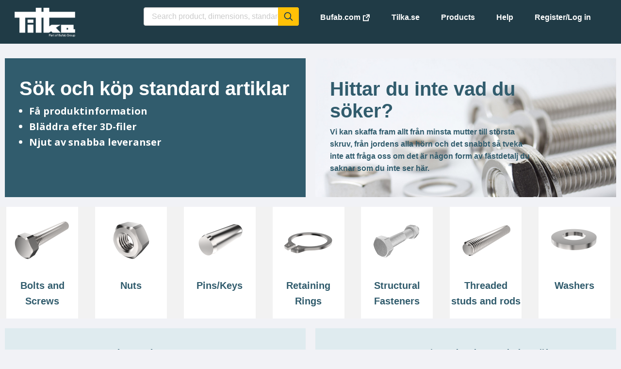

--- FILE ---
content_type: text/html; charset=utf-8
request_url: https://webshop.bufab.com/tilka
body_size: 12731
content:
<!DOCTYPE html>
<html lang="en">
<head>
    
<meta charset="utf-8" />
<meta name="viewport" content="width=device-width, initial-scale=1.0" />
<title>Home page </title>

<!-- Bufab costume font -->
<link href="https://fonts.googleapis.com/css?family=Open+Sans:300,300i,400,400i,600,600i,700,700i" rel="stylesheet">
<!-- Apex Adobe fonts -->
<link rel="stylesheet" href="https://use.typekit.net/qsr5ggx.css">

<link rel="stylesheet" type="text/css" href="/ui/css/bufab.31d16dd522be0b51.css?v=ClKTIDbwsi79hGq3Po0dVzNRYhhTHNApS5w1Za5iJhk" />
    <meta name="description" content="Tilka webshop" />

    <link rel="canonical" href="https://webshop.bufab.com/tilka" />

    <meta name="robots" content="noindex,nofollow" />
    <meta name="generator" content="Litium" />
    <meta property="og:title" content="Home page" />
    <meta property="og:type" content="website" />
        <meta property="og:image" content="https://webshop.bufab.com/storage/F68DB9B990635F34E2C6B506C39F7B82AED0A4921B5C1CC1620898FD99921B06/c3beecc30f0f436fb8ced49c156f9d8f/png/media/6a3f9e2d57e34f1aaf8300e5afecaef6/tilka_part_of_bufab_group_white_logo.png" />
            <meta property="og:image:secure_url" content="https://webshop.bufab.com/storage/F68DB9B990635F34E2C6B506C39F7B82AED0A4921B5C1CC1620898FD99921B06/c3beecc30f0f436fb8ced49c156f9d8f/png/media/6a3f9e2d57e34f1aaf8300e5afecaef6/tilka_part_of_bufab_group_white_logo.png" />
    <meta property="og:url" content="https://webshop.bufab.com/tilka" />
    <meta property="og:description" content="Tilka webshop" />
    <meta property="og:locale" content="en_US" />
    <meta property="og:site_name" content="" />
        <link rel="alternate" hreflang="tilka" href="https://webshop.bufab.com/tilka">
    <script src="https://ajax.googleapis.com/ajax/libs/jquery/3.4.1/jquery.min.js"></script>
            <script language="javascript" src="https://www.solidcomponents.com/toolbox/bufab/sctoolbox-alpha.js"></script>
            <script language="javascript" src="https://www.solidcomponents.com/toolbox/bufab/sctoolboxapi-alpha.js"></script>
            <link type="text/css" rel="stylesheet" href="https://www.solidcomponents.com/toolbox/bufab/sctoolbox-alpha.css" />
            <script type="text/javascript">
                SCInit("SCCUH11BR");
                SCToolbox.SetLanguage('en-US');
            </script>
    <style>
        .yellowStock:after {
            content: 'Not in stock';
            margin-left: 16px;
            vertical-align: top;
            font-size: 14px;
            line-height: 14px;
            color: #315C6D;
            display: inherit;
            width: 83px;
            font-weight: bold;
        }

        .greenStock:after {
            content: 'In stock';
            margin-left: 16px;
            vertical-align: top;
            font-size: 14px;
            line-height: 14px;
            color: #315C6D;
            display: inherit;
            width: 83px;
            font-weight: bold;
        }
    </style>

<!-- Google Tag Manager --><script type="text/javascript">
(function(w){w.dataLayer = w.dataLayer || [];
})(window);
(function(w,d,s,l,i){w[l]=w[l]||[];w[l].push({'gtm.start':new Date().getTime(),event:'gtm.js'});var f=d.getElementsByTagName(s)[0],j=d.createElement(s),dl=l!='dataLayer'?'&l='+l:'';j.async=true;j.src='//www.googletagmanager.com/gtm.js?id='+i+dl;f.parentNode.insertBefore(j,f);})(window,document,'script','dataLayer','GTM-P75NTSD');
</script><!-- End Google Tag Manager -->
<!-- Google Tag Manager --><script type="text/javascript">
(function(w){w.dataLayer = w.dataLayer || [];
})(window);
(function(w,d,s,l,i){w[l]=w[l]||[];w[l].push({'gtm.start':new Date().getTime(),event:'gtm.js'});var f=d.getElementsByTagName(s)[0],j=d.createElement(s),dl=l!='dataLayer'?'&l='+l:'';j.async=true;j.src='//www.googletagmanager.com/gtm.js?id='+i+dl;f.parentNode.insertBefore(j,f);})(window,document,'script','dataLayer','GTM-P75NTSD');
</script><!-- End Google Tag Manager -->



<!-- Start of Clerk.io E-commerce Personalisation tool - www.clerk.io -->
<script type="text/javascript">
    (function(w,d){
      var e=d.createElement('script');e.type='text/javascript';e.async=true;
      e.src='https://cdn.clerk.io/clerk.js';
      var s=d.getElementsByTagName('script')[0];s.parentNode.insertBefore(e,s);
      w.__clerk_q=w.__clerk_q||[];w.Clerk=w.Clerk||function(){ w.__clerk_q.push(arguments) };
    })(window,document);

    Clerk('config', {
      key: '2LqFPmudhUaLXg7YrzRfZr5qkvEarg6y'
    });
  </script>
<!-- End of Clerk.io E-commerce Personalisation tool - www.clerk.io -->

    
<script type="text/javascript">
    window.localStorage.setItem('requestVerificationToken', 'CfDJ8NIIG3Gk6-5Lq3gs3vYV6wTmvkHX96yiYmIL-fxLNG0KZ_Nj_CMvD6u-L8oBQqgfHdWv_IAfoxn1ZwLNagTro98vUjDmGiW3flqPRHtVsBOctG_3JfZELSW8_M1jDIh4RXL7EJ6cF7fEfr_zQbR7_FM');
    window.__litium = window.__litium || {};
    window.__litium.requestContext = {"channelSystemId":"45cd69bd-245e-4323-8cf7-f6cb59022469","currentPageSystemId":"3723dcc1-8119-48b6-8185-1a00344dcace"};
    window.__litium.preloadState = window.__litium.preloadState || {};
    window.__litium.preloadState.cart = {"orderTotal":"0.00 SEK","productTotal":"0.00 SEK","quantity":"0","orderRows":[],"discountRows":[],"grandTotal":"0.00 SEK","vat":"0.00 SEK","vatLabel":"(0%)","addOrderCertificate":false,"additionalInfo":{},"disclaimer":{"value":""},"systemId":"00000000-0000-0000-0000-000000000000"};
    window.__litium.preloadState.wishList = {"id":"00000000-0000-0000-0000-000000000000","items":[]};
    window.__litium.preloadState.productFiltering = null;
    window.__litium.preloadState.cartContextId = {"contextIsUpdated":false,"contextIsLoaded":true,"contextIsNew":true,"identifierPersisted":false,"cart":{"systemId":"00000000-0000-0000-0000-000000000000","autoGenerated":false,"createdAt":"0001-01-01T00:00:00+00:00","modifiedAt":"0001-01-01T00:00:00+00:00","locked":false,"confirmed":false,"order":{"shippingInfo":[],"notificationUrls":{},"rows":[],"grandTotal":0.0,"totalVat":0.0,"vatSummary":{},"productTotalIncludingVat":0.0,"productTotalExcludingVat":0.0,"shippingCostIncludingVat":0.0,"shippingCostExcludingVat":0.0,"totalFeesIncludingVat":0.0,"totalFeesExcludingVat":0.0,"totalPromotionsAndDiscountsIncludingVat":0.0,"totalPromotionsAndDiscountsExcludingVat":0.0,"totalGiftCardIncludingVat":0.0,"totalGiftCardExcludingVat":0.0,"systemId":"00000000-0000-0000-0000-000000000000","currencyCode":"SEK","marketSystemId":"1f4abd7b-2593-45cf-869e-3bd1477ebae9","channelSystemId":"45cd69bd-245e-4323-8cf7-f6cb59022469","countryCode":"SE","orderDate":"0001-01-01T00:00:00+00:00","orderPaymentLinks":[],"discountInfo":[],"billingAddress":{},"exchangeRate":0.0,"imported":false},"paymentOverviews":[],"savedToPersistentStorage":false,"showPricesWithVat":false,"tags":[],"discountCodes":[],"giftCards":[]},"paymentFlowResults":[],"paymentCalculationRequired":false,"channelSystemId":"45cd69bd-245e-4323-8cf7-f6cb59022469","countryCode":"SE","marketSystemId":"1f4abd7b-2593-45cf-869e-3bd1477ebae9","currencyCode":"SEK"};
    window.__litium.preloadState.cartId = "00000000-0000-0000-0000-000000000000";
    window.__litium.preloadState.currency = "SEK";
    window.__litium.preloadState.country = "SE";
    window.__litium.preloadState.culture = "en-US";
    window.__litium.preloadState.navigation = {"contentLinks":[{"name":"Tilka.se","url":"/tilka/meny-folder/tilka-se","disabled":false,"isSelected":false,"links":[],"preventClick":false,"showShowAll":false},{"name":"Products","url":"/tilka/products","disabled":false,"isSelected":false,"links":[],"iconUrl":"/storage/E8AEE2013EE97041692ABB08A7AA387CB618E9770F1F2DF372792DE2E467E7F8/9b440afe581046ccb951661fc6510aa1/16-16-0-png.Png/media/36f891f750a1485dbef9041a446ffccc/skruvar-bolder.png","preventClick":false,"showShowAll":false},{"name":"Help","url":"/tilka/help","disabled":false,"isSelected":false,"links":[],"iconUrl":"/storage/EBDF12B0A549B6EE272BA95F656432C25E5706F93CE3606EEA0152E8721A0BC4/f4903530755841c89ef697457d3cbe9f/16-16-0-png.Png/media/e745833050f9467e967526f88d5f21fc/029-bar-chart.png","preventClick":false,"showShowAll":false}],"logoUrl":"/storage/0B65422BF3A5CB6E0565419F85C5539841BB9C351369B01B0762863DAA775D53/c3beecc30f0f436fb8ced49c156f9d8f/157-75-0-png.Png/media/6a3f9e2d57e34f1aaf8300e5afecaef6/tilka_part_of_bufab_group_white_logo.png","startPageUrl":"/tilka","languageSelectEnabled":false};
    window.__litium.preloadState.registerOptions = {"currencies":[{"name":"GPB £","value":"GBP"},{"name":"Euro €","value":"Euro"},{"name":"Dollar $","value":"Dollar"}],"numberOfAccounts":[{"name":"1","value":"1"},{"name":"2","value":"2"},{"name":"3","value":"3"},{"name":"4","value":"4"},{"name":"5+","value":"5"}],"companyTypes":[{"name":"Public limited company","value":"PublicLimitedCompany"},{"name":"Private limited company","value":"PrivateLimitedCompany"},{"name":"Sole trader","value":"SoleTrader"},{"name":"Partnership","value":"PartnerShip"}],"salesPicker":[{"name":"Under £100,000","value":"SalesOne"},{"name":"£100,000 - £500,000","value":"SalesTwo"},{"name":"£500,000 - £2m","value":"SalesThree"},{"name":"£2m - £5m ","value":"SalesFour"},{"name":"Over £5m","value":"SalesFive"}]};
    window.__litium.preloadState.myPage = {"persons":[null],"organization":{"preferredCurrency":""},"orders":{"currentPage":1},"isBusinessCustomer":false,"hasApproverRole":false,"menu":{},"seller":{},"defaultSortOption":"local_article_number"};
    window.__litium.preloadState.login = {"registerUrl":"","loginMode":"Login"};
    window.__litium.preloadState.userInfo = {"authenticated":false};
    window.__litium.preloadState.site = {"ecommerceDisabled":false,"contactUsPageUrl":"","faqPageUrl":"","channelPicker":{}};
    window.__litium.clerk = {"isActive":false};

    window.__litium.constants = {
        role: {
            approver: "OrderApprover",
            buyer: "OrderPlacer",
            administrator: "Administrator",
            salesrep: "SalesRep"
        },
        countries: [{"text":"Sweden","value":"SE","selected":false}],
        checkoutMode: {
            privateCustomers: 2,
            companyCustomers: 4,
            both: 1
                },
    };
    window.__litium.quickSearchUrl = "/tilka/search-result";
    window.__litium.wishlistPageUrl = "/tilka/my-pages#/favourites";
    window.__litium.quickOrderPageUrl = "";
    window.__litium.translation = {"checkout.customerinfo.lastname":"Last name","filter.showmore":"Show more","facet.header.sortCriteria":"Sort Criteria","checkout.campaigncode":"Campaign code","checkout.customerinfo.cellphone":"Phone","checkout.terms.acceptTermsOfCondition":"I have read and accepted the","general.cancel":"Cancel","checkout.customerinfo.signupandlogin":"Sign up and login","checkout.terms.acceptterms":"I have read and accepted the","filter.showless":"Show less","checkout.order.grandTotal":"Total incl. VAT","validation.personalnumber":"Social security number","checkout.customerinfo.companyname":"Company name","mypage.person.add":"Add","checkout.cart.total":"Total","checkout.usecampaigncode":"Use","checkout.cart.empty":"Your cart is empty","checkout.customerinfo.country.placeholder":"Please select a country","mypage.address.city":"City","mypage.address.phonenumber":"Phone","mypage.address.subtitle":"Addresses","checkout.cart.compaignprice":"Campaign price","facet.header.categories":"Categories","checkout.customerinfo.companyaddress.placeholder":"Please select an address","search.yourfilter":"Your filters","checkout.customerinfo.country":"Country","checkout.customerinfo.email":"Email","mypage.address.edittitle":"Edit","general.search":"Search (product, dimensions, standard, category...)","checkout.order.discount":"Discount","mypage.person.email":"Email","validation.emailinused":"The email is already in use, please try another one.","validation.email":"The email is not valid","validation.phone":"Phone","checkout.customerinfo.address":"Address","mypage.login.title":"Login details","checkout.order.paymentcost":"Fee","mypage.person.addtitle":"Add","checkout.order.title":"Your order","general.save":"Save","checkout.customerinfo.reference":"Reference","mypage.info.title":"My details","mypage.address.add":"Add","mypage.address.title":"Addresses","mypage.person.title":"Title","minicart.total":"Total","validation.unique":"The value is not unique","checkout.placeorder":"Place order","checkout.payment.title":"Payment method","minicart.numberofproduct":"products","checkout.customerinfo.phonenumber":"Phone number","mypage.address.address":"Address","mypage.person.firstname":"First name","minicart.checkout":"Checkout","checkout.cart.header.quantity":"Quantity","checkout.login.to.placeorder":"Login to place order","checkout.customerinfo.clicktologin":"Click to login. ","checkout.customerinfo.firstname":"Name","checkout.customerinfo.personalnumbersecondpart":" ","checkout.cart.title":"Selected products","mypage.person.role.buyer":"Order placer","checkout.customerinfo.orderinfo":"Order info","general.remove":"Remove","checkout.title":"Checkout","mypage.person.lastname":"Last name","checkout.customerinfo.businesscustomer":"Business customer?","checkout.customerinfo.title":"Your details","validation.required":"Required","checkout.delivery.title":"Shipping conditions and terms","mypage.person.role.approver":"Order approver","checkout.cart.header.price":"Price per 100 pcs","checkout.order.total":"Total","checkout.customerinfo.privatecustomer":"Private customer?","mypage.person.subtitle":"Persons in the company","checkout.terms.link":"terms and conditions","validation.invalidusername":"User name is not valid","checkout.customerinfo.personalnumber":"Social security number","checkout.customerinfo.zipcode":"Zip","mypage.address.addtitle":"Add","checkout.customerinfo.personalnumberfirstpart":"Social security number","checkout.customerinfo.careof":"Care of","checkout.customerinfo.city":"City","mypage.person.phone":"Phone","mypage.person.edittitle":"Edit","checkout.order.vat":"Vat","checkout.cart.header.total":"Total","checkout.customerinfo.existingcustomer":"Already customer? ","checkout.order.message":"Message to customer service","mypage.person.name":"Name","tooltip.addedtocart":"The product has been added to the cart","mypage.address.country":"Country","general.select":"Select","checkout.order.deliverycost":"Delivery cost","mypage.address.postnumber":"Zip","checkout.customerinfo.orderno":"Customer order no","general.ok":"OK","mypage.order.title":"Orders","mypage.person.role":"Role","facet.header.filter":"Filter","toolbox.in-stock":"In stock","js.checkout.customerinfo.lastname":"Last name","checkout.shipping.shipped-from":"Goods will be shipped from:","orderconfirmation.emailsubject":"Order confirmation","js.filter.showmore":"Show more","login.password":"Password","js.facet.header.sortCriteria":"Sort Criteria","js.checkout.campaigncode":"Campaign code","orderdetail.discount":"Discount","orderdetail.column.estdispdate":"Estimated Dispatch Date","js.checkout.customerinfo.cellphone":"Phone","toolbox.cad":"Cad","mypage.person.unabletocreate":"Unable to create new person","js.checkout.terms.acceptTermsOfCondition":"I have read and accepted the","orderdetail.deliveryaddress":"Delivery address","orderdetail.jeevesorderstatus.13":"Entered","js.general.cancel":"Cancel","mypage.address.unabletoupdate":"Unable to update the address","js.checkout.customerinfo.signupandlogin":"Sign up and login","js.checkout.terms.acceptterms":"I have read and accepted the","js.filter.showless":"Show less","js.checkout.order.grandTotal":"Total incl. VAT","orderdetail.customernumber":"Customer number","sort.bypopular":"Popular products","login.magiclink.send":"Send","filter.price":"Price","sort.bypricedesc":"Price (high-low)","orderdetail.deliverydate":"Delivery date","js.validation.personalnumber":"Social security number","general.startpage":"Startpage","js.checkout.customerinfo.companyname":"Company name","toolbox.out-of-stock":"Out of stock","js.mypage.person.add":"Add","login.confirmpassword":"Confirm password","filter.productnotfound":"No articles found…","site.title":"","orderlist.column.content":"Content","login.registerlink":"Create account","orderdetail.organizationnumber":"Organization number","product.specification":"Specification","js.checkout.cart.total":"Total","js.checkout.usecampaigncode":"Use","toolbox.description":"Description","filter.productmyartno":"My art no","js.checkout.cart.empty":"Your cart is empty","js.checkout.customerinfo.country.placeholder":"Please select a country","orderdetail.paymentmethod":"Payment method","js.mypage.address.city":"City","checkout.continue":"Continue","sort.bynameasc":"Name A-Z","js.mypage.address.phonenumber":"Phone","js.mypage.address.subtitle":"Addresses","orderdetail.customer-specific-information":"Customer specific information","js.checkout.cart.compaignprice":"Campaign price","js.facet.header.categories":"Categories","changepassword.passwordconfirmationdoesnotmatch":"Password does not match the confirm password.","js.checkout.customerinfo.companyaddress.placeholder":"Please select an address","changepassword.invalidpasswordformat":"Password should not be empty and should not contain space.","general.register-or-login":"Register/Log in","mypage.alternativeaddress":"Alternative address","js.search.yourfilter":"Your filters","orderlist.item":"test","toolbox.stock":"Stock","toolbox.category":"Category","general.list.link":"Link","forgotpassword.email":"Email","orderdetail.jeevesorderstatus.":"Waiting for confirmation","forgotpassword.emailsubject":"Here is your new password","toolbox.price-100":"Price/100","forgotpassword.backtologinpage":"Back to login page","js.checkout.customerinfo.country":"Country","login.loginbuttontext":"Login","js.checkout.customerinfo.email":"Email","sort.bynews":"Newest first","toolbox.material":"Material","orderdetail.column.quantity":"Quantity","forgotpassword.sendnewpassword":"Send new password","mypage.address.zip":"Zip","js.mypage.address.edittitle":"Edit","orderlist.column.grandtotal":"Total","mypages.accepted-terms":"You have accepted our terms","mypage.address.unabletocreate":"Unable to create new address","checkout.setdeliveryerror":"Unable to change the delivery method.","toolbox.attribute":"Attribute","js.general.search":"Search (product, dimensions, standard, category...)","js.checkout.order.discount":"Discount","changepassword.newpassword":"New password","js.mypage.person.email":"Email","orderdetail.phone":"Phone number","checkout.unsuccessful":"An error ocurred, please try again.","sort.byscore":"Relevance","toolbox.my-art-no":"My art no","product.noproductimage":"Missing image","js.validation.emailinused":"The email is already in use, please try another one.","error.button.text":"Reload","filter.newsheadline":"News","login.logout":"Logout","js.validation.email":"The email is not valid","js.validation.phone":"Phone","js.checkout.customerinfo.address":"Address","js.mypage.login.title":"Login info","error404button.text":"To start","toolbox.value":"Value","orderdetail.orderstatus":"Order status","js.checkout.order.paymentcost":"Fee","checkout.campaigncodeinvalid":"Invalid campaign code.","js.mypage.person.addtitle":"Add","js.checkout.order.title":"Your order","general.password":"Password","js.general.save":"Save","toolbox.drawing":"Drawing","forgotpassword.alreadylogin":"You are already logged in.","js.checkout.customerinfo.reference":"Reference","js.mypage.info.title":"My info","orderdetail.jeevesorderstatus.40":"Dispatch started","filter.newslast3month":"Latest 3 months","js.mypage.address.add":"Add","js.mypage.address.title":"Addresses","login.failed":"Unable to login, please try again.","sort.byrecommend":"Recommended","js.mypage.person.title":"Persons","js.minicart.total":"Total","stock.outofstockwithoutquantity":"Out of stock","orderdetail.organizationname":"Organization name","toolbox.priced":"Priced","js.validation.unique":"The value is not unique","sort.bynamedesc":"Name Z-A","toolbox.per-100-pcs":"/100 pcs","js.checkout.placeorder":"Place order","js.checkout.payment.title":"Payment method","searchresult.products":"Products","general.print":"Print","orderdetail.backtoorderlist":"Back to order list","orderdetail.firstname":"Name","checkout.setpaymenterror":"Unable to change the payment method.","orderdetail.information":"Information","js.minicart.numberofproduct":"products","changepassword.weakpassword":"Password is too weak.","toolbox.moq":"MOQ","js.checkout.customerinfo.phonenumber":"Phone number","js.mypage.address.address":"Address","filter.newslastmonth":"Latest months","product.description":"Description","changepassword.newpasswordequalstheoldpassword":"Your new password must be different from your previous password.","js.mypage.person.firstname":"First name","sort.bypriceasc":"Price (low-high)","js.minicart.checkout":"Checkout","orderlist.noorderfound":"There are no orders ","js.checkout.cart.header.quantity":"Quantity","checkout.order.productstotal":"Total","js.checkout.login.to.placeorder":"Login to place order","orderdetail.jeevesorderstatus.1":"Waiting for confirmation","product.buy":"Add to cart","stock.instockwithoutquantity":"In stock","js.checkout.customerinfo.clicktologin":"Click to login. ","login.selectorganization":"Select organization","js.checkout.customerinfo.firstname":"Name","orderdetail.jeevesorderstatus.50":"Dispatch done (Released for invoicing)","js.checkout.customerinfo.personalnumbersecondpart":" ","js.checkout.cart.title":"Selected products","js.mypage.person.role.buyer":"Order placer","mypage.address.notfound":"Unable to find the address to update","mypage.deliveryaddress":"Delivery address","js.checkout.customerinfo.orderinfo":"Order info","toolbox.dimensions":"Dimensions","js.general.remove":"Remove","general.approve":"Approve","js.checkout.title":"Checkout","orderdetail.ordernumber":"Order number","product.mostsoldproducts":"Most sold products","js.mypage.person.lastname":"Last name","js.checkout.customerinfo.businesscustomer":"Business customer?","searchresult.searchresultfor":"Search result for","filter.productmaterial":"Material","orderdetail.jeevesorderstatus.90":"Cancelled","product.pricefrom":"Price from","checkout.setcampaigncodeerror":"Not able to validate the campaign code, try again.","js.checkout.customerinfo.title":"Your details","js.validation.required":"Required","js.checkout.delivery.title":"Shipping conditions and terms","login.username":"User name","orderdetail.ordertotalvat":"Order total VAT","login.changepassword":"Change password","searchresult.nohit":"No hits. Make sure words are spelling correctly or try using different keywords","product.package":"Bundle","js.mypage.person.role.approver":"Order approver","toolbox.quantity":"Quantity","orderdetail.orderdate":"Order date","product.quantity":"Quantity","orderdetail.grandtotal":"Total","js.checkout.cart.header.price":"Price per 100 pcs","toolbox.box-quantity":"Box quantity","js.checkout.order.total":"Total","general.list.file":"File","js.checkout.customerinfo.privatecustomer":"Private customer?","js.mypage.person.subtitle":"Persons in the company","js.checkout.terms.link":"terms and conditions","product.show":"Show","filter.productcategories":"Categories","login.passwordcouldnotbesent":"Unable to send the new password","forgotpassword.logout":"Logout","js.validation.invalidusername":"User name is not valid","orderdetail.email":"Email","filter.productmyartno.placeholder":"Type your my art no you are looking for","product.socialsharingscript":" ","toolbox.my-products":"My products","orderlist.column.orderdate":"Order date","orderdetail.orderreference":"Order reference","js.checkout.customerinfo.personalnumber":"Social security number","js.checkout.customerinfo.zipcode":"Zip","js.mypage.address.addtitle":"Add","general.update":"Update","js.checkout.customerinfo.personalnumberfirstpart":"Social security number","js.checkout.customerinfo.careof":"Care of","orderdetail.deliverymethod":"Delivery method","orderlist.showonlymyorders":"Show only my orders","orderdetail.lastname":"Last name","js.checkout.customerinfo.city":"City","js.mypage.person.phone":"Phone","product.popularproducts":"Popular products","login.alreadylogin":"You are already logged in.","orderdetail.column.total":"Total","js.mypage.person.edittitle":"Edit","toolbox.ref":"Ref","js.checkout.order.vat":"Vat","orderdetail.column.price":"Price","orderlist.column.status":"Status","js.checkout.cart.header.total":"Total","forgotpassword.clicktologin":"Click to login","general.hello":"Hi!","orderdetail.jeevesorderstatus.70":"Invoiced","js.checkout.customerinfo.existingcustomer":"Already customer? ","toolbox.bufab-art-no":"Bufab art no","toolbox.pcs-box":"Pcs box","js.checkout.order.message":"Message to customer service","js.mypage.person.name":"Name","js.tooltip.addedtocart":"The product has been added to the cart","mypage.user.unabletoupdate":"Unable to update the person","js.mypage.address.country":"Country","product.articlenumber":"Article number","general.hello-user":"Hi, {0}!","js.general.select":"Select","js.checkout.order.deliverycost":"Delivery cost","js.mypage.address.postnumber":"Zip","search.showall":"Show all","login.magiclink.sent":"Forgotten password link sent","mypage.person.customernumber":"Customer number","orderdetail.column.products":"Products","general.reorder":"Reorder","login.clicktogotoforgotpasswordpage":"Forgot password?","toolbox.pcs":"Pcs","js.checkout.customerinfo.orderno":"Customer order no","checkout.generalerror":"An error ocurred, please try again.","login.passwordsent":"New password has been sent to your email address.","changepassword.confirmpassword":"Confirm password","login.usernotfound":"Unable to find the user name","js.general.ok":"OK","checkout.customerinfo.requesteddateofdelivery":"Requested date of delivery","toolbox.not-in-stock":"Not in stock","js.mypage.order.title":"Orders","mypage.address.careof":"Care of","js.mypage.person.role":"Role","js.facet.header.filter":"Filter"};
    window.__litium.currentCulture = "en-US";
    window.__litium.currentCountry = "SE";
    window.__litium.recaptchaSitekey = null;
    window.__litium.currentTheme = "bufab";
    window.__litium.useNewToolbox = false;
    window.__litium.sessionId = "fd1bd1e2-7913-4a3b-9bb7-3ab026ebfc9c";
</script>
    

    
    

</head>
<body class="HomeViewModel">
    <!-- Google Tag Manager (noscript) --><noscript><iframe src='//www.googletagmanager.com/ns.html?id=GTM-P75NTSD' height='0' width='0' style='display:none;visibility:hidden'></iframe></noscript><!-- End Google Tag Manager (noscript) -->




<!-- Google Tag Manager (noscript) --><noscript><iframe src='//www.googletagmanager.com/ns.html?id=GTM-P75NTSD' height='0' width='0' style='display:none;visibility:hidden'></iframe></noscript><!-- End Google Tag Manager (noscript) -->

        <header id="header" role="banner" class="header">
    <div class="header__row extended-header ">
        <a href="/tilka" class="header__logo">
            <img alt="" height="60" sizes="(min-width: 1040px) calc(1.02vw &#x2B; 156px), (min-width: 420px) 203px, calc(89vw - 153px)" src="/storage/29B02B565C67DC76DC7EE8F4E4A9D03099F70229C6C089807D2C81EF55818F96/c3beecc30f0f436fb8ced49c156f9d8f/125-60-0-png.Png/media/6a3f9e2d57e34f1aaf8300e5afecaef6/tilka_part_of_bufab_group_white_logo.png" srcset="/storage/491A182AD0DBEFB9F0425E41C2C6B87DCBC8CEEF07541D6991B00B8CE45EBE82/c3beecc30f0f436fb8ced49c156f9d8f/174-83-0-png.Png/media/6a3f9e2d57e34f1aaf8300e5afecaef6/tilka_part_of_bufab_group_white_logo.png 174w, /storage/58C7535A7BB713E7C94D1778232854176DC08E3A8C0C05BBFA58E927FE56D4C6/c3beecc30f0f436fb8ced49c156f9d8f/180-86-0-png.Png/media/6a3f9e2d57e34f1aaf8300e5afecaef6/tilka_part_of_bufab_group_white_logo.png 180w, /storage/6A9613EEB7C3F8315FE93050D26F354B33C416C469276BE6E2887D99AA713239/c3beecc30f0f436fb8ced49c156f9d8f/200-96-0-png.Png/media/6a3f9e2d57e34f1aaf8300e5afecaef6/tilka_part_of_bufab_group_white_logo.png 200w, /storage/E83248321AACC98DBEEEDD15EC9DF9382ABB6919FAB4C56DB2B7F5E2929FC3E2/c3beecc30f0f436fb8ced49c156f9d8f/220-105-0-png.Png/media/6a3f9e2d57e34f1aaf8300e5afecaef6/tilka_part_of_bufab_group_white_logo.png 220w, /storage/DE465A7C6262B757C3C69CA30282042C0F382E4B9AA4DE2F5E10463E2321DB41/c3beecc30f0f436fb8ced49c156f9d8f/260-125-0-png.Png/media/6a3f9e2d57e34f1aaf8300e5afecaef6/tilka_part_of_bufab_group_white_logo.png 260w, /storage/ED8F732B208BFF34ADA76C23D17730559A4D50524F76205A30E637E2F85FB3D5/c3beecc30f0f436fb8ced49c156f9d8f/300-144-0-png.Png/media/6a3f9e2d57e34f1aaf8300e5afecaef6/tilka_part_of_bufab_group_white_logo.png 300w, /storage/F68DB9B990635F34E2C6B506C39F7B82AED0A4921B5C1CC1620898FD99921B06/c3beecc30f0f436fb8ced49c156f9d8f/png/media/6a3f9e2d57e34f1aaf8300e5afecaef6/tilka_part_of_bufab_group_white_logo.png 334w" width="125" />
        </a>
        <div class="header__components">
                        <div class="search-container">
                    <form action='products' method='get' class="searchToolbox" style="position:relative;">
                        <input type="text" name="s" id="s" class="searchToolboxText" placeholder="Search product, dimensions, standard, category …" />

                        <input type='submit' value='' class="searchToolboxButton" />
                    </form>
            </div>
            <nav role="navigation" class="navbar header__components" id="navbar">
            </nav>
            <div class="profile ">
                <a href="/tilka/login?RedirectUrl=%2ftilka" class="profile__link--block ">
                    <span class="profile__title">Register/Log in</span>
                </a>
            </div>
            <div class="header__components header_cart">
            </div>
        </div>
    </div>
</header>
        

    <main class="main-content ">
        

<section class="mb-none mt-none pt-none pb-none pl-none pr-none" data-litium-block-id="87f7720b-c24c-44f7-b6ed-84e89992f623" style="">

<div class="row">
    <div class="columns small-12 medium-6 topbanner ">
        <div class="teaser" style="background-color:#315C6D">
            <a href="" class="banner-block__image-link" title="S&#xF6;k och k&#xF6;p standard artiklar">
                <div class="text-container">
                    <h2 class="banner-title">S&#xF6;k och k&#xF6;p standard artiklar</h2>
                    <div class="banner-text"><ul>
	<li>F&aring; produktinformation</li>
	<li>Bl&auml;ddra efter 3D-filer</li>
	<li>Njut av snabba leveranser</li>
</ul>
</div>
                </div>
                
            </a>
        </div>
    </div>
    <div class="columns small-12 medium-6 topbanner centered">
        <div class="teaser" style="background-color:white">
            <a class="banner-block__image-link" title="Hittar du inte vad du s&#xF6;ker?">
                <div class="text-container">
                    <h2 class="banner-title">Hittar du inte vad du s&#xF6;ker?</h2>
                    <div class="banner-text"><p>Vi kan skaffa fram allt fr&aring;n minsta mutter till st&ouml;rsta skruv, fr&aring;n jordens alla h&ouml;rn och det snabbt s&aring; tveka inte att fr&aring;ga oss om det &auml;r n&aring;gon form av f&auml;stdetalj du saknar som du inte ser h&auml;r.</p>
</div>
                </div>
                <img class="banner-block__image" src="/storage/6E3B3800FA354A62061F09CD7620560CADE0D530F6F3578F8D7120BE7497CAE0/8be64eb5034a4bdf91f6678d3dd5b10c/786-442-0-png.Png/media/482791eb16714c3f839f3ad3e9e380f3/MicrosoftTeams-image%20%285%29.png" />
            </a>
        </div>
    </div>
</div>
</section>
<section class="mb-none mt-none pt-none pb-none pl-none pr-none" data-litium-block-id="48396f4d-65c0-48a8-8f0b-408d43f94ba3" style="">

    

<div class="categorylist">
   <ul class="row category-block small-up-2 medium-up-4 large-up-6">
                <li class="columns">
                    <a class="category-block__image-link" href="tilka/products?c=960">
                        <div class="category-block__image" style="background-image:url(/storage/300F9DB9E7113515E840131AB66AF6D21E96DFFF759AAA0EB7ED3A793A8A43B8/4cc7aba3af2845a3b71e4794f0d97ad0/png/media/ba0c2ffc372c47ed9fa070bcf17b5094/Bufab-ISO4017-medium.png)"></div>
                        <div class="category-block__title"><div>Bolts and Screws</div></div>
                    </a>
                </li>
                <li class="columns">
                    <a class="category-block__image-link" href="tilka/products?c=961">
                        <div class="category-block__image" style="background-image:url(/storage/012289823BE423D745B918E0ABFDD0D6884098F605A3407783B22FAE522A1616/a79d81254e5b450bb68fd841cf9c6625/png/media/603920ba98b7487bba749f372537fd33/Bufab-ISO4032-medium.png)"></div>
                        <div class="category-block__title"><div>Nuts</div></div>
                    </a>
                </li>
                <li class="columns">
                    <a class="category-block__image-link" href="tilka/products?c=1016">
                        <div class="category-block__image" style="background-image:url(/storage/FDA02E373B4C2C6694EC347B5CD9331E101FD27D0AFEE5A9C9747EEEABD6EC10/c232b520c1f849aaa720a42aa398e0a9/png/media/3928888331ca439a83c943e675e143b3/Bufab-ISO2338-medium.png)"></div>
                        <div class="category-block__title"><div>Pins/Keys</div></div>
                    </a>
                </li>
                <li class="columns">
                    <a class="category-block__image-link" href="tilka/products?c=1026">
                        <div class="category-block__image" style="background-image:url(/storage/6FD25343E17A94781BD21672FD7BA8D5CB62395DE5C387F4D56496AAFC8D9357/18a5fc0bdc5649a5bb43cd1e8df2c138/png/media/3dd98af7c7bf4b99b023167c716cf4b7/Retaining%20ring.png)"></div>
                        <div class="category-block__title"><div>Retaining Rings</div></div>
                    </a>
                </li>
                <li class="columns">
                    <a class="category-block__image-link" href="tilka/products?c=1987">
                        <div class="category-block__image" style="background-image:url(/storage/CAF323DBF3BAE2BE181DD28096072E00D2EC8B8462F24278F85B06D47F9C03B5/34602a6066bd4e268e68e3189fdf8c23/png/media/2216ddf8a0024f5eb98b1255c2321514/Structural%20Fasteners.png)"></div>
                        <div class="category-block__title"><div>Structural Fasteners</div></div>
                    </a>
                </li>
                <li class="columns">
                    <a class="category-block__image-link" href="tilka/products?c=1023">
                        <div class="category-block__image" style="background-image:url(/storage/C4749047BB893F0936615337D9D3C1792581EB5D6D670D092F8EA6E87904448E/467f1da751564fd5b9b396d50605297e/png/media/e6d834b70bc74259a5f6cbc77225cf59/Bufab-DIN976-medium.png)"></div>
                        <div class="category-block__title"><div>Threaded studs and rods</div></div>
                    </a>
                </li>
                <li class="columns">
                    <a class="category-block__image-link" href="tilka/products?c=962">
                        <div class="category-block__image" style="background-image:url(/storage/2A4D431226CB67FB2051C3D69ACD20C73FC4275BCBBC0BB43CA7D597E328D179/c52078ac27364d1e989dd121c19685bc/png/media/8b6dfbf61d4d4ef9af75450a5d89ae64/Bufab-ISO7089-medium.png)"></div>
                        <div class="category-block__title"><div>Washers</div></div>
                    </a>
                </li>
    </ul>
</div>


</section>
<section class="mb-none mt-none pt-none pb-none pl-none pr-none" data-litium-block-id="07c5466e-8b2a-4a0d-931a-6e422735373b" style="">
<div class="row">
    <div class="columns small-12 medium-6 bluebox">
        <div class="teaser">
            <img class="banner-block__image" src="/storage/5754395CFF4B168FF0596F91AC10290A02A1C8865EAF7C0BCBB3982DA8B40F4A/56f7d9f1d17144fba7c78881f5b38dfa/png/media/57878c3dc2b04cb98429fd182c9e8901/penpaper.png" />
            <div class="text-container">
                <h2 class="banner-title">Skapa konto</h2>
                <div class="banner-text"><p>Skapa ett konto till ditt f&ouml;retag</p>
</div>
                <a href="tilka/register-page">Skapa konto</a>
            </div>
        </div>
    </div>
    <div class="columns small-12 medium-6 bluebox">
        <div class="teaser">
            <img class="banner-block__image" src="/storage/5B1DC114625194C96BB4E453EF865A39B6DCD3CF9FD975ED9B518624809DF666/93e9b7e89b9e4a2b830617c9372536a7/png/media/71ffd1d34dda4cedbfffcfae8d36f912/question.png" />
            <div class="text-container">
                <h2 class="banner-title">Hittade du vad du s&#xF6;kte?</h2>
                <div class="banner-text"><p>Kontakta en expert s&aring; hj&auml;lper vi dig hitta vad du s&ouml;ker</p>
</div>
                <a href="">F&#xE5; hj&#xE4;lp</a>
            </div>
        </div>
    </div>
</div>
</section>

    </main>
        <footer class="footer">
    <div class="row">
                <section class="footer-content-column columns small-12 medium-6 large-3">
                    <h4 class="footer__header">Om</h4>
                        <p><p><span style="font-size:10.5pt"><span style="line-height:107%"><span style="font-family:&quot;Lato&quot;,sans-serif"><span style="color:#d1d5d7"><a href="https://tilka.se/om-foretaget/" title="Fakta om företaget"><span style="border:none windowtext 1.0pt; color:#d1d5d7; padding:0cm">Om f&ouml;retaget</span></a></span></span></span></span></p>
</p>
                </section>
                <section class="footer-content-column columns small-12 medium-6 large-3">
                    <h4 class="footer__header">Kontakt</h4>
                        <p><p><span style="font-size:10.5pt"><span style="line-height:107%"><span style="font-family:&quot;Lato&quot;,sans-serif"><span style="color:#d1d5d7"><a href="https://tilka.se/kontakt-hitta-till-oss/" title="Kontakt/Hitta till oss"><span style="border:none windowtext 1.0pt; color:#d1d5d7; padding:0cm">Kontakt / Hitta till oss</span></a></span></span></span></span></p>
</p>
                </section>
                <section class="footer-content-column columns small-12 medium-6 large-3">
                    <h4 class="footer__header">Personal</h4>
                        <p><p><span style="font-size:10.5pt"><span style="line-height:107%"><span style="font-family:&quot;Lato&quot;,sans-serif"><span style="color:#d1d5d7"><a href="https://tilka.se/personal/" title="Personal"><span style="border:none windowtext 1.0pt; color:#d1d5d7; padding:0cm">Personal</span></a></span></span></span></span></p>
</p>
                </section>
                <section class="footer-content-column columns small-12 medium-6 large-3">
                    <h4 class="footer__header">Tilka Trading AB</h4>
                        <p><p>Hamngatan 22, 383 33 M&ouml;nster&aring;s<br />
Box 124, 383 23 M&ouml;nster&aring;s<br />
Tel: 0499-169 00<br />
E-post:&nbsp;<a href="mailto:info@tilka.se">info@tilka.se</a></p>
</p>
                </section>
            <div class="footer__arrow-wrapper">
                <button class="footer__arrow-button razor-icon" data-name="Arrow-Right" data-size="24" data-class-name="footer__arrow" onclick="scrollToTop()">
                </button>
            </div>
            <div class="footer__trademark-wrapper" id="footer-bufab-trademark">
            </div>
    </div>
</footer>

<script>
    function scrollToTop() {
        window.scrollTo({
            top: 0,
            behavior: 'smooth'
        });
    }
</script>
    <div id="globalNotification"></div>
    <div id="overlayContainer"></div>
    <div id="toastContainer"></div>
    <div id="loginModal"></div>
    <div id="miniCartModal"></div>
    <div id="navigationMobile"></div>
    
    
    
<script type="module" src="/ui/es6/app.0f37a90573d67a6c.js?v=vYGUp7gBraJ2vc-D0n-A6HkL9VJfd1VE0Ktbh5lbxVg"></script>
<script nomodule src="/ui/es5/app.5eeba603231990e1.js?v=TqwM5sK20pf5U9eKkiAhl3oYWoNo6UrwYDeEQmakTzE"></script>


</body>
</html>


--- FILE ---
content_type: text/css;charset=utf-8
request_url: https://use.typekit.net/qsr5ggx.css
body_size: 843
content:
/*
 * The Typekit service used to deliver this font or fonts for use on websites
 * is provided by Adobe and is subject to these Terms of Use
 * http://www.adobe.com/products/eulas/tou_typekit. For font license
 * information, see the list below.
 *
 * sofia-pro:
 *   - http://typekit.com/eulas/00000000000000007735f996
 *   - http://typekit.com/eulas/00000000000000007735f999
 *   - http://typekit.com/eulas/00000000000000007735f993
 *   - http://typekit.com/eulas/00000000000000007735f995
 *   - http://typekit.com/eulas/00000000000000007735f990
 *   - http://typekit.com/eulas/00000000000000007735f998
 *   - http://typekit.com/eulas/00000000000000007735f992
 *   - http://typekit.com/eulas/00000000000000007735f99b
 *   - http://typekit.com/eulas/00000000000000007735f98d
 *   - http://typekit.com/eulas/00000000000000007735f98c
 *   - http://typekit.com/eulas/00000000000000007735f99a
 *   - http://typekit.com/eulas/00000000000000007735f997
 *
 * © 2009-2026 Adobe Systems Incorporated. All Rights Reserved.
 */
/*{"last_published":"2025-11-10 11:54:23 UTC"}*/

@import url("https://p.typekit.net/p.css?s=1&k=qsr5ggx&ht=tk&f=24537.24539.24540.24541.24543.24544.24545.24546.24547.24548.24549.24550&a=203713087&app=typekit&e=css");

@font-face {
font-family:"sofia-pro";
src:url("https://use.typekit.net/af/edfa1d/00000000000000007735f996/31/l?primer=bb70467cc75a0b3d7f70f21b2e494b0794751411188cc5a2b5a21f5091e47a92&fvd=n9&v=3") format("woff2"),url("https://use.typekit.net/af/edfa1d/00000000000000007735f996/31/d?primer=bb70467cc75a0b3d7f70f21b2e494b0794751411188cc5a2b5a21f5091e47a92&fvd=n9&v=3") format("woff"),url("https://use.typekit.net/af/edfa1d/00000000000000007735f996/31/a?primer=bb70467cc75a0b3d7f70f21b2e494b0794751411188cc5a2b5a21f5091e47a92&fvd=n9&v=3") format("opentype");
font-display:auto;font-style:normal;font-weight:900;font-stretch:normal;
}

@font-face {
font-family:"sofia-pro";
src:url("https://use.typekit.net/af/2ff9be/00000000000000007735f999/31/l?primer=bb70467cc75a0b3d7f70f21b2e494b0794751411188cc5a2b5a21f5091e47a92&fvd=n7&v=3") format("woff2"),url("https://use.typekit.net/af/2ff9be/00000000000000007735f999/31/d?primer=bb70467cc75a0b3d7f70f21b2e494b0794751411188cc5a2b5a21f5091e47a92&fvd=n7&v=3") format("woff"),url("https://use.typekit.net/af/2ff9be/00000000000000007735f999/31/a?primer=bb70467cc75a0b3d7f70f21b2e494b0794751411188cc5a2b5a21f5091e47a92&fvd=n7&v=3") format("opentype");
font-display:auto;font-style:normal;font-weight:700;font-stretch:normal;
}

@font-face {
font-family:"sofia-pro";
src:url("https://use.typekit.net/af/fb921b/00000000000000007735f993/31/l?primer=bb70467cc75a0b3d7f70f21b2e494b0794751411188cc5a2b5a21f5091e47a92&fvd=i7&v=3") format("woff2"),url("https://use.typekit.net/af/fb921b/00000000000000007735f993/31/d?primer=bb70467cc75a0b3d7f70f21b2e494b0794751411188cc5a2b5a21f5091e47a92&fvd=i7&v=3") format("woff"),url("https://use.typekit.net/af/fb921b/00000000000000007735f993/31/a?primer=bb70467cc75a0b3d7f70f21b2e494b0794751411188cc5a2b5a21f5091e47a92&fvd=i7&v=3") format("opentype");
font-display:auto;font-style:italic;font-weight:700;font-stretch:normal;
}

@font-face {
font-family:"sofia-pro";
src:url("https://use.typekit.net/af/1d6486/00000000000000007735f995/31/l?primer=bb70467cc75a0b3d7f70f21b2e494b0794751411188cc5a2b5a21f5091e47a92&fvd=n2&v=3") format("woff2"),url("https://use.typekit.net/af/1d6486/00000000000000007735f995/31/d?primer=bb70467cc75a0b3d7f70f21b2e494b0794751411188cc5a2b5a21f5091e47a92&fvd=n2&v=3") format("woff"),url("https://use.typekit.net/af/1d6486/00000000000000007735f995/31/a?primer=bb70467cc75a0b3d7f70f21b2e494b0794751411188cc5a2b5a21f5091e47a92&fvd=n2&v=3") format("opentype");
font-display:auto;font-style:normal;font-weight:200;font-stretch:normal;
}

@font-face {
font-family:"sofia-pro";
src:url("https://use.typekit.net/af/da506f/00000000000000007735f990/31/l?primer=bb70467cc75a0b3d7f70f21b2e494b0794751411188cc5a2b5a21f5091e47a92&fvd=n3&v=3") format("woff2"),url("https://use.typekit.net/af/da506f/00000000000000007735f990/31/d?primer=bb70467cc75a0b3d7f70f21b2e494b0794751411188cc5a2b5a21f5091e47a92&fvd=n3&v=3") format("woff"),url("https://use.typekit.net/af/da506f/00000000000000007735f990/31/a?primer=bb70467cc75a0b3d7f70f21b2e494b0794751411188cc5a2b5a21f5091e47a92&fvd=n3&v=3") format("opentype");
font-display:auto;font-style:normal;font-weight:300;font-stretch:normal;
}

@font-face {
font-family:"sofia-pro";
src:url("https://use.typekit.net/af/b11f1c/00000000000000007735f998/31/l?primer=bb70467cc75a0b3d7f70f21b2e494b0794751411188cc5a2b5a21f5091e47a92&fvd=i3&v=3") format("woff2"),url("https://use.typekit.net/af/b11f1c/00000000000000007735f998/31/d?primer=bb70467cc75a0b3d7f70f21b2e494b0794751411188cc5a2b5a21f5091e47a92&fvd=i3&v=3") format("woff"),url("https://use.typekit.net/af/b11f1c/00000000000000007735f998/31/a?primer=bb70467cc75a0b3d7f70f21b2e494b0794751411188cc5a2b5a21f5091e47a92&fvd=i3&v=3") format("opentype");
font-display:auto;font-style:italic;font-weight:300;font-stretch:normal;
}

@font-face {
font-family:"sofia-pro";
src:url("https://use.typekit.net/af/742085/00000000000000007735f992/31/l?primer=bb70467cc75a0b3d7f70f21b2e494b0794751411188cc5a2b5a21f5091e47a92&fvd=n5&v=3") format("woff2"),url("https://use.typekit.net/af/742085/00000000000000007735f992/31/d?primer=bb70467cc75a0b3d7f70f21b2e494b0794751411188cc5a2b5a21f5091e47a92&fvd=n5&v=3") format("woff"),url("https://use.typekit.net/af/742085/00000000000000007735f992/31/a?primer=bb70467cc75a0b3d7f70f21b2e494b0794751411188cc5a2b5a21f5091e47a92&fvd=n5&v=3") format("opentype");
font-display:auto;font-style:normal;font-weight:500;font-stretch:normal;
}

@font-face {
font-family:"sofia-pro";
src:url("https://use.typekit.net/af/e4b8d0/00000000000000007735f99b/31/l?primer=bb70467cc75a0b3d7f70f21b2e494b0794751411188cc5a2b5a21f5091e47a92&fvd=i5&v=3") format("woff2"),url("https://use.typekit.net/af/e4b8d0/00000000000000007735f99b/31/d?primer=bb70467cc75a0b3d7f70f21b2e494b0794751411188cc5a2b5a21f5091e47a92&fvd=i5&v=3") format("woff"),url("https://use.typekit.net/af/e4b8d0/00000000000000007735f99b/31/a?primer=bb70467cc75a0b3d7f70f21b2e494b0794751411188cc5a2b5a21f5091e47a92&fvd=i5&v=3") format("opentype");
font-display:auto;font-style:italic;font-weight:500;font-stretch:normal;
}

@font-face {
font-family:"sofia-pro";
src:url("https://use.typekit.net/af/1fbf9b/00000000000000007735f98d/31/l?primer=bb70467cc75a0b3d7f70f21b2e494b0794751411188cc5a2b5a21f5091e47a92&fvd=n4&v=3") format("woff2"),url("https://use.typekit.net/af/1fbf9b/00000000000000007735f98d/31/d?primer=bb70467cc75a0b3d7f70f21b2e494b0794751411188cc5a2b5a21f5091e47a92&fvd=n4&v=3") format("woff"),url("https://use.typekit.net/af/1fbf9b/00000000000000007735f98d/31/a?primer=bb70467cc75a0b3d7f70f21b2e494b0794751411188cc5a2b5a21f5091e47a92&fvd=n4&v=3") format("opentype");
font-display:auto;font-style:normal;font-weight:400;font-stretch:normal;
}

@font-face {
font-family:"sofia-pro";
src:url("https://use.typekit.net/af/a80b27/00000000000000007735f98c/31/l?primer=bb70467cc75a0b3d7f70f21b2e494b0794751411188cc5a2b5a21f5091e47a92&fvd=i4&v=3") format("woff2"),url("https://use.typekit.net/af/a80b27/00000000000000007735f98c/31/d?primer=bb70467cc75a0b3d7f70f21b2e494b0794751411188cc5a2b5a21f5091e47a92&fvd=i4&v=3") format("woff"),url("https://use.typekit.net/af/a80b27/00000000000000007735f98c/31/a?primer=bb70467cc75a0b3d7f70f21b2e494b0794751411188cc5a2b5a21f5091e47a92&fvd=i4&v=3") format("opentype");
font-display:auto;font-style:italic;font-weight:400;font-stretch:normal;
}

@font-face {
font-family:"sofia-pro";
src:url("https://use.typekit.net/af/e7e7b3/00000000000000007735f99a/31/l?primer=bb70467cc75a0b3d7f70f21b2e494b0794751411188cc5a2b5a21f5091e47a92&fvd=n6&v=3") format("woff2"),url("https://use.typekit.net/af/e7e7b3/00000000000000007735f99a/31/d?primer=bb70467cc75a0b3d7f70f21b2e494b0794751411188cc5a2b5a21f5091e47a92&fvd=n6&v=3") format("woff"),url("https://use.typekit.net/af/e7e7b3/00000000000000007735f99a/31/a?primer=bb70467cc75a0b3d7f70f21b2e494b0794751411188cc5a2b5a21f5091e47a92&fvd=n6&v=3") format("opentype");
font-display:auto;font-style:normal;font-weight:600;font-stretch:normal;
}

@font-face {
font-family:"sofia-pro";
src:url("https://use.typekit.net/af/109190/00000000000000007735f997/31/l?primer=bb70467cc75a0b3d7f70f21b2e494b0794751411188cc5a2b5a21f5091e47a92&fvd=n1&v=3") format("woff2"),url("https://use.typekit.net/af/109190/00000000000000007735f997/31/d?primer=bb70467cc75a0b3d7f70f21b2e494b0794751411188cc5a2b5a21f5091e47a92&fvd=n1&v=3") format("woff"),url("https://use.typekit.net/af/109190/00000000000000007735f997/31/a?primer=bb70467cc75a0b3d7f70f21b2e494b0794751411188cc5a2b5a21f5091e47a92&fvd=n1&v=3") format("opentype");
font-display:auto;font-style:normal;font-weight:100;font-stretch:normal;
}

.tk-sofia-pro { font-family: "sofia-pro",sans-serif; }


--- FILE ---
content_type: text/css
request_url: https://webshop.bufab.com/ui/css/bufab.31d16dd522be0b51.css?v=ClKTIDbwsi79hGq3Po0dVzNRYhhTHNApS5w1Za5iJhk
body_size: 46331
content:
/*! normalize.css v8.0.0 | MIT License | github.com/necolas/normalize.css */html{line-height:1.15;-webkit-text-size-adjust:100%}h1,h2.h1{font-size:2em;margin:.67em 0}hr{box-sizing:initial;overflow:visible}pre{font-family:monospace,monospace;font-size:1em}a{background-color:initial}abbr[title]{border-bottom:none;text-decoration:underline;text-decoration:underline dotted}b,strong{font-weight:bolder}code,kbd,samp{font-family:monospace,monospace;font-size:1em}sub,sup{font-size:75%;line-height:0;position:relative;vertical-align:initial}sub{bottom:-.25em}sup{top:-.5em}img{border-style:none}button,input,optgroup,select,textarea{font-size:100%;line-height:1.15;margin:0}button,input{overflow:visible}button,select{text-transform:none}[type=button],[type=reset],[type=submit],button{-webkit-appearance:button}[type=button]::-moz-focus-inner,[type=reset]::-moz-focus-inner,[type=submit]::-moz-focus-inner,button::-moz-focus-inner{border-style:none;padding:0}[type=button]:-moz-focusring,[type=reset]:-moz-focusring,[type=submit]:-moz-focusring,button:-moz-focusring{outline:1px dotted ButtonText}fieldset{padding:.35em .75em .625em}legend{box-sizing:border-box;color:inherit;display:table;padding:0;white-space:normal}progress{vertical-align:initial}textarea{overflow:auto}[type=checkbox],[type=radio]{box-sizing:border-box;padding:0}[type=number]::-webkit-inner-spin-button,[type=number]::-webkit-outer-spin-button{height:auto}[type=search]{-webkit-appearance:textfield;outline-offset:-2px}[type=search]::-webkit-search-decoration{-webkit-appearance:none}::-webkit-file-upload-button{-webkit-appearance:button;font:inherit}details{display:block}summary{display:list-item}[hidden],template{display:none}.foundation-mq{font-family:"small=0em&medium=40em&large=64em&xlarge=75em&xxlarge=90em"}html{box-sizing:border-box;font-size:100%}*,:after,:before{box-sizing:inherit}body{margin:0;padding:0;background:#fefefe;font-family:Helvetica Neue,Helvetica,Roboto,Arial,sans-serif;font-weight:400;line-height:1.5;color:#0a0a0a;-webkit-font-smoothing:antialiased;-moz-osx-font-smoothing:grayscale}img{display:inline-block;vertical-align:middle;max-width:100%;height:auto;-ms-interpolation-mode:bicubic}textarea{height:auto;min-height:50px;border-radius:0}select{box-sizing:border-box;width:100%}.map_canvas embed,.map_canvas img,.map_canvas object,.mqa-display embed,.mqa-display img,.mqa-display object{max-width:none!important}button{padding:0;appearance:none;border:0;border-radius:0;background:transparent;line-height:1;cursor:auto}[data-whatinput=mouse] button{outline:0}pre{overflow:auto}button,input,optgroup,select,textarea{font-family:inherit}.is-visible{display:block!important}.is-hidden{display:none!important}.row{max-width:75rem;margin-right:auto;margin-left:auto;display:flex;flex-flow:row wrap}.row .row{margin-right:-.625rem;margin-left:-.625rem}@media print,screen and (min-width:40em){.row .row{margin-right:-.9375rem;margin-left:-.9375rem}}@media print,screen and (min-width:64em){.row .row{margin-right:-.9375rem;margin-left:-.9375rem}}.row .row.collapse{margin-right:0;margin-left:0}.row.expanded{max-width:none}.row.expanded .row{margin-right:auto;margin-left:auto}.row:not(.expanded) .row{max-width:none}.row.collapse>.column,.row.collapse>.columns{padding-right:0;padding-left:0}.row.collapse>.column>.row,.row.collapse>.columns>.row,.row.is-collapse-child{margin-right:0;margin-left:0}.column,.columns{flex:1 1 0px;padding-right:.625rem;padding-left:.625rem;min-width:0}@media print,screen and (min-width:40em){.column,.columns{padding-right:.9375rem;padding-left:.9375rem}}.column.row.row,.row.row.columns{float:none;display:block}.row .column.row.row,.row .row.row.columns{margin-right:0;margin-left:0;padding-right:0;padding-left:0}.small-1{flex:0 0 8.3333333333%;max-width:8.3333333333%}.small-offset-0{margin-left:0}.small-2{flex:0 0 16.6666666667%;max-width:16.6666666667%}.small-offset-1{margin-left:8.3333333333%}.small-3{flex:0 0 25%;max-width:25%}.small-offset-2{margin-left:16.6666666667%}.small-4{flex:0 0 33.3333333333%;max-width:33.3333333333%}.small-offset-3{margin-left:25%}.small-5{flex:0 0 41.6666666667%;max-width:41.6666666667%}.small-offset-4{margin-left:33.3333333333%}.small-6{flex:0 0 50%;max-width:50%}.small-offset-5{margin-left:41.6666666667%}.small-7{flex:0 0 58.3333333333%;max-width:58.3333333333%}.small-offset-6{margin-left:50%}.small-8{flex:0 0 66.6666666667%;max-width:66.6666666667%}.small-offset-7{margin-left:58.3333333333%}.small-9{flex:0 0 75%;max-width:75%}.small-offset-8{margin-left:66.6666666667%}.small-10{flex:0 0 83.3333333333%;max-width:83.3333333333%}.small-offset-9{margin-left:75%}.small-11{flex:0 0 91.6666666667%;max-width:91.6666666667%}.small-offset-10{margin-left:83.3333333333%}.small-12{flex:0 0 100%;max-width:100%}.small-offset-11{margin-left:91.6666666667%}.small-up-1{flex-wrap:wrap}.small-up-1>.column,.small-up-1>.columns{flex:0 0 100%;max-width:100%}.small-up-2{flex-wrap:wrap}.small-up-2>.column,.small-up-2>.columns{flex:0 0 50%;max-width:50%}.small-up-3{flex-wrap:wrap}.small-up-3>.column,.small-up-3>.columns{flex:0 0 33.3333333333%;max-width:33.3333333333%}.small-up-4{flex-wrap:wrap}.small-up-4>.column,.small-up-4>.columns{flex:0 0 25%;max-width:25%}.small-up-5{flex-wrap:wrap}.small-up-5>.column,.small-up-5>.columns{flex:0 0 20%;max-width:20%}.small-up-6{flex-wrap:wrap}.small-up-6>.column,.small-up-6>.columns{flex:0 0 16.6666666667%;max-width:16.6666666667%}.small-up-7{flex-wrap:wrap}.small-up-7>.column,.small-up-7>.columns{flex:0 0 14.2857142857%;max-width:14.2857142857%}.small-up-8{flex-wrap:wrap}.small-up-8>.column,.small-up-8>.columns{flex:0 0 12.5%;max-width:12.5%}.small-collapse>.column,.small-collapse>.columns{padding-right:0;padding-left:0}.small-uncollapse>.column,.small-uncollapse>.columns{padding-right:.625rem;padding-left:.625rem}@media print,screen and (min-width:40em){.medium-1{flex:0 0 8.3333333333%;max-width:8.3333333333%}.medium-offset-0{margin-left:0}.medium-2{flex:0 0 16.6666666667%;max-width:16.6666666667%}.medium-offset-1{margin-left:8.3333333333%}.medium-3{flex:0 0 25%;max-width:25%}.medium-offset-2{margin-left:16.6666666667%}.medium-4{flex:0 0 33.3333333333%;max-width:33.3333333333%}.medium-offset-3{margin-left:25%}.medium-5{flex:0 0 41.6666666667%;max-width:41.6666666667%}.medium-offset-4{margin-left:33.3333333333%}.medium-6{flex:0 0 50%;max-width:50%}.medium-offset-5{margin-left:41.6666666667%}.medium-7{flex:0 0 58.3333333333%;max-width:58.3333333333%}.medium-offset-6{margin-left:50%}.medium-8{flex:0 0 66.6666666667%;max-width:66.6666666667%}.medium-offset-7{margin-left:58.3333333333%}.medium-9{flex:0 0 75%;max-width:75%}.medium-offset-8{margin-left:66.6666666667%}.medium-10{flex:0 0 83.3333333333%;max-width:83.3333333333%}.medium-offset-9{margin-left:75%}.medium-11{flex:0 0 91.6666666667%;max-width:91.6666666667%}.medium-offset-10{margin-left:83.3333333333%}.medium-12{flex:0 0 100%;max-width:100%}.medium-offset-11{margin-left:91.6666666667%}.medium-up-1{flex-wrap:wrap}.medium-up-1>.column,.medium-up-1>.columns{flex:0 0 100%;max-width:100%}.medium-up-2{flex-wrap:wrap}.medium-up-2>.column,.medium-up-2>.columns{flex:0 0 50%;max-width:50%}.medium-up-3{flex-wrap:wrap}.medium-up-3>.column,.medium-up-3>.columns{flex:0 0 33.3333333333%;max-width:33.3333333333%}.medium-up-4{flex-wrap:wrap}.medium-up-4>.column,.medium-up-4>.columns{flex:0 0 25%;max-width:25%}.medium-up-5{flex-wrap:wrap}.medium-up-5>.column,.medium-up-5>.columns{flex:0 0 20%;max-width:20%}.medium-up-6{flex-wrap:wrap}.medium-up-6>.column,.medium-up-6>.columns{flex:0 0 16.6666666667%;max-width:16.6666666667%}.medium-up-7{flex-wrap:wrap}.medium-up-7>.column,.medium-up-7>.columns{flex:0 0 14.2857142857%;max-width:14.2857142857%}.medium-up-8{flex-wrap:wrap}.medium-up-8>.column,.medium-up-8>.columns{flex:0 0 12.5%;max-width:12.5%}}@media print,screen and (min-width:40em)and (min-width:40em){.medium-expand{flex:1 1 0px}}.row.medium-unstack>.column,.row.medium-unstack>.columns{flex:0 0 100%}@media print,screen and (min-width:40em){.row.medium-unstack>.column,.row.medium-unstack>.columns{flex:1 1 0px}}@media print,screen and (min-width:40em){.medium-collapse>.column,.medium-collapse>.columns{padding-right:0;padding-left:0}}@media print,screen and (min-width:40em){.medium-uncollapse>.column,.medium-uncollapse>.columns{padding-right:.9375rem;padding-left:.9375rem}}@media print,screen and (min-width:64em){.large-1{flex:0 0 8.3333333333%;max-width:8.3333333333%}.large-offset-0{margin-left:0}.large-2{flex:0 0 16.6666666667%;max-width:16.6666666667%}.large-offset-1{margin-left:8.3333333333%}.large-3{flex:0 0 25%;max-width:25%}.large-offset-2{margin-left:16.6666666667%}.large-4{flex:0 0 33.3333333333%;max-width:33.3333333333%}.large-offset-3{margin-left:25%}.large-5{flex:0 0 41.6666666667%;max-width:41.6666666667%}.large-offset-4{margin-left:33.3333333333%}.large-6{flex:0 0 50%;max-width:50%}.large-offset-5{margin-left:41.6666666667%}.large-7{flex:0 0 58.3333333333%;max-width:58.3333333333%}.large-offset-6{margin-left:50%}.large-8{flex:0 0 66.6666666667%;max-width:66.6666666667%}.large-offset-7{margin-left:58.3333333333%}.large-9{flex:0 0 75%;max-width:75%}.large-offset-8{margin-left:66.6666666667%}.large-10{flex:0 0 83.3333333333%;max-width:83.3333333333%}.large-offset-9{margin-left:75%}.large-11{flex:0 0 91.6666666667%;max-width:91.6666666667%}.large-offset-10{margin-left:83.3333333333%}.large-12{flex:0 0 100%;max-width:100%}.large-offset-11{margin-left:91.6666666667%}.large-up-1{flex-wrap:wrap}.large-up-1>.column,.large-up-1>.columns{flex:0 0 100%;max-width:100%}.large-up-2{flex-wrap:wrap}.large-up-2>.column,.large-up-2>.columns{flex:0 0 50%;max-width:50%}.large-up-3{flex-wrap:wrap}.large-up-3>.column,.large-up-3>.columns{flex:0 0 33.3333333333%;max-width:33.3333333333%}.large-up-4{flex-wrap:wrap}.large-up-4>.column,.large-up-4>.columns{flex:0 0 25%;max-width:25%}.large-up-5{flex-wrap:wrap}.large-up-5>.column,.large-up-5>.columns{flex:0 0 20%;max-width:20%}.large-up-6{flex-wrap:wrap}.large-up-6>.column,.large-up-6>.columns{flex:0 0 16.6666666667%;max-width:16.6666666667%}.large-up-7{flex-wrap:wrap}.large-up-7>.column,.large-up-7>.columns{flex:0 0 14.2857142857%;max-width:14.2857142857%}.large-up-8{flex-wrap:wrap}.large-up-8>.column,.large-up-8>.columns{flex:0 0 12.5%;max-width:12.5%}}@media print,screen and (min-width:64em)and (min-width:64em){.large-expand{flex:1 1 0px}}.row.large-unstack>.column,.row.large-unstack>.columns{flex:0 0 100%}@media print,screen and (min-width:64em){.row.large-unstack>.column,.row.large-unstack>.columns{flex:1 1 0px}}@media print,screen and (min-width:64em){.large-collapse>.column,.large-collapse>.columns{padding-right:0;padding-left:0}}@media print,screen and (min-width:64em){.large-uncollapse>.column,.large-uncollapse>.columns{padding-right:.9375rem;padding-left:.9375rem}}.shrink{flex:0 0 auto;max-width:100%}.column-block{margin-bottom:1.25rem}.column-block>:last-child{margin-bottom:0}@media print,screen and (min-width:40em){.column-block{margin-bottom:1.875rem}.column-block>:last-child{margin-bottom:0}}.align-left{justify-content:flex-start}.align-right{justify-content:flex-end}.align-center{justify-content:center}.align-justify{justify-content:space-between}.align-spaced{justify-content:space-around}.align-left.vertical.menu>li>a{justify-content:flex-start}.align-right.vertical.menu>li>a{justify-content:flex-end}.align-center.vertical.menu>li>a{justify-content:center}.align-top{align-items:flex-start}.align-self-top{align-self:flex-start}.align-bottom{align-items:flex-end}.align-self-bottom{align-self:flex-end}.align-middle{align-items:center}.align-self-middle{align-self:center}.align-stretch{align-items:stretch}.align-self-stretch{align-self:stretch}.align-center-middle{justify-content:center;align-items:center;align-content:center}.small-order-1{order:1}.small-order-2{order:2}.small-order-3{order:3}.small-order-4{order:4}.small-order-5{order:5}.small-order-6{order:6}@media print,screen and (min-width:40em){.medium-order-1{order:1}.medium-order-2{order:2}.medium-order-3{order:3}.medium-order-4{order:4}.medium-order-5{order:5}.medium-order-6{order:6}}@media print,screen and (min-width:64em){.large-order-1{order:1}.large-order-2{order:2}.large-order-3{order:3}.large-order-4{order:4}.large-order-5{order:5}.large-order-6{order:6}}.flex-container{display:flex}.flex-child-auto{flex:1 1 auto}.flex-child-grow{flex:1 0 auto}.flex-child-shrink{flex:0 1 auto}.flex-dir-row{flex-direction:row}.flex-dir-row-reverse{flex-direction:row-reverse}.flex-dir-column{flex-direction:column}.flex-dir-column-reverse{flex-direction:column-reverse}@media print,screen and (min-width:40em){.medium-flex-container{display:flex}.medium-flex-child-auto{flex:1 1 auto}.medium-flex-child-grow{flex:1 0 auto}.medium-flex-child-shrink{flex:0 1 auto}.medium-flex-dir-row{flex-direction:row}.medium-flex-dir-row-reverse{flex-direction:row-reverse}.medium-flex-dir-column{flex-direction:column}.medium-flex-dir-column-reverse{flex-direction:column-reverse}}@media print,screen and (min-width:64em){.large-flex-container{display:flex}.large-flex-child-auto{flex:1 1 auto}.large-flex-child-grow{flex:1 0 auto}.large-flex-child-shrink{flex:0 1 auto}.large-flex-dir-row{flex-direction:row}.large-flex-dir-row-reverse{flex-direction:row-reverse}.large-flex-dir-column{flex-direction:column}.large-flex-dir-column-reverse{flex-direction:column-reverse}}.hide{display:none!important}.invisible{visibility:hidden}@media print,screen and (max-width:39.99875em){.hide-for-small-only{display:none!important}}@media screen and (max-width:0em),screen and (min-width:40em){.show-for-small-only{display:none!important}}@media print,screen and (min-width:40em){.hide-for-medium{display:none!important}}@media screen and (max-width:39.99875em){.show-for-medium{display:none!important}}@media print,screen and (min-width:40em)and (max-width:63.99875em){.hide-for-medium-only{display:none!important}}@media screen and (max-width:39.99875em),screen and (min-width:64em){.show-for-medium-only{display:none!important}}@media print,screen and (min-width:64em){.hide-for-large{display:none!important}}@media screen and (max-width:63.99875em){.show-for-large{display:none!important}}@media print,screen and (min-width:64em)and (max-width:74.99875em){.hide-for-large-only{display:none!important}}@media screen and (max-width:63.99875em),screen and (min-width:75em){.show-for-large-only{display:none!important}}.show-for-sr,.show-on-focus{position:absolute!important;width:1px!important;height:1px!important;padding:0!important;overflow:hidden!important;clip:rect(0,0,0,0)!important;white-space:nowrap!important;border:0!important}.show-on-focus:active,.show-on-focus:focus{position:static!important;width:auto!important;height:auto!important;overflow:visible!important;clip:auto!important;white-space:normal!important}.hide-for-portrait,.show-for-landscape{display:block!important}@media screen and (orientation:landscape){.hide-for-portrait,.show-for-landscape{display:block!important}}@media screen and (orientation:portrait){.hide-for-portrait,.show-for-landscape{display:none!important}}.hide-for-landscape,.show-for-portrait{display:none!important}@media screen and (orientation:landscape){.hide-for-landscape,.show-for-portrait{display:none!important}}@media screen and (orientation:portrait){.hide-for-landscape,.show-for-portrait{display:block!important}}blockquote,dd,div,dl,dt,form,h1,h2,h2.h1,h3,h4,h5,h6,li,ol,p,pre,td,th,ul{margin:0;padding:0}p{margin-bottom:1rem;font-size:inherit;line-height:1.6;text-rendering:optimizeLegibility}em,i{font-style:italic}b,em,i,strong{line-height:inherit}b,strong{font-weight:700}small{font-size:80%;line-height:inherit}.h1,.h2,.h3,.h4,.h5,.h6,h1,h2,h2.h1,h3,h4,h5,h6{font-family:Helvetica Neue,Helvetica,Roboto,Arial,sans-serif;font-style:normal;font-weight:400;color:inherit;text-rendering:optimizeLegibility}.h1 small,.h2 small,.h3 small,.h4 small,.h5 small,.h6 small,h1 small,h2 small,h3 small,h4 small,h5 small,h6 small{line-height:0;color:#cacaca}.h1,h1,h2.h1{font-size:1.5rem}.h1,.h2,h1,h2,h2.h1{line-height:1.4;margin-top:0;margin-bottom:.5rem}.h2,h2{font-size:1.25rem}.h3,h3{font-size:1.1875rem}.h3,.h4,h3,h4{line-height:1.4;margin-top:0;margin-bottom:.5rem}.h4,h4{font-size:1.125rem}.h5,h5{font-size:1.0625rem}.h5,.h6,h5,h6{line-height:1.4;margin-top:0;margin-bottom:.5rem}.h6,h6{font-size:1rem}@media print,screen and (min-width:40em){.h1,h1,h2.h1{font-size:3rem}.h2,h2{font-size:2.5rem}.h3,h3{font-size:1.9375rem}.h4,h4{font-size:1.5625rem}.h5,h5{font-size:1.25rem}.h6,h6{font-size:1rem}}a{color:#1779ba}a:focus,a:hover{color:#1468a0}a img,hr{border:0}hr{clear:both;max-width:75rem;height:0;margin:1.25rem auto;border-bottom:1px solid #cacaca}dl,ol,ul{margin-bottom:1rem;list-style-position:outside;line-height:1.6}li{font-size:inherit}ul{list-style-type:disc}ol,ul{margin-left:1.25rem}ol ol,ol ul,ul ol,ul ul{margin-left:1.25rem;margin-bottom:0}dl{margin-bottom:1rem}dl dt{margin-bottom:.3rem;font-weight:700}blockquote{margin:0 0 1rem;padding:.5625rem 1.25rem 0 1.1875rem;border-left:1px solid #cacaca}blockquote,blockquote p{line-height:1.6;color:#8a8a8a}abbr,abbr[title]{border-bottom:1px dotted #0a0a0a;cursor:help;text-decoration:none}kbd{margin:0;padding:.125rem .25rem 0;background-color:#e6e6e6;font-family:Consolas,Liberation Mono,Courier,monospace;color:#0a0a0a}.subheader{margin-top:.2rem;margin-bottom:.5rem;font-weight:400;line-height:1.4;color:#8a8a8a}.lead{font-size:125%;line-height:1.6}.stat{font-size:2.5rem;line-height:1}p+.stat{margin-top:-1rem}ol.no-bullet,ul.no-bullet{margin-left:0;list-style:none}.cite-block,cite{display:block;color:#8a8a8a;font-size:.8125rem}.cite-block:before,cite:before{content:"— "}.code-inline,code{display:inline;max-width:100%;word-wrap:break-word;padding:.125rem .3125rem .0625rem}.code-block,.code-inline,code{border:1px solid #cacaca;background-color:#e6e6e6;font-family:Consolas,Liberation Mono,Courier,monospace;font-weight:400;color:#0a0a0a}.code-block{display:block;overflow:auto;white-space:pre;padding:1rem;margin-bottom:1.5rem}.text-left{text-align:left}.text-right{text-align:right}.text-center{text-align:center}.text-justify{text-align:justify}@media print,screen and (min-width:40em){.medium-text-left{text-align:left}.medium-text-right{text-align:right}.medium-text-center{text-align:center}.medium-text-justify{text-align:justify}}@media print,screen and (min-width:64em){.large-text-left{text-align:left}.large-text-right{text-align:right}.large-text-center{text-align:center}.large-text-justify{text-align:justify}}.show-for-print{display:none!important}@media print{*{background:transparent!important;color:#000!important;color-adjust:economy;box-shadow:none!important;text-shadow:none!important}.show-for-print{display:block!important}.hide-for-print{display:none!important}table.show-for-print{display:table!important}thead.show-for-print{display:table-header-group!important}tbody.show-for-print{display:table-row-group!important}tr.show-for-print{display:table-row!important}td.show-for-print,th.show-for-print{display:table-cell!important}a,a:visited{text-decoration:underline}a[href]:after{content:" (" attr(href) ")"}.ir a:after,a[href^="#"]:after,a[href^="javascript:"]:after{content:""}abbr[title]:after{content:" (" attr(title) ")"}blockquote,pre{border:1px solid #8a8a8a;page-break-inside:avoid}thead{display:table-header-group}img,tr{page-break-inside:avoid}img{max-width:100%!important}@page{margin:.5cm}h2,h3,p{orphans:3;widows:3}h2,h3{page-break-after:avoid}.print-break-inside{page-break-inside:auto}}.button{display:inline-block;vertical-align:middle;margin:0 0 1rem;padding:.85em 1em;border:1px solid transparent;border-radius:0;transition:background-color .25s ease-out,color .25s ease-out;font-family:inherit;font-size:.9rem;-webkit-appearance:none;line-height:1;text-align:center}[data-whatinput=mouse] .button{outline:0}.button.tiny{font-size:.6rem}.button.small{font-size:.75rem}.button.large{font-size:1.25rem}.button,.button.disabled,.button.disabled:focus,.button.disabled:hover,.button[disabled],.button[disabled]:focus,.button[disabled]:hover{background-color:#1779ba;color:#fefefe}.button:focus,.button:hover{background-color:#14679e;color:#fefefe}.button.primary,.button.primary.disabled,.button.primary.disabled:focus,.button.primary.disabled:hover,.button.primary[disabled],.button.primary[disabled]:focus,.button.primary[disabled]:hover{background-color:#1779ba;color:#fefefe}.button.primary:focus,.button.primary:hover{background-color:#126195;color:#fefefe}.button.secondary,.button.secondary.disabled,.button.secondary.disabled:focus,.button.secondary.disabled:hover,.button.secondary[disabled],.button.secondary[disabled]:focus,.button.secondary[disabled]:hover{background-color:#767676;color:#fefefe}.button.secondary:focus,.button.secondary:hover{background-color:#5e5e5e;color:#fefefe}.button.success,.button.success.disabled,.button.success.disabled:focus,.button.success.disabled:hover,.button.success[disabled],.button.success[disabled]:focus,.button.success[disabled]:hover{background-color:#3adb76;color:#0a0a0a}.button.success:focus,.button.success:hover{background-color:#22bb5b;color:#0a0a0a}.button.warning,.button.warning.disabled,.button.warning.disabled:focus,.button.warning.disabled:hover,.button.warning[disabled],.button.warning[disabled]:focus,.button.warning[disabled]:hover{background-color:#ffae00;color:#0a0a0a}.button.warning:focus,.button.warning:hover{background-color:#cc8b00;color:#0a0a0a}.button.alert,.button.alert.disabled,.button.alert.disabled:focus,.button.alert.disabled:hover,.button.alert[disabled],.button.alert[disabled]:focus,.button.alert[disabled]:hover{background-color:#cc4b37;color:#fefefe}.button.alert:focus,.button.alert:hover{background-color:#a53b2a;color:#fefefe}.button.disabled,.button.hollow,.button.hollow.disabled,.button.hollow.disabled:focus,.button.hollow.disabled:hover,.button.hollow:focus,.button.hollow:hover,.button.hollow[disabled],.button.hollow[disabled]:focus,.button.hollow[disabled]:hover,.button.primary.disabled,.button.primary[disabled],.button[disabled]{background-color:initial}.button.disabled,.button.hollow,.button.hollow.disabled,.button.hollow.disabled:focus,.button.hollow.disabled:hover,.button.hollow[disabled],.button.hollow[disabled]:focus,.button.hollow[disabled]:hover,.button.primary.disabled,.button.primary[disabled],.button[disabled]{border:1px solid #1779ba;color:#1779ba}.button.disabled:focus,.button.disabled:hover,.button.hollow:focus,.button.hollow:hover,.button[disabled]:focus,.button[disabled]:hover{border-color:#0c3d5d;color:#0c3d5d}.button.hollow.primary,.button.hollow.primary.disabled,.button.hollow.primary.disabled:focus,.button.hollow.primary.disabled:hover,.button.hollow.primary[disabled],.button.hollow.primary[disabled]:focus,.button.hollow.primary[disabled]:hover,.button.primary.disabled,.button.primary[disabled]{border:1px solid #1779ba;color:#1779ba}.button.hollow.primary:focus,.button.hollow.primary:hover,.button.primary.disabled:focus,.button.primary.disabled:hover,.button.primary[disabled]:focus,.button.primary[disabled]:hover{border-color:#0c3d5d;color:#0c3d5d}.button.hollow.secondary,.button.hollow.secondary.disabled,.button.hollow.secondary.disabled:focus,.button.hollow.secondary.disabled:hover,.button.hollow.secondary[disabled],.button.hollow.secondary[disabled]:focus,.button.hollow.secondary[disabled]:hover,.button.secondary.disabled,.button.secondary[disabled]{border:1px solid #767676;color:#767676}.button.hollow.secondary:focus,.button.hollow.secondary:hover,.button.secondary.disabled:focus,.button.secondary.disabled:hover,.button.secondary[disabled]:focus,.button.secondary[disabled]:hover{border-color:#3b3b3b;color:#3b3b3b}.button.hollow.success,.button.hollow.success.disabled,.button.hollow.success.disabled:focus,.button.hollow.success.disabled:hover,.button.hollow.success[disabled],.button.hollow.success[disabled]:focus,.button.hollow.success[disabled]:hover,.button.success.disabled,.button.success[disabled]{border:1px solid #3adb76;color:#3adb76}.button.hollow.success:focus,.button.hollow.success:hover,.button.success.disabled:focus,.button.success.disabled:hover,.button.success[disabled]:focus,.button.success[disabled]:hover{border-color:#157539;color:#157539}.button.hollow.warning,.button.hollow.warning.disabled,.button.hollow.warning.disabled:focus,.button.hollow.warning.disabled:hover,.button.hollow.warning[disabled],.button.hollow.warning[disabled]:focus,.button.hollow.warning[disabled]:hover,.button.warning.disabled,.button.warning[disabled]{border:1px solid #ffae00;color:#ffae00}.button.hollow.warning:focus,.button.hollow.warning:hover,.button.warning.disabled:focus,.button.warning.disabled:hover,.button.warning[disabled]:focus,.button.warning[disabled]:hover{border-color:#805700;color:#805700}.button.alert.disabled,.button.alert[disabled],.button.hollow.alert,.button.hollow.alert.disabled,.button.hollow.alert.disabled:focus,.button.hollow.alert.disabled:hover,.button.hollow.alert[disabled],.button.hollow.alert[disabled]:focus,.button.hollow.alert[disabled]:hover{border:1px solid #cc4b37;color:#cc4b37}.button.alert.disabled:focus,.button.alert.disabled:hover,.button.alert[disabled]:focus,.button.alert[disabled]:hover,.button.hollow.alert:focus,.button.hollow.alert:hover{border-color:#67251a;color:#67251a}.button.clear,.button.clear.disabled,.button.clear.disabled:focus,.button.clear.disabled:hover,.button.clear:focus,.button.clear:hover,.button.clear[disabled],.button.clear[disabled]:focus,.button.clear[disabled]:hover{border-color:transparent;background-color:initial}.button.clear,.button.clear.disabled,.button.clear.disabled:focus,.button.clear.disabled:hover,.button.clear[disabled],.button.clear[disabled]:focus,.button.clear[disabled]:hover{color:#1779ba}.button.clear:focus,.button.clear:hover{color:#0c3d5d}.button.clear.primary,.button.clear.primary.disabled,.button.clear.primary.disabled:focus,.button.clear.primary.disabled:hover,.button.clear.primary[disabled],.button.clear.primary[disabled]:focus,.button.clear.primary[disabled]:hover{color:#1779ba}.button.clear.primary:focus,.button.clear.primary:hover{color:#0c3d5d}.button.clear.secondary,.button.clear.secondary.disabled,.button.clear.secondary.disabled:focus,.button.clear.secondary.disabled:hover,.button.clear.secondary[disabled],.button.clear.secondary[disabled]:focus,.button.clear.secondary[disabled]:hover{color:#767676}.button.clear.secondary:focus,.button.clear.secondary:hover{color:#3b3b3b}.button.clear.success,.button.clear.success.disabled,.button.clear.success.disabled:focus,.button.clear.success.disabled:hover,.button.clear.success[disabled],.button.clear.success[disabled]:focus,.button.clear.success[disabled]:hover{color:#3adb76}.button.clear.success:focus,.button.clear.success:hover{color:#157539}.button.clear.warning,.button.clear.warning.disabled,.button.clear.warning.disabled:focus,.button.clear.warning.disabled:hover,.button.clear.warning[disabled],.button.clear.warning[disabled]:focus,.button.clear.warning[disabled]:hover{color:#ffae00}.button.clear.warning:focus,.button.clear.warning:hover{color:#805700}.button.clear.alert,.button.clear.alert.disabled,.button.clear.alert.disabled:focus,.button.clear.alert.disabled:hover,.button.clear.alert[disabled],.button.clear.alert[disabled]:focus,.button.clear.alert[disabled]:hover{color:#cc4b37}.button.clear.alert:focus,.button.clear.alert:hover{color:#67251a}.button.disabled,.button[disabled]{opacity:.25;cursor:not-allowed}.button.dropdown:after{display:block;width:0;height:0;content:"";border-color:#fefefe transparent transparent;border-style:solid inset inset;border-width:.4em .4em 0;position:relative;top:.4em;display:inline-block;float:right;margin-left:1em}.button.dropdown.clear.primary:after,.button.dropdown.clear:after,.button.dropdown.disabled:after,.button.dropdown.hollow.primary:after,.button.dropdown.hollow:after,.button.dropdown.primary.disabled:after,.button.dropdown.primary[disabled]:after,.button.dropdown[disabled]:after{border-top-color:#1779ba}.button.dropdown.clear.secondary:after,.button.dropdown.hollow.secondary:after,.button.dropdown.secondary.disabled:after,.button.dropdown.secondary[disabled]:after{border-top-color:#767676}.button.dropdown.clear.success:after,.button.dropdown.hollow.success:after,.button.dropdown.success.disabled:after,.button.dropdown.success[disabled]:after{border-top-color:#3adb76}.button.dropdown.clear.warning:after,.button.dropdown.hollow.warning:after,.button.dropdown.warning.disabled:after,.button.dropdown.warning[disabled]:after{border-top-color:#ffae00}.button.dropdown.alert.disabled:after,.button.dropdown.alert[disabled]:after,.button.dropdown.clear.alert:after,.button.dropdown.hollow.alert:after{border-top-color:#cc4b37}.button.arrow-only:after{top:-.1em;float:none;margin-left:0}a.button:focus,a.button:hover{text-decoration:none}.label{display:inline-block;padding:.33333rem .5rem;border-radius:0;font-size:.8rem;line-height:1;white-space:nowrap;cursor:default}.label,.label.primary{background:#1779ba;color:#fefefe}.label.secondary{background:#767676;color:#fefefe}.label.success{background:#3adb76;color:#0a0a0a}.label.warning{background:#ffae00;color:#0a0a0a}.label.alert{background:#cc4b37;color:#fefefe}[type=color],[type=date],[type=datetime-local],[type=datetime],[type=email],[type=month],[type=number],[type=password],[type=search],[type=tel],[type=text],[type=time],[type=url],[type=week],textarea{display:block;box-sizing:border-box;width:100%;height:2.4375rem;margin:0 0 1rem;padding:.5rem;border:1px solid #cacaca;border-radius:0;background-color:#fefefe;box-shadow:inset 0 1px 2px rgba(10,10,10,.1);font-family:inherit;font-size:1rem;font-weight:400;line-height:1.5;color:#0a0a0a;transition:box-shadow .5s,border-color .25s ease-in-out;appearance:none}[type=color]:focus,[type=date]:focus,[type=datetime-local]:focus,[type=datetime]:focus,[type=email]:focus,[type=month]:focus,[type=number]:focus,[type=password]:focus,[type=search]:focus,[type=tel]:focus,[type=text]:focus,[type=time]:focus,[type=url]:focus,[type=week]:focus,textarea:focus{outline:none;border:1px solid #8a8a8a;background-color:#fefefe;box-shadow:0 0 5px #cacaca;transition:box-shadow .5s,border-color .25s ease-in-out}textarea{max-width:100%}textarea[rows]{height:auto}input:disabled,input[readonly],textarea:disabled,textarea[readonly]{background-color:#e6e6e6;cursor:not-allowed}[type=button],[type=submit]{appearance:none;border-radius:0}input[type=search]{box-sizing:border-box}::placeholder{color:#cacaca}[type=checkbox],[type=file],[type=radio]{margin:0 0 1rem}[type=checkbox]+label,[type=radio]+label{display:inline-block;vertical-align:initial;margin-left:.5rem;margin-right:1rem;margin-bottom:0}[type=checkbox]+label[for],[type=radio]+label[for]{cursor:pointer}label>[type=checkbox],label>[type=radio]{margin-right:.5rem}[type=file]{width:100%}label{display:block;margin:0;font-size:.875rem;font-weight:400;line-height:1.8;color:#0a0a0a}label.middle{margin:0 0 1rem;padding:.5625rem 0}.help-text{margin-top:-.5rem;font-size:.8125rem;font-style:italic;color:#0a0a0a}.input-group{display:flex;width:100%;margin-bottom:1rem;align-items:stretch}.input-group>:first-child,.input-group>:first-child.input-group-button>*,.input-group>:last-child,.input-group>:last-child.input-group-button>*{border-radius:0 0 0 0}.input-group-button,.input-group-button a,.input-group-button button,.input-group-button input,.input-group-button label,.input-group-field,.input-group-label{margin:0;white-space:nowrap}.input-group-label{padding:0 1rem;border:1px solid #cacaca;background:#e6e6e6;color:#0a0a0a;text-align:center;white-space:nowrap;display:flex;flex:0 0 auto;align-items:center}.input-group-label:first-child{border-right:0}.input-group-label:last-child{border-left:0}.input-group-field{border-radius:0;flex:1 1 0px;min-width:0}.input-group-button{padding-top:0;padding-bottom:0;text-align:center;display:flex;flex:0 0 auto}.input-group-button a,.input-group-button button,.input-group-button input,.input-group-button label{align-self:stretch;height:auto;padding-top:0;padding-bottom:0;font-size:1rem}fieldset{margin:0;padding:0;border:0}legend{max-width:100%;margin-bottom:.5rem}.fieldset{margin:1.125rem 0;padding:1.25rem;border:1px solid #cacaca}.fieldset legend{margin:0 0 0 -.1875rem;padding:0 .1875rem}select{height:2.4375rem;margin:0 0 1rem;appearance:none;border:1px solid #cacaca;border-radius:0;background-color:#fefefe;font-family:inherit;font-size:1rem;font-weight:400;line-height:1.5;color:#0a0a0a;background-image:url("data:image/svg+xml;utf8,<svg xmlns=%27http://www.w3.org/2000/svg%27 version=%271.1%27 width=%2732%27 height=%2724%27 viewBox=%270 0 32 24%27><polygon points=%270,0 32,0 16,24%27 style=%27fill: rgb%28138, 138, 138%29%27></polygon></svg>");background-origin:content-box;background-position:right -1rem center;background-repeat:no-repeat;background-size:9px 6px;padding:.5rem 1.5rem .5rem .5rem;transition:box-shadow .5s,border-color .25s ease-in-out}@media screen and (min-width:0\0){select{background-image:url([data-uri])}}select:focus{outline:none;border:1px solid #8a8a8a;background-color:#fefefe;box-shadow:0 0 5px #cacaca;transition:box-shadow .5s,border-color .25s ease-in-out}select:disabled{background-color:#e6e6e6;cursor:not-allowed}select::-ms-expand{display:none}select[multiple]{height:auto;background-image:none}select:not([multiple]){padding-top:0;padding-bottom:0}.is-invalid-input:not(:focus){border-color:#cc4b37;background-color:#f9ecea}.form-error,.is-invalid-input:not(:focus)::placeholder,.is-invalid-label{color:#cc4b37}.form-error{display:none;margin-top:-.5rem;margin-bottom:1rem;font-size:.75rem;font-weight:700}.form-error.is-visible{display:block}table{border-collapse:collapse;width:100%;margin-bottom:1rem;border-radius:0}tbody,tfoot,thead{border:1px solid #f1f1f1;background-color:#fefefe}caption{padding:.5rem .625rem .625rem;font-weight:700}thead{background:#f8f8f8}tfoot,thead{color:#0a0a0a}tfoot{background:#f1f1f1}tfoot tr,thead tr{background:transparent}tfoot td,tfoot th,thead td,thead th{padding:.5rem .625rem .625rem;font-weight:700;text-align:left}tbody td,tbody th{padding:.5rem .625rem .625rem}tbody tr:nth-child(2n){border-bottom:0;background-color:#f1f1f1}table.unstriped tbody{background-color:#fefefe}table.unstriped tbody tr{border-bottom:1px solid #f1f1f1;background-color:#fefefe}@media print,screen and (max-width:63.99875em){table.stack tfoot,table.stack thead{display:none}table.stack td,table.stack th,table.stack tr{display:block}table.stack td{border-top:0}}table.scroll{display:block;width:100%;overflow-x:auto}table.hover thead tr:hover{background-color:#f3f3f3}table.hover tfoot tr:hover{background-color:#ececec}table.hover tbody tr:hover{background-color:#f9f9f9}table.hover:not(.unstriped) tr:nth-of-type(2n):hover{background-color:#ececec}.table-scroll{overflow-x:auto}@font-face{font-family:Lato;font-style:normal;font-weight:300;src:local("Lato Light"),local("Lato-Light"),url(https://fonts.gstatic.com/s/lato/v14/S6u9w4BMUTPHh7USSwaPGR_p.woff2) format("woff2");unicode-range:u+0100-024f,u+0259,u+1e??,u+2020,u+20a0-20ab,u+20ad-20cf,u+2113,u+2c60-2c7f,u+a720-a7ff;font-display:swap}@font-face{font-family:Lato;font-style:normal;font-weight:300;src:local("Lato Light"),local("Lato-Light"),url(https://fonts.gstatic.com/s/lato/v14/S6u9w4BMUTPHh7USSwiPGQ.woff2) format("woff2");unicode-range:u+00??,u+0131,u+0152-0153,u+02bb-02bc,u+02c6,u+02da,u+02dc,u+2000-206f,u+2074,u+20ac,u+2122,u+2191,u+2193,u+2212,u+2215,u+feff,u+fffd;font-display:swap}@font-face{font-family:Lato;font-style:normal;font-weight:400;src:local("Lato Regular"),local("Lato-Regular"),url(https://fonts.gstatic.com/s/lato/v14/S6uyw4BMUTPHjxAwXjeu.woff2) format("woff2");unicode-range:u+0100-024f,u+0259,u+1e??,u+2020,u+20a0-20ab,u+20ad-20cf,u+2113,u+2c60-2c7f,u+a720-a7ff;font-display:swap}@font-face{font-family:Lato;font-style:normal;font-weight:400;src:local("Lato Regular"),local("Lato-Regular"),url(https://fonts.gstatic.com/s/lato/v14/S6uyw4BMUTPHjx4wXg.woff2) format("woff2");unicode-range:u+00??,u+0131,u+0152-0153,u+02bb-02bc,u+02c6,u+02da,u+02dc,u+2000-206f,u+2074,u+20ac,u+2122,u+2191,u+2193,u+2212,u+2215,u+feff,u+fffd;font-display:swap}@font-face{font-family:Lato;font-style:normal;font-weight:700;src:local("Lato Bold"),local("Lato-Bold"),url(https://fonts.gstatic.com/s/lato/v14/S6u9w4BMUTPHh6UVSwaPGR_p.woff2) format("woff2");unicode-range:u+0100-024f,u+0259,u+1e??,u+2020,u+20a0-20ab,u+20ad-20cf,u+2113,u+2c60-2c7f,u+a720-a7ff;font-display:swap}@font-face{font-family:Lato;font-style:normal;font-weight:700;src:local("Lato Bold"),local("Lato-Bold"),url(https://fonts.gstatic.com/s/lato/v14/S6u9w4BMUTPHh6UVSwiPGQ.woff2) format("woff2");unicode-range:u+00??,u+0131,u+0152-0153,u+02bb-02bc,u+02c6,u+02da,u+02dc,u+2000-206f,u+2074,u+20ac,u+2122,u+2191,u+2193,u+2212,u+2215,u+feff,u+fffd;font-display:swap}@font-face{font-family:Lato;font-style:normal;font-weight:900;src:url(https://fonts.gstatic.com/s/lato/v20/S6u9w4BMUTPHh50XSwaPGR_p.woff2) format("woff2");unicode-range:u+0100-024f,u+0259,u+1e??,u+2020,u+20a0-20ab,u+20ad-20cf,u+2113,u+2c60-2c7f,u+a720-a7ff;font-display:swap}@font-face{font-family:Lato;font-style:normal;font-weight:900;src:url(https://fonts.gstatic.com/s/lato/v20/S6u9w4BMUTPHh50XSwiPGQ.woff2) format("woff2");unicode-range:u+00??,u+0131,u+0152-0153,u+02bb-02bc,u+02c6,u+02da,u+02dc,u+2000-206f,u+2074,u+20ac,u+2122,u+2191,u+2193,u+2212,u+2215,u+feff,u+fffd;font-display:swap}@font-face{font-family:Roboto;font-style:italic;font-weight:300;src:local("Roboto Light Italic"),local("Roboto-LightItalic"),url(https://fonts.gstatic.com/s/roboto/v18/KFOjCnqEu92Fr1Mu51TjASc3CsTKlA.woff2) format("woff2");unicode-range:u+0460-052f,u+1c80-1c88,u+20b4,u+2de0-2dff,u+a640-a69f,u+fe2e-fe2f;font-display:swap}@font-face{font-family:Roboto;font-style:italic;font-weight:300;src:local("Roboto Light Italic"),local("Roboto-LightItalic"),url(https://fonts.gstatic.com/s/roboto/v18/KFOjCnqEu92Fr1Mu51TjASc-CsTKlA.woff2) format("woff2");unicode-range:u+0400-045f,u+0490-0491,u+04b0-04b1,u+2116;font-display:swap}@font-face{font-family:Roboto;font-style:italic;font-weight:300;src:local("Roboto Light Italic"),local("Roboto-LightItalic"),url(https://fonts.gstatic.com/s/roboto/v18/KFOjCnqEu92Fr1Mu51TjASc2CsTKlA.woff2) format("woff2");unicode-range:u+1f??;font-display:swap}@font-face{font-family:Roboto;font-style:italic;font-weight:300;src:local("Roboto Light Italic"),local("Roboto-LightItalic"),url(https://fonts.gstatic.com/s/roboto/v18/KFOjCnqEu92Fr1Mu51TjASc5CsTKlA.woff2) format("woff2");unicode-range:u+0370-03ff;font-display:swap}@font-face{font-family:Roboto;font-style:italic;font-weight:300;src:local("Roboto Light Italic"),local("Roboto-LightItalic"),url(https://fonts.gstatic.com/s/roboto/v18/KFOjCnqEu92Fr1Mu51TjASc1CsTKlA.woff2) format("woff2");unicode-range:u+0102-0103,u+0110-0111,u+1ea0-1ef9,u+20ab;font-display:swap}@font-face{font-family:Roboto;font-style:italic;font-weight:300;src:local("Roboto Light Italic"),local("Roboto-LightItalic"),url(https://fonts.gstatic.com/s/roboto/v18/KFOjCnqEu92Fr1Mu51TjASc0CsTKlA.woff2) format("woff2");unicode-range:u+0100-024f,u+0259,u+1e??,u+2020,u+20a0-20ab,u+20ad-20cf,u+2113,u+2c60-2c7f,u+a720-a7ff;font-display:swap}@font-face{font-family:Roboto;font-style:italic;font-weight:300;src:local("Roboto Light Italic"),local("Roboto-LightItalic"),url(https://fonts.gstatic.com/s/roboto/v18/KFOjCnqEu92Fr1Mu51TjASc6CsQ.woff2) format("woff2");unicode-range:u+00??,u+0131,u+0152-0153,u+02bb-02bc,u+02c6,u+02da,u+02dc,u+2000-206f,u+2074,u+20ac,u+2122,u+2191,u+2193,u+2212,u+2215,u+feff,u+fffd;font-display:swap}@font-face{font-family:Roboto;font-style:normal;font-weight:300;src:local("Roboto Light"),local("Roboto-Light"),url(https://fonts.gstatic.com/s/roboto/v18/KFOlCnqEu92Fr1MmSU5fCRc4EsA.woff2) format("woff2");unicode-range:u+0460-052f,u+1c80-1c88,u+20b4,u+2de0-2dff,u+a640-a69f,u+fe2e-fe2f;font-display:swap}@font-face{font-family:Roboto;font-style:normal;font-weight:300;src:local("Roboto Light"),local("Roboto-Light"),url(https://fonts.gstatic.com/s/roboto/v18/KFOlCnqEu92Fr1MmSU5fABc4EsA.woff2) format("woff2");unicode-range:u+0400-045f,u+0490-0491,u+04b0-04b1,u+2116;font-display:swap}@font-face{font-family:Roboto;font-style:normal;font-weight:300;src:local("Roboto Light"),local("Roboto-Light"),url(https://fonts.gstatic.com/s/roboto/v18/KFOlCnqEu92Fr1MmSU5fCBc4EsA.woff2) format("woff2");unicode-range:u+1f??;font-display:swap}@font-face{font-family:Roboto;font-style:normal;font-weight:300;src:local("Roboto Light"),local("Roboto-Light"),url(https://fonts.gstatic.com/s/roboto/v18/KFOlCnqEu92Fr1MmSU5fBxc4EsA.woff2) format("woff2");unicode-range:u+0370-03ff;font-display:swap}@font-face{font-family:Roboto;font-style:normal;font-weight:300;src:local("Roboto Light"),local("Roboto-Light"),url(https://fonts.gstatic.com/s/roboto/v18/KFOlCnqEu92Fr1MmSU5fCxc4EsA.woff2) format("woff2");unicode-range:u+0102-0103,u+0110-0111,u+1ea0-1ef9,u+20ab;font-display:swap}@font-face{font-family:Roboto;font-style:normal;font-weight:300;src:local("Roboto Light"),local("Roboto-Light"),url(https://fonts.gstatic.com/s/roboto/v18/KFOlCnqEu92Fr1MmSU5fChc4EsA.woff2) format("woff2");unicode-range:u+0100-024f,u+0259,u+1e??,u+2020,u+20a0-20ab,u+20ad-20cf,u+2113,u+2c60-2c7f,u+a720-a7ff;font-display:swap}@font-face{font-family:Roboto;font-style:normal;font-weight:300;src:local("Roboto Light"),local("Roboto-Light"),url(https://fonts.gstatic.com/s/roboto/v18/KFOlCnqEu92Fr1MmSU5fBBc4.woff2) format("woff2");unicode-range:u+00??,u+0131,u+0152-0153,u+02bb-02bc,u+02c6,u+02da,u+02dc,u+2000-206f,u+2074,u+20ac,u+2122,u+2191,u+2193,u+2212,u+2215,u+feff,u+fffd;font-display:swap}@font-face{font-family:Roboto;font-style:normal;font-weight:500;src:local("Roboto Medium"),local("Roboto-Medium"),url(https://fonts.gstatic.com/s/roboto/v18/KFOlCnqEu92Fr1MmEU9fCRc4EsA.woff2) format("woff2");unicode-range:u+0460-052f,u+1c80-1c88,u+20b4,u+2de0-2dff,u+a640-a69f,u+fe2e-fe2f;font-display:swap}@font-face{font-family:Roboto;font-style:normal;font-weight:500;src:local("Roboto Medium"),local("Roboto-Medium"),url(https://fonts.gstatic.com/s/roboto/v18/KFOlCnqEu92Fr1MmEU9fABc4EsA.woff2) format("woff2");unicode-range:u+0400-045f,u+0490-0491,u+04b0-04b1,u+2116;font-display:swap}@font-face{font-family:Roboto;font-style:normal;font-weight:500;src:local("Roboto Medium"),local("Roboto-Medium"),url(https://fonts.gstatic.com/s/roboto/v18/KFOlCnqEu92Fr1MmEU9fCBc4EsA.woff2) format("woff2");unicode-range:u+1f??;font-display:swap}@font-face{font-family:Roboto;font-style:normal;font-weight:500;src:local("Roboto Medium"),local("Roboto-Medium"),url(https://fonts.gstatic.com/s/roboto/v18/KFOlCnqEu92Fr1MmEU9fBxc4EsA.woff2) format("woff2");unicode-range:u+0370-03ff;font-display:swap}@font-face{font-family:Roboto;font-style:normal;font-weight:500;src:local("Roboto Medium"),local("Roboto-Medium"),url(https://fonts.gstatic.com/s/roboto/v18/KFOlCnqEu92Fr1MmEU9fCxc4EsA.woff2) format("woff2");unicode-range:u+0102-0103,u+0110-0111,u+1ea0-1ef9,u+20ab;font-display:swap}@font-face{font-family:Roboto;font-style:normal;font-weight:500;src:local("Roboto Medium"),local("Roboto-Medium"),url(https://fonts.gstatic.com/s/roboto/v18/KFOlCnqEu92Fr1MmEU9fChc4EsA.woff2) format("woff2");unicode-range:u+0100-024f,u+0259,u+1e??,u+2020,u+20a0-20ab,u+20ad-20cf,u+2113,u+2c60-2c7f,u+a720-a7ff;font-display:swap}@font-face{font-family:Roboto;font-style:normal;font-weight:500;src:local("Roboto Medium"),local("Roboto-Medium"),url(https://fonts.gstatic.com/s/roboto/v18/KFOlCnqEu92Fr1MmEU9fBBc4.woff2) format("woff2");unicode-range:u+00??,u+0131,u+0152-0153,u+02bb-02bc,u+02c6,u+02da,u+02dc,u+2000-206f,u+2074,u+20ac,u+2122,u+2191,u+2193,u+2212,u+2215,u+feff,u+fffd;font-display:swap}body{font-family:Lato,Helvetica,Roboto,Arial,sans-serif}@media(max-width:1023px){.text__mobile--left{text-align:left}.text__mobile--right{text-align:right}}.full-height{min-height:calc(100vh - 300px)}ul.bulleted-list{padding:0 0 0 20px}ul.bulleted-list li{list-style:inherit}.tab__header{padding:.9375rem 1.5625rem;color:#565656;text-transform:uppercase}.tab__content{padding:.9375rem;background-color:#f2f2f2}.tab .tab__radio:first-of-type:checked~.tab-mobile-container .tab__header-container .tab__header:first-of-type,.tab .tab__radio:first-of-type:checked~.tab__header-container .tab__header:first-of-type,.tab .tab__radio:nth-of-type(2):checked~.tab-mobile-container .tab__header-container .tab__header:nth-of-type(2),.tab .tab__radio:nth-of-type(2):checked~.tab__header-container .tab__header:nth-of-type(2),.tab .tab__radio:nth-of-type(3):checked~.tab-mobile-container .tab__header-container .tab__header:nth-of-type(3),.tab .tab__radio:nth-of-type(3):checked~.tab__header-container .tab__header:nth-of-type(3),.tab .tab__radio:nth-of-type(4):checked~.tab-mobile-container .tab__header-container .tab__header:nth-of-type(4),.tab .tab__radio:nth-of-type(4):checked~.tab__header-container .tab__header:nth-of-type(4),.tab .tab__radio:nth-of-type(5):checked~.tab-mobile-container .tab__header-container .tab__header:nth-of-type(5),.tab .tab__radio:nth-of-type(5):checked~.tab__header-container .tab__header:nth-of-type(5),.tab .tab__radio:nth-of-type(6):checked~.tab-mobile-container .tab__header-container .tab__header:nth-of-type(6),.tab .tab__radio:nth-of-type(6):checked~.tab__header-container .tab__header:nth-of-type(6),.tab .tab__radio:nth-of-type(7):checked~.tab-mobile-container .tab__header-container .tab__header:nth-of-type(7),.tab .tab__radio:nth-of-type(7):checked~.tab__header-container .tab__header:nth-of-type(7),.tab .tab__radio:nth-of-type(8):checked~.tab-mobile-container .tab__header-container .tab__header:nth-of-type(8),.tab .tab__radio:nth-of-type(8):checked~.tab__header-container .tab__header:nth-of-type(8),.tab .tab__radio:nth-of-type(9):checked~.tab-mobile-container .tab__header-container .tab__header:nth-of-type(9),.tab .tab__radio:nth-of-type(9):checked~.tab__header-container .tab__header:nth-of-type(9),.tab .tab__radio:nth-of-type(10):checked~.tab-mobile-container .tab__header-container .tab__header:nth-of-type(10),.tab .tab__radio:nth-of-type(10):checked~.tab__header-container .tab__header:nth-of-type(10){cursor:default;border-bottom:none;color:#333;background-color:#f2f2f2}@media(max-width:1023px){.tab .tab-mobile-container{display:flex;overflow:auto}.tab .tab-mobile-container .tab__header-container .tab__header{padding-left:.9375rem;padding-right:.9375rem}}.form{border:none}.form__label{font-size:.875rem;color:#404040}.form__button,.form__button:active,.form__button:focus,.form__button:hover{background-color:#111}.form__button--expand{padding:1rem;font-size:1rem}.form__link{font-size:.875rem}.checkout-cart__input,.form__input{box-shadow:inset 0 1px 2px rgba(0,0,0,.1)}.checkout-cart__input:hover,.form__input:hover{border-color:#595959}.checkout-cart__input:focus,.form__input:focus{border-color:#595959;box-shadow:0 0 5px #595959}.form-fieldset{border:0;padding:0;margin:0;min-width:0}.form-fieldset[disabled] input,.form-fieldset[disabled] input:focus,.form-fieldset[disabled] input:hover,.form-fieldset[disabled] select,.form-fieldset[disabled] select:focus,.form-fieldset[disabled] select:hover{border-color:hsla(0,0%,46.3%,.2);background-color:#f2f2f2;color:#999;box-shadow:none;cursor:not-allowed}.form-fieldset[disabled] input[type=submit]{background-color:#999;color:#fff}.order-table .row:nth-of-type(odd):not(:first-of-type),.simple-table .row:nth-of-type(odd):not(:first-of-type){background-color:#fbfbfb}.order-table .order-table__header,.order-table .simple-table__header,.simple-table .simple-table__header{font-weight:700}.order-table .table__icon--edit,.simple-table .table__icon--edit{background:url([data-uri]) 50% no-repeat}.order-table .table__icon--delete,.simple-table .table__icon--delete{background:url([data-uri]) 50% no-repeat}.order-table .table__icon--accept,.simple-table .table__icon--accept{background:url([data-uri]) 50% no-repeat}.order-table .table__icon--cancel,.simple-table .table__icon--cancel{background:url([data-uri]) 50% no-repeat}.order-table .table__icon--reorder,.simple-table .table__icon--reorder{background:url([data-uri]) 50% no-repeat}.button{font-size:1rem;padding:.625rem;cursor:pointer;outline:none;background-color:#111;color:#fff;text-transform:capitalize}.button.link{text-decoration:underline;background-color:initial;color:#09f;border:none}.button.expanded{display:block;width:100%;margin-right:0;margin-left:0}.button.rounded{border-radius:5000px!important}.button[disabled]{background-color:#595959}.breadcrumbs-container--hide-on-mobile{background-color:#fff;height:50px;padding-top:10px}.breadcrumbs{background:#f2f2f2;padding:.5625rem 2rem!important;font-weight:400}.breadcrumbs__link{text-transform:none!important;font-family:Arial;font-size:14px}.breadcrumbs__link:hover{color:#404040}.breadcrumbs__item:not(:last-of-type):after{content:"/";margin:0 10px;color:#231f20}.breadcrumbs__item:last-of-type .breadcrumbs__link{color:#6c6c6c}.lastlink{color:#a7a8a6!important}.breadcrumbs__item:not(:last-of-type){padding-right:2px!important}@media(max-width:1023px){#checkout{max-width:100%}}@media(min-width:1024px)and (max-width:1439px){#checkout{max-width:1024px}}@media(min-width:1440px){#checkout{max-width:992px}}.checkout-info__container,.checkout__container{border:1px solid #ddd;border-radius:5px}.checkout__title{font-size:1.75rem}.checkout__section-title{font-size:1.125rem}.checkout__submit button{font-size:1.5rem;margin-top:1.875rem;margin-bottom:1.875rem}.checkout__link,.checkout__link:active,.checkout__link:hover{color:#09f}.checkout__validator--error{color:#f04124}.checkout__flex-wrapper{flex-wrap:wrap}.checkout-info__checkbox-label:before{border:.0625rem solid #595959;margin:0 .3125rem 0 0}.checkout-info__checkbox-input:checked~.checkout-info__checkbox-label:before{background:url([data-uri]) 50% no-repeat}.checkout-info__campaign-button{background-color:#111}.checkout-info__placeholder-container{height:28px}.checkout-cart__image-info{margin-left:5px}.checkout-cart__discount-info{display:inline-block;margin-left:5px;width:calc(100% - 100px);display:flex;flex-direction:column;justify-content:center}.checkout-cart__discount-row>a{color:red}.checkout-cart__discount-price{font-weight:700;color:red}.checkout-cart__input{max-width:5rem}.checkout-mobile.order-table .row:nth-of-type(odd):not(:first-of-type),.checkout-mobile.simple-table .row:nth-of-type(odd):not(:first-of-type){background:none}.checkout-mobile.order-table>.row:nth-of-type(2n):not(:first-of-type),.checkout-mobile.simple-table>.row:nth-of-type(2n):not(:first-of-type){background-color:#fbfbfb}.checkout-mobile.order-table .columns,.checkout-mobile.simple-table .columns{padding:.3125rem}.checkout-mobile.order-table>.row>.columns,.checkout-mobile.simple-table>.row>.columns{padding:.625rem}.checkout-mobile.order-table .checkout-cart__image,.checkout-mobile.simple-table .checkout-cart__image{max-width:100%}.field-info__title{white-space:nowrap;overflow:hidden;text-overflow:ellipsis}.field-info__value{margin-bottom:10px;font-weight:700}.footer{padding-top:.9375rem}.footer,.footer__link,.footer__link:focus,.footer__link:hover,.footer__link:visited,.footer a,.footer a:focus,.footer a:hover,.footer a:visited{color:#111}.footer__header{font-weight:700;font-size:18px;margin:4px 0 8px}.footer p{margin:0 0 10px}.header .navbar{width:auto}.header__logo{padding:.5rem;margin-right:auto}@media(max-width:1023px){.header__logo{margin:.625rem 0;flex:1;order:1;padding:0 0 0 1.875rem}}@media(max-width:1023px){.header{position:sticky;top:0;box-shadow:1px 1px 3px rgba(0,0,0,.1);background-color:#fff;z-index:9;margin-bottom:1.25rem}.navbar{order:0}.header__logo{order:1}.header__components{order:2}.header_cart{margin-right:50px;margin-top:-5px}}.logout-btn{display:inline-block}@media(max-width:1439px){.logout-btn{margin-right:.9375rem}}@media(min-width:1024px){.header .header__row--one-row{flex-wrap:nowrap}.header .header__row--one-row .header__break{display:none}.header .header__row--one-row .navbar{order:1;flex:1 1 50%}.header .header__row--one-row .navbar .navbar__menu{flex-wrap:wrap}.header .header__row--one-row .navbar>.navbar__menu{height:100%}.header .header__row--one-row .header__logo{margin:0;order:2;justify-content:center;align-items:flex-start;flex:1 1 12.5rem;padding:.5rem 0}.header .header__row--one-row .header__components{order:3;flex:1 1 50%;flex-wrap:wrap;justify-content:flex-end;align-content:flex-start}.header .header__row--one-row .quick-search{display:flex;margin-left:auto;position:relative}.header .header__row--one-row .quick-search .quick-search__form{display:none;left:-5.3125rem;right:auto;top:.375rem;width:13.75rem;background-color:#fff;align-items:center}.header .header__row--one-row .quick-search .quick-search__form>.quick-search__icon{margin-left:.3125rem;cursor:pointer;display:block;width:1.8125rem}.header .header__row--one-row .quick-search .quick-search__link--block{display:flex}.header .header__row--one-row .quick-search .quick-search__link--block:hover{background-color:#fff}.header .header__row--one-row .quick-search .quick-search__submit-button{display:none}.header .header__row--one-row .quick-search .quick-search__reset-icon{right:.625rem}.header .header__row--one-row .cart{padding-right:0}}@media(min-width:1024px){.navbar>.navbar__link--block>.navbar__icon{margin-right:.3125rem}}.navbar .navbar__menu-links{margin:0;padding:0;background-color:initial;-moz-transition:transform .3s ease;-o-transition:transform .3s ease;-webkit-transition:transform .3s ease;transition:transform .3s ease}.navbar>.navbar__menu>.navbar__menu-links>.navbar__item>.navbar__link--selected{background:#eee}@media(min-width:1024px){.navbar{width:calc(100% - 16.375rem);min-height:3.375rem}.navbar .navbar__link.nav-link{margin:.3125rem 0;text-decoration:underline}.navbar>.navbar__menu>.navbar__menu-links{display:flex;flex-wrap:wrap}.navbar>.navbar__menu>.navbar__menu-links>.navbar__item>.navbar__link:not(.navbar__link--selected){position:relative}.navbar>.navbar__menu>.navbar__menu-links>.navbar__item>.navbar__link:not(.navbar__link--selected):after{content:"";position:absolute;bottom:0;left:0;width:100%;height:.125rem;background-color:#aaa;opacity:0;-moz-transition:opacity .4s ease;-o-transition:opacity .4s ease;-webkit-transition:opacity .4s ease;transition:opacity .4s ease}.navbar>.navbar__menu>.navbar__menu-links>.navbar__item:hover,.navbar>.navbar__menu>.navbar__menu-links>.navbar__item:hover>.navbar__link{background-color:#fff}.navbar>.navbar__menu>.navbar__menu-links>.navbar__item:hover>.navbar__link:after{opacity:1}.navbar>.navbar__menu>.navbar__menu-links>.navbar__item:hover>.navbar__menu{background-color:#fff;pointer-events:all;opacity:1;border:.0625rem solid #eee}.navbar>.navbar__menu>.navbar__menu-links>.navbar__item>.navbar__link{font-size:1.25rem;padding:.9375rem 1.25rem;font-weight:400;height:100%}.navbar>.navbar__menu>.navbar__menu-links>.navbar__item>.navbar__menu{z-index:999;padding:1.875rem;position:absolute;left:0;opacity:0;pointer-events:none;width:100%}.navbar>.navbar__menu>.navbar__menu-links>.navbar__item>.navbar__menu>.navbar__menu-links{display:flex}.navbar>.navbar__menu>.navbar__menu-links>.navbar__item>.navbar__menu>.navbar__menu-links>.navbar__item{min-width:15.625rem;padding-right:1.25rem}.navbar>.navbar__menu>.navbar__menu-links>.navbar__item>.navbar__menu>.navbar__menu-links>.navbar__item>.navbar__link{text-transform:uppercase;margin-bottom:.625rem}.navbar>.navbar__menu>.navbar__menu-links>.navbar__item>.navbar__menu>.navbar__menu-links>.navbar__item>.navbar__menu>.navbar__menu-links>.navbar__item{margin-top:.375rem}.navbar>.navbar__menu>.navbar__menu-links>.navbar__item>.navbar__menu>.navbar__menu-links>.navbar__item>.navbar__menu>.navbar__menu-links .navbar__link.has-children{font-weight:600;margin:.9375rem 0 .3125rem}}.navbar .top-link-mobile{display:none}@media(max-width:1023px){.navbar .navbar__menu{position:absolute;width:300px;left:300px;top:0;height:100vh;overflow-y:auto;overflow-x:hidden;background-color:#fff;z-index:1}.navbar .navbar__menu--show{transform:translateX(-540px)}.navbar>.navbar__menu{box-shadow:.125rem 0 .3125rem 0 rgba(0,0,0,.25);z-index:999}.navbar .navbar__item{display:flex;border-bottom:.0625rem solid #ccc}.navbar .navbar__link{flex:1;padding:.9375rem 1.25rem}.navbar .navbar__link:hover{background-color:#f2f2f2}.navbar .top-link-mobile{display:block}}.navbar .navbar__icon--menu:before{background:url([data-uri]) 50% no-repeat}.navbar .navbar__icon--close:before{background:url([data-uri]) 50% no-repeat}.navbar .navbar__icon--open{border-left:.0625rem solid #ccc}.navbar .navbar__icon--caret-left:before,.navbar .navbar__icon--caret-right:before{background:url([data-uri]) 50% no-repeat}@media(min-width:1024px){.profile>.profile__link--block>.profile__icon{margin-right:.3125rem}}@media(max-width:1023px){.profile .profile__title{display:none}}.profile__icon{background:url([data-uri]) 50% no-repeat}@media(min-width:1024px){.cart>.cart__link--block>.cart__icon{margin-right:.3125rem}}.cart--mini .cart__quantity{left:.625rem;background:#111;color:#fff}.cart__info{background-color:#111}@media(max-width:1023px){.cart__info{width:100%;text-align:center;top:100%}}.cart__close-button:after{background:url([data-uri]) 50% no-repeat}@media(min-width:1024px){.quick-search>.quick-search__link--block>.quick-search__icon{margin-right:.3125rem}}.quick-search__input{border-radius:0;-webkit-appearance:none}.quick-search__form{top:4.5rem;right:1.25rem}@media(max-width:1023px){.quick-search__form{margin-top:0;position:absolute;left:.625rem;right:.625rem;top:100%}}.quick-search__submit-button{height:2.5rem;background-color:#fff}@media(max-width:1023px){.quick-search__submit-button{background-color:#111;width:6.25rem}}.quick-search__icon,.quick-search__submit-icon{background:url([data-uri]) 50% no-repeat}.quick-search-result__group-header{font-size:.875rem}.quick-search-result__show-all{background-color:#111}.faceted-search__group-header{font-size:1.125rem;color:#111}.faceted-filter__label,.faceted-search__show-more{font-size:.875rem}.faceted-filter__label:before{border:.0625rem solid #595959}.faceted-filter__input:checked~.faceted-filter__label:before{background:url([data-uri]) 50% no-repeat}.compact-filter .accordion__header{background-color:#111;white-space:nowrap;overflow:hidden;text-overflow:ellipsis}@media(max-width:500px){.compact-filter .accordion__header{padding-left:7px;padding-right:7px}}.compact-filter .faceted-search__group-header{font-size:16px;background-color:#111;color:#fff}.compact-filter .faceted-search__group-header:after{background:url([data-uri]) 50% no-repeat}.compact-filter .faceted-search__sublist{top:calc(100% - 1px);right:.4375rem}.compact-filter .filter{padding:.9375rem .625rem}.compact-filter .filter__container{margin-top:2.5rem;background-color:#f2f2f2;position:relative}.compact-filter .filter__container #facetedSearchCompact,.compact-filter .filter__container #sortCompact{display:flex;align-items:center;justify-content:center}.compact-filter .filter__button{padding:0;height:30px;flex:1;font-size:1rem;color:#fff;background-color:#315c6d;cursor:pointer}.compact-filter .filter__button:focus{outline:none}.selected-filter{padding:0 .625rem .625rem}.selected-filter__tag:after{background:url([data-uri]) 50% no-repeat}@media(min-width:1024px){.top-link>.top-link__link--block>.top-link__icon{margin-right:.3125rem}}@media(max-width:1023px){.top-link{display:100%}.top-link__icon{margin-right:0}}.notification__tooltip,.notification__tooltip--under{position:absolute;padding:.75rem;background:#eeeeec;color:#000;transform:translateY(-100%);white-space:nowrap;border:1px solid #ccc;border-radius:3px}.notification__tooltip--under{transform:translateY(100%)}@keyframes spin-loading{0%{transform:rotate(0deg)}to{transform:rotate(1turn)}}@keyframes fadeIn{0%{opacity:0}to{opacity:1}}.product-list__link{font-size:1.125rem}.product__wrapper{display:flex;flex-flow:column wrap;flex:1 1 auto;width:100%}.product__figure{margin:.9375rem 0 0}.product__brand,.product__name{font-size:.875rem}.product__name{font-family:Lato,Helvetica,Roboto,Arial,sans-serif}.product__campaign-price,.product__price{font-weight:400;margin-bottom:.5rem}.product__price,.product__price .product__old-price{font-size:.875rem}.product__old-price{color:#595959;font-weight:300}.product__quantity{font-size:1rem}.product__buy-quantity{font-size:1rem;max-width:5rem}.product-detail__buy-button,.product__buy-button{position:relative;z-index:0;font-size:1rem;padding:.625rem .9375rem;background-color:#111}.disabled.product-detail__buy-button,.product__buy-button--disabled,.product__buy-button.disabled{pointer-events:none;background-color:#404040}.buy-button--error,.buy-button--loading,.buy-button--success{pointer-events:none;cursor:text}.buy-button--error .order-detail__button:before,.buy-button--error .product-detail__buy-button:before,.buy-button--error .product__buy-button:before,.buy-button--loading .order-detail__button:before,.buy-button--loading .product-detail__buy-button:before,.buy-button--loading .product__buy-button:before,.buy-button--success .order-detail__button:before,.buy-button--success .product-detail__buy-button:before,.buy-button--success .product__buy-button:before{content:"";position:absolute;z-index:10;top:0;left:0;width:100%;height:100%;background:#4e4e4e}.buy-button--loading .order-detail__button:after,.buy-button--loading .product-detail__buy-button:after,.buy-button--loading .product__buy-button:after{content:"";width:22px;height:22px;border-radius:50%;border-color:#eee #eee transparent transparent;border-style:solid;border-width:2px;position:absolute;z-index:100;top:50%;left:50%;margin:-11px 0 0 -11px;animation:spin-loading 1s linear infinite}.buy-button--success .order-detail__button:after,.buy-button--success .product-detail__buy-button:after,.buy-button--success .product__buy-button:after{content:"✓";color:#eee;font-size:20px;font-weight:700;position:absolute;z-index:100;top:50%;left:50%;transform:translate(-50%,-50%);animation:fadeIn .1s linear forwards}.buy-button--error .order-detail__button:after,.buy-button--error .product-detail__buy-button:after,.buy-button--error .product__buy-button:after{content:"×";color:red;font-size:30px;font-weight:700;position:absolute;z-index:100;top:50%;left:50%;transform:translate(-50%,-50%);animation:fadeIn .1s linear forwards}.product-detail{font-family:Lato,Helvetica,Roboto,Arial,sans-serif}.product-detail__image--main{width:auto;max-height:600px}.product-detail__image--alter{width:auto;height:auto;max-width:6.25rem;max-height:8.9375rem}@media(max-width:1023px){.product-detail__image--alter{max-width:4.5625rem;padding:5px}}.product-detail__brand{font-size:1rem}.product-detail__article-number{font-size:.875rem}.product-detail__price-info .price{font-weight:400}.product-detail__color-text,.product-detail__size-text{font-size:1.125rem}.product-detail__selector-link{color:#333}.product-detail__selector-link--disabled,.product-detail__selector-link--disabled:hover{color:#ccc;border-color:#ccc}.product-detail__stock-status{text-transform:uppercase;margin-bottom:.625rem;white-space:nowrap;overflow:hidden;text-overflow:ellipsis}.product-detail__stock-status--in-stock{color:#28a745}.product-detail__stock-status--out-of-stock{color:#565656}.product-detail__buy-button{padding:1rem;margin-bottom:1.25rem}.product-info__image{-moz-transition:all .3s ease-in-out;-o-transition:all .3s ease-in-out;-webkit-transition:all .3s ease-in-out;transition:all .3s ease-in-out}.subnav__header{font-size:1.5rem}.subnav__link{font-size:.875rem;font-family:Roboto,sans-serif}.subnav>.subnav__list>.subnav__item>.subnav__link{font-size:1rem;text-transform:uppercase}.pagination{font-size:0;background-color:#fff;padding:.625rem 0}.pagination__item{font-size:1rem}@media(max-width:499px){.pagination__item{margin:0 .0625rem}}.pagination__item:first-child{margin-left:0}.pagination__item:last-child{margin-right:0}.pagination__link{padding:.6875rem}@media(max-width:499px){.pagination__link{width:1.875rem;height:1.875rem}}.other-hits__header{font-size:1.125rem}.order-summary{border:1px solid #ccc;border-radius:5px}.order-summary h1,.order-summary h2,.order-summary h3{font-family:Lato,Helvetica,Roboto,Arial,sans-serif}.order-summary__discount-row{color:red}@media print,screen and (max-width:39.99875em){.order-summary__items,.order-summary__method{border-bottom:1px solid #ddd}.order-summary__items.row:nth-of-type(odd):not(:first-of-type),.order-summary__method.row:nth-of-type(odd):not(:first-of-type){background-color:#fbfbfb}.order-summary__items .columns,.order-summary__method .columns{max-width:100%;padding:.3125rem .625rem}.order-summary__items .columns:not(:first-of-type),.order-summary__method .columns:not(:first-of-type){text-align:right}}.order-history{background-color:#fff;padding:.9375rem}@media print,screen and (max-width:39.99875em){.order-history>.row{border:1px solid #ddd}.order-history>.row:nth-child(n+3){border-top:none}}.order-history .table__icon{cursor:pointer}.order-history .buy-button--loading .table__icon--reorder,.order-history .buy-button--success .table__icon--reorder{cursor:not-allowed;opacity:.5}.order-detail__button,.order-detail__button:active,.order-detail__button:focus,.order-detail__button:hover{position:relative;z-index:0;background-color:#111;border:none;outline:none;margin-right:.3125rem}.order-detail__product-link,.order-detail__product-link:active,.order-detail__product-link:focus,.order-detail__product-link:hover{color:#09f}@media print,screen and (max-width:39.99875em){.order-detail__summary-items,.order-detail__summary-method{border-bottom:1px solid #ddd}.order-detail__summary-items .columns,.order-detail__summary-method .columns{max-width:100%;padding:.3125rem .625rem}.order-detail__summary-items .columns:not(:first-of-type),.order-detail__summary-method .columns:not(:first-of-type){text-align:right}.order-detail__summary-items:first-of-type,.order-detail__summary-method:first-of-type{border-top:1px solid #ddd;background-color:#fbfbfb}}.order__checkbox-input{display:flex;align-items:center;padding:.625rem}.order__checkbox-input label{cursor:pointer}.order-confirmation__delivery>div{font-weight:400}@media(max-width:1023px){.order-confirmation h3{font-size:1rem}}.order-confirmation h3 span{font-weight:400}.category-navigation__link{height:70px}@media(max-width:1023px){.category-navigation__link{height:100px}}.category-navigation__heading{position:absolute;top:0;left:0;display:flex;color:#fff;background-color:rgba(0,0,0,.2);-moz-transition:all .3s ease;-o-transition:all .3s ease;-webkit-transition:all .3s ease;transition:all .3s ease}.category-navigation__link:hover .category-navigation__heading{background-color:rgba(0,0,0,.5);transform:scale(1.1)}.category-navigation__image{width:100%;height:100%;object-fit:cover}.chip{display:inline-flex;align-items:center;height:2.1875rem;color:#595959;background-color:#f2f2f2;border-radius:1.25rem;margin-bottom:.625rem}.chip:last-child{margin-bottom:0}.chip__container{display:flex;align-items:flex-start;flex-flow:column;padding:.625rem 0}.chip__label{padding:0 .75rem}.chip__icon{width:1.125rem;height:1.125rem;margin:0 .5rem 0 0}.chip__icon:last-child{margin-right:.625rem}.chip__icon--delete{background:url([data-uri]) 50% no-repeat;cursor:pointer}.chip__icon--check{background:url([data-uri]) 50% no-repeat}.mixed-block__header{font-size:1rem;font-family:Lato,Helvetica,Roboto,Arial,sans-serif}.slider__container,.slider__link{padding-top:38%}@media(max-width:1023px){.multiple-banner.large-3 .slider .banner-text__button,.slider .banner-text__button{margin-top:.75rem}}.ReactModal__Body--open{overflow:hidden;position:fixed;width:100%;height:100%}.light-box{display:flex;flex-direction:column;height:100%}.light-box__container{display:inline-block}.light-box__image{max-height:calc(100vh - 200px);width:inherit!important}.light-box__close-btn{display:block;font-size:2em;color:#fff;padding-bottom:5px;outline:none;cursor:pointer;margin:0 0 0 auto}.light-box .carousel.carousel-slider{margin:auto 0}.light-box .carousel .thumbs-wrapper{margin:0}.light-box .carousel .thumbs{margin:16px 0 0;text-align:center}.light-box .carousel .thumb{height:50px;border:none;cursor:pointer}.light-box .carousel .thumb .thumbnail__image{background-position:50%;background-size:cover;border-radius:2px;box-shadow:inset 0 0 0 1px hsla(0,0%,100%,.2);cursor:pointer;display:inline-block;height:100%;margin:2px;overflow:hidden;width:100%}.light-box .carousel .slider{align-items:center}.light-box .carousel.carousel-slider .control-arrow{top:50%;bottom:auto;transform:translateY(-50%);background:none;opacity:1}.light-box .carousel.carousel-slider .control-arrow:hover{background:none}@media(max-width:1023px){.carousel.carousel-slider .control-dots{margin:0}}.carousel .control-dots .dot{background-color:#ccc}.carousel .control-dots .dot.selected,.carousel .control-dots .dot:hover{background-color:#fff}.banner-block__image-link,.product-and-banner-block__content{position:relative}@media(min-width:1024px)and (max-width:1439px){.product-and-banner-block__content .banner-text__title{font-size:5rem}}.product-and-banner-block__image-link{position:relative}@font-face{font-family:Lato;font-style:normal;font-weight:300;src:local("Lato Light"),local("Lato-Light"),url(https://fonts.gstatic.com/s/lato/v14/S6u9w4BMUTPHh7USSwaPGR_p.woff2) format("woff2");unicode-range:u+0100-024f,u+0259,u+1e??,u+2020,u+20a0-20ab,u+20ad-20cf,u+2113,u+2c60-2c7f,u+a720-a7ff}@font-face{font-family:Lato;font-style:normal;font-weight:300;src:local("Lato Light"),local("Lato-Light"),url(https://fonts.gstatic.com/s/lato/v14/S6u9w4BMUTPHh7USSwiPGQ.woff2) format("woff2");unicode-range:u+00??,u+0131,u+0152-0153,u+02bb-02bc,u+02c6,u+02da,u+02dc,u+2000-206f,u+2074,u+20ac,u+2122,u+2191,u+2193,u+2212,u+2215,u+feff,u+fffd}@font-face{font-family:Lato;font-style:normal;font-weight:400;src:local("Lato Regular"),local("Lato-Regular"),url(https://fonts.gstatic.com/s/lato/v14/S6uyw4BMUTPHjxAwXjeu.woff2) format("woff2");unicode-range:u+0100-024f,u+0259,u+1e??,u+2020,u+20a0-20ab,u+20ad-20cf,u+2113,u+2c60-2c7f,u+a720-a7ff}@font-face{font-family:Lato;font-style:normal;font-weight:400;src:local("Lato Regular"),local("Lato-Regular"),url(https://fonts.gstatic.com/s/lato/v14/S6uyw4BMUTPHjx4wXg.woff2) format("woff2");unicode-range:u+00??,u+0131,u+0152-0153,u+02bb-02bc,u+02c6,u+02da,u+02dc,u+2000-206f,u+2074,u+20ac,u+2122,u+2191,u+2193,u+2212,u+2215,u+feff,u+fffd}@font-face{font-family:Lato;font-style:normal;font-weight:700;src:local("Lato Bold"),local("Lato-Bold"),url(https://fonts.gstatic.com/s/lato/v14/S6u9w4BMUTPHh6UVSwaPGR_p.woff2) format("woff2");unicode-range:u+0100-024f,u+0259,u+1e??,u+2020,u+20a0-20ab,u+20ad-20cf,u+2113,u+2c60-2c7f,u+a720-a7ff}@font-face{font-family:Lato;font-style:normal;font-weight:700;src:local("Lato Bold"),local("Lato-Bold"),url(https://fonts.gstatic.com/s/lato/v14/S6u9w4BMUTPHh6UVSwiPGQ.woff2) format("woff2");unicode-range:u+00??,u+0131,u+0152-0153,u+02bb-02bc,u+02c6,u+02da,u+02dc,u+2000-206f,u+2074,u+20ac,u+2122,u+2191,u+2193,u+2212,u+2215,u+feff,u+fffd}@font-face{font-family:Playfair Display;font-style:normal;font-weight:400;src:local("Playfair Display Regular"),local("PlayfairDisplay-Regular"),url(https://fonts.gstatic.com/s/playfairdisplay/v13/nuFiD-vYSZviVYUb_rj3ij__anPXDTjYgFE_.woff2) format("woff2");unicode-range:u+0400-045f,u+0490-0491,u+04b0-04b1,u+2116}@font-face{font-family:Playfair Display;font-style:normal;font-weight:400;src:local("Playfair Display Regular"),local("PlayfairDisplay-Regular"),url(https://fonts.gstatic.com/s/playfairdisplay/v13/nuFiD-vYSZviVYUb_rj3ij__anPXDTPYgFE_.woff2) format("woff2");unicode-range:u+0102-0103,u+0110-0111,u+1ea0-1ef9,u+20ab}@font-face{font-family:Playfair Display;font-style:normal;font-weight:400;src:local("Playfair Display Regular"),local("PlayfairDisplay-Regular"),url(https://fonts.gstatic.com/s/playfairdisplay/v13/nuFiD-vYSZviVYUb_rj3ij__anPXDTLYgFE_.woff2) format("woff2");unicode-range:u+0100-024f,u+0259,u+1e??,u+2020,u+20a0-20ab,u+20ad-20cf,u+2113,u+2c60-2c7f,u+a720-a7ff}@font-face{font-family:Playfair Display;font-style:normal;font-weight:400;src:local("Playfair Display Regular"),local("PlayfairDisplay-Regular"),url(https://fonts.gstatic.com/s/playfairdisplay/v13/nuFiD-vYSZviVYUb_rj3ij__anPXDTzYgA.woff2) format("woff2");unicode-range:u+00??,u+0131,u+0152-0153,u+02bb-02bc,u+02c6,u+02da,u+02dc,u+2000-206f,u+2074,u+20ac,u+2122,u+2191,u+2193,u+2212,u+2215,u+feff,u+fffd}@font-face{font-family:Playfair Display;font-style:normal;font-weight:900;src:local("Playfair Display Black"),local("PlayfairDisplay-Black"),url(https://fonts.gstatic.com/s/playfairdisplay/v13/nuFlD-vYSZviVYUb_rj3ij__anPXBb__lWoe5ixi.woff2) format("woff2");unicode-range:u+0400-045f,u+0490-0491,u+04b0-04b1,u+2116}@font-face{font-family:Playfair Display;font-style:normal;font-weight:900;src:local("Playfair Display Black"),local("PlayfairDisplay-Black"),url(https://fonts.gstatic.com/s/playfairdisplay/v13/nuFlD-vYSZviVYUb_rj3ij__anPXBb__lWEe5ixi.woff2) format("woff2");unicode-range:u+0102-0103,u+0110-0111,u+1ea0-1ef9,u+20ab}@font-face{font-family:Playfair Display;font-style:normal;font-weight:900;src:local("Playfair Display Black"),local("PlayfairDisplay-Black"),url(https://fonts.gstatic.com/s/playfairdisplay/v13/nuFlD-vYSZviVYUb_rj3ij__anPXBb__lWAe5ixi.woff2) format("woff2");unicode-range:u+0100-024f,u+0259,u+1e??,u+2020,u+20a0-20ab,u+20ad-20cf,u+2113,u+2c60-2c7f,u+a720-a7ff}@font-face{font-family:Playfair Display;font-style:normal;font-weight:900;src:local("Playfair Display Black"),local("PlayfairDisplay-Black"),url(https://fonts.gstatic.com/s/playfairdisplay/v13/nuFlD-vYSZviVYUb_rj3ij__anPXBb__lW4e5g.woff2) format("woff2");unicode-range:u+00??,u+0131,u+0152-0153,u+02bb-02bc,u+02c6,u+02da,u+02dc,u+2000-206f,u+2074,u+20ac,u+2122,u+2191,u+2193,u+2212,u+2215,u+feff,u+fffd}@font-face{font-family:Roboto;font-style:italic;font-weight:300;src:local("Roboto Light Italic"),local("Roboto-LightItalic"),url(https://fonts.gstatic.com/s/roboto/v18/KFOjCnqEu92Fr1Mu51TjASc3CsTKlA.woff2) format("woff2");unicode-range:u+0460-052f,u+1c80-1c88,u+20b4,u+2de0-2dff,u+a640-a69f,u+fe2e-fe2f}@font-face{font-family:Roboto;font-style:italic;font-weight:300;src:local("Roboto Light Italic"),local("Roboto-LightItalic"),url(https://fonts.gstatic.com/s/roboto/v18/KFOjCnqEu92Fr1Mu51TjASc-CsTKlA.woff2) format("woff2");unicode-range:u+0400-045f,u+0490-0491,u+04b0-04b1,u+2116}@font-face{font-family:Roboto;font-style:italic;font-weight:300;src:local("Roboto Light Italic"),local("Roboto-LightItalic"),url(https://fonts.gstatic.com/s/roboto/v18/KFOjCnqEu92Fr1Mu51TjASc2CsTKlA.woff2) format("woff2");unicode-range:u+1f??}@font-face{font-family:Roboto;font-style:italic;font-weight:300;src:local("Roboto Light Italic"),local("Roboto-LightItalic"),url(https://fonts.gstatic.com/s/roboto/v18/KFOjCnqEu92Fr1Mu51TjASc5CsTKlA.woff2) format("woff2");unicode-range:u+0370-03ff}@font-face{font-family:Roboto;font-style:italic;font-weight:300;src:local("Roboto Light Italic"),local("Roboto-LightItalic"),url(https://fonts.gstatic.com/s/roboto/v18/KFOjCnqEu92Fr1Mu51TjASc1CsTKlA.woff2) format("woff2");unicode-range:u+0102-0103,u+0110-0111,u+1ea0-1ef9,u+20ab}@font-face{font-family:Roboto;font-style:italic;font-weight:300;src:local("Roboto Light Italic"),local("Roboto-LightItalic"),url(https://fonts.gstatic.com/s/roboto/v18/KFOjCnqEu92Fr1Mu51TjASc0CsTKlA.woff2) format("woff2");unicode-range:u+0100-024f,u+0259,u+1e??,u+2020,u+20a0-20ab,u+20ad-20cf,u+2113,u+2c60-2c7f,u+a720-a7ff}@font-face{font-family:Roboto;font-style:italic;font-weight:300;src:local("Roboto Light Italic"),local("Roboto-LightItalic"),url(https://fonts.gstatic.com/s/roboto/v18/KFOjCnqEu92Fr1Mu51TjASc6CsQ.woff2) format("woff2");unicode-range:u+00??,u+0131,u+0152-0153,u+02bb-02bc,u+02c6,u+02da,u+02dc,u+2000-206f,u+2074,u+20ac,u+2122,u+2191,u+2193,u+2212,u+2215,u+feff,u+fffd}@font-face{font-family:Roboto;font-style:normal;font-weight:300;src:local("Roboto Light"),local("Roboto-Light"),url(https://fonts.gstatic.com/s/roboto/v18/KFOlCnqEu92Fr1MmSU5fCRc4EsA.woff2) format("woff2");unicode-range:u+0460-052f,u+1c80-1c88,u+20b4,u+2de0-2dff,u+a640-a69f,u+fe2e-fe2f}@font-face{font-family:Roboto;font-style:normal;font-weight:300;src:local("Roboto Light"),local("Roboto-Light"),url(https://fonts.gstatic.com/s/roboto/v18/KFOlCnqEu92Fr1MmSU5fABc4EsA.woff2) format("woff2");unicode-range:u+0400-045f,u+0490-0491,u+04b0-04b1,u+2116}@font-face{font-family:Roboto;font-style:normal;font-weight:300;src:local("Roboto Light"),local("Roboto-Light"),url(https://fonts.gstatic.com/s/roboto/v18/KFOlCnqEu92Fr1MmSU5fCBc4EsA.woff2) format("woff2");unicode-range:u+1f??}@font-face{font-family:Roboto;font-style:normal;font-weight:300;src:local("Roboto Light"),local("Roboto-Light"),url(https://fonts.gstatic.com/s/roboto/v18/KFOlCnqEu92Fr1MmSU5fBxc4EsA.woff2) format("woff2");unicode-range:u+0370-03ff}@font-face{font-family:Roboto;font-style:normal;font-weight:300;src:local("Roboto Light"),local("Roboto-Light"),url(https://fonts.gstatic.com/s/roboto/v18/KFOlCnqEu92Fr1MmSU5fCxc4EsA.woff2) format("woff2");unicode-range:u+0102-0103,u+0110-0111,u+1ea0-1ef9,u+20ab}@font-face{font-family:Roboto;font-style:normal;font-weight:300;src:local("Roboto Light"),local("Roboto-Light"),url(https://fonts.gstatic.com/s/roboto/v18/KFOlCnqEu92Fr1MmSU5fChc4EsA.woff2) format("woff2");unicode-range:u+0100-024f,u+0259,u+1e??,u+2020,u+20a0-20ab,u+20ad-20cf,u+2113,u+2c60-2c7f,u+a720-a7ff}@font-face{font-family:Roboto;font-style:normal;font-weight:300;src:local("Roboto Light"),local("Roboto-Light"),url(https://fonts.gstatic.com/s/roboto/v18/KFOlCnqEu92Fr1MmSU5fBBc4.woff2) format("woff2");unicode-range:u+00??,u+0131,u+0152-0153,u+02bb-02bc,u+02c6,u+02da,u+02dc,u+2000-206f,u+2074,u+20ac,u+2122,u+2191,u+2193,u+2212,u+2215,u+feff,u+fffd}@font-face{font-family:Roboto;font-style:normal;font-weight:500;src:local("Roboto Medium"),local("Roboto-Medium"),url(https://fonts.gstatic.com/s/roboto/v18/KFOlCnqEu92Fr1MmEU9fCRc4EsA.woff2) format("woff2");unicode-range:u+0460-052f,u+1c80-1c88,u+20b4,u+2de0-2dff,u+a640-a69f,u+fe2e-fe2f}@font-face{font-family:Roboto;font-style:normal;font-weight:500;src:local("Roboto Medium"),local("Roboto-Medium"),url(https://fonts.gstatic.com/s/roboto/v18/KFOlCnqEu92Fr1MmEU9fABc4EsA.woff2) format("woff2");unicode-range:u+0400-045f,u+0490-0491,u+04b0-04b1,u+2116}@font-face{font-family:Roboto;font-style:normal;font-weight:500;src:local("Roboto Medium"),local("Roboto-Medium"),url(https://fonts.gstatic.com/s/roboto/v18/KFOlCnqEu92Fr1MmEU9fCBc4EsA.woff2) format("woff2");unicode-range:u+1f??}@font-face{font-family:Roboto;font-style:normal;font-weight:500;src:local("Roboto Medium"),local("Roboto-Medium"),url(https://fonts.gstatic.com/s/roboto/v18/KFOlCnqEu92Fr1MmEU9fBxc4EsA.woff2) format("woff2");unicode-range:u+0370-03ff}@font-face{font-family:Roboto;font-style:normal;font-weight:500;src:local("Roboto Medium"),local("Roboto-Medium"),url(https://fonts.gstatic.com/s/roboto/v18/KFOlCnqEu92Fr1MmEU9fCxc4EsA.woff2) format("woff2");unicode-range:u+0102-0103,u+0110-0111,u+1ea0-1ef9,u+20ab}@font-face{font-family:Roboto;font-style:normal;font-weight:500;src:local("Roboto Medium"),local("Roboto-Medium"),url(https://fonts.gstatic.com/s/roboto/v18/KFOlCnqEu92Fr1MmEU9fChc4EsA.woff2) format("woff2");unicode-range:u+0100-024f,u+0259,u+1e??,u+2020,u+20a0-20ab,u+20ad-20cf,u+2113,u+2c60-2c7f,u+a720-a7ff}@font-face{font-family:Roboto;font-style:normal;font-weight:500;src:local("Roboto Medium"),local("Roboto-Medium"),url(https://fonts.gstatic.com/s/roboto/v18/KFOlCnqEu92Fr1MmEU9fBBc4.woff2) format("woff2");unicode-range:u+00??,u+0131,u+0152-0153,u+02bb-02bc,u+02c6,u+02da,u+02dc,u+2000-206f,u+2074,u+20ac,u+2122,u+2191,u+2193,u+2212,u+2215,u+feff,u+fffd}*{box-sizing:border-box}body{font-family:Open Sans,sans-serif}a,body{color:#333}a{line-height:inherit;cursor:pointer}a:active,a:focus,a:hover{color:#333}h1,h2,h2.h1,h3{font-family:Open Sans,sans-serif;font-weight:900}h4,h5,h6{font-weight:700}h1,h2,h2.h1,h3,h4,h5,h6{margin:0 0 .5rem;line-height:1.4}p{margin:0 0 1.25rem}.row{max-width:84rem}.row-inner{margin:0 -.625rem;display:flex;flex-flow:row wrap}@media print,screen and (min-width:40em){.row-inner{margin:0 -.9375rem}}figure{margin:0}ul{padding-left:0}ul li{list-style:none}.text--right{text-align:right}.text--center{text-align:center}.full-height{height:calc(100vh - 300px)}.row.no-margin{margin-left:0;margin-right:0}.column.no-padding,.no-padding.columns{padding-left:0;padding-right:0}.main-content>div{width:100%}.main-content>div .content{padding:40px 0}.main-content>div h1,.main-content>div h2.h1{padding-top:2em;margin-bottom:1.5em;color:#315c6d}@media(min-width:1024px)and (max-width:1439px){.main-content>div{width:100%;padding:1rem}.main-content>div .content{max-width:1024px;margin:0 auto}}@media(min-width:1440px){.main-content>div .content{margin:0 auto}}.main-content .border-right.columns,.main-content .column.border-right{border-right:1px solid #f2f2f2}.my-products .row{font-family:sans-serif!important;color:#315c6d!important}.my-products h1,.my-products h2.h1{padding-top:.5em!important;margin-bottom:.4 rem!important;color:#315c6d}.my-products .table thead{background:#fff!important;border-bottom:1px solid #315c6d!important}.my-products .table thead th{font-weight:700!important;border-right:0!important;color:#315c6d!important}.my-products tbody tr{font-family:sans-serif!important;color:#315c6d!important;line-height:1.5!important;font-size:15px!important}.dark-background{background-color:#4a4a4a}.white-box{height:100%}.login-box,.white-box{background-color:#fff;padding:2rem}.loginBox{margin-bottom:0!important;padding-top:0!important}.form .submit,.form__button{background-color:#315c6d!important;color:#fff;border:none;cursor:pointer;outline:none;margin-bottom:1rem;font-family:Arial!important;font-weight:700!important;font-size:18px!important;padding:12px 24px!important;border-radius:0!important}.form .submit:hover,.form__button:hover{background-color:#fff!important;border:2px solid #315c6d!important;color:#315c6d!important;padding:10px 22px!important}.form a,.tab a{color:#315c6d}.tab a{background-color:initial;color:#4f94b0}.accordion__header-container{border-bottom:.0625rem solid #ccc}.accordion__header{display:inline-block;padding:.625rem 1.25rem;cursor:pointer;margin-bottom:-.0625rem;border:.0625rem solid #ccc}.accordion__header.active{background-color:#fff;cursor:default;border-bottom-color:#fff}.accordion__panel{display:none;border:.0625rem solid #ccc;border-top:none;background-color:#fff;padding:1.25rem}.accordion__panel.active{display:block}.tab__header-container{display:flex;justify-content:center}.tab__header{cursor:pointer;padding:.625rem 1.5625rem;display:inline-block;font-weight:400;text-transform:none;color:#315c6d;background-color:#fff;border-radius:20px 20px 0 0;border:1px solid #a7a8a6;border-bottom:none;white-space:nowrap;overflow:hidden;text-overflow:ellipsis}.tab__header+.tab__header{margin-left:10px}.tab__radio{display:none}.tab__content-container{margin-bottom:60px;border:1px solid #315c6d}.tab__content{display:none;background-color:#fff;padding:40px 1.5625rem}.tab__content .row+.row{margin-top:10px}.tab__content .border-bottom{padding-bottom:16px;border-bottom:1px solid #ccc}.tab__content .border-bottom:last-of-type{border-bottom:0}.tab__content--small-padding{padding:.875rem}.tab .tab__radio:first-of-type:checked~.tab__header-container .tab__header:first-of-type{cursor:default;color:#315c6d;background-color:#fff;border-radius:20px 20px 0 0;z-index:1;box-shadow:inherit;border:1px solid #315c6d;border-bottom-color:#fff;margin-bottom:-1px;font-weight:700}.tab .tab__radio:first-of-type:checked~.tab__content-container .tab__content:first-of-type{display:block}.tab .tab__radio:nth-of-type(2):checked~.tab__header-container .tab__header:nth-of-type(2){cursor:default;color:#315c6d;background-color:#fff;border-radius:20px 20px 0 0;z-index:1;box-shadow:inherit;border:1px solid #315c6d;border-bottom-color:#fff;margin-bottom:-1px;font-weight:700}.tab .tab__radio:nth-of-type(2):checked~.tab__content-container .tab__content:nth-of-type(2){display:block}.tab .tab__radio:nth-of-type(3):checked~.tab__header-container .tab__header:nth-of-type(3){cursor:default;color:#315c6d;background-color:#fff;border-radius:20px 20px 0 0;z-index:1;box-shadow:inherit;border:1px solid #315c6d;border-bottom-color:#fff;margin-bottom:-1px;font-weight:700}.tab .tab__radio:nth-of-type(3):checked~.tab__content-container .tab__content:nth-of-type(3){display:block}.tab .tab__radio:nth-of-type(4):checked~.tab__header-container .tab__header:nth-of-type(4){cursor:default;color:#315c6d;background-color:#fff;border-radius:20px 20px 0 0;z-index:1;box-shadow:inherit;border:1px solid #315c6d;border-bottom-color:#fff;margin-bottom:-1px;font-weight:700}.tab .tab__radio:nth-of-type(4):checked~.tab__content-container .tab__content:nth-of-type(4){display:block}.tab .tab__radio:nth-of-type(5):checked~.tab__header-container .tab__header:nth-of-type(5){cursor:default;color:#315c6d;background-color:#fff;border-radius:20px 20px 0 0;z-index:1;box-shadow:inherit;border:1px solid #315c6d;border-bottom-color:#fff;margin-bottom:-1px;font-weight:700}.tab .tab__radio:nth-of-type(5):checked~.tab__content-container .tab__content:nth-of-type(5){display:block}.tab .tab__radio:nth-of-type(6):checked~.tab__header-container .tab__header:nth-of-type(6){cursor:default;color:#315c6d;background-color:#fff;border-radius:20px 20px 0 0;z-index:1;box-shadow:inherit;border:1px solid #315c6d;border-bottom-color:#fff;margin-bottom:-1px;font-weight:700}.tab .tab__radio:nth-of-type(6):checked~.tab__content-container .tab__content:nth-of-type(6){display:block}.tab .tab__radio:nth-of-type(7):checked~.tab__header-container .tab__header:nth-of-type(7){cursor:default;color:#315c6d;background-color:#fff;border-radius:20px 20px 0 0;z-index:1;box-shadow:inherit;border:1px solid #315c6d;border-bottom-color:#fff;margin-bottom:-1px;font-weight:700}.tab .tab__radio:nth-of-type(7):checked~.tab__content-container .tab__content:nth-of-type(7){display:block}.tab .tab__radio:nth-of-type(8):checked~.tab__header-container .tab__header:nth-of-type(8){cursor:default;color:#315c6d;background-color:#fff;border-radius:20px 20px 0 0;z-index:1;box-shadow:inherit;border:1px solid #315c6d;border-bottom-color:#fff;margin-bottom:-1px;font-weight:700}.tab .tab__radio:nth-of-type(8):checked~.tab__content-container .tab__content:nth-of-type(8){display:block}.tab .tab__radio:nth-of-type(9):checked~.tab__header-container .tab__header:nth-of-type(9){cursor:default;color:#315c6d;background-color:#fff;border-radius:20px 20px 0 0;z-index:1;box-shadow:inherit;border:1px solid #315c6d;border-bottom-color:#fff;margin-bottom:-1px;font-weight:700}.tab .tab__radio:nth-of-type(9):checked~.tab__content-container .tab__content:nth-of-type(9){display:block}.tab .tab__radio:nth-of-type(10):checked~.tab__header-container .tab__header:nth-of-type(10){cursor:default;color:#315c6d;background-color:#fff;border-radius:20px 20px 0 0;z-index:1;box-shadow:inherit;border:1px solid #315c6d;border-bottom-color:#fff;margin-bottom:-1px;font-weight:700}.tab .tab__radio:nth-of-type(10):checked~.tab__content-container .tab__content:nth-of-type(10){display:block}.OrderHistoryViewModel,.OrderViewModel{background-color:#fff}.form{border:1px;padding:0;margin:0}.form--inline-block{display:inline-block}.form--no-event{pointer-events:none}.form__validator--error{display:block;font-size:.75rem;font-weight:400;font-style:italic;color:#f04124}.form__validator--top-narrow{margin-top:-10px;margin-bottom:10px}.form__message--error{color:#f04124}.form__container{margin:auto;padding:0 15px;width:100%;max-width:31.25rem}.form__label{display:block;font-size:.75rem;color:#636466;text-transform:uppercase;letter-spacing:.75px}.form__label--required:after{content:"*"}.form__label--inline{display:inline;margin-right:10px}.form__select{-webkit-appearance:none}.form__button,.form__button:active,.form__button:focus,.form__button:hover{padding:1rem;background-color:#002e60;color:#fff;border:none;cursor:pointer;outline:none;margin-bottom:1rem}.form__button--expand{padding:1.25rem;font-size:1.25rem;width:100%}.form__link{font-weight:300;font-size:1rem}.form__control{display:inline-block;margin-bottom:1rem}.form__space{width:.625rem;display:inline-block}.form__radio{margin-right:5px}.checkout-cart__input,.form__input{border-radius:0;background-color:#fff;border:1px solid #ccc;box-shadow:inset 0 0 0 rgba(0,0,0,.1);display:block;width:100%;margin:0 0 1rem;padding:.5rem;height:2.5rem;-webkit-box-sizing:border-box;-moz-box-sizing:border-box;box-sizing:border-box;-moz-transition:box-shadow .3s ease;-o-transition:box-shadow .3s ease;-webkit-transition:box-shadow .3s ease;transition:box-shadow .3s ease;-moz-transition:border-color .3s ease;-o-transition:border-color .3s ease;-webkit-transition:border-color .3s ease;transition:border-color .3s ease}.checkout-cart__input:hover,.form__input:hover{border-color:#4a4a4a}.checkout-cart__input:focus,.form__input:focus{border-color:#4a4a4a;outline:none;box-shadow:0 0 5px #4a4a4a}.register-page__container{justify-content:center;margin-top:2rem}.register-page__form-buttons{display:flex;justify-content:center;margin-top:1rem}.register-page__form-buttons a{display:flex;flex:1;align-items:center;justify-content:center;background-color:#bebebe;border-radius:5px 0 0 0;padding:8px;border:1px solid #000;color:#333;font-size:18px}.register-page__form-buttons a:last-child{border-radius:0 5px 0 0}.register-page__form-buttons a:hover{text-decoration:underline;color:#333}.register-page__form-buttons .selected{background-color:#fff;border-bottom:0;font-weight:700}.register-page__form-buttons .selected:hover{text-decoration:none;color:#333}.field-validation-valid{display:none}.field-validation-error{margin-top:-1rem;position:absolute;font-size:12px;color:red;display:block}.forminput{border:1px solid #315c6d;font-family:Arial;font-style:normal;font-weight:500;font-size:14px;line-height:18px;color:#315c6d}.formcontainerleft{width:50%;float:left;padding-right:10px}.form-view{padding:1rem;box-sizing:border-box;border-radius:0 0 5px 5px;border-right:1px solid #000;border-left:1px solid #000;border-bottom:1px solid #000;background-color:#fff}.formcontainerright{width:50%;float:right;padding-left:10px}.formlabel{font-family:Arial;font-style:normal;font-weight:400;font-size:16px;line-height:24px;color:#315c6d}.submitbutton{background:#315c6d;padding:10px 20px;border-radius:0!important;border:0;color:#f3f5f7;font-family:Arial;font-weight:700;font-size:18px;line-height:26px;cursor:pointer;transition:none}.submitbutton:hover{background-color:initial!important;border:2px solid #315c6d;color:#315c6d;transition:none;padding:8px 18px}.order-table,.simple-table{background-color:#fff;word-break:break-word}.order-table .row:nth-of-type(odd):not(:first-of-type),.simple-table .row:nth-of-type(odd):not(:first-of-type){border-top:1px solid #f2f2f2;border-bottom:1px solid #f2f2f2;background-color:#fff}.order-table .row:nth-of-type(odd):not(:first-of-type).total-row,.order-table .total-row,.simple-table .row:nth-of-type(odd):not(:first-of-type).total-row,.simple-table .total-row{background-color:#a5d8f4}.order-table .total-row h2,.order-table .total-row h3,.simple-table .total-row h2,.simple-table .total-row h3{margin-bottom:0}.order-table .border-bottom,.simple-table .border-bottom{border-bottom:1px solid #f2f2f2}.simple-table__cell--no-break-word{word-break:keep-all}.order-table .columns,.simple-table .columns{padding:.625rem}.order-table .order-table__header,.order-table .simple-table__header,.simple-table .simple-table__header{border-bottom:1px solid #ccc;font-weight:400;text-transform:capitalize}.order-table .order-table__header .columns,.order-table .simple-table__header .columns,.simple-table .simple-table__header .columns{padding:1.25rem .625rem}.order-table .table__icon,.simple-table .table__icon{display:inline-block;width:1.25rem;height:1.25rem;margin:0 .3125rem}.order-table .table__icon--edit,.simple-table .table__icon--edit{background:url("data:image/svg+xml;charset=utf-8,%3Csvg xmlns='http://www.w3.org/2000/svg' viewBox='0 90 612 611.999' fill='%23333'%3E%3Cpath d='M607.298 165.492l-70.789-70.79C533.385 91.578 529.313 90 525.313 90c-.687 0-1.332.289-2.013.382-.527.076-1.042.168-1.551.299a13.905 13.905 0 00-3.479 1.387 13.77 13.77 0 00-1.681 1.112c-.494.379-1.088.565-1.542 1.018L87.269 521.974.38 690.881c-1.751 5.604 2.82 11.118 8.279 11.118a8.35 8.35 0 002.465-.378l168.904-86.889 427.774-427.781c5.79-5.784 5.562-15.393-.504-21.459zM91.591 543.162l67.966 66.246L21.5 681.5l70.091-138.338zm80.53 57.717l-72.913-71.067L525.5 108.5 595 178 172.121 600.879z'/%3E%3C/svg%3E") 50% no-repeat}.order-table .table__icon--delete,.simple-table .table__icon--delete{background:url("data:image/svg+xml;charset=utf-8,%3Csvg xmlns='http://www.w3.org/2000/svg' viewBox='10 10 592 592' fill='%23333'%3E%3Cpath d='M201.25 239.5h18.25v247.75h-18.25V239.5zm95.625 247.75h18.25V239.5h-18.25v247.75zm95.625 0h18.25V239.5H392.5v247.75zm133 105.625c0 5.031-4.094 9.125-9.125 9.125H95.625c-5.032 0-9.125-4.094-9.125-9.125V143H19.125c-5.032 0-9.125-4.094-9.125-9.125s4.093-9.125 9.125-9.125H163V19.125c0-5.031 4.094-9.125 9.125-9.125h267.75c5.031 0 9.125 4.094 9.125 9.125V124.75h143.875c5.031 0 9.125 4.094 9.125 9.125S597.906 143 592.875 143H525.5m-94.75-18.25v-96.5h-249.5v96.5M114.75 143h-10v440.75h402.5V143'/%3E%3C/svg%3E") 50% no-repeat}.order-table .table__icon--accept,.simple-table .table__icon--accept{background:url("data:image/svg+xml;charset=utf-8,%3Csvg xmlns='http://www.w3.org/2000/svg' viewBox='4.976 -199.505 250 250' fill='%23333'%3E%3Cpath d='M93.645 47.43l158.469-196.422-6.411-7.946L97.18 27.169l-3.535 4.382-3.537-4.383-75.86-94.052-6.411 7.963z'/%3E%3C/svg%3E") 50% no-repeat}.order-table .table__icon--cancel,.simple-table .table__icon--cancel{background:url("data:image/svg+xml;charset=utf-8,%3Csvg xmlns='http://www.w3.org/2000/svg' viewBox='119.952 219.132 367.2 367.2'%3E%3Cpath fill='%23fff' d='M474.912 219.132l-171.36 171.972L131.58 219.132l-11.628 11.628 171.36 171.972-171.36 171.972 11.628 11.628L303.552 414.36l171.36 171.972 12.24-11.628L315.18 402.732 487.152 230.76z'/%3E%3C/svg%3E") 50% no-repeat;background-size:75%}.order-table .table__icon--reorder,.simple-table .table__icon--reorder{background:url("data:image/svg+xml;charset=utf-8,%3Csvg xmlns='http://www.w3.org/2000/svg' viewBox='10 10 592 592' fill='%23333'%3E%3Cpath d='M10 210.375V19.125C10 14.094 14.093 10 19.125 10s9.125 4.094 9.125 9.125V196.658l18.747-33.839c25.209-45.503 62.079-83.741 106.622-110.582C199.475 24.605 252.167 10 306 10c36.9 0 72.884 6.707 106.95 19.936 32.904 12.776 63.021 31.219 89.517 54.814 50.815 45.255 84.394 106.333 95.346 173h-18.574C556.126 126.311 440.177 28.25 306 28.25c-106.53 0-204.971 62.296-250.791 158.708l-6.792 14.292h161.958c5.031 0 9.125 4.094 9.125 9.125s-4.094 9.125-9.125 9.125h-191c-.413-.037-2.917-.309-5.231-1.501-2.152-1.11-4.144-2.802-4.144-7.624zm588.831 183.462c-1.681-.996-3.944-1.35-5.373-1.35h-.034l-.386.036-.163-.023h-191.25c-5.031 0-9.125 4.094-9.125 9.125s4.094 9.125 9.125 9.125H563.48l-6.806 14.298C510.785 521.456 412.39 583.75 306 583.75c-134.177 0-250.126-98.061-273.238-229.5H14.187c10.954 66.661 44.531 127.736 95.347 172.993 26.496 23.598 56.613 42.041 89.517 54.819C233.117 595.292 269.1 602 306 602c53.832 0 106.525-14.605 152.381-42.237 44.544-26.841 81.413-65.079 106.622-110.581l18.747-33.839V592.876c0 5.031 4.094 9.125 9.125 9.125s9.125-4.094 9.125-9.125v-191.25c0-5.909-2.303-7.274-3.169-7.789z'/%3E%3C/svg%3E") 50% no-repeat}.table-row-inner{width:100%;overflow:scroll;position:relative;margin:30px 0 0}.table-row-inner table{overflow-x:scroll;width:100%;white-space:nowrap}@media(max-width:1023px){.breadcrumbs-container--hide-on-mobile{display:none}}.breadcrumbs{background:none;margin:0 0 2.5rem;padding:.5625rem 1.125rem;font-weight:300;font-size:.8125rem;line-height:.8125rem}.breadcrumbs__link{text-transform:none;display:inline-block;color:#231f20}.breadcrumbs__link:hover{text-decoration:underline;color:#231f20}.breadcrumbs__item{list-style:none;display:inline-block;color:#002e60}.breadcrumbs__item:not(:last-of-type){padding-right:16px}.breadcrumbs__item:not(:last-of-type):after{content:"";margin:0;display:none;color:none}.breadcrumbs__item:last-of-type .breadcrumbs__link{pointer-events:none;cursor:default}.breadcrumbs__item--disabled .breadcrumbs__link{cursor:not-allowed;pointer-events:none}#checkout{margin:auto;padding:0 15px}@media(max-width:1023px){#checkout{max-width:770px}}@media(min-width:1024px)and (max-width:1439px){#checkout{max-width:950px}}@media(min-width:1440px){#checkout{max-width:1330px}}.checkout-info__container,.checkout__container{padding-top:.9375rem;padding-bottom:.9375rem;margin-bottom:1.875rem;border-radius:0;background-color:#fefefe;border:0}.checkout__container.no-padding-top-bottom,.no-padding-top-bottom.checkout-info__container{padding-bottom:0;padding-top:0}.checkout-info__container .total-row,.checkout__container .total-row{background-color:#315c6d!important}.checkout-info__container .disclaimer-row,.checkout__container .disclaimer-row{background-color:#315c6d!important;color:#fff!important;white-space:pre-wrap}.checkout-info__container .disclaimer-row .columns,.checkout__container .disclaimer-row .columns{text-align:right;font-style:italic;font-size:80%}.checkout.padding-bottom{padding-bottom:2.8125rem}.checkout__title{font-size:2rem;text-align:center;margin-bottom:0!important;padding-top:0!important;color:#315c6d}.checkout__section-title{font-size:1.5rem;font-weight:700;color:#315c6d;font-family:Arial}.checkout__submit .button{width:auto;font-size:1.125rem;margin-top:1.875rem;margin-bottom:1.875rem;padding:.625rem 6.25rem;color:#f3f5f6;border:none;cursor:pointer;outline:none;font-weight:700;font-family:arial;border-radius:0!important}.checkout__submit .button,.checkout__submit .button:active .checkout__submit .button:focus,.checkout__submit .button:hover{background-color:#2d8a43}.checkout__link,.checkout__link:active,.checkout__link:hover{color:#315c6d}.checkout__text--in-line{margin-left:5px}.checkout-info__container p{color:#315c6d;font-weight:700;font-size:18px}.checkout-info__container .deliveryConditions{font-weight:400!important;color:#545354!important}.checkout-info__container .form__label{white-space:nowrap;overflow:hidden;text-overflow:ellipsis;font-size:16px;color:#545354;letter-spacing:normal;font-family:Arial;text-transform:none}.checkout-info__container .form-headline{margin-bottom:1rem}.checkout-info__container .reference{width:100%;color:#315c6d;font-weight:700;font-size:18px}.checkout-info__container select.checkout-cart__input,.checkout-info__container select.form__input{background-position:100%}.checkout-info__checkbox-input{display:none}.checkout-info__checkbox-label{white-space:nowrap;overflow:hidden;text-overflow:ellipsis;color:#333;cursor:pointer;font-size:.875rem;line-height:2em;width:100%;margin-bottom:1rem}.checkout-info__checkbox-label:before{content:"";display:inline-block;border:.0625rem solid #4a4a4a;width:1rem;height:1rem;margin:0 1.25rem 0 0;-moz-transition:border .3s ease;-o-transition:border .3s ease;-webkit-transition:border .3s ease;transition:border .3s ease;vertical-align:text-top}.checkout-info__checkbox-label:hover:before{border:1px solid #333}.checkout-info__checkbox-input:checked~.checkout-info__checkbox-label:before{background:url("data:image/svg+xml;charset=utf-8,%3Csvg xmlns='http://www.w3.org/2000/svg' viewBox='4.976 -199.505 250 250' fill='%23111'%3E%3Cpath d='M93.645 47.43l158.469-196.422-6.411-7.946L97.18 27.169l-3.535 4.382-3.537-4.383-75.86-94.052-6.411 7.963z'/%3E%3C/svg%3E") 50% no-repeat;background-size:75%}.checkout-info__checkbox-radio{margin-top:6px}.checkout-info__summary{border:1px solid #315c6d}.checkout-info__summary--full-height{display:flex;flex-flow:column wrap}.checkout-info__summary--full-row>*{display:flex}.checkout-info__summary--expand{flex:1 1 auto}.checkout-info__summary .checkout-info__summary-headlinetext{padding-bottom:.9375rem}.checkout-info__summary .important-text{padding:22px 40px;color:#315c6d;font-size:22px;font-weight:700;font-family:arial}.checkout-info__messages{min-height:100px;flex:1 1 auto}.checkout-info__campaign-button{font-size:1rem;padding:.625rem;background-color:#002e60;color:#fff;border:none;cursor:pointer;outline:none}.checkout-title{font-family:Arial,sans-serif;color:#315c6d;font-size:16px;font-weight:700}.checkout-cart__row{display:flex;align-items:center;justify-content:center;color:#545354}.checkout-cart__row h3{padding:13px 70px;font-weight:700;font-size:20px;color:#fff;line-height:18px}.checkout-cart__image-container{display:flex;align-items:center;background-color:#fff}.checkout-cart__image-wrapper{display:inline-block;width:100px;height:100px}.checkout-cart__image{max-width:100px;max-height:100px}.checkout-cart__image-info{display:inline-block;margin-left:16px;height:100px;width:calc(100% - 100px);display:flex;flex-direction:column;justify-content:center}.checkout-cart__brand-name{color:#565656}.checkout-cart__total{font-size:1.75rem;white-space:nowrap}.checkout-cart__original-price{white-space:nowrap;font-size:.875rem;color:#aaa}.checkout-cart__input,.checkout-cart__total-price{font-weight:700;color:#545354}.checkout-cart__input{margin-bottom:0}.checkout-cart__input:disabled,.form__input:disabled{background-color:#f5f4f7!important}.checkout-cart__image-info.product-name{text-transform:capitalize;font-size:.9rem;line-height:1rem}.footer{margin-top:1.875rem;padding-top:5rem;color:#fff;font-weight:300;width:100%;max-width:none;background:#315c6d}.footer__section{padding-bottom:.9375rem;word-break:break-word}.footer__link,.footer__link:focus,.footer__link:hover,.footer__link:visited,.footer a,.footer a:focus,.footer a:hover,.footer a:visited{color:#fff;font-weight:300;text-decoration:none}.footer__link:hover,.footer a:hover{text-decoration:underline;background-color:initial}.footer__header{font-weight:600;font-size:1rem;margin:4px 10px 12px;font-family:Arial;border-bottom:1px solid #d3d5d4;padding-bottom:10px}.footer #footer-bufab-trademark{text-align:left;width:100%;display:block;font-size:14px;margin:40px 25px 40px 15px}.footer ul{padding-left:0}.footer li{list-style:none}.footer p{line-height:1.5em;margin:0 0 10px 10px;font-size:15px}.footer h4,.footer p{color:#fff}.footer__arrow-wrapper{display:none}.header{position:relative;width:100%;min-height:60px;background-color:#203b46}.header .search-container{width:25vw;max-width:512px;min-width:256px;height:3rem;margin-top:15px;position:relative;margin-right:22px}.header .SCProductSearch,.header .searchToolbox{position:relative;height:38px}.header .SCProductSearch .searchToolboxText,.header .SCProductSearch input[type=search],.header .searchToolbox .searchToolboxText,.header .searchToolbox input[type=search]{width:100%;height:100%;border:1px solid #ccc;background-color:#fff;padding-left:1rem;padding-right:1rem;outline:none!important;border-radius:4px;font-family:Arial;font-style:normal;font-weight:400;font-size:16px!important;line-height:20px;color:#0a0a0a!important}.header .searchToolboxButton{position:absolute;top:0;right:0;border-radius:0 4px 4px 0;background-color:#ffc107;height:38px;width:43px;border:0;margin-top:0;background-image:url([data-uri]);background-repeat:no-repeat;background-position:50%;z-index:99}.header__row{max-width:none;display:flex;flex-wrap:wrap}.header__components{display:flex;margin-left:auto;color:#fff}.header__components>div a{position:relative}.header__components>div a span{color:#fff;font-size:1rem;font-family:arial;line-height:18px;font-weight:700;text-transform:none}.header__components i.cart__icon,.header__components i.profile__icon,.header__components i.top-link__icon{background-color:#fff;border-radius:50%;padding:18px;position:absolute;font-size:13px;top:10px;left:0;right:0;display:block;margin:0 auto}.header__components .cart__title,.header__components .profile__title,.header__components .top-link__title{margin-top:5px}@media(min-width:1024px){.header__components{padding-right:20px}}.header__logo{display:flex;padding:0;margin:16px 32px 14px 30px}.header__logo img{max-width:100%;margin:0 auto auto}@media(max-width:1023px){.header__logo{margin:1rem 0;flex:1;order:1;padding:0 0 0 1.875rem}}.header__break{width:100%}@media(max-width:1023px){.header__break{display:none}}@media(max-width:1023px){.header{position:inherit;top:inherit;box-shadow:1px 1px 3px rgba(0,0,0,.1);background-color:#203b46;z-index:9;margin-bottom:0}.header .search-container{width:100%;height:3rem;margin-top:15px;position:absolute;top:45px;left:24px;padding-right:50px;max-width:none}.navbar{order:0;margin-top:5px;margin-left:5px}#quickSearch{order:1}.header__logo{padding-left:0;order:2}.header__logo img{margin-left:24px}.header__row{position:relative;height:120px}.header__components{order:3;margin-left:inherit;position:absolute;right:9.5px}}@media(min-width:1024px){.header .header__row--one-row{flex-wrap:nowrap}.header .header__row--one-row .header__break{display:none}.header .header__row--one-row .navbar{order:1;flex:1 1 50%}.header .header__row--one-row .navbar .navbar__menu{flex-wrap:wrap}.header .header__row--one-row .header__logo{margin:0;order:2;justify-content:center;align-items:flex-start;flex:1 1 12.5rem;padding:.625rem 0}.header .header__row--one-row .header__components{order:3;flex:1 1 50%;flex-wrap:wrap;justify-content:flex-end;align-content:flex-start}.header .header__row--one-row .quick-search{display:flex;margin-left:auto;position:relative}.header .header__row--one-row .quick-search .quick-search__form{display:none;left:0;right:auto;top:.375rem;width:13.75rem;background-color:#fff;align-items:center}.header .header__row--one-row .quick-search .quick-search__form>.quick-search__icon{margin-left:.3125rem;cursor:pointer;display:block;width:1.8125rem}.header .header__row--one-row .quick-search .quick-search__link--block{display:flex}.header .header__row--one-row .quick-search .quick-search__link--block:hover{background-color:#fff}.header .header__row--one-row .quick-search .quick-search__submit-button{display:none}.header .header__row--one-row .quick-search .quick-search__reset-icon{right:.625rem}.header .header__row--one-row .cart{padding-right:0}}.navbar{padding-right:0;display:inline-block}.navbar>.navbar__link--block{padding:22px;display:flex;align-items:center}.navbar>.navbar__link--block,.navbar>.navbar__link--block:active,.navbar>.navbar__link--block:focus,.navbar>.navbar__link--block:hover{color:#404040;text-decoration:none}.navbar>.navbar__link--block:hover{background-color:initial}.navbar>.navbar__link--block>.navbar__icon{font-style:normal;font-size:1.5rem;width:1.5rem;height:1.5rem;line-height:1.5rem}@media(min-width:1024px){.navbar>.navbar__link--block>.navbar__icon{margin:0 auto}}.navbar p{margin:0}.navbar .navbar__menu{margin:0;padding:0;-moz-transition:all .3s ease;-o-transition:all .3s ease;-webkit-transition:all .3s ease;transition:all .3s ease}.navbar .navbar__item{list-style:none;vertical-align:top;-moz-transition:background-color .3s ease;-o-transition:background-color .3s ease;-webkit-transition:background-color .3s ease;transition:background-color .3s ease;border-right:2px solid #eee;position:relative;padding-left:18px}.navbar .navbar__item:last-of-type{border-right:0}.navbar .navbar__link{font-size:1rem;display:inline-block;font-weight:300;color:#001b39;-moz-transition:color .3s ease;-o-transition:color .3s ease;-webkit-transition:color .3s ease;transition:color .3s ease}.navbar .navbar__link,.navbar .navbar__link:active,.navbar .navbar__link:focus,.navbar .navbar__link:hover{color:#404040;text-decoration:none}.navbar .navbar__link.active:after{content:"";left:0;right:0;height:3px;position:absolute;background-color:#ffc107;bottom:0}.navbar .navbar__link-figure{background-color:#fff;border-radius:50%;width:36px;height:36px;z-index:100;display:inline-block;position:relative;top:9px}.navbar .navbar__link-icon{width:18px;height:18px;position:absolute;top:calc(50% - 9px);left:0;right:0;margin-left:auto;margin-right:auto}@media(min-width:1024px){.navbar{width:100%;min-height:3.375rem}.navbar .navbar{background-color:#4f94b0}.navbar .navbar__link.nav-link{margin:5px 0;text-decoration:underline}.navbar>.navbar__menu{display:flex;flex-wrap:wrap;justify-content:center}.navbar>.navbar__menu>.navbar__item{position:relative}.navbar>.navbar__menu>.navbar__item img{padding:10px}.navbar>.navbar__menu>.navbar__item:after{content:"";height:3px;position:absolute;bottom:0;left:0;right:0;background-color:#ffc107;opacity:0;transition:all .1s ease-in-out}.navbar>.navbar__menu>.navbar__item:hover{background:none}.navbar>.navbar__menu>.navbar__item:hover:after{content:"";opacity:1}.navbar>.navbar__menu>.navbar__item:hover .navbar__link,.navbar>.navbar__menu>.navbar__item:hover .navbar__link a{color:#002e60;color:#001b39}.navbar>.navbar__menu>.navbar__item:hover>.navbar__menu{background-color:#002e60;pointer-events:all;opacity:1}.navbar>.navbar__menu>.navbar__item>.navbar__link{font-size:1rem;padding:.9375rem 1.25rem .9375rem 10px;font-weight:300}.navbar>.navbar__menu>.navbar__item>.navbar__menu{z-index:999;padding:1.875rem;position:absolute;left:0;width:100%;display:flex;opacity:0;pointer-events:none}.navbar>.navbar__menu>.navbar__item>.navbar__menu>.navbar__item{width:25%;padding-right:1.25rem}.navbar>.navbar__menu>.navbar__item>.navbar__menu>.navbar__item>.navbar__link{text-transform:uppercase}.navbar>.navbar__menu>.navbar__item>.navbar__menu>.navbar__item>.navbar__menu .navbar__link.has-children{font-weight:400;margin:15px 0 5px}}@media(max-width:1023px){.navbar .navbar{background-color:#fff}.navbar .navbar__menu{position:absolute;width:300px;left:300px;top:0;height:100vh;overflow-y:auto;overflow-x:hidden;background-color:#203b46;z-index:1}.navbar .navbar__menu--show{transform:translateX(-540px)}.navbar>.navbar__menu{box-shadow:2px 0 5px 0 rgba(0,0,0,.25);z-index:999}.navbar .navbar__item{display:flex;border-bottom:1px solid #ccc}.navbar .navbar__link{flex:1;padding:.9375rem 1.25rem .9375rem 10px}.navbar .navbar__link:hover{background-color:#f2f2f2}}.navbar .navbar__title{cursor:pointer;padding:.9375rem 0;flex:1}.navbar .navbar__icon__span{background:#fff;height:48px;width:48px;padding:9px 2px;border-radius:50%}.navbar .navbar__icon{color:#fff;display:none;cursor:pointer;padding:.9375rem 1.25rem}@media(max-width:1023px){.navbar .navbar__icon{display:inline-block}}.navbar .navbar__icon--menu:before{content:"";display:inline-block;width:1.5rem;height:1.5rem;background:url("data:image/svg+xml;charset=utf-8,%3Csvg xmlns='http://www.w3.org/2000/svg' viewBox='0 0 217 179.961'%3E%3Cpath stroke='%23fff' stroke-miterlimit='10' d='M.5 5.5h216v8.504H.5zM.5 85.729h216v8.504H.5zM.5 165.957h216v8.504H.5z'/%3E%3C/svg%3E") 50% no-repeat;filter:brightness(255)}.navbar .navbar__icon--close{font-size:1.5rem;line-height:1.5rem;margin-left:auto}.navbar .navbar__icon--close:before{content:"";display:inline-block;width:1rem;height:1rem;background:url("data:image/svg+xml;charset=utf-8,%3Csvg xmlns='http://www.w3.org/2000/svg' viewBox='119.952 219.132 367.2 367.2'%3E%3Cpath fill='%23fff' d='M474.912 219.132l-171.36 171.972L131.58 219.132l-11.628 11.628 171.36 171.972-171.36 171.972 11.628 11.628L303.552 414.36l171.36 171.972 12.24-11.628L315.18 402.732 487.152 230.76z'/%3E%3C/svg%3E") 50% no-repeat}.navbar .navbar__icon--open{border-left:1px solid #ccc}.navbar .navbar__icon--open:hover{background-color:#f2f2f2}.navbar .navbar__icon--caret-right:before{transform:rotate(270deg)}.navbar .navbar__icon--caret-left:before,.navbar .navbar__icon--caret-right:before{width:1rem;height:1rem;background:url("data:image/svg+xml;charset=utf-8,%3Csvg xmlns='http://www.w3.org/2000/svg' viewBox='131.58 298.692 367.2 183.6'%3E%3Cpath fill='%23333' stroke='%23333' d='M141.372 298.692L315.18 467.604 489.6 298.692l9.18 5.508-183.6 178.092L131.58 304.2z'/%3E%3C/svg%3E") 50% no-repeat;content:"";display:inline-block}.navbar .navbar__icon--caret-left:before{transform:rotate(90deg)}.navbar .navbar__icon.navbar__link--block{padding:.625rem .46875rem}.navbar .navbar__link--block{display:none}@media(max-width:1023px){.navbar .navbar__link--block{display:block}}.navbar .navbar__menu-header{display:none;font-weight:700;background-color:#203b46;color:#404040;border-bottom:1px solid #203b46}@media(max-width:1023px){.navbar .navbar__menu-header{display:flex;align-items:center}}#navbar>ul>li:nth-child(3){color:grey;pointer-events:none}#navbar>ul>li:nth-child(3) a{color:grey}#navbar>ul>li:nth-child(3) .navbar__icon__span{opacity:.5}.profile{display:inline-block;text-transform:capitalize;white-space:nowrap;position:relative}.profile>.profile__link--block{padding:22px;display:flex;align-items:center}.profile>.profile__link--block,.profile>.profile__link--block:active,.profile>.profile__link--block:focus,.profile>.profile__link--block:hover{color:#404040;text-decoration:none}.profile>.profile__link--block:hover{background-color:initial}.profile>.profile__link--block>.profile__icon{font-style:normal;font-size:1.5rem;width:1.5rem;height:1.5rem;line-height:1.5rem}@media(min-width:1024px){.profile>.profile__link--block>.profile__icon{margin:0 auto}}.profile .profile__link--block:hover{border-bottom:2px solid #dfebef;padding-bottom:20px}.profile .profile__link--block-mobile{display:none}.profile .active{border-bottom:2px solid #f39200;padding-bottom:20px}@media(max-width:1023px){.profile{display:none}}.profile__icon{display:inline-block;width:1.5rem;height:1.5rem;background:url("data:image/svg+xml;charset=utf-8,%3Csvg xmlns='http://www.w3.org/2000/svg' width='24' height='24' viewBox='-390.747 401.25 611.997 612'%3E%3Cpath fill='%23333' d='M-252.192 608.288c0 28.14 4.531 55.458 13.448 81.159 8.564 24.725 20.792 46.939 36.358 65.964 30.877 37.752 71.47 58.969 114.549 59.916h3.087c44.228 0 86.014-21.293 117.614-59.941 15.563-19.049 27.815-41.235 36.383-65.967 8.914-25.698 13.448-53.017 13.448-81.181 0-28.14-4.531-55.433-13.448-81.134-8.565-24.75-20.818-46.914-36.383-65.938-31.6-38.648-73.386-59.916-117.614-59.916-45.125 0-87.408 21.814-119.083 61.411-31.176 38.947-48.359 90.667-48.359 145.627zM-84.75 419.453c40.316 0 78.094 20.021 106.384 56.354 27.642 35.563 42.881 82.628 42.881 132.481 0 49.904-15.242 96.948-42.881 132.481-28.291 36.358-66.068 56.38-106.384 56.38s-78.094-20.021-106.384-56.38c-27.642-35.562-42.881-82.6-42.906-132.481 0-49.854 15.213-96.919 42.906-132.456 28.265-36.358 66.042-56.379 106.384-56.379z'/%3E%3Cpath fill='%23333' d='M53.808 797.146h-.101c-4.83.299-8.615 4.405-8.518 9.313.148 4.805 3.984 8.666 8.766 8.842 82.153.177 149.017 67.112 149.117 149.265-.025 16.813-13.697 30.506-30.48 30.506h-514.681c-16.784-.025-30.455-13.696-30.468-30.483.101-82.175 66.974-149.063 149.054-149.265 2.417-.098 4.631-1.096 6.277-2.839 1.693-1.743 2.564-4.059 2.489-6.476a9.04 9.04 0 00-8.741-8.863c-44.599.025-86.561 17.457-118.187 49.082-31.651 31.654-49.083 73.689-49.083 118.36.025 26.799 21.865 48.636 48.708 48.661h514.605c26.818-.025 48.636-21.862 48.683-48.687.002-92.311-75.102-167.416-167.44-167.416z'/%3E%3C/svg%3E") 50% no-repeat}.loggedin .active,.loggedin .profile__link--block:hover{background-color:#203b46!important;border-bottom:none}.loggedin .profile__link--block{padding:16px!important}.loggedin .profile__title{background-color:#dfebef;color:#315c6d!important;padding:6px 16px;border-radius:32px}.loggedin .profile__title:hover{background-color:#fff}.profile-mobile{display:none}@media(max-width:1023px){.mobile-loggedin{display:block}.profile-mobile{right:120px;position:absolute;top:8px}.profile-mobile .profile__title{width:36px;height:36px;display:block;background-color:#5c6e83;background-image:url([data-uri]);background-repeat:no-repeat;background-position:50%;padding:6px 16px;border-radius:32px}.profile-mobile .profile__title:hover{background-color:#5c6e83}}.cart{margin:4px;display:inline-block}.cart>.cart__link--block{padding:22px;display:flex;align-items:center}.cart>.cart__link--block,.cart>.cart__link--block:active,.cart>.cart__link--block:focus,.cart>.cart__link--block:hover{color:#404040;text-decoration:none}.cart>.cart__link--block:hover{background-color:initial}.cart>.cart__link--block>.cart__icon{font-style:normal;font-size:1.5rem;width:1.5rem;height:1.5rem;line-height:1.5rem}@media(min-width:1024px){.cart>.cart__link--block>.cart__icon{margin:0 auto}}.cart .cart__link--block:hover{background-color:#203b46}@media(max-width:1023px){.cart{order:4;padding-right:0}}.cart--mini .cart__icon{position:relative;width:1.5rem;height:1.5rem;background:url([data-uri]) 50% no-repeat}.cart--mini .cart__quantity{position:absolute;top:-.375rem;left:1.5625rem;width:1.25rem;height:1.25rem;border-radius:50%;background:#ffc107;font-size:.75rem;font-weight:700;color:#333;display:flex;align-items:center;justify-content:center}.cart--mini .cart__title{white-space:nowrap;text-transform:uppercase}@media(max-width:1023px){.cart--mini .cart__title{display:none}}.cart__info{display:block;position:absolute;right:0;width:240px;padding:1.5625rem 1.875rem;background-color:#203b46;color:#fff;z-index:100}.cart__info *{color:#fff}@media(max-width:1023px){.cart__info{text-align:center;top:60px;right:-36px}}.cart__info--hidden{display:none}.cart__info-row{margin:0 0 10px}.cart__close-button{display:none;color:#565656;position:absolute;right:.625rem;top:.625rem;cursor:pointer}@media(max-width:1023px){.cart__close-button{display:block}}.cart__close-button:after{content:"";display:inline-block;width:1.5rem;height:1.5rem;background:url("data:image/svg+xml;charset=utf-8,%3Csvg xmlns='http://www.w3.org/2000/svg' viewBox='119.952 219.132 367.2 367.2'%3E%3Cpath fill='%23FFF' d='M474.912 219.132l-171.36 171.972L131.58 219.132l-11.628 11.628 171.36 171.972-171.36 171.972 11.628 11.628L303.552 414.36l171.36 171.972 12.24-11.628L315.18 402.732 487.152 230.76z'/%3E%3C/svg%3E") 50% no-repeat}.cart__checkout-button{background-color:#fff;color:#333;padding:.46875rem .9375rem;display:inline-block}.quick-search{display:inline-block}.quick-search>.quick-search__link--block{padding:22px;display:flex;align-items:center}.quick-search>.quick-search__link--block,.quick-search>.quick-search__link--block:active,.quick-search>.quick-search__link--block:focus,.quick-search>.quick-search__link--block:hover{color:#404040;text-decoration:none}.quick-search>.quick-search__link--block:hover{background-color:initial}.quick-search>.quick-search__link--block>.quick-search__icon{font-style:normal;font-size:1.5rem;width:1.5rem;height:1.5rem;line-height:1.5rem}@media(min-width:1024px){.quick-search>.quick-search__link--block>.quick-search__icon{margin:0 auto}}@media(min-width:1024px)and (max-width:1439px){.quick-search{display:flex}}@media(max-width:1023px){.quick-search{margin:0;position:static}}.quick-search__title{text-transform:uppercase}@media(max-width:1023px){.quick-search__title{display:none}}.quick-search__input,.quick-search__input:focus,.quick-search__submit-button,.quick-search__submit-button:focus{border:none;box-shadow:none;outline:none}.quick-search__input{padding-left:.625rem;padding-right:.3125rem;margin:0;height:100%;width:100%}@media(max-width:1023px){.quick-search__input{flex:1}}.quick-search__input::-webkit-input-placeholder{color:#ccc;font-weight:300}.quick-search__input::-moz-placeholder{color:#ccc;font-weight:300}.quick-search__input:-ms-input-placeholder{color:#ccc;font-weight:300}.quick-search__input:-moz-placeholder{color:#ccc;font-weight:300}.quick-search__link--block>.quick-search__icon{pointer-events:none}.quick-search .quick-search__link--block{display:none}@media(max-width:1023px){.quick-search .quick-search__link--block{display:flex}}.quick-search__form{z-index:10;position:absolute;top:.75rem;right:inherit;left:inherit;width:24.375rem;margin:0 0 0 auto;height:2.625rem;border:.0625rem solid #bbb;display:flex;border-radius:3px}@media(max-width:1023px){.quick-search__form{margin-top:0;position:absolute;left:.625rem;right:.625rem;top:60px}}@media(min-width:1024px)and (max-width:1439px){.quick-search__form{flex:1}}@media(max-width:1023px){.quick-search__form,.quick-search__form+.quick-search-result{display:none}}.quick-search__form--force-show{display:flex!important}.quick-search__form--force-show+.quick-search-result{display:block}.quick-search__form>.quick-search__icon{display:none}.quick-search__submit-button{width:2.5rem;height:2.475rem;cursor:pointer;background-color:#ffc107;border-radius:0!important}@media(max-width:1023px){.quick-search__submit-button{background-color:#002e60;width:6.25rem}}.quick-search__icon,.quick-search__submit-icon{color:#404040;display:inline-block;width:1.5rem;height:1.5rem;background:url("data:image/svg+xml;charset=utf-8,%3Csvg xmlns='http://www.w3.org/2000/svg' viewBox='-297.501 71.509 369.338 368.981'%3E%3Cpath fill='%23333' d='M63.51 390.411L-51.823 275.196l-3.436-3.444 2.435-4.202a129.958 129.958 0 0017.501-65.101c0-72.188-58.789-130.94-131.067-130.94s-131.112 58.753-131.112 130.94 58.834 130.959 131.112 130.959c22.857 0 45.408-6.06 65.182-17.493l4.193-2.416 3.417 3.408L21.744 432.123c5.555 5.41 12.867 8.367 20.585 8.367 7.755 0 15.067-2.957 20.612-8.367 11.632-11.362 11.894-30.063.569-41.712zm-229.881-68.275c-66.038 0-119.769-53.686-119.769-119.669 0-65.967 53.731-119.652 119.769-119.652 66.029 0 119.751 53.686 119.751 119.652 0 65.984-53.722 119.669-119.751 119.669zm221.91 102.087a18.13 18.13 0 01-12.876 5.32c-4.851 0-9.449-1.911-12.903-5.356L-82.57 311.966l-4.86-4.869 5.229-4.418a136.232 136.232 0 0016.14-16.122l4.409-5.229 4.86 4.833L55.575 398.418c7.105 7.123 7.087 18.701-.036 25.805z'/%3E%3C/svg%3E") 50% no-repeat}@media(max-width:1023px){.quick-search__submit-icon{display:none}}.quick-search__submit-title{color:#fff;display:inline-block}@media(min-width:1024px){.quick-search__submit-title{display:none}}.quick-search-result{position:absolute;top:100%;width:calc(100% + 2px);right:-1px;background-color:#fff;border:.0625rem solid #ccc;padding:0;margin:0;z-index:1;max-height:70vh;overflow:auto}.quick-search-result__item{list-style:none}.quick-search-result__item--selected{background-color:#f2f2f2}.quick-search-result__link{padding:.3125rem .625rem;display:flex;cursor:pointer;align-items:center}.quick-search-result__link:hover{background-color:#f2f2f2}.quick-search-result__link--disabled{pointer-events:none;color:#bbb}.quick-search-result__link img{width:50px;margin-right:5px}.quick-search-result__image{height:1.875rem;margin-right:.625rem}.quick-search-result__group-header{padding:.46875rem .625rem;font-size:1rem;font-weight:700;margin-bottom:0;text-transform:uppercase}.quick-search-result__show-all{background-color:#002e60;color:#fff;display:flex;align-items:center;justify-content:center;padding:.625rem 0;flex:1;cursor:pointer}.quick-search-result__show-all:active,.quick-search-result__show-all:focus,.quick-search-result__show-all:hover{color:#fff}.faceted-search{padding-left:0;margin-top:0}@media(min-width:1024px){.faceted-search__group{margin-top:.9375rem;overflow:hidden;-moz-transition:height .3s ease;-o-transition:height .3s ease;-webkit-transition:height .3s ease;transition:height .3s ease}.faceted-search__group:first-of-type{margin-top:0}}.faceted-search__group-header{list-style:none;font-size:1rem;font-weight:700;color:#002e60;margin-bottom:.3125rem}.faceted-search__item{list-style:none;display:flex}.faceted-search__show-more{font-size:1rem;font-weight:300;cursor:pointer;display:block;padding:.625rem 0}.faceted-filter{white-space:nowrap}.faceted-filter__input{display:none}.faceted-filter__label{color:#333;cursor:pointer;display:flex;align-items:center;font-weight:300;font-size:1rem;line-height:2em}.faceted-filter__label:before{content:"";display:inline-block;border:.0625rem solid #4a4a4a;width:1rem;height:1rem;margin:0 .3125rem 0 0;-moz-transition:border .3s ease;-o-transition:border .3s ease;-webkit-transition:border .3s ease;transition:border .3s ease}.faceted-filter__label:hover:before{border:1px solid #333}.faceted-filter__quantity{color:#404040}.faceted-filter__input:checked~.faceted-filter__label{font-weight:700}.faceted-filter__input:checked~.faceted-filter__label:before{background:url("data:image/svg+xml;charset=utf-8,%3Csvg xmlns='http://www.w3.org/2000/svg' viewBox='4.976 -199.505 250 250' fill='%23111'%3E%3Cpath d='M93.645 47.43l158.469-196.422-6.411-7.946L97.18 27.169l-3.535 4.382-3.537-4.383-75.86-94.052-6.411 7.963z'/%3E%3C/svg%3E") 50% no-repeat;background-size:75%}.compact-filter.category-theme{margin-left:-.4375rem;margin-right:-.4375rem}.compact-filter .columns{padding:0 .4375rem}.compact-filter .accordion__header-container{display:flex;border-bottom:none;padding:0;background:#f2f2f2}.compact-filter .accordion__header{width:100%;background-color:#002e60;color:#fff;border:none;text-transform:capitalize;margin:.9375rem 0}.compact-filter .accordion__header.active{border:none;font-weight:400}.compact-filter .accordion__panel{border:none;background:#f2f2f2;padding:1px 0}.compact-filter .faceted-search.faceted-search--compact{margin:0}.compact-filter .faceted-search__group{margin-top:0;margin-bottom:.625rem;padding-bottom:1rem;position:relative;list-style:none}@media(min-width:1024px){.compact-filter .faceted-search__group{overflow:visible}}.compact-filter .faceted-search__item{margin-bottom:10px}.compact-filter .faceted-search__group-header{display:flex;align-items:center;font-size:1.25rem;padding:.3125rem .625rem;background-color:#fff;cursor:pointer;font-weight:300;border:1px solid #dee2e6;height:32px;background-image:url("data:image/svg+xml;utf8,<svg xmlns=%27http://www.w3.org/2000/svg%27 version=%271.1%27 width=%2732%27 height=%2724%27 viewBox=%270 0 32 24%27><polygon points=%270,0 32,0 16,24%27 style=%27fill: rgb%28138, 138, 138%29%27></polygon></svg>");background-origin:content-box;background-position:right -.4rem center;background-repeat:no-repeat;background-size:9px 6px}.compact-filter .faceted-search__group-header:after{display:none;content:"";background:url("data:image/svg+xml;charset=utf-8,%3Csvg xmlns='http://www.w3.org/2000/svg' viewBox='131.58 298.692 367.2 183.6'%3E%3Cpath fill='%23FFF' stroke='%23FFF' d='M141.372 298.692L315.18 467.604 489.6 298.692l9.18 5.508-183.6 178.092L131.58 304.2z'/%3E%3C/svg%3E") 50% no-repeat;margin-left:auto;width:1rem;height:1rem}.compact-filter .faceted-search__group-header--show-compact:after{transform:rotate(180deg)}.compact-filter .faceted-search__group-header--show-compact~.faceted-search__sublist{display:block}.compact-filter .faceted-search__group-header p{margin-top:-40px;margin-left:-8px;color:#315c6d;font-size:16px;font-family:arial}.compact-filter .faceted-search__sublist{width:94%;display:none;margin-left:0;background-color:#fff;position:absolute;top:31px;left:.4375rem;right:inherit;padding:.625rem .625rem 0;z-index:1;user-select:none;box-shadow:1px 1px 4px 0 rgba(0,0,0,.3);border:1px solid #aaa}.filter{padding:.9375rem .625rem}.filter__container{margin-top:2.5rem;background-color:#f2f2f2;position:relative}.filter__container #facetedSearchCompact,.filter__container #sortCompact{display:flex;align-items:center;justify-content:center}.filter__button{padding:0;height:30px;flex:1;font-size:1.25rem;color:#fff;background-color:#315c6d;cursor:pointer}.filter__button:focus{outline:none}.selected-filter{padding:0 .625rem 1.5rem .25rem}.selected-filter__tag{margin-left:.3125rem;margin-bottom:.3125rem;padding:.3125rem .625rem;display:inline-block;background-color:#f2f2f2;cursor:pointer;border-radius:3px;-moz-transition:all .3s ease;-o-transition:all .3s ease;-webkit-transition:all .3s ease;transition:all .3s ease}.selected-filter__tag:after{margin-left:.3125rem;content:"";display:inline-block;width:.75rem;height:.75rem;background:url("data:image/svg+xml;charset=utf-8,%3Csvg xmlns='http://www.w3.org/2000/svg' viewBox='119.952 219.132 367.2 367.2'%3E%3Cpath fill='%23666' d='M474.912 219.132l-171.36 171.972L131.58 219.132l-11.628 11.628 171.36 171.972-171.36 171.972 11.628 11.628L303.552 414.36l171.36 171.972 12.24-11.628L315.18 402.732 487.152 230.76z'/%3E%3C/svg%3E") 50% no-repeat}.selected-filter__tag:hover{background-color:#ccc}.top-link{display:inline-block;text-transform:capitalize;white-space:nowrap}.top-link>.top-link__link--block{padding:22px;display:flex;align-items:center}.top-link>.top-link__link--block,.top-link>.top-link__link--block:active,.top-link>.top-link__link--block:focus,.top-link>.top-link__link--block:hover{color:#404040;text-decoration:none}.top-link>.top-link__link--block:hover{background-color:initial}.top-link>.top-link__link--block>.top-link__icon{font-style:normal;font-size:1.5rem;width:1.5rem;height:1.5rem;line-height:1.5rem}@media(min-width:1024px){.top-link>.top-link__link--block>.top-link__icon{margin:0 auto}}.top-link .top-link__link--block:hover{border-bottom:2px solid #dfebef;padding-bottom:20px}.top-link .active{border-bottom:2px solid #f39200;padding-bottom:20px}.top-link .external{background-image:url([data-uri]);background-repeat:no-repeat;background-position-x:right;padding-right:20px;background-position-y:center}.top-link__icon{display:inline-block;width:1.5rem;height:1.5rem;background:url("data:image/svg+xml;charset=utf8,%3C?xml%20version=%271.0%27%20encoding=%27utf-8%27?%3E%3C%21--%20Generator:%20Adobe%20Illustrator%2017.0.0,%20SVG%20Export%20Plug-In%20.%20SVG%20Version:%206.00%20Build%200%29%20--%3E%3C%21DOCTYPE%20svg%20PUBLIC%20%27-//W3C//DTD%20SVG%201.1//EN%27%20%27http://www.w3.org/Graphics/SVG/1.1/DTD/svg11.dtd%27%3E%3Csvg%20version=%271.1%27%20id=%27Layer_1%27%20xmlns=%27http://www.w3.org/2000/svg%27%20xmlns:xlink=%27http://www.w3.org/1999/xlink%27%20x=%270px%27%20y=%270px%27%20width=%2724%27%20height=%2724%27%20viewBox=%270%200%20100%20100%27%20enable-background=%27new%200%200%20100%20100%27%20xml:space=%27preserve%27%3E%3Cg%3E%3Cpath%20d=%27M94.974,17.838c-0.127-1.257-1.16-2.241-2.443-2.277v-0.007H39.624c-1.315,0-2.384,1.004-2.513,2.284h-0.026v13.139h22.342%20c1.174,0,2.127,0.896,2.243,2.039h0.023v29.232h11.009l6.488,6.487c0.456,0.677,1.229,1.122,2.106,1.122%20c1.402,0,2.538-1.136,2.538-2.537v-5.072h8.698V62.24c1.197-0.033,2.188-0.889,2.417-2.027H95V17.838H94.974z%27/%3E%3Cpath%20d=%27M54.44,35.964H7.204v0.006c-1.144,0.031-2.067,0.91-2.181,2.033H5v37.835h0.046c0.205,1.015,1.09,1.779,2.158,1.809v0.006%20h7.765v4.529c0,1.25,1.015,2.265,2.266,2.265c0.783,0,1.474-0.398,1.88-1.002l5.792-5.792H54.44c1.096,0,2.011-0.78,2.22-1.815%20h0.045V38.003h-0.023C56.568,36.859,55.614,35.964,54.44,35.964z%27/%3E%3C/g%3E%3C/svg%3E") 50% no-repeat}.top-link__menu{display:none}.news__intro{font-weight:700}.news__figure{margin:20px 0}.news__figcaption{font-style:italic}.news-list{padding-left:0}.news-list__item{margin-top:15px}.news-list__intro{font-weight:700}.news-list__figure{margin:0}.product-list__header{font-size:2.25rem;line-height:3.75rem}.product-list__link{font-weight:300;font-size:1rem;line-height:1.875rem;text-transform:uppercase}.product-list__item{display:flex;flex-flow:column wrap}.product{line-height:1.5em}.product__container{display:flex;flex-flow:column wrap}.product__group-header{background-color:#f2f2f2;padding:.9375rem;margin-bottom:.9375rem}.product__group-image{margin-bottom:15px}.product__figure{width:100%;flex:1 1 auto;margin:.9375rem 0 1.875rem;display:flex;max-height:25rem}.product__image-link{margin:auto;width:100%}.product__image{max-height:18.75rem}.product__info{width:100%;margin-bottom:1.875rem;padding-top:10px;border-top:.0625rem solid #002e60;min-height:12.5rem}.product__brand,.product__name{white-space:nowrap;width:100%;display:block;overflow:hidden;text-overflow:ellipsis}.product__name{font-family:Open Sans,sans-serif;font-size:1rem;margin-bottom:0}.product__brand{font-size:1.25rem;line-height:1.5em;font-weight:300;margin-bottom:0}.product__campaign-price,.product__price{font-size:1.75rem;line-height:1.5em;font-weight:300}.product__old-price{font-size:1rem;color:#4a4a4a}.product__quantity-container{margin-top:10px;display:flex}.product__quantity{font-size:1.25rem;width:100%;overflow:hidden;text-overflow:ellipsis;flex:1 1 auto}.product__buy-quantity{margin-left:10px;flex:1 0 60px;margin-bottom:0;max-width:7.5rem;font-size:20px;color:#315c6d;font-weight:700;border-color:#315c6d;height:38px}.product-detail__buy-button,.product__buy-button{display:inline-block;font-size:1.25rem;color:#fff;padding:.1875rem;line-height:1em;text-align:center;background-color:#002e60;width:120px!important;height:38px;margin-top:17px}.product-detail__buy-button:active,.product-detail__buy-button:focus,.product-detail__buy-button:hover,.product__buy-button:active,.product__buy-button:focus,.product__buy-button:hover{color:#fff;background-color:#3f778d!important}.product__buy-button--disabled{pointer-events:none;background-color:#404040}.product--mixed{display:flex;flex-flow:column wrap}.required-field{position:absolute;bottom:5px;left:26px;color:red;font-size:12px}.my-products thead{font-size:14px}.my-products tbody td{padding:0 10px!important}.toolboxLink{background-image:url([data-uri]);background-repeat:no-repeat;background-position:right 0 center;font-weight:700;padding-right:12px}.myproductsLink{font-size:16px!important;padding:10px}hr{border:1px solid #e7e7e8}.product-detail{font-family:Open Sans,sans-serif}@media(max-width:1023px){.product-detail__image--main{max-height:400px}}.product-detail__image-container{margin-bottom:.625rem;text-align:center;border:1px solid #e7e7e8;background-color:#fff}.product-detail__brand{font-size:1.25rem}.product-detail__name{font-size:1.75rem}.product-detail__article-number{font-weight:300;margin:.3125rem 0;font-size:1rem;color:#404040;word-wrap:break-word}.product-detail__description,.product-detail__price-info,.product-detail__tier-prices{font-weight:300}.product-detail__tier-prices{line-height:1.7;margin-bottom:.625rem}.product-detail__price-info{margin:.625rem 0;font-size:1.75rem;display:inline-block;white-space:nowrap;overflow:hidden;text-overflow:ellipsis}.product-detail__part-payment{font-size:.75rem;font-weight:300}.product-detail__color-text,.product-detail__size-text{font-weight:700;font-size:1rem}.product-detail__variant-color,.product-detail__variant-size{margin:0 0 1rem}.product-detail__selector-item{display:inline-block;list-style:none;margin-right:.5rem}.product-detail__selector-link{font-weight:300;display:inline-block;border:1px solid #ddd;border-radius:.3125rem;padding:.3125rem .75rem;color:#404040;font-size:.8125rem;-moz-transition:border-color .3s ease;-o-transition:border-color .3s ease;-webkit-transition:border-color .3s ease;transition:border-color .3s ease}.product-detail__selector-link:hover{border-color:#333}.product-detail__selector-link--active,.product-detail__selector-link--active:hover{background:#565656;border:1px solid #565656;font-weight:700;color:#fff}.product-detail__selector-link--disabled,.product-detail__selector-link--disabled:hover{color:#ddd;border-color:#ddd}.product-detail__stock-status{width:1.25rem;height:1.25rem;border-radius:50%}.product-detail__stock-status--in-stock{background-color:#28a745}.product-detail__stock-status--out-of-stock{background-color:#ffc107}.product-detail__quantity-container{margin-bottom:1.25rem;display:flex;align-items:center}.product-detail__quantity-input{margin-bottom:0}.product-detail__buy-button{padding:.5rem;width:100%}.product-detail__social-share{font-weight:300}.product-detail__header-title{margin-top:1.5625rem;padding-top:1.5625rem;border-top:1px solid #565656;font-size:2rem;text-align:center;text-transform:uppercase;white-space:nowrap;overflow:hidden;text-overflow:ellipsis}.product-detail--centered{margin:0 auto}.product-info__container{margin-bottom:1.5625rem;margin-top:1.5625rem}.product-info__title{font-size:2rem}.product-info__name,.product-info__title{white-space:nowrap;overflow:hidden;text-overflow:ellipsis}.product-info__name{margin-top:.25rem;font-size:1rem}.product-info__image{background-repeat:no-repeat;background-position:50%;background-size:100%;width:100%;height:100%;overflow:hidden;-moz-transition:all 1s ease-in-out;-o-transition:all 1s ease-in-out;-webkit-transition:all 1s ease-in-out;transition:all 1s ease-in-out}.product-info__image--zoom:hover{background-size:200%}body{background-color:#f1f2f6}.buy-button__tooltip{position:absolute;padding:.75rem;background:#eeeeec;color:#000;transform:translateY(-100%);white-space:nowrap;border:1px solid #ccc;border-radius:3px}.contact-and-advice-header{background-color:#d6eaf7;color:#586e84;width:85%;padding:25px}.contact-and-advice-content{display:flex;flex-direction:column;flex-wrap:wrap;background-color:#fff;color:#405166;width:85%;padding:20px;justify-content:space-around;flex-flow:row wrap}.contact-and-advice-content img{display:flex;border-radius:50%;width:95px;height:95px}.contact-and-advice-content a{color:#9f4e1f;font-weight:700}.product-information-section{font-weight:300}.product-information-section .content-headline{margin-bottom:5px}.product-information-download-section select{width:250px}.CustomerDrawing a{color:#000;white-space:nowrap}.product-detail__image-container span img{width:128px;height:128px}.product-detail__price-info{background-color:#fff;width:85%;padding:25px}.product-detail__price-info em{color:#061c38;font-weight:700}.price-row .important-text,.price-row small{text-align:right;display:block}.delivery-indication .product-detail__stock-status,.delivery-indication .product-detail__stock-status-text{text-align:center;margin:0 auto}.product-delivery,.product-price{display:inline-flex}.product-quantity{position:relative}.product-quantity .small-label{position:absolute;top:0;right:0}.product-sample{display:inline-flex}.tooltip{position:relative}.tooltip em{color:#002e60;font-style:normal;text-decoration:underline;font-weight:400;font-size:.9em;position:absolute;bottom:-10px;left:20px}.tooltip em:before{content:url([data-uri]);display:block;position:absolute;left:-20px;top:3px}.tooltip .tooltiptext{visibility:hidden;width:120px;background-color:#f2f2f2;color:#333;text-align:left;border-radius:0;padding:10px;font-size:.9em;position:absolute;z-index:1;bottom:100%;right:-50%}.tooltip:hover .tooltiptext{visibility:visible}.product-sample em{color:#00f;text-decoration:underline;font-weight:600}.contact-section-content{display:grid;grid-template-columns:2fr 1fr;background-color:#fff;width:75%;padding:20px;width:85%}.second-section{margin-left:25px}.second-section img{border-radius:50%;width:95px;height:95px}.documents-section-content .SCIconCADLink{display:block}.hide{display:none}.subnav--compact{padding:0 1.25rem .625rem}.subnav__header{font-size:inherit}.subnav__list{padding-left:.875rem;margin:0}.subnav>.subnav__list{padding-left:0}.subnav__link{padding:.3125rem 0;display:inline-block;font-size:1em;font-family:Open Sans,sans-serif;font-weight:300;color:#001b39}.subnav__item{list-style:none}.subnav__item.active>.subnav__link{font-weight:400;position:relative}.subnav__item.active>.subnav__link:after{content:"";position:absolute;bottom:5px;left:0;right:0;height:3px;background-color:#ffc107;display:block}.subnav>.subnav__list>.subnav__item>.subnav__link{font-size:1em;text-transform:inherit}.brands-list{font-weight:300;padding-left:0;margin-bottom:0}.brands-list__header{margin:1.25rem 0 1.25rem 1.25rem}.brands-list__group{display:flex;margin-bottom:1.25rem}.brands-list__group-letter{font-size:1.75rem;color:#404040;width:3.125rem}.brands-list__sublist{margin-top:.625rem}.brands-list__sublist-item{line-height:1.5em;margin-bottom:.9375rem}.pagination{text-align:center}.pagination__item{display:inline-block;margin:0 .3125rem}.pagination__link{font-weight:300;display:flex;justify-content:center;align-items:center;width:1.875rem;height:1.875rem;background-color:#f2f2f2;white-space:nowrap;overflow:hidden;text-overflow:ellipsis;-moz-transition:background-color .3s ease;-o-transition:background-color .3s ease;-webkit-transition:background-color .3s ease;transition:background-color .3s ease}.pagination__link--current,.pagination__link--current:active,.pagination__link--current:focus,.pagination__link--current:hover{background-color:#404040;color:#fff}.pagination__link--disabled{pointer-events:none;background-color:initial}.pagination__link--current{text-decoration:underline!important;cursor:default}.hit-count{font-family:Open Sans,sans-serif}.hit-count__header{font-size:2rem}.hit-count__content{color:#565656}.other-hits__header{font-size:1rem;margin:.3125rem 0}.other-hits__list-page{margin-top:.3125rem}.other-hits__page{font-size:.875rem;font-weight:300;display:inline-block;margin-right:.25rem}.other-hits__page:not(:last-of-type):after{content:","}.order-summary{border:none!important;margin-top:1.25rem;border-radius:0}.order-summary p{margin-bottom:0}.order-summary h1,.order-summary h2,.order-summary h3{font-family:Arial,sans-serif;color:#315c6d}.order-summary .order-table .order-table__header,.order-summary .simple-table__header,.order-table .order-summary .order-table__header{border-bottom:none}.order-summary .order-table .order-table__header .columns,.order-summary .simple-table__header .columns,.order-table .order-summary .order-table__header .columns{padding:.625rem}.order-summary .row:nth-of-type(odd):not(:first-of-type){background-color:initial}.order-summary__separator{padding-top:.9375rem}.buttons{display:block;width:100%;text-align:right;margin-right:15px}.buttons .button{line-height:15px;margin-top:26px;margin-right:13px;background-color:#315c6d!important;height:46px!important}.buttons .logout-link{display:block;width:138px;float:right;margin-top:35px}.confirmation h1,.confirmation h2.h1{font-size:32px}.confirmation .ingress{font-size:18px;color:#646363;line-height:16px;font-weight:700}.confirmation .order-table .total-row,.confirmation .simple-table .total-row{background-color:initial;border-bottom:1px solid #e5e5e5}.confirmation .content-headline{font-weight:700;font-size:18px}.confirmation-status .columns{margin-left:20px}.order-total{background-color:#315c6d!important;color:#fff}.article-row{margin:20px}.important-text{font-weight:700!important;font-family:Arial;font-size:20px!important}.order-table .order-table__header,.simple-table__header{border-bottom:1px solid #e5e5e5!important}.order-table .order-table__header .columns,.simple-table__header .columns{color:#315c6d;font-weight:700;font-size:18px;margin:10px 20px}.information-text p{margin:20px}.readmorelink{font-weight:700;text-decoration:underline;float:right;margin-right:50px;margin-top:-50px}.order-table{margin-top:1.25rem}.order-table .order-table__header{border:1px solid #ccc;width:100%}.order-table .order-table__header .columns{padding:.625rem}.order-table .order-table__body{border:1px solid #ccc;border-top:none;width:100%}.order-table .order-table__body .columns{padding:.3125rem .625rem}.order-table__space-delimiter{height:1.875rem}.order-detail__container{padding:.625rem}.order-detail__button-container{margin-bottom:1.875rem;justify-content:flex-end}.order-detail__button,.order-detail__button:active,.order-detail__button:focus,.order-detail__button:hover{display:inline-block;padding:.625rem .9375rem;line-height:1em;text-align:center;background-color:#315c6d;color:#fff;margin-bottom:.625rem;margin-right:.75rem;cursor:pointer;border:2px solid #315c6d}.order-detail__product-link,.order-detail__product-link:active,.order-detail__product-link:focus,.order-detail__product-link:hover{color:#315c6d}.order__checkbox-container{margin-top:1.25rem}#SuperOffice_chatdiv,.main-content+#globalNotification+#SuperOffice_chatdiv{display:none}.order-detail__button{margin-top:0!important;margin-bottom:0!important;border-radius:0!important;background-color:#fff;color:#315c6d;border:2px solid #315c6d;margin-right:.75rem;cursor:pointer;font-weight:700}.orderTitle{float:left}.orderTitle h3{color:#315c6d;font-family:Arial;font-size:25px;font-weight:700}.orderInfoContainer{border-bottom:1px solid #e5e5e5}.orderInfo{display:inline-block;width:33%;vertical-align:initial}.order-table__header{color:#315c6d;font-weight:700!important;font-family:Arial;border:none!important;border-bottom:1px solid #e5e5e5!important}.order-table__body{border:none!important}.orderTotal{background-color:#315c6d;color:#fff;font-weight:700;font-family:Arial;padding:10px 0}.orderRow{border:none;border-bottom:1px solid #e5e5e5;padding:20px 0}.orderBody{padding-left:10px}.orderDetail{font-family:Arial;font-size:18px;color:#315c6d;font-weight:700}.form__control,.form__control:hover{color:#315c6d!important}.category-navigation>a{padding:5px}.category-navigation__link{display:block;position:relative;overflow:hidden;height:inherit}.category-navigation__sublink:after{content:","}.category-navigation__sublink:last-of-type:after{content:""}.category-navigation__heading{top:inherit;left:inherit;width:100%;height:100%;align-items:center;justify-content:center;color:#002e60;background-color:initial;-moz-transition:none .3s ease;-o-transition:none .3s ease;-webkit-transition:none .3s ease;transition:none .3s ease;margin:0;text-align:center;position:inherit;font-family:Open sans;font-weight:300;font-size:1.25rem;display:inline-block;padding:10px 0}.category-navigation__link:hover .category-navigation__heading{background-color:initial;transform:inherit}.category-navigation__image{margin:auto;display:block}.category-navigation .no-image,.category-navigation__image{width:180px;height:180px;background-size:100px,100px,cover;background-position:50%;background-repeat:no-repeat;background-color:#fff;border-radius:50%;box-shadow:0 0 4px 2px rgba(0,0,0,.07)}.category-navigation .no-image{box-sizing:border-box;margin-left:auto;margin-right:auto;max-width:100%;display:flex;align-items:center;justify-content:center;text-align:center}.category-navigation .no-image .no-image-text{color:#333}.main-content .text-hero h1,.main-content .text-hero h2.h1{margin-bottom:10px;padding-top:0}iframe#bufab-office-iframe{width:100%;border:0;height:19000px;overflow:visible}.teaser{max-height:450px;overflow:hidden;position:relative}@media(min-width:1024px)and (max-width:1439px){.teaser{max-height:250px}}@media(max-width:1023px){.teaser{max-height:200px}}.teaser,.teaser img,.teaser p{display:block;width:100%}.teaser .text-on-image{position:absolute;bottom:50px;text-align:center;left:0;right:0;color:#f59331;text-shadow:1px 1px 6px #000}@media(max-width:1023px){.teaser .text-on-image{bottom:20px}}.brand-block{background:#f2f2f2;color:#404040}.brand-block__header{margin:auto;max-width:25rem;text-align:center}.brand-block__title{font-size:2.25rem;border-bottom:1px solid #ddd;padding:.625rem 0 .3125rem;margin-bottom:.625rem;color:#404040}.brand-block__link{font-style:italic;text-decoration:underline;color:#404040;text-align:center;display:block}.brand-block__link:active,.brand-block__link:focus,.brand-block__link:hover{color:#404040}.brand-block__image-link{padding:.625rem 0;display:flex;align-items:center;justify-content:center;width:100%;height:100%}.brand-block__image{width:100%;max-width:100%}.brand-info__title{margin-bottom:1.5625rem;font-size:2rem;text-align:center;text-transform:uppercase}.brand-info__image{text-align:center}.mixed-block__header{font-size:1.25rem;text-transform:uppercase;color:#404040;font-family:Open Sans,sans-serif;font-weight:400}.slider{margin-bottom:40px;position:absolute;top:0;left:0;height:100%;width:100%;background-size:cover;background-position:50%;background-repeat:no-repeat}.slider__container{width:100%;padding-top:30%;position:relative}.slider__text{color:#f6ee26;font-size:2.5rem;bottom:20%;width:80%;text-align:center}.slider__button,.slider__text{position:absolute;left:50%;transform:translateX(-50%)}.slider__button{background-color:#002e60;color:#fff;bottom:10px;padding:10px 15px}.slider__link{display:block;width:100%;padding-top:30%;position:relative}.slider__image{position:absolute;top:0;left:0;height:100%;width:100%;object-fit:cover}.slider .carousel .slide{background:none}.carousel.carousel-slider{overflow:visible}.carousel.carousel-slider .control-arrow{position:absolute;z-index:1}.carousel .control-dots{bottom:0}.carousel .control-dots .dot{width:10px;height:10px;background:#ccc}.carousel .control-dots .dot.selected,.carousel .control-dots .dot:hover{background:#f6ee26}.carousel .control-arrow{width:45px}.single-image{background-size:cover;background-repeat:no-repeat;background-position:50%;height:350px}.video__container{margin-top:10px;margin-bottom:10px}.video__player{width:100%}.banner-block__image-link{padding:.625rem 0;display:flex;align-items:center;justify-content:center;width:100%;height:100%}.banner-block__image{width:100%;max-width:100%}.bluebox,.topbanner{padding-right:10px!important;padding-left:10px!important}.topbanner{margin:30px 0 20px}.topbanner .text-container{padding:40px 30px;width:100%}.topbanner .banner-text p{font-size:16px;color:#fff;font-weight:700}.topbanner .banner-text ul{color:#fff;font-weight:700;font-size:20px}.topbanner ul li{list-style:disc}.topbanner h2{color:#fff;font-family:Arial;font-size:40px;font-weight:700;line-height:45px;width:100%}.topbanner .banner-block__image-link{align-items:stretch;padding:0;justify-content:space-between}.topbanner .teaser{height:286px}.centered .banner-block__image-link{text-align:left;padding:0;height:286px;justify-content:space-between;margin-bottom:20px;position:relative}.centered .banner-block__image-link .text-container{width:75%;position:absolute;z-index:99;padding:14px 14px 14px 30px}.centered .banner-block__image-link .banner-title{font-size:40px;margin-top:27px;width:auto;color:#315c6d;line-height:45px}.centered .banner-block__image-link .banner-block__image{position:absolute;right:0;width:auto}.centered .banner-block__image-link .banner-text p{font-size:16px;color:#315c6d;font-weight:700}.large-up-6>.column,.large-up-6>.columns{flex:0 0 12.45%;margin-bottom:20px}.bluebox{height:204px}.bluebox .teaser{width:100%;display:flex;background-color:#dfebef}.bluebox .teaser .banner-block__image{margin:52px auto;height:100px;width:auto}.bluebox .teaser .text-container{width:65%;padding-right:10px}.bluebox .teaser .text-container h2{font-size:26px;color:#315c6d;margin-top:34px;font-weight:600}.bluebox .teaser .text-container .banner-text{color:#646363}.bluebox .teaser .text-container a{background-color:#315c6d;color:#fff;padding:7px 20px;font-size:14px;font-weight:700}.bluebox .teaser .text-container a:hover{background-color:#dfebef;border:2px solid #315c6d;color:#315c6d}@media(min-width:1024px)and (max-width:1439px){.teaser{max-height:400px}.large-up-6>.column,.large-up-6>.columns{flex:auto}}@media(max-width:1023px){.teaser{height:auto!important;max-height:800px}.teaser .banner-block__image-link{display:block}.banner-title{width:390px!important}.topbanner .text-container{width:100%}.large-up-6>.column,.large-up-6>.columns{flex:auto;justify-content:center;display:flex}}.product-and-banner-block__image-link{padding:.625rem 0;display:flex;align-items:center;justify-content:center;width:100%;height:100%}.product-and-banner-block__image{width:100%;max-width:100%}.categorylist{background:#f2f2f2;color:#404040}.categorylist .columns{margin-bottom:0}.category-block{text-align:center;padding:0;margin-bottom:20px}.category-block__image-link{background-color:#fff;height:230px;width:148px;display:flex;flex-direction:column;margin-left:-2px}.category-block__header{text-align:center;margin:20px 0}.category-block__title{font-weight:700;font-size:1.125rem;color:#404040;width:100%;display:inline-block;padding:10px 2px}.category-block__image{margin-bottom:auto;width:148px;height:148px;background-position:50%;background-repeat:no-repeat}.category-block .category-block__title{color:#315c6d;font-family:Arial;font-size:20px;height:100px}.category-block .category-block__title div{display:inline;vertical-align:top}.h1,h1,h2.h1{font-weight:700;color:#002e60}.h2,.h3,.h4,.h5,.h6,h2,h3,h4,h5,h6{font-weight:600;color:#333}.h1.black,.h2.black,.h3.black,.h4.black,.h5.black,.h6.black,h1.black,h2.black,h3.black,h4.black,h5.black,h6.black{color:#333}.h1.blue,.h2.blue,.h3.blue,.h4.blue,.h5.blue,.h6.blue,h1.blue,h2.blue,h3.blue,h4.blue,h5.blue,h6.blue{color:#002e60}.h1.white,.h2.white,.h3.white,.h4.white,.h5.white,.h6.white,h1.white,h2.white,h3.white,h4.white,h5.white,h6.white{color:#fbfbfb}.h1.center,.h2.center,.h3.center,.h4.center,.h5.center,.h6.center,h1.center,h2.center,h3.center,h4.center,h5.center,h6.center{text-align:center}.h1.right,.h2.right,.h3.right,.h4.right,.h5.right,.h6.right,h1.right,h2.right,h3.right,h4.right,h5.right,h6.right{text-align:right}.h4,.h5,h4,h5{font-weight:400}.h5,h5{text-transform:uppercase}p{font-size:1rem;font-weight:300;color:#545354;font-family:Arial}p.black{color:#333}p.blue{color:#002e60}p.white{color:#fbfbfb}p.small{font-size:.75rem}p.intro{font-size:1.25rem;line-height:1.625rem;color:#231f20}p.right{text-align:right}div .small{font-size:.8em;color:#4a4a4a}div.ingress,p.ingress{font-size:1.7em;color:#002e60;line-height:1.2em}div.ingress+.button,p.ingress+.button{margin-top:1.25rem}div.center,p.center{text-align:center}a.blue{color:#002e60}.product-name{font-weight:600;font-size:1.25rem;color:#001b39}.content-headline,.content-headline label{font-weight:300;font-size:1.25rem;color:#002e60;line-height:1.1em}.important-text{font-weight:400;font-size:1.625rem}.information-link{font-size:.875rem;text-transform:uppercase;text-decoration:underline;color:#002e60}.information-link:before{content:"font awesome "}.content-headline+form{padding-top:.5em}.h1-subnavigation{font-size:1.25rem;color:#636466}.h1-subnavigation+h1,.h1-subnavigation+h2.h1{padding-top:0!important}blockquote{border-left:none;font-weight:300;color:#4a4a4a}blockquote,blockquote p{font-size:1.5rem;font-style:italic;text-align:center;line-height:2.125rem}cite{display:block;font-size:1.5rem;color:#4a4a4a}cite:before{content:"— "}a{color:#315c6d;text-decoration:none}a:active,a:focus,a:hover{text-decoration:none;color:#4f94b0}.externalLink{background-image:url([data-uri]);background-repeat:no-repeat;background-position:90px 0}.logout-link{margin-top:15px}.logout-link a{color:#f3f5f7;font-weight:700;font-size:18px;background-color:#f39200;text-decoration:none;padding:13px 50px 13px 27px;font-family:arial;background-image:url([data-uri]);background-repeat:no-repeat;background-position:right 20px center;text-wrap:nowrap}.logout-link a:hover{background-color:#cc7b00}p a{text-decoration:underline}p a:active,p a:focus,p a:hover{background-color:initial}.button,.button.primary{transition:background-color .1s ease-in-out;font-size:1.125rem;background-color:#315c6d}.button.primary:active,.button.primary:focus,.button.primary:hover,.button:active,.button:focus,.button:hover{background-color:#603306}.button.primary.secondary,.button.secondary{background-color:#4f94b0;font-size:18px;height:50px;padding-left:1.125rem;padding-right:1.125rem;font-weight:700}.button.primary.secondary:active,.button.primary.secondary:focus,.button.primary.secondary:hover,.button.secondary:active,.button.secondary:focus,.button.secondary:hover{background-color:#3f778d;outline:none}.button.primary.small,.button.small{font-size:.8125rem;height:auto;padding-left:.5625rem;padding-right:.5625rem}.button.disabled,.button.primary.disabled,.button.primary[disabled],.button[disabled]{border:1px solid #9d9fa2;opacity:.75!important;color:#9d9fa2!important;background-color:#fff!important}.button.disabled:active,.button.disabled:focus,.button.disabled:hover,.button.primary.disabled:active,.button.primary.disabled:focus,.button.primary.disabled:hover,.button.primary[disabled]:active,.button.primary[disabled]:focus,.button.primary[disabled]:hover,.button[disabled]:active,.button[disabled]:focus,.button[disabled]:hover{border:1.5px solid #9d9fa2}a.button{text-decoration:none;font-weight:400}[type=submit],button{transition:background-color .1s ease-in-out}.button.center{margin:0 auto;display:block}.button.full-width{width:100%}.button.right{float:right}.label{background:#002e60;border-radius:1.25rem}.label i{margin-left:5px}.cookiebanner{position:fixed;transition:bottom .2s ease-in-out;bottom:0;left:0;right:0;background-color:#203b46;color:#fff;text-align:center;font-size:.8125rem;z-index:10}.cookiebanner h3,.cookiebanner p{color:#eee}.cookiebanner .inner{padding:9px 18px}.cookiebanner .cookiebanner__text a{color:#fff;text-decoration:underline}.cookiebanner .button{margin-bottom:0;margin-top:9px}.cookiebanner.hidden{bottom:-100%}.cookieAcceptText{display:none}#quickSearchStart .quick-search{width:100%}#quickSearchStart .quick-search .quick-search__form{width:auto;position:relative;z-index:1;top:0;height:3.5rem;border:.0625rem solid #bbb}@media(max-width:1023px){#quickSearchStart .quick-search .quick-search__form{display:flex}}@media(max-width:1023px){#quickSearchStart .quick-search__link--block{display:none}}@media(max-width:1023px){#quickSearchStart .quick-search__submit-icon{display:flex}}#quickSearchStart .quick-search__submit-button{border-radius:inherit;width:3.4375rem;height:3.375rem}@media(max-width:1023px){#quickSearchStart .quick-search__submit-button{background-color:#fff;width:3.375rem}}#quickSearchStart .quick-search__submit-title{display:none}.quickSearchStart-container{margin-top:16%}.quickSearchStart-container h3{font-weight:400;font-size:1.625rem}.table thead{background:#a5d8f4!important}.table thead th{font-weight:300;border-right:1px solid #4a4a4a!important}.table thead th:last-child{border-right:none!important}.table tbody{border:none!important}.table tbody tr{border-bottom:1px solid #f2f2f2!important}.table tbody tr:nth-child(2n){background:#fefefe!important}.pagination{display:inline-block;padding-left:0;margin:20px 0;border-radius:4px}.pagination>li{display:inline}.pagination>li>a,.pagination>li>span{position:relative;float:left;padding:6px 12px;margin-left:-1px;line-height:1.42857143;color:#337ab7;text-decoration:none;background-color:#fff;border:1px solid #ddd}.pagination>li:first-child>a,.pagination>li:first-child>span{margin-left:0;border-top-left-radius:4px;border-bottom-left-radius:4px}.pagination>li:last-child>a,.pagination>li:last-child>span{border-top-right-radius:4px;border-bottom-right-radius:4px}.pagination>li>a:focus,.pagination>li>a:hover,.pagination>li>span:focus,.pagination>li>span:hover{color:#23527c;background-color:#eee;border-color:#ddd}.pagination>.active>a,.pagination>.active>a:focus,.pagination>.active>a:hover,.pagination>.active>span,.pagination>.active>span:focus,.pagination>.active>span:hover{z-index:0;color:#fff;cursor:default;background:#a5d8f4;border-color:#a5d8f4}.my-products .pagination>.active>a,.my-products .pagination>.active>a:focus,.my-products .pagination>.active>a:hover,.my-products .pagination>.active>span,.my-products .pagination>.active>span:focus,.my-products .pagination>.active>span:hover{z-index:0;color:#fff;cursor:default;background:#315c6d;border-color:#315c6d}.pagination>.disabled>a,.pagination>.disabled>a:focus,.pagination>.disabled>a:hover,.pagination>.disabled>span,.pagination>.disabled>span:focus,.pagination>.disabled>span:hover{color:#777;cursor:not-allowed;background-color:#fff;border-color:#ddd}.pagination-lg>li>a,.pagination-lg>li>span{padding:10px 16px;font-size:18px}.pagination-lg>li:first-child>a,.pagination-lg>li:first-child>span{border-top-left-radius:6px;border-bottom-left-radius:6px}.pagination-lg>li:last-child>a,.pagination-lg>li:last-child>span{border-top-right-radius:6px;border-bottom-right-radius:6px}.pagination-sm>li>a,.pagination-sm>li>span{padding:5px 10px;font-size:12px}.pagination-sm>li:first-child>a,.pagination-sm>li:first-child>span{border-top-left-radius:3px;border-bottom-left-radius:3px}.pagination-sm>li:last-child>a,.pagination-sm>li:last-child>span{border-top-right-radius:3px;border-bottom-right-radius:3px}.productvariantlistitem{cursor:pointer}.highlight{background-color:#f1f2f6!important}.toolbox-custom-category{border-bottom:1px solid #eee;align-items:center;display:flex;gap:.5rem;padding-left:.5rem}.toolbox-custom-category:hover{background-color:#f6f6f6}.toolbox-custom-category__image{width:48px}.toolbox-custom-category__label{color:#333;font-size:.9375rem}.toolbox-custom-category:hover .toolbox-custom-category__label{color:#003e80;text-decoration:underline}.toolbox-custom-category--active .toolbox-custom-category__label{font-weight:700;text-decoration:underline;color:#002e5f}form input[type=submit]{margin-top:2em}
/*# sourceMappingURL=bufab.31d16dd522be0b51.css.map*/

--- FILE ---
content_type: image/svg+xml
request_url: https://webshop.bufab.com/ui/images/tabler-icons/Person.svg
body_size: 202
content:
<svg viewBox="0 0 14 20" xmlns="http://www.w3.org/2000/svg" id="Person">
<path fill-rule="evenodd" clip-rule="evenodd" d="M3.64124 1.64124C4.53204 0.750445 5.74022 0.25 7 0.25C8.25978 0.25 9.46796 0.750445 10.3588 1.64124C11.2496 2.53204 11.75 3.74022 11.75 5C11.75 6.25978 11.2496 7.46796 10.3588 8.35876C9.46796 9.24956 8.25978 9.75 7 9.75C5.74022 9.75 4.53204 9.24956 3.64124 8.35876C2.75044 7.46796 2.25 6.25978 2.25 5C2.25 3.74022 2.75044 2.53204 3.64124 1.64124ZM7 1.75C6.13805 1.75 5.3114 2.09241 4.7019 2.7019C4.09241 3.3114 3.75 4.13805 3.75 5C3.75 5.86195 4.09241 6.6886 4.7019 7.2981C5.3114 7.90759 6.13805 8.25 7 8.25C7.86195 8.25 8.6886 7.90759 9.2981 7.2981C9.90759 6.6886 10.25 5.86195 10.25 5C10.25 4.13805 9.90759 3.3114 9.2981 2.7019C8.6886 2.09241 7.86195 1.75 7 1.75ZM5 13.75C4.13805 13.75 3.3114 14.0924 2.7019 14.7019C2.09241 15.3114 1.75 16.138 1.75 17V19C1.75 19.4142 1.41421 19.75 1 19.75C0.585786 19.75 0.25 19.4142 0.25 19V17C0.25 15.7402 0.750445 14.532 1.64124 13.6412C2.53204 12.7504 3.74022 12.25 5 12.25H9C10.2598 12.25 11.468 12.7504 12.3588 13.6412C13.2496 14.532 13.75 15.7402 13.75 17V19C13.75 19.4142 13.4142 19.75 13 19.75C12.5858 19.75 12.25 19.4142 12.25 19V17C12.25 16.138 11.9076 15.3114 11.2981 14.7019C10.6886 14.0924 9.86195 13.75 9 13.75H5Z" />
</svg>


--- FILE ---
content_type: text/javascript
request_url: https://webshop.bufab.com/ui/es6/24.bd5376daf5e69e2c.js
body_size: 4450
content:
"use strict";(self.webpackChunk=self.webpackChunk||[]).push([[24],{24:(A,n,t)=>{t.r(n),t.d(n,{default:()=>f});var o=t(3696),a=t(5364),s=t(5292),e=t.n(s),r=t(5056),i={insert:"head",singleton:!1};e()(r.A,i);r.A.locals;var E=t(5749);const f=()=>o.createElement(a.N9,{position:"bottom-right",autoClose:5e3,hideProgressBar:!0,newestOnTop:!0,draggable:!1,closeOnClick:!0,closeButton:({ariaLabel:A,closeToast:n})=>o.createElement(E.default,{name:"Close",size:16,className:"toastify__close-icon","aria-label":A,onClick:A=>n(A)})})},5056:(A,n,t)=>{t.d(n,{A:()=>r});var o=t(4942),a=t.n(o),s=t(278),e=t.n(s)()(a());e.push([A.id,":root {\n  --toastify-color-light: #fff;\n  --toastify-color-dark: #121212;\n  --toastify-color-info: #3498db;\n  --toastify-color-success: #07bc0c;\n  --toastify-color-warning: #f1c40f;\n  --toastify-color-error: #e74c3c;\n  --toastify-color-transparent: rgba(255, 255, 255, 0.7);\n  --toastify-icon-color-info: var(--toastify-color-info);\n  --toastify-icon-color-success: var(--toastify-color-success);\n  --toastify-icon-color-warning: var(--toastify-color-warning);\n  --toastify-icon-color-error: var(--toastify-color-error);\n  --toastify-toast-width: 320px;\n  --toastify-toast-background: #fff;\n  --toastify-toast-min-height: 64px;\n  --toastify-toast-max-height: 800px;\n  --toastify-font-family: sans-serif;\n  --toastify-z-index: 9999;\n  --toastify-text-color-light: #757575;\n  --toastify-text-color-dark: #fff;\n  --toastify-text-color-info: #fff;\n  --toastify-text-color-success: #fff;\n  --toastify-text-color-warning: #fff;\n  --toastify-text-color-error: #fff;\n  --toastify-spinner-color: #616161;\n  --toastify-spinner-color-empty-area: #e0e0e0;\n  --toastify-color-progress-light: linear-gradient(\n    to right,\n    #4cd964,\n    #5ac8fa,\n    #007aff,\n    #34aadc,\n    #5856d6,\n    #ff2d55\n  );\n  --toastify-color-progress-dark: #bb86fc;\n  --toastify-color-progress-info: var(--toastify-color-info);\n  --toastify-color-progress-success: var(--toastify-color-success);\n  --toastify-color-progress-warning: var(--toastify-color-warning);\n  --toastify-color-progress-error: var(--toastify-color-error);\n}\n\n.Toastify__toast-container {\n  z-index: var(--toastify-z-index);\n  -webkit-transform: translate3d(0, 0, var(--toastify-z-index) px);\n  position: fixed;\n  padding: 4px;\n  width: var(--toastify-toast-width);\n  box-sizing: border-box;\n  color: #fff;\n}\n.Toastify__toast-container--top-left {\n  top: 1em;\n  left: 1em;\n}\n.Toastify__toast-container--top-center {\n  top: 1em;\n  left: 50%;\n  transform: translateX(-50%);\n}\n.Toastify__toast-container--top-right {\n  top: 1em;\n  right: 1em;\n}\n.Toastify__toast-container--bottom-left {\n  bottom: 1em;\n  left: 1em;\n}\n.Toastify__toast-container--bottom-center {\n  bottom: 1em;\n  left: 50%;\n  transform: translateX(-50%);\n}\n.Toastify__toast-container--bottom-right {\n  bottom: 1em;\n  right: 1em;\n}\n\n@media only screen and (max-width : 480px) {\n  .Toastify__toast-container {\n    width: 100vw;\n    padding: 0;\n    left: 0;\n    margin: 0;\n  }\n  .Toastify__toast-container--top-left, .Toastify__toast-container--top-center, .Toastify__toast-container--top-right {\n    top: 0;\n    transform: translateX(0);\n  }\n  .Toastify__toast-container--bottom-left, .Toastify__toast-container--bottom-center, .Toastify__toast-container--bottom-right {\n    bottom: 0;\n    transform: translateX(0);\n  }\n  .Toastify__toast-container--rtl {\n    right: 0;\n    left: initial;\n  }\n}\n.Toastify__toast {\n  position: relative;\n  min-height: var(--toastify-toast-min-height);\n  box-sizing: border-box;\n  margin-bottom: 1rem;\n  padding: 8px;\n  border-radius: 4px;\n  box-shadow: 0 1px 10px 0 rgba(0, 0, 0, 0.1), 0 2px 15px 0 rgba(0, 0, 0, 0.05);\n  display: -ms-flexbox;\n  display: flex;\n  -ms-flex-pack: justify;\n      justify-content: space-between;\n  max-height: var(--toastify-toast-max-height);\n  overflow: hidden;\n  font-family: var(--toastify-font-family);\n  cursor: pointer;\n  direction: ltr;\n}\n.Toastify__toast--rtl {\n  direction: rtl;\n}\n.Toastify__toast-body {\n  margin: auto 0;\n  -ms-flex: 1 1 auto;\n      flex: 1 1 auto;\n  padding: 6px;\n  display: -ms-flexbox;\n  display: flex;\n  -ms-flex-align: center;\n      align-items: center;\n}\n.Toastify__toast-body > div:last-child {\n  -ms-flex: 1;\n      flex: 1;\n}\n.Toastify__toast-icon {\n  -webkit-margin-end: 10px;\n          margin-inline-end: 10px;\n  width: 20px;\n  -ms-flex-negative: 0;\n      flex-shrink: 0;\n  display: -ms-flexbox;\n  display: flex;\n}\n\n.Toastify--animate {\n  animation-fill-mode: both;\n  animation-duration: 0.7s;\n}\n\n.Toastify--animate-icon {\n  animation-fill-mode: both;\n  animation-duration: 0.3s;\n}\n\n@media only screen and (max-width : 480px) {\n  .Toastify__toast {\n    margin-bottom: 0;\n    border-radius: 0;\n  }\n}\n.Toastify__toast-theme--dark {\n  background: var(--toastify-color-dark);\n  color: var(--toastify-text-color-dark);\n}\n.Toastify__toast-theme--light {\n  background: var(--toastify-color-light);\n  color: var(--toastify-text-color-light);\n}\n.Toastify__toast-theme--colored.Toastify__toast--default {\n  background: var(--toastify-color-light);\n  color: var(--toastify-text-color-light);\n}\n.Toastify__toast-theme--colored.Toastify__toast--info {\n  color: var(--toastify-text-color-info);\n  background: var(--toastify-color-info);\n}\n.Toastify__toast-theme--colored.Toastify__toast--success {\n  color: var(--toastify-text-color-success);\n  background: var(--toastify-color-success);\n}\n.Toastify__toast-theme--colored.Toastify__toast--warning {\n  color: var(--toastify-text-color-warning);\n  background: var(--toastify-color-warning);\n}\n.Toastify__toast-theme--colored.Toastify__toast--error {\n  color: var(--toastify-text-color-error);\n  background: var(--toastify-color-error);\n}\n\n.Toastify__progress-bar-theme--light {\n  background: var(--toastify-color-progress-light);\n}\n.Toastify__progress-bar-theme--dark {\n  background: var(--toastify-color-progress-dark);\n}\n.Toastify__progress-bar--info {\n  background: var(--toastify-color-progress-info);\n}\n.Toastify__progress-bar--success {\n  background: var(--toastify-color-progress-success);\n}\n.Toastify__progress-bar--warning {\n  background: var(--toastify-color-progress-warning);\n}\n.Toastify__progress-bar--error {\n  background: var(--toastify-color-progress-error);\n}\n.Toastify__progress-bar-theme--colored.Toastify__progress-bar--info, .Toastify__progress-bar-theme--colored.Toastify__progress-bar--success, .Toastify__progress-bar-theme--colored.Toastify__progress-bar--warning, .Toastify__progress-bar-theme--colored.Toastify__progress-bar--error {\n  background: var(--toastify-color-transparent);\n}\n\n.Toastify__close-button {\n  color: #fff;\n  background: transparent;\n  outline: none;\n  border: none;\n  padding: 0;\n  cursor: pointer;\n  opacity: 0.7;\n  transition: 0.3s ease;\n  -ms-flex-item-align: start;\n      align-self: flex-start;\n}\n.Toastify__close-button--light {\n  color: #000;\n  opacity: 0.3;\n}\n.Toastify__close-button > svg {\n  fill: currentColor;\n  height: 16px;\n  width: 14px;\n}\n.Toastify__close-button:hover, .Toastify__close-button:focus {\n  opacity: 1;\n}\n\n@keyframes Toastify__trackProgress {\n  0% {\n    transform: scaleX(1);\n  }\n  100% {\n    transform: scaleX(0);\n  }\n}\n.Toastify__progress-bar {\n  position: absolute;\n  bottom: 0;\n  left: 0;\n  width: 100%;\n  height: 5px;\n  z-index: var(--toastify-z-index);\n  opacity: 0.7;\n  transform-origin: left;\n}\n.Toastify__progress-bar--animated {\n  animation: Toastify__trackProgress linear 1 forwards;\n}\n.Toastify__progress-bar--controlled {\n  transition: transform 0.2s;\n}\n.Toastify__progress-bar--rtl {\n  right: 0;\n  left: initial;\n  transform-origin: right;\n}\n\n.Toastify__spinner {\n  width: 20px;\n  height: 20px;\n  box-sizing: border-box;\n  border: 2px solid;\n  border-radius: 100%;\n  border-color: var(--toastify-spinner-color-empty-area);\n  border-right-color: var(--toastify-spinner-color);\n  animation: Toastify__spin 0.65s linear infinite;\n}\n\n@keyframes Toastify__bounceInRight {\n  from, 60%, 75%, 90%, to {\n    animation-timing-function: cubic-bezier(0.215, 0.61, 0.355, 1);\n  }\n  from {\n    opacity: 0;\n    transform: translate3d(3000px, 0, 0);\n  }\n  60% {\n    opacity: 1;\n    transform: translate3d(-25px, 0, 0);\n  }\n  75% {\n    transform: translate3d(10px, 0, 0);\n  }\n  90% {\n    transform: translate3d(-5px, 0, 0);\n  }\n  to {\n    transform: none;\n  }\n}\n@keyframes Toastify__bounceOutRight {\n  20% {\n    opacity: 1;\n    transform: translate3d(-20px, 0, 0);\n  }\n  to {\n    opacity: 0;\n    transform: translate3d(2000px, 0, 0);\n  }\n}\n@keyframes Toastify__bounceInLeft {\n  from, 60%, 75%, 90%, to {\n    animation-timing-function: cubic-bezier(0.215, 0.61, 0.355, 1);\n  }\n  0% {\n    opacity: 0;\n    transform: translate3d(-3000px, 0, 0);\n  }\n  60% {\n    opacity: 1;\n    transform: translate3d(25px, 0, 0);\n  }\n  75% {\n    transform: translate3d(-10px, 0, 0);\n  }\n  90% {\n    transform: translate3d(5px, 0, 0);\n  }\n  to {\n    transform: none;\n  }\n}\n@keyframes Toastify__bounceOutLeft {\n  20% {\n    opacity: 1;\n    transform: translate3d(20px, 0, 0);\n  }\n  to {\n    opacity: 0;\n    transform: translate3d(-2000px, 0, 0);\n  }\n}\n@keyframes Toastify__bounceInUp {\n  from, 60%, 75%, 90%, to {\n    animation-timing-function: cubic-bezier(0.215, 0.61, 0.355, 1);\n  }\n  from {\n    opacity: 0;\n    transform: translate3d(0, 3000px, 0);\n  }\n  60% {\n    opacity: 1;\n    transform: translate3d(0, -20px, 0);\n  }\n  75% {\n    transform: translate3d(0, 10px, 0);\n  }\n  90% {\n    transform: translate3d(0, -5px, 0);\n  }\n  to {\n    transform: translate3d(0, 0, 0);\n  }\n}\n@keyframes Toastify__bounceOutUp {\n  20% {\n    transform: translate3d(0, -10px, 0);\n  }\n  40%, 45% {\n    opacity: 1;\n    transform: translate3d(0, 20px, 0);\n  }\n  to {\n    opacity: 0;\n    transform: translate3d(0, -2000px, 0);\n  }\n}\n@keyframes Toastify__bounceInDown {\n  from, 60%, 75%, 90%, to {\n    animation-timing-function: cubic-bezier(0.215, 0.61, 0.355, 1);\n  }\n  0% {\n    opacity: 0;\n    transform: translate3d(0, -3000px, 0);\n  }\n  60% {\n    opacity: 1;\n    transform: translate3d(0, 25px, 0);\n  }\n  75% {\n    transform: translate3d(0, -10px, 0);\n  }\n  90% {\n    transform: translate3d(0, 5px, 0);\n  }\n  to {\n    transform: none;\n  }\n}\n@keyframes Toastify__bounceOutDown {\n  20% {\n    transform: translate3d(0, 10px, 0);\n  }\n  40%, 45% {\n    opacity: 1;\n    transform: translate3d(0, -20px, 0);\n  }\n  to {\n    opacity: 0;\n    transform: translate3d(0, 2000px, 0);\n  }\n}\n.Toastify__bounce-enter--top-left, .Toastify__bounce-enter--bottom-left {\n  animation-name: Toastify__bounceInLeft;\n}\n.Toastify__bounce-enter--top-right, .Toastify__bounce-enter--bottom-right {\n  animation-name: Toastify__bounceInRight;\n}\n.Toastify__bounce-enter--top-center {\n  animation-name: Toastify__bounceInDown;\n}\n.Toastify__bounce-enter--bottom-center {\n  animation-name: Toastify__bounceInUp;\n}\n\n.Toastify__bounce-exit--top-left, .Toastify__bounce-exit--bottom-left {\n  animation-name: Toastify__bounceOutLeft;\n}\n.Toastify__bounce-exit--top-right, .Toastify__bounce-exit--bottom-right {\n  animation-name: Toastify__bounceOutRight;\n}\n.Toastify__bounce-exit--top-center {\n  animation-name: Toastify__bounceOutUp;\n}\n.Toastify__bounce-exit--bottom-center {\n  animation-name: Toastify__bounceOutDown;\n}\n\n@keyframes Toastify__zoomIn {\n  from {\n    opacity: 0;\n    transform: scale3d(0.3, 0.3, 0.3);\n  }\n  50% {\n    opacity: 1;\n  }\n}\n@keyframes Toastify__zoomOut {\n  from {\n    opacity: 1;\n  }\n  50% {\n    opacity: 0;\n    transform: scale3d(0.3, 0.3, 0.3);\n  }\n  to {\n    opacity: 0;\n  }\n}\n.Toastify__zoom-enter {\n  animation-name: Toastify__zoomIn;\n}\n\n.Toastify__zoom-exit {\n  animation-name: Toastify__zoomOut;\n}\n\n@keyframes Toastify__flipIn {\n  from {\n    transform: perspective(400px) rotate3d(1, 0, 0, 90deg);\n    animation-timing-function: ease-in;\n    opacity: 0;\n  }\n  40% {\n    transform: perspective(400px) rotate3d(1, 0, 0, -20deg);\n    animation-timing-function: ease-in;\n  }\n  60% {\n    transform: perspective(400px) rotate3d(1, 0, 0, 10deg);\n    opacity: 1;\n  }\n  80% {\n    transform: perspective(400px) rotate3d(1, 0, 0, -5deg);\n  }\n  to {\n    transform: perspective(400px);\n  }\n}\n@keyframes Toastify__flipOut {\n  from {\n    transform: perspective(400px);\n  }\n  30% {\n    transform: perspective(400px) rotate3d(1, 0, 0, -20deg);\n    opacity: 1;\n  }\n  to {\n    transform: perspective(400px) rotate3d(1, 0, 0, 90deg);\n    opacity: 0;\n  }\n}\n.Toastify__flip-enter {\n  animation-name: Toastify__flipIn;\n}\n\n.Toastify__flip-exit {\n  animation-name: Toastify__flipOut;\n}\n\n@keyframes Toastify__slideInRight {\n  from {\n    transform: translate3d(110%, 0, 0);\n    visibility: visible;\n  }\n  to {\n    transform: translate3d(0, 0, 0);\n  }\n}\n@keyframes Toastify__slideInLeft {\n  from {\n    transform: translate3d(-110%, 0, 0);\n    visibility: visible;\n  }\n  to {\n    transform: translate3d(0, 0, 0);\n  }\n}\n@keyframes Toastify__slideInUp {\n  from {\n    transform: translate3d(0, 110%, 0);\n    visibility: visible;\n  }\n  to {\n    transform: translate3d(0, 0, 0);\n  }\n}\n@keyframes Toastify__slideInDown {\n  from {\n    transform: translate3d(0, -110%, 0);\n    visibility: visible;\n  }\n  to {\n    transform: translate3d(0, 0, 0);\n  }\n}\n@keyframes Toastify__slideOutRight {\n  from {\n    transform: translate3d(0, 0, 0);\n  }\n  to {\n    visibility: hidden;\n    transform: translate3d(110%, 0, 0);\n  }\n}\n@keyframes Toastify__slideOutLeft {\n  from {\n    transform: translate3d(0, 0, 0);\n  }\n  to {\n    visibility: hidden;\n    transform: translate3d(-110%, 0, 0);\n  }\n}\n@keyframes Toastify__slideOutDown {\n  from {\n    transform: translate3d(0, 0, 0);\n  }\n  to {\n    visibility: hidden;\n    transform: translate3d(0, 500px, 0);\n  }\n}\n@keyframes Toastify__slideOutUp {\n  from {\n    transform: translate3d(0, 0, 0);\n  }\n  to {\n    visibility: hidden;\n    transform: translate3d(0, -500px, 0);\n  }\n}\n.Toastify__slide-enter--top-left, .Toastify__slide-enter--bottom-left {\n  animation-name: Toastify__slideInLeft;\n}\n.Toastify__slide-enter--top-right, .Toastify__slide-enter--bottom-right {\n  animation-name: Toastify__slideInRight;\n}\n.Toastify__slide-enter--top-center {\n  animation-name: Toastify__slideInDown;\n}\n.Toastify__slide-enter--bottom-center {\n  animation-name: Toastify__slideInUp;\n}\n\n.Toastify__slide-exit--top-left, .Toastify__slide-exit--bottom-left {\n  animation-name: Toastify__slideOutLeft;\n}\n.Toastify__slide-exit--top-right, .Toastify__slide-exit--bottom-right {\n  animation-name: Toastify__slideOutRight;\n}\n.Toastify__slide-exit--top-center {\n  animation-name: Toastify__slideOutUp;\n}\n.Toastify__slide-exit--bottom-center {\n  animation-name: Toastify__slideOutDown;\n}\n\n@keyframes Toastify__spin {\n  from {\n    transform: rotate(0deg);\n  }\n  to {\n    transform: rotate(360deg);\n  }\n}\n\n/*# sourceMappingURL=ReactToastify.css.map */","",{version:3,sources:["webpack://./../node_modules/react-toastify/scss/_variables.scss","webpack://./../node_modules/react-toastify/dist/ReactToastify.css","webpack://./../node_modules/react-toastify/scss/_toastContainer.scss","webpack://./../node_modules/react-toastify/scss/_toast.scss","webpack://./../node_modules/react-toastify/scss/_theme.scss","webpack://./../node_modules/react-toastify/scss/_closeButton.scss","webpack://./../node_modules/react-toastify/scss/_progressBar.scss","webpack://./../node_modules/react-toastify/scss/_icons.scss","webpack://./../node_modules/react-toastify/scss/animations/_bounce.scss","webpack://./../node_modules/react-toastify/scss/animations/_zoom.scss","webpack://./../node_modules/react-toastify/scss/animations/_flip.scss","webpack://./../node_modules/react-toastify/scss/animations/_slide.scss","webpack://./../node_modules/react-toastify/scss/animations/_spin.scss"],names:[],mappings:"AAGA;EACE,4BAAA;EACA,8BAAA;EACA,8BAAA;EACA,iCAAA;EACA,iCAAA;EACA,+BAAA;EACA,sDAAA;EAEA,sDAAA;EACA,4DAAA;EACA,4DAAA;EACA,wDAAA;EAEA,6BAAA;EACA,iCAAA;EACA,iCAAA;EACA,kCAAA;EACA,kCAAA;EACA,wBAAA;EAEA,oCAAA;EACA,gCAAA;EAGA,gCAAA;EACA,mCAAA;EACA,mCAAA;EACA,iCAAA;EAEA,iCAAA;EACA,4CAAA;EAGA;;;;;;;;GAAA;EAUA,uCAAA;EACA,0DAAA;EACA,gEAAA;EACA,gEAAA;EACA,4DAAA;ACXF;;ACxCA;EACE,gCAAA;EACA,gEAAA;EACA,eAAA;EACA,YAAA;EACA,kCAAA;EACA,sBAAA;EACA,WAAA;AD2CF;AC1CE;EACE,QAAA;EACA,SAAA;AD4CJ;AC1CE;EACE,QAAA;EACA,SAAA;EACA,2BAAA;AD4CJ;AC1CE;EACE,QAAA;EACA,UAAA;AD4CJ;AC1CE;EACE,WAAA;EACA,SAAA;AD4CJ;AC1CE;EACE,WAAA;EACA,SAAA;EACA,2BAAA;AD4CJ;AC1CE;EACE,WAAA;EACA,UAAA;AD4CJ;;ACxCA;EACE;IACE,YAAA;IACA,UAAA;IACA,OAAA;IACA,SAAA;ED2CF;EC1CE;IAGE,MAAA;IACA,wBAAA;ED0CJ;ECxCE;IAGE,SAAA;IACA,wBAAA;EDwCJ;ECtCE;IACE,QAAA;IACA,aAAA;EDwCJ;AACF;AEjGA;EACE,kBAAA;EACA,4CAAA;EACA,sBAAA;EACA,mBAAA;EACA,YAAA;EACA,kBAAA;EACA,6EAAA;EACA,oBAAA;EAAA,aAAA;EACA,sBAAA;MAAA,8BAAA;EACA,4CAAA;EACA,gBAAA;EACA,wCAAA;EACA,eAAA;EACA,cAAA;AFmGF;AElGE;EACE,cAAA;AFoGJ;AElGE;EACE,cAAA;EACA,kBAAA;MAAA,cAAA;EACA,YAAA;EACA,oBAAA;EAAA,aAAA;EACA,sBAAA;MAAA,mBAAA;AFoGJ;AEnGI;EACE,WAAA;MAAA,OAAA;AFqGN;AElGE;EACE,wBAAA;UAAA,uBAAA;EACA,WAAA;EACA,oBAAA;MAAA,cAAA;EACA,oBAAA;EAAA,aAAA;AFoGJ;;AEhGA;EACE,yBAAA;EACA,wBAAA;AFmGF;;AEhGA;EACE,yBAAA;EACA,wBAAA;AFmGF;;AEhGA;EACE;IACE,gBAAA;IACA,gBAAA;EFmGF;AACF;AGpJE;EACE,sCAAA;EACA,sCAAA;AHsJJ;AGpJE;EACE,uCAAA;EACA,uCAAA;AHsJJ;AGpJE;EACE,uCAAA;EACA,uCAAA;AHsJJ;AGpJE;EACE,sCAAA;EACA,sCAAA;AHsJJ;AGpJE;EACE,yCAAA;EACA,yCAAA;AHsJJ;AGpJE;EACE,yCAAA;EACA,yCAAA;AHsJJ;AGpJE;EACE,uCAAA;EACA,uCAAA;AHsJJ;;AGjJE;EACE,gDAAA;AHoJJ;AGlJE;EACE,+CAAA;AHoJJ;AGlJE;EACE,+CAAA;AHoJJ;AGlJE;EACE,kDAAA;AHoJJ;AGlJE;EACE,kDAAA;AHoJJ;AGlJE;EACE,gDAAA;AHoJJ;AGlJE;EAIE,6CAAA;AHiJJ;;AIvMA;EACE,WAAA;EACA,uBAAA;EACA,aAAA;EACA,YAAA;EACA,UAAA;EACA,eAAA;EACA,YAAA;EACA,qBAAA;EACA,0BAAA;MAAA,sBAAA;AJ0MF;AIxME;EACE,WAAA;EACA,YAAA;AJ0MJ;AIvME;EACE,kBAAA;EACA,YAAA;EACA,WAAA;AJyMJ;AItME;EACE,UAAA;AJwMJ;;AK/NA;EACE;IACE,oBAAA;ELkOF;EKhOA;IACE,oBAAA;ELkOF;AACF;AK/NA;EACE,kBAAA;EACA,SAAA;EACA,OAAA;EACA,WAAA;EACA,WAAA;EACA,gCAAA;EACA,YAAA;EACA,sBAAA;ALiOF;AK/NE;EACE,oDAAA;ALiOJ;AK9NE;EACE,0BAAA;ALgOJ;AK7NE;EACE,QAAA;EACA,aAAA;EACA,uBAAA;AL+NJ;;AM7PA;EACE,WAAA;EACA,YAAA;EACA,sBAAA;EACA,iBAAA;EACA,mBAAA;EACA,sDAAA;EACA,iDAAA;EACA,+CAAA;ANgQF;;AOpQA;EACI;IAJA,8DAAA;EP4QF;EOjQE;IACI,UAAA;IACA,oCAAA;EPmQN;EOjQE;IACI,UAAA;IACA,mCAAA;EPmQN;EOjQE;IACI,kCAAA;EPmQN;EOjQE;IACI,kCAAA;EPmQN;EOjQE;IACI,eAAA;EPmQN;AACF;AOhQA;EACI;IACI,UAAA;IACA,mCAAA;EPkQN;EOhQE;IACI,UAAA;IACA,oCAAA;EPkQN;AACF;AO/PA;EACI;IA1CA,8DAAA;EP4SF;EO3PE;IACI,UAAA;IACA,qCAAA;EP6PN;EO3PE;IACI,UAAA;IACA,kCAAA;EP6PN;EO3PE;IACI,mCAAA;EP6PN;EO3PE;IACI,iCAAA;EP6PN;EO3PE;IACI,eAAA;EP6PN;AACF;AO1PA;EACI;IACI,UAAA;IACA,kCAAA;EP4PN;EO1PE;IACI,UAAA;IACA,qCAAA;EP4PN;AACF;AOzPA;EACI;IAhFA,8DAAA;EP4UF;EOrPE;IACI,UAAA;IACA,oCAAA;EPuPN;EOrPE;IACI,UAAA;IACA,mCAAA;EPuPN;EOrPE;IACI,kCAAA;EPuPN;EOrPE;IACI,kCAAA;EPuPN;EOrPE;IACI,+BAAA;EPuPN;AACF;AOpPA;EACI;IACI,mCAAA;EPsPN;EOpPE;IAEI,UAAA;IACA,kCAAA;EPqPN;EOnPE;IACI,UAAA;IACA,qCAAA;EPqPN;AACF;AOlPA;EACI;IA1HA,8DAAA;EP+WF;EO9OE;IACI,UAAA;IACA,qCAAA;EPgPN;EO9OE;IACI,UAAA;IACA,kCAAA;EPgPN;EO9OE;IACI,mCAAA;EPgPN;EO9OE;IACI,iCAAA;EPgPN;EO9OE;IACI,eAAA;EPgPN;AACF;AO7OA;EACI;IACI,kCAAA;EP+ON;EO7OE;IAEI,UAAA;IACA,mCAAA;EP8ON;EO5OE;IACI,UAAA;IACA,oCAAA;EP8ON;AACF;AO1OI;EAEI,sCAAA;AP2OR;AOzOI;EAEI,uCAAA;AP0OR;AOxOI;EACI,sCAAA;AP0OR;AOxOI;EACI,oCAAA;AP0OR;;AOrOI;EAEI,uCAAA;APuOR;AOrOI;EAEI,wCAAA;APsOR;AOpOI;EACI,qCAAA;APsOR;AOpOI;EACI,uCAAA;APsOR;;AQxaA;EACI;IACI,UAAA;IACA,iCAAA;ER2aN;EQzaE;IACI,UAAA;ER2aN;AACF;AQxaA;EACI;IACI,UAAA;ER0aN;EQxaE;IACI,UAAA;IACA,iCAAA;ER0aN;EQxaE;IACI,UAAA;ER0aN;AACF;AQvaA;EACI,gCAAA;ARyaJ;;AQtaA;EACI,iCAAA;ARyaJ;;ASrcA;EACI;IACI,sDAAA;IACA,kCAAA;IACA,UAAA;ETwcN;EStcE;IACI,uDAAA;IACA,kCAAA;ETwcN;EStcE;IACI,sDAAA;IACA,UAAA;ETwcN;EStcE;IACI,sDAAA;ETwcN;EStcE;IACI,6BAAA;ETwcN;AACF;ASrcA;EACI;IACI,6BAAA;ETucN;ESrcE;IACI,uDAAA;IACA,UAAA;ETucN;ESrcE;IACI,sDAAA;IACA,UAAA;ETucN;AACF;ASpcA;EACI,gCAAA;ATscJ;;ASncA;EACI,iCAAA;ATscJ;;AU3eA;EACI;IACI,kCAAA;IACA,mBAAA;EV8eN;EU5eE;IARA,+BAAA;EVufF;AACF;AU3eA;EACI;IACI,mCAAA;IACA,mBAAA;EV6eN;EU3eE;IAlBA,+BAAA;EVggBF;AACF;AU1eA;EACI;IACI,kCAAA;IACA,mBAAA;EV4eN;EU1eE;IA5BA,+BAAA;EVygBF;AACF;AUzeA;EACI;IACI,mCAAA;IACA,mBAAA;EV2eN;EUzeE;IAtCA,+BAAA;EVkhBF;AACF;AUxeA;EACI;IA5CA,+BAAA;EVuhBF;EUxeE;IACI,kBAAA;IACA,kCAAA;EV0eN;AACF;AUveA;EACI;IAtDA,+BAAA;EVgiBF;EUveE;IACI,kBAAA;IACA,mCAAA;EVyeN;AACF;AUteA;EACI;IAhEA,+BAAA;EVyiBF;EUteE;IACI,kBAAA;IACA,mCAAA;EVweN;AACF;AUreA;EACI;IA1EA,+BAAA;EVkjBF;EUreE;IACI,kBAAA;IACA,oCAAA;EVueN;AACF;AUneI;EAEI,qCAAA;AVoeR;AUleI;EAEI,sCAAA;AVmeR;AUjeI;EACI,qCAAA;AVmeR;AUjeI;EACI,mCAAA;AVmeR;;AU9dI;EAEI,sCAAA;AVgeR;AU9dI;EAEI,uCAAA;AV+dR;AU7dI;EACI,oCAAA;AV+dR;AU7dI;EACI,sCAAA;AV+dR;;AWjlBA;EACE;IACE,uBAAA;EXolBF;EWllBA;IACE,yBAAA;EXolBF;AACF;;AAYA,4CAA4C",sourceRoot:""}]);const r=e}}]);
//# sourceMappingURL=24.bd5376daf5e69e2c.js.map

--- FILE ---
content_type: text/javascript
request_url: https://webshop.bufab.com/ui/es6/4001.19124c0ddda94e42.js
body_size: 13842
content:
/*! For license information please see 4001.19124c0ddda94e42.js.LICENSE.txt */
(self.webpackChunk=self.webpackChunk||[]).push([[4001],{4452:(e,t)=>{var o;!function(){"use strict";var n={}.hasOwnProperty;function r(){for(var e="",t=0;t<arguments.length;t++){var o=arguments[t];o&&(e=i(e,l(o)))}return e}function l(e){if("string"==typeof e||"number"==typeof e)return e;if("object"!=typeof e)return"";if(Array.isArray(e))return r.apply(null,e);if(e.toString!==Object.prototype.toString&&!e.toString.toString().includes("[native code]"))return e.toString();var t="";for(var o in e)n.call(e,o)&&e[o]&&(t=i(t,o));return t}function i(e,t){return t?e?e+" "+t:e+t:e}e.exports?(r.default=r,e.exports=r):void 0===(o=function(){return r}.apply(t,[]))||(e.exports=o)}()},4001:(e,t,o)=>{"use strict";o.d(t,{m_:()=>Ne});var n=o(3696);const r=Math.min,l=Math.max,i=Math.round,c=Math.floor,s=e=>({x:e,y:e}),a={left:"right",right:"left",bottom:"top",top:"bottom"},u={start:"end",end:"start"};function d(e,t,o){return l(e,r(t,o))}function f(e,t){return"function"==typeof e?e(t):e}function p(e){return e.split("-")[0]}function m(e){return e.split("-")[1]}function y(e){return"x"===e?"y":"x"}function v(e){return"y"===e?"height":"width"}function h(e){return["top","bottom"].includes(p(e))?"y":"x"}function g(e){return y(h(e))}function w(e){return e.replace(/start|end/g,(e=>u[e]))}function b(e){return e.replace(/left|right|bottom|top/g,(e=>a[e]))}function x(e){return"number"!=typeof e?function(e){return{top:0,right:0,bottom:0,left:0,...e}}(e):{top:e,right:e,bottom:e,left:e}}function _(e){const{x:t,y:o,width:n,height:r}=e;return{width:n,height:r,top:o,left:t,right:t+n,bottom:o+r,x:t,y:o}}function E(e,t,o){let{reference:n,floating:r}=e;const l=h(t),i=g(t),c=v(i),s=p(t),a="y"===l,u=n.x+n.width/2-r.width/2,d=n.y+n.height/2-r.height/2,f=n[c]/2-r[c]/2;let y;switch(s){case"top":y={x:u,y:n.y-r.height};break;case"bottom":y={x:u,y:n.y+n.height};break;case"right":y={x:n.x+n.width,y:d};break;case"left":y={x:n.x-r.width,y:d};break;default:y={x:n.x,y:n.y}}switch(m(t)){case"start":y[i]-=f*(o&&a?-1:1);break;case"end":y[i]+=f*(o&&a?-1:1)}return y}async function S(e,t){var o;void 0===t&&(t={});const{x:n,y:r,platform:l,rects:i,elements:c,strategy:s}=e,{boundary:a="clippingAncestors",rootBoundary:u="viewport",elementContext:d="floating",altBoundary:p=!1,padding:m=0}=f(t,e),y=x(m),v=c[p?"floating"===d?"reference":"floating":d],h=_(await l.getClippingRect({element:null==(o=await(null==l.isElement?void 0:l.isElement(v)))||o?v:v.contextElement||await(null==l.getDocumentElement?void 0:l.getDocumentElement(c.floating)),boundary:a,rootBoundary:u,strategy:s})),g="floating"===d?{x:n,y:r,width:i.floating.width,height:i.floating.height}:i.reference,w=await(null==l.getOffsetParent?void 0:l.getOffsetParent(c.floating)),b=await(null==l.isElement?void 0:l.isElement(w))&&await(null==l.getScale?void 0:l.getScale(w))||{x:1,y:1},E=_(l.convertOffsetParentRelativeRectToViewportRelativeRect?await l.convertOffsetParentRelativeRectToViewportRelativeRect({elements:c,rect:g,offsetParent:w,strategy:s}):g);return{top:(h.top-E.top+y.top)/b.y,bottom:(E.bottom-h.bottom+y.bottom)/b.y,left:(h.left-E.left+y.left)/b.x,right:(E.right-h.right+y.right)/b.x}}function A(e){return O(e)?(e.nodeName||"").toLowerCase():"#document"}function R(e){var t;return(null==e||null==(t=e.ownerDocument)?void 0:t.defaultView)||window}function T(e){var t;return null==(t=(O(e)?e.ownerDocument:e.document)||window.document)?void 0:t.documentElement}function O(e){return e instanceof Node||e instanceof R(e).Node}function k(e){return e instanceof Element||e instanceof R(e).Element}function L(e){return e instanceof HTMLElement||e instanceof R(e).HTMLElement}function C(e){return"undefined"!=typeof ShadowRoot&&(e instanceof ShadowRoot||e instanceof R(e).ShadowRoot)}function N(e){const{overflow:t,overflowX:o,overflowY:n,display:r}=P(e);return/auto|scroll|overlay|hidden|clip/.test(t+n+o)&&!["inline","contents"].includes(r)}function D(e){return["table","td","th"].includes(A(e))}function $(e){return[":popover-open",":modal"].some((t=>{try{return e.matches(t)}catch(e){return!1}}))}function B(e){const t=j(),o=k(e)?P(e):e;return"none"!==o.transform||"none"!==o.perspective||!!o.containerType&&"normal"!==o.containerType||!t&&!!o.backdropFilter&&"none"!==o.backdropFilter||!t&&!!o.filter&&"none"!==o.filter||["transform","perspective","filter"].some((e=>(o.willChange||"").includes(e)))||["paint","layout","strict","content"].some((e=>(o.contain||"").includes(e)))}function j(){return!("undefined"==typeof CSS||!CSS.supports)&&CSS.supports("-webkit-backdrop-filter","none")}function I(e){return["html","body","#document"].includes(A(e))}function P(e){return R(e).getComputedStyle(e)}function H(e){return k(e)?{scrollLeft:e.scrollLeft,scrollTop:e.scrollTop}:{scrollLeft:e.scrollX,scrollTop:e.scrollY}}function W(e){if("html"===A(e))return e;const t=e.assignedSlot||e.parentNode||C(e)&&e.host||T(e);return C(t)?t.host:t}function z(e){const t=W(e);return I(t)?e.ownerDocument?e.ownerDocument.body:e.body:L(t)&&N(t)?t:z(t)}function F(e,t,o){var n;void 0===t&&(t=[]),void 0===o&&(o=!0);const r=z(e),l=r===(null==(n=e.ownerDocument)?void 0:n.body),i=R(r);if(l){const e=M(i);return t.concat(i,i.visualViewport||[],N(r)?r:[],e&&o?F(e):[])}return t.concat(r,F(r,[],o))}function M(e){return Object.getPrototypeOf(e.parent)?e.frameElement:null}function V(e){const t=P(e);let o=parseFloat(t.width)||0,n=parseFloat(t.height)||0;const r=L(e),l=r?e.offsetWidth:o,c=r?e.offsetHeight:n,s=i(o)!==l||i(n)!==c;return s&&(o=l,n=c),{width:o,height:n,$:s}}function q(e){return k(e)?e:e.contextElement}function K(e){const t=q(e);if(!L(t))return s(1);const o=t.getBoundingClientRect(),{width:n,height:r,$:l}=V(t);let c=(l?i(o.width):o.width)/n,a=(l?i(o.height):o.height)/r;return c&&Number.isFinite(c)||(c=1),a&&Number.isFinite(a)||(a=1),{x:c,y:a}}const X=s(0);function Y(e){const t=R(e);return j()&&t.visualViewport?{x:t.visualViewport.offsetLeft,y:t.visualViewport.offsetTop}:X}function Z(e,t,o,n){void 0===t&&(t=!1),void 0===o&&(o=!1);const r=e.getBoundingClientRect(),l=q(e);let i=s(1);t&&(n?k(n)&&(i=K(n)):i=K(e));const c=function(e,t,o){return void 0===t&&(t=!1),!(!o||t&&o!==R(e))&&t}(l,o,n)?Y(l):s(0);let a=(r.left+c.x)/i.x,u=(r.top+c.y)/i.y,d=r.width/i.x,f=r.height/i.y;if(l){const e=R(l),t=n&&k(n)?R(n):n;let o=e,r=M(o);for(;r&&n&&t!==o;){const e=K(r),t=r.getBoundingClientRect(),n=P(r),l=t.left+(r.clientLeft+parseFloat(n.paddingLeft))*e.x,i=t.top+(r.clientTop+parseFloat(n.paddingTop))*e.y;a*=e.x,u*=e.y,d*=e.x,f*=e.y,a+=l,u+=i,o=R(r),r=M(o)}}return _({width:d,height:f,x:a,y:u})}function G(e){return Z(T(e)).left+H(e).scrollLeft}function U(e,t,o){let n;if("viewport"===t)n=function(e,t){const o=R(e),n=T(e),r=o.visualViewport;let l=n.clientWidth,i=n.clientHeight,c=0,s=0;if(r){l=r.width,i=r.height;const e=j();(!e||e&&"fixed"===t)&&(c=r.offsetLeft,s=r.offsetTop)}return{width:l,height:i,x:c,y:s}}(e,o);else if("document"===t)n=function(e){const t=T(e),o=H(e),n=e.ownerDocument.body,r=l(t.scrollWidth,t.clientWidth,n.scrollWidth,n.clientWidth),i=l(t.scrollHeight,t.clientHeight,n.scrollHeight,n.clientHeight);let c=-o.scrollLeft+G(e);const s=-o.scrollTop;return"rtl"===P(n).direction&&(c+=l(t.clientWidth,n.clientWidth)-r),{width:r,height:i,x:c,y:s}}(T(e));else if(k(t))n=function(e,t){const o=Z(e,!0,"fixed"===t),n=o.top+e.clientTop,r=o.left+e.clientLeft,l=L(e)?K(e):s(1);return{width:e.clientWidth*l.x,height:e.clientHeight*l.y,x:r*l.x,y:n*l.y}}(t,o);else{const o=Y(e);n={...t,x:t.x-o.x,y:t.y-o.y}}return _(n)}function J(e,t){const o=W(e);return!(o===t||!k(o)||I(o))&&("fixed"===P(o).position||J(o,t))}function Q(e,t,o){const n=L(t),r=T(t),l="fixed"===o,i=Z(e,!0,l,t);let c={scrollLeft:0,scrollTop:0};const a=s(0);if(n||!n&&!l)if(("body"!==A(t)||N(r))&&(c=H(t)),n){const e=Z(t,!0,l,t);a.x=e.x+t.clientLeft,a.y=e.y+t.clientTop}else r&&(a.x=G(r));return{x:i.left+c.scrollLeft-a.x,y:i.top+c.scrollTop-a.y,width:i.width,height:i.height}}function ee(e){return"static"===P(e).position}function te(e,t){return L(e)&&"fixed"!==P(e).position?t?t(e):e.offsetParent:null}function oe(e,t){const o=R(e);if($(e))return o;if(!L(e)){let t=W(e);for(;t&&!I(t);){if(k(t)&&!ee(t))return t;t=W(t)}return o}let n=te(e,t);for(;n&&D(n)&&ee(n);)n=te(n,t);return n&&I(n)&&ee(n)&&!B(n)?o:n||function(e){let t=W(e);for(;L(t)&&!I(t);){if(B(t))return t;if($(t))return null;t=W(t)}return null}(e)||o}const ne={convertOffsetParentRelativeRectToViewportRelativeRect:function(e){let{elements:t,rect:o,offsetParent:n,strategy:r}=e;const l="fixed"===r,i=T(n),c=!!t&&$(t.floating);if(n===i||c&&l)return o;let a={scrollLeft:0,scrollTop:0},u=s(1);const d=s(0),f=L(n);if((f||!f&&!l)&&(("body"!==A(n)||N(i))&&(a=H(n)),L(n))){const e=Z(n);u=K(n),d.x=e.x+n.clientLeft,d.y=e.y+n.clientTop}return{width:o.width*u.x,height:o.height*u.y,x:o.x*u.x-a.scrollLeft*u.x+d.x,y:o.y*u.y-a.scrollTop*u.y+d.y}},getDocumentElement:T,getClippingRect:function(e){let{element:t,boundary:o,rootBoundary:n,strategy:i}=e;const c=[..."clippingAncestors"===o?$(t)?[]:function(e,t){const o=t.get(e);if(o)return o;let n=F(e,[],!1).filter((e=>k(e)&&"body"!==A(e))),r=null;const l="fixed"===P(e).position;let i=l?W(e):e;for(;k(i)&&!I(i);){const t=P(i),o=B(i);o||"fixed"!==t.position||(r=null),(l?!o&&!r:!o&&"static"===t.position&&r&&["absolute","fixed"].includes(r.position)||N(i)&&!o&&J(e,i))?n=n.filter((e=>e!==i)):r=t,i=W(i)}return t.set(e,n),n}(t,this._c):[].concat(o),n],s=c[0],a=c.reduce(((e,o)=>{const n=U(t,o,i);return e.top=l(n.top,e.top),e.right=r(n.right,e.right),e.bottom=r(n.bottom,e.bottom),e.left=l(n.left,e.left),e}),U(t,s,i));return{width:a.right-a.left,height:a.bottom-a.top,x:a.left,y:a.top}},getOffsetParent:oe,getElementRects:async function(e){const t=this.getOffsetParent||oe,o=this.getDimensions,n=await o(e.floating);return{reference:Q(e.reference,await t(e.floating),e.strategy),floating:{x:0,y:0,width:n.width,height:n.height}}},getClientRects:function(e){return Array.from(e.getClientRects())},getDimensions:function(e){const{width:t,height:o}=V(e);return{width:t,height:o}},getScale:K,isElement:k,isRTL:function(e){return"rtl"===P(e).direction}};function re(e,t,o,n){void 0===n&&(n={});const{ancestorScroll:i=!0,ancestorResize:s=!0,elementResize:a="function"==typeof ResizeObserver,layoutShift:u="function"==typeof IntersectionObserver,animationFrame:d=!1}=n,f=q(e),p=i||s?[...f?F(f):[],...F(t)]:[];p.forEach((e=>{i&&e.addEventListener("scroll",o,{passive:!0}),s&&e.addEventListener("resize",o)}));const m=f&&u?function(e,t){let o,n=null;const i=T(e);function s(){var e;clearTimeout(o),null==(e=n)||e.disconnect(),n=null}return function a(u,d){void 0===u&&(u=!1),void 0===d&&(d=1),s();const{left:f,top:p,width:m,height:y}=e.getBoundingClientRect();if(u||t(),!m||!y)return;const v={rootMargin:-c(p)+"px "+-c(i.clientWidth-(f+m))+"px "+-c(i.clientHeight-(p+y))+"px "+-c(f)+"px",threshold:l(0,r(1,d))||1};let h=!0;function g(e){const t=e[0].intersectionRatio;if(t!==d){if(!h)return a();t?a(!1,t):o=setTimeout((()=>{a(!1,1e-7)}),1e3)}h=!1}try{n=new IntersectionObserver(g,{...v,root:i.ownerDocument})}catch(e){n=new IntersectionObserver(g,v)}n.observe(e)}(!0),s}(f,o):null;let y,v=-1,h=null;a&&(h=new ResizeObserver((e=>{let[n]=e;n&&n.target===f&&h&&(h.unobserve(t),cancelAnimationFrame(v),v=requestAnimationFrame((()=>{var e;null==(e=h)||e.observe(t)}))),o()})),f&&!d&&h.observe(f),h.observe(t));let g=d?Z(e):null;return d&&function t(){const n=Z(e);!g||n.x===g.x&&n.y===g.y&&n.width===g.width&&n.height===g.height||o();g=n,y=requestAnimationFrame(t)}(),o(),()=>{var e;p.forEach((e=>{i&&e.removeEventListener("scroll",o),s&&e.removeEventListener("resize",o)})),null==m||m(),null==(e=h)||e.disconnect(),h=null,d&&cancelAnimationFrame(y)}}const le=function(e){return void 0===e&&(e=0),{name:"offset",options:e,async fn(t){var o,n;const{x:r,y:l,placement:i,middlewareData:c}=t,s=await async function(e,t){const{placement:o,platform:n,elements:r}=e,l=await(null==n.isRTL?void 0:n.isRTL(r.floating)),i=p(o),c=m(o),s="y"===h(o),a=["left","top"].includes(i)?-1:1,u=l&&s?-1:1,d=f(t,e);let{mainAxis:y,crossAxis:v,alignmentAxis:g}="number"==typeof d?{mainAxis:d,crossAxis:0,alignmentAxis:null}:{mainAxis:0,crossAxis:0,alignmentAxis:null,...d};return c&&"number"==typeof g&&(v="end"===c?-1*g:g),s?{x:v*u,y:y*a}:{x:y*a,y:v*u}}(t,e);return i===(null==(o=c.offset)?void 0:o.placement)&&null!=(n=c.arrow)&&n.alignmentOffset?{}:{x:r+s.x,y:l+s.y,data:{...s,placement:i}}}}},ie=function(e){return void 0===e&&(e={}),{name:"shift",options:e,async fn(t){const{x:o,y:n,placement:r}=t,{mainAxis:l=!0,crossAxis:i=!1,limiter:c={fn:e=>{let{x:t,y:o}=e;return{x:t,y:o}}},...s}=f(e,t),a={x:o,y:n},u=await S(t,s),m=h(p(r)),v=y(m);let g=a[v],w=a[m];if(l){const e="y"===v?"bottom":"right";g=d(g+u["y"===v?"top":"left"],g,g-u[e])}if(i){const e="y"===m?"bottom":"right";w=d(w+u["y"===m?"top":"left"],w,w-u[e])}const b=c.fn({...t,[v]:g,[m]:w});return{...b,data:{x:b.x-o,y:b.y-n}}}}},ce=function(e){return void 0===e&&(e={}),{name:"flip",options:e,async fn(t){var o,n;const{placement:r,middlewareData:l,rects:i,initialPlacement:c,platform:s,elements:a}=t,{mainAxis:u=!0,crossAxis:d=!0,fallbackPlacements:y,fallbackStrategy:x="bestFit",fallbackAxisSideDirection:_="none",flipAlignment:E=!0,...A}=f(e,t);if(null!=(o=l.arrow)&&o.alignmentOffset)return{};const R=p(r),T=h(c),O=p(c)===c,k=await(null==s.isRTL?void 0:s.isRTL(a.floating)),L=y||(O||!E?[b(c)]:function(e){const t=b(e);return[w(e),t,w(t)]}(c)),C="none"!==_;!y&&C&&L.push(...function(e,t,o,n){const r=m(e);let l=function(e,t,o){const n=["left","right"],r=["right","left"],l=["top","bottom"],i=["bottom","top"];switch(e){case"top":case"bottom":return o?t?r:n:t?n:r;case"left":case"right":return t?l:i;default:return[]}}(p(e),"start"===o,n);return r&&(l=l.map((e=>e+"-"+r)),t&&(l=l.concat(l.map(w)))),l}(c,E,_,k));const N=[c,...L],D=await S(t,A),$=[];let B=(null==(n=l.flip)?void 0:n.overflows)||[];if(u&&$.push(D[R]),d){const e=function(e,t,o){void 0===o&&(o=!1);const n=m(e),r=g(e),l=v(r);let i="x"===r?n===(o?"end":"start")?"right":"left":"start"===n?"bottom":"top";return t.reference[l]>t.floating[l]&&(i=b(i)),[i,b(i)]}(r,i,k);$.push(D[e[0]],D[e[1]])}if(B=[...B,{placement:r,overflows:$}],!$.every((e=>e<=0))){var j,I;const e=((null==(j=l.flip)?void 0:j.index)||0)+1,t=N[e];if(t)return{data:{index:e,overflows:B},reset:{placement:t}};let o=null==(I=B.filter((e=>e.overflows[0]<=0)).sort(((e,t)=>e.overflows[1]-t.overflows[1]))[0])?void 0:I.placement;if(!o)switch(x){case"bestFit":{var P;const e=null==(P=B.filter((e=>{if(C){const t=h(e.placement);return t===T||"y"===t}return!0})).map((e=>[e.placement,e.overflows.filter((e=>e>0)).reduce(((e,t)=>e+t),0)])).sort(((e,t)=>e[1]-t[1]))[0])?void 0:P[0];e&&(o=e);break}case"initialPlacement":o=c}if(r!==o)return{reset:{placement:o}}}return{}}}},se=e=>({name:"arrow",options:e,async fn(t){const{x:o,y:n,placement:l,rects:i,platform:c,elements:s,middlewareData:a}=t,{element:u,padding:p=0}=f(e,t)||{};if(null==u)return{};const y=x(p),h={x:o,y:n},w=g(l),b=v(w),_=await c.getDimensions(u),E="y"===w,S=E?"top":"left",A=E?"bottom":"right",R=E?"clientHeight":"clientWidth",T=i.reference[b]+i.reference[w]-h[w]-i.floating[b],O=h[w]-i.reference[w],k=await(null==c.getOffsetParent?void 0:c.getOffsetParent(u));let L=k?k[R]:0;L&&await(null==c.isElement?void 0:c.isElement(k))||(L=s.floating[R]||i.floating[b]);const C=T/2-O/2,N=L/2-_[b]/2-1,D=r(y[S],N),$=r(y[A],N),B=D,j=L-_[b]-$,I=L/2-_[b]/2+C,P=d(B,I,j),H=!a.arrow&&null!=m(l)&&I!==P&&i.reference[b]/2-(I<B?D:$)-_[b]/2<0,W=H?I<B?I-B:I-j:0;return{[w]:h[w]+W,data:{[w]:P,centerOffset:I-P-W,...H&&{alignmentOffset:W}},reset:H}}}),ae=(e,t,o)=>{const n=new Map,r={platform:ne,...o},l={...r.platform,_c:n};return(async(e,t,o)=>{const{placement:n="bottom",strategy:r="absolute",middleware:l=[],platform:i}=o,c=l.filter(Boolean),s=await(null==i.isRTL?void 0:i.isRTL(t));let a=await i.getElementRects({reference:e,floating:t,strategy:r}),{x:u,y:d}=E(a,n,s),f=n,p={},m=0;for(let o=0;o<c.length;o++){const{name:l,fn:y}=c[o],{x:v,y:h,data:g,reset:w}=await y({x:u,y:d,initialPlacement:n,placement:f,strategy:r,middlewareData:p,rects:a,platform:i,elements:{reference:e,floating:t}});u=null!=v?v:u,d=null!=h?h:d,p={...p,[l]:{...p[l],...g}},w&&m<=50&&(m++,"object"==typeof w&&(w.placement&&(f=w.placement),w.rects&&(a=!0===w.rects?await i.getElementRects({reference:e,floating:t,strategy:r}):w.rects),({x:u,y:d}=E(a,f,s))),o=-1)}return{x:u,y:d,placement:f,strategy:r,middlewareData:p}})(e,t,{...r,platform:l})};var ue=o(4452);const de="react-tooltip-core-styles",fe="react-tooltip-base-styles",pe={core:!1,base:!1};function me({css:e,id:t=fe,type:o="base",ref:n}){var r,l;if(!e||"undefined"==typeof document||pe[o])return;if("core"===o&&"undefined"!=typeof process&&(null===(r=null===process||void 0===process?void 0:process.env)||void 0===r?void 0:r.REACT_TOOLTIP_DISABLE_CORE_STYLES))return;if("base"!==o&&"undefined"!=typeof process&&(null===(l=null===process||void 0===process?void 0:process.env)||void 0===l?void 0:l.REACT_TOOLTIP_DISABLE_BASE_STYLES))return;"core"===o&&(t=de),n||(n={});const{insertAt:i}=n;if(document.getElementById(t))return;const c=document.head||document.getElementsByTagName("head")[0],s=document.createElement("style");s.id=t,s.type="text/css","top"===i&&c.firstChild?c.insertBefore(s,c.firstChild):c.appendChild(s),s.styleSheet?s.styleSheet.cssText=e:s.appendChild(document.createTextNode(e)),pe[o]=!0}const ye=async({elementReference:e=null,tooltipReference:t=null,tooltipArrowReference:o=null,place:n="top",offset:r=10,strategy:l="absolute",middlewares:i=[le(Number(r)),ce({fallbackAxisSideDirection:"start"}),ie({padding:5})],border:c})=>{if(!e)return{tooltipStyles:{},tooltipArrowStyles:{},place:n};if(null===t)return{tooltipStyles:{},tooltipArrowStyles:{},place:n};const s=i;return o?(s.push(se({element:o,padding:5})),ae(e,t,{placement:n,strategy:l,middleware:s}).then((({x:e,y:t,placement:o,middlewareData:n})=>{var r,l;const i={left:`${e}px`,top:`${t}px`,border:c},{x:s,y:a}=null!==(r=n.arrow)&&void 0!==r?r:{x:0,y:0},u=null!==(l={top:"bottom",right:"left",bottom:"top",left:"right"}[o.split("-")[0]])&&void 0!==l?l:"bottom",d=c&&{borderBottom:c,borderRight:c};let f=0;if(c){const e=`${c}`.match(/(\d+)px/);f=(null==e?void 0:e[1])?Number(e[1]):1}return{tooltipStyles:i,tooltipArrowStyles:{left:null!=s?`${s}px`:"",top:null!=a?`${a}px`:"",right:"",bottom:"",...d,[u]:`-${4+f}px`},place:o}}))):ae(e,t,{placement:"bottom",strategy:l,middleware:s}).then((({x:e,y:t,placement:o})=>({tooltipStyles:{left:`${e}px`,top:`${t}px`},tooltipArrowStyles:{},place:o})))},ve=(e,t)=>!("CSS"in window&&"supports"in window.CSS)||window.CSS.supports(e,t),he=(e,t,o)=>{let n=null;const r=function(...r){const l=()=>{n=null,o||e.apply(this,r)};o&&!n&&(e.apply(this,r),n=setTimeout(l,t)),o||(n&&clearTimeout(n),n=setTimeout(l,t))};return r.cancel=()=>{n&&(clearTimeout(n),n=null)},r},ge=e=>null!==e&&!Array.isArray(e)&&"object"==typeof e,we=(e,t)=>{if(e===t)return!0;if(Array.isArray(e)&&Array.isArray(t))return e.length===t.length&&e.every(((e,o)=>we(e,t[o])));if(Array.isArray(e)!==Array.isArray(t))return!1;if(!ge(e)||!ge(t))return e===t;const o=Object.keys(e),n=Object.keys(t);return o.length===n.length&&o.every((o=>we(e[o],t[o])))},be=e=>{if(!(e instanceof HTMLElement||e instanceof SVGElement))return!1;const t=getComputedStyle(e);return["overflow","overflow-x","overflow-y"].some((e=>{const o=t.getPropertyValue(e);return"auto"===o||"scroll"===o}))},xe=e=>{if(!e)return null;let t=e.parentElement;for(;t;){if(be(t))return t;t=t.parentElement}return document.scrollingElement||document.documentElement},_e="undefined"!=typeof window?n.useLayoutEffect:n.useEffect,Ee=e=>{e.current&&(clearTimeout(e.current),e.current=null)},Se="DEFAULT_TOOLTIP_ID",Ae={anchorRefs:new Set,activeAnchor:{current:null},attach:()=>{},detach:()=>{},setActiveAnchor:()=>{}},Re=(0,n.createContext)({getTooltipData:()=>Ae});function Te(e=Se){return(0,n.useContext)(Re).getTooltipData(e)}var Oe={tooltip:"core-styles-module_tooltip__3vRRp",fixed:"core-styles-module_fixed__pcSol",arrow:"core-styles-module_arrow__cvMwQ",noArrow:"core-styles-module_noArrow__xock6",clickable:"core-styles-module_clickable__ZuTTB",show:"core-styles-module_show__Nt9eE",closing:"core-styles-module_closing__sGnxF"},ke={tooltip:"styles-module_tooltip__mnnfp",arrow:"styles-module_arrow__K0L3T",dark:"styles-module_dark__xNqje",light:"styles-module_light__Z6W-X",success:"styles-module_success__A2AKt",warning:"styles-module_warning__SCK0X",error:"styles-module_error__JvumD",info:"styles-module_info__BWdHW"};const Le=({forwardRef:e,id:t,className:o,classNameArrow:r,variant:l="dark",anchorId:i,anchorSelect:c,place:s="top",offset:a=10,events:u=["hover"],openOnClick:d=!1,positionStrategy:f="absolute",middlewares:p,wrapper:m,delayShow:y=0,delayHide:v=0,float:h=!1,hidden:g=!1,noArrow:w=!1,clickable:b=!1,closeOnEsc:x=!1,closeOnScroll:_=!1,closeOnResize:E=!1,openEvents:S,closeEvents:A,globalCloseEvents:R,imperativeModeOnly:T,style:O,position:k,afterShow:L,afterHide:C,disableTooltip:N,content:D,contentWrapperRef:$,isOpen:B,defaultIsOpen:j=!1,setIsOpen:I,activeAnchor:P,setActiveAnchor:H,border:W,opacity:z,arrowColor:F,role:M="tooltip"})=>{var V;const q=(0,n.useRef)(null),K=(0,n.useRef)(null),X=(0,n.useRef)(null),Y=(0,n.useRef)(null),Z=(0,n.useRef)(null),[G,U]=(0,n.useState)({tooltipStyles:{},tooltipArrowStyles:{},place:s}),[J,Q]=(0,n.useState)(!1),[ee,te]=(0,n.useState)(!1),[oe,ne]=(0,n.useState)(null),le=(0,n.useRef)(!1),ie=(0,n.useRef)(null),{anchorRefs:ce,setActiveAnchor:se}=Te(t),ae=(0,n.useRef)(!1),[de,fe]=(0,n.useState)([]),pe=(0,n.useRef)(!1),me=d||u.includes("click"),ve=me||(null==S?void 0:S.click)||(null==S?void 0:S.dblclick)||(null==S?void 0:S.mousedown),ge=S?{...S}:{mouseover:!0,focus:!0,mouseenter:!1,click:!1,dblclick:!1,mousedown:!1};!S&&me&&Object.assign(ge,{mouseenter:!1,focus:!1,mouseover:!1,click:!0});const be=A?{...A}:{mouseout:!0,blur:!0,mouseleave:!1,click:!1,dblclick:!1,mouseup:!1};!A&&me&&Object.assign(be,{mouseleave:!1,blur:!1,mouseout:!1});const Se=R?{...R}:{escape:x||!1,scroll:_||!1,resize:E||!1,clickOutsideAnchor:ve||!1};T&&(Object.assign(ge,{mouseenter:!1,focus:!1,click:!1,dblclick:!1,mousedown:!1}),Object.assign(be,{mouseleave:!1,blur:!1,click:!1,dblclick:!1,mouseup:!1}),Object.assign(Se,{escape:!1,scroll:!1,resize:!1,clickOutsideAnchor:!1})),_e((()=>(pe.current=!0,()=>{pe.current=!1})),[]);const Ae=e=>{pe.current&&(e&&te(!0),setTimeout((()=>{pe.current&&(null==I||I(e),void 0===B&&Q(e))}),10))};(0,n.useEffect)((()=>{if(void 0===B)return()=>null;B&&te(!0);const e=setTimeout((()=>{Q(B)}),10);return()=>{clearTimeout(e)}}),[B]),(0,n.useEffect)((()=>{if(J!==le.current)if(Ee(Z),le.current=J,J)null==L||L();else{const e=(()=>{const e=getComputedStyle(document.body).getPropertyValue("--rt-transition-show-delay").match(/^([\d.]+)(ms|s)$/);if(!e)return 0;const[,t,o]=e;return Number(t)*("ms"===o?1:1e3)})();Z.current=setTimeout((()=>{te(!1),ne(null),null==C||C()}),e+25)}}),[J]);const Re=e=>{U((t=>we(t,e)?t:e))},Le=(e=y)=>{Ee(X),ee?Ae(!0):X.current=setTimeout((()=>{Ae(!0)}),e)},Ce=(e=v)=>{Ee(Y),Y.current=setTimeout((()=>{ae.current||Ae(!1)}),e)},Ne=e=>{var t;if(!e)return;const o=null!==(t=e.currentTarget)&&void 0!==t?t:e.target;if(!(null==o?void 0:o.isConnected))return H(null),void se({current:null});y?Le():Ae(!0),H(o),se({current:o}),Ee(Y)},De=()=>{b?Ce(v||100):v?Ce():Ae(!1),Ee(X)},$e=({x:e,y:t})=>{var o;const n={getBoundingClientRect:()=>({x:e,y:t,width:0,height:0,top:t,left:e,right:e,bottom:t})};ye({place:null!==(o=null==oe?void 0:oe.place)&&void 0!==o?o:s,offset:a,elementReference:n,tooltipReference:q.current,tooltipArrowReference:K.current,strategy:f,middlewares:p,border:W}).then((e=>{Re(e)}))},Be=e=>{if(!e)return;const t=e,o={x:t.clientX,y:t.clientY};$e(o),ie.current=o},je=e=>{var t;if(!J)return;const o=e.target;o.isConnected&&((null===(t=q.current)||void 0===t?void 0:t.contains(o))||[document.querySelector(`[id='${i}']`),...de].some((e=>null==e?void 0:e.contains(o)))||(Ae(!1),Ee(X)))},Ie=he(Ne,50,!0),Pe=he(De,50,!0),He=e=>{Pe.cancel(),Ie(e)},We=()=>{Ie.cancel(),Pe()},ze=(0,n.useCallback)((()=>{var e,t;const o=null!==(e=null==oe?void 0:oe.position)&&void 0!==e?e:k;o?$e(o):h?ie.current&&$e(ie.current):(null==P?void 0:P.isConnected)&&ye({place:null!==(t=null==oe?void 0:oe.place)&&void 0!==t?t:s,offset:a,elementReference:P,tooltipReference:q.current,tooltipArrowReference:K.current,strategy:f,middlewares:p,border:W}).then((e=>{pe.current&&Re(e)}))}),[J,P,D,O,s,null==oe?void 0:oe.place,a,f,k,null==oe?void 0:oe.position,h]);(0,n.useEffect)((()=>{var e,t;const o=new Set(ce);de.forEach((e=>{(null==N?void 0:N(e))||o.add({current:e})}));const n=document.querySelector(`[id='${i}']`);n&&!(null==N?void 0:N(n))&&o.add({current:n});const r=()=>{Ae(!1)},l=xe(P),c=xe(q.current);Se.scroll&&(window.addEventListener("scroll",r),null==l||l.addEventListener("scroll",r),null==c||c.addEventListener("scroll",r));let s=null;Se.resize?window.addEventListener("resize",r):P&&q.current&&(s=re(P,q.current,ze,{ancestorResize:!0,elementResize:!0,layoutShift:!0}));const a=e=>{"Escape"===e.key&&Ae(!1)};Se.escape&&window.addEventListener("keydown",a),Se.clickOutsideAnchor&&window.addEventListener("click",je);const u=[],d=e=>{J&&(null==e?void 0:e.target)===P||Ne(e)},f=e=>{J&&(null==e?void 0:e.target)===P&&De()},p=["mouseover","mouseout","mouseenter","mouseleave","focus","blur"],m=["click","dblclick","mousedown","mouseup"];Object.entries(ge).forEach((([e,t])=>{t&&(p.includes(e)?u.push({event:e,listener:He}):m.includes(e)&&u.push({event:e,listener:d}))})),Object.entries(be).forEach((([e,t])=>{t&&(p.includes(e)?u.push({event:e,listener:We}):m.includes(e)&&u.push({event:e,listener:f}))})),h&&u.push({event:"pointermove",listener:Be});const y=()=>{ae.current=!0},v=()=>{ae.current=!1,De()};return b&&!ve&&(null===(e=q.current)||void 0===e||e.addEventListener("mouseenter",y),null===(t=q.current)||void 0===t||t.addEventListener("mouseleave",v)),u.forEach((({event:e,listener:t})=>{o.forEach((o=>{var n;null===(n=o.current)||void 0===n||n.addEventListener(e,t)}))})),()=>{var e,t;Se.scroll&&(window.removeEventListener("scroll",r),null==l||l.removeEventListener("scroll",r),null==c||c.removeEventListener("scroll",r)),Se.resize?window.removeEventListener("resize",r):null==s||s(),Se.clickOutsideAnchor&&window.removeEventListener("click",je),Se.escape&&window.removeEventListener("keydown",a),b&&!ve&&(null===(e=q.current)||void 0===e||e.removeEventListener("mouseenter",y),null===(t=q.current)||void 0===t||t.removeEventListener("mouseleave",v)),u.forEach((({event:e,listener:t})=>{o.forEach((o=>{var n;null===(n=o.current)||void 0===n||n.removeEventListener(e,t)}))}))}}),[P,ze,ee,ce,de,S,A,R,me,y,v]),(0,n.useEffect)((()=>{var e,o;let n=null!==(o=null!==(e=null==oe?void 0:oe.anchorSelect)&&void 0!==e?e:c)&&void 0!==o?o:"";!n&&t&&(n=`[data-tooltip-id='${t.replace(/'/g,"\\'")}']`);const r=new MutationObserver((e=>{const o=[],r=[];e.forEach((e=>{if("attributes"===e.type&&"data-tooltip-id"===e.attributeName&&(e.target.getAttribute("data-tooltip-id")===t?o.push(e.target):e.oldValue===t&&r.push(e.target)),"childList"===e.type){if(P){const t=[...e.removedNodes].filter((e=>1===e.nodeType));if(n)try{r.push(...t.filter((e=>e.matches(n)))),r.push(...t.flatMap((e=>[...e.querySelectorAll(n)])))}catch(e){}t.some((e=>{var t;return!!(null===(t=null==e?void 0:e.contains)||void 0===t?void 0:t.call(e,P))&&(te(!1),Ae(!1),H(null),Ee(X),Ee(Y),!0)}))}if(n)try{const t=[...e.addedNodes].filter((e=>1===e.nodeType));o.push(...t.filter((e=>e.matches(n)))),o.push(...t.flatMap((e=>[...e.querySelectorAll(n)])))}catch(e){}}})),(o.length||r.length)&&fe((e=>[...e.filter((e=>!r.includes(e))),...o]))}));return r.observe(document.body,{childList:!0,subtree:!0,attributes:!0,attributeFilter:["data-tooltip-id"],attributeOldValue:!0}),()=>{r.disconnect()}}),[t,c,null==oe?void 0:oe.anchorSelect,P]),(0,n.useEffect)((()=>{ze()}),[ze]),(0,n.useEffect)((()=>{if(!(null==$?void 0:$.current))return()=>null;const e=new ResizeObserver((()=>{setTimeout((()=>ze()))}));return e.observe($.current),()=>{e.disconnect()}}),[D,null==$?void 0:$.current]),(0,n.useEffect)((()=>{var e;const t=document.querySelector(`[id='${i}']`),o=[...de,t];P&&o.includes(P)||H(null!==(e=de[0])&&void 0!==e?e:t)}),[i,de,P]),(0,n.useEffect)((()=>(j&&Ae(!0),()=>{Ee(X),Ee(Y)})),[]),(0,n.useEffect)((()=>{var e;let o=null!==(e=null==oe?void 0:oe.anchorSelect)&&void 0!==e?e:c;if(!o&&t&&(o=`[data-tooltip-id='${t.replace(/'/g,"\\'")}']`),o)try{const e=Array.from(document.querySelectorAll(o));fe(e)}catch(e){fe([])}}),[t,c,null==oe?void 0:oe.anchorSelect]),(0,n.useEffect)((()=>{X.current&&(Ee(X),Le(y))}),[y]);const Fe=null!==(V=null==oe?void 0:oe.content)&&void 0!==V?V:D,Me=J&&Object.keys(G.tooltipStyles).length>0;return(0,n.useImperativeHandle)(e,(()=>({open:e=>{if(null==e?void 0:e.anchorSelect)try{document.querySelector(e.anchorSelect)}catch(t){return void console.warn(`[react-tooltip] "${e.anchorSelect}" is not a valid CSS selector`)}ne(null!=e?e:null),(null==e?void 0:e.delay)?Le(e.delay):Ae(!0)},close:e=>{(null==e?void 0:e.delay)?Ce(e.delay):Ae(!1)},activeAnchor:P,place:G.place,isOpen:Boolean(ee&&!g&&Fe&&Me)}))),ee&&!g&&Fe?n.createElement(m,{id:t,role:M,className:ue("react-tooltip",Oe.tooltip,ke.tooltip,ke[l],o,`react-tooltip__place-${G.place}`,Oe[Me?"show":"closing"],Me?"react-tooltip__show":"react-tooltip__closing","fixed"===f&&Oe.fixed,b&&Oe.clickable),onTransitionEnd:e=>{Ee(Z),J||"opacity"!==e.propertyName||(te(!1),ne(null),null==C||C())},style:{...O,...G.tooltipStyles,opacity:void 0!==z&&Me?z:void 0},ref:q},Fe,n.createElement(m,{className:ue("react-tooltip-arrow",Oe.arrow,ke.arrow,r,w&&Oe.noArrow),style:{...G.tooltipArrowStyles,background:F?`linear-gradient(to right bottom, transparent 50%, ${F} 50%)`:void 0},ref:K})):null},Ce=({content:e})=>n.createElement("span",{dangerouslySetInnerHTML:{__html:e}}),Ne=n.forwardRef((({id:e,anchorId:t,anchorSelect:o,content:r,html:l,render:i,className:c,classNameArrow:s,variant:a="dark",place:u="top",offset:d=10,wrapper:f="div",children:p=null,events:m=["hover"],openOnClick:y=!1,positionStrategy:v="absolute",middlewares:h,delayShow:g=0,delayHide:w=0,float:b=!1,hidden:x=!1,noArrow:_=!1,clickable:E=!1,closeOnEsc:S=!1,closeOnScroll:A=!1,closeOnResize:R=!1,openEvents:T,closeEvents:O,globalCloseEvents:k,imperativeModeOnly:L=!1,style:C,position:N,isOpen:D,defaultIsOpen:$=!1,disableStyleInjection:B=!1,border:j,opacity:I,arrowColor:P,setIsOpen:H,afterShow:W,afterHide:z,disableTooltip:F,role:M="tooltip"},V)=>{const[q,K]=(0,n.useState)(r),[X,Y]=(0,n.useState)(l),[Z,G]=(0,n.useState)(u),[U,J]=(0,n.useState)(a),[Q,ee]=(0,n.useState)(d),[te,oe]=(0,n.useState)(g),[ne,re]=(0,n.useState)(w),[le,ie]=(0,n.useState)(b),[ce,se]=(0,n.useState)(x),[ae,de]=(0,n.useState)(f),[fe,pe]=(0,n.useState)(m),[me,ye]=(0,n.useState)(v),[he,ge]=(0,n.useState)(null),[we,be]=(0,n.useState)(null),xe=(0,n.useRef)(B),{anchorRefs:_e,activeAnchor:Ee}=Te(e),Se=e=>null==e?void 0:e.getAttributeNames().reduce(((t,o)=>{var n;return o.startsWith("data-tooltip-")&&(t[o.replace(/^data-tooltip-/,"")]=null!==(n=null==e?void 0:e.getAttribute(o))&&void 0!==n?n:null),t}),{}),Ae=e=>{const t={place:e=>{var t;G(null!==(t=e)&&void 0!==t?t:u)},content:e=>{K(null!=e?e:r)},html:e=>{Y(null!=e?e:l)},variant:e=>{var t;J(null!==(t=e)&&void 0!==t?t:a)},offset:e=>{ee(null===e?d:Number(e))},wrapper:e=>{var t;de(null!==(t=e)&&void 0!==t?t:f)},events:e=>{const t=null==e?void 0:e.split(" ");pe(null!=t?t:m)},"position-strategy":e=>{var t;ye(null!==(t=e)&&void 0!==t?t:v)},"delay-show":e=>{oe(null===e?g:Number(e))},"delay-hide":e=>{re(null===e?w:Number(e))},float:e=>{ie(null===e?b:"true"===e)},hidden:e=>{se(null===e?x:"true"===e)},"class-name":e=>{ge(e)}};Object.values(t).forEach((e=>e(null))),Object.entries(e).forEach((([e,o])=>{var n;null===(n=t[e])||void 0===n||n.call(t,o)}))};(0,n.useEffect)((()=>{K(r)}),[r]),(0,n.useEffect)((()=>{Y(l)}),[l]),(0,n.useEffect)((()=>{G(u)}),[u]),(0,n.useEffect)((()=>{J(a)}),[a]),(0,n.useEffect)((()=>{ee(d)}),[d]),(0,n.useEffect)((()=>{oe(g)}),[g]),(0,n.useEffect)((()=>{re(w)}),[w]),(0,n.useEffect)((()=>{ie(b)}),[b]),(0,n.useEffect)((()=>{se(x)}),[x]),(0,n.useEffect)((()=>{ye(v)}),[v]),(0,n.useEffect)((()=>{xe.current!==B&&console.warn("[react-tooltip] Do not change `disableStyleInjection` dynamically.")}),[B]),(0,n.useEffect)((()=>{"undefined"!=typeof window&&window.dispatchEvent(new CustomEvent("react-tooltip-inject-styles",{detail:{disableCore:"core"===B,disableBase:B}}))}),[]),(0,n.useEffect)((()=>{var n;const r=new Set(_e);let l=o;if(!l&&e&&(l=`[data-tooltip-id='${e.replace(/'/g,"\\'")}']`),l)try{document.querySelectorAll(l).forEach((e=>{r.add({current:e})}))}catch(n){console.warn(`[react-tooltip] "${l}" is not a valid CSS selector`)}const i=document.querySelector(`[id='${t}']`);if(i&&r.add({current:i}),!r.size)return()=>null;const c=null!==(n=null!=we?we:i)&&void 0!==n?n:Ee.current,s=new MutationObserver((e=>{e.forEach((e=>{var t;if(!c||"attributes"!==e.type||!(null===(t=e.attributeName)||void 0===t?void 0:t.startsWith("data-tooltip-")))return;const o=Se(c);Ae(o)}))})),a={attributes:!0,childList:!1,subtree:!1};if(c){const e=Se(c);Ae(e),s.observe(c,a)}return()=>{s.disconnect()}}),[_e,Ee,we,t,o]),(0,n.useEffect)((()=>{(null==C?void 0:C.border)&&console.warn("[react-tooltip] Do not set `style.border`. Use `border` prop instead."),j&&!ve("border",`${j}`)&&console.warn(`[react-tooltip] "${j}" is not a valid \`border\`.`),(null==C?void 0:C.opacity)&&console.warn("[react-tooltip] Do not set `style.opacity`. Use `opacity` prop instead."),I&&!ve("opacity",`${I}`)&&console.warn(`[react-tooltip] "${I}" is not a valid \`opacity\`.`)}),[]);let Re=p;const Oe=(0,n.useRef)(null);if(i){const e=i({content:(null==we?void 0:we.getAttribute("data-tooltip-content"))||q||null,activeAnchor:we});Re=e?n.createElement("div",{ref:Oe,className:"react-tooltip-content-wrapper"},e):null}else q&&(Re=q);X&&(Re=n.createElement(Ce,{content:X}));const ke={forwardRef:V,id:e,anchorId:t,anchorSelect:o,className:ue(c,he),classNameArrow:s,content:Re,contentWrapperRef:Oe,place:Z,variant:U,offset:Q,wrapper:ae,events:fe,openOnClick:y,positionStrategy:me,middlewares:h,delayShow:te,delayHide:ne,float:le,hidden:ce,noArrow:_,clickable:E,closeOnEsc:S,closeOnScroll:A,closeOnResize:R,openEvents:T,closeEvents:O,globalCloseEvents:k,imperativeModeOnly:L,style:C,position:N,isOpen:D,defaultIsOpen:$,border:j,opacity:I,arrowColor:P,setIsOpen:H,afterShow:W,afterHide:z,disableTooltip:F,activeAnchor:we,setActiveAnchor:e=>be(e),role:M};return n.createElement(Le,{...ke})}));"undefined"!=typeof window&&window.addEventListener("react-tooltip-inject-styles",(e=>{e.detail.disableCore||me({css:":root{--rt-color-white:#fff;--rt-color-dark:#222;--rt-color-success:#8dc572;--rt-color-error:#be6464;--rt-color-warning:#f0ad4e;--rt-color-info:#337ab7;--rt-opacity:0.9;--rt-transition-show-delay:0.15s;--rt-transition-closing-delay:0.15s}.core-styles-module_tooltip__3vRRp{position:absolute;top:0;left:0;pointer-events:none;opacity:0;will-change:opacity}.core-styles-module_fixed__pcSol{position:fixed}.core-styles-module_arrow__cvMwQ{position:absolute;background:inherit}.core-styles-module_noArrow__xock6{display:none}.core-styles-module_clickable__ZuTTB{pointer-events:auto}.core-styles-module_show__Nt9eE{opacity:var(--rt-opacity);transition:opacity var(--rt-transition-show-delay)ease-out}.core-styles-module_closing__sGnxF{opacity:0;transition:opacity var(--rt-transition-closing-delay)ease-in}",type:"core"}),e.detail.disableBase||me({css:"\n.styles-module_tooltip__mnnfp{padding:8px 16px;border-radius:3px;font-size:90%;width:max-content}.styles-module_arrow__K0L3T{width:8px;height:8px}[class*='react-tooltip__place-top']>.styles-module_arrow__K0L3T{transform:rotate(45deg)}[class*='react-tooltip__place-right']>.styles-module_arrow__K0L3T{transform:rotate(135deg)}[class*='react-tooltip__place-bottom']>.styles-module_arrow__K0L3T{transform:rotate(225deg)}[class*='react-tooltip__place-left']>.styles-module_arrow__K0L3T{transform:rotate(315deg)}.styles-module_dark__xNqje{background:var(--rt-color-dark);color:var(--rt-color-white)}.styles-module_light__Z6W-X{background-color:var(--rt-color-white);color:var(--rt-color-dark)}.styles-module_success__A2AKt{background-color:var(--rt-color-success);color:var(--rt-color-white)}.styles-module_warning__SCK0X{background-color:var(--rt-color-warning);color:var(--rt-color-white)}.styles-module_error__JvumD{background-color:var(--rt-color-error);color:var(--rt-color-white)}.styles-module_info__BWdHW{background-color:var(--rt-color-info);color:var(--rt-color-white)}",type:"base"})}))}}]);
//# sourceMappingURL=4001.19124c0ddda94e42.js.map

--- FILE ---
content_type: text/javascript
request_url: https://webshop.bufab.com/ui/es6/1250.84584a8297b62108.js
body_size: 411
content:
"use strict";(self.webpackChunk=self.webpackChunk||[]).push([[1250],{8865:(e,o,t)=>{t.d(o,{Kq:()=>n,Zn:()=>a,e:()=>s});var l=t(344);const s=(e,o,t=null)=>({type:l.gV,payload:{componentName:e,onOverlayClick:o,zIndexClass:t}}),n=(e,o,t)=>({type:l.Gd,payload:{componentName:e,onOverlayClick:o,zIndexClass:t}}),a=e=>({type:l.NT,payload:{componentName:e}})},1250:(e,o,t)=>{t.r(o),t.d(o,{default:()=>d});var l=t(3696),s=t(7437),n=t(8865),a=t(1750);const c="overlay",d=()=>{const e=(0,s.wA)(),{activeOverlays:o,disableOverlayClick:t}=(0,s.d4)((e=>e.overlay)),d=(0,l.useMemo)((()=>o.filter((e=>!!e.zIndexClass)).map((e=>e.zIndexClass)).join(" ")),[o]),i=o?o.map((e=>`${c}--${e.name}`)):[];(0,l.useEffect)((()=>{const e=Array.from(document.body.classList).filter((e=>e.startsWith(c)||e==c));if(e&&e.length>0)for(let o of e)document.body.classList.remove(o);if(o&&o.length>0){for(let e of i)document.body.classList.add(e);document.body.style.inset||(document.body.style.inset=`-${window.scrollY}px 0 0`,document.body.style.position="fixed",document.body.style.overflowY="scroll")}else if(document.body.style.inset){const e=parseFloat(document.body.style.inset.split(" ")[0]?.replace("px","").replace("-","")??"0");document.body.style.inset="",document.body.style.position="",document.body.style.overflowY="",window.scrollTo({top:e,behavior:"auto"})}}),[o]);const y=(0,l.useCallback)((()=>{var l;if(!t)for(let t of o)t.onOverlayClick&&!1!==t.onOverlayClick()&&(l=t.name,e((0,n.Zn)(l)))}),[o,t]);return o&&o.length>0&&l.createElement("div",{className:(0,a.A)(c,i.join(" "),d),onClick:y})}}}]);
//# sourceMappingURL=1250.84584a8297b62108.js.map

--- FILE ---
content_type: image/svg+xml
request_url: https://webshop.bufab.com/ui/images/tabler-icons/Arrow-Right.svg
body_size: -93
content:
<svg viewBox="0 0 16 10" xmlns="http://www.w3.org/2000/svg" id="Arrow-Right">
<path fill-rule="evenodd" clip-rule="evenodd" d="M10.4697 0.46967C10.7626 0.176777 11.2374 0.176777 11.5303 0.46967L15.5303 4.46967C15.8232 4.76256 15.8232 5.23744 15.5303 5.53033L11.5303 9.53033C11.2374 9.82322 10.7626 9.82322 10.4697 9.53033C10.1768 9.23744 10.1768 8.76256 10.4697 8.46967L13.1893 5.75H1C0.585786 5.75 0.25 5.41421 0.25 5C0.25 4.58579 0.585786 4.25 1 4.25H13.1893L10.4697 1.53033C10.1768 1.23744 10.1768 0.762563 10.4697 0.46967Z" />
</svg>


--- FILE ---
content_type: text/javascript
request_url: https://webshop.bufab.com/ui/es6/3955.5004aea118b95ef4.js
body_size: 6811
content:
"use strict";(self.webpackChunk=self.webpackChunk||[]).push([[3955],{3955:(e,t,n)=>{function r(e){if(void 0===e)throw new ReferenceError("this hasn't been initialised - super() hasn't been called");return e}function i(e,t){return i=Object.setPrototypeOf?Object.setPrototypeOf.bind():function(e,t){return e.__proto__=t,e},i(e,t)}n.d(t,{A:()=>F});var s=n(3696),a=Object.defineProperty,o=Object.defineProperties,c=Object.getOwnPropertyDescriptors,h=Object.getOwnPropertySymbols,l=Object.prototype.hasOwnProperty,u=Object.prototype.propertyIsEnumerable,d=(e,t,n)=>t in e?a(e,t,{enumerable:!0,configurable:!0,writable:!0,value:n}):e[t]=n,p=(e,t)=>{for(var n in t||(t={}))l.call(t,n)&&d(e,n,t[n]);if(h)for(var n of h(t))u.call(t,n)&&d(e,n,t[n]);return e},f=(e,t)=>o(e,c(t)),m=(e,t,n)=>(d(e,"symbol"!=typeof t?t+"":t,n),n),v=(e,t,n)=>new Promise(((r,i)=>{var s=e=>{try{o(n.next(e))}catch(e){i(e)}},a=e=>{try{o(n.throw(e))}catch(e){i(e)}},o=e=>e.done?r(e.value):Promise.resolve(e.value).then(s,a);o((n=n.apply(e,t)).next())})),y="hCaptchaOnLoad",g="script-error",b="@hCaptcha/loader";function x(e){let t=e&&e.ownerDocument||document;return{document:t,window:t.defaultView||t.parentWindow||window}}function w(e){return e||document.head}function O(e){var t;e.setTag("source",b),e.setTag("url",document.URL),e.setContext("os",{UA:navigator.userAgent}),e.setContext("browser",p({},function(){var e,t,n,r,i,s;let a,o,c=navigator.userAgent;return-1!==c.indexOf("Firefox")?(a="Firefox",o=null==(e=c.match(/Firefox\/([\d.]+)/))?void 0:e[1]):-1!==c.indexOf("Edg")?(a="Microsoft Edge",o=null==(t=c.match(/Edg\/([\d.]+)/))?void 0:t[1]):-1!==c.indexOf("Chrome")&&-1!==c.indexOf("Safari")?(a="Chrome",o=null==(n=c.match(/Chrome\/([\d.]+)/))?void 0:n[1]):-1!==c.indexOf("Safari")&&-1===c.indexOf("Chrome")?(a="Safari",o=null==(r=c.match(/Version\/([\d.]+)/))?void 0:r[1]):-1!==c.indexOf("Opera")||-1!==c.indexOf("OPR")?(a="Opera",o=null==(i=c.match(/(Opera|OPR)\/([\d.]+)/))?void 0:i[2]):-1!==c.indexOf("MSIE")||-1!==c.indexOf("Trident")?(a="Internet Explorer",o=null==(s=c.match(/(MSIE |rv:)([\d.]+)/))?void 0:s[2]):(a="Unknown",o="Unknown"),{name:a,version:o}}())),e.setContext("device",f(p({},function(){let e,t,n=navigator.userAgent;return e=-1!==n.indexOf("Win")?"Windows":-1!==n.indexOf("Mac")?"Mac":-1!==n.indexOf("Linux")?"Linux":-1!==n.indexOf("Android")?"Android":-1!==n.indexOf("like Mac")||-1!==n.indexOf("iPhone")||-1!==n.indexOf("iPad")?"iOS":"Unknown",t=/Mobile|iPhone|iPod|Android/i.test(n)?"Mobile":/Tablet|iPad/i.test(n)?"Tablet":"Desktop",{model:e,family:e,device:t}}()),{screen_width_pixels:screen.width,screen_height_pixels:screen.height,language:navigator.language,orientation:(null==(t=screen.orientation)?void 0:t.type)||"Unknown",processor_count:navigator.hardwareConcurrency,platform:navigator.platform}))}var R=class e{constructor(e){m(this,"_parent"),m(this,"breadcrumbs",[]),m(this,"context",{}),m(this,"extra",{}),m(this,"tags",{}),m(this,"request"),m(this,"user"),this._parent=e}get parent(){return this._parent}child(){return new e(this)}setRequest(e){return this.request=e,this}removeRequest(){return this.request=void 0,this}addBreadcrumb(e){return typeof e.timestamp>"u"&&(e.timestamp=(new Date).toISOString()),this.breadcrumbs.push(e),this}setExtra(e,t){return this.extra[e]=t,this}removeExtra(e){return delete this.extra[e],this}setContext(e,t){return typeof t.type>"u"&&(t.type=e),this.context[e]=t,this}removeContext(e){return delete this.context[e],this}setTags(e){return this.tags=p(p({},this.tags),e),this}setTag(e,t){return this.tags[e]=t,this}removeTag(e){return delete this.tags[e],this}setUser(e){return this.user=e,this}removeUser(){return this.user=void 0,this}toBody(){let e=[],t=this;for(;t;)e.push(t),t=t.parent;return e.reverse().reduce(((e,t)=>{var n;return e.breadcrumbs=[...null!=(n=e.breadcrumbs)?n:[],...t.breadcrumbs],e.extra=p(p({},e.extra),t.extra),e.contexts=p(p({},e.contexts),t.context),e.tags=p(p({},e.tags),t.tags),t.user&&(e.user=t.user),t.request&&(e.request=t.request),e}),{breadcrumbs:[],extra:{},contexts:{},tags:{},request:void 0,user:void 0})}clear(){this.breadcrumbs=[],this.context={},this.tags={},this.user=void 0}},C=/^(?:(\w+):)\/\/(?:(\w+)(?::(\w+))?@)([\w.-]+)(?::(\d+))?\/(.+)/,E="?",_="An unknown error occurred";function S(e){return(e+256).toString(16).substring(1)}function k(){let e=function(e){for(let t=0;t<e.length;t++)e[t]=Math.floor(256*Math.random());return e}(new Array(16));return e[6]=15&e[6]|64,e[8]=63&e[8]|128,S(e[0])+S(e[1])+S(e[2])+S(e[3])+"-"+S(e[4])+S(e[5])+"-"+S(e[6])+S(e[7])+"-"+S(e[8])+S(e[9])+"-"+S(e[10])+S(e[11])+S(e[12])+S(e[13])+S(e[14])+S(e[15])}var j=[[/^\s*at (?:(.*?) ?\()?((?:file|https?|blob|chrome-extension|address|native|eval|webpack|<anonymous>|[-a-z]+:|.*bundle|\/).*?)(?::(\d+))?(?::(\d+))?\)?\s*$/i,"chrome"],[/^\s*at (?:((?:\[object object\])?.+) )?\(?((?:file|ms-appx|https?|webpack|blob):.*?):(\d+)(?::(\d+))?\)?\s*$/i,"winjs"],[/^\s*(.*?)(?:\((.*?)\))?(?:^|@)?((?:file|https?|blob|chrome|webpack|resource|moz-extension).*?:\/.*?|\[native code\]|[^@]*(?:bundle|\d+\.js))(?::(\d+))?(?::(\d+))?\s*$/i,"gecko"]];function A(e){let t=function(e){var t,n,r,i;if(!e.stack)return null;let s=[],a=null!=(r=null==(n=(t=e.stack).split)?void 0:n.call(t,"\n"))?r:[];for(let t=0;t<a.length;++t){let n=null,r=null,o=null;for(let[e,n]of j)if(r=e.exec(a[t]),r){o=n;break}if(r&&o){if("chrome"===o)n={filename:null!=(i=r[2])&&i.startsWith("address at ")?r[2].substring(11):r[2],function:r[1]||E,lineno:r[3]?+r[3]:null,colno:r[4]?+r[4]:null};else if("winjs"===o)n={filename:r[2],function:r[1]||E,lineno:+r[3],colno:r[4]?+r[4]:null};else{if("gecko"!==o)continue;0===t&&!r[5]&&void 0!==e.columnNumber&&s.length>0&&(s[0].column=e.columnNumber+1),n={filename:r[3],function:r[1]||E,lineno:r[4]?+r[4]:null,colno:r[5]?+r[5]:null}}!n.function&&n.lineno&&(n.function=E),s.push(n)}}return s.length?s.reverse():null}(e);return{type:e.name,value:e.message,stacktrace:{frames:null!=t?t:[]}}}function I(e){if(e instanceof Error)return e;if("string"==typeof e)return new Error(e);if("object"==typeof e&&null!==e&&!Array.isArray(e)){let t=e,{message:n}=t,r=((e,t)=>{var n={};for(var r in e)l.call(e,r)&&t.indexOf(r)<0&&(n[r]=e[r]);if(null!=e&&h)for(var r of h(e))t.indexOf(r)<0&&u.call(e,r)&&(n[r]=e[r]);return n})(t,["message"]),i=new Error("string"==typeof n?n:_);return Object.assign(i,r)}let t=new Error(_);return Object.assign(t,{cause:e})}var P,q=(P=class{constructor(e){var t,n,r,i,s;m(this,"apiURL"),m(this,"dsn"),m(this,"environment"),m(this,"release"),m(this,"sampleRate"),m(this,"debug"),m(this,"_scope"),m(this,"shouldBuffer",!1),m(this,"bufferlimit",20),m(this,"buffer",[]),this.environment=e.environment,this.release=e.release,this.sampleRate=null!=(t=e.sampleRate)?t:1,this.debug=null!=(n=e.debug)&&n,this._scope=null!=(r=e.scope)?r:new R,this.apiURL=function(e){let t=C.exec(e),n=t?t.slice(1):[];if(6!==n.length)throw new Error("Invalid DSN");let r=n[5].split("/"),i=r.slice(0,-1).join("/");return n[0]+"://"+n[3]+(n[4]?":"+n[4]:"")+(i?"/"+i:"")+"/api/"+r.pop()+"/envelope/?sentry_version=7&sentry_key="+n[1]+(n[2]?"&sentry_secret="+n[2]:"")}(e.dsn),this.dsn=e.dsn,this.shouldBuffer=null!=(i=e.buffer)&&i,this.bufferlimit=null!=(s=e.bufferLimit)?s:20}static init(e){P._instance||(P._instance=new P(e))}static get instance(){if(!P._instance)throw new Error("Sentry has not been initialized");return P._instance}log(...e){this.debug&&console.log(...e)}get scope(){return this._scope}static get scope(){return P.instance.scope}withScope(e){e(this._scope.child())}static withScope(e){P.instance.withScope(e)}captureException(e,t){this.captureEvent({type:"exception",level:"error",error:I(e),scope:null!=t?t:this._scope})}static captureException(e,t){P.instance.captureException(e,t)}captureMessage(e,t="info",n){this.captureEvent({type:"message",level:t,message:e,scope:null!=n?n:this._scope})}static captureMessage(e,t="info",n){P.instance.captureMessage(e,t,n)}captureEvent(e){if(Math.random()>=this.sampleRate)this.log("Dropped event due to sample rate");else if(this.shouldBuffer){if(this.buffer.length>=this.bufferlimit)return;this.buffer.push(e)}else this.sendEvent(e)}sendEvent(e,t=5e3){return v(this,null,(function*(){try{this.log("Sending sentry event",e);let n=function(e,t,n){var r,i;let s=p({event_id:k().replaceAll("-",""),platform:"javascript",sdk:{name:"@hcaptcha/sentry",version:"0.0.4"},environment:t,release:n,timestamp:Date.now()/1e3},e.scope.toBody());if("exception"===e.type){s.message=null!=(i=null==(r=e.error)?void 0:r.message)?i:"Unknown error",s.fingerprint=[s.message];let t=[],n=e.error;for(let e=0;e<5&&n&&(t.push(A(n)),n.cause&&n.cause instanceof Error);e++)n=n.cause;s.exception={values:t.reverse()}}return"message"===e.type&&(s.message=e.message,s.level=e.level),s}(e,this.environment,this.release),r={event_id:n.event_id,dsn:this.dsn},i={type:"event"},s=JSON.stringify(r)+"\n"+JSON.stringify(i)+"\n"+JSON.stringify(n),a=yield function(e,t,n){return v(this,null,(function*(){var r,i;try{if(typeof fetch<"u"&&typeof AbortSignal<"u"){let r;if(n){let e=new AbortController;r=e.signal,setTimeout((()=>e.abort()),n)}let i=yield fetch(e,f(p({},t),{signal:r})),s=yield i.text();return{status:i.status,body:s}}return yield new Promise(((r,i)=>{var s,a;let o=new XMLHttpRequest;if(o.open(null!=(s=null==t?void 0:t.method)?s:"GET",e),o.onload=()=>r({status:o.status,body:o.responseText}),o.onerror=()=>i(new Error("XHR Network Error")),null==t?void 0:t.headers)for(let[e,n]of Object.entries(t.headers))o.setRequestHeader(e,n);if(n){let e=setTimeout((()=>{o.abort(),i(new Error("Request timed out"))}),n);o.onloadend=()=>{clearTimeout(e)}}o.send(null==(a=null==t?void 0:t.body)?void 0:a.toString())}))}catch(e){return{status:0,body:null!=(i=null==(r=null==e?void 0:e.toString)?void 0:r.call(e))?i:"Unknown error"}}}))}(this.apiURL,{method:"POST",headers:{"Content-Type":"application/x-sentry-envelope"},body:s},t);this.log("Sentry response",a.status),200!==a.status&&(console.log(a.body),console.error("Failed to send event to Sentry",a))}catch(e){console.error("Failed to send event",e)}}))}flush(e=5e3){return v(this,null,(function*(){try{this.log("Flushing sentry events",this.buffer.length);let t=this.buffer.splice(0,this.buffer.length).map((t=>this.sendEvent(t,e)));yield Promise.all(t),this.log("Flushed all events")}catch(e){console.error("Failed to flush events",e)}}))}static flush(e=5e3){return P.instance.flush(e)}static reset(){P._instance=void 0}},m(P,"_instance"),P);function L(e=null){return{addBreadcrumb:t=>{e&&e.addBreadcrumb(t)},captureRequest:t=>{e&&e.setRequest(t)},captureException:t=>{e&&q.captureException(t,e)}}}var U=[];function M(e={cleanup:!0},t){try{t.addBreadcrumb({category:b,message:"hCaptcha loader params",data:e});let n=x(w(e.scriptLocation)),r=U.find((({scope:e})=>e===n.window));if(r)return t.addBreadcrumb({category:b,message:"hCaptcha already loaded"}),r.promise;let i=new Promise(((i,s)=>v(this,null,(function*(){try{n.window[y]=()=>{t.addBreadcrumb({category:b,message:"hCaptcha script called onload function"}),i(n.window.hcaptcha)};let s=function(e){return Object.entries(e).filter((([,e])=>e||!1===e)).map((([e,t])=>`${encodeURIComponent(e)}=${encodeURIComponent(String(t))}`)).join("&")}({custom:e.custom,render:e.render,sentry:e.sentry,assethost:e.assethost,imghost:e.imghost,reportapi:e.reportapi,endpoint:e.endpoint,host:e.host,recaptchacompat:e.recaptchacompat,hl:e.hl});yield function({scriptLocation:e,query:t,loadAsync:n=!0,crossOrigin:r,apihost:i="https://js.hcaptcha.com",cleanup:s=!0,secureApi:a=!1,scriptSource:o=""}={},c){let h=w(e),l=x(h);return new Promise(((e,u)=>{let d=l.document.createElement("script");d.id="hCaptcha-script",d.src=o?`${o}?onload=${y}`:a?`${i}/1/secure-api.js?onload=${y}`:`${i}/1/api.js?onload=${y}`,d.crossOrigin=r,d.async=n;let p=(e,t)=>{try{!a&&s&&h.removeChild(d),t(e)}catch(e){u(e)}};d.onload=t=>p(t,e),d.onerror=e=>{c&&c(d.src),p(e,u)},d.src+=""!==t?`&${t}`:"",h.appendChild(d)}))}(p({query:s},e),(e=>{t.captureRequest({url:e,method:"GET"})})),t.addBreadcrumb({category:b,message:"hCaptcha loaded",data:r})}catch(e){t.addBreadcrumb({category:b,message:"hCaptcha failed to load"});let r=U.findIndex((e=>e.scope===n.window));-1!==r&&U.splice(r,1),s(new Error(g))}}))));return U.push({promise:i,scope:n.window}),i}catch(e){return t.captureException(e),Promise.reject(new Error(g))}}function T(e,t,n=0){return v(this,null,(function*(){let r=n<2?"Retry loading hCaptcha Api":"Exceeded maximum retries";try{return yield M(e,t)}catch(i){return t.addBreadcrumb({category:b,message:r}),n>=2?(t.captureException(i),Promise.reject(i)):T(e,t,n+=1)}}))}function B(){return v(this,arguments,(function*(e={}){let t=function(e=!0){if(!e)return L();q.init({dsn:"https://d233059272824702afc8c43834c4912d@sentry.hcaptcha.com/6",release:"2.0.0",environment:"production"});let t=q.scope;return O(t),L(t)}(e.sentry);return yield T(e,t)}))}function D(e){var t=e&&e.ownerDocument||document;return{document:t,window:t.defaultView||t.parentWindow||window}}function $(e){return e||document.head}const F=function(e){var t,n;function a(t){var n;return(n=e.call(this,t)||this)._hcaptcha=void 0,n.renderCaptcha=n.renderCaptcha.bind(r(n)),n.resetCaptcha=n.resetCaptcha.bind(r(n)),n.removeCaptcha=n.removeCaptcha.bind(r(n)),n.isReady=n.isReady.bind(r(n)),n._onReady=null,n.loadCaptcha=n.loadCaptcha.bind(r(n)),n.handleOnLoad=n.handleOnLoad.bind(r(n)),n.handleSubmit=n.handleSubmit.bind(r(n)),n.handleExpire=n.handleExpire.bind(r(n)),n.handleError=n.handleError.bind(r(n)),n.handleOpen=n.handleOpen.bind(r(n)),n.handleClose=n.handleClose.bind(r(n)),n.handleChallengeExpired=n.handleChallengeExpired.bind(r(n)),n.ref=s.createRef(),n.apiScriptRequested=!1,n.sentryHub=null,n.captchaId="",n.state={isApiReady:!1,isRemoved:!1,elementId:t.id},n}n=e,(t=a).prototype=Object.create(n.prototype),t.prototype.constructor=t,i(t,n);var o=a.prototype;return o.componentDidMount=function(){var e=this,t=D($(this.props.scriptLocation));this._hcaptcha=t.window.hcaptcha||void 0,void 0!==this._hcaptcha?this.setState({isApiReady:!0},(function(){e.renderCaptcha()})):this.loadCaptcha()},o.componentWillUnmount=function(){var e=this._hcaptcha,t=this.captchaId;this.isReady()&&(e.reset(t),e.remove(t))},o.shouldComponentUpdate=function(e,t){return this.state.isApiReady===t.isApiReady&&this.state.isRemoved===t.isRemoved},o.componentDidUpdate=function(e){var t=this;["sitekey","size","theme","tabindex","languageOverride","endpoint"].every((function(n){return e[n]===t.props[n]}))||this.removeCaptcha((function(){t.renderCaptcha()}))},o.loadCaptcha=function(){if(!this.apiScriptRequested){var e=this.props,t=e.apihost,n=e.assethost,r=e.endpoint,i=e.host,s=e.imghost,a=e.languageOverride,o=e.reCaptchaCompat,c=e.reportapi,h=e.sentry,l=e.custom,u=e.loadAsync,d=e.scriptLocation,p=e.scriptSource,f=e.secureApi,m=e.cleanup;B({render:"explicit",apihost:t,assethost:n,endpoint:r,hl:a,host:i,imghost:s,recaptchacompat:!1===o?"off":null,reportapi:c,sentry:h,custom:l,loadAsync:u,scriptLocation:d,scriptSource:p,secureApi:f,cleanup:void 0===m||m}).then(this.handleOnLoad,this.handleError).catch(this.handleError),this.apiScriptRequested=!0}},o.renderCaptcha=function(e){var t=this,n=this.props.onReady,r=this.state.isApiReady,i=this.captchaId;if(r&&!i){var s=Object.assign({"open-callback":this.handleOpen,"close-callback":this.handleClose,"error-callback":this.handleError,"chalexpired-callback":this.handleChallengeExpired,"expired-callback":this.handleExpire,callback:this.handleSubmit},this.props,{hl:this.props.hl||this.props.languageOverride,languageOverride:void 0}),a=this._hcaptcha.render(this.ref.current,s);this.captchaId=a,this.setState({isRemoved:!1},(function(){e&&e(),n&&n(),t._onReady&&t._onReady(a)}))}},o.resetCaptcha=function(){var e=this._hcaptcha,t=this.captchaId;this.isReady()&&e.reset(t)},o.removeCaptcha=function(e){var t=this,n=this._hcaptcha,r=this.captchaId;this.isReady()&&this.setState({isRemoved:!0},(function(){t.captchaId="",n.remove(r),e&&e()}))},o.handleOnLoad=function(){var e=this;this.setState({isApiReady:!0},(function(){var t=D($(e.props.scriptLocation));e._hcaptcha=t.window.hcaptcha,e.renderCaptcha((function(){var t=e.props.onLoad;t&&t()}))}))},o.handleSubmit=function(e){var t=this.props.onVerify,n=this.state.isRemoved,r=this._hcaptcha,i=this.captchaId;if(void 0!==r&&!n){var s=r.getResponse(i),a=r.getRespKey(i);t&&t(s,a)}},o.handleExpire=function(){var e=this.props.onExpire,t=this._hcaptcha,n=this.captchaId;this.isReady()&&(t.reset(n),e&&e())},o.handleError=function(e){var t=this.props.onError,n=this._hcaptcha,r=this.captchaId;this.isReady()&&n.reset(r),t&&t(e)},o.isReady=function(){var e=this.state,t=e.isApiReady,n=e.isRemoved;return t&&!n},o.handleOpen=function(){this.isReady()&&this.props.onOpen&&this.props.onOpen()},o.handleClose=function(){this.isReady()&&this.props.onClose&&this.props.onClose()},o.handleChallengeExpired=function(){this.isReady()&&this.props.onChalExpired&&this.props.onChalExpired()},o.execute=function(e){var t=this;void 0===e&&(e=null),e="object"==typeof e?e:null;try{var n=this._hcaptcha,r=this.captchaId;if(!this.isReady()){var i,s=new Promise((function(n,r){t._onReady=function(i){try{var s=t._hcaptcha;e&&e.async?s.execute(i,e).then(n).catch(r):n(s.execute(i,e))}catch(e){r(e)}}}));return null!=(i=e)&&i.async?s:null}return n.execute(r,e)}catch(t){return e&&e.async?Promise.reject(t):null}},o.close=function(){var e=this._hcaptcha,t=this.captchaId;if(this.isReady())return e.close(t)},o.setData=function(e){var t=this._hcaptcha,n=this.captchaId;this.isReady()&&(e&&"object"!=typeof e&&(e=null),t.setData(n,e))},o.getResponse=function(){return this._hcaptcha.getResponse(this.captchaId)},o.getRespKey=function(){return this._hcaptcha.getRespKey(this.captchaId)},o.render=function(){var e=this.state.elementId;return s.createElement("div",{ref:this.ref,id:e})},a}(s.Component)}}]);
//# sourceMappingURL=3955.5004aea118b95ef4.js.map

--- FILE ---
content_type: application/javascript
request_url: https://www.solidcomponents.com/toolbox/bufab/sctoolbox-alpha.js
body_size: 452918
content:
/*
    For information how to use SolidComponents Toolbox and for terms of use please use the following link: https://www.solidcomponents.com/toolbox/
    For any questions regarding SolidComponents Toolbox please contact support@solidcomponents.com.
*/

var SCToolbox = new function ()
{
    var _enabled = false;
    var _toolbox_timestamp = Date.now();

    var _CONST = new function ()
    {
        var _list =
        {
            "WEBROOT"                       : "ht" + "tp://www.solidcomponents.com/",
            "APIROOT"                       : "ht" + "tps://toolbox.solidcomponents.com/api/v1/",
            "HANDLERSPATH"                  : "toolbox",
            "INTERVAL_CONTROLPANELTIMER"    : 50, //2022-03-04 AF - 200ms >> 50ms
            "INTERVAL_CHECKPROGRESS"        : 2000,
            "INTERVAL_CONFIGEVENT"          : 2000,
            "INTERVAL_REFRESHOBJECTS"       : 200,
            "LIMIT_OBJECTS"                 : 1000,	//2012-08-22 AF  120 >> 1000
            "TOOLBOX_VERSION"               : "1.6.3"
        };

        if (window.location.href.indexOf("scdev1.com") >= 0)                    { _list["WEBROOT"] = "ht"+"tp://www.scdev1.com/"; }
        if (window.location.href.indexOf("scnx2.scdev1.local") >= 0)            { _list["WEBROOT"] = "ht"+"tp://scnx2.scdev1.local/"; }
        if (window.location.href.indexOf("alpha.solidcomponents.com") >= 0)     { _list["WEBROOT"] = _list["WEBROOT"].replace("www.solidcomponents.com", "alpha.solidcomponents.com"); }
        if (window.location.href.indexOf("solidcomponents.solidlab.com") >= 0)
        {
            _list["WEBROOT"] = _list["WEBROOT"].replace("www.solidcomponents.com", "solidcomponents.solidlab.com");
            _list["APIROOT"] = _list["APIROOT"].replace("toolbox.solidcomponents.com", "toolbox.solidlab.com");
        }
        if (window.location.href.indexOf("https://") >= 0)                      { _list["WEBROOT"] = _list["WEBROOT"].replace("http://", "https://"); }

        this.Get  = function (key) { return _list[key]; }
    };

    this.SetLanguage        = function (lang)       { _var.Set("CurrentLanguage",   lang        ); _toolbox_timestamp = Date.now(); };
    this.SetCulture         = function (culture)    { _var.Set("CurrentCulture",    culture     ); _toolbox_timestamp = Date.now(); };

    function _Navigate(id)
	{
        _searchstring           = "";        //clear
        _productHierarchyID     = id;
        _filter                 = [];       //clear


        jQuery(".SCProductSearch").find("input").val(""); //Empty searchfield!!!!


        _toolbox_timestamp      = Date.now();
        _timestamp_getproducts  = Date.now();
	};

    this.SetSearchQuery = function (searchstring)
    {
        searchstring = searchstring.trim().replace(/\s\s+/g, ' ');

        if (searchstring != _searchstring)
		{
            _searchstring           = searchstring;
            _productHierarchyID     = 0;        //clear
            _filter                 = [];       //clear


            jQuery(".SCProductSearch").find("input").val(searchstring);


            _toolbox_timestamp      = Date.now();
            _timestamp_getproducts  = Date.now();
		}
	};

    this.SetCurrentProductHierarchy = function (key)
	{
        key = String(key).trim();

        //Integer
        match = key.match(new RegExp("^[0-9]+$"));
        if (match)
        {
            _Navigate(parseInt(key));
        }
	};

    this.SetCurrentProduct = function (partnumber)
    {
        _var.Set("CurrentProduct", partnumber);
        _3dpreview_link = null;
        _toolbox_timestamp = Date.now();

        if (_sccurrentproduct_onchange != null) { _sccurrentproduct_onchange({ PartNumber: partnumber }); }
    };

    var _sccurrentproduct_onchange          = null;
    var _cart_amount_onround                = null;
    //var _scproductview_partnumber_onclick   = null;

    this.SCCurrentProduct = 
	{
        OnChange : function (callback)
		{
            _sccurrentproduct_onchange = callback;
		}
	};


    this.AddEvent = function (element, key, callback)
	{
        _objectList.Each(function (item)
        {
            if (item.$pointer.get(0) === element)
			{
                //console.log("item found", item);
                item.Events[key] = callback;


                if (item.Type == "ToolboxObject_ProductView" && key == "partnumber.onclick")
				{
                    item.$pointer.addClass("partnumber_link");
				}
			}
        });
	};


    var _searchresulttext = 
	{
        "empty" :
		{
            "en-GB" : "Unfortunately, no products were found!"
		}
	};

    this.SetSearchResultText = function (key, lang, text)
	{
        var keys = ["empty"];
        if (keys.includes(key) == true)
		{
            //ToDo: validate lang...
            _searchresulttext[key][lang] = text;
		}
	};


    function _GetCulture()
    {
        if (_var.Get("CurrentCulture")) return _var.Get("CurrentCulture");
        return _var.Get("CurrentLanguage");
    }

    function DecimalToMixedFractions(number, maxDenominator)
    {
        // Get the integer part of the number
        let integerPart = Math.floor(number);

        // Get the fractional part of the number
        let fractionalPart = number - integerPart;

        // Initialize the numerator and denominator of the fraction
        let numerator = Math.round(fractionalPart * maxDenominator);
        let denominator = maxDenominator;

        // Function to find the Greatest Common Divisor (GCD)
        function gcd(a, b)
        {
            if (b === 0) return a;
            return gcd(b, a % b);
        }

        // Reduce the fraction by finding the GCD of the numerator and denominator
        let gcdValue = gcd(numerator, denominator);
        numerator /= gcdValue;
        denominator /= gcdValue;

        // Combine the integer part and the fraction part to form the mixed fraction
        if (numerator === 0)
        {
            return `${integerPart}`;
        } else if (integerPart === 0)
        {
            return `${numerator}/${denominator}`;
        } else
        {
            return `${integerPart} ${numerator}/${denominator}`;
        }
    }


    var _text = 
    {
        "CADFailedMsg"          : "An error occurred while creating CAD-file. Please retry.",
        "PDFFailedMsg"          : "An error occurred while creating PDF-file. Please retry.",
        "DownloadLink"          : "Click to download file.",
        "DownloadLinkEmpty"     : "No file to download.",
        "CADLink"               : "Click to create CAD.",
        "PDFLink"               : "Click to create PDF.",
        "CADNotExist"           : "CAD support does not exist for this part number.",
        "PDFNotExist"           : "PDF support does not exist for this part number.",
        "CADChecking"           : "Checking for CAD support.",
        "PDFChecking"           : "Checking for PDF support.",
        "SelectCADFormat"       : "Select CAD format."
    };
    
    var _color =
    {
        white   : "#FFFFFF",
        dimmed  : "#CCCCCC",
        green   : "#28a745",
        red     : "#dc3545",
        orange  : "#fd7e14",
        black   : "#000000",
        blue    : "#007bff",
        yellow  : "#ffc107",

        knob_color: "rgb(121, 196, 71)",
        knob_background: "rgba(0,0,0,0.05)"
    };

    var _svg =
    {
        cube            : "<svg class='SCToolboxSVG' aria-hidden='true' role='img' xmlns='http://www.w3.org/2000/svg' viewBox='0 0 512 512'><path fill='currentColor' d='M239.1 6.3l-208 78c-18.7 7-31.1 25-31.1 45v225.1c0 18.2 10.3 34.8 26.5 42.9l208 104c13.5 6.8 29.4 6.8 42.9 0l208-104c16.3-8.1 26.5-24.8 26.5-42.9V129.3c0-20-12.4-37.9-31.1-44.9l-208-78C262 2.2 250 2.2 239.1 6.3zM256 34.2l224 84v.3l-224 97.1-224-97.1v-.3l224-84zM32 153.4l208 90.1v224.7l-208-104V153.4zm240 314.8V243.5l208-90.1v210.9L272 468.2z'></path></svg>",
        cube_hover      : "<svg class='SCToolboxSVG' aria-hidden='true' role='img' xmlns='http://www.w3.org/2000/svg' viewBox='0 0 512 512'><path fill='currentColor' d='M239.1 6.3l-208 78c-18.7 7-31.1 25-31.1 45v225.1c0 18.2 10.3 34.8 26.5 42.9l208 104c13.5 6.8 29.4 6.8 42.9 0l208-104c16.3-8.1 26.5-24.8 26.5-42.9V129.3c0-20-12.4-37.9-31.1-44.9l-208-78C262 2.2 250 2.2 239.1 6.3zM256 34.2l224 84v.3l-224 97.1-224-97.1v-.3l224-84zM272 468.2V243.5l208-90.1v210.9L272 468.2z'></path></svg>",
        file_pdf        : "<svg class='SCToolboxSVG' aria-hidden='true' role='img' xmlns='http://www.w3.org/2000/svg' viewBox='0 0 384 512'><path fill='currentColor' d='M369.9 97.9L286 14C277 5 264.8-.1 252.1-.1H48C21.5 0 0 21.5 0 48v416c0 26.5 21.5 48 48 48h288c26.5 0 48-21.5 48-48V131.9c0-12.7-5.1-25-14.1-34zm-22.6 22.7c2.1 2.1 3.5 4.6 4.2 7.4H256V32.5c2.8.7 5.3 2.1 7.4 4.2l83.9 83.9zM336 480H48c-8.8 0-16-7.2-16-16V48c0-8.8 7.2-16 16-16h176v104c0 13.3 10.7 24 24 24h104v304c0 8.8-7.2 16-16 16zm-22-171.2c-13.5-13.3-55-9.2-73.7-6.7-21.2-12.8-35.2-30.4-45.1-56.6 4.3-18 12-47.2 6.4-64.9-4.4-28.1-39.7-24.7-44.6-6.8-5 18.3-.3 44.4 8.4 77.8-11.9 28.4-29.7 66.9-42.1 88.6-20.8 10.7-54.1 29.3-58.8 52.4-3.5 16.8 22.9 39.4 53.1 6.4 9.1-9.9 19.3-24.8 31.3-45.5 26.7-8.8 56.1-19.8 82-24 21.9 12 47.6 19.9 64.6 19.9 27.7.1 28.9-30.2 18.5-40.6zm-229.2 89c5.9-15.9 28.6-34.4 35.5-40.8-22.1 35.3-35.5 41.5-35.5 40.8zM180 175.5c8.7 0 7.8 37.5 2.1 47.6-5.2-16.3-5-47.6-2.1-47.6zm-28.4 159.3c11.3-19.8 21-43.2 28.8-63.7 9.7 17.7 22.1 31.7 35.1 41.5-24.3 4.7-45.4 15.1-63.9 22.2zm153.4-5.9s-5.8 7-43.5-9.1c41-3 47.7 6.4 43.5 9.1z'></path></svg>",
        file_pdf_hover  : "<svg class='SCToolboxSVG' aria-hidden='true' role='img' xmlns='http://www.w3.org/2000/svg' viewBox='0 0 384 512'><path fill='currentColor' d='M181.9 256.1c-5-16-4.9-46.9-2-46.9 8.4 0 7.6 36.9 2 46.9zm-1.7 47.2c-7.7 20.2-17.3 43.3-28.4 62.7 18.3-7 39-17.2 62.9-21.9-12.7-9.6-24.9-23.4-34.5-40.8zM86.1 428.1c0 .8 13.2-5.4 34.9-40.2-6.7 6.3-29.1 24.5-34.9 40.2zM248 160h136v328c0 13.3-10.7 24-24 24H24c-13.3 0-24-10.7-24-24V24C0 10.7 10.7 0 24 0h200v136c0 13.2 10.8 24 24 24zm-8 171.8c-20-12.2-33.3-29-42.7-53.8 4.5-18.5 11.6-46.6 6.2-64.2-4.7-29.4-42.4-26.5-47.8-6.8-5 18.3-.4 44.1 8.1 77-11.6 27.6-28.7 64.6-40.8 85.8-.1 0-.1.1-.2.1-27.1 13.9-73.6 44.5-54.5 68 5.6 6.9 16 10 21.5 10 17.9 0 35.7-18 61.1-61.8 25.8-8.5 54.1-19.1 79-23.2 21.7 11.8 47.1 19.5 64 19.5 29.2 0 31.2-32 19.7-43.4-13.9-13.6-54.3-9.7-73.6-7.2zM377 105L279 7c-4.5-4.5-10.6-7-17-7h-6v128h128v-6.1c0-6.3-2.5-12.4-7-16.9zm-74.1 255.3c4.1-2.7-2.5-11.9-42.8-9 37.1 15.8 42.8 9 42.8 9z'></path></svg>",
        cart            : "<svg class='SCToolboxSVG' aria-hidden='true' role='img' xmlns='http://www.w3.org/2000/svg' viewBox='0 0 576 512'><path fill='currentColor' d='M551.991 64H129.28l-8.329-44.423C118.822 8.226 108.911 0 97.362 0H12C5.373 0 0 5.373 0 12v8c0 6.627 5.373 12 12 12h78.72l69.927 372.946C150.305 416.314 144 431.42 144 448c0 35.346 28.654 64 64 64s64-28.654 64-64a63.681 63.681 0 0 0-8.583-32h145.167a63.681 63.681 0 0 0-8.583 32c0 35.346 28.654 64 64 64 35.346 0 64-28.654 64-64 0-17.993-7.435-34.24-19.388-45.868C506.022 391.891 496.76 384 485.328 384H189.28l-12-64h331.381c11.368 0 21.177-7.976 23.496-19.105l43.331-208C578.592 77.991 567.215 64 551.991 64zM464 416c17.645 0 32 14.355 32 32s-14.355 32-32 32-32-14.355-32-32 14.355-32 32-32zm-256 0c17.645 0 32 14.355 32 32s-14.355 32-32 32-32-14.355-32-32 14.355-32 32-32zm294.156-128H171.28l-36-192h406.876l-40 192zM272 196v-8c0-6.627 5.373-12 12-12h36v-36c0-6.627 5.373-12 12-12h8c6.627 0 12 5.373 12 12v36h36c6.627 0 12 5.373 12 12v8c0 6.627-5.373 12-12 12h-36v36c0 6.627-5.373 12-12 12h-8c-6.627 0-12-5.373-12-12v-36h-36c-6.627 0-12-5.373-12-12z'></path></svg>",
        cart_hover      : "<svg class='SCToolboxSVG' aria-hidden='true' role='img' xmlns='http://www.w3.org/2000/svg' viewBox='0 0 576 512'><path fill='currentColor' d='M551.991 64H129.28l-8.329-44.423C118.822 8.226 108.911 0 97.362 0H12C5.373 0 0 5.373 0 12v8c0 6.627 5.373 12 12 12h78.72l69.927 372.946C150.305 416.314 144 431.42 144 448c0 35.346 28.654 64 64 64s64-28.654 64-64a63.681 63.681 0 0 0-8.583-32h145.167a63.681 63.681 0 0 0-8.583 32c0 35.346 28.654 64 64 64 35.346 0 64-28.654 64-64 0-17.993-7.435-34.24-19.388-45.868C506.022 391.891 496.76 384 485.328 384H189.28l-12-64h331.381c11.368 0 21.177-7.976 23.496-19.105l43.331-208C578.592 77.991 567.215 64 551.991 64zM464 416c17.645 0 32 14.355 32 32s-14.355 32-32 32-32-14.355-32-32 14.355-32 32-32zm-256 0c17.645 0 32 14.355 32 32s-14.355 32-32 32-32-14.355-32-32 14.355-32 32-32zM272 196v-8c0-6.627 5.373-12 12-12h36v-36c0-6.627 5.373-12 12-12h8c6.627 0 12 5.373 12 12v36h36c6.627 0 12 5.373 12 12v8c0 6.627-5.373 12-12 12h-36v36c0 6.627-5.373 12-12 12h-8c-6.627 0-12-5.373-12-12v-36h-36c-6.627 0-12-5.373-12-12z'></path></svg>",
        cloud_download  : "<svg class='SCToolboxSVG' aria-hidden='true' role='img' xmlns='http://www.w3.org/2000/svg' viewBox='0 0 640 512'><path fill='currentColor' d='M571.7 238.8c2.8-9.9 4.3-20.2 4.3-30.8 0-61.9-50.1-112-112-112-16.7 0-32.9 3.6-48 10.8-31.6-45-84.3-74.8-144-74.8-94.4 0-171.7 74.5-175.8 168.2C39.2 220.2 0 274.3 0 336c0 79.6 64.4 144 144 144h368c70.7 0 128-57.2 128-128 0-47-25.8-90.8-68.3-113.2zM512 448H144c-61.9 0-112-50.1-112-112 0-56.8 42.2-103.7 97-111-.7-5.6-1-11.3-1-17 0-79.5 64.5-144 144-144 60.3 0 111.9 37 133.4 89.6C420 137.9 440.8 128 464 128c44.2 0 80 35.8 80 80 0 18.5-6.3 35.6-16.9 49.2C573 264.4 608 304.1 608 352c0 53-43 96-96 96zM405.2 254.5c-4.7-4.7-12.3-4.7-17 0L320 322.7V172c0-6.6-5.4-12-12-12h-8c-6.6 0-12 5.4-12 12v150.7l-68.2-68.2c-4.7-4.7-12.3-4.7-17 0l-5.7 5.7c-4.7 4.7-4.7 12.3 0 17l98.3 98.3c4.7 4.7 12.3 4.7 17 0l98.3-98.3c4.7-4.7 4.7-12.3 0-17l-5.5-5.7z'></path></svg>",
        alert           : "<svg class='SCToolboxSVG' aria-hidden='true' role='img' xmlns='http://www.w3.org/2000/svg' viewBox='0 0 576 512'><path fill='currentColor' d='M569.517 440.013C587.975 472.007 564.806 512 527.94 512H48.054c-36.937 0-59.999-40.054-41.577-71.987L246.423 23.985c18.467-32.009 64.72-31.952 83.154 0l239.94 416.028zm-27.658 15.991l-240-416c-6.16-10.678-21.583-10.634-27.718 0l-240 416C27.983 466.678 35.731 480 48 480h480c12.323 0 19.99-13.369 13.859-23.996zM288 372c-15.464 0-28 12.536-28 28s12.536 28 28 28 28-12.536 28-28-12.536-28-28-28zm-11.49-212h22.979c6.823 0 12.274 5.682 11.99 12.5l-7 168c-.268 6.428-5.556 11.5-11.99 11.5h-8.979c-6.433 0-11.722-5.073-11.99-11.5l-7-168c-.283-6.818 5.167-12.5 11.99-12.5zM288 372c-15.464 0-28 12.536-28 28s12.536 28 28 28 28-12.536 28-28-12.536-28-28-28z'></path></svg>",
        filter          : "<svg class='SCToolboxSVG' aria-hidden='true' role='img' xmlns='http://www.w3.org/2000/svg' viewBox='0 0 512 512'><path fill='currentColor' d='M479.968 0H32.038C3.613 0-10.729 34.487 9.41 54.627L192 237.255V424a31.996 31.996 0 0 0 10.928 24.082l64 55.983c20.438 17.883 53.072 3.68 53.072-24.082V237.255L502.595 54.627C522.695 34.528 508.45 0 479.968 0zM288 224v256l-64-56V224L32 32h448L288 224z'></path></svg>",
        times           : "<svg class='SCToolboxSVG' aria-hidden='true' role='img' xmlns='http://www.w3.org/2000/svg' viewBox='0 0 320 512'><path fill='currentColor' d='M193.94 256L296.5 153.44l21.15-21.15c3.12-3.12 3.12-8.19 0-11.31l-22.63-22.63c-3.12-3.12-8.19-3.12-11.31 0L160 222.06 36.29 98.34c-3.12-3.12-8.19-3.12-11.31 0L2.34 120.97c-3.12 3.12-3.12 8.19 0 11.31L126.06 256 2.34 379.71c-3.12 3.12-3.12 8.19 0 11.31l22.63 22.63c3.12 3.12 8.19 3.12 11.31 0L160 289.94 262.56 392.5l21.15 21.15c3.12 3.12 8.19 3.12 11.31 0l22.63-22.63c3.12-3.12 3.12-8.19 0-11.31L193.94 256z'></path></svg>",
        plus            : "<svg class='SCToolboxSVG' aria-hidden='true' role='img' xmlns='http://www.w3.org/2000/svg' viewBox='0 0 384 512'><path fill='currentColor' d='M368 224H224V80c0-8.84-7.16-16-16-16h-32c-8.84 0-16 7.16-16 16v144H16c-8.84 0-16 7.16-16 16v32c0 8.84 7.16 16 16 16h144v144c0 8.84 7.16 16 16 16h32c8.84 0 16-7.16 16-16V288h144c8.84 0 16-7.16 16-16v-32c0-8.84-7.16-16-16-16z'></path></svg>",
        minus           : "<svg class='SCToolboxSVG' aria-hidden='true' role='img' xmlns='http://www.w3.org/2000/svg' viewBox='0 0 384 512'><path fill='currentColor' d='M368 224H16c-8.84 0-16 7.16-16 16v32c0 8.84 7.16 16 16 16h352c8.84 0 16-7.16 16-16v-32c0-8.84-7.16-16-16-16z'></path></svg>",
        angle_up        : "<svg class='SCToolboxSVG' aria-hidden='true' role='img' xmlns='http://www.w3.org/2000/svg' viewBox='0 0 320 512'><path fill='currentColor' d='M168.5 164.2l148 146.8c4.7 4.7 4.7 12.3 0 17l-19.8 19.8c-4.7 4.7-12.3 4.7-17 0L160 229.3 40.3 347.8c-4.7 4.7-12.3 4.7-17 0L3.5 328c-4.7-4.7-4.7-12.3 0-17l148-146.8c4.7-4.7 12.3-4.7 17 0z'></path></svg>",
        angle_down      : "<svg class='SCToolboxSVG' aria-hidden='true' role='img' xmlns='http://www.w3.org/2000/svg' viewBox='0 0 320 512'><path fill='currentColor' d='M151.5 347.8L3.5 201c-4.7-4.7-4.7-12.3 0-17l19.8-19.8c4.7-4.7 12.3-4.7 17 0L160 282.7l119.7-118.5c4.7-4.7 12.3-4.7 17 0l19.8 19.8c4.7 4.7 4.7 12.3 0 17l-148 146.8c-4.7 4.7-12.3 4.7-17 0z'></path></svg>",
        spinner         : "<svg class='SCToolboxSVG' aria-hidden='true' role='img' xmlns='http://www.w3.org/2000/svg' viewBox='0 0 512 512'><path fill='currentColor' d='M304 48c0 26.51-21.49 48-48 48s-48-21.49-48-48 21.49-48 48-48 48 21.49 48 48zm-48 368c-26.51 0-48 21.49-48 48s21.49 48 48 48 48-21.49 48-48-21.49-48-48-48zm208-208c-26.51 0-48 21.49-48 48s21.49 48 48 48 48-21.49 48-48-21.49-48-48-48zM96 256c0-26.51-21.49-48-48-48S0 229.49 0 256s21.49 48 48 48 48-21.49 48-48zm12.922 99.078c-26.51 0-48 21.49-48 48s21.49 48 48 48 48-21.49 48-48c0-26.509-21.491-48-48-48zm294.156 0c-26.51 0-48 21.49-48 48s21.49 48 48 48 48-21.49 48-48c0-26.509-21.49-48-48-48zM108.922 60.922c-26.51 0-48 21.49-48 48s21.49 48 48 48 48-21.49 48-48-21.491-48-48-48z'></path></svg>",
        rfq             : "<svg class='SCToolboxSVG' aria-hidden='true' role='img' xmlns='http://www.w3.org/2000/svg' viewBox='0 0 512 512'><path fill='currentColor' d='M32 240c0-91.4 93.8-176 224-176s224 84.6 224 176s-93.8 176-224 176c-32 0-63-5.9-93.5-16.2c-9.9-3.3-20.7-1.8-29.2 4.2c-15.4 10.7-31.4 20-48.4 27.4L91.2 446l-6.4-14.7c-10.5 4.6-21.5 8.6-32.7 11.5c.5-.9 1.1-1.8 1.6-2.6C68 416.5 76.3 391 79.4 363.9c1-9.2-2.1-17.7-7.4-23.9c-24.5-29.4-40-62.9-40-100zM256 32C114.5 32 0 125.2 0 240c0 46.6 19.6 87.1 47.4 120.5c0 .1 .1 .1 .1 .2c-2.6 22.6-9.5 43.5-21.3 63.1c-6.5 10.8-13.5 20.8-21.7 29c-4.5 4.6-5.9 11.5-3.4 17.4s8.3 9.8 14.8 9.8c28.7 0 57.6-8.9 81.6-19.3c19.2-8.4 37.1-18.7 53.9-30.5c.2-.1 .5-.2 .7-.1C185.5 441.3 220 448 256 448c141.5 0 256-93.2 256-208S397.5 32 256 32zm16 104c0-8.8-7.2-16-16-16s-16 7.2-16 16v17.3c-8.3 1.5-16.7 4.3-24.1 8.7c-13 7.7-23.9 21.1-23.8 40.5c.1 18.4 10.8 30.1 22.7 37.3c10.5 6.3 23.8 10.4 34.8 13.7l0 0 0 0 1.6 .5c12.5 3.8 22.2 6.9 29 11.2c5.9 3.7 7.7 7 7.7 11.6c.1 6.6-2.7 10.8-7.8 14c-5.8 3.6-14.5 5.6-23.7 5.3c-11.8-.4-22.7-4.1-36.3-8.7l0 0 0 0 0 0c-2.3-.8-4.7-1.6-7.1-2.4c-8.4-2.8-17.4 1.7-20.2 10.1s1.7 17.4 10.1 20.2c2 .7 4.1 1.4 6.2 2.1l0 0c9.2 3.2 19.7 6.8 30.9 8.9V344c0 8.8 7.2 16 16 16s16-7.2 16-16V326.9c8.7-1.4 17.4-4.3 25.1-9.1c13.3-8.3 23.2-22.2 22.9-41.6c-.2-18.5-10.6-30.6-22.7-38.2c-11-6.9-25-11.2-36.3-14.6l0 0 0 0-.5-.1c-12.6-3.8-22.3-6.8-29.2-10.9c-6-3.6-7.2-6.4-7.3-10.1c0-5.4 2.4-9.4 8.1-12.8c6.2-3.7 15.1-5.7 23.6-5.5c10.1 .2 21 2.3 32.1 5.3c8.5 2.3 17.3-2.8 19.6-11.3s-2.8-17.3-11.3-19.6c-7.5-2-15.6-3.9-24.1-5.1V136z'></path></svg>",
        favorite        : "<svg class='SCToolboxSVG' aria-hidden='true' role='img' xmlns='http://www.w3.org/2000/svg' viewBox='0 0 384 512'><path fill='currentColor' d='M145.5 68c5.3-20.7 24.1-36 46.5-36s41.2 15.3 46.5 36c1.8 7.1 8.2 12 15.5 12h18c8.8 0 16 7.2 16 16v32H192 96V96c0-8.8 7.2-16 16-16h18c7.3 0 13.7-4.9 15.5-12zM192 0c-32.8 0-61 19.8-73.3 48H112C91.1 48 73.3 61.4 66.7 80H64C28.7 80 0 108.7 0 144V448c0 35.3 28.7 64 64 64H320c35.3 0 64-28.7 64-64V144c0-35.3-28.7-64-64-64h-2.7c-6.6-18.6-24.4-32-45.3-32h-6.7C253 19.8 224.8 0 192 0zM320 112c17.7 0 32 14.3 32 32V448c0 17.7-14.3 32-32 32H64c-17.7 0-32-14.3-32-32V144c0-17.7 14.3-32 32-32v16c0 17.7 14.3 32 32 32h96 96c17.7 0 32-14.3 32-32V112zM208 80a16 16 0 1 0 -32 0 16 16 0 1 0 32 0zM136 272a24 24 0 1 0 -48 0 24 24 0 1 0 48 0zm40-16c-8.8 0-16 7.2-16 16s7.2 16 16 16h96c8.8 0 16-7.2 16-16s-7.2-16-16-16H176zm0 96c-8.8 0-16 7.2-16 16s7.2 16 16 16h96c8.8 0 16-7.2 16-16s-7.2-16-16-16H176zm-64 40a24 24 0 1 0 0-48 24 24 0 1 0 0 48z'></path></svg>"
    };

    function SVG (key, options)
    {
        var defaults = 
        {
            width:      null,
            height:     null,
//          title:      null,
//          color:      null,
//          padding:    null,
            class:      null
        };

        options = jQuery.extend({}, defaults, options);

        var html = [];

        html.push("<div");
//      if (options.title   != null) html.push(" title='"           + options.title     + "'");
        if (options.class   != null) html.push(` class='${options.class}'`);
        html.push(" style='");
        html.push(" display: inline-block;");
        html.push(" vertical-align: middle;");
//      html.push(" text-align: center;");
        if (options.width   != null) html.push(` width: ${options.width};`);
        if (options.height  != null) html.push(` height: ${options.height};`);
//      if (options.padding != null) html.push(" padding: "         + options.padding   + ";");
//      if (options.color   != null) html.push(" color: "           + options.color     + ";");
        html.push("'>");
        html.push(_svg[key]);
        html.push("</div>");

        return html.join("");
    }

    function _GetStringAttr ($obj, key, fallback)
    {
        if ($obj.attr(`data-${key}`) != undefined) return $obj.attr(`data-${key}`);//.toLowerCase();
        if ($obj.attr(key) != undefined) return $obj.attr(key);//.toLowerCase();
        return fallback;
    };

    function _GetBooleanAttr ($obj, key, fallback)
    {
        if ($obj.attr(`data-${key}`) != undefined && $obj.attr(`data-${key}`).toLowerCase() == "true")  return true;
        if ($obj.attr(`data-${key}`) != undefined && $obj.attr(`data-${key}`).toLowerCase() == "false") return false;
        if ($obj.attr(key) != undefined && $obj.attr(key).toLowerCase() == "true")  return true;
        if ($obj.attr(key) != undefined && $obj.attr(key).toLowerCase() == "false") return false;
        return fallback;
    };

    function _GetTextContent ($obj)
    {
        return $obj.text();
    };

    function _Warning   (msg) { if (window.console) console.warn("SolidComponents Toolbox: "  + msg); };
    function _Error     (msg) { if (window.console) console.error("SolidComponents Toolbox: " + msg); };




    var _timestamp_getproducts  = null;

    var _searchstring           = "";
    var _productHierarchyID     = 0;
    var _filter                 = [];

    var _pending_search = false;


    var _download_link  = null;
    var _3dpreview_link = null;



    var _search_xhr = null;
    var _filter_xhr = null;

    var _sortOrder = 0;
    var _sortAttrID = 0;

    var _filterList = new function ()
	{
        this.Timestamp  = null;
        this.Filters    = [];
	};



    var mySearchResultTimestamp = null; //2022-03-08 AF - Timestamp when new search data 

    var mySearchResultAttributes = [];
    var mySearchResultProducts = null;//[];
    var mySearchResultNumProducts = 0;
    var mySearchResultDelta = 0;

    var mySearchResultGroups = [];




    function _GetProducts ()
	{
        if (_search_xhr != null) _search_xhr.abort();
        if (_filter_xhr != null) _filter_xhr.abort();




        _filterList.Filters     = [];
        _filterList.Timestamp   = Date.now();


        mySearchResultAttributes = [];
        mySearchResultProducts = null;
        mySearchResultNumProducts = 0;
        mySearchResultDelta = 0;

        mySearchResultGroups = [];

        mySearchResultTimestamp = Date.now();

        _toolbox_timestamp = Date.now();



        //Products
        function Search(query)
        {
            let endpoint = _CONST.Get("APIROOT") + "products";

            fetch(endpoint, {
                method: 'POST',
                headers: {
                    'Content-Type': 'application/json;charset=UTF-8',
                },
                body: JSON.stringify(query)
            })
            .then(response => response.json())
            .then(data =>
            {
                if (data != null)
                {
                    mySearchResultProducts = [];

                    var offset = data.Offset;

                    data.Products.forEach(function (product, index)
                    {
                        var x = { PartNumber: product.PartNumber, PartDescription: product.PartDescription, ProductHierarchyID: product.ProductHierarchyID, Rank: product.Rank, Parameters: [] };

                        product.Parameters.forEach(function (parameter)
                        {
                            x.Parameters[parameter.ProductAttributeID] = { Value: parameter.Value, Unit: null }; //2022-03-10 AF
                        });

                        mySearchResultProducts[index + offset] = x;
                    });


                    mySearchResultNumProducts = data.ProductCount;

                    data.Groups.forEach(function (group)
                    {
                        mySearchResultGroups.push({ ProductHierarchyID: group.ProductHierarchyID, Rank: group.Rank, Count: group.Count, Products: [], Expanded: false, Delta: 0 }); //2022-06-02 AF .MaxRank >> .Rank (error in .sort)
                    });

                    //-------------------------------------------------------------------------

                    //Sort by ProductHierarchy vieworder if query is not based on searchstring.
                    var sort_groups_by_hierarchy_vieworder = false;

                    var searchstring_kvp = query.QueryElements.find(x => x.Key == "searchstring");
                    if (searchstring_kvp && searchstring_kvp.Values.length == 0 || (searchstring_kvp.Values.length == 1 && searchstring_kvp.Values[0] == ""))
                    {
                        sort_groups_by_hierarchy_vieworder = true;
                    }





                    if (sort_groups_by_hierarchy_vieworder == true)
                    {
                        mySearchResultGroups.forEach(function (group)
                        {
                            var sort = 0;

                            var node = _productHierarchy.GetNodeSync(group.ProductHierarchyID);
                            if (node)
                            {
                                if (node.SORT !== undefined)
                                {
                                    sort = node.SORT;
                                }
                            }

                            group.SORT = sort;
                        });

                        mySearchResultGroups.sort(function (a, b) { return a.SORT - b.SORT; });
                    }
                    else
                    {
                        mySearchResultGroups.sort(function (a, b) { return b.Rank - a.Rank; });


                        var maxRank = 0;
                        if (mySearchResultGroups[0] !== undefined) maxRank = mySearchResultGroups[0].Rank;


                        if (maxRank > 0)
                        {
                            mySearchResultGroups.forEach(function (group)
                            {
                                var groupRankPercent = (group.Rank / maxRank) * 100;
                                group.RankPercent = groupRankPercent;
                            });
                        }
                    }


                    _pending_search = false;


                    mySearchResultTimestamp = Date.now();
                    _toolbox_timestamp = Date.now();
                }
            })
            .catch(error =>
            {
                console.error('Error:', error);
            });
        };


        //Filter
        function Search2(query)
        {
            let endpoint = _CONST.Get("APIROOT") + "products";

            fetch(endpoint, {
                method: 'POST',
                headers: {
                    'Content-Type': 'application/json;charset=UTF-8',
                },
                body: JSON.stringify(query)
            })
            .then(response => response.json())
            .then(data =>
            {
                if (data != null)
                {
                    _productAttribute.Get(function (all_attributes)
                    {
                        var common_attributes = [];

                        //loop all productattributes from searchresult where ".Common == true".
                        data.ProductAttributes.filter(a => a.Common == true).forEach(function (attribute)
                        {
                            var x = all_attributes.find(a => a.ID == attribute.ProductAttributeID);
                            if (x)
                            {
                                if (x.Accessibility == 16) //16 = public
                                {
                                    common_attributes.push({ ProductAttributeID: x.ID, Weight: x.Weight });
                                }
                            }
                        });




                        //Sort attributes by "Weight"
                        common_attributes.sort(function (a, b) { return b.Weight - a.Weight; });



                        var filters = [];

                        common_attributes.forEach(function (attribute)
                        {
                            var filter = { ProductAttributeID: attribute.ProductAttributeID, Values: [], Weight: attribute.Weight }

                            var x = data.ProductAttributes.find(p => p.ProductAttributeID == attribute.ProductAttributeID);
                            if (x)
                            {
                                filter.Values = x.ProductAttributeValues;
                            }

                            filters.push(filter);
                        });

                        _filterList.Filters = filters;
                        _filterList.Timestamp = Date.now();







                        //-------------------------------------------------------------------------

                        mySearchResultAttributes = [];
                        common_attributes.forEach(function (x) { mySearchResultAttributes.push({ ProductAttributeID: x.ProductAttributeID, Weight: x.Weight }); });

                        _toolbox_timestamp = Date.now();
                    });
                }
            })
            .catch(error =>
            {
                console.error('Error:', error);
            });
        };


        if (_searchstring != "")
		{
            var query =
		    {
                QueryElements:
                    [
                        { "Type": "", "Key": "companykey",          "Values": ["SCCUH11BR"] },
                        { "Type": "", "Key": "officeid",            "Values": [2758] },
                        { "Type": "", "Key": "searchstring",        "Values": [_searchstring] },
                        { "Type": "", "Key": "producthierarchyid",  "Values": [] }
                    ],
                IncludeProducts:                false, //true,
                IncludeProductData:             false, //true,
                IncludeProductAttributeInfo:    false,
                IncludeGroups:                  true//,
                //Offset:                         0,
                //Limit:                          100
		    };

            var query2 = 
		    {
                QueryElements:
                    [
                        { "Type": "", "Key": "companykey",          "Values": ["SCCUH11BR"] },
                        { "Type": "", "Key": "officeid",            "Values": [2758] },
                        { "Type": "", "Key": "searchstring",        "Values": [_searchstring] },
                        { "Type": "", "Key": "producthierarchyid",  "Values": [] }
                    ],
                IncludeProducts:                false,
                IncludeProductData:             false,
                IncludeProductAttributeInfo:    true,
                IncludeGroups:                  false
		    };

            _filter.forEach(function (filter)
            {
                query.QueryElements.push({ "Type": "filter", "Key": filter.Key, "Values": [filter.Value] });
                query2.QueryElements.push({ "Type": "filter", "Key": filter.Key, "Values": [filter.Value] });
            });

            _pending_search = true;

            Search(query);
            Search2(query2);
		}
        else
		{
            _productHierarchy.FlattenIDs(_productHierarchyID, function (ids)
			{
                var query =
		        {
                    QueryElements:
                        [
                            { "Type": "", "Key": "companykey",          "Values": ["SCCUH11BR"] },
                            { "Type": "", "Key": "officeid",            "Values": [2758] },
                            { "Type": "", "Key": "searchstring",        "Values": [_searchstring] }, //2022-04-28 AF - Varför är denna ej en tom array??
                            { "Type": "", "Key": "producthierarchyid",  "Values": ids }
                        ],
                    IncludeProducts:                false, //true,
                    IncludeProductData:             false, //true,
                    IncludeProductAttributeInfo:    false,
                    IncludeGroups:                  true//,
                    //Offset:                         0,
                    //Limit:                          100
		        };

                var query2 =
		        {
                    QueryElements:
                        [
                            { "Type": "", "Key": "companykey",          "Values": ["SCCUH11BR"] },
                            { "Type": "", "Key": "officeid",            "Values": [2758] },
                            { "Type": "", "Key": "searchstring",        "Values": [_searchstring] }, //2022-04-28 AF - Varför är denna ej en tom array??
                            { "Type": "", "Key": "producthierarchyid",  "Values": ids }
                        ],
                    IncludeProducts:                false,
                    IncludeProductData:             false,
                    IncludeProductAttributeInfo:    true,
                    IncludeGroups:                  false
		        };

                _filter.forEach(function (filter)
                {
                    query.QueryElements.push({ "Type": "filter", "Key": filter.Key, "Values": [filter.Value] });
                    query2.QueryElements.push({ "Type": "filter", "Key": filter.Key, "Values": [filter.Value] });
                });

                _pending_search = true;

                Search(query);
                Search2(query2);
			});
		}
	};

    function _GetProduct(productIndex)
	{
        if (mySearchResultProducts != null && productIndex < mySearchResultNumProducts && mySearchResultProducts[productIndex] === undefined) //undefined >> no loading has been initialized yet... null = "loading".
		{
            var start   = parseInt(Math.floor(productIndex/100)*100);
            var end     = start + 100;

            if (end >= mySearchResultNumProducts) end = mySearchResultNumProducts;

            for (var i = start; i < end; i++)
			{
                mySearchResultProducts[i] = null; //null = "loading".
			}

            function Search(query)
            {
                let endpoint = _CONST.Get("APIROOT") + "products";

                fetch(endpoint, {
                    method: 'POST',
                    headers: {
                        'Content-Type': 'application/json;charset=UTF-8',
                    },
                    body: JSON.stringify(query)
                })
                .then(response => response.json())
                .then(data =>
                {
                    if (data != null)
                    {
                        var offset = data.Offset;

                        data.Products.forEach(function (product, index)
                        {
                            var x = { PartNumber: product.PartNumber, PartDescription: product.PartDescription, ProductHierarchyID: product.ProductHierarchyID, Rank: product.Rank, Parameters: [] };

                            product.Parameters.forEach(function (parameter)
                            {
                                x.Parameters[parameter.ProductAttributeID] = { Value: parameter.Value, Unit: null }; //2022-03-10 AF
                            });

                            mySearchResultProducts[index + offset] = x;
                        });

                        _toolbox_timestamp = Date.now();
                    }
                })
                .catch(error =>
                {
                    console.error('Error:', error);
                });
            };

            if (_searchstring != "")
		    {
                var query =
		        {
                    QueryElements:
                        [
                            { "Type": "", "Key": "companykey",          "Values": ["SCCUH11BR"] },
                            { "Type": "", "Key": "officeid",            "Values": [2758] },
                            { "Type": "", "Key": "searchstring",        "Values": [_searchstring] },
                            { "Type": "", "Key": "producthierarchyid",  "Values": [] }
                        ],
                    IncludeProducts:                true,
                    IncludeProductData:             true,
                    IncludeProductAttributeInfo:    false,
                    IncludeGroups:                  false,
                    Offset:                         start,
                    Limit:                          100
		        };

                _filter.forEach(function (filter)
                {
                    query.QueryElements.push({ "Type": "filter", "Key": filter.Key, "Values": [filter.Value] });
                });

                Search(query);
		    }
            else
		    {
                _productHierarchy.FlattenIDs(_productHierarchyID, function (ids)
			    {
                    var query =
		            {
                        QueryElements:
                            [
                                { "Type": "", "Key": "companykey",          "Values": ["SCCUH11BR"] },
                                { "Type": "", "Key": "officeid",            "Values": [2758] },
                                { "Type": "", "Key": "searchstring",        "Values": [_searchstring] },
                                { "Type": "", "Key": "producthierarchyid",  "Values": ids }
                            ],
                        IncludeProducts:                true,
                        IncludeProductData:             true,
                        IncludeProductAttributeInfo:    false,
                        IncludeGroups:                  false,
                        Offset:                         start,
                        Limit:                          100
		            };

                    _filter.forEach(function (filter)
                    {
                        query.QueryElements.push({ "Type": "filter", "Key": filter.Key, "Values": [filter.Value] });
                    });

                    Search(query);
			    });
		    }
		}

        if (mySearchResultProducts != null && mySearchResultProducts[productIndex])
		{
            return mySearchResultProducts[productIndex];
		}

        return null;
	};

    function _GetGroup(groupIndex)
	{
        if (mySearchResultGroups[groupIndex] !== undefined)
		{
            return mySearchResultGroups[groupIndex];
		}
        return null;
	};

    function _GetGroupProduct(groupIndex, productIndex)
	{
        var group = _GetGroup(groupIndex);
        if (group)
		{
            if (productIndex < group.Count)
			{
                if (productIndex < group.Count && group.Products[productIndex] === undefined) //undefined >> no loading has been initialized yet... null = "loading".
				{
                    var start   = parseInt(Math.floor(productIndex/100)*100);
                    var end     = start + 100;

                    if (end >= group.Count) end = group.Count;

                    for (var i = start; i < end; i++)
					{
                        group.Products[i] = null; //null = "loading".
					}


                    function Search(query)
                    {
                        let endpoint = _CONST.Get("APIROOT") + "products";

                        fetch(endpoint, {
                            method: 'POST',
                            headers: {
                                'Content-Type': 'application/json;charset=UTF-8',
                            },
                            body: JSON.stringify(query)
                        })
                        .then(response => response.json())
                        .then(data =>
                        {
                            if (data != null)
                            {
                                var offset = data.Offset;

                                data.Products.forEach(function (product, index)
                                {
                                    var x = { PartNumber: product.PartNumber, PartDescription: product.PartDescription, ProductHierarchyID: product.ProductHierarchyID, Rank: product.Rank, Parameters: [] };

                                    product.Parameters.forEach(function (parameter)
                                    {
                                        x.Parameters[parameter.ProductAttributeID] = { Value: parameter.Value, Unit: null }; //2022-03-10 AF
                                    });

                                    group.Products[index + offset] = x;
                                });

                                _toolbox_timestamp = Date.now();
                            }
                        })
                        .catch(error =>
                        {
                            console.error('Error:', error);
                        });
                    };

                    var query =
		            {
                        QueryElements:
                            [
                                { "Type": "", "Key": "companykey",          "Values": ["SCCUH11BR"] },
                                { "Type": "", "Key": "officeid",            "Values": [2758] },
                                { "Type": "", "Key": "searchstring",        "Values": [_searchstring] },
                                { "Type": "", "Key": "producthierarchyid",  "Values": [group.ProductHierarchyID] }
                            ],
                        IncludeProducts:                true,
                        IncludeProductData:             true,
                        IncludeProductAttributeInfo:    false,
                        IncludeGroups:                  false,
                        Offset:                         start,
                        Limit:                          100,
                        Order:                          _sortOrder,
                        OrderBy:                        _sortAttrID
		            };

                    _filter.forEach(function (filter)
                    {
                        query.QueryElements.push({ "Type": "filter", "Key": filter.Key, "Values": [filter.Value] });
                    });

                    Search(query);
                    _sortOrder = 0;
                    _sortAttrID = 0;
				}

                if (group.Products[productIndex])
				{
                    return group.Products[productIndex];
				}
			}
		}

        return null;
	};


    var _products = new function ()
    {
        var _list = [];

        var _new_partnumbers = [];
        var _pendingUpdate = false;

        function _AddProduct (pn)
        {
            if (!_list[pn])
            {
                _list[pn] = { PartNo: pn, Kind: "", CAD: "INIT", PDF: "INIT" }; //2022-07-07 AF & KEK - ändra PartNo >> PartNumber och lägg till PartDescription.
                _new_partnumbers.push(pn);
            }
        };

        this.AddProduct = function (pn) { _AddProduct(pn); }; //2020-07-08 AF - Temporary public wrapper...

        this.Update = function ()
        {
            if (_new_partnumbers.length > 0 && _pendingUpdate == false)
            {
                var pns = [];
                for (var i = 0; i < 20; i++)
                {
                    if (_new_partnumbers.length > 0)
                    {
                        pns.push(_new_partnumbers[0]);
                        _new_partnumbers.splice(0,1);
                    }
                }

                if (pns.length > 0)
                {
                    _pendingUpdate = true;

                    var URL = _CONST.Get("WEBROOT") + _CONST.Get("HANDLERSPATH") + "/GetProducts1.ashx?" + jQuery.param({ companyKey : _var.Get("SCCC"), partNumbers : pns.join("|") });
                    jQuery.getJSON(URL + "&_=" + (new Date().getTime()), function(data)
                    {
                        data.forEach(function (product)
                        {
                            if (_list[product.PartNumber])
                            {
                                _list[product.PartNumber].PartNumber        = product.PartNumber;
                                _list[product.PartNumber].PartDescription   = product.PartDescription;
                                _list[product.PartNumber].CAD               = product.CAD == true ? "TRUE" : "FALSE";
                                _list[product.PartNumber].PDF               = product.PDF == true ? "TRUE" : "FALSE";
                                _list[product.PartNumber].Kind              = product.Kind;
                            }
                        });

                        _toolbox_timestamp = Date.now();

                        _pendingUpdate = false;
                    });
                }
            }
        }

        this.GetPartNumber = function (pn)
        {
            _AddProduct(pn);

            if (_list[pn]) return _list[pn].PartNumber;
            return "";
        };

        this.GetPartDescription = function (pn)
        {
            _AddProduct(pn);

            if (_list[pn]) return _list[pn].PartDescription;
            return "";
        };

        this.GetKind = function (pn)
        {
            _AddProduct(pn);

            if (_list[pn]) return _list[pn].Kind;
            return "";
        };

        this.GetResource = function (pn, type)
        {
            _AddProduct(pn);

            var retval = null;

            if (_list[pn])
            {
                switch (type)
                {
                    case "CAD":
                        retval = _list[pn].CAD;
                        break;
                    case "PDF":
                        retval = _list[pn].PDF;
                        break;
                }
            }

            return retval;
        };
    };

    var _full_products = new function ()
    {
        var _list = [];

        this.GetTimestamp = function (pn)
        {
            if (_list[pn]) return _list[pn].Timestamp;
            return null;
        };

        this.GetProduct = function (pn) //ToDo: Rename to GetSync()
        {
            if (_enabled)
            {
                _full_products.Get(pn, function () {});

                if (_list[pn]) return _list[pn];
            }

            return null;
        };

        this.Get = function (pn, callback)
		{
            if (_list.hasOwnProperty(pn) == true)
			{
                if (_list[pn] != null)
				{
                    if (callback !== undefined) { callback(_list[pn]); }
				}
                else
				{
                    window.setTimeout(function () { _full_products.Get(pn, callback); }, 200);
				}
			}
            else
			{
                _list[pn] = null;

                var URL = _CONST.Get("WEBROOT") + _CONST.Get("HANDLERSPATH") + "/GetFullProduct.ashx?" + jQuery.param({ companyKey : _var.Get("SCCC"), partNo : pn });

                jQuery.getJSON(URL + "&_=" + (new Date().getTime()), function(data)
                {
                    if (data != null)
                    {
                        _productAttribute.Get(function (all_attributes)
						{
                            //Add weight to each parameter.
                            data.Parameters.forEach(function (parameter)
							{
                                var weight = 0;

                                var x = all_attributes.find(a => a.ID == parameter.AttributeID);
                                if (x)
								{
                                    weight = x.Weight;
								}

                                parameter.Weight = weight;
							});

                            //Sort parameters by weight
                            data.Parameters.sort(function (a,b) { return b.Weight - a.Weight });


                            _list[data.PartNumber]              = data;
                            _list[data.PartNumber].Timestamp    = Date.now();
                            _toolbox_timestamp                  = Date.now();

                            if (callback !== undefined) { callback(_list[data.PartNumber]); }
						});
                    }
                    else
                    {
                        //if (window.console) console.warn(`SolidComponents Toolbox: PartNumber '${pn}' was not found on SolidComponents.'`);
                        _Warning(`PartNumber '${pn}' was not found on SolidComponents.'`);
                    }
                });
			}
		};
    };

    var _productHierarchy = new function ()
    {
        var _nodes      = null;
        var _timestamp  = null;
        var _loading    = false;

        function _update (callback)
		{
            _loading = true;

            //var URL = "/handlers/GetProductHierarchies.ashx?" + jQuery.param({ companyKey : _var.Get("SCCC") });
            //if (window.location.href.indexOf("scdev1.com") < 0) URL = "https://www.solidcomponents.com/toolbox/alpha/GetProductHierarchies.ashx?" + jQuery.param({ companyKey : _var.Get("SCCC") });

            var URL = _CONST.Get("WEBROOT") + _CONST.Get("HANDLERSPATH") + "/alpha/GetProductHierarchies.ashx?" + jQuery.param({ companyKey : _var.Get("SCCC") });
            if (window.location.href.indexOf("scdev1.com") >= 0) URL = "/handlers/GetProductHierarchies.ashx?" + jQuery.param({ companyKey : _var.Get("SCCC") });

            jQuery.getJSON(URL + "&_=" + (new Date().getTime()), function(nodes)
            {
                _nodes = [];

                nodes.filter(x => x.State == 1).forEach(function (node) //State == 1 >> "Public" 
                {
                    var model =
				    {
                        ID:                     node.ID,
                        Parent:                 node.Parent,
                        CompanyID:              node.CompanyID,
                        Key:                    node.Key,
                        ViewOrder:              node.ViewOrder,
                        Title:                  node.Title,
                        State:                  node.State,
                        Accessibility:          node.Accessibility,
                        ProductTableID:         node.ProductTableID,
                        ProductConfiguratorID:  node.ProductConfiguratorID,
                        ThumbnailImageID:       node.ThumbnailImageID,
                        DrawingImageID:         node.DrawingImageID,

                        Translations:           [],
                        Attributes:             []
				    };

                    node.Translations.forEach(function (translation)
				    {
                        model.Translations[translation.Lang] =
                        {
                            ID:                     translation.ID,
                            ProductHierarchyID:     translation.ProductHierarchyID,
                            Lang:                   translation.Lang,
                            Title:                  translation.Title,
                            Description:            translation.Description
                        };
				    });

                    node.Attributes.forEach(function (attribute)
				    {
                        model.Attributes.push({
                            ID:                     attribute.ID,
                            ProductHierarchyID:     attribute.ProductHierarchyID,
                            ProductAttributeID:     attribute.ProductAttributeID
                        });
				    });

                    _nodes.push(model);
                });



                //Iterate reqursive and add ".SORT" parameter to each node with order in Tree.
                function UpdateSort()
				{
                    var sortIndex = 0;

                    function _Sort(parent)
					{
                        _nodes.forEach(function (node, nodeIndex)
                        {
                            if (node.Parent == parent)
							{
                                _nodes[nodeIndex].SORT = sortIndex;
                                sortIndex++;

                                _Sort(node.ID);
							}
                        });
					}

                    _Sort(-1);
				};
                UpdateSort();


                _timestamp                          = Date.now();
                _toolbox_timestamp                  = Date.now();

                _loading = false;

                if (callback !== undefined) { callback(_nodes); }
            });
		};

        this.GetTimestamp = function ()
        {
            if (_nodes == null) this.Get();

            return _timestamp;
        };

        this.Get = function (callback)
		{
            if (_nodes != null)
			{
                if (callback !== undefined) { callback(_nodes); }
			}
			else
            {
                if (_loading == true)
                {
                    //if pending update delay and call "Get()" again.
                    window.setTimeout(function () { _productHierarchy.Get(callback); }, 200);
                }
                else
                {
                    _update(callback);
                }
			}
		};

        this.GetSync = function ()
		{
            if (_nodes == null) this.Get();
            return _nodes;
		}

        this.GetBreadcrumbsSync = function (id)
		{
            if (_nodes == null)
            {
                this.Get();
                return [];
            }
            else
			{
                var find = id;

                var breadcrumbs = [];

                var counter = 0; //To make sure not to end up in infinite loop...

                while (find > 0 && counter < 10)
                {
                    counter++;

                    var node = _nodes.find(x => x.ID == find);
                    if (node)
				    {
                        find = node.Parent;
                        breadcrumbs.push(node);
				    }
                }

                return breadcrumbs.reverse();
			}
		};

        this.GetNode = function (id, callback)
		{
            this.Get(function (nodes)
			{
                var node = nodes.find(x => x.ID == id);
                if (node)
				{
                    if (callback !== undefined) { callback(node); }
				}
			});
		};

        this.GetNodeSync = function (id)
        {
            if (_nodes == null) this.Get();

            if (_nodes != null)
            {
                var node = _nodes.find(x => x.ID == id);
                if (node)
				{
                    return node;
				}
            }

            return null;
        };

        this.FlattenIDs = function (id, callback)
	    {
            this.Get(function (nodes)
		    {
                var retval = [];

                function AddNode(id)
			    {
                    retval.push(id);
                    nodes.forEach(function (node) { if (node.Parent == id) { AddNode(node.ID); } });
			    };

                AddNode(id);
                if (callback !== undefined) { callback(retval); }
		    });
	    };

        this.HasChildrenSync = function (id)
		{
            if (_nodes == null) this.Get();

            if (_nodes != null)
			{
                return _nodes.some(x => x.Parent == id);
			}

            return false;
		};
    };

    var _productAttribute = new function ()
	{
        var _attributes = null;
        var _timestamp  = null;
        var _loading    = false;
    
        function _update (callback)
		{
            _loading = true;

            var URL = _CONST.Get("WEBROOT") + _CONST.Get("HANDLERSPATH") + "/GetProductAttributes.ashx?" + jQuery.param({ companyKey: _var.Get("SCCC") });

            jQuery.getJSON(URL + "&_=" + (new Date().getTime()), function(attributes)
            {
                _attributes = [];

                attributes.forEach(function (attribute)
                {
                    var model =
				    {
                        ID:                 attribute.ID,
                        //CompanyID:          attribute.CompanyID,
                        Key:                attribute.Key,
                        RefTitle:           attribute.RefTitle,
                        Title:              attribute.Title,
                        Description:        attribute.Description,
                        Accessibility:      attribute.Accessibility,
                        Weight:             attribute.Weight,

                        Translations:       []
				    };

                    attribute.Translations.forEach(function (translation)
				    {
                        model.Translations[translation.Lang] =
                        {
                            ID:                     translation.ID,
                            //ProductAttributeID:     translation.ProductAttributeID,
                            Lang:                   translation.Lang,
                            Title:                  translation.Title,
                            Description:            translation.Description
                        };
				    });

                    _attributes.push(model);
                });

                _timestamp                          = Date.now();
                _toolbox_timestamp                  = Date.now();

                _loading = false;

                if (callback !== undefined) { callback(_attributes); }
            });
		};

        this.GetTimestamp = function ()
        {
            if (_attributes == null) this.Get();
    
            return _timestamp;
        };

        this.Get = function (callback)
		{
            if (_enabled)
			{
                if (_attributes != null)
				{
                    if (callback !== undefined) { callback(_attributes); }
				}
                else
				{
                    if (_loading == true)
					{
                        //if pending update delay and call "Get()" again.
                        window.setTimeout(function () { _productAttribute.Get(callback); }, 200);
					}
                    else
					{
                        _update(callback);
					}
				}
			}

            return null;
		};

        this.GetSync = function ()
        {
            if (_attributes == null) this.Get();
            return _attributes;
        };

        this.GetAttribute = function (id, callback)
		{
            this.Get(function (attributes)
			{
                var attribute = attributes.find(x => x.ID == id);
                if (attribute)
				{
                    if (callback !== undefined) { callback(attribute); }
				}
			});
		};

        this.GetAttributeSync = function (id)
		{
            if (_attributes == null) this.Get();

            if (_attributes != null)
			{
                var attribute = _attributes.find(x => x.ID == id);
                if (attribute)
				{
                    return attribute;
				}
			}

            return null;
		};
	};




    function _CAD (pn, sender)
    {
        var kind = _products.GetKind(pn);

        if (kind == "static" || kind == "undefined")
        {
            _ui.flyObj = sender;
            _ui.fly = 2;
            _commandManager.CAD(pn, "");
        }
        else if (kind == "adjustable")
        {
            _commandManager.ADJUSTABLE_CAD(pn);
        }
        else
        {
            _Error(`Product kind = '${kind}' for part number = '${pn}'.`);
        }
    };


    var _cad_xhr = null;
    var _cad_animation = null;

    function _RequestCAD (partnumber, callback)
	{
        if (_cad_xhr != null) _cad_xhr.abort();

        _cad_xhr = jQuery.getJSON(_CONST.Get("WEBROOT") + _CONST.Get("HANDLERSPATH") + "/RequestCAD1.ashx?" + jQuery.param({ companyKey : _var.Get("SCCC"), partNo : partnumber, format : _var.Get("SelectedFormat") }), function(data)
        {
            let param_workID = data.Parameters.find(x => x.Key == "WorkID");

            if (param_workID)
            {
                let workID = parseInt(param_workID.Value);

                if (workID && workID > 0) _DispatchStatusEvent('started');
            }

            callback(data);
        });
	};

    function _AwaitCAD (workID, callback)
    {
        if (_cad_xhr != null) _cad_xhr.abort();

        _cad_xhr = jQuery.getJSON(_CONST.Get("WEBROOT") + _CONST.Get("HANDLERSPATH") + "/AwaitDownload.ashx?" + jQuery.param({ workID: workID }), function(data)
        {
            callback(data);
        });
	};

    //function _AbortCAD ()
	//{
    //    if (_cad_xhr) _cad_xhr.abort();
    //    if (_cad_animation) _cad_animation.cancel();
	//};

    function _CAD2 (partnumber, sender)
    {
        //_AbortCAD();

        var kind = _products.GetKind(partnumber);

        if (kind == "static" || kind == "undefined")
        {
            //var progress_div = sender.querySelector("div.progress");
            var progress_div = sender.querySelector(".scbutton_progress");

            sender.classList.add("progress");

            _RequestCAD(partnumber, function (data)
			{
                var param_link    = data.Parameters.find(x => x.Key == "OutputFile");
                var param_workID  = data.Parameters.find(x => x.Key == "WorkID");

                if (param_link && param_workID)
				{
                    var _link   = param_link.Value;
                    var _workID = parseInt(param_workID.Value);

                    var _file   = false;
                    var _spinn  = false;

                    _cad_animation = progress_div.animate([{ "width" : "0%" }, { "width" : "100%" }], { duration: 8000 });
                    _cad_animation.onfinish = function (e)
                    {
                        progress_div.style.width = "100%";

                        sender.classList.add("spinner");

                        window.setTimeout(function ()
                        {
                            _spinn = true;
                            Finish();

                        }, 2000);
                    };

                    _AwaitCAD(_workID, function (data)
					{
                        if (data >= 1)
						{
                            _file = true;
                            Finish();
						}
                        else
						{
                            //Error!!!
							//console.log("AwaitCAD - error...");

                            progress_div.style.width = "0";

                            sender.classList.remove("progress");
                            sender.classList.remove("spinner");
						}
					});

                    function Finish()
					{
                        if (_file == true && _spinn == true)
                        {
                            _DispatchStatusEvent('finished');

                            _download_link = _link;
                            _3dpreview_link = _CONST.Get("WEBROOT") + _CONST.Get("HANDLERSPATH") + "/preview.aspx?" + jQuery.param({ workid: _workID });

                            progress_div.style.width = "0";

                            sender.classList.remove("progress");
                            sender.classList.remove("spinner");
					    }
					};
				}
			});
        }
        else if (kind == "adjustable")
        {
            _commandManager.ADJUSTABLE_CAD(partnumber);
        }
        else
        {
            //ToDo: report kind error...
            //if (window.console) console.error("SolidComponents Toolbox: " + "product kind = '" + kind + "' for part number = '" + partnumber + "'");
            _Error(`Product kind = '${kind}' for part number = '${partnumber}'.`);
        }
    };

    function _PDF (pn, sender)
    {
        _ui.flyObj = sender;
        _ui.fly = 2;
        _commandManager.PDF(pn);
    };


    var _pdf_xhr = null;

    function _RequestPDF (partnumber, callback)
	{
        if (_pdf_xhr != null) _pdf_xhr.abort();

        _pdf_xhr = jQuery.getJSON(_CONST.Get("WEBROOT") + _CONST.Get("HANDLERSPATH") + "/RequestPDF1.ashx?" + jQuery.param({ companyKey : _var.Get("SCCC"), partNo : partnumber, lang : _var.Get("CurrentLanguage") }), function(data)
        {
            callback(data);
        });
	};

    function _PDF2 (partnumber, sender)
    {
        //var progress_div = sender.querySelector("div.progress");
        var progress_div = sender.querySelector(".scbutton_progress");

        sender.classList.add("progress");

        _RequestPDF(partnumber, function (data)
		{
            var param_link  = data.Parameters.find(x => x.Key == "OutputFile");

            if (param_link)
			{
                var _link   = param_link.Value;

                //var _pgs    = 0;
                //var _file   = false;
                var _spinn  = false;

                //function Download()
				//{
                //    if (_file == true && _spinn == true)
				//	{
                //        _TriggerDownload(_link);
                //
                //        progress_div.style.width = "0";
                //
                //        sender.classList.remove("progress");
                //        sender.classList.remove("spinner");
				//	}
				//}
                //
                //function IncProgress ()
		        //{
                //    _pgs=_pgs+1;
                //
                //    if (_pgs >= 100)
				//	{
                //        sender.classList.add("spinner");
                //        window.setTimeout(function ()
                //        {
                //            _spinn = true;
                //            Download();
                //        }, 1000);
				//	}
                //
                //    if (_pgs < 100)
			    //    {
                //        progress_div.style.width = _pgs + "%";
                //        window.setTimeout(function () { IncProgress(); }, 20);
			    //    }
		        //};
                //IncProgress();
                //
                //_file = true;

                var animation = progress_div.animate([{ "width" : "0%" }, { "width" : "100%" }], { duration: 1000 });
                animation.onfinish = function (e)
                {
                    progress_div.style.width = "100%";

                    //_progress = true;
                    sender.classList.add("spinner");

                    window.setTimeout(function ()
                    {
                        _spinn = true;
                        Finish();

                    }, 1000);
                };

                function Finish()
				{
                    if (_spinn == true)
					{
                        //_TriggerDownload(_link);
                        _download_link = _link;
                        //_3dpreview_link = null;

                        progress_div.style.width = "0";

                        sender.classList.remove("progress");
                        sender.classList.remove("spinner");
					}
				};
			}
		});
    };

    function _ToPrintableFormat(format)
    {
        switch (format)
        {
            case "SOLIDWORKS":
                format = "SolidWorks";
                break;
            case "PARASOLID":
                format = "Parasolid";
                break;
            case "IGES":
                format = "Iges";
                break;
            case "STEP":
                format = "Step";
                break;
        }

        return format;
    }

    var _cadFormats = [];


    function _SetCADFormat (tag)
    {
        _cadFormats.forEach(function (format)
        {
            if (format.Tag == tag)
            {
                _var.Set("SelectedFormat",              format.Key);
                _var.Set("SelectedFormatTag",           format.Tag);
                _var.Set("CurrentWorkID",               0);
                _var.Set("CurrentDownloadLink",         '');
                _var.Set("CurrentDownloadPartnumber",   '');
                _var.Set("CurrentProgress",             0);
                _var.Set("CalculatedProgress",          0);
                _var.Set("CurrentDownloadError",        '');
            }
        });
    };

    var _var = new function ()
    {
        var _list = 
        {
            "SCCC"							: "",
            "CurrentProgress"				: 0,
            "CalculatedProgress"            : 0,
            "CurrentWorkID"					: 0,
            //"3DPreviewWorkID"               : 0,                //2019-03-28 AF
            "CurrentDownloadLink"			: "",
            "SelectedFormat"				: "SOLIDWORKS",
            "SelectedFormatTag"             : "SolidWorks",     //2020-07-20 AF
            "CurrentLanguage"				: "",
            "CurrentCulture"                : "",
            "CurrentConfiguratorEvent"		: "",		        //2016-05-26 AF
            "CurrentConfiguratorID"			: "",
            "CurrentConfiguratorType"		: "",
            "CurrentConfiguratorWidth"		: "",
            "CurrentConfiguratorHeight"		: "",
            "CurrentConfiguratorSCCC"		: "",
            "CurrentConfiguratorCAD"		: "",		        //2016-05-30 AF & KEK
            "CurrentConfiguratorPDF"		: "",		        //2016-05-30 AF & KEK
            "CurrentDownloadError"			: "",
            "CurrentDownloadPartnumber"		: "",		        //2012-03-19 AF
            "CurrentDownloadType"			: "",		        //2012-06-11 AF
            "CurrentDownloadFormat"         : "",               //2019-01-07 AF
            "CheckProgress"                 : false,
            "CurrentProduct"                : ""
        };

        this.Set = function (key, value)    { _list[key] = value; };
        this.Get = function (key)           { return _list[key]; };
    };

    this.GetLang = function () { return _var.Get("CurrentLanguage"); };

    var _controlPanel = new function ()
    {
        var _IsServerJob = function (type) { return (["GET_CAD_FORMATS", "CAD", "PDF", "GET_WORKPROGRESS", "CONFIGEVENT", "INIT", "GET_CONFIGURATOR_INFO", "ADJUSTABLE_CAD"].indexOf(type) >= 0); };

        var _progress = new function ()
        {
            var _target = 0;
            var _calculated = 0;
            var _step = 0;

            var _lastWorkID = null;

            this.Update = function ()
            {
                var _currentProgress    = _var.Get("CurrentProgress");
                var _currentWorkID      = _var.Get("CurrentWorkID");

                if (_currentWorkID != _lastWorkID && _currentProgress != 1)
                {
                    _lastWorkID = _currentWorkID;
                    _target = 0;
                    _calculated = 0;
                    _step = 0;
                }

                if (_currentProgress > _target)
                {
                    _target = _currentProgress;
                    _step = (_target - _calculated) / 10;
                }
                else if (_calculated >= (_target * 0.999) && _currentWorkID != "0")
                {
                    _target = _calculated + (1 - _calculated) * 0.05;
                    _step = (_target - _calculated) / 50;
                }

                _calculated = _calculated +_step;

                if (_calculated > 0.999) _calculated = 1;

                _var.Set("CalculatedProgress", _calculated);
            };
        };

        this.Init = function()
        {
            window.setTimeout(function () { _timerEvent(); }, _CONST.Get("INTERVAL_CONTROLPANELTIMER"));
        };

        var _timerevent_enabled = true;

        var _current_timestamp_getproducts = null;
        var _current_timestamp_updatedom = null;

        var _current_download_link = null;
        var _current_3dpreview_link = null;

        var _timerEvent = function ()
        {
            if (_enabled)
            {
                if (_download_link != _current_download_link)
				{
                    _current_download_link = _download_link;

                    var url = _download_link;

                    url = url.replace("https://www.scdev1.", "http://www.scdev1."); //2022-02-14 AF - Temporary no HTTPS on dev!
                
                    var link = document.createElement('a');
                    link.setAttribute("href", url);
                    link.setAttribute("download", "");
                    link.click();
				}

                if (_3dpreview_link != _current_3dpreview_link)
				{
                    _current_3dpreview_link = _3dpreview_link;

                    //console.log("3DPreview", _3dpreview_link);
				}


                if (_timestamp_getproducts > _current_timestamp_getproducts)
				{
                    _current_timestamp_getproducts = _timestamp_getproducts;

                    _GetProducts();
				}

                _progress.Update();



                if (_toolbox_timestamp > _current_timestamp_updatedom)
				{
                    _current_timestamp_updatedom = _toolbox_timestamp;
                    _UpdateDOM();
				}



                _products.Update();
                _price.Update();
                _stock.Update();
            }

            var next_job = _commandQueue.GetNextJob();

            //if (job != null)
            if (next_job != null)
            {
                var job         = next_job.job;
                var callback    = next_job.callback;

                if (job.Type() == "CAD" || job.Type() == "PDF")
                {
                    _var.Set("CurrentWorkID",                0); //2019-03-28 AF "0" >> 0
                    _var.Set("CurrentDownloadLink",          '');
                    _var.Set("CurrentDownloadPartnumber",    '');
                    _var.Set("CurrentProgress",              0);
                    _var.Set("CalculatedProgress",           0);
                    _var.Set("CurrentDownloadError",         '');
                }

                if (job.Type() == "CAD")
                {
                    _var.Set('CurrentDownloadType', 'CAD');
                    _var.Set('CurrentDownloadFormat', _var.Get("SelectedFormat"));
                }

                if (job.Type() == "PDF")
                {
                    _var.Set('CurrentDownloadType', 'PDF');
                    _var.Set('CurrentDownloadFormat', "PDF");
                }


                if (job.Type() == "SET_CURRENTWORKID")
                {
                    if (_ui.fly == 1) _ui.fly = 2;	//If ConfigV4 job (job with delayed fly .UI.fly = 1) is started update .UI.fly >> 2 ("fly now").
                }

                if (_ui.fly == 2)
                {
                    _ui.fly = 0;	//reset
                    _ui.Fly();		//start animation;
                }

                if (job.Type() == "ERROR")
                {
                    //ToDo: hur hantera "WorkFailed" ???
                    //if (job.GetParameter('ErrorType') == 'WorkFailed')    _flags.Set('Flag_WorkFailed',      true);

                    if (job.GetParameter('ErrorType') == 'HttpReferrer')  _timerevent_enabled = false;
                    if (job.GetParameter('ErrorType') == 'Version')       _timerevent_enabled = false;
                    if (job.GetParameter('ErrorType') == 'ApiVersion')    _timerevent_enabled = false;
                }

                if (job.Type() == "SET_CURRENTWORKID")
                {
                    _var.Set("CurrentWorkID",                job.GetParameter('WorkID'));
                    _var.Set("CurrentDownloadLink",          job.GetParameter('OutputFile'));
                    _var.Set("CurrentDownloadPartnumber",    job.GetParameter('PartNo'));
                    _var.Set("CurrentProgress",              0);
                    _var.Set("CalculatedProgress",           0);
                    _var.Set("CurrentDownloadError",         '');
                    _var.Set("CheckProgress",                true);

                    //if (_var.Get("CurrentDownloadType") == "CAD") _var.Set("3DPreviewWorkID", job.GetParameter('WorkID')); //2019-03-28 AF
                }

                if (job.Type() == "SET_WORKPROGRESS")
                {
                    if (job.GetParameter('WorkID') == _var.Get('CurrentWorkID'))
                    {
                        var progress = job.GetParameter('Progress');
                        if (progress == "NaN") progress = "0";

                        progress = parseFloat(progress.replace(",","."));

                        _var.Set("CurrentProgress",          progress);

                        if (progress != 1)
                        {
                            window.setTimeout(function () { _var.Set("CheckProgress", true); }, _CONST.Get('INTERVAL_CHECKPROGRESS'));
                        }
                        
                        //2022-07-12 HÄR!!!
                        if (progress == 1)
						{
                            var workID = parseInt(job.GetParameter('WorkID'));
                            var workType = _var.Get('CurrentDownloadType');

                            _download_link = _var.Get("CurrentDownloadLink");

                            if (workType == "CAD")
							{
                                _3dpreview_link = _CONST.Get("WEBROOT") + _CONST.Get("HANDLERSPATH") + "/preview.aspx?" + jQuery.param({ workid: workID });
							}
						}
                    }
                }

                if (job.Type() == "ENABLE_TOOLBOX")
                {
                    _enabled = true;

                    if (_var.Get('CurrentLanguage') == '')
                    {
                        _var.Set("CurrentLanguage",          job.GetParameter('Language'));
                    }
                }

                if (job.Type() == "ERROR")
                {
                    if (job.GetParameter('ErrorType') == 'WorkFailed')
                    {
                        _var.Set("CurrentDownloadLink",         '');
                        _var.Set("CurrentDownloadPartnumber",   '');
                        _var.Set("CurrentProgress",             1);
                        _var.Set("CalculatedProgress",          1);
                        _var.Set("CurrentDownloadError",        _text['CADFailedMsg']);
                    }
                }

                if (job.Type() == "SET_CONFIGURATOR_INFO")
                {
                    _var.Set("CurrentConfiguratorType",      job.GetParameter('Type'));
                    _var.Set("CurrentConfiguratorWidth",     job.GetParameter('Width'));
                    _var.Set("CurrentConfiguratorHeight",    job.GetParameter('Height'));
                    _var.Set("CurrentConfiguratorSCCC",      job.GetParameter('ConfigSCCC'));
                    _var.Set("CurrentConfiguratorCAD",       job.GetParameter('cad'));
                    _var.Set("CurrentConfiguratorPDF",       job.GetParameter('pdf'));
                }

                if (job.Type() == "ERROR")
                {
                    switch (job.GetParameter("ErrorType"))
                    {
                        case "WorkFailed":
                            _Error(`Work failed!`);
                            break;
                        case "HttpReferrer":
                            _Error(`Invalid URL. Toolbox disabled!`);
                            break;
                        case "Version":
                            _Error(`Version mismatch. Toolbox disabled!`);
                            break;
                        case "ApiVersion":
                            _Error(`Api version mismatch. Toolbox disabled!`);
                            break;
                        case "ConfigNotFound":
                            _Error(`Configurator not found!`);
                            break;
                        case "ConfigVersion":
                            _Error(`Configurator version error!`);
                            break;
                    }
                }
                
                if (job.Type() == "SET_CAD_FORMATS")
                {
                    job.EachItem(function (item)
                    {
                        _cadFormats.push({"Key" : item.Key, "Tag" : item.Value });
                    });
                }

                if (_IsServerJob(job.Type()))
                {
                    _communicationManager.Send(job);
                }

                if (callback !== undefined) callback();
            }

            if (_var.Get("CheckProgress") == true)
            {
                _var.Set("CheckProgress", false);
                _commandManager.GET_WORKPROGRESS();
            }

            if (_timerevent_enabled)
            {
                window.setTimeout(function () { _timerEvent(); }, _CONST.Get("INTERVAL_CONTROLPANELTIMER"));
            }
        };
    };

    var _configEventCounter = [];

    var _commandManager = new function ()
    {
        this.GET_CAD_FORMATS            = function ()
                                        {
                                            var tmpJob = new _JobClass("GET_CAD_FORMATS");
                                            _commandQueue.Add(tmpJob);
                                        };
        
        this.SET_CAD_FORMATS			= function (items)
                                        {
                                            var tmpJob = new _JobClass("SET_CAD_FORMATS");
                                            items.forEach(function(item) { tmpJob.AddItem(item.Key, item.Value); });
                                            _commandQueue.Add(tmpJob);
                                        };

        this.CAD						= function (pn, data, callback)
                                        {
                                            var tmpJob = new _JobClass("CAD");
                                            tmpJob.AddParameter("PartNo", pn);
                                            tmpJob.AddParameter("Data", data);
                                            tmpJob.AddParameter("Format", _var.Get("SelectedFormat"));
                                            _commandQueue.Add(tmpJob, callback);
                                        };

        this.PDF						= function (pn)
                                        {
                                            var tmpJob = new _JobClass("PDF");
                                            tmpJob.AddParameter("PartNo", pn);
                                            _commandQueue.Add(tmpJob);
                                        };

        this.ADJUSTABLE_CAD             = function (pn)
                                        {
                                            var tmpJob = new _JobClass("ADJUSTABLE_CAD");
                                            tmpJob.AddParameter("PartNo", pn);
                                            _commandQueue.Add(tmpJob);
                                        };

        this.GET_WORKPROGRESS			= function ()
                                        {
                                            var tmpJob = new _JobClass("GET_WORKPROGRESS");
                                            tmpJob.AddParameter("WorkID", _var.Get("CurrentWorkID"));
                                            _commandQueue.Add(tmpJob);
                                        };

        this.SET_WORKPROGRESS			= function (workID, progress)
                                        {
                                            var tmpJob = new _JobClass("SET_WORKPROGRESS");
                                            tmpJob.AddParameter("WorkID", workID);
                                            tmpJob.AddParameter("Progress", progress);
                                            _commandQueue.Add(tmpJob);
                                        };

        this.SET_CURRENTWORKID			= function (workID, download, thumbnail, pn)
                                        {
                                            var tmpJob = new _JobClass("SET_CURRENTWORKID");
                                            tmpJob.AddParameter("WorkID", workID);
                                            tmpJob.AddParameter("OutputFile", download);
                                            tmpJob.AddParameter("ThumbnailFile", thumbnail);
                                            tmpJob.AddParameter("PartNo", pn);
                                            _commandQueue.Add(tmpJob);
                                        };

        this.CONFIGEVENT				= function (id)
                                        {
                                            if (_configEventCounter[id] == undefined)
                                            {
                                                _configEventCounter[id] = 0;
                                            }
                                            else
                                            {
                                                _configEventCounter[id]++;
                                            }

                                            if (_configEventCounter[id] < 10)
                                            {
                                                var tmpJob = new _JobClass("CONFIGEVENT");
                                                tmpJob.AddParameter("ConfiguratorID", id);
                                                _commandQueue.Add(tmpJob);
                                            }
                                        };

        this.ERROR						= function (errortype)
                                        {
                                            var tmpJob = new _JobClass("ERROR");
                                            tmpJob.AddParameter("ErrorType", errortype);
                                            _commandQueue.Add(tmpJob);
                                        };

        this.INIT						= function ()
                                        {
                                            var tmpJob = new _JobClass("INIT");
                                            tmpJob.AddParameter("Version", _CONST.Get('TOOLBOX_VERSION'));
                                            tmpJob.AddParameter("ApiVersion", SCToolboxApiVersion);
                                            _commandQueue.Add(tmpJob);
                                        };

        this.ENABLE_TOOLBOX				= function (lang)
                                        {
                                            var tmpJob = new _JobClass("ENABLE_TOOLBOX");
                                            tmpJob.AddParameter("Language", lang);
                                            _commandQueue.Add(tmpJob);
                                        };

        this.GET_CONFIGURATOR_INFO		= function (id)
                                        {
                                            var tmpJob = new _JobClass("GET_CONFIGURATOR_INFO");
                                            tmpJob.AddParameter("ConfiguratorID", id);
                                            _commandQueue.Add(tmpJob);
                                        };

        this.SET_CONFIGURATOR_INFO		= function (type, width, height, companyKey, cad, pdf)
                                        {
                                            var tmpJob = new _JobClass("SET_CONFIGURATOR_INFO");
                                            tmpJob.AddParameter("Type", type);
                                            tmpJob.AddParameter("Width", width);
                                            tmpJob.AddParameter("Height", height);
                                            tmpJob.AddParameter("ConfigSCCC", companyKey);
                                            tmpJob.AddParameter("cad", cad);
                                            tmpJob.AddParameter("pdf", pdf);
                                            _commandQueue.Add(tmpJob);
                                        };
    };

    var _commandQueue = new function ()
    {
        var _list = [];
        
        /**
         * Adds a job of type '_JobClass' to CommandQueue.
         * @param job.
         */
        this.Add = function(job, callback)
        {
            _list.push({ job: job, callback: callback });
        };

        /**
         * Returns first job in queue. If empty returns null.
         */
        this.GetNextJob = function ()
        {
            return _list.length == 0 ? null : _list.shift();
        };
    };

    var _communicationManager = new function ()
    {
        this.Send = function (_Job)
        {
            var toolbox_URL = document.URL.replace(/\?/g,"_").replace(/&/g,"_").replace(/#/g,"_");		//2012-08-20 AF - Added replace for "?" and "&"	//2015-05-28 AF - Added replace for "#"

            var URL = "";

            switch(_Job.Type())
            {
                case "INIT":
                    URL = _CONST.Get("WEBROOT") + _CONST.Get("HANDLERSPATH") + "/Init.ashx?"            + jQuery.param({ companyKey : _var.Get("SCCC"), version : _Job.GetParameter("Version"), apiVersion : _Job.GetParameter("ApiVersion"), url : toolbox_URL });
                    break;

                case "GET_CAD_FORMATS":
                    URL = _CONST.Get("WEBROOT") + _CONST.Get("HANDLERSPATH") + "/GetCADFormats.ashx?"   + jQuery.param({ companyKey : _var.Get("SCCC") });
                    break;

                case "CAD":
                    URL = _CONST.Get("WEBROOT") + _CONST.Get("HANDLERSPATH") + "/RequestCAD1.ashx?"      + jQuery.param({ companyKey : _var.Get("SCCC"), partNo : _Job.GetParameter("PartNo"), data: _Job.GetParameter("Data"), format : _Job.GetParameter("Format") });
                    break;

                case "PDF":
                    URL = _CONST.Get("WEBROOT") + _CONST.Get("HANDLERSPATH") + "/RequestPDF1.ashx?"      + jQuery.param({ companyKey : _var.Get("SCCC"), partNo : _Job.GetParameter("PartNo"), lang : _var.Get("CurrentLanguage") });
                    break;

                case "GET_CONFIGURATOR_INFO":
                    URL = _CONST.Get("WEBROOT") + _CONST.Get("HANDLERSPATH") + "/GetConfigInfo.ashx?"   + jQuery.param({ companyKey : _var.Get("SCCC"), configKey : _Job.GetParameter("ConfiguratorID") });
                    break;
               
                case "CONFIGEVENT":
                    URL = _CONST.Get("WEBROOT") + _CONST.Get("HANDLERSPATH") + "/ConfigEvent.ashx?"     + jQuery.param({ companyKey : _var.Get("SCCC"), id : _Job.GetParameter("ConfiguratorID") });
                    break;

                case "GET_WORKPROGRESS":
                    URL = _CONST.Get("WEBROOT") + _CONST.Get("HANDLERSPATH") + "/GetProgress.ashx?"     + jQuery.param({ companyKey : _var.Get("SCCC"), workID : _Job.GetParameter("WorkID") });
                    break;

                case "ADJUSTABLE_CAD":
                    URL = _CONST.Get("WEBROOT") + _CONST.Get("HANDLERSPATH") + "/GetAdjustable1.ashx?"   + jQuery.param({ companyKey : _var.Get("SCCC"), partNo : _Job.GetParameter("PartNo"), lang : _var.Get("CurrentLanguage"), type : "CAD" });
                    break;
            }

            if (URL != "")
            {
                jQuery.getJSON(URL + "&_=" + (new Date().getTime()), function(data) { _resultManager.Recieve(data); });
            }
            else
            {
                _Error(`Unknown job: ${unescape(JSON.stringify(_Job)).replace(/'/g,'"')}`);
            }
        };
    };

    var _resultManager = new function ()
    {
        this.Recieve = function (data)
        {
            var job = new _JobClass(data.Type);
            
            data.Parameters.forEach(function (x) { job.AddParameter(x.Key, x.Value); });
            data.Items.forEach(function (x) { job.AddItem(x.Key, x.Value); });
            
            switch (job.Type())
            {
                case "SET_CAD_FORMATS":
                    _commandManager.SET_CAD_FORMATS(job.GetItems());
                    break;

                case "SET_CURRENTWORKID":
                    if (job.GetParameter("WorkID") > 0) _DispatchStatusEvent('started');
                    _commandManager.SET_CURRENTWORKID(job.GetParameter("WorkID"), job.GetParameter("OutputFile"), job.GetParameter("ThumbnailFile"), job.GetParameter("PartNo"));//, job.GetParameter("DownloadType"));
                    break;

                case "SET_WORKPROGRESS":
                    if (job.GetParameter("Progress") >= 1) _DispatchStatusEvent('finished');
                    _commandManager.SET_WORKPROGRESS(job.GetParameter("WorkID"), job.GetParameter("Progress"));
                    break;

                case "CONFIGEVENT":
                    window.setTimeout(function() { _commandManager.CONFIGEVENT(job.GetParameter("ConfiguratorID")); }, _CONST.Get('INTERVAL_CONFIGEVENT'));
                    break;

                case "ERROR":
                    _commandManager.ERROR(job.GetParameter("ErrorType"));
                    break;

                case "ENABLE_TOOLBOX":
                    _commandManager.ENABLE_TOOLBOX(job.GetParameter("Language"));
                    break;

                case "SET_CONFIGURATOR_INFO":
                    _commandManager.SET_CONFIGURATOR_INFO(job.GetParameter("Type"), job.GetParameter("Width"), job.GetParameter("Height"), job.GetParameter("ConfigSCCC"), job.GetParameter("cad"), job.GetParameter("pdf"));
                    break;

                case "ADJUSTABLE":
                    QuickConfigurator(job);
                    break;
            }
        };
    };

    this.ProductTableAlpha = new function ()
    {
        this.SetRFQCallback = function (callback) { _productTable.SetRFQCallback(callback); };
        this.SetFavoriteCallback = function (callback) { _productTable.SetFavoriteCallback(callback); };
    }

    var _rfq_callback = null;
    var _favorite_callback = null;

    var _productTable = new function ()
    {
        this.SetRFQCallback = function (callback) { _rfq_callback = callback; }
        this.SetFavoriteCallback = function (callback) { _favorite_callback = callback; }

        var _list = [];

        function Analyse (table)
        {
            table.Columns.forEach(function (col, x)
            {
                var unique      = [];
                var numeric     = true;
                var blanks      = false;
                var unit        = "";

                for (var y = 0; y < table.Products.length; y++)
                {
                    var value = table.Products[y].Columns[x].Value;

                    if (value == "") blanks = true;

                    if(rgx_validdouble.test(value) == false && value != "") numeric = false;

                    unique[value] = value;
                }

                for (var y = 0; y < table.Products.length; y++)
                {
                    if (table.Products[y].Columns[x].Unit != "")
                    {
                        if (unit == "")
                        {
                            unit = table.Products[y].Columns[x].Unit;
                        }
                        
                        if (unit != "" && table.Products[y].Columns[x].Unit != unit)
                        {
                            unit = "";
                            break;
                        }
                    }
                }

                var type        = "text";
                var decimals    = 0;

                if (numeric)
                {
                    type = "integer";

                    for (var y = 0; y < table.Products.length; y++)
                    {
                        var value = table.Products[y].Columns[x].Value;

                        var parts = value.split(".");

                        if (parts.length > 1)
                        {
                            type = "decimal";
                            if (parts[1].length > decimals) decimals = parts[1].length;
                        }
                    }
                }

                table.Columns[x].Analysis = { "Length": Object.keys(unique).length, "Numeric": numeric, "Blanks": blanks, "Unit": unit, "Type": type, "Decimals": decimals };
            });
        }

        this.Get = function (key)
        {
            if (_list.hasOwnProperty(key) == false)
            {
                _list[key] = null;

                var URL = _CONST.Get("WEBROOT") + _CONST.Get("HANDLERSPATH") + "/GetProductTable1.ashx?" + jQuery.param({ companyKey : _var.Get("SCCC"), tableKey : key });
                jQuery.getJSON(URL + "&_=" + (new Date().getTime()), function(data)
                {
                    _list[key] = data;

                    Analyse(_list[key]);
                });
            }

            if (_list[key]) return _list[key];
            return null;
        };

        var settings =
        {
            "num_per_page":                 100,        /* Number of products per page. */
            "filter_max_num_combo":         15,         /* Maximum number of numirical values to use dropdown in filter. Else use input for numerical columns. */
            "filter_limit_closest_values":  1           /* Minimum number of matching products to not show "closest values" for numerical input filter. */
        };

        var rgx_validdouble = /^\d+(\.|,|\.\d+|,\d+)?$/;

        var decimal_separator = (0.1).toLocaleString().replace(/\d/g, '');

        function LocalizeNumber (text) { return (String(text).replace(/(\.|,)/g, decimal_separator)); }

        function DisableFormElement ($element) { $element.attr("disabled", "disabled"); };
        function EnableFormElement  ($element) { $element.removeAttr("disabled"); };

        var partnoURL       = null;
        var partnoCallback  = null;

        this.SetPartNumberOnClick = function (clickevent)
        {
            if (typeof clickevent == "function")
            {
                partnoURL       = null;
                partnoCallback  = clickevent;
            }
            else
            {
                partnoURL       = clickevent;
                partnoCallback  = null;
            }
        };

        this.Draw = function (key)
        {
            var htmlID      = null;
            var cad         = null;
            var pdf         = null;
            var price       = null;
            var stock       = null;
            var cart        = null;
                        var rfq         = null;
            var favorite    = null;
            var filter      = null;
            var paging      = null;
            var thumbs      = null;
            var pagesize = null;
            var filtermode = null;
            var filterthreshold = null;

            _objectList.Each(function (item)
            {
                if (item.Type == "ToolboxObject_ProductTable")
                {
                    if (item.GetVariable("Name") == key)
                    {
                        var $table = jQuery("#" + item.HtmlID);

                        if ($table.length > 0)
                        {
                            htmlID      = item.HtmlID;
                            cad         = item.GetVariable("CAD");
                            pdf         = item.GetVariable("PDF");
                            price       = item.GetVariable("PRICE");
                            stock       = item.GetVariable("STOCK");
                            cart        = item.GetVariable("CART");
                            rfq         = item.GetVariable("RFQ");
                            favorite    = item.GetVariable("FAVORITE");
                            filter      = item.GetVariable("FILTER");
                            paging      = item.GetVariable("PAGING");

                            thumbs = item.GetVariable("THUMBS");

                            pagesize = item.GetVariable("PAGESIZE");
                            filtermode = item.GetVariable("FILTERMODE");
                            filterthreshold = item.GetVariable("FILTERTHRESHOLD");
                        }
                    }
                }
            });

            if (htmlID != null)
            {
                var table = _productTable.Get(key);
                if (table)
                {
                    settings.num_per_page = parseInt(pagesize);

                    var $container = jQuery("#" + htmlID);



                    var colspan = 2; //PartNo+PartDesc
                    if (thumbs  == true) colspan++;
                    if (cad     == true) colspan++;
                    if (pdf     == true) colspan++;



                    var html = [];

                    //== HEADER = START ===============================================================================================================================
                    html.push("<table cellpadding='0' cellspacing='0'>");
                    html.push("<thead>");

                    //-- Titles - START -------------------------------------------------------------------------------------------------------------------------------
                    html.push("<tr class='titles'>");

                    if (thumbs  == true) html.push("<th class='thumb'></th>");
                    if (cad     == true) html.push("<th>&nbsp;</th>");
                    if (pdf     == true) html.push("<th>&nbsp;</th>");

                    html.push("<th><div class='title' data-scbind='SCTranslation(PartNumber)'></div></th>");
                    html.push("<th><div class='title' data-scbind='SCTranslation(PartDescription)'></div></th>");

                    table.Columns.forEach(function (col, index)
                    {
                        html.push("<th>");
                        html.push(`<div class='SCTooltip' data-scbind='SCProductTable(${key}).Columns(${index}).Tooltip'></div>`)
                        html.push(`<div class='title' data-scbind='SCProductTable(${key}).Columns(${index}).SmartTitle'></div>`);
                        html.push(`<div class='unit' data-scbind='SCProductTable(${key}).Columns(${index}).Unit'></div>`);
                        html.push("</th>");
                    });

                    if (stock   == true)  html.push("<th class='stock'><div class='title' data-scbind='SCTranslation(Stock)'></div></th>");
                    if (price   == true)  html.push("<th class='price'><div class='title' data-scbind='SCTranslation(Price)'></div></th>");
                    if (cart == true)     html.push("<th class='cart'><div class='title' data-scbind='SCTranslation(Cart)'></div></th>");
                    if (rfq == true)      html.push("<th class='rfq'><div class='title' data-scbind='SCTranslation(Rfq)'></div></th>");
                    if (favorite == true) html.push("<th class='favorite'><div class='title' data-scbind='SCTranslation(RequisitonList)'></div></th>");

                    html.push("</tr>");
                    //-- Titles -  END  -------------------------------------------------------------------------------------------------------------------------------

                    //-- Filter - START -------------------------------------------------------------------------------------------------------------------------------
                    if (filter == true)
                    {
                        html.push("<tr class='filter'>");

                        html.push(`<th class='partno' colspan='${colspan}'>`);

                        //2019-05-15 AF - Temporary image - replace with svg...
                        html.push(`<img class='clearfilter_btn' src='${_CONST.Get("WEBROOT")}toolbox/img/clear_filter.png' />`);

                        html.push("<div class='filter_wrapper'>&nbsp;</div>");
                        html.push("</th>");

                        table.Columns.forEach(function (col, x)
                        {
                            html.push(`<th class='data filter${x}'><div class='filter_wrapper'>&nbsp;</div></th>`);
                        });

                        if (stock   == true)  html.push("<th class='stock'>&nbsp;</th>");
                        if (price   == true)  html.push("<th class='price'>&nbsp;</th>");
                        if (cart == true)     html.push("<th class='cart'>&nbsp;</th>");
                        if (rfq == true)      html.push("<th class='rfq'>&nbsp;</th>");
                        if (favorite == true) html.push("<th class='favorite'>&nbsp;</th>");

                        html.push("</tr>");
                    }
                    //-- Filter -  END  -------------------------------------------------------------------------------------------------------------------------------

                    html.push("</thead>");
                    html.push("<tbody>");
                    html.push("</tbody>");
                    html.push("</table>");
                    //== MAIN TABLE =  END  ===========================================================================================================================

                    if (paging == true)
                    {
                        html.push("<div class='paging' style='text-align: center; margin: 4px;'></div>");
                    }

                    $container.html(html.join(''));


                    table.Mask = 0;

                    table.Products.forEach(function (p) { p.Mask = 0; });

                    table.Columns.forEach(function (col, x)
                    {
                        table.Products.forEach(function (p)
                        {
                            var text = p.Columns[x].Value;

                            if (col.Analysis.Type == "decimal" && text != "") text = parseFloat(text).toFixed(col.Analysis.Decimals);

                            //If unit is inch >> convert to correct display string for an inch.
                            if (p.Columns[x].Unit == "inch") text = DecimalToMixedFractions(text, 16) + "&#8221;";

                            //Localize all numbers to use correct decimal separator.
                            if (rgx_validdouble.test(text) == true) text = LocalizeNumber(text);

                            p.Columns[x].DisplayValue = text;
                        });
                    });


                    //???: Units to header???


                    //== FILTER = START ===============================================================================================================================
                    if (filter == true)
                    {
                        if (filtermode == "range")
                        {
                            $container.find("th.partno").find("div.filter_wrapper").empty().append("<input type='text' class='producttablepartnofilter' disabled='disabled'></input>");

                            table.Columns.forEach(function (col, x)
                            {
                                var $wrapper = $container.find("th.filter" + x).find("div.filter_wrapper");

                                $wrapper.empty().append("<select class='producttablefilter' data-filterindex='" + (parseInt(x) + 1) + "' disabled='disabled'></select>");

                                if (col.Analysis.Length > settings.filter_max_num_combo && col.Analysis.Numeric == true && col.Analysis.Blanks == false)
                                {
                                    $wrapper.append("<input type='text' name='producttablefiltermin' placeholder='min' class='producttablefilter' size='1' data-filterindex='" + (parseInt(x) + 1) + "' disabled='disabled' />");
                                    $wrapper.append("<input type='text' name='producttablefiltermax' placeholder='max' class='producttablefilter' size='1' data-filterindex='" + (parseInt(x) + 1) + "' disabled='disabled' />");
                                    $wrapper.find("select.producttablefilter").addClass("hidden");
                                }
                            });

                            $container.find("input.producttablepartnofilter").each(function ()
                            {
                                var timer = null;
                                jQuery(this).on("input", function () { jQuery(this).removeClass("autoselected"); window.clearTimeout(timer); timer = window.setTimeout(function () { Filter.Filter(); DrawTablePage(0); }, 500); });
                            });

                            $container.find("select.producttablefilter").each(function ()
                            {
                                jQuery(this).change(function () { jQuery(this).removeClass("autoselected"); Filter.Filter(); DrawTablePage(0); });
                            });

                            $container.find("input.producttablefilter").each(function ()
                            {
                                var keys = [];

                                keys.push(8);                                       //Backspace
                                keys.push(9);                                       //Tab
                                keys.push(35, 36);                                   //End, Home
                                keys.push(37, 38, 39, 40);                             //Left, Up, Right, Down
                                keys.push(46);                                      //Del
                                keys.push(48, 49, 50, 51, 52, 53, 54, 55, 56, 57);           //Numbers
                                keys.push(96, 97, 98, 99, 100, 101, 102, 103, 104, 105);     //Numbers (numpad)
                                keys.push(110);                                     //, (numpad)
                                keys.push(188);                                     //,
                                keys.push(190);                                     //.

                                jQuery(this).on("keydown", function (e) { for (var i = 0; i < keys.length; i++) if (keys[i] == e.keyCode) return true; return false; }); //Can no use keys.forEach(... return true/false does not work from inside forEach function.


                                var timer = null;
                                jQuery(this).on("input", function () { jQuery(this).removeClass("autoselected"); window.clearTimeout(timer); timer = window.setTimeout(function () { Filter.Filter(); DrawTablePage(0); }, 500); });


                                var $th = jQuery(this).closest("th");

                                jQuery(this).on("focus", function () { $th.addClass("filter_focus"); }).on("blur", function () { $th.removeClass("filter_focus"); });
                            });



                            function ClearFilter()
                            {
                                $container.find("input.producttablepartnofilter, select.producttablefilter, input.producttablefilter").val("").removeClass("autoselected");
                                if (filter == true) Filter.Filter();
                                DrawTablePage(0);
                            };

                            //ToDo: showhidefilter_btn

                            $container.find(".clearfilter_btn").on("click", function ()
                            {
                                ClearFilter();
                            });





                            var Filter = new function ()
                            {
                                var BitValue = function (index)
                                {
                                    return 1 << index;
                                };

                                var GetAllPossibleValues = function (index)
                                {
                                    var list = [];

                                    var x = index - 1;

                                    table.Products.forEach(function (p)
                                    {
                                        var rowvalue = index == 0 ? p.PartNumber : p.Columns[x].Value;

                                        if ((rowvalue != "") && (rowvalue != "-") && (p.Mask & (~BitValue(index))) == (table.Mask & (~BitValue(index)))) { list.push(rowvalue); }
                                    });

                                    return list;
                                };

                                var ToUniques = function (list)
                                {
                                    var unique = [];
                                    for (var i = 0; i < list.length; i++) unique[String(list[i])] = String(list[i]);
                                    return Object.keys(unique);
                                };

                                var GetClosestValues = function (index, value)
                                {
                                    var values = [];

                                    if (rgx_validdouble.test(value) == true) value = value.replace(/(\.|,)/g, ".");

                                    var all_values = GetAllPossibleValues(index);

                                    var num_exact_matches = 0;

                                    for (var i = 0; i < all_values.length; i++)
                                    {
                                        if (rgx_validdouble.test(value) && rgx_validdouble.test(all_values[i]))
                                        {
                                            if (parseFloat(value) == parseFloat(all_values[i])) num_exact_matches++;
                                        }
                                        else
                                        {
                                            if (String(all_values[i]) == String(value)) num_exact_matches++;
                                        }
                                    }

                                    if (num_exact_matches >= settings.filter_limit_closest_values)
                                    {
                                        values.push(value);
                                    }

                                    //No exact match found... find closest values
                                    //if (values.length == 0)
                                    {
                                        var all_unique_values = Sort(ToUniques(all_values));

                                        var value_numeric = parseFloat(value.replace(",", "."));
                                        var all_unique_values_numeric = [];
                                        all_unique_values.forEach(function (x) { all_unique_values_numeric.push(parseFloat(x.replace(",", "."))); });

                                        var best_match_index = function (list, value)
                                        {
                                            var d = null, index = 0;
                                            for (var i = 0; i < list.length; i++)
                                            {
                                                if (d == null || Math.abs(value - list[i]) < d)
                                                {
                                                    d = Math.abs(value - list[i]);
                                                    index = i;
                                                }
                                            }

                                            return index;
                                        }

                                        var best_match_index_min = best_match_index(all_unique_values_numeric, value_numeric) - 1;
                                        var best_match_index_max = best_match_index(all_unique_values_numeric, value_numeric) + 1;

                                        for (var i = best_match_index_min; i <= best_match_index_max; i++)
                                        {
                                            if (all_unique_values[i] != undefined) values.push(all_unique_values[i]);
                                        }
                                    }

                                    return values;
                                };

                                var GetValues = function (index, value, condition)
                                {
                                    var values = [];

                                    if (rgx_validdouble.test(value) == true) value = value.replace(/(\.|,)/g, ".");

                                    var all_values = GetAllPossibleValues(index);
                                    var value_numeric = parseFloat(value);

                                    all_values.forEach(function (x)
                                    {
                                        var x_numeric = parseFloat(x);

                                        if (condition === "equals" && x_numeric === value_numeric)
                                        {
                                            values.push(x);
                                        }
                                        else if (condition === "greater_than" && x_numeric >= value_numeric)
                                        {
                                            values.push(x);
                                        }
                                        else if (condition === "less_than" && x_numeric <= value_numeric)
                                        {
                                            values.push(x);
                                        }
                                    });

                                    return values;
                                };


                                var Sort = function (list)
                                {
                                    list.sort();
                                    list.sort(function (a, b) { return a.replace(",", ".") - b.replace(",", ".") });

                                    return list;
                                };

                                function UpdateProductsMasks(index, values)
                                {
                                    table.Products.forEach(function (p)
                                    {
                                        var valid = false;

                                        if (index == 0)
                                        {
                                            var texts = [];
                                            texts.push(p.PartNumber);
                                            texts.push(p.PartDescription);
                                            p.Columns.forEach(function (c) { texts.push(c.Value); });

                                            values.forEach(function (value)
                                            {
                                                if (value)
                                                {
                                                    for (var i = 0; i < texts.length; i++)
                                                    {
                                                        if (texts[i].toUpperCase().indexOf(value.toUpperCase()) >= 0)
                                                        {
                                                            valid = true;
                                                            break;
                                                        }
                                                    }
                                                }
                                            });
                                        }
                                        else
                                        {
                                            var x = index - 1;

                                            values.forEach(function (value)
                                            {
                                                if (value)
                                                {
                                                    if (rgx_validdouble.test(value) && rgx_validdouble.test(p.Columns[x].Value) && parseFloat(value) == parseFloat(p.Columns[x].Value)) valid = true;
                                                    if (p.Columns[x].Value == value) valid = true;
                                                }
                                            });
                                        }

                                        if (valid) p.Mask = p.Mask | BitValue(index);
                                    });
                                };

                                this.Filter = function ()
                                {
                                    //Clear masks (for current filter and for each product)
                                    table.Mask = 0;
                                    table.Products.forEach(function (p) { p.Mask = 0; });

                                    //Update masks (START)
                                    $container.find("input.producttablepartnofilter").each(function ()
                                    {
                                        var $this = jQuery(this);

                                        if ($this.hasClass("autoselected") == false && $this.hasClass("hidden") == false)
                                        {
                                            var value = $this.val();
                                            var index = 0;

                                            if (value)
                                            {
                                                table.Mask = table.Mask | BitValue(index);
                                                UpdateProductsMasks(index, [value]);
                                            }
                                        }
                                    });

                                    $container.find("select.producttablefilter").each(function ()
                                    {
                                        var $this = jQuery(this);

                                        if ($this.hasClass("autoselected") == false && $this.hasClass("hidden") == false)
                                        {
                                            var value = $this.val();
                                            var index = parseInt(this.dataset.filterindex);

                                            if (value)
                                            {
                                                table.Mask = table.Mask | BitValue(index);
                                                UpdateProductsMasks(index, [value]);
                                            }
                                        }
                                    });

                                    $container.find("input.producttablefilter").each(function ()
                                    {
                                        var $this = jQuery(this);

                                        if ($this.hasClass("autoselected") == false && $this.hasClass("hidden") == false)
                                        {
                                            var index = parseInt(this.dataset.filterindex);

                                            if ($this.attr('name') == "producttablefiltermax")
                                            {
                                                var min = $this.prev().val();
                                                var max = $this.val();

                                                var values = new Set();

                                                if (min && !max && rgx_validdouble.test(min) == true)
                                                {
                                                    var minSet = new Set(GetValues(index, min, "greater_than"));
                                                    values = minSet;
                                                }
                                                else if (!min && max && rgx_validdouble.test(max) == true)
                                                {
                                                    var maxSet = new Set(GetValues(index, max, "less_than"));
                                                    values = maxSet;
                                                }
                                                else if (min && max && rgx_validdouble.test(min) == true && rgx_validdouble.test(max) == true)
                                                {
                                                    var minSet = new Set(GetValues(index, min, "greater_than"));
                                                    var maxSet = new Set(GetValues(index, max, "less_than"));
                                                    values = new Set(Array.from(minSet).filter(x => maxSet.has(x)));
                                                }
                                            }

                                            if (values && values.size > 0)
                                            {
                                                table.Mask = table.Mask | BitValue(index);
                                                UpdateProductsMasks(index, values);
                                            }
                                        }
                                    });
                                    //Update masks (END)

                                    //Show/Hide "Clear Filter" button.
                                    if (table.Mask == 0)
                                    {
                                        $container.find(".clearfilter_btn").addClass("disabled");
                                    }
                                    else
                                    {
                                        $container.find(".clearfilter_btn").removeClass("disabled");
                                    }

                                    //Enable/Disable and autocomplete filter boxes. (START)
                                    $container.find("input.producttablepartnofilter").each(function ()
                                    {
                                        var $this = jQuery(this);

                                        var value = $this.hasClass("autoselected") ? "" : $this.val();
                                        var index = 0;

                                        var all_values = ToUniques(GetAllPossibleValues(index));

                                        if (all_values.length == 1 && (value == "" || value == null))
                                        {
                                            DisableFormElement($this);
                                            $this.addClass("autoselected");
                                            $this.val(all_values[0]);
                                        }
                                        else if (all_values.length == 0 && (value == "" || value == null))
                                        {
                                            DisableFormElement($this);
                                            $this.removeClass("autoselected");
                                            $this.val("");
                                        }
                                        else
                                        {
                                            EnableFormElement($this);
                                            $this.removeClass("autoselected");
                                            $this.val(value);
                                        }
                                    });

                                    $container.find("input.producttablefilter").each(function ()
                                    {
                                        var index = parseInt(this.dataset.filterindex);

                                        var user_selected = (BitValue(index) & table.Mask) == BitValue(index) ? true : false;

                                        if (user_selected == false)
                                        {
                                            var all_values = ToUniques(GetAllPossibleValues(index));

                                            if (all_values.length > settings.filter_max_num_combo)
                                            {
                                                $container.find("input.producttablefilter[data-filterindex=" + index + "]").removeClass("hidden");
                                                $container.find("select.producttablefilter[data-filterindex=" + index + "]").addClass("hidden");
                                            }
                                            else
                                            {
                                                $container.find("input.producttablefilter[data-filterindex=" + index + "]").addClass("hidden");
                                                $container.find("select.producttablefilter[data-filterindex=" + index + "]").removeClass("hidden");
                                            }
                                        }
                                    });


                                    $container.find("input.producttablefilter").each(function ()
                                    {
                                        var $this = jQuery(this);

                                        var value = $this.hasClass("autoselected") ? "" : $this.val();
                                        var index = parseInt(this.dataset.filterindex);

                                        var all_values = ToUniques(GetAllPossibleValues(index));

                                        all_values = Sort(all_values);

                                        var $th = jQuery(this).closest("th");

                                        if (all_values.length >= 2)
                                        {
                                            var min = LocalizeNumber(all_values[0]);
                                            var max = LocalizeNumber(all_values[all_values.length - 1]);

                                            $th.find(".SCTooltip").remove();
                                            $th.append("<div class='SCTooltip'>" + min + " - " + max + "</div>");
                                        }
                                        else
                                        {
                                            $th.find(".SCTooltip").remove();
                                        }

                                        if (all_values.length == 1 && (value == "" || value == null))
                                        {
                                            DisableFormElement($this);
                                            $this.addClass("autoselected");
                                            $this.val(all_values[0]);
                                        }
                                        else if (all_values.length == 0 && (value == "" || value == null))
                                        {
                                            DisableFormElement($this);
                                            $this.removeClass("autoselected");
                                            $this.val("");
                                        }
                                        else
                                        {
                                            EnableFormElement($this);
                                            $this.removeClass("autoselected");
                                            $this.val(value);
                                        }
                                    });

                                    $container.find("select.producttablefilter").each(function ()
                                    {
                                        var $this = jQuery(this);

                                        var value = $this.hasClass("autoselected") ? "" : $this.val();
                                        var index = parseInt(this.dataset.filterindex);

                                        this.options.length = 0;

                                        _Helpers.AddOption($this, "", "-");

                                        var all_values = ToUniques(GetAllPossibleValues(index));

                                        //If user has entered a value that is not in the list of possible values. Add it to "all_values" to make it visible in dropdown.
                                        if (value != "" && value != null)
                                        {
                                            var exists = function (list, value) { var exists = false; for (var i = 0; i < list.length; i++) { if (list[i] == value) { exists = true; break; } } return exists; }(all_values, "" + value);

                                            if (exists == false) all_values.push("" + value);
                                        }

                                        all_values = Sort(all_values);
                                        for (var i = 0; i < all_values.length; i++)
                                        {
                                            var text = all_values[i];

                                            if (rgx_validdouble.test(text) == true) text = LocalizeNumber(text);

                                            _Helpers.AddOption($this, all_values[i], text);
                                        }

                                        if (all_values.length == 1 && (value == "" || value == null))
                                        {
                                            DisableFormElement($this);
                                            $this.addClass("autoselected");
                                            $this.val(all_values[0]);
                                        }
                                        else if (all_values.length == 0 && (value == "" || value == null))
                                        {
                                            DisableFormElement($this);
                                            $this.removeClass("autoselected");
                                            $this.val("");
                                        }
                                        else
                                        {
                                            EnableFormElement($this);
                                            $this.removeClass("autoselected");
                                            $this.val(value);
                                        }
                                    });
                                    //Enable/Disable and autocomplete filter boxes. (END)
                                };
                            };
                        }
                        else
                        {
                            $container.find("th.partno").find("div.filter_wrapper").empty().append("<input type='text' class='producttablepartnofilter' disabled='disabled'></input>");

                            table.Columns.forEach(function (col, x)
                            {
                                var $wrapper = $container.find("th.filter" + x).find("div.filter_wrapper");

                                $wrapper.empty().append("<select class='producttablefilter' data-filterindex='" + (parseInt(x) + 1) + "' disabled='disabled'></select>");

                                if (col.Analysis.Length > settings.filter_max_num_combo && col.Analysis.Numeric == true && col.Analysis.Blanks == false)
                                {
                                    $wrapper.append("<input type='text' class='producttablefilter' size='1' data-filterindex='" + (parseInt(x) + 1) + "' disabled='disabled' />");
                                    $wrapper.find("select.producttablefilter").addClass("hidden");
                                }
                            });

                            $container.find("input.producttablepartnofilter").each(function ()
                            {
                                var timer = null;
                                jQuery(this).on("input", function () { jQuery(this).removeClass("autoselected"); window.clearTimeout(timer); timer = window.setTimeout(function () { Filter.Filter(); DrawTablePage(0); }, 500); });
                            });

                            $container.find("select.producttablefilter").each(function ()
                            {
                                jQuery(this).change(function () { jQuery(this).removeClass("autoselected"); Filter.Filter(); DrawTablePage(0); });
                            });

                            $container.find("input.producttablefilter").each(function ()
                            {
                                var keys = [];

                                keys.push(8);                                       //Backspace
                                keys.push(9);                                       //Tab
                                keys.push(35, 36);                                   //End, Home
                                keys.push(37, 38, 39, 40);                             //Left, Up, Right, Down
                                keys.push(46);                                      //Del
                                keys.push(48, 49, 50, 51, 52, 53, 54, 55, 56, 57);           //Numbers
                                keys.push(96, 97, 98, 99, 100, 101, 102, 103, 104, 105);     //Numbers (numpad)
                                keys.push(110);                                     //, (numpad)
                                keys.push(188);                                     //,
                                keys.push(190);                                     //.

                                jQuery(this).on("keydown", function (e) { for (var i = 0; i < keys.length; i++) if (keys[i] == e.keyCode) return true; return false; }); //Can no use keys.forEach(... return true/false does not work from inside forEach function.


                                var timer = null;
                                jQuery(this).on("input", function () { jQuery(this).removeClass("autoselected"); window.clearTimeout(timer); timer = window.setTimeout(function () { Filter.Filter(); DrawTablePage(0); }, 500); });


                                var $th = jQuery(this).closest("th");

                                jQuery(this).on("focus", function () { $th.addClass("filter_focus"); }).on("blur", function () { $th.removeClass("filter_focus"); });
                            });



                            function ClearFilter()
                            {
                                $container.find("input.producttablepartnofilter, select.producttablefilter, input.producttablefilter").val("").removeClass("autoselected");
                                if (filter == true) Filter.Filter();
                                DrawTablePage(0);
                            };

                            //ToDo: showhidefilter_btn

                            $container.find(".clearfilter_btn").on("click", function ()
                            {
                                ClearFilter();
                            });





                            var Filter = new function ()
                            {
                                var BitValue = function (index)
                                {
                                    return 1 << index;
                                };

                                var GetAllPossibleValues = function (index)
                                {
                                    var list = [];

                                    var x = index - 1;

                                    table.Products.forEach(function (p)
                                    {
                                        var rowvalue = index == 0 ? p.PartNumber : p.Columns[x].Value;

                                        if ((rowvalue != "") && (rowvalue != "-") && (p.Mask & (~BitValue(index))) == (table.Mask & (~BitValue(index)))) { list.push(rowvalue); }
                                    });

                                    return list;
                                };

                                var ToUniques = function (list)
                                {
                                    var unique = [];
                                    for (var i = 0; i < list.length; i++) unique[String(list[i])] = String(list[i]);
                                    return Object.keys(unique);
                                };

                                var GetClosestValues = function (index, value)
                                {
                                    var values = [];

                                    if (rgx_validdouble.test(value) == true) value = value.replace(/(\.|,)/g, ".");

                                    var all_values = GetAllPossibleValues(index);

                                    var num_exact_matches = 0;

                                    for (var i = 0; i < all_values.length; i++)
                                    {
                                        if (rgx_validdouble.test(value) && rgx_validdouble.test(all_values[i]))
                                        {
                                            if (parseFloat(value) == parseFloat(all_values[i])) num_exact_matches++;
                                        }
                                        else
                                        {
                                            if (String(all_values[i]) == String(value)) num_exact_matches++;
                                        }
                                    }

                                    if (num_exact_matches >= settings.filter_limit_closest_values)
                                    {
                                        values.push(value);
                                    }

                                    //No exact match found... find closest values
                                    //if (values.length == 0)
                                    {
                                        var all_unique_values = Sort(ToUniques(all_values));

                                        var value_numeric = parseFloat(value.replace(",", "."));
                                        var all_unique_values_numeric = [];
                                        all_unique_values.forEach(function (x) { all_unique_values_numeric.push(parseFloat(x.replace(",", "."))); });

                                        var best_match_index = function (list, value) { var d = null, index = 0; for (var i = 0; i < list.length; i++) { if (d == null || Math.abs(value - list[i]) < d) { d = Math.abs(value - list[i]); index = i; } } return index; }(all_unique_values_numeric, value_numeric);

                                        for (var i = best_match_index - 1; i <= best_match_index + 1; i++)
                                        {
                                            if (all_unique_values[i] != undefined) values.push(all_unique_values[i]);
                                        }
                                    }

                                    return values;
                                };

                                var Sort = function (list)
                                {
                                    list.sort();
                                    list.sort(function (a, b) { return a.replace(",", ".") - b.replace(",", ".") });

                                    return list;
                                };

                                function UpdateProductsMasks(index, values)
                                {
                                    table.Products.forEach(function (p)
                                    {
                                        var valid = false;

                                        if (index == 0)
                                        {
                                            var texts = [];
                                            texts.push(p.PartNumber);
                                            texts.push(p.PartDescription);
                                            p.Columns.forEach(function (c) { texts.push(c.Value); });

                                            values.forEach(function (value)
                                            {
                                                if (value)
                                                {
                                                    for (var i = 0; i < texts.length; i++)
                                                    {
                                                        if (texts[i].toUpperCase().indexOf(value.toUpperCase()) >= 0)
                                                        {
                                                            valid = true;
                                                            break;
                                                        }
                                                    }
                                                }
                                            });
                                        }
                                        else
                                        {
                                            var x = index - 1;

                                            values.forEach(function (value)
                                            {
                                                if (value)
                                                {
                                                    if (rgx_validdouble.test(value) && rgx_validdouble.test(p.Columns[x].Value) && parseFloat(value) == parseFloat(p.Columns[x].Value)) valid = true;
                                                    if (p.Columns[x].Value == value) valid = true;
                                                }
                                            });
                                        }

                                        if (valid) p.Mask = p.Mask | BitValue(index);
                                    });
                                };

                                this.Filter = function ()
                                {
                                    //Clear masks (for current filter and for each product)
                                    table.Mask = 0;
                                    table.Products.forEach(function (p) { p.Mask = 0; });

                                    //Update masks (START)
                                    $container.find("input.producttablepartnofilter").each(function ()
                                    {
                                        var $this = jQuery(this);

                                        if ($this.hasClass("autoselected") == false && $this.hasClass("hidden") == false)
                                        {
                                            var value = $this.val();
                                            var index = 0;

                                            if (value)
                                            {
                                                table.Mask = table.Mask | BitValue(index);
                                                UpdateProductsMasks(index, [value]);
                                            }
                                        }
                                    });

                                    $container.find("select.producttablefilter").each(function ()
                                    {
                                        var $this = jQuery(this);

                                        if ($this.hasClass("autoselected") == false && $this.hasClass("hidden") == false)
                                        {
                                            var value = $this.val();
                                            var index = parseInt(this.dataset.filterindex);

                                            if (value)
                                            {
                                                table.Mask = table.Mask | BitValue(index);
                                                UpdateProductsMasks(index, [value]);
                                            }
                                        }
                                    });

                                    $container.find("input.producttablefilter").each(function ()
                                    {
                                        var $this = jQuery(this);

                                        if ($this.hasClass("autoselected") == false && $this.hasClass("hidden") == false)
                                        {
                                            var value = $this.val();
                                            var index = parseInt(this.dataset.filterindex);

                                            if (value && rgx_validdouble.test(value) == true)
                                            {
                                                table.Mask = table.Mask | BitValue(index);
                                                UpdateProductsMasks(index, GetClosestValues(index, value));
                                            }
                                        }
                                    });
                                    //Update masks (END)

                                    //Show/Hide "Clear Filter" button.
                                    if (table.Mask == 0)
                                    {
                                        $container.find(".clearfilter_btn").addClass("disabled");
                                    }
                                    else
                                    {
                                        $container.find(".clearfilter_btn").removeClass("disabled");
                                    }

                                    //Enable/Disable and autocomplete filter boxes. (START)
                                    $container.find("input.producttablepartnofilter").each(function ()
                                    {
                                        var $this = jQuery(this);

                                        var value = $this.hasClass("autoselected") ? "" : $this.val();
                                        var index = 0;

                                        var all_values = ToUniques(GetAllPossibleValues(index));

                                        if (all_values.length == 1 && (value == "" || value == null))
                                        {
                                            DisableFormElement($this);
                                            $this.addClass("autoselected");
                                            $this.val(all_values[0]);
                                        }
                                        else if (all_values.length == 0 && (value == "" || value == null))
                                        {
                                            DisableFormElement($this);
                                            $this.removeClass("autoselected");
                                            $this.val("");
                                        }
                                        else
                                        {
                                            EnableFormElement($this);
                                            $this.removeClass("autoselected");
                                            $this.val(value);
                                        }
                                    });

                                    $container.find("input.producttablefilter").each(function ()
                                    {
                                        var index = parseInt(this.dataset.filterindex);

                                        var user_selected = (BitValue(index) & table.Mask) == BitValue(index) ? true : false;

                                        if (user_selected == false)
                                        {
                                            var all_values = ToUniques(GetAllPossibleValues(index));

                                            if (all_values.length > settings.filter_max_num_combo)
                                            {
                                                $container.find("input.producttablefilter[data-filterindex=" + index + "]").removeClass("hidden");
                                                $container.find("select.producttablefilter[data-filterindex=" + index + "]").addClass("hidden");
                                            }
                                            else
                                            {
                                                $container.find("input.producttablefilter[data-filterindex=" + index + "]").addClass("hidden");
                                                $container.find("select.producttablefilter[data-filterindex=" + index + "]").removeClass("hidden");
                                            }
                                        }
                                    });


                                    $container.find("input.producttablefilter").each(function ()
                                    {
                                        var $this = jQuery(this);

                                        var value = $this.hasClass("autoselected") ? "" : $this.val();
                                        var index = parseInt(this.dataset.filterindex);

                                        var all_values = ToUniques(GetAllPossibleValues(index));

                                        all_values = Sort(all_values);

                                        var $th = jQuery(this).closest("th");

                                        if (all_values.length >= 2)
                                        {
                                            var min = LocalizeNumber(all_values[0]);
                                            var max = LocalizeNumber(all_values[all_values.length - 1]);

                                            $th.find(".SCTooltip").remove();
                                            $th.append("<div class='SCTooltip'>" + min + " - " + max + "</div>");
                                        }
                                        else
                                        {
                                            $th.find(".SCTooltip").remove();
                                        }

                                        if (all_values.length == 1 && (value == "" || value == null))
                                        {
                                            DisableFormElement($this);
                                            $this.addClass("autoselected");
                                            $this.val(all_values[0]);
                                        }
                                        else if (all_values.length == 0 && (value == "" || value == null))
                                        {
                                            DisableFormElement($this);
                                            $this.removeClass("autoselected");
                                            $this.val("");
                                        }
                                        else
                                        {
                                            EnableFormElement($this);
                                            $this.removeClass("autoselected");
                                            $this.val(value);
                                        }
                                    });

                                    $container.find("select.producttablefilter").each(function ()
                                    {
                                        var $this = jQuery(this);

                                        var value = $this.hasClass("autoselected") ? "" : $this.val();
                                        var index = parseInt(this.dataset.filterindex);

                                        this.options.length = 0;

                                        _Helpers.AddOption($this, "", "-");

                                        var all_values = ToUniques(GetAllPossibleValues(index));

                                        //If user has entered a value that is not in the list of possible values. Add it to "all_values" to make it visible in dropdown.
                                        if (value != "" && value != null)
                                        {
                                            var exists = function (list, value) { var exists = false; for (var i = 0; i < list.length; i++) { if (list[i] == value) { exists = true; break; } } return exists; }(all_values, "" + value);

                                            if (exists == false) all_values.push("" + value);
                                        }

                                        all_values = Sort(all_values);
                                        for (var i = 0; i < all_values.length; i++)
                                        {
                                            var text = all_values[i];

                                            if (rgx_validdouble.test(text) == true) text = LocalizeNumber(text);

                                            _Helpers.AddOption($this, all_values[i], text);
                                        }

                                        if (all_values.length == 1 && (value == "" || value == null))
                                        {
                                            DisableFormElement($this);
                                            $this.addClass("autoselected");
                                            $this.val(all_values[0]);
                                        }
                                        else if (all_values.length == 0 && (value == "" || value == null))
                                        {
                                            DisableFormElement($this);
                                            $this.removeClass("autoselected");
                                            $this.val("");
                                        }
                                        else
                                        {
                                            EnableFormElement($this);
                                            $this.removeClass("autoselected");
                                            $this.val(value);
                                        }
                                    });
                                    //Enable/Disable and autocomplete filter boxes. (END)
                                };
                            };
                        }
                    }
                    //== FILTER =  END  ===============================================================================================================================




                    function DrawTablePage (index)
                    {
                        index = parseInt(index);

                        var filtered_products = [];
                        for (var y = 0; y < table.Products.length; y++) { if (table.Products[y].Mask == table.Mask) { filtered_products.push(table.Products[y]); } }


                        var start   = 0;
                        var end     = table.Products.length;

                        if (paging == true)
                        {
                            start   = settings.num_per_page * index;
                            end     = start + settings.num_per_page;
                        }

                        var $tbody = $container.find("tbody");
                        $tbody.find("tr").remove();

                        for (var y = start; y < end; y++)
                        {
                            if (filtered_products[y] != undefined)
                            {
                                var partno   = filtered_products[y].PartNumber;
                                var partdesc = filtered_products[y].PartDescription;

                                var html = [];

                                html.push(`<tr data-partno='${partno}' data-partdesc='${partdesc}'>`);


                                if (thumbs == true)
                                {
                                    html.push(`<td class='thumb'><img src='' data-scbind='SCProduct(${partno}).Thumbnail' /></td>`);
                                }

                                if (cad == true)
                                {
                                    html.push(`<td class='cad'><span class='SCProductTableButton SCProductTableCADButton' data-partnumber='${partno}'></span></td>`);
                                }

                                if (pdf == true)
                                {
                                    html.push(`<td class='pdf'><span class='SCProductTableButton SCProductTablePDFButton' data-partnumber='${partno}'></span></td>`);
                                }


                                html.push(`<td class='partno'><a href=''>${partno}</a></td>`);
                                html.push(`<td class='partdesc'>${partdesc}</td>`);

                                table.Columns.forEach(function (col, x)
                                {
                                    var align = col.Analysis.Numeric == true ? "right" : "left";
                                    var value = filtered_products[y].Columns[x].DisplayValue;

                                    html.push(`<td class='data' style='text-align: ${align};'>${value}</td>`);
                                });

                                if (stock == true)
                                {
                                    html.push(`<td class='stock'><span data-scbind='SCProduct(${partno}).Stock'></span></td>`);
                                }

                                if (price == true)
                                {
                                    html.push(`<td class='price'><span data-scbind='SCProduct(${partno}).Price'></span></td>`);
                                }

                                if (cart == true)
                                {
                                    html.push(`<td class='cart'><span class='SCProductTableButton SCProductTableCARTButton' data-partnumber='${partno}'></span><div class='SCTooltip' data-scbind='SCTranslation(CartTooltip)'></div></td>`);
                                }

                                if (rfq == true)
                                {
                                    html.push(`<td class='rfq' style='text-align: center;'><span class='SCProductTableButton SCProductTableRFQButton' style='position: relative;' data-partnumber='${partno}'></span><div class='SCTooltip' data-scbind='SCTranslation(RfqTooltip)'></div></td>`);
                                }

                                if (favorite == true)
                                {
                                    html.push(`<td class='favorite' style='text-align: center;'><span class='SCProductTableButton SCProductTableFAVORITEButton' style='position: relative;' data-partnumber='${partno}'></span><div class='SCTooltip' data-scbind='SCTranslation(RequisitonListTooltip)'></div></td>`);
                                }

                                html.push("</tr>");

                                var $row = jQuery(html.join(""));

                                $tbody.append($row);

                                $row.find("td.partno > a").on("click", function ()
                                {
                                    var $a          = jQuery(this);
                                    var $tr         = $a.closest("tr");

                                    var partno      = $tr.attr("data-partno");
                                    var partdesc    = $tr.attr("data-partdesc");

                                    if (partnoCallback != null)
                                    {
                                        $a.attr("href", "#");
                                        partnoCallback(partno, partdesc);
                                        return false;
                                    }
                                    else if (partnoURL != null)
                                    {
                                        var href = partnoURL;
                                        href = href.replace("{{partnumber}}", partno);
                                        href = href.replace("{{description}}", partdesc);
                                        href = href.replace("{{partdescription}}", partdesc);

                                        $a.attr("href", href);
                                        return true;
                                    }
                                    else
                                    {
                                        $a.attr("href", "#");
                                        SCToolbox.SetCurrentProduct(partno);
                                        return false;
                                    }
                                });
                            }
                        }



                        if (cad == true)
                        {
                            $container.find(".SCProductTableCADButton").each(function () { new CAD_Button(this); });
                        }

                        if (pdf == true)
                        {
                            $container.find(".SCProductTablePDFButton").each(function () { new PDF_Button(this); });
                        }

                        if (cart == true)
                        {
                            $container.find(".SCProductTableCARTButton").each(function () { new CART_Button(this); });
                        }

                        if (rfq == true)
                        {
                            $container.find(".SCProductTableRFQButton").each(function () { new RFQ_Button(this); });
                        }

                        if (favorite == true)
                        {
                            $container.find(".SCProductTableFAVORITEButton").each(function () { new FAVORITE_Button(this); });
                        }

                        //-- Paging START -------------------------------------------------------------------------------------------------------------------------
                        if (paging == true)
                        {
                            var $paging_container = $container.find("div.paging");

                            $paging_container.empty();

                            var last_index = Math.floor((filtered_products.length - 0.000001) / settings.num_per_page); //If the division results in an even number, the last page will be empty. Hence, the total number is subtracted by a small number.

                            var index_start = index - 3;
                            var index_end = index + 3;

                            if (index_start < 0) index_start = 0;
                            if (index_end > last_index) index_end = last_index;

                            function html_paging_btn    (index) { return "<span class='paging_btn' data-index='" + index + "'>" + (index+1) + "</span>"; };
                            function html_paging_active (index) { return "<span class='paging_active'>" + (index+1) + "</span>"; }

                            if (index_end > 0)
                            {
                                var i = index_start;

                                if (i >= 1) $paging_container.append(html_paging_btn(0));

                                if (i > 1) $paging_container.append("...");

                                for (; i <= index_end; i++)
                                {
                                    if (i == index)
                                    {
                                        $paging_container.append(html_paging_active(i));
                                    }
                                    else
                                    {
                                        $paging_container.append(html_paging_btn(i));
                                    }
                                }

                                if (i < last_index) $paging_container.append("...");

                                if (i <= last_index) $paging_container.append(html_paging_btn(last_index));


                                $paging_container.find(".paging_btn").click(function () { DrawTablePage(this.dataset.index); });
                            }
                        }
                        //-- Paging  END  -------------------------------------------------------------------------------------------------------------------------

                        _ScanDOM();
                    };

                    if (filter == true) Filter.Filter();
                    DrawTablePage(0);
                }
            }
        };
    };

    //2019-05-02 AF - Based on /Include/Dialog.js
    function Dialog (w, h, title)
    {
        var maxZ = Math.max.apply(null, jQuery.map(jQuery('body *'), function(e,n) { if (jQuery(e).css('position') != 'static') return parseInt(jQuery(e).css('z-index')) || 1; }));

        var $bg         = jQuery("<div />", { class: "SCToolbox sctoolbox_dialog_bg" });
        var $dialog     = jQuery("<div />", { class: "SCToolbox sctoolbox_dialog_window" });

        $bg.css("z-index", ++maxZ);
        $dialog.css("top", "50%").css("left", "50%").css("width", w+"px").css("height", h+"px").css("margin-left", (-0.5*w)+"px").css("margin-top", (-0.5*h)+"px").css("z-index", ++maxZ);

        this.Resize = function (width, height)
        {
            $dialog
                .css("width",  width  + "px")
                .css("height", height + "px")
                .css("margin-left", (-0.5 * width)  + "px")
                .css("margin-top",  (-0.5 * height) + "px");
        };

        function close()
        {
            $bg.fadeOut(250, function () { $bg.remove(); });
            $dialog.fadeOut(250, function () { $dialog.remove(); });
        };

        //$bg.click(function () { close(); });

        var $body = jQuery(document.body);
                
        $body.append($bg);
        $body.append($dialog);

        var $inner = jQuery("<div />", { class: "sctoolbox_dialog_inner" });
        $dialog.append($inner);

        if (title != null)
        {
            $inner.css("top", "40px");
            $dialog.append("<div class='sctoolbox_dialog_title'>" + title + "</div>");
        }

        var $closebtn = jQuery("<div class='sctoolbox_dialog_close_btn'>" + SVG("times", {}) + "</div>"); //width: "40px", height: "40px", padding: "12px"
        $dialog.append($closebtn);

        $closebtn.click(function () { close(); });

        this.Close = function () { close(); };

        this.$Dialog = $inner;
    }

    //2019-05-02 AF - Clone from /Include/General.js
    function SCDomain (domain)
    {
        this.IsSet      = function ()       { return type == "set"; };
        this.IsRange    = function ()       { return type == "range"; };
        this.Validate   = function (value)  { return validate(value); };
        this.Values     = function ()       { return values; };
    
        this.Min        = function ()       { return min; };
        this.Max        = function ()       { return max; };
        this.Step       = function ()       { return step; };

        var isSet       = function ()       { return (domain.charAt(0) == "[" && domain.indexOf(",") > -1) ? true : false; };
        var isRange     = function ()       { return (domain.charAt(0) == "[" && domain.indexOf("..") > -1) ? true : false; };

        var validate    = function (value)
        {
            var valid = false;
            for (var i = 0; i < values.length; i++)
            {
                //if (Math.abs(value - values[i]) <= 1e-10) valid = true;

                if(value == values[i])
                    valid = true;
            }
            return valid;
        };

        var getRangeValues = function ()
        {
            var retval = new Array();

            step    = parseFloat(domain.substring(domain.indexOf(":") + 1));
            min     = parseFloat(domain.substring(domain.indexOf("[") + 1, domain.indexOf("..")));
            max     = parseFloat(domain.substring(domain.indexOf("..") + 2, domain.indexOf("]")));

            if (step == 0)
            {
                domain.push(min);
                domain.push(max);
            }
            else
            {
                //for (var i = min; i <= max; i += step)
                //{
                //    i = parseFloat(i.toFixed(2));
                //    retval.push(""+i);
                //}

                var set = new Set();

                let numDecimals = 0;

                if (String(step).includes(".")) numDecimals = String(step).split('.')[1].length;

                set.add(min);
                for (var i = min; i <= max; i += step)
                {
                    i = parseFloat(i.toFixed(numDecimals));
                    set.add(i);
                }
                set.add(max);

                retval = Array.from(set);
            }

            return retval;
        };

        var getSetValues = function ()
        {
            var retval = new Array();
            retval = domain.replace("[", "").replace("]", "").replace(/'/g, "").split(",");
            return retval;
        };

        var type = null;
        var values = [];
        var min = null;
        var max = null;
        var step = null;

        if (isSet())
            type = "set";
        else if (isRange())
            type = "range";

        if (type == "set")
            values = getSetValues();
        else if (type == "range")
            values = getRangeValues();
        else
            values = [domain];
    };

    //2019-05-02 AF - Based on /Include/QuickConfigurator.js
    function QuickConfigurator (job)
    {
        var pn      = job.GetParameter("PartNo");
        var type    = job.GetParameter("Type");
        var data    = []; job.EachItem(function (item) { data.push(JSON.parse(item.Value)); });

        var _quickConfiguratorTranslations = {
            "Title":
            {
                "en-GB": "This product is adjustable and allows additional input",
                "en-US": "This product is adjustable and allows additional input",
                "sv-SE": "Den här produkten är justerbar och tillåter ytterligare inmatning",
                "da-DK": "Dette produkt er justerbar og tillader yderligere input",
                "no-NO": "Dette produktet er justerbart og tillater ytterligere inndata",
                "nn-NO": "Dette produktet er justerbart og tillater ytterligere inndata",
                "nb-NO": "Dette produktet er justerbart og tillater ytterligere inndata",
                "de-DE": "Dieses Produkt ist einstellbar und ermöglicht zusätzliche Eingabe"
            },
            "Step":
            {
                "en-GB": "in steps of ",
                "en-US": "in steps of ",
                "sv-SE": "i steg om ",
                "da-DK": "i trin af ",
                "no-NO": "i trinn av ",
                "nn-NO": "i trinn av ",
                "nb-NO": "i trinn av ",
                "de-DE": "in Schritten von "
            }
        }

        var myQuickConfiguratorDialog = new Dialog(640, 160, _quickConfiguratorTranslations["Title"][_var.Get("CurrentLanguage")]);

        var $q = myQuickConfiguratorDialog.$Dialog;

        //var Close = function() 
        //{
        //    myQuickConfiguratorDialog.Close();
        //};

        var ValidateInput = function ($input)
        {
            var valid = true;

            var value  = $input.val().replace(/,/g,".").trim();
            var domain = new SCDomain($input[0].dataset.domain);

            if (domain.IsRange() || domain.IsSet())
            {
                if (domain.Validate(value))
                {
                    $input.removeClass("invalid");
                }
                else
                {
                    valid = false;
                    $input.addClass("invalid");
                }
            }

            return valid;
        }

        var Confirm = function ()
        {
            var params = [];
            var valid = true;

            $q.find(".quickconfigurator_datainput").each(function () 
            {
                if (ValidateInput(jQuery(this)) == false) valid = false;

                var key     = this.dataset.key;
                var value   = this.value.replace(/,/g,".").trim();
                var unit    = this.dataset.unit;

                params.push({ Key: key, Value: value, Unit: unit });
            });

            if (valid)
            {
                if (type == "CAD")
                {
                    _ui.flyObj = $q.find("button.quickconfigurator_confirm")[0];
                    _ui.fly = 2;

                    _commandManager.CAD(pn, JSON.stringify(params), function () { myQuickConfiguratorDialog.Close(); });
                }
            }

            return valid;
        };

        var html = [];

        for (var i = 0; i < data.length; i++)
        {
            var domain = new SCDomain(data[i].Value);

            var title = data[i].Title;
            if (data[i].RefTitle != "" && data[i].RefTitle != data[i].Title) title = title + " (" + data[i].RefTitle + ")";


            if (domain.IsRange())
            {
                html.push("<div class='quickconfigurator_slider_wrapper' style='margin-bottom: 24px;'>");

                html.push("<div style='position: relative; width: 100%; height: 32px; display: flex; line-height: 32px; margin-bottom: 4px;'>");
                html.push("<div style='display: inline-block; flex: 1 1 auto; width: 1%; font-size: 16px;'>" + title + "</div>");
                html.push("<input class='quickconfigurator_datainput' type='text' data-key='"+ data[i].Key +"' data-unit='"+ data[i].Unit +"' data-domain='"+ data[i].Value +"' value='" + domain.Min() + "' />");
                html.push("<div style='display: inline-block; flex: 1 1 auto; width: 1%; text-align: right;'>" + _quickConfiguratorTranslations["Step"][_var.Get("CurrentLanguage")] + domain.Step() + data[i].Unit + "</div>");
                html.push("</div>");

                html.push("<div style='position: relative; width: 100%; height: 40px; display: flex;'>");
                html.push("<button class='quickconfigurator_slider_min' type='button' style='width: 92px; height: 100%;' data-value='" + domain.Min() + "'>" + "Min<br />" + domain.Min() + "</button>");
                html.push("<input class='quickconfigurator_slider' type='range' min='" + domain.Min() + "' max='" + domain.Max() + "' step='" + domain.Step() + "' value='" + domain.Min() + "' style='flex: 1 1 auto; width: 1%;'>");
                html.push("<button class='quickconfigurator_slider_max' type='button' style='width: 92px; height: 100%;' data-value='" + domain.Max() + "'>" + "Max<br />" + domain.Max() + "</button>");
                html.push("</div>");

                html.push("</div>");
            }
            else if (domain.IsSet())
            {
                html.push("<div class='quickconfigurator_dropdown_wrapper' style='margin-bottom: 24px;'>");

                html.push("<div style='font-size: 16px; line-height: 32px; margin-bottom: 2px;'>" + title + "</div>");
                html.push("<select class='quickconfigurator_datainput' data-key='"+ data[i].Key +"' data-unit='"+ data[i].Unit +"' data-domain='"+ data[i].Value +"' style=''></select>");

                html.push("</div>");
            }
        }

        html.push("<center>");
        html.push("<button class='quickconfigurator_confirm'>" + SVG("cube", {}) + "</button>");
        html.push("</center>");


        $q.html(html.join(""));

        var h = $q[0].scrollHeight + 40;
        myQuickConfiguratorDialog.Resize(640, h);



        $q.find(".quickconfigurator_datainput").on("input", function () { ValidateInput(jQuery(this)); });


        $q.find(".quickconfigurator_datainput")[0].focus();

        for (var i = 0; i < data.length; i++)
        {
            var domain = new SCDomain(data[i].Value);
            if (domain.IsSet())
            {
                var $combo = $q.find("select[data-key='" + data[i].Key + "']");
                var set = domain.Values();
                $combo.append("<option value=''>--- select ---</option>");
                for (var j = 0; j < set.length; j++)
                    $combo.append("<option value='" + set[j] + "'>" + set[j] + "</option>");
            }
        }

        $q.find(".quickconfigurator_slider_wrapper").each(function ()
        {
            var $this = jQuery(this);

            var $slider     = $this.find(".quickconfigurator_slider");
            var $input      = $this.find(".quickconfigurator_datainput");
            var $min        = $this.find(".quickconfigurator_slider_min");
            var $max        = $this.find(".quickconfigurator_slider_max");

            $slider.on("input", function ()
            {
                $input.val(jQuery(this).val());
                $input.trigger("input");
            });

            $input.on("input").on("input", function ()
            {
                $slider.val(jQuery(this).val());
            });

            $min.click(function ()
            {
                $input.val(this.dataset.value);
                $input.trigger("input");
            });

            $max.click(function ()
            {
                $input.val(this.dataset.value);
                $input.trigger("input");
            });
        });

        $q.find("button.quickconfigurator_confirm").click(function () 
        {
            if (Confirm())
            {
                //Close(); //2019-11-08 AF - "Close()" moved to callback from _comandmanager >> _commandqueue
            }
        });

        $q.find("input.quickconfigurator_datainput").keyup(function(e)
        {
            var keyCode = e.keyCode ? e.keyCode : e.charCode;

            if (keyCode == 13)
            {
                return false; //break on enter to not postback! 
            }
        });
    };




    function _CleanExpressionString (expression)
    {
        expression = expression.trim();
        expression = expression.replace(/(?!\(.*)\s+(?![^(]*?\))/g, " "); //Replace all duplicate spaces if not inside parantheses. - https://stackoverflow.com/questions/41075573/split-string-by-all-spaces-except-those-in-parentheses
        return expression;
    };

    function _CleanTemplateString (template)
    {
        template = template.replace(/\<!--[\s\S]*?--\>/g, "");  //Remove HTML comments.
        template = template.replace(/\s\s+/g, " ");             //Remove duplicate spaces
        return template;
    };

    var _translations =
    {
        Attribute:
        {
            "en-GB": "Attribute",
            "en-US": "Attribute",
            "sv-SE": "Attribut",
            "de-DE": "Attribut",
            "fr-FR": "Attribut",
            "es-ES": "Atributo",
            "it-IT": "Attributo",
            "nl-NL": "Attribuut",
            "pl-PL": "Atrybut",
            "no-NO": "Attributt",
            "nn-NO": "Attributt",
            "nb-NO": "Attributt",
            "da-DK": "Attribut",
            "fi-FI": "Attribuutti"
        },
        PartDescription:
        {
            "en-GB": "Description",
            "en-US": "Description",
            "sv-SE": "Beskrivning",
            "de-DE": "Beschreibung",
            "fr-FR": "Description",
            "es-ES": "Descripción",
            "it-IT": "Descrizione",
            "nl-NL": "Beschrijving",
            "pl-PL": "Opis",
            "no-NO": "Beskrivelse",
            "nn-NO": "Beskrivelse",
            "nb-NO": "Beskrivelse",
            "da-DK": "Beskrivelse",
            "fi-FI": "Kuvaus"
        },
        PartNumber:
        {
            "en-GB": "Part Number",
            "en-US": "Part Number",
            "sv-SE": "Artikelnummer",
            "de-DE": "Referenz",
            "fr-FR": "Référence",
            "es-ES": "Referencia",
            "it-IT": "Riferimento",
            "nl-NL": "Referentie",
            "pl-PL": "Numer części",
            "no-NO": "Delenummer",
            "nn-NO": "Delenummer",
            "nb-NO": "Delenummer",
            "da-DK": "Delenummer",
            "fi-FI": "Osanumero"
        },
        Price:
        {
            "en-GB": "Price",
            "en-US": "Price",
            "sv-SE": "Pris",
            "de-DE": "Preis",
            "fr-FR": "Prix",
            "es-ES": "Precio",
            "it-IT": "Prezzo",
            "nl-NL": "Prijs",
            "pl-PL": "Cena",
            "no-NO": "Pris",
            "nn-NO": "Pris",
            "nb-NO": "Pris",
            "da-DK": "Pris",
            "fi-FI": "Hinta"
        },
        Stock:
        {
            "en-GB": "Stock",
            "en-US": "Stock",
            "sv-SE": "Lager",
            "de-DE": "Vorrat",
            "fr-FR": "Stock",
            "es-ES": "Stock",
            "it-IT": "Stock",
            "nl-NL": "Voorraad",
            "pl-PL": "Stan",
            "no-NO": "Lager",
            "nn-NO": "Lager",
            "nb-NO": "Lager",
            "da-DK": "Lager",
            "fi-FI": "Varasto"
        },
        Value:
        {
            "en-GB": "Value",
            "en-US": "Value",
            "sv-SE": "Värde",
            "de-DE": "Wert",
            "fr-FR": "Valeur",
            "es-ES": "Valor",
            "it-IT": "Valore",
            "nl-NL": "Waarde",
            "pl-PL": "Wartość",
            "no-NO": "Verdi",
            "nn-NO": "Verdi",
            "nb-NO": "Verdi",
            "da-DK": "Værdi",
            "fi-FI": "Arvo"
        },
        Cart:
        {
            "en-GB": "Cart",
            "en-US": "Cart",
            "sv-SE": "Kundvagn",
            "de-DE": "Warenkorb",
            "fr-FR": "Panier",
            "es-ES": "Carrito",
            "it-IT": "Carrello",
            "nl-NL": "Winkelwagen",
            "pl-PL": "Koszyk",
            "no-NO": "Handlekurv",
            "nn-NO": "Handlekurv",
            "nb-NO": "Handlekurv",
            "da-DK": "Kurv",
            "fi-FI": "Kori"
        },
        CartTooltip:
        {
            "en-GB": "Add to Cart",
            "en-US": "Add to Cart",
            "sv-SE": "Lägg till i kundvagn",
            "de-DE": "In den Warenkorb legen",
            "fr-FR": "Ajouter au panier",
            "es-ES": "Añadir al carrito",
            "it-IT": "Aggiungi al carrello",
            "nl-NL": "Toevoegen aan winkelwagen",
            "pl-PL": "Dodaj do koszyka",
            "no-NO": "Legg til i handlekurv",
            "nn-NO": "Legg til i handlekurv",
            "nb-NO": "Legg til i handlekurv",
            "da-DK": "Tilføj til kurv",
            "fi-FI": "Lisää koriin"
        },
        Rfq:
        {
            "en-GB": "RFQ",
            "en-US": "RFQ",
            "sv-SE": "RFQ",
            "de-DE": "RFQ",
            "fr-FR": "RFQ",
            "es-ES": "RFQ",
            "it-IT": "RFQ",
            "nl-NL": "RFQ",
            "pl-PL": "RFQ",
            "no-NO": "RFQ",
            "nn-NO": "RFQ",
            "nb-NO": "RFQ",
            "da-DK": "RFQ",
            "fi-FI": "RFQ"
        },
        RfqTooltip:
        {
            "en-GB": "Request for Quotation",
            "en-US": "Request for Quotation",
            "sv-SE": "Begäran om offert",
            "de-DE": "Anfrage",
            "fr-FR": "Demande de devis",
            "es-ES": "Solicitud de cotización",
            "it-IT": "Richiesta di preventivo",
            "nl-NL": "Offerteaanvraag",
            "pl-PL": "Zapytanie ofertowe",
            "no-NO": "Forespørsel om tilbud",
            "nn-NO": "Forespørsel om tilbud",
            "nb-NO": "Forespørsel om tilbud",
            "da-DK": "Forespørgsel",
            "fi-FI": "Tarjouspyyntö"
        },
        RequisitonList:
        {
            "en-GB": "Requisiton List",
            "en-US": "Requisiton List",
            "sv-SE": "Rekvisitionslista",
            "de-DE": "Bestellliste",
            "fr-FR": "Liste de réquisition",
            "es-ES": "Lista de requisición",
            "it-IT": "Lista dei requisiti",
            "nl-NL": "Requisitielijst",
            "pl-PL": "Lista wymagań",
            "no-NO": "Rekvisisjonsliste",
            "nn-NO": "Rekvisisjonsliste",
            "nb-NO": "Rekvisisjonsliste",
            "da-DK": "Rekvisitionsliste",
            "fi-FI": "Rekvisitiolista"
        },
        RequisitonListTooltip:
        {
            "en-GB": "Add to Requisiton List",
            "en-US": "Add to Requisiton List",
            "sv-SE": "Lägg till i rekvisitionslista",
            "de-DE": "Zu Bestellliste hinzufügen",
            "fr-FR": "Ajouter à la liste de réquisition",
            "es-ES": "Añadir a la lista de requisición",
            "it-IT": "Aggiungi all'elenco dei requisiti",
            "nl-NL": "Toevoegen aan de requisitielijst",
            "pl-PL": "Dodaj do listy wymagań",
            "no-NO": "Legg til i rekvisisjonsliste",
            "nn-NO": "Legg til i rekvisisjonsliste",
            "nb-NO": "Legg til i rekvisisjonsliste",
            "da-DK": "Tilføj til rekvisitionsliste",
            "fi-FI": "Lisää rekvisitiolistaan"
        }
    };

    var rgx_space       = "\\s+";
    var rgx_variable    = "[a-zA-Z]{1}[0-9a-zA-Z_]*";       //one "char" followed by none or more "char/number/_"
    var rgx_cssclass    = "[a-zA-Z]{1}[0-9a-zA-Z_-]*";      //one "char" followed by none or more "char/number/_/-"
    var rgx_attribute   = "[a-zA-Z]{1}[0-9a-zA-Z_-]*";      //one "char" followed by none or more "char/number/_/-"
    var rgx_partnumber  = ".+";
    var rgx_tablekey    = ".+"; //2020-06-06 AF - 'rgx_variable' shuld be used but som keys has '=' ex 'VisualID=12345'.
    var rgx_possint     = "[0-9]+";

    this.Eval = function (expression) { return _EvaluateExpression(expression); };

    function _EvaluateExpression (expression)
    {
        expression = _CleanExpressionString(expression);

        //SCCurrentProduct. >> SCProduct(partno).
        var currentpartno = _var.Get("CurrentProduct");
        
        if (currentpartno) { expression = expression.replace(/SCCurrentProduct\./g, `SCProduct(${currentpartno}).`); }


        //SCCurrentProductHierarchy. >> SCProductHierarchy[id].
        expression = expression.replace(/SCCurrentProductHierarchy\./g, `SCProductHierarchy[${_productHierarchyID}].`);

        //SCProduct(partno) >> SCProduct(partno).PartNumber
        if (expression.match(new RegExp("^" + "SCProduct\\(" + rgx_partnumber + "\\)" + "$"))) expression = expression + ".PartNumber";



        var match = null;


        //Integer
        match = expression.match(new RegExp("^[0-9]+$"));
        if (match)
        {
            return parseInt(expression);
        }

        //Float
        match = expression.match(new RegExp("^[0-9]+\\.[0-9]+$"));
        if (match)
        {
            return parseFloat(expression);
        }

        //Boolean
        match = expression.match(new RegExp("^(true|false)$"));
        if (match)
        {
            if (expression == "true")  return true;
            if (expression == "false") return false;
        }

        //String "..."
        match = expression.match(new RegExp("^\"(.+)\"$"));
        if (match)
        {
            return String(match[1]);
        }

        //String '...'
        match = expression.match(new RegExp("^'(.+)'$"));
        if (match)
        {
            return String(match[1]);
        }

        //SCTranslation(key)
        match = expression.match(new RegExp("^SCTranslation\\((.+)\\)$"));
        if (match)
        {
            var key     = match[1];
            var lang    = _var.Get("CurrentLanguage");

            if (_translations[key])
            {
                if (_translations[key][lang])    return _translations[key][lang];
                if (_translations[key]["en-GB"]) return _translations[key]["en-GB"];
            }

            return "";
        }

        //SCProduct(...
        match = expression.match(new RegExp("^SCProduct\\("));
        if (match)
        {
            //SCProduct(partno).PartNumber
            //SCProduct(partno).PartDescription
            //SCProduct(partno).Thumbnail.Exists
            //SCProduct(partno).DimensionDrawing.Exists
            match = expression.match(new RegExp("^" + "SCProduct\\((" + rgx_partnumber + ")\\)" + "\\." + "(PartNumber|PartDescription|Thumbnail\\.Exists|DimensionDrawing\\.Exists)" + "$"));
            if (match)
            {
                var partno  = match[1];
                var field   = match[2];

                var product = _full_products.GetProduct(partno);
                if (product)
				{
                    if (field == "PartNumber")                              return product.PartNumber;
                    if (field == "PartDescription")                         return product.PartDescription;
                    if (field == "Thumbnail.Exists")                        return product.Thumbnail;
                    if (field == "DimensionDrawing.Exists")                 return product.DimensionDrawing;
				}
            }

            //SCProduct(partno).Thumbnail
            match = expression.match(new RegExp("^" + "SCProduct\\((" + rgx_partnumber + ")\\)" + "\\.Thumbnail" + "$"));
            if (match)
            {
                var partno  = match[1];
                return _CONST.Get("WEBROOT") + _CONST.Get("HANDLERSPATH") + "/GetProductThumbnail1.ashx?" + jQuery.param({ companyKey: _var.Get("SCCC"), PartNo: partno });
            }

            //SCProduct(partno).DimensionDrawing
            match = expression.match(new RegExp("^" + "SCProduct\\((" + rgx_partnumber + ")\\)" + "\\.DimensionDrawing" + "$"));
            if (match)
            {
                var partno  = match[1];
                return _CONST.Get("WEBROOT") + _CONST.Get("HANDLERSPATH") + "/GetProductDrawing1.ashx?" + jQuery.param({ companyKey: _var.Get("SCCC"), PartNo: partno });
            }

            //SCProduct(partno).SCProductParameters.Count
            match = expression.match(new RegExp("^" + "SCProduct\\((" + rgx_partnumber + ")\\)" + "\\." + "SCProductParameters\\.Count" + "$"));
            if (match)
            {
                var partno  = match[1];
                var product = _full_products.GetProduct(partno);
            
                if (product) return product.Parameters.length;
                return 0;
            }

            //SCProduct(partno).SCProductParameters[i].Title
            //SCProduct(partno).SCProductParameters[i].Reference
            //SCProduct(partno).SCProductParameters[i].SmartTitle
            //SCProduct(partno).SCProductParameters[i].Value
            //SCProduct(partno).SCProductParameters[i].Unit
            //SCProduct(partno).SCProductParameters[i].Weight
            match = expression.match(new RegExp("^" + "SCProduct\\((" + rgx_partnumber + ")\\)" + "\\.SCProductParameters\\[(" + rgx_possint + ")\\]" + "\\." + "(Title|Reference|SmartTitle|Value|Unit|Weight)" + "$"));
            if (match)
            {
                var partno          = match[1];
                var index           = parseInt(match[2]);
                var field           = match[3];

                var product = _full_products.GetProduct(partno);

                if (product)
				{
                    if (product.Parameters[index] !== undefined)
					{
                        if (field == "Title" || field == "Reference" || field == "SmartTitle" || field == "Weight")
						{
                            return _EvaluateExpression(`SCProductAttribute[${product.Parameters[index].AttributeID}].${field}`);
						}

                        if (field == "Value")
						{
                            return product.Parameters[index].Value;
						}

                        if (field == "Unit")
						{
                            return _SuperscriptUnit(product.Parameters[index].Unit);
						}
					}
				}
            }

            //SCProduct(partno).SCBracketPrices.Count
            match = expression.match(new RegExp("^" + "SCProduct\\((" + rgx_partnumber + ")\\)" + "\\." + "SCBracketPrices\\.Count" + "$"));
            if (match)
            {
                var partno  = match[1];
                var prices = _price.GetPrices(partno);
            
                if (prices) return prices.length;
                return 0;
            }

            //SCProduct(partno).SCBracketPrices[i].Interval
            //SCProduct(partno).SCBracketPrices[i].Price
            //SCProduct(partno).SCBracketPrices[i].Interval.From
            //SCProduct(partno).SCBracketPrices[i].Interval.To
            //SCProduct(partno).SCBracketPrices[i].Price.Value
            //SCProduct(partno).SCBracketPrices[i].Price.Currency
            //SCProduct(partno).SCBracketPrices[i].Price.Unit
            match = expression.match(new RegExp("^" + "SCProduct\\((" + rgx_partnumber + ")\\)" + "\\." + "SCBracketPrices\\[(" + rgx_possint + ")\\]" + "\\." + "(Interval|Price|Interval\\.From|Interval\\.To|Price\\.Value|Price\\.Currency|Price\\.Unit)" + "$"));
            if (match)
			{
                var partno  = match[1];
                var index   = parseInt(match[2]);
                var field   = match[3];

                var prices = _price.GetPrices(partno);

                if (prices && prices[index] !== undefined)
				{
                    var p = prices[index];

                    if (field == "Interval")
					{
                        return p.From + " - " + p.To;
					}

                    if (field == "Interval.From")
					{
                        return p.From;
					}

                    if (field == "Interval.To")
					{
                        return p.To;
					}

                    if (field == "Price")
					{
                        return new Number(p.Price).toLocaleString(_GetCulture(), { style: "currency", currency: p.Currency }) + "/" + p.Unit;
					}

                    if (field == "Price.Value")
					{
                        return p.Price;
					}

                    if (field == "Price.Currency")
					{
                        return p.Currency;
					}

                    if (field == "Price.Unit")
					{
                        return p.Unit;
					}
				}
			}

            //SCProduct(partno).CAD
            match = expression.match(new RegExp("^" + "SCProduct\\((" + rgx_partnumber + ")\\)" + "\\.CAD" + "$"));
            if (match)
            {
                var partno      = match[1];
                var resource    = _products.GetResource(partno, "CAD");

                if (resource == "TRUE")  return true;
                if (resource == "FALSE") return false;
            }

            //SCProduct(partno).PDF
            match = expression.match(new RegExp("^" + "SCProduct\\((" + rgx_partnumber + ")\\)" + "\\.PDF" + "$"));
            if (match)
            {
                var partno      = match[1];
                var resource    = _products.GetResource(partno, "PDF");

                if (resource == "TRUE")  return true;
                if (resource == "FALSE") return false;
            }

            //SCProduct(partno).Cart.Amount
            //SCProduct(partno).Cart.Min
            //SCProduct(partno).Cart.Max
            //SCProduct(partno).Cart.Step
            //SCProduct(partno).Cart.Unit
            match = expression.match(new RegExp("^" + "SCProduct\\((" + rgx_partnumber + ")\\)" + "\\.Cart\\." + "(Amount|Min|Max|Step|Unit)" + "$"));
            if (match)
            {
                var partno  = match[1];
                var field   = match[2];

                if (field == "Amount")
				{
                    if (_cart.Amount[partno] !== undefined)
					{
                        return _cart.Amount[partno];
					}
                    else
					{
                        return _price.GetMin(partno);
					}
				}

                if (field == "Min")     return _price.GetMin(partno);
                if (field == "Max")     return _price.GetMax(partno);
                if (field == "Step")    return _price.GetStep(partno);
                if (field == "Unit")    return _price.GetUnit(partno);
            }

            //SCProduct(partno).Price
            match = expression.match(new RegExp("^" + "SCProduct\\((" + rgx_partnumber + ")\\)" + "\\.Price" + "$"));
            if (match)
            {
                var partno  = match[1];
                var prices  = _price.GetPrices(partno);
                if (prices)
                {
                    if (prices.length >= 1)
                    {
                        if (prices[0].Price)
                        {
                            return new Number(prices[0].Price).toLocaleString(_GetCulture(), { style: "currency", currency: prices[0].Currency });
                        }
                    }
                }
            }

            //SCProduct(partno).Stock
            match = expression.match(new RegExp("^" + "SCProduct\\((" + rgx_partnumber + ")\\)" + "\\.Stock" + "$"));
            if (match)
            {
                var partno  = match[1];
                var stock   = _stock.GetStock(partno);
                if (stock)
                {
                    if (_stock.DisplayMode.toUpperCase() == "EXACT")
                    {
                        return `${stock.Quantity} ${stock.Unit}`.trim();
                    }

                    if (_stock.DisplayMode.toUpperCase() == "SIMPLIFIED")
                    {
                        switch(stock.Status)
                        {
                            case SCToolbox.Stock.Status.InStock:
                                return `<div class='SCStockDot' style='background-color: ${_color.green};'></div>`;
                                break;

                            case SCToolbox.Stock.Status.NotInStock:
                                return `<div class='SCStockDot' style='background-color: ${_color.yellow};'></div>`;
                                break;

                            case SCToolbox.Stock.Status.OrderItem:
                                return `<div class='SCStockDot' style='background-color: ${_color.red};'></div>`;
                                break;
                        }
                    }
                }
            }

            //SCProduct(partno).SCProductHierarchy.Title
            //SCProduct(partno).SCProductHierarchy.Description
            match = expression.match(new RegExp("^" + "SCProduct\\((" + rgx_partnumber + ")\\)" + "\\.SCProductHierarchy\\." + "(Title|Decription)" + "$"));
            if (match)
			{
                var partno  = match[1];
                var field   = match[2];

                var product = _full_products.GetProduct(partno);

                if (product)
				{
                    var producthierarchyid = product.ProductHierarchyID;

                    return _EvaluateExpression(`SCProductHierarchy[${producthierarchyid}].${field}`);
				}
			}
        }

        //SCProductTable(...
        match = expression.match(new RegExp("^SCProductTable\\("));
        if (match)
        {
            //SCProductTable(key).Columns(index).Title
            //SCProductTable(key).Columns(index).Reference
            //SCProductTable(key).Columns(index).SmartTitle
            //SCProductTable(key).Columns(index).Tooltip
            //SCProductTable(key).Columns(index).Unit
            match = expression.match(new RegExp("^" + "SCProductTable\\((" + rgx_tablekey + ")\\).Columns\\((" + rgx_possint + ")\\)" + "\\." + "(Title|Reference|SmartTitle|Tooltip|Unit)" + "$"));
            if (match)
            {
                var tablekey    = match[1];
                var colindex    = parseInt(match[2]);
                var field       = match[3];
                var lang        = _var.Get("CurrentLanguage");

                var table = _productTable.Get(tablekey);
                if (table)
                {
                    function _GetReference(colindex)
                    {
                        //If x.Reference != '' >> return x.Reference
                        if (table.Columns[colindex].Reference) return table.Columns[colindex].Reference;
                        return "";
                    };

                    function _GetTitle(colindex)
                    {
                        var transations = table.Columns[colindex].Translations;

                        //If translation exists and translation.Title != '' >> return translation.Title
                        for (var i = 0; i < transations.length; i++)
                        {
                            if (transations[i].Lang == lang) if (transations[i].Title) return transations[i].Title;
                        }

                        //Fallback return x.Title
                        return table.Columns[colindex].Title;
                    };

                    function _GetSmartTitle(colindex)
                    {
                        var retval = _GetReference(colindex);
                        if (retval == "") retval = _GetTitle(colindex);
                        return retval;
                    };

                    function _GetTooltip(colindex)
                    {
                        var smarttitle  = _GetSmartTitle(colindex);
                        var title       = _GetTitle(colindex);

                        if (title != smarttitle) return title;
                        return "";
                    };

                    if (table.Columns[colindex])
                    {
                        if (field == "Title")       return _GetTitle(colindex);
                        if (field == "Reference")   return _GetReference(colindex);
                        if (field == "SmartTitle")  return _GetSmartTitle(colindex);
                        if (field == "Tooltip")     return _GetTooltip(colindex);
                        if (field == "Unit")        return _SuperscriptUnit(table.Columns[colindex].Analysis.Unit);
                    }
                }
            }
        }

        //SCCurrentProduct
        match = expression.match(new RegExp("^SCCurrentProduct$"));
        if (match)
		{
            var currentpartno = _var.Get("CurrentProduct");
            if (currentpartno != "") return currentpartno;
		}

        //SCProductAttribute[id]...
        match = expression.match(new RegExp("^SCProductAttribute\\["));
        if (match)
		{
            //SCProductAttribute[id].Key
            //SCProductAttribute[id].Title
            //SCProductAttribute[id].Reference
            //SCProductAttribute[id].SmartTitle
            //SCProductAttribute[id].Weight
            match = expression.match(new RegExp("^" + "SCProductAttribute\\[(" + rgx_possint + ")\\]" + "\\." + "(Key|Title|Reference|SmartTitle|Weight)" + "$"));
            if (match)
            {
                var productattributeid  = parseInt(match[1]);
                var field               = match[2];
                var lang                = _var.Get("CurrentLanguage");

                var attribute = _productAttribute.GetAttributeSync(productattributeid);

                if (attribute != null)
                {
                    if (field == "Key")
                    {
                        return attribute.Key;
                    }

                    if (field == "Title")
                    {
                        var retval = attribute.Title;
                        if (attribute.Translations[lang] && attribute.Translations[lang].Title) retval = attribute.Translations[lang].Title;

                        return retval;
                    }

                    if (field == "Reference")
                    {
                        var retval = attribute.RefTitle;

                        return retval;
                    }

                    if (field == "SmartTitle")
                    {
                        var retval = attribute.RefTitle;

                        if (retval == "")
			    		{
                            retval = attribute.Title;
                            if (attribute.Translations[lang] && attribute.Translations[lang].Title) retval = attribute.Translations[lang].Title;
			    		}

                        return retval;
                    }

                    if (field == "Weight")
					{
                        return attribute.Weight;
					}
                }
            }
		}

        //SCProductHierarchy[id]...
        match = expression.match(new RegExp("^SCProductHierarchy\\["));
        if (match)
        {
            //SCProductHierarchy[id].ID
            //SCProductHierarchy[id].Key
            //SCProductHierarchy[id].Title
            //SCProductHierarchy[id].Description
            match = expression.match(new RegExp("^" + "SCProductHierarchy\\[(" + rgx_possint + ")\\]" + "\\." + "(ID|Key|Title|Description)" + "$"));
            if (match)
            {
                var producthierarchyid = parseInt(match[1]);
                var field               = match[2];
                var lang                = _var.Get("CurrentLanguage");

                var node = _productHierarchy.GetNodeSync(producthierarchyid);

                if (node != null)
				{
                    if (field == "ID")
				    {
                        return node.ID;
				    }

                    if (field == "Key")
			        {
                        return node.Key;
			        }

                    if (field == "Title")
                    {
                        var retval = node.Title;
                        if (node.Translations[lang] && node.Translations[lang].Title) retval = node.Translations[lang].Title;

                        return retval;
                    }

                    if (field == "Description")
                    {
                        var retval = "";
                        if (node.Translations[lang] && node.Translations[lang].Description) retval = node.Translations[lang].Description;

                        return retval;
                    }
				}
            }

            //SCProductHierarchy[id].HasChildren
            match = expression.match(new RegExp("^" + "SCProductHierarchy\\[(" + rgx_possint + ")\\]" + "\\." + "HasChildren" + "$"));
            if (match)
			{
                var nodeid  = parseInt(match[1]);
                //var field   = match[2];

                return _productHierarchy.HasChildrenSync(nodeid);
			}

            //SCProductHierarchy[id].Thumbnail
            match = expression.match(new RegExp("^" + "SCProductHierarchy\\[(" + rgx_possint + ")\\]" + "\\.Thumbnail" + "$"));
            if (match)
            {
                var nodeid = parseInt(match[1]);

                //if (window.location.href.indexOf("scdev1.com") < 0)
                //{
                //    return "https://www.solidcomponents.com/toolbox/alpha/GetProductHierarchyThumbnail.ashx?" + jQuery.param({ id: nodeid });
                //}
                //else
				//{
                //    return _CONST.Get("WEBROOT") + "/handlers" + "/GetProductHierarchyThumbnail.ashx?" + jQuery.param({ id: nodeid });
				//}

                var URL = _CONST.Get("WEBROOT") + _CONST.Get("HANDLERSPATH") + "/alpha/GetProductHierarchyThumbnail.ashx?" + jQuery.param({ id: nodeid });
                if (window.location.href.indexOf("scdev1.com") >= 0) URL = "/handlers/GetProductHierarchyThumbnail.ashx?" + jQuery.param({ id: nodeid });

                return URL;
            }
        }

        //SCSearchstring
        match = expression.match(new RegExp("^SCSearchstring$"));
        if (match)
        {
            if (_searchstring) return _searchstring;
		}

        //SCSearchResult.
        match = expression.match(new RegExp("^SCSearchResult\\."));
        if (match)
		{
            //SCSearchResult.EmptyText
            match = expression.match(new RegExp("^" + "SCSearchResult\\.EmptyText" + "$"));
            if (match)
			{
                var lang = _var.Get("CurrentLanguage");

                if (_searchresulttext["empty"][lang] !== undefined) return _searchresulttext["empty"][lang];
                return _searchresulttext["empty"]["en-GB"];
			}

            //SCSeachResult.Columns.Count
            match = expression.match(new RegExp("^" + "SCSearchResult\\.Columns\\.Count" + "$"));
            if (match)
		    {
                return mySearchResultAttributes.length;
		    }

            //SCSeachResult.Columns[x].Title
            //SCSeachResult.Columns[x].Reference
            //SCSeachResult.Columns[x].SmartTitle
            match = expression.match(new RegExp("^" + "SCSearchResult\\.Columns\\[(" + rgx_possint + ")\\]\\." + "(Title|Reference|SmartTitle)" + "$"));
            if (match)
		    {
                var columnindex         = parseInt(match[1]);
                var field               = match[2];

                if (mySearchResultAttributes[columnindex] !== undefined)
				{
                    var productattributeid = mySearchResultAttributes[columnindex].ProductAttributeID;

                    return _EvaluateExpression(`SCProductAttribute[${productattributeid}].${field}`);
				}
		    }

            //SCSearchResult.Products.Count
            match = expression.match(new RegExp("^" + "SCSearchResult\\.Products\\.Count" + "$"));
            if (match)
		    {
                if (mySearchResultNumProducts) return mySearchResultNumProducts;
                return 0;
		    }

            //SCSearchResult.Products[y].PartNumber
            //SCSearchResult.Products[y].PartDescription
            //SCSearchResult.Products[y].Thumbnail
            //SCSearchResult.Products[y].Price
            //SCSearchResult.Products[y].Stock
            //SCSearchResult.Products[y].Cart.Min
            //SCSearchResult.Products[y].Cart.Max
            //SCSearchResult.Products[y].Cart.Step
            //SCSearchResult.Products[y].Cart.Unit
            //SCSearchResult.Products[y].Cart.Amount
            match = expression.match(new RegExp("^" + "SCSearchResult\\.Products\\[" + "(#)?" + "(" + rgx_possint + ")\\]\\." + "(PartNumber|PartDescription|Thumbnail|Price|Stock|Cart\\.Min|Cart\\.Max|Cart\\.Step|Cart\\.Unit|Cart\\.Amount)" + "$"));
            if (match)
		    {
                var scroll              = match[1] == "#";
                var rowindex            = parseInt(match[2]);
                var field               = match[3];

                if (scroll == true) rowindex += mySearchResultDelta;

                var product = _GetProduct(rowindex);
                if (product)
				{
                    if (field == "PartNumber")
					{
                        return product.PartNumber;
					}
                
                    if (field == "PartDescription")
					{
                        return product.PartDescription;
					}
                
                    if (field == "Thumbnail" || field == "Price" || field == "Stock" || field == "Cart.Min" || field == "Cart.Max" || field == "Cart.Step" || field == "Cart.Unit" || field == "Cart.Amount")
					{
                        return _EvaluateExpression(`SCProduct(${product.PartNumber}).${field}`);
					}
				}
		    }


            //SCSeachResult.Products[y].Columns.Count
            match = expression.match(new RegExp("^" + "SCSearchResult\\.Products\\[" + "(#)?" + "(" + rgx_possint + ")\\]\\.Columns\\.Count" + "$"));
            if (match)
		    {
                return mySearchResultAttributes.length;
		    }

            //SCSearchResult.Products[y].Columns[x].Value
            //SCSearchResult.Products[y].Columns[x].Unit
            match = expression.match(new RegExp("^" + "SCSearchResult\\.Products\\[" + "(#)?" + "(" + rgx_possint + ")\\]\\.Columns\\[(" + rgx_possint + ")\\]." + "(Value|Unit)" + "$"));
            if (match)
		    {
                var scroll              = match[1] == "#";
                var rowindex            = parseInt(match[2]);
                var columnindex         = parseInt(match[3]);
                var field               = match[4];

                if (scroll == true) rowindex += mySearchResultDelta;

                var product = _GetProduct(rowindex);
                if (product)
				{
                    if (mySearchResultAttributes[columnindex] !== undefined)
					{
                        var productattributeid = mySearchResultAttributes[columnindex].ProductAttributeID;
            
                        var attribute = product.Parameters[productattributeid]; //2022-03-10 AF
            
                        if (attribute)
						{
                            if (field == "Value")
							{
                                return attribute.Value;
							}
            
                            if (field == "Unit")
							{
                                return attribute.Unit;
							}
						}
					}
                }
		    }

            //SCSearchResult.FirstProductNumber
            //SCSearchResult.LastProductNumber
            match = expression.match(new RegExp("^" + "SCSearchResult\\." + "(FirstProductNumber|LastProductNumber)" + "$"));
            if (match)
			{
                var field               = match[1];

                if (field == "FirstProductNumber")
				{
                    return mySearchResultDelta + 1;
				}

                if (field == "LastProductNumber")
				{
                    return Math.min(mySearchResultDelta + 10, mySearchResultNumProducts + 1);
				}
			}
            

            //SCSearchResult.Groups.Count
            match = expression.match(new RegExp("^" + "SCSearchResult\\.Groups\\.Count" + "$"));
            if (match)
		    {
                return mySearchResultGroups.length;
		    }

            //SCSearchResult.Groups[i].Index
            match = expression.match(new RegExp("^" + "SCSearchResult\\.Groups\\[(" + rgx_possint + ")\\]\\.Index" + "$"));
            if (match)
			{
                var groupindex          = parseInt(match[1]);

                return groupindex;
			}

            //SCSearchResult.Groups[i].Expanded
            match = expression.match(new RegExp("^" + "SCSearchResult\\.Groups\\[(" + rgx_possint + ")\\]\\.Expanded" + "$"));
            if (match)
			{
                var groupindex          = parseInt(match[1]);

                var group = _GetGroup(groupindex);
                if (group)
				{
                    return group.Expanded;
                }
			}

            //SCSearchResult.Groups[i].Thumbnail
            //SCSearchResult.Groups[i].Title
            //SCSearchResult.Groups[i].Description
            match = expression.match(new RegExp("^" + "SCSearchResult\\.Groups\\[(" + rgx_possint + ")\\]\\." + "(Title|Description|Thumbnail)" + "$"));
            if (match)
			{
                var groupindex          = parseInt(match[1]);
                var field               = match[2];

                var group = _GetGroup(groupindex);
                if (group)
				{
                    return _EvaluateExpression(`SCProductHierarchy[${group.ProductHierarchyID}].${field}`);
				}
			}

            //SCSearchResult.Groups[i].Columns.Count
            match = expression.match(new RegExp("^" + "SCSearchResult\\.Groups\\[(" + rgx_possint + ")\\]\\.Columns\\.Count" + "$"));
            if (match)
		    {
                var groupindex          = parseInt(match[1]);

                return mySearchResultAttributes.length;
		    }

            //SCSearchResult.Groups[i].Columns[x].Title
            //SCSearchResult.Groups[i].Columns[x].Reference
            //SCSearchResult.Groups[i].Columns[x].SmartTitle
            match = expression.match(new RegExp("^" + "SCSearchResult\\.Groups\\[(" + rgx_possint + ")\\]\\.Columns\\[(" + rgx_possint + ")\\]\\." + "(ID|Title|Reference|SmartTitle)" + "$"));
            if (match)
		    {
                var groupindex          = parseInt(match[1]);
                var columnindex         = parseInt(match[2]);
                var field               = match[3];

                if (mySearchResultAttributes[columnindex] !== undefined)
				{
                    var productattributeid = mySearchResultAttributes[columnindex].ProductAttributeID;

                    if (field == "ID") return productattributeid;
                    else return _EvaluateExpression(`SCProductAttribute[${productattributeid}].${field}`);
				}
		    }

            //SCSearchResult.Groups[i].Columns[x].Weight
            match = expression.match(new RegExp("^" + "SCSearchResult\\.Groups\\[(" + rgx_possint + ")\\]\\.Columns\\[(" + rgx_possint + ")\\]\\.Weight" + "$"));
            if (match)
			{
                var groupindex          = parseInt(match[1]);
                var columnindex         = parseInt(match[2]);

                if (mySearchResultAttributes[columnindex] !== undefined)
				{
                    return mySearchResultAttributes[columnindex].Weight;
				}
			}

            //SCSearchResult.Groups[i].Products.Count
            match = expression.match(new RegExp("^" + "SCSearchResult\\.Groups\\[(" + rgx_possint + ")\\]\\.Products\\.Count" + "$"));
            if (match)
			{
                var groupindex          = parseInt(match[1]);

                var group = _GetGroup(groupindex);
                if (group)
				{
                    return group.Count;
                }
                return 0;
			}

            //SCSearchResult.Groups[i].Products[y].PartNumber
            //SCSearchResult.Groups[i].Products[y].PartDescription
            //SCSearchResult.Groups[i].Products[y].Thumbnail
            //SCSearchResult.Groups[i].Products[y].Price
            //SCSearchResult.Groups[i].Products[y].Stock
            //SCSearchResult.Groups[i].Products[y].Cart.Min
            //SCSearchResult.Groups[i].Products[y].Cart.Max
            //SCSearchResult.Groups[i].Products[y].Cart.Step
            //SCSearchResult.Groups[i].Products[y].Cart.Unit
            //SCSearchResult.Groups[i].Products[y].Cart.Amount
            match = expression.match(new RegExp("^" + "SCSearchResult\\.Groups\\[(" + rgx_possint + ")\\]\\.Products\\[" + "(#)?" + "(" + rgx_possint + ")\\]\\." + "(PartNumber|PartDescription|Thumbnail|Price|Stock|Cart\\.Min|Cart\\.Max|Cart\\.Step|Cart\\.Unit|Cart.Amount)" + "$"));
            if (match)
			{
                var groupindex          = parseInt(match[1]);
                var scroll              = match[2] == "#";
                var rowindex            = parseInt(match[3]);
                var field               = match[4];

                var group = _GetGroup(groupindex);
                if (group)
				{
                    if (scroll == true) rowindex += group.Delta;

                    var product = _GetGroupProduct(groupindex, rowindex);
                    if (product)
				    {
                        if (field == "PartNumber")
						{
                            return product.PartNumber;
						}
                
                        if (field == "PartDescription")
						{
                            return product.PartDescription;
						}
                
                        if (field == "Thumbnail" || field == "Price" || field == "Stock" || field == "Cart.Min" || field == "Cart.Max" || field == "Cart.Step" || field == "Cart.Unit" || field == "Cart.Amount")
				    	{
                            return _EvaluateExpression(`SCProduct(${product.PartNumber}).${field}`);
				    	}
				    }
                }
			}

            //SCSearchResult.Groups[i].Products[y].Columns.Count
            match = expression.match(new RegExp("^" + "SCSearchResult\\.Groups\\[(" + rgx_possint + ")\\]\\.Products\\[" + "(#)?" + "(" + rgx_possint + ")\\]\\.Columns\\.Count" + "$"));
            if (match)
		    {
                return mySearchResultAttributes.length;
		    }

            //SCSearchResult.Groups[i].Products[y].Columns[x].Value
            //SCSearchResult.Groups[i].Products[y].Columns[x].Unit
            match = expression.match(new RegExp("^" + "SCSearchResult\\.Groups\\[(" + rgx_possint + ")\\]\\.Products\\[" + "(#)?" + "(" + rgx_possint + ")\\]\\.Columns\\[(" + rgx_possint + ")\\]." + "(Value|Unit)" + "$"));
            if (match)
			{
                var groupindex          = parseInt(match[1]);
                var scroll              = match[2] == "#";
                var rowindex            = parseInt(match[3]);
                var columnindex         = parseInt(match[4]);
                var field               = match[5];

                var group = _GetGroup(groupindex);
                if (group)
				{
                    if (scroll == true) rowindex += group.Delta;

                    var product = _GetGroupProduct(groupindex, rowindex);
                    if (product)
				    {
                        if (mySearchResultAttributes[columnindex] !== undefined)
						{
                            var productattributeid = mySearchResultAttributes[columnindex].ProductAttributeID;

                            var attribute = product.Parameters[productattributeid]; //2022-03-10 AF

                            if (attribute)
							{
                                if (field == "Value")
								{
                                    return attribute.Value;
								}
                
                                if (field == "Unit")
								{
                                    return attribute.Unit;
								}
							}
						}
				    }
                }
			}

            //SCSearchResult.Groups[i].Products[y].Columns[x].Weight
            match = expression.match(new RegExp("^" + "SCSearchResult\\.Groups\\[(" + rgx_possint + ")\\]\\.Products\\[" + "(#)?" + "(" + rgx_possint + ")\\]\\.Columns\\[(" + rgx_possint + ")\\].Weight" + "$"));
            if (match)
			{
                var groupindex          = parseInt(match[1]);
                var scroll              = match[2] == "#";
                var rowindex            = parseInt(match[3]);
                var columnindex         = parseInt(match[4]);

                var group = _GetGroup(groupindex);
                if (group)
				{
                    if (mySearchResultAttributes[columnindex] !== undefined)
					{
                        return mySearchResultAttributes[columnindex].Weight;
                    }
                }
			}

            //SCSearchResult.Groups[i].FirstProductNumber
            //SCSearchResult.Groups[i].LastProductNumber
            match = expression.match(new RegExp("^" + "SCSearchResult\\.Groups\\[(" + rgx_possint + ")\\]\\." + "(FirstProductNumber|LastProductNumber)" + "$"));
            if (match)
			{
                var groupindex          = parseInt(match[1]);
                var field               = match[2];

                var group = _GetGroup(groupindex);
                if (group)
				{
                    if (field == "FirstProductNumber")
				    {
                        return group.Delta + 1;
				    }

                    if (field == "LastProductNumber")
				    {
                        return Math.min(group.Delta + 10, group.Count + 1);
				    }
                }
			}

            //SCSearchResult.Grouping
            match = expression.match(new RegExp("^" + "SCSearchResult\\.Grouping" + "$"));
            if (match)
			{
                //return mySearchResultGrouping;
                if (mySearchResultNumProducts > 100 && mySearchResultGroups.length > 1) return true;
                return false;
			}
		}

        //SCBreadcrumbs
        match = expression.match(new RegExp("^SCBreadcrumbs"));
        if (match)
		{
            //SCBreadcrumbs.Count
            match = expression.match(new RegExp("^" + "SCBreadcrumbs\\.Count" + "$"));
            if (match)
		    {
                var breadcrumbs = _productHierarchy.GetBreadcrumbsSync(_productHierarchyID);

                return breadcrumbs.length;
		    }

            //SCBreadcrumbs[i].ID
            //SCBreadcrumbs[i].Key
            //SCBreadcrumbs[i].Title
            //SCBreadcrumbs[i].Description
            //SCBreadcrumbs[i].HasChildren
            //SCBreadcrumbs[i].Thumbnail
            match = expression.match(new RegExp("^" + "SCBreadcrumbs\\[(" + rgx_possint + ")\\]" + "\\.(ID|Key|Title|Description|HasChildren|Thumbnail)" + "$"));
            if (match)
			{
                var breadcrumbs = _productHierarchy.GetBreadcrumbsSync(_productHierarchyID);

                var index               = parseInt(match[1]);
                var field               = match[2];

                if (breadcrumbs[index] !== undefined)
				{
                    var hierarchyid = breadcrumbs[index].ID;

                    return _EvaluateExpression("SCProductHierarchy[" + hierarchyid + "]." + field);
				}
			}
		}

        return null;
    };

    function _TestUpdate (expression, value)
	{
        expression = _CleanExpressionString(expression);

        var currentpartno = _var.Get("CurrentProduct");

        //SCCurrentProduct. >> SCProduct(partno).
        if (currentpartno) { expression = expression.replace(/SCCurrentProduct\./g, `SCProduct(${currentpartno}).`); }

        var match = null;

        //SCProduct(partno).Cart.Amount
        match = expression.match(new RegExp("^" + "SCProduct\\((" + rgx_partnumber + ")\\)" + "\\.Cart\\.Amount" + "$"));
        if (match)
        {
            var partno  = match[1];

            _cart.Amount[partno] = parseFloat(value);
            _toolbox_timestamp = Date.now();
        }

        //SCSearchResult.Products[y].Cart.Amount
        match = expression.match(new RegExp("^" + "SCSearchResult\\.Products\\[(" + rgx_possint + ")\\]\\.Cart\\.Amount" + "$"));
        if (match)
		{
            var rowindex            = parseInt(match[1]);

            var product = _GetProduct(rowindex);
            if (product)
			{
                _cart.Amount[product.PartNumber] = parseFloat(value);
                _toolbox_timestamp = Date.now();
			}
		}

        //SCSearchResult.Groups[i].Products[y].Cart.Amount
        match = expression.match(new RegExp("^" + "SCSearchResult\\.Groups\\[(" + rgx_possint + ")\\]\\.Products\\[(" + rgx_possint + ")\\]\\.Cart.Amount" + "$"));
        if (match)    
        {
            var groupindex          = parseInt(match[1]);
            var rowindex            = parseInt(match[2]);

            if (mySearchResultGroups[groupindex] !== undefined && mySearchResultGroups[groupindex].Products[rowindex] !== undefined)
			{
                var partnumber = mySearchResultGroups[groupindex].Products[rowindex].PartNumber();

                _cart.Amount[partnumber] = parseFloat(value);
                _toolbox_timestamp = Date.now();
			}
        }
	};


    function _ScanDOM()
	{
        _SCIF.ScanDOM();
        _SCForEach.ScanDOM();
        _SCClass.ScanDOM();
        _SCBind.ScanDOM();
        _SCAttr.ScanDOM();
        _SCClick.ScanDOM(jQuery(document));

        _UpdateDOM();
	};

    function _UpdateDOM()
	{
        var if_result       = _SCIF.Update();
        var foreach_result  = _SCForEach.Update();

        _SCClass.Update();
        _SCBind.Update();
        _SCAttr.Update();

        //
        //  If "_if.Update()" or "_foreach.Update()" resulted in elements added to DOM run a new "_Scan()" followed by "_Update()".
        //
        if (if_result == true || foreach_result == true)
		{
            _ScanDOM();
        }

        //_AddSortToColumns();
    };

    function _AddSortToColumns()
    {
        let scproductview_table_inner = document.querySelector(".scproductview_table_inner");

        if (scproductview_table_inner)
        {
            let thead = scproductview_table_inner.querySelector("thead");
            let productattribute_columns = thead.querySelectorAll("th");

            productattribute_columns.forEach((column) =>
            {
                if (column.hasAttribute("data-attrid") == true && column.hasAttribute("data-sortorder") == false)
                {
                    column.addEventListener("click", (event) => _SortBy(column, event));
                    column.setAttribute("data-sortorder", "");
                }
            });
        }
    }

    function _SortBy(column, event)
    {
        _ChangeColumnSortOrder(column);

        let sortOrder = column.getAttribute("data-sortorder");
        let attrID = column.getAttribute("data-attrid");

        _SetSortOrder(sortOrder);
        _SetSortBy(attrID);

        _sortOrder = sortOrder;
        _sortAttrID = attrID;

    }

    function _ChangeColumnSortOrder(column)
    {
        let currentValue = column.getAttribute("data-sortorder");

        let newValue;
        if (currentValue === "")
        {
            newValue = "0";
        } else
        {
            newValue = currentValue === "0" ? "1" : "0";
        }

        column.setAttribute("data-sortorder", newValue);
    }

    function _SetSortOrder(sortorder)
    {
        let scproductview_table_inner = document.querySelector(".scproductview_table_inner");

        if (scproductview_table_inner)
        {
            let thead = scproductview_table_inner.querySelector("thead");

            if (thead && thead.hasAttribute("data-sortorder"))
            {
                thead.setAttribute("data-sortorder", sortorder);
            }
        }
    }

    function _SetSortBy(id)
    {
        let scproductview_table_inner = document.querySelector(".scproductview_table_inner");

        if (scproductview_table_inner)
        {
            let thead = scproductview_table_inner.querySelector("thead");

            if (thead && thead.hasAttribute("data-attrid"))
            {
                thead.setAttribute("data-attrid", id);
            }
        }
    }


    function _CompareExpressions (leftHand, comparer, rightHand)
	{
        var evaluates = null;

        if (comparer == "==")  evaluates = leftHand == rightHand ? true : false;
        if (comparer == "!=")  evaluates = leftHand != rightHand ? true : false;
        if (comparer == ">")   evaluates = leftHand >  rightHand ? true : false;
        if (comparer == ">=")  evaluates = leftHand >= rightHand ? true : false;
        if (comparer == "<")   evaluates = leftHand <  rightHand ? true : false;
        if (comparer == "<=")  evaluates = leftHand <= rightHand ? true : false;

        return evaluates;
	};

    var _SCIF = new function ()
	{
        var _items      = [];

        this.ScanDOM = function ()
		{
            //
            //  If any object does not belong to DOM tag as "REMOVE" and filter list to remove those items.
            //
            for (var i = 0; i < _items.length; i++) if (_items[i].Object.parentNode == undefined || _items[i].Object.parentNode.closest("body") == null) _items[i] = "REMOVE";
            _items = _items.filter(x => x != "REMOVE");
            
            //
            //  Find all elements in DOM matching [data-if].
            //
            document.body.querySelectorAll(`[data-scif]`).forEach(function (obj)
			{
                //
                //  Verify that no parent nodes is [data-if] or [data-foreach].
                //
                if (obj.closest("body") && !obj.parentNode.closest(`[data-scif]`) && !obj.parentNode.closest(`[data-scforeach]`))
				{
                    //
                    //  Read expression from [data-if] and remove [data-if] from template object.
                    //
                    var expression = _CleanExpressionString(obj.dataset[`scif`]);
                    obj.removeAttribute(`data-scif`);
    
                    //
                    //  Read HTML from template object.
                    //
                    var template = _CleanTemplateString(obj.outerHTML);
    
                    //
                    //  Create comment and inset before template object to use as placeholder.
                    //
                    var placeholder = document.createComment("sc-if");
                    obj.before(placeholder);

                    //
                    //  Remove template object from DOM.
                    //
                    obj.remove();

                    var match = expression.match(new RegExp("^" + "(.+)" + rgx_space + "(==|!=|>|<|>=|<=)" + rgx_space + "(.+)" + "$"));
                    if (match)
				    {
                        var lefthand    = match[1];
                        var comparer    = match[2];
                        var righthand   = match[3];
    
                        _items.push({ Object: placeholder, Template: template, LeftHand: lefthand, Comparer: comparer, RightHand: righthand, Current: "###initial###" });
				    }
				}
			});
		};

        function _Update()
		{
            var _new_objects_added = false;

            _items.forEach(function (item)
			{
                var lh = _EvaluateExpression(item.LeftHand);
                var rh = _EvaluateExpression(item.RightHand);

                var evaluates = _CompareExpressions(lh, item.Comparer, rh);

                if (item.Current != evaluates)
                {
                    item.Current = evaluates;

                    //
                    //  TRUE >> Insert element based on template and remove placeholder.
                    //
                    if (evaluates == true)
                    {
                        //
                        //  Create object from template and insert before placeholder.
                        //
                        var newObject = new function (html) { var t = document.createElement("template"); t.innerHTML = html; return t.content.firstElementChild; }(item.Template);
                        item.Object.before(newObject);

                        //
                        //  Remove placeholder from DOM and update ".Object" to point to the new object.
                        //
                        item.Object.remove();
                        item.Object = newObject;

                        _new_objects_added = true;
                    }
                    
                    //
                    //  FALSE >> Remove element and insert placeholder.
                    //
                    if (evaluates == false)
                    {
                        //
                        //  Create comment and isert before object to usa as placeholder.
                        //
                        var placeholder = document.createComment("sc-if");
                        item.Object.before(placeholder);

                        //
                        //  Remove object from DOM and update ".Object" to point to the placeholder.
                        //
                        item.Object.remove();
                        item.Object = placeholder;
                    }
                }
			});

            return _new_objects_added;
		};

        this.Update = function ()
        {
            return _Update();
        };
	};

    var _SCForEach = new function ()
    {
        var _items      = [];

        this.ScanDOM = function ()
        {
            //
            //  If any object does not belong to DOM tag as "REMOVE" and filter list to remove those items.
            //
            for (var i = 0; i < _items.length; i++) if (_items[i].Start.parentNode == undefined || _items[i].Start.parentNode.closest("body") == null) _items[i] = "REMOVE";
            _items = _items.filter(x => x != "REMOVE");

            //
            //  Find all elements in DOM matching [data-foreach].
            //
            document.body.querySelectorAll(`[data-scforeach]`).forEach(function (obj)
			{
                //
                //  Verify that no parent nodes is [data-if] or [data-foreach].
                //
                if (obj.closest("body") && !obj.parentNode.closest(`[data-scif]`) && !obj.parentNode.closest(`[data-scforeach]`))
				{
                    //
                    //  Read expression from [data-foreach] and remove [data-foreach] from template object.
                    //
                    var expression = _CleanExpressionString(obj.dataset[`scforeach`]);
                    obj.removeAttribute(`data-scforeach`);



                    var match = null;

                    //"SCProductParameter x in SCCurrentProduct" >> "x in SCCurrentProduct.SCProductParameters"
                    match = expression.match(new RegExp("^" + "SCProductParameter" + rgx_space + "(" + rgx_variable + ")" + rgx_space + "in" + rgx_space + "SCCurrentProduct" + "$"));
                    if (match)
					{
                        expression = match[1] + " in SCCurrentProduct.SCProductParameters";
					}

                    //"SCBracketPrice x in SCCurrentProduct" >> "x in SCCurrentProduct.SCBracketPrices"
                    match = expression.match(new RegExp("^" + "SCBracketPrice" + rgx_space + "(" + rgx_variable + ")" + rgx_space + "in" + rgx_space + "SCCurrentProduct" + "$"));
                    if (match)
					{
                        expression = match[1] + " in SCCurrentProduct.SCBracketPrices";
					}


                    //
                    //  Read HTML from template object.
                    //
                    var template = _CleanTemplateString(obj.outerHTML);

                    //
                    //  Create comments and inset before template object to use as placeholders.
                    //
                    var start   = document.createComment(`sc-foreach`);
                    var end     = document.createComment(`/sc-foreach`);
                    obj.before(start);
                    obj.before(end);

                    //
                    //  Remove template object from DOM.
                    //
                    obj.remove();




                    var templateStrings = [];

                    var templateBracketMatches = template.match(new RegExp("\{\{([^\}][^\}]*)\}\}", "g"));
                    if (templateBracketMatches) //'null' if no matches.
					{
                        templateBracketMatches.forEach(function (match) { templateStrings.push(match.replace("{{", "").replace("}}", "")); });
					}




                    match = expression.match(new RegExp("^" + "(" + rgx_variable + ")" + rgx_space + "in" + rgx_space + "([\\S]+)" + "(\\s+limit\\s+[0-9]+)?" + "(\\s+offsetdelta)?" + "(\\s+offset\\s+[0-9]+)?" + "$"));
                    if (match)
					{
                        var alias   = match[1];
                        var list    = match[2];

                        var limit = null;
                        if (match[3] !== undefined)
						{
                            limit = parseInt(match[3].replace(new RegExp("\\s+limit\\s+"), ""));
						}

                        var offsetDelta = false;
                        if (match[4] !== undefined)
						{
                            offsetDelta = true;
						}

                        var offset = 0;
                        if (match[5] !== undefined)
						{
                            offset = parseInt(match[5].replace(new RegExp("\\s+offset\\s+"), ""));
						}

                        _items.push({ Template: template, TemplateStrings: templateStrings, Collection: [], Start: start, End: end, Count: 0, Alias: alias, List: list, Limit: limit, Offset: offset, OffsetDelta: offsetDelta, CurrentStrings: [] });
					}
                }
			});
        };

        function _Update()
        {
            var _new_objects_added = false;

            _items.forEach(function (item)
			{
                var count   = _EvaluateExpression(item.List + ".Count");
                var offset  = item.Offset;

                if (item.Limit != null) count = Math.min(count - offset, item.Limit);


                var index_prefix = "";
                if (item.OffsetDelta == true) index_prefix = "#";


                if (item.TemplateStrings.length == 0)
				{
                    if (count != item.Collection.length)
				    {
                        //
                        //  While num items < than count. Add new items.
                        //
                        while (item.Collection.length < count)
					    {
                            var index = item.Collection.length;

                            var html = item.Template;

                            //replace
                            html = html.replace(new RegExp(item.Alias +"\\.", "g"), `${item.List}[${index_prefix}${index+offset}].`);

                            //
                            //  Create object from template and insert before placeholder end.
                            //
                            var newObject = new function (html) { var t = document.createElement("template"); t.innerHTML = html; return t.content.firstElementChild; }(html);
                            item.End.before(newObject);

                            //
                            //  Store pointer to object in ".Collection".
                            //
                            item.Collection.push(newObject);

                            _new_objects_added = true;
					    }

                        //
                        //  While num items > count. "Pop" pointer from ".Collection" and remove from DOM.
                        //
                        while (item.Collection.length > count)
					    {
                            var oldObject = item.Collection.pop();
                            oldObject.remove();
					    }
				    }
				}
                else
				{
                    var new_items = [];

                    for (var index = 0; index < count; index++)
					{
                        var html = item.Template;

                        item.TemplateStrings.forEach(function (templateString)
						{
                            var expression = templateString.replace(new RegExp(item.Alias +"\\.", "g"), `${item.List}[${index_prefix}${index+offset}].`);
                            var evaluated = _EvaluateExpression(expression);
                            if (evaluated == null) evaluated = "";
                            html = html.replace("{{"+templateString+"}}", evaluated);
						});

                        new_items.push(html);
					}


                    //
                    //  Check if any changes in "foreach" exists.
                    //
                    if (JSON.stringify(new_items) != JSON.stringify(item.CurrentStrings))
					{
                        var list = [];
                        
                        //
                        //  Enumerate current items and add to "list".
                        //
                        for (var i = 0; i < item.CurrentStrings.length; i++)
						{
                            list.push({ Object: item.Collection[i], String: item.CurrentStrings[i], CurrentIndex: i, NewIndex: null });
						}

                        //
                        //  Enumerate new items and update or add to "list".
                        //
                        for (var i = 0; i < new_items.length; i++)
						{
                            //
                            //  Find matching item in "list".
                            //
                            var existing = list.find(x => x.String == new_items[i]);

                            if (existing)
							{
                                //
                                //  Exists in "list" >> Update "NewIndex".
                                //
                                existing.NewIndex = i;
							}
                            else
							{
                                //
                                //  Does not exist >> Create Object and insert item in "list".
                                //
                                var newObject = new function (html) { var t = document.createElement("template"); t.innerHTML = html; return t.content.firstElementChild; }(new_items[i]);

                                list.push({ Object: newObject, String: new_items[i], CurrentIndex: null, NewIndex: i });
							}
						}

                        //
                        //  Remove objects from DOM where "NewIndex" == null.
                        //
                        list.forEach(function (listitem)
						{
                            if (listitem.NewIndex == null)
							{
                                listitem.Object.remove();
							}
						});

                        //
                        //  Filter "list" and keep only items where "NewIndex" != null.
                        //
                        list = list.filter(x => x.NewIndex != null);


                        //
                        //  Sort "list" on "NewIndex".
                        //
                        list.sort(function (a, b) { return a.NewIndex-b.NewIndex; });



                        var previous_sibling = item.Start;

                        //
                        //  Update order on objects that already exists in DOM.
                        //
                        list.forEach(function (listitem)
						{
                            if (listitem.CurrentIndex != null)
							{
                                if (previous_sibling.nextSibling !== listitem.Object) //Skip if already is "nextSibling".
								{
                                    previous_sibling.after(listitem.Object);
								}

                                previous_sibling = listitem.Object;
							}
						});


                        previous_sibling = item.Start;

                        //
                        //  Add new objects to DOM.
                        //
                        list.forEach(function (listitem)
						{
                            if (listitem.CurrentIndex == null)
							{
                                previous_sibling.after(listitem.Object);
							}

                            previous_sibling = listitem.Object;
						});


                        item.Collection         = list.map(x => x.Object);  //Store pointers to objects in ".Collection".
                        item.CurrentStrings     = list.map(x => x.String);  //Store html strings in ".CurrentStrings".


                        //console.log("list", list);
					}
				}
            });

            return _new_objects_added;
        };

        this.Update = function ()
        {
            return _Update();
        };
    };

    var _SCClass = new function ()
    {
        var _items      = [];

        this.ScanDOM = function ()
        {
            //
            //  If any object does not belong to DOM tag as "REMOVE" and filter list to remove those items.
            //
            for (var i = 0; i < _items.length; i++) if (_items[i].Object.parentNode == undefined || _items[i].Object.parentNode.closest("body") == null) _items[i] = "REMOVE";
            _items = _items.filter(x => x != "REMOVE");

            //
            //  Find all elements in DOM matching [data-class].
            //
            document.body.querySelectorAll(`[data-scclass]`).forEach(function (obj)
			{
                //
                //  Verify that no parent nodes is [data-if] or [data-foreach].
                //
                if (obj.closest("body") && !obj.parentNode.closest(`[data-scif]`) && !obj.parentNode.closest(`[data-scforeach]`))
				{
                    //
                    //  Read expressions from [data-class] and remove [data-class] from object.
                    //
                    var expressions = _CleanExpressionString(obj.dataset[`scclass`]);
                    obj.removeAttribute(`data-scclass`);

                    //
                    //  Split into list of expressions and enumerate them.
                    //
                    expressions.split(";").forEach(function (expression)
                    {
                        expression = _CleanExpressionString(expression);

                        var match = expression.match(new RegExp("^" + "['\"]{1}" + "(" + rgx_cssclass + ")" + "['\"]{1}" + rgx_space + ":" + rgx_space + "(.+)" + rgx_space + "(==|!=|>|<|>=|<=)" + rgx_space + "(.+)" + "$"));
                        if (match)
                        {
                            var classname   = match[1];
                            var lefthand    = match[2];
                            var comparer    = match[3];
                            var righthand   = match[4];

                            _items.push({ Object: obj, ClassName: classname, LeftHand: lefthand, Comparer: comparer, RightHand: righthand, Current: "###initial###" });
                        }
                    });
				}
            });
        };

        function _Update()
        {
            _items.forEach(function (item)
            {
                var lh = _EvaluateExpression(item.LeftHand);
                var rh = _EvaluateExpression(item.RightHand);

                var evaluates = _CompareExpressions(lh, item.Comparer, rh);

                if (item.Current != evaluates)
                {
                    item.Current = evaluates;

                    item.Object.classList.toggle(item.ClassName, evaluates == true);
                }
            });
        };

        this.Update = function ()
        {
            _Update();
        };
    };

    var _SCBind = new function ()
    {
        var _items      = [];

        this.ScanDOM = function ()
        {
            //
            //  If any object does not belong to DOM tag as "REMOVE" and filter list to remove those items.
            //
            for (var i = 0; i < _items.length; i++) if (_items[i].Object.parentNode == undefined || _items[i].Object.parentNode.closest("body") == null) _items[i] = "REMOVE";
            _items = _items.filter(x => x != "REMOVE");

            //
            //  Find all elements in DOM matching [data-bind].
            //
            document.body.querySelectorAll(`[data-scbind]`).forEach(function (obj)
			{
                //
                //  Verify that no parent nodes is [data-if] or [data-foreach].
                //
                if (obj.closest("body") && !obj.parentNode.closest(`[data-scif]`) && !obj.parentNode.closest(`[data-scforeach]`))
				{
                    //
                    //  Read expressions from [data-bind] and remove [data-bind] from object.
                    //
                    var expression = _CleanExpressionString(obj.dataset[`scbind`]);
                    obj.removeAttribute(`data-scbind`);


                    _items.push({ Object: obj, TagName: obj.tagName, Expression: expression, Current: "###initial###" }); //, Edited: false
				}
			});
        };

        function _Update()
        {
            _items.forEach(function (item)
            {
                var evaluated = _EvaluateExpression(item.Expression);

                if (item.Current != evaluated)
                {
                    item.Current = evaluated;

                    if (item.TagName == "INPUT" || item.TagName == "SELECT")
                    {
                        jQuery(item.Object).on("change input search", function ()
						{
                            _TestUpdate(item.Expression, this.value);
						});

                        if (evaluated == null)
                        {
                            if (item.Object.value != "") item.Object.value = "";
                        }
                        else
                        {
                            if (item.Object.value != evaluated) item.Object.value = evaluated;
                        }
                    }
                    if (item.TagName == "IMG")
                    {
                        if (evaluated == null)
                        {
                            item.Object.setAttribute("src", "[data-uri]"); //1x1 blank gif...
                        }
                        else
                        {
                            item.Object.setAttribute("src", evaluated);
                        }
                    }
                    else // DIV / SPAN / TD / etc.
                    {
                        if (evaluated == null)
                        {
                            item.Object.innerHTML = "";
                        }
                        else
                        {
                            item.Object.innerHTML = evaluated;
                        }
                    }
                }
            });
        };

        this.Update = function ()
        {
            _Update();
        };
    };

    var _SCAttr = new function ()
    {
        var _items = [];

        this.ScanDOM = function ()
        {
            //
            //  If any object does not belong to DOM tag as "REMOVE" and filter list to remove those items.
            //
            for (var i = 0; i < _items.length; i++) if (_items[i].Object.parentNode == undefined || _items[i].Object.parentNode.closest("body") == null) _items[i] = "REMOVE";
            _items = _items.filter(x => x != "REMOVE");

            //
            //  Find all elements in DOM matching [data-attr].
            //
            document.body.querySelectorAll(`[data-scattr]`).forEach(function (obj)
			{
                //
                //  Verify that no parent nodes is [data-if] or [data-foreach].
                //
                if (obj.closest("body") && !obj.parentNode.closest(`[data-scif]`) && !obj.parentNode.closest(`[data-scforeach]`))
				{
                    //
                    //  Read expressions from [data-attr] and remove [data-attr] from object.
                    //
                    var expressions = _CleanExpressionString(obj.dataset[`scattr`]);
                    obj.removeAttribute(`data-scattr`);

                    //
                    //  Split into list of expressions and enumerate them.
                    //
                    expressions.split(";").forEach(function (expression)
                    {
                        expression = _CleanExpressionString(expression);

                        var match = expression.match(new RegExp("^" + "['\"]{1}" + "(" + rgx_attribute + ")" + "['\"]{1}" + rgx_space + ":" + rgx_space + "(.+)" + "$"));
                        if (match)
						{
                            var attribute   = match[1];
                            var expression  = match[2];

                            _items.push({ Object: obj, Attribute: attribute, Expression: expression, Current: "###initial###" });
						}
                    });
                }
            });
        };

        function _Update()
        {
            _items.forEach(function (item)
            {
                var evaluated = _EvaluateExpression(item.Expression);

                if (item.Current != evaluated)
                {
                    item.Current = evaluated;

                    if (evaluated != null) //0 >> false in "if (evaluated)"
                    {
                        item.Object.setAttribute(item.Attribute, evaluated);
                    }
                    else
                    {
                        item.Object.removeAttribute(item.Attribute);
                    }
                }
            });
        };

        this.Update = function ()
        {
            _Update();
        };
    };

    var _SCClick = new function ()
    {
        this.ScanDOM = function ($root)
        {
            document.body.querySelectorAll(`[data-scclick]`).forEach(function (obj)
            {
                var $obj = jQuery(obj);

                //
                //  Verify that no parent nodes is [data-scif] or [data-scforeach].
                //
                if (obj.closest("body") && !obj.parentNode.closest(`[data-scif]`) && !obj.parentNode.closest(`[data-scforeach]`))
				{
                    //
                    //  Read expression from [data-scclick] and remove [data-scclick] from object.
                    //
                    var expression = _CleanExpressionString(obj.dataset[`scclick`]);
                    obj.removeAttribute("data-scclick");


                    var match = null;

                    //SCProduct.SetCurrentProduct
                    match = expression.match(new RegExp("^" + "SCProduct\\((" + rgx_partnumber + ")\\)" + "\\.SetCurrentProduct" + "$"));
                    if (match)
                    {
                        $obj.on("click", new function (partno)
                        {
                            return function (e)
                            {
                                SCToolbox.SetCurrentProduct(partno);
                            };
                        }(match[1]));
                    }

                    //SCProduct(partno).CAD
                    match = expression.match(new RegExp("^" + "SCProduct\\((" + rgx_partnumber + ")\\)" + "\\.CAD" + "$"));
                    if (match)
                    {
                        $obj.on("click", new function (partno)
                        {
                            return function (e)
                            {
                                if (_products.GetResource(partno, "CAD") == "TRUE") { _CAD(partno, this); }
                            };
                        }(match[1]));
                    }

                    //SCCurrentProduct.CAD
                    match = expression.match(new RegExp("^" + "SCCurrentProduct\\.CAD" + "$"));
                    if (match)
                    {
                        $obj.on("click", function (e)
                        {
                            var partno = _var.Get("CurrentProduct");
                            if (partno)
                            {
                                if (_products.GetResource(partno, "CAD") == "TRUE") { _CAD(partno, this); }
                            }
                        });
                    }

                    //SCProduct(partno).PDF
                    match = expression.match(new RegExp("^" + "SCProduct\\((" + rgx_partnumber + ")\\)" + "\\.PDF" + "$"));
                    if (match)
                    {
                        $obj.on("click", new function (partno)
                        {
                            return function (e)
                            {
                                if (_products.GetResource(partno, "PDF") == "TRUE") { _PDF(partno, this); }
                            };
                        }(match[1]));
                    }

                    //SCCurrentProduct.PDF
                    match = expression.match(new RegExp("^" + "SCCurrentProduct\\.PDF" + "$"));
                    if (match)
                    {
                        $obj.on("click", function (e)
                        {
                            var partno = _var.Get("CurrentProduct");
                            if (partno)
                            {
                                if (_products.GetResource(partno, "PDF") == "TRUE") { _PDF(partno, this); }
                            }
                        });
                    }

                    //SCProduct(partno).Cart
                    match = expression.match(new RegExp("^" + "SCProduct\\((" + rgx_partnumber + ")\\)" + "\\.Cart" + "$"));
                    if (match)
                    {
                        var partno = match[1];

                        $obj.on("click", new function (partno)
                        {
                            return function (e)
                            {
                                var amount = _cart.GetAmount(partno);

                                _cart.AddItem(partno, amount, "");
                            }
                        }(partno));
                    }

                    //SCCurrentProduct.Cart
                    match = expression.match(new RegExp("^" + "SCCurrentProduct\\.Cart" + "$"));
                    if (match)
                    {
                        $obj.on("click", function (e)
                        {
                            var partno = _var.Get("CurrentProduct");
                            if (partno)
                            {
                                var amount = _cart.GetAmount(partno);

                                _cart.AddItem(partno, amount, "");
                            }
                        });
                    }

                    //SCSearchResult.Products[y].Cart
                    match = expression.match(new RegExp("^" + "SCSearchResult\\.Products\\[(" + rgx_possint + ")\\]\\." + "Cart" + "$"));
                    if (match)
					{
                        var rowindex            = parseInt(match[1]);

                        $obj.on("click", new function (rowindex)
						{
                            return function (e)
							{
                                var product = _GetProduct(rowindex);
                                if (product)
								{
                                    var amount = _cart.GetAmount(product.PartNumber);
                                    _cart.AddItem(product.PartNumber, amount, "");
								}
							}
						}(rowindex));
					}

                    //SCSearchResult.Groups[i].Products[y].Cart
                    match = expression.match(new RegExp("^" + "SCSearchResult\\.Groups\\[(" + rgx_possint + ")\\]\\.Products\\[(" + rgx_possint + ")\\]\\." + "Cart" + "$"));
                    if (match)
					{
                        var groupindex          = parseInt(match[1]);
                        var rowindex            = parseInt(match[2]);

                        $obj.on("click", new function (groupindex, rowindex)
						{
                            return function (e)
							{
                                if (mySearchResultGroups[groupindex] !== undefined && mySearchResultGroups[groupindex].Products[rowindex] !== undefined)
				                {
                                    var partno = mySearchResultGroups[groupindex].Products[rowindex].PartNumber();
                                    var amount = _cart.GetAmount(partno);

                                    _cart.AddItem(partno, amount, "");
                                }
							}
						}(groupindex, rowindex));
					}
                }
            });
        };
    };

    var _objectList = new function ()
    {
        var _limits = 
        {
            "ToolboxObject_CAD_Link"                        : 600,      //2012-11-13 AF  200 >> 600     //2012-08-22 AF  100 >> 200
            "ToolboxObject_PDF_Link"                        : 600,      //2012-11-13 AF  200 >> 600     //2012-08-22 AF  100 >> 200     //2012-05-09 AF
            "ToolboxObject_Configurator"                    : 1,
            "ToolboxObject_Progress"                        : 1,
            "ToolboxObject_Format_Selector"                 : 1,
            "ToolboxObject_Download_Icon"                   : 1,
            "ToolboxObject_Download_Thumbnail"              : 1,
            "ToolboxObject_3DViewer"                        : 1,        //2018-10-02 AF
            "ToolboxObject_ProductTable"                    : 1,        //2015-05-06 AF

            "ToolboxObject_ProductThumbnail"                : 1,
            "ToolboxObject_ProductDimensionDrawing"         : 1,
            "ToolboxObject_ProductStock"                    : 1,
            "ToolboxObject_ProductPrice"                    : 1,
            "ToolboxObject_ProductCart"                     : 1,
            "ToolboxObject_ProductCartAmount"               : 1,

            "ToolboxObject_CurrentProductThumbnail"         : 1,        //2020-06-08 AF
            "ToolboxObject_CurrentProductDimensionDrawing"  : 1,        //2020-06-08 AF
            "ToolboxObject_CurrentProductStock"             : 1,
            "ToolboxObject_CurrentProductPrice"             : 1,
            "ToolboxObject_CurrentProductCart"              : 1,
            "ToolboxObject_CurrentProductCartAmount"        : 1,

            "ToolboxObject_ProductSearch"                   : 1,
            "ToolboxObject_ProductFilterPanel"              : 1,
            "ToolboxObject_ProductView"                     : 1,
            "ToolboxObject_ProductDetailPanel"              : 1,
            "ToolboxObject_ProductCADPanel"                 : 1,
            "ToolboxObject_ProductHierarchy"                : 1,
            "ToolboxObject_Breadcrumbs"                     : 1,

            "ToolboxObject_CADButton"                       : 600,
            "ToolboxObject_PDFButton"                       : 600,
            "ToolboxObject_CartButton"                      : 600,

            "ToolboxObject_ProductDetailView"               : 1
            //ADD NEW OBJECT HERE
        };

        var _items = [];

        this.Each = function (callback) { Object.keys(_items).forEach(function (id) { callback(_items[id]); }); };

        this.Exists = function (id) { return _items[id] == undefined ? false : true; };

        this.Add = function (type, id)
        {
            if (_Count("") > _CONST.Get("LIMIT_OBJECTS")-1)
            {
                _Warning(`To many objects on page.`);
            }
            else if (_Count(type) > _limits[type]-1)
            {
                _Warning(`To many objects of type ${type}.`);
            }
            else
            {
                var tmpObject = new _SCObject();
                tmpObject.Init(id, type);
            
                _items[id] = tmpObject;
            }

            return tmpObject;
        };


        this.Cleanup = function ()
        {
            var tmpList = new Array();

            Object.keys(_items).forEach(function (id) { if (_items[id].ExistsInDOM() == true) tmpList[id] = _items[id]; });
            _items = tmpList;
        };

        var _Count = function(type)
        {
            if (type == "")	    { return Object.keys(_items).length; }	//2015-09-21 AF
            else                { var num = 0; Object.keys(_items).forEach(function (id) { if (_items[id].Type == type) num++; }); return num; }
        };
    };

    this.UI = { Enabled: true };

    var _ui = new function ()
    {
        this.flyObj     = null;
        this.fly        = 0;        //0 = off, 1 = wait for "SET_CURRENTWORKID", 2 = fly now

        this.Fly = function ()
        {
            if (SCToolbox.UI.Enabled == true)
            {
                var icon = _svg.cube;;
                var color = "#000000";

                switch (_var.Get('CurrentDownloadType'))
                {
                    case "CAD":
                        icon    = _svg.cube;
                        color   = _color.green;
                        break;
                    case "PDF":
                        icon    = _svg.file_pdf;
                        color   = _color.red;
                        break;
                }

                var $from = jQuery(this.flyObj);
                var $to = null;

                if (jQuery(".SCDownloadcontainerIcon").length > 0)              { $to = jQuery(".SCDownloadcontainerIcon");       }     //dest is icon
                if (jQuery(".SCDownloadcontainerThumbnail").length > 0)         { $to = jQuery(".SCDownloadcontainerThumbnail");  }     //dest is thumbnail

                if ($from != null && $to != null)
                {
                    var sx = parseInt($from.offset().left   + ($from.width()    / 2));      //source x
                    var sy = parseInt($from.offset().top    + ($from.height()   / 2));      //source y
                    var dx = parseInt($to.offset().left     + ($to.width()      / 2));      //destination x
                    var dy = parseInt($to.offset().top      + ($to.height()     / 2));      //destination y

                    var $icon = jQuery("<div style='position: absolute; left: " + sx + "px; top: " + sy + "px; width: 1px; height: 1px; z-index: 10000; color: " + color + ";'>" + icon + "</div>").appendTo(document.body);

                    $icon
                        .animate({left: dx+"px", top: dy+"px"}, {queue: false, duration: 1000})                                         //Move
                        .animate({width: "32px", height: "32px", marginLeft: "-16px", marginTop: "-16px"}, {duration: 500})             //Grow
                        .animate({width: "1px", height: "1px", marginLeft: "-0px", marginTop: "-0px"}, {duration: 500});                //Shrink

                    setTimeout(function() { $icon.remove(); }, 1000);                                                                   //Remove
                }
            }
        };
    };









    var _SCObject = function ()
    {
        this.ID				= "";
        this.Type			= "";
        this.HtmlID			= "";
        this.Pointer        = null; //DOM object
        this.$pointer       = null; //jQuery object
        this.Events         = [];

        var _objvar = new function ()
        {
            var _list = [];

            this.Set = function (key, value) { _list[key] = value; };
            this.Get = function (key) { return _list[key]; };
        };

        this.GetVariable    = function(key) { return _objvar.Get(key); };

        var _settings       = [];
        this.AddSetting     = function (setting, value) { _settings[setting] = value; };

        this.Init = function(_ID, _Type)
        {
            this.ID			= _Random(8);
            this.Type		= _Type;
            this.HtmlID		= _ID;
            this.Pointer    = document.querySelector("#" + _ID);
            this.$pointer   = jQuery("#" + _ID);
        };

        var _drawDone = false;//2015-09-21 AF

        this.Draw = function()//2015-09-21 AF
        {
            if (_drawDone == false)//2015-09-21 AF
            {
                _drawDone = true;//2015-09-21 AF
            
                this.$pointer.addClass("SCToolbox");

                if (this.Type == "ToolboxObject_CAD_Link")
                {
                    var pn	= "";
                    var tmpText		= "";
                    
                    if (_settings["PartNoFromParam"] == true)
                    {
                        pn          = _GetStringAttr(this.$pointer, "partno", "");
                        tmpText     = _GetTextContent(this.$pointer);
                    }
                    else
                    {
                        pn          = _GetTextContent(this.$pointer);
                        tmpText     = _GetTextContent(this.$pointer);
                    }
                    
                    var html = [];
                    html.push("<span title='" + _text["CADChecking"] + "'>");
                    if (_settings["ShowIcon"]) html.push(SVG("cube", { class: "SCToolbox_btn cad dimmed" }));
                    html.push(tmpText);
                    html.push("</span>");
                    
                    this.$pointer.html(html.join(""));
                    
                    
                    _objvar.Set("PartNo",  pn);
                    _objvar.Set("Text",    tmpText);
                    _objvar.Set("Ready",   false);
                    
                    _products.AddProduct(pn);
                }
                else if (this.Type == "ToolboxObject_PDF_Link")
                {
                    var pn	= "";
                    var tmpText		= "";
                
                    if (_settings["PartNoFromParam"] == true)
                    {
                        pn          = _GetStringAttr(this.$pointer, "partno", "");
                        tmpText     = _GetTextContent(this.$pointer);
                    }
                    else
                    {
                        pn          = _GetTextContent(this.$pointer);
                        tmpText     = _GetTextContent(this.$pointer);
                    }


                    var html = [];
                    html.push("<span title='" + _text["PDFChecking"] + "'>");
                    if (_settings["ShowIcon"]) html.push(SVG("file_pdf", { class: "SCToolbox_btn pdf dimmed" }));
                    html.push(tmpText);
                    html.push("</span>");
                    
                    this.$pointer.html(html.join(""));
                    
                    
                    _objvar.Set("PartNo",  pn);
                    _objvar.Set("Text",    tmpText);
                    _objvar.Set("Ready",   false);

                    _products.AddProduct(pn);
                }
                else if (this.Type == "ToolboxObject_Configurator")					//2011-11-15 AF  missing "else" added.
                {
                    var tmpConfiguratorName = _GetTextContent(this.$pointer);

                    this.$pointer.empty();
                    this.$pointer.append("<table class='loader'><tr><td><img src='" + "https://www.solidcomponents.com/toolbox/img/loader-white-16px.gif" + "'></td><td>Loading configurator.</td></tr></table>");
                
                    _objvar.Set("ConfiguratorName", tmpConfiguratorName);
                    _objvar.Set("CurrentLink", "");
                    _objvar.Set("Ready", false);
                    _objvar.Set("JSLoaded", false);	//2015-06-11 AF
                

                    _objvar.Set("CAD",          _GetStringAttr(this.$pointer, "cad",           null));
                    _objvar.Set("PDF",          _GetStringAttr(this.$pointer, "pdf",           null));
                    _objvar.Set("RFQ",          _GetStringAttr(this.$pointer, "rfq",           null));
                    _objvar.Set("CART",         _GetStringAttr(this.$pointer, "cart",          null));
                    _objvar.Set("BOM",          _GetStringAttr(this.$pointer, "bom",           null));


                    _var.Set("CurrentConfiguratorType",      "");
                    _var.Set("CurrentConfiguratorWidth",     "");
                    _var.Set("CurrentConfiguratorHeight",    "");
                    _var.Set("CurrentConfiguratorSCCC",      "");
                    _var.Set("CurrentConfiguratorCAD",       "");
                    _var.Set("CurrentConfiguratorPDF",       "");

                    _commandManager.GET_CONFIGURATOR_INFO(tmpConfiguratorName);
                }
                else if (this.Type == "ToolboxObject_Progress")
                {
                    if (_settings["Bar"] == true)
                    {
                        this.$pointer.empty();
                        this.$pointer.append("<div id='" + this.HtmlID + "_value' class='ProgressValue' style='width: 0px;' />");
                        this.$pointer.append("<div id='" + this.HtmlID + "_text'  class='ProgressText' />");
                    }
                    else
                    {
                        this.$pointer.text("-");
                    }
                
                    _objvar.Set("pgs", null); //null and not 0 to write text first time.
                }
                else if (this.Type == "ToolboxObject_Format_Selector")
                {
                    this.$pointer.empty();

                    var $cadcombo = jQuery("<select />").attr("id", this.HtmlID + "_combo").attr("title", _text["SelectCADFormat"]).appendTo(this.$pointer);

                    $cadcombo.on("change", function ()
                    {
                        _SetCADFormat(this.value);
                        _objvar.Set("Tag", this.value);
                    });

                    _objvar.Set("Ready", false);
                }
                else if (this.Type == "ToolboxObject_Download_Icon")
                {
                    _objvar.Set("error",   null);
                    _objvar.Set("pgs",     0);
                    _objvar.Set("workid",  null);
                    _objvar.Set("file",    null);

                    this.$pointer.empty().css("display", "inline-block").css("position", "relative");

                    _objvar.Set("Ready", false);
                }
                else if (this.Type == "ToolboxObject_Download_Thumbnail")
                {
                    _objvar.Set("error",   null);
                    _objvar.Set("pgs",     0);
                    _objvar.Set("workid",  null);
                    _objvar.Set("file",    null);

                    this.$pointer.empty().css("display", "inline-block").css("position", "relative");

                    _objvar.Set("Ready", false);
                }
                else if (this.Type == "ToolboxObject_3DViewer")
                {
                    _objvar.Set("Link", "");

                    var pointer = this.Pointer;

                    var html = [];

                    html.push("<iframe allow='accelerometer; gyroscope'></iframe>");
                    html.push("<div class='sctoolbox_3dviewer_overlay'></div>");
                    html.push("<div class='sctoolbox_3dviewer_fullscreen_close'>Close</div>");

                    pointer.innerHTML = html.join("");

                    pointer.querySelector(".sctoolbox_3dviewer_overlay").addEventListener("click", function () { if (_3dpreview_link) { pointer.classList.add("fullscreen"); } });
                    pointer.querySelector(".sctoolbox_3dviewer_fullscreen_close").addEventListener("click", function () { pointer.classList.remove("fullscreen"); });

                    _objvar.Set("Ready", false);
                }
                else if (this.Type == "ToolboxObject_ProductTable")
                {
                    var tmpTableName = _GetTextContent(this.$pointer);

                    _objvar.Set("Name",     tmpTableName);
                    _objvar.Set("Ready",    false);

                    _objvar.Set("CAD",          _GetBooleanAttr(this.$pointer, "cad",           false));
                    _objvar.Set("PDF",          _GetBooleanAttr(this.$pointer, "pdf",           false));
                    _objvar.Set("PRICE",        _GetBooleanAttr(this.$pointer, "price",         false));
                    _objvar.Set("STOCK",        _GetBooleanAttr(this.$pointer, "stock",         false));
                    _objvar.Set("CART",         _GetBooleanAttr(this.$pointer, "cart",          false));
                                        _objvar.Set("RFQ",          _GetBooleanAttr(this.$pointer, "rfq",           false));
                    _objvar.Set("FAVORITE",     _GetBooleanAttr(this.$pointer, "favorite",      false));
                    _objvar.Set("FILTER",       _GetBooleanAttr(this.$pointer, "filter",        true));
                    _objvar.Set("PAGING",       _GetBooleanAttr(this.$pointer, "paging",        true));
                    _objvar.Set("SCROLL",       _GetBooleanAttr(this.$pointer, "scrolling",     false));
                    _objvar.Set("THUMBS",       _GetBooleanAttr(this.$pointer, "thumbnails",    false));

                    _objvar.Set("PAGESIZE",         _GetStringAttr(this.$pointer, "pagesize",           "100"));
                    _objvar.Set("FILTERMODE",       _GetStringAttr(this.$pointer, "filter-mode",        "range"));
                    _objvar.Set("FILTERTHRESHOLD",  _GetStringAttr(this.$pointer, "filter-threshold",   "15"));

                    this.$pointer.empty();
                    this.$pointer.append("<table class='loader'><tr><td><img src='" + "https://www.solidcomponents.com/toolbox/img/loader-white-16px.gif" + "'></td><td>Loading product table.</td></tr></table>");
                }

                else if (this.Type == "ToolboxObject_ProductThumbnail")
                {
                    var partnumber = _GetTextContent(this.$pointer);

                    this.$pointer.empty();
                    this.$pointer.append("<img data-scif='SCProduct(" + partnumber + ").Thumbnail.Exists == true' data-scbind='SCProduct(" + partnumber + ").Thumbnail'>");
                }
                else if (this.Type == "ToolboxObject_ProductDimensionDrawing")
				{
                    var partnumber = _GetTextContent(this.$pointer);

                    var maxW = _GetStringAttr(this.$pointer, "maxwidth",  "");
                    var maxH = _GetStringAttr(this.$pointer, "maxheight", "");

                    var css = [];
                    if (maxW.match(/^[0-9]+(px|%|rem|em){1}$/)) css.push(`max-width: ${maxW};`);
                    if (maxH.match(/^[0-9]+(px|%|rem|em){1}$/)) css.push(`max-height: ${maxH};`);

                    this.$pointer.empty();
                    this.$pointer.append("<img data-scif='SCProduct(" + partnumber + ").DimensionDrawing.Exists == true' data-scbind='SCProduct(" + partnumber + ").DimensionDrawing' style='" + css.join(" ") + "'>");
				}
                else if (this.Type == "ToolboxObject_ProductStock")
                {
                    var partnumber = _GetTextContent(this.$pointer);

                    this.$pointer.empty();
                    this.$pointer.append("<span data-scbind='SCProduct(" + partnumber + ").Stock'></span>");
                }
                else if (this.Type == "ToolboxObject_ProductPrice")
                {
                    var partnumber = _GetTextContent(this.$pointer);

                    this.$pointer.empty();
                    this.$pointer.append("<span data-scbind='SCProduct(" + partnumber + ").Price'></span>");
                }
                else if (this.Type == "ToolboxObject_ProductCart")
				{
                    var partnumber = _GetTextContent(this.$pointer);

                    this.$pointer.empty();

                    var html = "<div class='cartbutton' data-scclick='SCProduct(" + partnumber + ").Cart'>" + "<span class='icon'>" + _svg.cart + "</span>" + "</div>";

                    this.$pointer.append(html);
				}
                else if (this.Type == "ToolboxObject_ProductCartAmount")
				{
                    var round = _GetStringAttr(this.$pointer, "round", "none");

                    var partnumber = _GetTextContent(this.$pointer);

                    this.$pointer.empty();

                    var html = [];
                    
                    html.push("<div class='input'>");
                    html.push("<div class='amount' data-scbind='SCProduct(" + partnumber + ").Cart.Unit'></div>");
                    html.push("<input type='number' data-scbind='SCProduct(" + partnumber + ").Cart.Amount' data-scattr=\"'min' : SCProduct(" + partnumber + ").Cart.Min; 'max' : SCProduct(" + partnumber + ").Cart.Max; 'step' : SCProduct(" + partnumber + ").Cart.Step;\" />");
                    html.push("</div>");

                    this.$pointer.append(html.join(""));

					this.$pointer.on("mousewheel DOMMouseScroll", function (event)
                    {
                        var d = event.originalEvent.wheelDelta || -event.originalEvent.detail;
                        var dir = d > 0 ? 'up' : 'down';
                    
                        if (dir == "up")
						{
                            jQuery(this).find("input")[0].stepUp();
                            jQuery(this).find("input").trigger("change");
						}
                        else
						{
                            jQuery(this).find("input")[0].stepDown();
                            jQuery(this).find("input").trigger("change");
						}
                    
                        event.preventDefault();
                    });

                    this.$pointer.find("input").on("change", function (e)
                    {
                        if (this.validity.valid == false)
						{
                            if (this.validity.stepMismatch == true)
							{
                                if (round == "up")
                                {
                                    this.stepUp();
                                    jQuery(this).trigger("change");

                                    if (_cart_amount_onround != null) _cart_amount_onround({ Input: this });
                                }

                                if (round == "down")
								{
                                    this.stepDown();
                                    jQuery(this).trigger("change");

                                    if (_cart_amount_onround != null) _cart_amount_onround({ Input: this });
								}
							}
                            else if (this.validity.rangeOverflow == true)
							{
                                this.value = this.max;
                                jQuery(this).trigger("change");

                                if (_cart_amount_onround != null) _cart_amount_onround({ Input: this });
							}
                            else if (this.validity.rangeUnderflow == true)
							{
                                this.value = this.min;
                                jQuery(this).trigger("change");

                                if (_cart_amount_onround != null) _cart_amount_onround({ Input: this });
							}
						}
                    });
				}

                else if (this.Type == "ToolboxObject_CurrentProductThumbnail")
                {
                    this.$pointer.empty();
                    this.$pointer.append("<img data-scif='SCCurrentProduct.Thumbnail.Exists == true' data-scbind='SCCurrentProduct.Thumbnail'>");
                }
                else if (this.Type == "ToolboxObject_CurrentProductDimensionDrawing")
                {
                    var maxW = _GetStringAttr(this.$pointer, "maxwidth",  "");
                    var maxH = _GetStringAttr(this.$pointer, "maxheight", "");

                    var css = [];
                    if (maxW.match(/^[0-9]+(px|%|rem|em){1}$/)) css.push(`max-width: ${maxW};`);
                    if (maxH.match(/^[0-9]+(px|%|rem|em){1}$/)) css.push(`max-height: ${maxH};`);

                    this.$pointer.empty();
                    this.$pointer.append("<img data-scif='SCCurrentProduct.DimensionDrawing.Exists == true' data-scbind='SCCurrentProduct.DimensionDrawing' style='" + css.join(" ") + "'>");
                }
                else if (this.Type == "ToolboxObject_CurrentProductStock")
                {
                    this.$pointer.empty();
                    this.$pointer.append("<span data-scbind='SCCurrentProduct.Stock'></span>");
                }
                else if (this.Type == "ToolboxObject_CurrentProductPrice")
                {
                    this.$pointer.empty();
                    this.$pointer.append("<span data-scbind='SCCurrentProduct.Price'></span>");
                }
                else if (this.Type == "ToolboxObject_CurrentProductCart")
				{
                    this.$pointer.empty();

                    var html = "<div class='cartbutton' data-scclass=\"'enabled' : SCCurrentProduct.PartNumber != null;\">" + "<span class='icon'>" + _svg.cart + "</span>" + "</div>";

                    this.$pointer.append(html);

                    var cart_button = this.Pointer.querySelector(".cartbutton");
                    if (cart_button)
					{
                        cart_button.addEventListener("click", function ()
						{
                            var partnumber = _var.Get("CurrentProduct");
                            if (partnumber)
							{
                                var amount = _cart.GetAmount(partnumber);

                                _cart.AddItem(partnumber, amount, "");
                            }
						});
					}
				}
                else if (this.Type == "ToolboxObject_CurrentProductCartAmount")
				{
                    var round = _GetStringAttr(this.$pointer, "round", "none");

                    this.$pointer.empty();

                    var html = [];
                    
                    html.push("<div class='input'>");
                    html.push("<div class='amount' data-scbind='SCCurrentProduct.Cart.Unit'></div>");
                    html.push("<input type='number' data-scbind='SCCurrentProduct.Cart.Amount' data-scattr=\"'min' : SCCurrentProduct.Cart.Min; 'max' : SCCurrentProduct.Cart.Max; 'step' : SCCurrentProduct.Cart.Step;\" />");
                    html.push("</div>");

                    this.$pointer.append(html.join(""));

					this.$pointer.on("mousewheel DOMMouseScroll", function (event)
                    {
                        var d = event.originalEvent.wheelDelta || -event.originalEvent.detail;
                        var dir = d > 0 ? 'up' : 'down';
                    
                        if (dir == "up")
						{
                            jQuery(this).find("input")[0].stepUp();
                            jQuery(this).find("input").trigger("change");
						}
                        else
						{
                            jQuery(this).find("input")[0].stepDown();
                            jQuery(this).find("input").trigger("change");
						}
                    
                        event.preventDefault();
                    });

                    this.$pointer.find("input").on("change", function (e)
                    {
                        if (this.validity.valid == false)
						{
                            if (this.validity.stepMismatch == true)
							{
                                if (round == "up")
                                {
                                    this.stepUp();
                                    jQuery(this).trigger("change");

                                    if (_cart_amount_onround != null) _cart_amount_onround({ Input: this });
                                }

                                if (round == "down")
								{
                                    this.stepDown();
                                    jQuery(this).trigger("change");

                                    if (_cart_amount_onround != null) _cart_amount_onround({ Input: this });
								}
							}
                            else if (this.validity.rangeOverflow == true)
							{
                                this.value = this.max;
                                jQuery(this).trigger("change");

                                if (_cart_amount_onround != null) _cart_amount_onround({ Input: this });
							}
                            else if (this.validity.rangeUnderflow == true)
							{
                                this.value = this.min;
                                jQuery(this).trigger("change");

                                if (_cart_amount_onround != null) _cart_amount_onround({ Input: this });
							}
						}
                    });
				}
                
                else if (this.Type == "ToolboxObject_ProductSearch")
                {
                    this.$pointer.empty();
                    
                    var $searchfield = jQuery("<input type='search' autocomplete='off' placeholder='Search' style='width: 100%; height: 100%; font-size: 1.5em; border: 1px solid #CCCCCC; background-color: #FFFFFF; padding-left: 1em; padding-right: 1em; outline: none !important;' />");

                    var _timer = null;

                    function _Search(delay)
                    {
                        var searchstring = $searchfield.val().trim().replace(/\s\s+/g, ' ');

                        if (searchstring != _searchstring)
                        {

                            window.clearTimeout(_timer);
                            if (_search_xhr != null) _search_xhr.abort();
                            if (_filter_xhr != null) _filter_xhr.abort();

                            _timer = window.setTimeout(function()
                            {
                                _searchstring           = searchstring;
                                _productHierarchyID     = 0;        //clear
                                _filter                 = [];       //clear

                                _toolbox_timestamp      = Date.now();
                                _timestamp_getproducts  = Date.now();

                            }, delay);

                        }
                    }

                    $searchfield.on("input",  function () { _Search(1000); });
                    $searchfield.on("search", function () { _Search(1);   });

                    this.$pointer.append($searchfield);
                }
                else if (this.Type == "ToolboxObject_ProductHierarchy")
                {
                    var viewmode = _GetStringAttr(this.$pointer, "viewmode", "tree");

                    _objvar.Set("viewmode",                     viewmode);
                    _objvar.Set("current_producthierarchyid",   null);

                    this.$pointer.empty();

                    var that = this;



                    _productHierarchy.Get(function (nodes)
					{
                        if (nodes)
						{
                            function GetHTML (template, parentID)
					        {
                                var html = [];

                                nodes.filter(x => x.Parent == parentID).forEach(function (node)
                                {
                                    var node_html = template;

                                    node_html = node_html.replace(new RegExp("node\.ID",           "g"), node.ID);
                                    node_html = node_html.replace(new RegExp("node\.Title",        "g"), `SCProductHierarchy[${node.ID}].Title`);
                                    node_html = node_html.replace(new RegExp("node\.Thumbnail",    "g"), `SCProductHierarchy[${node.ID}].Thumbnail`);
                                    node_html = node_html.replace(new RegExp("node\.HasChildren",  "g"), `SCProductHierarchy[${node.ID}].HasChildren`);

                                    var childs_html = GetHTML(template, node.ID);
                                    
                                    node_html = node_html.replace(new RegExp("{{traverse}}", "g"), childs_html);

                                    html.push(node_html);
                                });

                                return html.join("");
					        };


                            if (viewmode == "accordion")
							{
                                var template = [];

                                template.push("<div class='scproducthierarchy-accordion scproducthierarchy-collapsed' data-scattr='\"data-id\" : node.ID;\' data-scclass='\"selected\" : node.ID == SCCurrentProductHierarchy.ID;'>");
                                template.push("<div class='scproducthierarchy-accordion-header'>");
                                template.push("<div class='scproducthierarchy-accordion-header-content'>");
                                template.push("<img data-scbind='node.Thumbnail' loading='lazy' />");
                                template.push("<span data-scbind='node.Title'></span>");
                                template.push("</div>");
                                template.push("<div class='scproducthierarchy-accordion-header-collapse' data-scif='node.HasChildren == true'>" + _svg.angle_down + "</div>");
                                template.push("</div>");
                                template.push("<div class='scproducthierarchy-accordion-panel'>{{traverse}}</div>");
                                template.push("</div>");

                                var html = GetHTML(template.join(""), 0);

                                that.$pointer.html(html);
                                SCToolbox.Refresh();

                                that.$pointer.on("click", ".scproducthierarchy-accordion-header-collapse", function (event)
                                {
                                    event.stopPropagation();

                                    var hierarchy = this.closest(".scproducthierarchy-accordion");
                                    if (hierarchy)
									{
                                        hierarchy.classList.toggle("scproducthierarchy-collapsed");
									}
                                });

                                that.$pointer.on("click", ".scproducthierarchy-accordion-header-content", function (event)
								{
                                    event.stopPropagation();

                                    var hierarchy = this.closest(".scproducthierarchy-accordion");
                                    if (hierarchy)
									{
                                        var id = hierarchy.dataset.id;
                                        _Navigate(id);
									}
								});
							}
                            else //Tree
							{
                                var template = [];

                                template.push("<div class='scproducthierarchy scproducthierarchy-collapsed' data-scattr='\"data-id\" : node.ID;' data-scclass='\"empty\" : node.HasChildren == false; \"selected\" : node.ID == SCCurrentProductHierarchy.ID;'>");
                                template.push("<div class='scproducthierarchy-node'>");
                                template.push("<div class='scproducthierarchy-toggle'></div>");
                                template.push("<img class='scproducthierarchy-thumbnail' data-scbind='node.Thumbnail' loading='lazy' />");
                                template.push("<div class='scproducthierarchy-title' data-scbind='node.Title'></div>");
                                template.push("</div>");
                                template.push("<div class='scproducthierarchy-nodes'>{{traverse}}</div>");
                                template.push("</div>");

                                var html = GetHTML(template.join(""), 0);

                                that.$pointer.html(html);
                                SCToolbox.Refresh();

                                that.$pointer.on("click", function (event)
                                {
                                    var $target = jQuery(event.target);

                                    //Expand/collapse
                                    if ($target.hasClass("scproducthierarchy-toggle") == true)
                                    {
                                        var $hierarchy = $target.closest("div.scproducthierarchy");
                                        $hierarchy.toggleClass("scproducthierarchy-collapsed");
                                    }

                                    //Click
                                    if ($target.hasClass("scproducthierarchy-title") == true || $target.hasClass("scproducthierarchy-thumbnail") == true)
                                    {
                                        var $hierarchy = $target.closest("div.scproducthierarchy");
                                        var id = $hierarchy[0].dataset.id;

                                        _Navigate(id);
                                    }
                                });
							}
						}
					});
                }
                else if (this.Type == "ToolboxObject_ProductFilterPanel")
				{
                    _objvar.Set("filterlist_timestamp",   null);
                    _objvar.Set("productHierarchyID",     null);
                    
                    _objvar.Set("viewmode",             _GetStringAttr  (this.$pointer, "viewmode",             "vertical"));

                    var attribute_threshold = 0;

                    switch(_GetStringAttr(this.$pointer, "attribute-threshold",  "0"))
					{
                        case "1": attribute_threshold = 0;   break;
                        case "2": attribute_threshold = 32;  break;
                        case "3": attribute_threshold = 64;  break;
                        case "4": attribute_threshold = 96;  break;
                        case "5": attribute_threshold = 128; break;
                        case "6": attribute_threshold = 160; break;
                        case "7": attribute_threshold = 192; break;
                        case "8": attribute_threshold = 224; break;
					}

                    _objvar.Set("attribute_threshold", attribute_threshold);


                    this.$pointer.empty();
				}
                else if (this.Type == "ToolboxObject_ProductView")
				{
                    _objvar.Set("search_timestamp",   null);

                    _objvar.Set("viewmode",             _GetStringAttr  (this.$pointer, "viewmode",             "list"));
                    _objvar.Set("thumbnail",            _GetBooleanAttr (this.$pointer, "display-thumbnail",    false));
                    _objvar.Set("header",               _GetBooleanAttr (this.$pointer, "display-header",       false));
                    _objvar.Set("rank",                 _GetBooleanAttr (this.$pointer, "display-rank",         false));
                    _objvar.Set("cad",                  _GetBooleanAttr (this.$pointer, "cad",                  false));
                    _objvar.Set("pdf",                  _GetBooleanAttr (this.$pointer, "pdf",                  false));
                    _objvar.Set("cart",                 _GetBooleanAttr (this.$pointer, "cart",                 false));
                    _objvar.Set("cartamount",           _GetBooleanAttr (this.$pointer, "cartamount",           false));
                    _objvar.Set("price",                _GetBooleanAttr (this.$pointer, "price",                false));
                    _objvar.Set("stock",                _GetBooleanAttr (this.$pointer, "stock",                false));
                    _objvar.Set("noprice",              _GetBooleanAttr (this.$pointer, "hide-on-noprice",      false));
                    _objvar.Set("nostock",              _GetBooleanAttr (this.$pointer, "hide-on-nostock",      false));
                    _objvar.Set("orderitem",            _GetBooleanAttr (this.$pointer, "hide-on-orderitem",    false));


                    _objvar.Set("group_threshold",      _GetStringAttr  (this.$pointer, "group-threshold",      "0"));


                    var attribute_threshold = 0;

                    switch(_GetStringAttr(this.$pointer, "attribute-threshold",  "0"))
					{
                        case "1": attribute_threshold = 0;   break;
                        case "2": attribute_threshold = 32;  break;
                        case "3": attribute_threshold = 64;  break;
                        case "4": attribute_threshold = 96;  break;
                        case "5": attribute_threshold = 128; break;
                        case "6": attribute_threshold = 160; break;
                        case "7": attribute_threshold = 192; break;
                        case "8": attribute_threshold = 224; break;
					}

                    _objvar.Set("attribute_threshold", attribute_threshold);


                    this.Pointer.innerHTML = "";

                    this.$pointer.on("click", "tr[data-partnumber]", function (event)
                    {
                        SCToolbox.SetCurrentProduct(this.dataset.partnumber);
                        event.stopPropagation();
                    });

                    this.$pointer.on("click", "td.cart", function (event)
					{
                        var partnumber = this.parentNode.dataset.partnumber;

                        if (partnumber)
						{
                            var amount = _cart.GetAmount(partnumber);

                            _cart.AddItem(partnumber, amount, "");
						}

                        event.stopPropagation();
					});

					this.$pointer.on("mousewheel DOMMouseScroll", "td.amount", function (event)
                    {
                        var d = event.originalEvent.wheelDelta || -event.originalEvent.detail;
                        var dir = d > 0 ? 'up' : 'down';

                        if (dir == "up")
						{
                            jQuery(this).find("input")[0].stepUp();
                            jQuery(this).find("input").trigger("change");
						}
                        else
						{
                            jQuery(this).find("input")[0].stepDown();
                            jQuery(this).find("input").trigger("change");
						}

                        event.preventDefault();
                    });
				}
                else if (this.Type == "ToolboxObject_ProductDetailPanel")
				{
                    this.$pointer.empty();

                    var html = [];

                    html.push("<div style='display: flex; flex-direction: column; height: 100%;' data-scif='SCCurrentProduct != null'>");

                        html.push("<div style='flex: 1; overflow: auto;'>");

                            html.push("<div style='padding: 0.25rem;'>");
                    
                            html.push("<img class='scproductdetaildrawing' data-scclass=\"'sc-hide' : SCCurrentProduct.DimensionDrawing.Exists != true\" data-scbind=\"SCCurrentProduct.DimensionDrawing\">");

                            html.push("<table class='scproductdetailpanel'>");
                            html.push("<thead>");
                            html.push("<tr>");
                            html.push("<th data-scbind='SCTranslation(Attribute)'></th>");
                            html.push("<th data-scbind='SCTranslation(Value)'></th>");
                            html.push("</tr>");
                            html.push("</thead>");
                            html.push("<tbody>");
                            html.push("<tr data-scforeach='SCProductParameter x in SCCurrentProduct'>");
                            html.push("<td>{{x.SmartTitle}}</td>");
                            html.push("<td>{{x.Value}} {{x.Unit}}</td>");
                            html.push("</tr>");
                            html.push("</tbody>");
                            html.push("</table>");

                            html.push("</div>");

                        html.push("</div>");

                        html.push("<div style='display: flex; flex-direction: row-reverse;'>");

                            html.push("<div style='width: 50%; padding: 0.25rem;'>");
                                html.push("<div class='details_panel_pdf_button'>" + _svg.file_pdf + "</div>");
                            html.push("</div>");

                        html.push("</div>");

                    html.push("</div>");



                    this.$pointer.append(html.join(""));

                    _ScanDOM();
				}
                else if (this.Type == "ToolboxObject_ProductCADPanel")
				{
                    _objvar.Set("partnumber",   null);

                    this.$pointer.empty();

                    var html = [];
                    
                    html.push("<div style='display: flex; flex-direction: column; height: 100%;' data-scif='SCCurrentProduct != null'>");

                        html.push("<div style='flex: 1; padding: 0.25rem;'>");

                            html.push("<div style='width: 100%; min-height: 100px;'><div class='SC3DViewer'></div></div>");

                        html.push("</div>");

                        html.push("<div style='display: flex; flex-direction: row-reverse;'>");

                            html.push("<div style='width: 50%; padding: 0.25rem;'>");
                                html.push("<div class='details_panel_cad_button'>" + _svg.cube + "</div>");
                            html.push("</div>");

                            html.push("<div style='width: 50%; padding: 0.25rem;'>");
                                html.push("<div class='details_panel_selected_format'>SolidWorks</div>");
                            html.push("</div>");

                        html.push("</div>");

                    html.push("</div>");

                    
                    this.$pointer.append(html.join(""));


                    var cad_button = this.Pointer.querySelector(".details_panel_cad_button");

					console.log(cad_button, this.Pointer);

                    if (cad_button)
					{
                        console.log("A");

                        var button_enabled = true;

                        cad_button.addEventListener("click", function ()
						{
							console.log("B");

                            var partnumber = _var.Get("CurrentProduct");
                            if (partnumber)
							{
                                _CAD(partnumber, cad_button);
							}
						});

					}
				}
                else if (this.Type == "ToolboxObject_Breadcrumbs")
                {
                    this.$pointer.empty();

                    var html = [];

                    html.push("<div class='breadcrumb' data-producthierarchyid='0'>");
                    html.push("<span class='title'>Products</span>");
                    html.push("</div>");

                    html.push("<div class='breadcrumb' data-scif='SCSearchstring == null' data-scforeach='x in SCBreadcrumbs' data-scattr='\"data-producthierarchyid\" : x.ID;'>");
                    html.push("<span class='title' data-scbind='x.Title'></span>");
                    html.push("</div>");

                    html.push("<div class='breadcrumb' data-scif='SCSearchstring != null'>");
                    html.push("<span class='title'>Search</span>");
                    html.push("</div>");

                    html.push("<div class='breadcrumb' data-scif='SCSearchstring != null'>");
                    html.push("<span class='title' data-scbind='SCSearchstring'></span>");
                    html.push("</div>");




                    this.$pointer.append(html.join(""));

                    this.$pointer.on("click", ".breadcrumb", function ()
					{
                        var $breadcrumb = jQuery(this);

                        if ($breadcrumb.attr("data-producthierarchyid"))
						{
                            var producthierarchyid = parseInt($breadcrumb.attr("data-producthierarchyid"));
                            _Navigate(producthierarchyid);
						}
					});
				}

                else if (this.Type == "ToolboxObject_CADButton")
				{
                    _objvar.Set("partnumber",   null);
                    _objvar.Set("source",       _GetStringAttr  (this.$pointer, "source", null));


                    var html = [];

                    html.push("<div class='scbutton'>");
                    html.push("<span class='scbutton_icon'>" + _svg.cube + "</span>");
                    html.push("<span class='scbutton_spinner'>" + _svg.spinner + "</span>");
                    html.push("<div class='scbutton_progress'></div>");
                    html.push("</div>");

                    this.Pointer.innerHTML = html.join("");


                    var button = this.Pointer.querySelector(".scbutton");
                    if (button)
					{
                        button.addEventListener("click", function ()
						{
                            if (button.classList.contains("enabled") == true && button.classList.contains("progress") == false && button.classList.contains("spinner") == false)
							{
                                var partnumber = _objvar.Get("partnumber");
                                if (partnumber)
							    {
                                    _CAD2(partnumber, button);
							    }
                            }
						});
					}
				}
                else if (this.Type == "ToolboxObject_PDFButton")
				{
                    _objvar.Set("partnumber",   null);
                    _objvar.Set("source",       _GetStringAttr  (this.$pointer, "source", null));


                    var html = [];

                    html.push("<div class='scbutton'>");
                    html.push("<span class='scbutton_icon'>" + _svg.file_pdf + "</span>");
                    html.push("<span class='scbutton_spinner'>" + _svg.spinner + "</span>");
                    html.push("<div class='scbutton_progress'></div>");
                    html.push("</div>");

                    this.Pointer.innerHTML = html.join("");


                    var button = this.Pointer.querySelector(".scbutton");
                    if (button)
					{
                        button.addEventListener("click", function ()
						{
                            if (button.classList.contains("enabled") == true && button.classList.contains("progress") == false && button.classList.contains("spinner") == false)
							{
                                var partnumber = _objvar.Get("partnumber");
                                if (partnumber)
							    {
                                    _PDF2(partnumber, button);
							    }
                            }
						});
					}

				}
                else if (this.Type == "ToolboxObject_CartButton")
				{
                    _objvar.Set("partnumber",   null);
                    _objvar.Set("source",       _GetStringAttr  (this.$pointer, "source", null));


                    var html = [];

                    html.push("<div class='scbutton'>");
                    html.push("<span class='scbutton_icon'>" + _svg.cart + "</span>");
                    html.push("</div>");

                    this.Pointer.innerHTML = html.join("");


                    var button = this.Pointer.querySelector(".scbutton");
                    if (button)
					{
                        button.addEventListener("click", function ()
						{
                            if (button.classList.contains("enabled") == true)
							{
                                var partnumber = _objvar.Get("partnumber");
                                if (partnumber)
							    {
                                    var amount = _cart.GetAmount(partnumber);

                                    _cart.AddItem(partnumber, amount, "");
							    }
                            }
						});
					}
				}
                else if (this.Type == "ToolboxObject_ProductDetailView")
				{
                    _objvar.Set("partnumber",           null);
                    _objvar.Set("source",               _GetStringAttr  (this.$pointer, "source", null));

                    var attribute_threshold = 0;

                    switch(_GetStringAttr(this.$pointer, "attribute-threshold",  "0"))
					{
                        case "1": attribute_threshold = 0;   break;
                        case "2": attribute_threshold = 32;  break;
                        case "3": attribute_threshold = 64;  break;
                        case "4": attribute_threshold = 96;  break;
                        case "5": attribute_threshold = 128; break;
                        case "6": attribute_threshold = 160; break;
                        case "7": attribute_threshold = 192; break;
                        case "8": attribute_threshold = 224; break;
					}

                    _objvar.Set("attribute_threshold", attribute_threshold);


                    this.Pointer.innerHTML = "";
				}

                //ADD NEW OBJECT HERE
                else
                {
                    /* alert("Type '" + this.Type + "' not in .Draw list"); */
                }
            }//2015-09-21 AF - if (_drawDone == false)
        };
        
        this.Refresh = function()
        {
            if (this.Type == "ToolboxObject_CAD_Link")
            {
                if (_objvar.Get("Ready") != null && _objvar.Get("Ready") == false)
                {
                    var partno  = _objvar.Get("PartNo");
                
                    if (_products.GetResource(partno, "CAD") == "TRUE")
                    {
                        if (this.ExistsInDOM() == true)
                        {
                            _objvar.Set("Ready", true);
                
                            var html = [];
                            html.push("<a href='javascript:void(0);' title='" + _text["CADLink"] + "'>");
                            if (_settings["ShowIcon"]) html.push(SVG("cube", { class: "SCToolbox_btn cad" }));
                            html.push(_objvar.Get("Text"));
                            html.push("</a>");
                
                            var $link = jQuery(html.join(""));
                
                            this.$pointer.empty();
                            this.$pointer.append($link);
                
                
                
                            $link.on("click", new function (pn) { return function () { _CAD(pn, this); }; }(partno));
                        }
                    }
                    else if (_products.GetResource(partno, "CAD") == "FALSE")
                    {
                        if (this.ExistsInDOM() == true)
                        {
                            _objvar.Set("Ready", true);
                
                            var html = [];
                            html.push("<span title='" + _text["CADNotExist"] + "'>");
                            if (_settings["ShowIcon"]) html.push(SVG("cube", { class: "SCToolbox_btn cad dimmed" }));
                            html.push(_objvar.Get("Text"));
                            html.push("</span>");
                
                            this.$pointer.html(html.join(""));
                        }
                    }
                    else  /* "INIT" */
                    {
                    }
                }
            }
            else if (this.Type == "ToolboxObject_PDF_Link")
            {
                if (_objvar.Get("Ready") != null && _objvar.Get("Ready") == false)
                {
                    var partno  = _objvar.Get("PartNo");
                
                    if (_products.GetResource(partno, "PDF") == "TRUE")
                    {
                        if (this.ExistsInDOM() == true)
                        {
                            _objvar.Set("Ready", true);
                
                            var html = [];
                            html.push("<a href='javascript:void(0);' title='" + _text["PDFLink"] + "'>");
                            if (_settings["ShowIcon"]) html.push(SVG("file_pdf", { class: "SCToolbox_btn pdf" }));
                            html.push(_objvar.Get("Text"));
                            html.push("</a>");
                
                            var $link = jQuery(html.join(""));
                            this.$pointer.empty();
                            this.$pointer.append($link);
                
                
                
                            $link.on("click", new function (pn) { return function () { _PDF(pn, this); }; }(partno));
                        }
                    }
                    else if (_products.GetResource(partno, "PDF") == "FALSE")
                    {
                        if (this.ExistsInDOM() == true)
                        {
                            _objvar.Set("Ready", true);
                        
                            var html = [];
                            html.push("<span title='" + _text["PDFNotExist"] + "'>");
                            if (_settings["ShowIcon"]) html.push(SVG("file_pdf", { class: "SCToolbox_btn pdf dimmed" }));
                            html.push(_objvar.Get("Text"));
                            html.push("</span>");
                
                            this.$pointer.html(html.join(""));
                        }
                    }
                    else  /* "INIT" */
                    {
                    }
                }
            }
            else if (this.Type == "ToolboxObject_Configurator")
            {
                if (_objvar.Get("Ready") != null && _objvar.Get("Ready") == false)
                {
                    if (_var.Get("CurrentConfiguratorType") == "V4")
                    {
                        _objvar.Set("Ready", true);
                        
                        this.$pointer.empty();
                        
                        var tmpWidth							= _var.Get("CurrentConfiguratorWidth");
                        var tmpHeight							= _var.Get("CurrentConfiguratorHeight");
                        
                        var $top        = jQuery("<div style='width: " + tmpWidth + "; height: 24px; border: 1px solid #CCCCCC; background-color: #E6E6E6;'></div>").appendTo(this.$pointer);
                        var $iframe     = jQuery("<iframe src='' id='" + this.HtmlID + "_iframe' frameborder='no' scrolling='no' style='display: block; border-left: 1px solid #CCCCCC; border-right: 1px solid #CCCCCC; width: " + tmpWidth + "; height: " + tmpHeight + ";'></iframe>").appendTo(this.$pointer);
                        var $bottom     = jQuery("<div style='width: " + tmpWidth + "; height: 24px; border: 1px solid #CCCCCC; background-color: #E6E6E6; text-align: right;'></div>").appendTo(this.$pointer);


                        if (_var.Get("CurrentConfiguratorPDF") == "True")
                        {
                            var $pdf_btn = jQuery("<a href='javascript:void(0);' id='" + this.HtmlID + "_pdflink'><img id='" + this.HtmlID + "_pdfbutton' src='https://www.solidcomponents.com/toolbox/img/pdf-up.gif' title='" + _text["PDFLink"] + "' style='border: none; margin: 0px;' /></a>").appendTo($bottom);

                            $pdf_btn.mouseenter(function () { jQuery(this).find("img").attr("src", "https://www.solidcomponents.com/toolbox/img/pdf-over.gif"); });
                            $pdf_btn.mouseleave(function () { jQuery(this).find("img").attr("src", "https://www.solidcomponents.com/toolbox/img/pdf-up.gif"); });

                            $pdf_btn.click(function ()
                            {
                                _ui.flyObj = this;
                                _ui.fly = 1;
                                var tmpID = _Random(8);
                                _var.Set("CurrentConfiguratorEvent",        "PDF");
                                _var.Set('CurrentDownloadType',             'PDF');
                                _var.Set('CurrentDownloadFormat',           "PDF");
                                _var.Set("CurrentConfiguratorID",           tmpID);
                                _var.Set("CurrentWorkID",                   0); //2019-03-28 AF "0" >> 0
                                _var.Set("CurrentDownloadLink",             '');
//                              _var.Set("CurrentThumbnailLink",            '');
                                _var.Set("CurrentDownloadPartnumber",       '');
                                _var.Set("CurrentProgress",                 0);
                                _var.Set("CalculatedProgress",              0);
                                _var.Set("CurrentDownloadError",            '');
                                _commandManager.CONFIGEVENT(tmpID);
                            });
                        }


                        if (_var.Get("CurrentConfiguratorCAD") == "True")
                        {
                            var $cad_btn = jQuery("<a href='javascript:void(0);' id='" + this.HtmlID + "_cadlink'><img id='" + this.HtmlID + "_cadbutton' src='https://www.solidcomponents.com/toolbox/img/cad-up.gif' title='" + _text["CADLink"] + "' style='border: none; margin: 0px;' /></a>").appendTo($bottom);

                            $cad_btn.mouseenter(function () { jQuery(this).find("img").attr("src", "https://www.solidcomponents.com/toolbox/img/cad-over.gif"); });
                            $cad_btn.mouseleave(function () { jQuery(this).find("img").attr("src", "https://www.solidcomponents.com/toolbox/img/cad-up.gif"); });

                            $cad_btn.click(function ()
                            {
                                _ui.flyObj = this;
                                _ui.fly = 1;
                                var tmpID = _Random(8);
                                _var.Set("CurrentConfiguratorEvent",        "CAD");
                                _var.Set('CurrentDownloadType',             'CAD');
                                _var.Set('CurrentDownloadFormat',           _var.Get("SelectedFormat"));
                                _var.Set("CurrentConfiguratorID",           tmpID);
                                _var.Set("CurrentWorkID",                   0); //2019-03-28 AF "0" >> 0
                                _var.Set("CurrentDownloadLink",             '');
//                              _var.Set("CurrentThumbnailLink",            '');
                                _var.Set("CurrentDownloadPartnumber",       '');
                                _var.Set("CurrentProgress",                 0);
                                _var.Set("CalculatedProgress",              0);
                                _var.Set("CurrentDownloadError",            '');
                                _commandManager.CONFIGEVENT(tmpID);
                            });
                        }
                    }

                    if (_var.Get("CurrentConfiguratorType") == "V5.2")
                    {
                        _objvar.Set("Ready", true);
                        
                        if (typeof SCConfigurator	!== 'undefined') SCConfigurator		= null;	//2016-02-10 AF - Cleanup for V5.2
                        if (typeof ConfigV5 		!== 'undefined') ConfigV5 			= null;	//2016-02-10 AF - Cleanup for V5.2
                        if (typeof SCConfigBusiness	!== 'undefined') SCConfigBusiness 	= null;	//2016-02-10 AF - Cleanup for V5.2
                        if (typeof SCConfigSolver 	!== 'undefined') SCConfigSolver 	= null;	//2016-02-10 AF - Cleanup for V5.2

                        this.$pointer.empty();

                        var $div = jQuery("<div id='ConfigV5Container' />").appendTo(this.$pointer);

                        var cad     = _objvar.Get("CAD");
                        var pdf     = _objvar.Get("PDF");
                        var rfq     = _objvar.Get("RFQ");
                        var cart    = _objvar.Get("CART");
                        var bom     = _objvar.Get("BOM");

                        if (cad     != null) $div.attr("data-cad",    cad);
                        if (pdf     != null) $div.attr("data-pdf",    pdf);
                        if (rfq     != null) $div.attr("data-rfq",    rfq);
                        if (cart    != null) $div.attr("data-cart",   cart);
                        if (bom     != null) $div.attr("data-bom",    bom);

                        jQuery('head').append('<link rel="stylesheet" href="' + _CONST.Get("WEBROOT") + _CONST.Get("HANDLERSPATH") + '/CSS.ashx?' + jQuery.param({ file : "configv5_2", random :(Math.random()*10000000) }) + '" type="text/css" />');	//2015-06-11 AF

                        jQuery.getScript(_CONST.Get("WEBROOT") + _CONST.Get("HANDLERSPATH") + "/JS.ashx?" + jQuery.param({ file : "configv5_2"      }));    //2015-06-11 AF
                        jQuery.getScript(_CONST.Get("WEBROOT") + _CONST.Get("HANDLERSPATH") + "/JS.ashx?" + jQuery.param({ file : "solver"          }));    //2015-06-11 AF
                        jQuery.getScript(_CONST.Get("WEBROOT") + _CONST.Get("HANDLERSPATH") + "/JS.ashx?" + jQuery.param({ file : "JobPackageClass" }));    //2015-06-15 AF
                        jQuery.getScript(_CONST.Get("WEBROOT") + _CONST.Get("HANDLERSPATH") + "/JS.ashx?" + jQuery.param({ file : "jquery.ddslick"  }));    //2015-06-15 AF
                        jQuery.getScript(_CONST.Get("WEBROOT") + _CONST.Get("HANDLERSPATH") + "/JS.ashx?" + jQuery.param({ file : "parsley"         }));    //2015-06-15 AF	//2016-06-02 AF - New URL
                    }

                    if (_var.Get("CurrentConfiguratorType") == "V5.4")
                    {
                        _objvar.Set("Ready", true);
                        
                        if (typeof SCConfigurator	!== 'undefined') SCConfigurator		= null;
                        if (typeof ConfigV5 		!== 'undefined') ConfigV5 			= null;
                        if (typeof SCConfigBusiness	!== 'undefined') SCConfigBusiness 	= null;
                        if (typeof SCConfigSolver 	!== 'undefined') SCConfigSolver 	= null;

                        this.$pointer.empty();

                        var $div = jQuery("<div id='ConfigV5Container' />").appendTo(this.$pointer);

                        jQuery('head').append('<link rel="stylesheet" href="' + _CONST.Get("WEBROOT") + _CONST.Get("HANDLERSPATH") + '/CSS.ashx?' + jQuery.param({ file : "configv5_4", random :(Math.random()*10000000) }) + '" type="text/css" />');	//2015-06-11 AF

                        jQuery.getScript(_CONST.Get("WEBROOT") + _CONST.Get("HANDLERSPATH") + "/JS.ashx?" + jQuery.param({ file : "configv5_4"      }));    //2015-06-11 AF
                        jQuery.getScript(_CONST.Get("WEBROOT") + _CONST.Get("HANDLERSPATH") + "/JS.ashx?" + jQuery.param({ file : "solver"          }));    //2015-06-11 AF
                        jQuery.getScript(_CONST.Get("WEBROOT") + _CONST.Get("HANDLERSPATH") + "/JS.ashx?" + jQuery.param({ file : "JobPackageClass" }));    //2015-06-15 AF
                        jQuery.getScript(_CONST.Get("WEBROOT") + _CONST.Get("HANDLERSPATH") + "/JS.ashx?" + jQuery.param({ file : "parsley"         }));    //2015-06-15 AF	//2016-06-02 AF - New URL
                    }
                }
                else if (_objvar.Get("Ready") != null && _objvar.Get("Ready") == true)
                {
                    if (_var.Get("CurrentConfiguratorType") == "V4") //V4
                    {
                        var tmpPointer				= document.getElementById(this.HtmlID + "_iframe");

                        if (_var.Get("SCCC") != "" && _objvar.Get("ConfiguratorName") != null && _var.Get("SelectedFormat") != "" && _var.Get("CurrentLanguage") != "")
                        {
                            var tmpLink = _CONST.Get("WEBROOT") + _CONST.Get("HANDLERSPATH") + "/ConfigV4.ashx?" + jQuery.param({ companyKey : _var.Get("SCCC"), configCompanyKey : _var.Get("CurrentConfiguratorSCCC"), configKey : _objvar.Get("ConfiguratorName"), lang : _var.Get("CurrentLanguage") }) + "#" + "CADFORMAT=" + _var.Get("SelectedFormat") + ";ID=" + _var.Get("CurrentConfiguratorID") + ";EVENT=" + _var.Get("CurrentConfiguratorEvent");
                            if (tmpLink != _objvar.Get("CurrentLink"))
                            {
                                _objvar.Set("CurrentLink", tmpLink);
                                tmpPointer.src = tmpLink;
                            }
                        }
                    }

                    else if (_var.Get("CurrentConfiguratorType") == "V5.2" || _var.Get("CurrentConfiguratorType") == "V5.4")
                    {
                        if (_objvar.Get("JSLoaded") == false)
                        {
                            if (typeof SCConfigBusiness !== 'undefined' && typeof SCConfigurator !== 'undefined' && SCConfigBusiness != null && SCConfigurator != null)
                            {
                                _objvar.Set("JSLoaded", true);

                                var SCCC = _var.Get("SCCC");
                                var Name = _objvar.Get("ConfiguratorName");
                                var Lang = _var.Get("CurrentLanguage");

                                var sclanguagecode = _LangToPhonePrefix(Lang);

                                var url = _CONST.Get("WEBROOT") + _CONST.Get("HANDLERSPATH") + "/GetConfigV5Source.ashx?" + jQuery.param({ companyKey : SCCC, configKey : Name });
                                jQuery.getScript(url, function()
                                {
                                    SCConfigurator.SetSCCompanyCode(SCCC);
                                    SCConfigurator.SetSCLanguageCode(sclanguagecode);

                                    SCConfigurator.Init();
                                });
                            }
                        }
                    }
                }
            }
            else if (this.Type == "ToolboxObject_Progress")
            {
                var pgs                 = _var.Get("CalculatedProgress");
                var type                = _var.Get("CurrentDownloadType");

                if (_objvar.Get("pgs") != pgs)
                {
                    _objvar.Set("pgs", pgs);

                    var text = (pgs * 100).toFixed(1) + "%";
                    if (pgs == 0) text = "0%";
                    if (pgs == 1) text = "100%";

                    if (_settings["Bar"] == true)
                    {
                        jQuery("#" + this.HtmlID + "_value").css("width", parseInt(pgs * 100) + "%");
                        jQuery("#" + this.HtmlID + "_text").text(text);
                    }
                    else
                    {
                        this.$pointer.text(text);
                    }
                }
            }
            else if (this.Type == "ToolboxObject_Format_Selector")
            {
                if (_objvar.Get("Ready") != null && _objvar.Get("Ready") == false)
                {
                    if (_cadFormats.length > 0)
                    {
                        var $combo = jQuery("#" + this.HtmlID + "_combo");

                        $combo[0].options.length = 0; //clears combo
                        
                        _cadFormats.forEach(function(x)
                        {
                            $combo.append(jQuery("<option />").attr("value", x.Tag).text(x.Tag));
                        });

                        _objvar.Set("Ready", true);
                    }
                }

                if (_objvar.Get("Ready") == true)
                {
                    if (_var.Get("SelectedFormatTag") != _objvar.Get("Tag"))
                    {
                        var $combo = jQuery("#" + this.HtmlID + "_combo");

                        $combo.val(_var.Get("SelectedFormatTag"));
                    }
                }
            }
            else if (this.Type == "ToolboxObject_Download_Icon")
            {
                if (_objvar.Get("Ready") != null && _objvar.Get("Ready") == false)
                {
                    var update = false;

                    var error               = _var.Get("CurrentDownloadError") != "" ? true : false;
                    var pgs                 = _var.Get("CalculatedProgress");
                    var workid              = _var.Get("CurrentWorkID");
                    var file                = _var.Get("CurrentDownloadLink");
                    var type                = _var.Get("CurrentDownloadType");

                    if (_objvar.Get("error")  != error)     { _objvar.Set("error",  error);     update = true; }
                    if (_objvar.Get("pgs")    != pgs)       { _objvar.Set("pgs",    pgs);       update = true; }
                    if (_objvar.Get("workid") != workid)    { _objvar.Set("workid", workid);    update = true; }
                    if (_objvar.Get("file")   != file)      { _objvar.Set("file",   file);      update = true; }

                    if (update)
                    {
                        this.$pointer.removeClass("error");
                        this.$pointer.removeClass("download");
                        this.$pointer.attr("title", "");

                        if (error == true)
                        {
                            //HÄR!!!! class "alert/error" >> this.$pointer och ej på SVG. color+bg endast till css-fil!!!
                            this.$pointer.empty();
                            this.$pointer.addClass("error");
                            this.$pointer.attr("title", _var.Get("CurrentDownloadError"));
                            this.$pointer.append(SVG("alert", { class: "SCToolbox_download" }));
                        }
                        else
                        if (pgs != 1 && workid != "0")
                        {
                            var w = this.$pointer.outerWidth();
                            var h = this.$pointer.outerHeight();

                            var r = w < h ? w/2 : h/2;
                            var t = 0.666;


                            if (this.$pointer.find("canvas").length == 0)
                            {
                                this.$pointer.empty();
                                this.$pointer.append(`<canvas width='${w}' height='${w}'></canvas>`);
                            }

                            var canvas = this.$pointer.find("canvas")[0];
                            var ctx = canvas.getContext("2d");

                            function _Radians (num) { return -0.5 * Math.PI + num * 2 * Math.PI; }

                            ctx.clearRect(0, 0, w, w);

                            ctx.lineWidth = r*t;
                            ctx.lineCap = "butt";

                            ctx.strokeStyle = _color.knob_background;
                            ctx.beginPath();
                            ctx.arc(w/2, h/2, r-r*t/2, _Radians(0), _Radians(1));
                            ctx.stroke();

                            ctx.strokeStyle = _color.knob_color;
                            ctx.beginPath();
                            ctx.arc(w/2, h/2, r-r*t/2, _Radians(0), _Radians(pgs));
                            ctx.stroke();
                        }
                        else
                        if (pgs == 1)
                        {
                            var title = "Download " + _var.Get("CurrentDownloadPartnumber") + " in " + _ToPrintableFormat(_var.Get("CurrentDownloadFormat")) + " format.";

                            this.$pointer.empty();
                            this.$pointer.addClass("download");
                            this.$pointer.attr("title", title);
                            this.$pointer.append("<a href='" + _var.Get("CurrentDownloadLink") + "' target='_blank'>" + SVG("cloud_download", { class: "SCToolbox_download" }) + "</a>"); //title: title, padding: "4px"
                        }
                        else
                        {
                            this.$pointer.empty();
                            this.$pointer.append(SVG("cloud_download", { class: "SCToolbox_download" }));
                        }
                    }
                }
            }
            else if (this.Type == "ToolboxObject_Download_Thumbnail")
            {
                if (_objvar.Get("Ready") != null && _objvar.Get("Ready") == false)
                {
                    var update = false;

                    var error               = _var.Get("CurrentDownloadError") != "" ? true : false;
                    var pgs                 = _var.Get("CalculatedProgress");
                    var workid              = _var.Get("CurrentWorkID");
                    var partNo              = _var.Get("CurrentDownloadPartnumber");
                    var file                = _var.Get("CurrentDownloadLink");
                    var type                = _var.Get("CurrentDownloadType");

                    if (_objvar.Get("error")  != error)     { _objvar.Set("error",  error);     update = true; }
                    if (_objvar.Get("pgs")    != pgs)       { _objvar.Set("pgs",    pgs);       update = true; }
                    if (_objvar.Get("workid") != workid)    { _objvar.Set("workid", workid);    update = true; }
                    if (_objvar.Get("file")   != file)      { _objvar.Set("file",   file);      update = true; }

                    if (update)
                    {
                        this.$pointer.removeClass("error");
                        this.$pointer.removeClass("download");
                        this.$pointer.removeClass("cad");
                        this.$pointer.removeClass("pdf");
                        this.$pointer.attr("title", "");

                        if (error == true)
                        {
                            this.$pointer.empty();
                            this.$pointer.addClass("error");
                            this.$pointer.attr("title", _var.Get("CurrentDownloadError"));
                            this.$pointer.append(SVG("alert", { class: "SCToolbox_download" }));
                        }
                        else
                        if (pgs != 1 && workid != "0")
                        {
                            var w = this.$pointer.outerWidth();
                            var h = this.$pointer.outerHeight();

                            var r = w < h ? w/2 : h/2;
                            var t = 0.5;


                            if (this.$pointer.find("canvas").length == 0)
                            {
                                this.$pointer.empty();
                                this.$pointer.append(`<canvas width='${w}' height='${w}'></canvas>`);
                            }

                            var canvas = this.$pointer.find("canvas")[0];
                            var ctx = canvas.getContext("2d");

                            function _Radians (num) { return -0.5 * Math.PI + num * 2 * Math.PI; }

                            ctx.clearRect(0, 0, w, w);

                            ctx.lineWidth = r*t;
                            ctx.lineCap = "butt";

                            ctx.strokeStyle = _color.knob_background;
                            ctx.beginPath();
                            ctx.arc(w/2, h/2, r-r*t/2, _Radians(0), _Radians(1));
                            ctx.stroke();

                            ctx.strokeStyle = _color.knob_color;
                            ctx.beginPath();
                            ctx.arc(w/2, h/2, r-r*t/2, _Radians(0), _Radians(pgs));
                            ctx.stroke();
                        }
                        else
                        if (pgs == 1)
                        {
                            var title = "Download " + _var.Get("CurrentDownloadPartnumber") + " in " + _ToPrintableFormat(_var.Get("CurrentDownloadFormat")) + " format.";

                            this.$pointer.empty();
                            this.$pointer.addClass("download");
                            this.$pointer.attr("title", title);

                            switch (type)
                            {
                                case "CAD":
                                    this.$pointer.addClass("cad");
                                    var imageurl = _CONST.Get("WEBROOT") + _CONST.Get("HANDLERSPATH") + "/GetOutThumbnail.ashx?" + jQuery.param({ companyKey : _var.Get("SCCC"), partNo : partNo, workID : workid });
                                    this.$pointer.append("<a href='" + _var.Get("CurrentDownloadLink") + "' target='_blank'>" + "<img src='" + imageurl + "' style='position: absolute; top: 0px; left: 0px; width: 100%; height: 100%;' />" + "</a>");
                                    break;

                                case "PDF":
                                    this.$pointer.addClass("pdf");
                                    this.$pointer.append("<a href='" + _var.Get("CurrentDownloadLink") + "' target='_blank'>" + SVG("file_pdf", { class: "SCToolbox_download" }) + "</a>"); //color: _color.red, title: title
                                    break;
                            }
                        }
                        else
                        {
                            this.$pointer.empty();
                            this.$pointer.append(SVG("cloud_download", { class: "SCToolbox_download" }));
                        }
                    }
                }
            }
            else if (this.Type == "ToolboxObject_3DViewer")
            {
                if (_objvar.Get("Ready") != null && _objvar.Get("Ready") == false)
                {
                    if (_3dpreview_link != _objvar.Get("Link"))
					{
                        _objvar.Set("Link", _3dpreview_link);

                        if (_3dpreview_link)
						{
                            this.$pointer.find("iframe").attr("src", _3dpreview_link);
						}
                        else
						{
                            this.$pointer.find("iframe").attr("src", _3dpreview_link = _CONST.Get("WEBROOT") + _CONST.Get("HANDLERSPATH") + "/preview.aspx");
						}
					}
                }
            }
            else if (this.Type == "ToolboxObject_ProductTable")
            {
                if (_objvar.Get("Ready") != null && _objvar.Get("Ready") == false && _var.Get("CurrentLanguage") != "")
                {
                    var table = _productTable.Get(_objvar.Get("Name"));
                    if (table)
                    {
                        _objvar.Set("Ready", true);
                        _productTable.Draw(_objvar.Get("Name"));
                    }
                }
            }
            else if (this.Type == "ToolboxObject_ProductFilterPanel")
			{
                var $filters = this.$pointer;


                if (_filterList.Timestamp > _objvar.Get("filterlist_timestamp"))
				{
                    _objvar.Set("filterlist_timestamp", _filterList.Timestamp);

                    var attribute_threshold     = parseFloat(_objvar.Get("attribute_threshold"));

                    var viewmode = _objvar.Get("viewmode");
                    
                    $filters.empty();

                    _filterList.Filters.forEach(function (filter)
					{
                        if (filter.Weight >= attribute_threshold)
						{
                            var productAttributeID = filter.ProductAttributeID;


                            var viewmode_class = "vertical";
                            if (viewmode == "horizontal") viewmode_class = "horizontal";


                            var html = [];

                            html.push(`<div class='scproductfilter scproductfilter_filter ${viewmode_class}' data-productattributeid='${productAttributeID}'>`);//2022-03-11 AF - "scproductfilter" TEMPORARY!!
                            html.push(`<div class='title' data-scbind='SCProductAttribute[${productAttributeID}].Title'></div>`);
                            html.push(`<select></select>`);
                            html.push("<div class='display'><span class='value'></span><div class='clear'>" + _svg.times + "</div></div>");
                            html.push(`</div>`);

                            var $filter = jQuery(html.join(""));

                            $filters.append($filter);


                            $filter.find("select").on("change", function ()
                            {
                                if (this.value != "")
							    {
                                    _filter = _filter.filter(function (x) { return x.Key != productAttributeID; }); //Remove (filter out) ProductAttributeID from "_filter" if exists...
                                    _filter.push({ Key: productAttributeID, Value: this.value });

                                    _timestamp_getproducts = Date.now();
							    }
                            });

                            $filter.find(".clear").on("click", function ()
						    {
                                _filter = _filter.filter(function (x) { return x.Key != productAttributeID; }); //Remove (filter out) ProductAttributeID from "_filter" if exists...
                                _timestamp_getproducts = Date.now();
						    });
						}
					});

                    _ScanDOM();


                    _filterList.Filters.forEach(function (filter)
					{
                        if (filter.Weight >= attribute_threshold)
						{
                            var productAttributeID = filter.ProductAttributeID;

                            var $filter = $filters.find("div.scproductfilter_filter[data-productattributeid='" + productAttributeID + "']");

                            var $combo      = $filter.find("select");
                            var $display    = $filter.find("div.display");


                            var manual = false;
                            _filter.forEach(function (x) { if (x.Key == productAttributeID) manual = true; });


                            $filter.get(0).classList.toggle("manual",   manual == true);
                            $filter.get(0).classList.toggle("auto",     manual == false && filter.Values.length == 1);


                            if ($combo.length > 0)
						    {
                                $combo[0].options.length = 0; //clear
                                $combo.val("");


                                if (filter.Values.length > 1)
							    {
                                    var rgx_validdouble = /^\d+(\.|,|\.\d+|,\d+)?$/;

                                    var all_numeric = true;
                                    filter.Values.forEach(function (value) { if(rgx_validdouble.test(value) == false) all_numeric = false; });


            //                        if (all_numeric == true)
								    //{
            //                            filter.Values.sort(function (a, b) { return parseFloat(a.replace(/(\.|,)/g, ".")) - parseFloat(b.replace(/(\.|,)/g, ".")); });
								    //}
            //                        else
								    //{
            //                            filter.Values.sort();
								    //}

                                    //filter.Values.sort((a, b) => a.localeCompare(b, navigator.languages[0] || navigator.language, { numeric: true, ignorePunctuation: true }));

                                    _Helpers.AddOption($combo, "", "");
                                    filter.Values.forEach(function (value) { _Helpers.AddOption($combo, value, value); });
							    }
						    }

                            if ($display.length > 0)
						    {
                                $display.find(".value").empty();

                                if (filter.Values.length == 1)
							    {
                                    $display.find(".value").text(filter.Values[0]);
							    }
						    }
						}
					});
                }
			}
            else if (this.Type == "ToolboxObject_ProductView")
            {


                function ProductViewTable(container, count, head_template, row_template)
				{
                    var html = [];

                    html.push("<div class='scproductview_table_outer'>");
                    html.push("<div class='scproductview_table_inner'>");

                    html.push("<table>");
                    html.push("<thead>" + head_template + "</thead>");
                    html.push("<tbody></tbody>");
                    html.push("</table>");

                    html.push("</div>");
                    html.push("</div>");

                    container.innerHTML = html.join("");


                    var outer = container.querySelector(".scproductview_table_outer");
                    var inner = container.querySelector(".scproductview_table_inner");
                    var table = container.querySelector("table");
                    var thead = container.querySelector("thead");
                    var tbody = container.querySelector("tbody");

                    thead.setAttribute("data-sortorder", "");
                    thead.setAttribute("data-attrid", "");

                    var headHeight = 61; //TEMP!!!!!
                    var rowHeight  = 61; //TEMP!!!!!
                    var bufferSize = 25;
                    var rows = 100;

                    var timer = null;

                    var current_first_buffer_index  = null;

                    var first_index = null;
                    var last_index  = null;


                    inner.style.height = (headHeight + count * rowHeight) + "px";
                    outer.style.height = (headHeight + count * rowHeight) + "px";


                    function ObjectFromHTML(html) { var t = document.createElement("template"); t.innerHTML = html; return t.content.firstElementChild; };

                    function Update()
		            {

                        var scroll_top = outer.scrollTop;
            
                        var first_buffer_index = Math.max(0, Math.floor(Math.floor(scroll_top / rowHeight) / bufferSize) - 1);

                        if (count < rows) rows = count;


                        if (first_buffer_index != current_first_buffer_index)
			            {
                            var first_row_index = Math.min(first_buffer_index * bufferSize, count-rows);


                            window.clearTimeout(timer);
                            timer = window.setTimeout(function ()
				            {
                                if (first_buffer_index == current_first_buffer_index + 1) //Scroll down
					            {
                                    var start   = last_index + 1;
                                    var end     = Math.min(start + bufferSize - 1, count-1);


                                    for (var i = start; i <= end; i++)
						            {
                                        var row = tbody.firstElementChild;
                                        if (row)
							            {
                                            first_index++;
                                            row.remove();
							            }
						            }

                                    for (var i = start; i <= end; i++)
						            {
                                        last_index++;

                                        var row = ObjectFromHTML(row_template.replace(/{{index}}/g, last_index));
                                        tbody.append(row);
						            }
					            }
                                else if (first_buffer_index == current_first_buffer_index - 1) //Scroll up
					            {
                                    var start   = first_index - 1;
                                    var end     = Math.max(start - bufferSize + 1, 0);
                                    
                                    for (var i = start; i >= end; i--)
						            {
                                        var row = tbody.lastElementChild;
                                        if (row)
							            {
                                            last_index--;
                                            row.remove();
							            }
						            }

                                    for (var i = start; i >= end; i--)
						            {
                                        first_index--;

                                        var row = ObjectFromHTML(row_template.replace(/{{index}}/g, first_index));
                                        tbody.prepend(row);
						            }
					            }
                                else
					            {
                                    tbody.innerHTML = ""; //EMPTY

                                    first_index = first_row_index;
                                    last_index = first_row_index + rows - 1;

                                    for (var i = first_index; i <= last_index; i++)
				                    {
                                        var row = ObjectFromHTML(row_template.replace(/{{index}}/g, i));
                                        tbody.append(row);
				                    }
					            }
                    



                                table.style.top = (first_row_index * rowHeight) + "px";


                                _ScanDOM();

				            }, 200);
                            
                            current_first_buffer_index = first_buffer_index;
			            }

		            };

                    Update();



                    var current_scroll_top = 0;
                    outer.addEventListener("scroll", function (event)
		            {
                        if (outer.scrollTop != current_scroll_top)
						{
                            current_scroll_top = outer.scrollTop;
                            Update();
						}
		            });


                    var table_resize_observer = new ResizeObserver(function ()
					{
                        var update = false;

                        var y = outer.scrollTop / rowHeight; //Ex: current view = first visible row ~ half third row >> y = 2.5.

                        var head_h = thead.offsetHeight;
                        if (head_h != headHeight)
						{
                            headHeight = head_h;
                            update = true;
						}

                        var tr = tbody.querySelector("tr");

                        if (tr)
                        {
                            const computedStyle = window.getComputedStyle(tr);
                            const displayStyle = computedStyle.getPropertyValue('display');

                            if (displayStyle !== "none")
                            {
                                var h = tr.offsetHeight;
                                if (h != rowHeight)
							    {
                                    rowHeight = h;
                                    update = true;
							    }
                            }
						}

                        if (update == true)
                        {
                            inner.style.height = (headHeight + count * rowHeight) + "px";
                            outer.style.height = (headHeight + count * rowHeight) + "px";

                            table.style.top = (first_index * rowHeight) + "px";

                            outer.scrollTop = y * rowHeight;
						}
					});
                    table_resize_observer.observe(table);
				}


                if (mySearchResultTimestamp > _objvar.Get("search_timestamp"))
				{
                    _objvar.Set("search_timestamp", mySearchResultTimestamp);

                    var pointer = this.Pointer;

                    var viewmode                = _objvar.Get("viewmode");
                    var thumbnail               = _objvar.Get("thumbnail");
                    var cart                    = _objvar.Get("cart");
                    var cartamount              = _objvar.Get("cartamount");
                    var price                   = _objvar.Get("price");
                    var stock                   = _objvar.Get("stock");

                    var group_threshold         = parseFloat(_objvar.Get("group_threshold"));
                    var attribute_threshold     = parseFloat(_objvar.Get("attribute_threshold"));

                    if (mySearchResultNumProducts == 0 && mySearchResultGroups.length == 0)
					{
                        if (_pending_search == true)
						{
                            pointer.innerHTML = "";
						}
                        else
						{
                            pointer.innerHTML = "<div class='scproductview_empty' data-scbind='SCSearchResult.EmptyText'></div>";

                            _ScanDOM();
						}
					}
                    //else if (mySearchResultNumProducts > 100 && mySearchResultGroups.length > 1)
                    //else if (mySearchResultNumProducts > 20 && mySearchResultGroups.length >= 1)
                    else if (true) //2022-04-28 AF - Temporary always group!!
					{
                        //Groups

                        var html = [];

                        mySearchResultGroups.forEach(function (group, groupindex)
                        {
                            var under_threshold = false;
                            if (group.RankPercent !== undefined && group.RankPercent < group_threshold) under_threshold = true;

                            html.push("<div class='scsearchresultgroup scproductview_group" + (under_threshold == true ? " scproductview_group_under_threshold" : "") + "' data-index='" + groupindex + "'>"); //2022-03-11 AF - "scsearchresultgroup" TEMPORARY!!

                                html.push("<div class='content scproductview_group_content'>"); //2022-03-11 AF - "content" TEMPORARY!!
                                    html.push("<img src='' data-scbind='SCSearchResult.Groups[" + groupindex + "].Thumbnail' loading='lazy' />");
                                    html.push("<div>");
                                        html.push("<div data-scbind='SCSearchResult.Groups[" + groupindex + "].Title' style='font-size: 1.5em;'></div>");
                                        html.push("<div data-scbind='SCSearchResult.Groups[" + groupindex + "].Description'></div>");
                                        html.push("<div><span data-scbind='SCSearchResult.Groups[" + groupindex + "].Products.Count'></span> products.</div>");
                                    html.push("</div>");
                                    html.push("<div class='scproductview_group_arrow'>" + _svg.angle_down + "</div>");
                                html.push("</div>");

                                html.push("<div class='scproductview_group_products'>");
                                html.push("</div>");

                            html.push("</div>");
						});

                        pointer.innerHTML = html.join("");

                        _ScanDOM();

                        pointer.querySelectorAll("div.scproductview_group > div.scproductview_group_content").forEach(function (content)
						{
                            var group       = content.parentNode;
                            var products    = group.querySelector("div.scproductview_group_products")
                            var groupindex  = group.dataset.index;

                            content.addEventListener("click", function (event)
                            {
                                group.classList.toggle("expanded");

                                if (group.classList.contains("expanded") == true)
								{
                                    var head_template = [];
                                    var row_template = [];


                                                                head_template.push("<tr>");
                                    if (thumbnail   == true)    head_template.push("<th class='thumbnail'>&nbsp;</th>"); //Thumbnail
                                                                head_template.push("<th data-scbind='SCTranslation(PartNumber)'></th>");
                                                                head_template.push("<th data-scbind='SCTranslation(PartDescription)'></th>");
                                                                head_template.push("<th data-scforeach='x in SCSearchResult.Groups[" + groupindex + "].Columns' data-scattr=\"'data-attrid' : x.ID;\" data-scbind='x.Title' data-scclass='\"hide_data_column\" : x.Weight < " + attribute_threshold + "'></th>");
                                    if (stock       == true)    head_template.push("<th class='stock'>&nbsp;</th>");    //Stock
                                    if (cartamount  == true)    head_template.push("<th class='amount'>&nbsp;</th>");   //Cartamount
                                    if (price       == true)    head_template.push("<th class='price'>&nbsp;</th>");    //Price
                                    if (cart        == true)    head_template.push("<th class='cart'>&nbsp;</th>");     //Cart
                                                                head_template.push("</tr>");


                                                                row_template.push("<tr data-scattr=\"'data-partnumber' : SCSearchResult.Groups[" + groupindex + "].Products[{{index}}].PartNumber;\" data-scclass=\"'selected' : SCSearchResult.Groups[" + groupindex + "].Products[{{index}}].PartNumber == SCCurrentProduct.PartNumber;\">");
                                    if (thumbnail == true)      row_template.push("<td class='thumbnail'><img src='' data-scbind='SCSearchResult.Groups[" + groupindex + "].Products[{{index}}].Thumbnail' loading='lazy' /></td>"); //Thumbnail
                                                                row_template.push("<td data-scbind='SCSearchResult.Groups[" + groupindex + "].Products[{{index}}].PartNumber'></td>");
                                                                row_template.push("<td data-scbind='SCSearchResult.Groups[" + groupindex + "].Products[{{index}}].PartDescription'></td>");
                                                                row_template.push("<td class='productdata' data-scforeach='x in SCSearchResult.Groups[" + groupindex + "].Products[{{index}}].Columns' data-scclass='\"hide_data_column\" : x.Weight < " + attribute_threshold + "' data-scbind='x.Value'></td>");
                                    if (stock == true)          row_template.push("<td class='stock' data-scbind='SCSearchResult.Groups[" + groupindex + "].Products[{{index}}].Stock'></td>"); //Stock

                                    if (cartamount == true)
							        {
                                                                row_template.push("<td class='amount'>");
                                                                row_template.push("<div class='input'>");
                                                                row_template.push("<div class='amount' data-scbind='SCSearchResult.Groups[" + groupindex + "].Products[{{index}}].Cart.Unit'></div>");
                                                                row_template.push("<input type='number' data-scbind='SCSearchResult.Groups[" + groupindex + "].Products[{{index}}].Cart.Amount' data-scattr=\"'min' : SCSearchResult.Groups[" + groupindex + "].Products[{{index}}].Cart.Min; 'max' : SCSearchResult.Groups[" + groupindex + "].Products[{{index}}].Cart.Max; 'step' : SCSearchResult.Groups[" + groupindex + "].Products[{{index}}].Cart.Step;\" />");
                                                                row_template.push("</div>");
                                                                row_template.push("</td>");
							        }

                                    if (price == true)          row_template.push("<td class='price' data-scbind='SCSearchResult.Groups[" + groupindex + "].Products[{{index}}].Price'></td>"); //Price
                                    if (cart == true)           row_template.push("<td class='cart'>" + "<span class='icon'>" + _svg.cart + "</span>" + "</td>"); //Cart //data-scclick='SCSearchResult.Groups[" + groupindex + "].Products[{{index}}].Cart'
                                                                row_template.push("</tr>");


                                    var table = new ProductViewTable(products, mySearchResultGroups[groupindex].Count, head_template.join(""), row_template.join(""));
								}

                                if (group.classList.contains("expanded") == false)
								{
                                    products.innerHTML = "";
								}
							});
						});

                        if (mySearchResultGroups.length == 1)
						{
                            var content_first = pointer.querySelector("div.scproductview_group > div.scproductview_group_content");
                            if (content_first)
							{
                                content_first.click();
							}
						}
					}
                    else
					{
                        //Products

                        var head_template = [];
                        var row_template = [];


                                                    head_template.push("<tr>");
                        if (thumbnail == true)      head_template.push("<th class='thumbnail'>&nbsp;</th>"); //Thumbnail
                                                    head_template.push("<th data-scbind='SCTranslation(PartNumber)'></th>");
                                                    head_template.push("<th data-scbind='SCTranslation(PartDescription)'></th>");
                                                    head_template.push("<th data-scforeach='x in SCSearchResult.Columns' data-scbind='x.Title'></th>");
                        if (stock == true)          head_template.push("<th class='stock'>&nbsp;</th>");    //Stock
                        if (cartamount  == true)    head_template.push("<th class='amount'>&nbsp;</th>");   //Cartamount
                        if (price == true)          head_template.push("<th class='price'>&nbsp;</th>");    //Price
                        if (cart == true)           head_template.push("<th class='cart'>&nbsp;</th>");     //Cart
                                                    head_template.push("</tr>");


                                                    row_template.push("<tr data-scattr=\"'data-partnumber' : SCSearchResult.Products[{{index}}].PartNumber;\" data-scclass=\"'selected' : SCSearchResult.Products[{{index}}].PartNumber == SCCurrentProduct.PartNumber;\">");
                        if (thumbnail == true)      row_template.push("<td class='thumbnail'><img src='' data-scbind='SCSearchResult.Products[{{index}}].Thumbnail' loading='lazy' /></td>"); //Thumbnail
                                                    row_template.push("<td data-scbind='SCSearchResult.Products[{{index}}].PartNumber'></td>");
                                                    row_template.push("<td data-scbind='SCSearchResult.Products[{{index}}].PartDescription'></td>");
                                                    row_template.push("<td class='productdata' data-scforeach='x in SCSearchResult.Products[{{index}}].Columns' data-scbind='x.Value'></td>");
                        if (stock == true)          row_template.push("<td class='stock' data-scbind='SCSearchResult.Products[{{index}}].Stock'></td>"); //Stock
                        
                        if (cartamount == true)
						{
                                                    row_template.push("<td class='amount'>");
                                                    row_template.push("<div class='input'>");
                                                    row_template.push("<div class='amount' data-scbind='SCSearchResult.Products[{{index}}].Cart.Unit'></div>");
                                                    row_template.push("<input type='number' data-scbind='SCSearchResult.Products[{{index}}].Cart.Amount' data-scattr=\"'min' : SCSearchResult.Products[{{index}}].Cart.Min; 'max' : SCSearchResult.Products[{{index}}].Cart.Max; 'step' : SCSearchResult.Products[{{index}}].Cart.Step;\" />");
                                                    row_template.push("</div>");
                                                    row_template.push("</td>");
						}

                        if (price == true)          row_template.push("<td class='price' data-scbind='SCSearchResult.Products[{{index}}].Price'></td>"); //Price
                        if (cart == true)           row_template.push("<td class='cart'>" + "<span class='icon'>" + _svg.cart + "</span>" + "</td>"); //Cart //data-scclick='SCSearchResult.Products[{{index}}].Cart'
                                                    row_template.push("</tr>");
                        
                        var table = new ProductViewTable(pointer, mySearchResultNumProducts, head_template.join(""), row_template.join(""));
					}
				}
			}
            else if (this.Type == "ToolboxObject_ProductCADPanel")
			{
                var partnumber = _var.Get("CurrentProduct");

                if (partnumber != _objvar.Get("partnumber"))
				{
                    _objvar.Set("partnumber", partnumber);


                    if (partnumber)
					{
                        this.$pointer.find("iframe").attr("src", "/Preview.aspx#" + jQuery.param({ companykey: _var.Get("SCCC"), partno: partnumber }));
					}
                    else
					{
                        this.$pointer.find("iframe").attr("src", "");
					}
                }
			}


            else if (this.Type == "ToolboxObject_ProductHierarchy")
			{
                if (_productHierarchyID != _objvar.Get("current_producthierarchyid"))
				{
                    _objvar.Set("current_producthierarchyid", _productHierarchyID);

                    var viewmode = _objvar.Get("viewmode");

                    if (viewmode == "accordion")
					{
                        if (_productHierarchy.HasChildrenSync(_productHierarchyID) == true)
						{
                            var node = this.Pointer.querySelector(`.scproducthierarchy-accordion[data-id='${_productHierarchyID}']`);
                            
                            if (node)
							{
                                node.classList.remove("scproducthierarchy-collapsed");
							}
						}
					}
                    else
					{
                        if (_productHierarchy.HasChildrenSync(_productHierarchyID) == true)
						{
                            var node = this.Pointer.querySelector(`.scproducthierarchy[data-id='${_productHierarchyID}']`);
                            
                            if (node)
                            {
                                node.classList.remove("scproducthierarchy-collapsed");
                            }
						}
					}
				}
			}

            else if (this.Type == "ToolboxObject_CADButton")
			{
                if (this.Pointer)
				{
                    var button = this.Pointer.querySelector(".scbutton");
                    if (button)
					{
                        var partnumber = (_objvar.Get("source") == "CurrentProduct") ? _var.Get("CurrentProduct") : _objvar.Get("source");

                        if (_objvar.Get("partnumber") != partnumber)
						{
                            var pending_job = (button.classList.contains("progress") == true || button.classList.contains("spinning") == true);
                            if (pending_job == false)
							{
                                button.classList.remove("enabled");

                                if (partnumber)
								{
                                    var resource = _products.GetResource(partnumber, "CAD")

                                    if (resource == "TRUE")
									{
                                        _objvar.Set("partnumber", partnumber);
                                        button.classList.add("enabled");
									}

                                    if (resource == "FALSE")
									{
                                        _objvar.Set("partnumber", partnumber);
									}
								}
                                else //partnumber == null etc.
								{
                                    _objvar.Set("partnumber", partnumber);
								}
							}
						}
					}
				}
			}
            else if (this.Type == "ToolboxObject_PDFButton")
			{
                if (this.Pointer)
				{
                    var button = this.Pointer.querySelector(".scbutton");
                    if (button)
					{
                        var partnumber = (_objvar.Get("source") == "CurrentProduct") ? _var.Get("CurrentProduct") : _objvar.Get("source");

                        if (_objvar.Get("partnumber") != partnumber)
						{
                            var pending_job = (button.classList.contains("progress") == true || button.classList.contains("spinning") == true);
                            if (pending_job == false)
							{
                                button.classList.remove("enabled");

                                if (partnumber)
								{
                                    var resource = _products.GetResource(partnumber, "PDF")

                                    if (resource == "TRUE")
									{
                                        _objvar.Set("partnumber", partnumber);
                                        button.classList.add("enabled");
									}

                                    if (resource == "FALSE")
									{
                                        _objvar.Set("partnumber", partnumber);
									}
								}
                                else //partnumber == null etc.
								{
                                    _objvar.Set("partnumber", partnumber);
								}

							}
						}
					}
				}
			}
            else if (this.Type == "ToolboxObject_CartButton")
			{
                if (this.Pointer)
				{
                    var button = this.Pointer.querySelector(".scbutton");
                    if (button)
					{
                        var partnumber = (_objvar.Get("source") == "CurrentProduct") ? _var.Get("CurrentProduct") : _objvar.Get("source");

                        if (_objvar.Get("partnumber") != partnumber)
						{
                            _objvar.Set("partnumber", partnumber);

                            if (partnumber)
							{
                                button.classList.add("enabled");
							}
                            else //partnumber == null etc.
							{
                                button.classList.remove("enabled");
							}
						}
					}
				}
			}
            else if (this.Type == "ToolboxObject_ProductDetailView")
			{
                var partnumber = _var.Get("CurrentProduct");

                if (_objvar.Get("partnumber") != partnumber)
				{
                    var container = this.Pointer;


                    container.innerHTML = "";

                    if (partnumber)
					{
                        var attribute_threshold     = parseFloat(_objvar.Get("attribute_threshold"));

                        _full_products.Get(partnumber, function (product)
						{


                            var html = [];

                            html.push("<table>");
                            html.push("<thead>");
                            html.push("<tr>");
                            html.push("<th>Attribute</th>");
                            html.push("<th>Ref.</th>");
                            html.push("<th>Value</th>");
                            html.push("</tr>");
                            html.push("</thead>");
                            html.push("<tbody>");

                            product.Parameters.forEach(function (parameter)
							{
                                if (parameter.Weight >= attribute_threshold)
								{
                                    html.push("<tr>");
                                    html.push("<td data-scbind='SCProductAttribute[" + parameter.AttributeID + "].Title'></td>");
                                    html.push("<td data-scbind='SCProductAttribute[" + parameter.AttributeID + "].Reference'></td>");
                                    html.push("<td>" + parameter.Value + " " + parameter.Unit + "</td>");
                                    html.push("</tr>");
								}
							});

                            html.push("</tbody>");
                            html.push("</table>");
                            
                            container.innerHTML = html.join("");

                            _ScanDOM();
						});
					}

                    _objvar.Set("partnumber", partnumber);
				}
			}

            //ADD NEW OBJECT HERE
            else
            {
            }
        };

        this.ExistsInDOM = function ()
        {
            return jQuery("#" + this.HtmlID).length > 0 ? true : false;
        };
    };

    var _objectManager = new function ()
    {
        this.Draw = function ()
        {
            _objectList.Each(function (item) { if (item.Type != undefined) item.Draw(); });
        };

        this.Refresh = function ()
        {
            _objectList.Each(function (item) { if (item.Type != undefined) item.Refresh(); });
        };

        var _validation_list = 
        {
            "SCCADLink"						        : { "Attribs" : [],						"innerHTML" : true	},
            "SCIconCADLink"					        : { "Attribs" : [],						"innerHTML" : true	},
            "SCAttrCADLink"					        : { "Attribs" : ["partno"],				"innerHTML" : false	},
            "SCAttrIconCADLink"				        : { "Attribs" : ["partno"],				"innerHTML" : false	},
            "SCPDFLink"						        : { "Attribs" : [],						"innerHTML" : true	},
            "SCIconPDFLink"					        : { "Attribs" : [],						"innerHTML" : true	},
            "SCAttrPDFLink"					        : { "Attribs" : ["partno"],				"innerHTML" : false	},
            "SCAttrIconPDFLink"				        : { "Attribs" : ["partno"],				"innerHTML" : false	},
            "SCConfigurator"				        : { "Attribs" : [],						"innerHTML" : true	},
            "SCProgress"					        : { "Attribs" : [],						"innerHTML" : false	},
            "SCProgressbar"					        : { "Attribs" : [],						"innerHTML" : false	},
            "SCCADFormatMenu"				        : { "Attribs" : [],						"innerHTML" : false	},
            "SCDownloadcontainerIcon"		        : { "Attribs" : [],						"innerHTML" : false	},
            "SCDownloadcontainerThumbnail"	        : { "Attribs" : [],						"innerHTML" : false	},
            "SC3DViewer"	                        : { "Attribs" : [],						"innerHTML" : false	},
            "SCProductTable"				        : { "Attribs" : [],						"innerHTML" : true	},

            "SCProductThumbnail"				    : { "Attribs" : [],						"innerHTML" : true	},
            "SCProductDimensionDrawing"		        : { "Attribs" : [],						"innerHTML" : true	},
            "SCProductStock"				        : { "Attribs" : [],						"innerHTML" : true	},
            "SCProductPrice"				        : { "Attribs" : [],						"innerHTML" : true	},
            "SCProductCart"				            : { "Attribs" : [],						"innerHTML" : true	},
            "SCProductCartAmount"		            : { "Attribs" : [],						"innerHTML" : true	},

            "SCCurrentProductThumbnail"				: { "Attribs" : [],						"innerHTML" : false	},
            "SCCurrentProductDimensionDrawing"		: { "Attribs" : [],						"innerHTML" : false	},
            "SCCurrentProductStock"				    : { "Attribs" : [],						"innerHTML" : false	},
            "SCCurrentProductPrice"				    : { "Attribs" : [],						"innerHTML" : false	},
            "SCCurrentProductCart"				    : { "Attribs" : [],						"innerHTML" : false	},
            "SCCurrentProductCartAmount"		    : { "Attribs" : [],						"innerHTML" : false	},

            "SCProductSearch"                       : { "Attribs" : [],                     "innerHTML" : false },
            "SCProductNavigator"                    : { "Attribs" : [],                     "innerHTML" : false },
            "SCProductFilter"                       : { "Attribs" : [],                     "innerHTML" : false },
            "SCProductView"                         : { "Attribs" : [],                     "innerHTML" : false },
            "SCProductDetailPanel"                  : { "Attribs" : [],                     "innerHTML" : false },
            "SCProductCADPanel"                     : { "Attribs" : [],                     "innerHTML" : false },
            "SCBreadcrumbs"                         : { "Attribs" : [],                     "innerHTML" : false },

            "SCCADButton"                           : { "Attribs" : [],                     "innerHTML" : false },
            "SCPDFButton"                           : { "Attribs" : [],                     "innerHTML" : false },
            "SCCartButton"                          : { "Attribs" : [],                     "innerHTML" : false },

            "SCProductDetailView"                   : { "Attribs" : [],                     "InnerHTML" : false }

            //ADD NEW OBJECT HERE
        };
        
        function _Validate (_ApiType, _ID)
        {
            var retval = true;
            
            if(document.getElementById(_ID))
            {
            }
            else
            {
                retval = false;
                _Error(`Failed to find html object for '${_ApiType}'.`);
            }
            
            if (retval == true)
            {
                if (_validation_list[_ApiType])
                {
                    for (var i = 0; i < _validation_list[_ApiType].Attribs.length; i++)
                    {
                        var tmpAttrib = _validation_list[_ApiType].Attribs[i];
                        if (jQuery("#"+_ID).attr(tmpAttrib) == "" || jQuery("#"+_ID).attr(tmpAttrib) == null) { retval = false; }
                    }
                
                    if (_validation_list[_ApiType].innerHTML == true)
                    {
                        if (document.getElementById(_ID).innerHTML == "") { retval = false; }
                    }
                
                    if (retval == false)
                    {
                        _Error(`Failed to create '${_ApiType}'.`);
                    }
                }
            }
            
            return retval;
        };
        
        function _Setting (name, value) { this.Name = name; this.Value = value; };

        var _settings_list = 
        {
            "SCCADLink"                             : { "Type" : "ToolboxObject_CAD_Link",                          "Settings" : [new _Setting("ShowIcon", false),   new _Setting("PartNoFromParam", false)]},
            "SCIconCADLink"                         : { "Type" : "ToolboxObject_CAD_Link",                          "Settings" : [new _Setting("ShowIcon", true),    new _Setting("PartNoFromParam", false)]},
            "SCAttrCADLink"                         : { "Type" : "ToolboxObject_CAD_Link",                          "Settings" : [new _Setting("ShowIcon", false),   new _Setting("PartNoFromParam", true)]},
            "SCAttrIconCADLink"                     : { "Type" : "ToolboxObject_CAD_Link",                          "Settings" : [new _Setting("ShowIcon", true),    new _Setting("PartNoFromParam", true)]},
            "SCPDFLink"                             : { "Type" : "ToolboxObject_PDF_Link",                          "Settings" : [new _Setting("ShowIcon", false),   new _Setting("PartNoFromParam", false)]},  //2012-05-09 AF
            "SCIconPDFLink"                         : { "Type" : "ToolboxObject_PDF_Link",                          "Settings" : [new _Setting("ShowIcon", true),    new _Setting("PartNoFromParam", false)]},  //2012-05-09 AF
            "SCAttrPDFLink"                         : { "Type" : "ToolboxObject_PDF_Link",                          "Settings" : [new _Setting("ShowIcon", false),   new _Setting("PartNoFromParam", true)]},   //2012-05-09 AF
            "SCAttrIconPDFLink"                     : { "Type" : "ToolboxObject_PDF_Link",                          "Settings" : [new _Setting("ShowIcon", true),    new _Setting("PartNoFromParam", true)]},   //2012-05-09 AF
            "SCConfigurator"                        : { "Type" : "ToolboxObject_Configurator",                      "Settings" : []},
            "SCProgress"                            : { "Type" : "ToolboxObject_Progress",                          "Settings" : [new _Setting("Bar", false)]},
            "SCProgressbar"                         : { "Type" : "ToolboxObject_Progress",                          "Settings" : [new _Setting("Bar", true)]},
            "SCCADFormatMenu"                       : { "Type" : "ToolboxObject_Format_Selector",                   "Settings" : []},
            "SCDownloadcontainerIcon"               : { "Type" : "ToolboxObject_Download_Icon",                     "Settings" : []},
            "SCDownloadcontainerThumbnail"          : { "Type" : "ToolboxObject_Download_Thumbnail",                "Settings" : []},
            "SC3DViewer"                            : { "Type" : "ToolboxObject_3DViewer",                          "Settings" : []},
            "SCProductTable"                        : { "Type" : "ToolboxObject_ProductTable",                      "Settings" : []}, //2015-05-06 AF

            "SCProductThumbnail"                    : { "Type" : "ToolboxObject_ProductThumbnail",                  "Settings" : []},
            "SCProductDimensionDrawing"             : { "Type" : "ToolboxObject_ProductDimensionDrawing",           "Settings" : []},
            "SCProductStock"                        : { "Type" : "ToolboxObject_ProductStock",                      "Settings" : []},
            "SCProductPrice"                        : { "Type" : "ToolboxObject_ProductPrice",                      "Settings" : []},
            "SCProductCart"                         : { "Type" : "ToolboxObject_ProductCart",                       "Settings" : []},
            "SCProductCartAmount"                   : { "Type" : "ToolboxObject_ProductCartAmount",                 "Settings" : []},

            "SCCurrentProductThumbnail"             : { "Type" : "ToolboxObject_CurrentProductThumbnail",           "Settings" : []},
            "SCCurrentProductDimensionDrawing"      : { "Type" : "ToolboxObject_CurrentProductDimensionDrawing",    "Settings" : []},
            "SCCurrentProductStock"                 : { "Type" : "ToolboxObject_CurrentProductStock",               "Settings" : []},
            "SCCurrentProductPrice"                 : { "Type" : "ToolboxObject_CurrentProductPrice",               "Settings" : []},
            "SCCurrentProductCart"                  : { "Type" : "ToolboxObject_CurrentProductCart",                "Settings" : []},
            "SCCurrentProductCartAmount"            : { "Type" : "ToolboxObject_CurrentProductCartAmount",          "Settings" : []},

            "SCProductSearch"                       : { "Type" : "ToolboxObject_ProductSearch",                     "Settings" : []},
            "SCProductNavigator"                    : { "Type" : "ToolboxObject_ProductHierarchy",                  "Settings" : []},
            "SCProductFilter"                       : { "Type" : "ToolboxObject_ProductFilterPanel",                "Settings" : []},
            "SCProductView"                         : { "Type" : "ToolboxObject_ProductView",                       "Settings" : []},
            "SCProductDetailPanel"                  : { "Type" : "ToolboxObject_ProductDetailPanel",                "Settings" : []},
            "SCProductCADPanel"                     : { "Type" : "ToolboxObject_ProductCADPanel",                   "Settings" : []},
            "SCBreadcrumbs"                         : { "Type" : "ToolboxObject_Breadcrumbs",                       "Settings" : []},

            "SCCADButton"                           : { "Type" : "ToolboxObject_CADButton",                         "Settings" : []},
            "SCPDFButton"                           : { "Type" : "ToolboxObject_PDFButton",                         "Settings" : []},
            "SCCartButton"                          : { "Type" : "ToolboxObject_CartButton",                        "Settings" : []},

            "SCProductDetailView"                   : { "Type" : "ToolboxObject_ProductDetailView",                 "Settings" : []}

            //ADD NEW OBJECT HERE
        };

        this.Get = function (classname)
        {
            var tmpClassTranslated  = _classTransformationTable[classname];
            var tmpType             = _settings_list[classname].Type;
            var tmpSettings         = _settings_list[classname].Settings;

            jQuery('.' + tmpClassTranslated).each(function()
            {
                if (this.id == "") this.id = _Random(8);

                if (_objectList.Exists(this.id) == false)
                {
                    if (_Validate(classname, this.id) == true)
                    {
                        var newSCObject = _objectList.Add(tmpType, this.id);
                        tmpSettings.forEach(function (setting) { newSCObject.AddSetting(setting.Name, setting.Value); });
                    }
                }
            });
        };
    };

    var _initialized = false;

    this.Init = function (SCCC)
    {
        if (_initialized == false) //Only run init once!
        {
            _initialized = true;

            _var.Set("SCCC", SCCC);

            _controlPanel.Init();

            _commandManager.INIT();
            _commandManager.GET_CAD_FORMATS();	//2012-11-12 AF

            jQuery(document).ready(function()
            {
                SCToolbox.Refresh(); //2020-10-13 AF - Skip duplicated code and use "Refresh()" method.
            });

            setInterval(function () { _objectManager.Refresh(); }, _CONST.Get("INTERVAL_REFRESHOBJECTS"));
        }
        else
        {
            _Warning(`SCInit() must only be called once.`);
        }
    };

    this.Refresh = function ()
    {
        if (_initialized == true) //Run only if SCToolbox has been initialized.
        {
            _objectList.Cleanup();

            _objectManager.Get("SCProgress");
            _objectManager.Get("SCProgressbar");
            _objectManager.Get("SCCADFormatMenu");
            _objectManager.Get("SCDownloadcontainerIcon");
            _objectManager.Get("SCDownloadcontainerThumbnail");
            _objectManager.Get("SC3DViewer");
            _objectManager.Get("SCCADLink");
            _objectManager.Get("SCIconCADLink");
            _objectManager.Get("SCAttrCADLink");
            _objectManager.Get("SCAttrIconCADLink");
            _objectManager.Get("SCPDFLink");
            _objectManager.Get("SCIconPDFLink");
            _objectManager.Get("SCAttrPDFLink");
            _objectManager.Get("SCAttrIconPDFLink");
            _objectManager.Get("SCConfigurator");
            _objectManager.Get("SCProductTable");

            _objectManager.Get("SCProductThumbnail");
            _objectManager.Get("SCProductDimensionDrawing");
            _objectManager.Get("SCProductStock");
            _objectManager.Get("SCProductPrice");
            _objectManager.Get("SCProductCart");
            _objectManager.Get("SCProductCartAmount");

            _objectManager.Get("SCCurrentProductThumbnail");
            _objectManager.Get("SCCurrentProductDimensionDrawing");
            _objectManager.Get("SCCurrentProductStock");
            _objectManager.Get("SCCurrentProductPrice");
            _objectManager.Get("SCCurrentProductCart");
            _objectManager.Get("SCCurrentProductCartAmount");

            _objectManager.Get("SCProductSearch");

            _objectManager.Get("SCProductNavigator");
            _objectManager.Get("SCProductFilter");
            _objectManager.Get("SCProductView");
            _objectManager.Get("SCProductDetailPanel");
            _objectManager.Get("SCProductCADPanel");
            _objectManager.Get("SCBreadcrumbs");

            _objectManager.Get("SCCADButton");
            _objectManager.Get("SCPDFButton");
            _objectManager.Get("SCCartButton");

            _objectManager.Get("SCProductDetailView");

            //ADD NEW OBJECT HERE

            _objectManager.Draw();

            _ScanDOM();
        }
        else
        {
            _Warning(`SCInit() must be called before SCRefresh().`);
        }
    };

    this.Clear3DPreview = function ()
    {
        //_var.Set("3DPreviewWorkID", 0);
        _3dpreview_link = null;
    };

    this.ClearLastDownload = function ()
    {
        //_var.Set("3DPreviewWorkID", 0);
        _3dpreview_link = null;

        _var.Set("CurrentWorkID", 0);
        _var.Set("CurrentDownloadLink", "");
        _var.Set("CurrentProgress", 0);
        _var.Set("CalculatedProgress", 0);
    };



    var _cart = new function ()
    {
        this.Amount = [];

        this.GetAmount = function (partnumber)
        {
            var amount = 1;

            if (_cart.Amount[partnumber] !== undefined)
            {
                amount = _cart.Amount[partnumber];
            }

            return amount;
        };

        var _callback = null;

        this.SetCallback = function (callback) { _callback = callback; }

        this.AddItem = function (partnumber, amount, unit)
        {
            if (_callback != null)
            {
                var URL = _CONST.Get("WEBROOT") + _CONST.Get("HANDLERSPATH") + "/GetFullProduct.ashx?"   + jQuery.param({ companyKey : _var.Get("SCCC"), partNo : partnumber });

                jQuery.getJSON(URL + "&_=" + (new Date().getTime()), function(data)
                {
                    var cartitem = 
                    {
                        PartNumber:             partnumber,
                        PartDescription:        "",
                        Amount:                 amount,
                        Unit:                   unit,
                        Configuration:          [] //2022-07-11 AF & KEK
                    };

                    if (data != null)
                    {
                        cartitem.PartNumber             = data.PartNumber;
                        cartitem.PartDescription        = data.PartDescription;
                    }

                    _callback([cartitem]);
                });
            }
        };

        this.AddCartItem = function (cartitem) //2022-07-11 AF & KEK
		{
            if (_callback != null)
			{
                _callback([cartitem]);
			}
		};
    };

    this.Cart = new function ()
	{
        this.SetCallback = function (callback)
		{
            _cart.SetCallback(callback);
		};

        this.Amount = new function ()
		{
            this.OnRound = function (callback)
			{
                _cart_amount_onround = callback;
			};
		};

        this.AddCartItem = function (cartitem)
		{
            _cart.AddCartItem(cartitem);
		}
	}



    var _price = new function ()
    {
        var _source = ""; // "SolidComponents" / "Custom"
        var _method = null;
        var _currency = null;
        var _list = [];

        this.SetSource = function (s) { _source = s };

        this.SetMethod = function (m) { _method = m; };


        var _new_partnumbers = [];
        var _pendingUpdate = false;


        function _AddProduct (pn)
        {
            if (_list.hasOwnProperty(pn) == false)
            {
                _list[pn] = null;
                _new_partnumbers.push(pn);
            }
        };

        this.Update = function ()
        {
            if (_new_partnumbers.length > 0 && _pendingUpdate == false)
            {
                var pns = [];
                for (var i = 0; i < 20; i++)
                {
                    if (_new_partnumbers.length > 0)
                    {
                        pns.push(_new_partnumbers[0]);
                        _new_partnumbers.splice(0,1);
                    }
                }

                if (pns.length > 0)
                {
                    _pendingUpdate = true;

                    var pricemethod = null;

                    if (_source.toUpperCase() == "SOLIDCOMPONENTS")
                    {
                        pricemethod = function (partnumbers, callback)
                        {
                            var URL = _CONST.Get("WEBROOT") + _CONST.Get("HANDLERSPATH") + "/GetPrices.ashx?" + jQuery.param({ companyKey : _var.Get("SCCC"), partNumbers : partnumbers.join("|") });
                        
                            jQuery.getJSON(URL + "&_=" + (new Date().getTime()), function(pricelist) { callback(pricelist); });
                        };
                    }

                    if (_source.toUpperCase() == "CUSTOM" && _method != null)
                    {
                        pricemethod = _method;
                    }

                    if (pricemethod != null)
                    {
                        pricemethod(pns, function (pricelist)
                        {
                            if (pricelist)
                            {
                                if (_currency != null && _currency != pricelist.Currency) _list = []; //Clear "_list" if currency has changed.
                
                                _currency = pricelist.Currency;
                
                                pricelist.Items.forEach(function (item)
                                {
                                    _list[item.PartNumber] = item;
                                    _list[item.PartNumber].Timestamp = Date.now();
                                });
                                _toolbox_timestamp = Date.now();
                            }

                            _pendingUpdate = false;
                        });
                    }
                }
            }
        };

        this.GetTimestamp = function (pn)
        {
            if (_list[pn]) return _list[pn].Timestamp;
            return null;
        };

        this.GetPrices = function (partno)
        {
            _AddProduct(partno);

            var retval = null;

            if (_list[partno])
            {
                retval = [];
                retval.push({ Price: _list[partno].Price, Unit: _list[partno].Unit, Currency: _currency, From: _list[partno].Min });

                if (_list[partno].BracketPrices != undefined)
                {
                    _list[partno].BracketPrices.forEach(function (p)
                    {
                        retval.push({ Price: p.Price, Unit: _list[partno].Unit, Currency: _currency, From: p.From });
                    });
                }


                var max = "";

                for (var i = retval.length - 1; i >= 0; i--)
                {
                    retval[i].To = max;
                    max = retval[i].From - _list[partno].Step;
                }
            }

            return retval;
        };

        this.GetMin = function (pn)
        {
            _AddProduct(pn);

            if (_list[pn]) return _list[pn].Min;
            return 1;
        };

        this.GetMax = function (pn)
        {
            _AddProduct(pn);

            if (_list[pn]) return _list[pn].Max;
            return 1000;
        };

        this.GetStep = function (pn)
        {
            _AddProduct(pn);

            if (_list[pn]) return _list[pn].Step;
            return 1;
        };

        this.GetUnit = function (pn)
		{
            _AddProduct(pn);
            if (_list[pn]) return _list[pn].Unit;
            return "";
		};
    };

    this.Price =
    {
        Source: function (s)
        {
            _price.SetSource(s);
        },

        SetMethod : function (m)
        {
            _price.SetMethod(m);
        }
    };


    this.ProductTable =
        {
            PartNumber : 
            {
                OnClick : function (clickevent)
                {
                    _productTable.SetPartNumberOnClick(clickevent);
                }
            }
        };


    var _stock = new function ()
    {
        var _source = ""; // "SolidComponents" / "Custom"
        var _method = null;
        var _list = [];

        this.DisplayMode = "exact"; //"exact", "simplified"

        this.SetSource = function (s) { _source = s };

        this.SetMethod = function (m) { _method = m; };


        var _new_partnumbers = [];
        var _pendingUpdate = false;


        function _AddProduct (pn)
        {
            if (_list.hasOwnProperty(pn) == false)
            {
                _list[pn] = null;
                _new_partnumbers.push(pn);
            }
        };

        this.Update = function ()
        {
            if (_new_partnumbers.length > 0 && _pendingUpdate == false)
            {
                var pns = [];
                for (var i = 0; i < 20; i++)
                {
                    if (_new_partnumbers.length > 0)
                    {
                        pns.push(_new_partnumbers[0]);
                        _new_partnumbers.splice(0,1);
                    }
                }

                if (pns.length > 0)
                {
                    _pendingUpdate = true;

                    var stockmethod = null;

                    if (_source.toUpperCase() == "SOLIDCOMPONENTS")
                    {
                        //ToDo: ....
                    }

                    if (_source.toUpperCase() == "CUSTOM" && _method != null)
                    {
                        stockmethod = _method;
                    }

                    if (stockmethod != null)
                    {
                        stockmethod(pns, function (stocklist)
                        {
                            if (stocklist)
                            {
                                stocklist.forEach(function (item)
                                {
                                    _list[item.PartNumber] = item;
                                    _list[item.PartNumber].Timestamp = Date.now();
                                });
                                _toolbox_timestamp = Date.now();
                            }

                            _pendingUpdate = false;
                        });
                    }
                }
            }
        };

        this.GetTimestamp = function (pn)
        {
            if (_list[pn]) return _list[pn].Timestamp;
            return null;
        }

        this.GetStock = function (pn)
        {
            _AddProduct(pn);

            if (_list[pn])
            {
                return(_list[pn]);
            }

            return null;
        };
    };

    this.Stock =
    {
        Source: function (s)
        {
            _stock.SetSource(s);
        },

        SetMethod : function (m)
        {
            _stock.SetMethod(m);
        },

        Status:
        {
            "InStock" : 1,
            "NotInStock": 2,
            "OrderItem": 3
        },

        DisplayMode: function (displaymode)
        {
            _stock.DisplayMode = displaymode;
            _toolbox_timestamp = Date.now();
        }
    };


    var _classTransformationTable = 
    {
        "SCCADLink"                             : "SCCADLink",
        "SCIconCADLink"                         : "SCIconCADLink",
        "SCAttrCADLink"                         : "SCAttrCADLink",
        "SCAttrIconCADLink"                     : "SCAttrIconCADLink",
        "SCPDFLink"                             : "SCPDFLink",
        "SCIconPDFLink"                         : "SCIconPDFLink",
        "SCAttrPDFLink"                         : "SCAttrPDFLink",
        "SCAttrIconPDFLink"                     : "SCAttrIconPDFLink",
        "SCConfigurator"                        : "SCConfigurator",
        "SCProgress"                            : "SCProgress",
        "SCProgressbar"                         : "SCProgressbar",
        "SCCADFormatMenu"                       : "SCCADFormatMenu",
        "SCDownloadcontainerIcon"               : "SCDownloadcontainerIcon",
        "SCDownloadcontainerThumbnail"          : "SCDownloadcontainerThumbnail",
        "SC3DViewer"                            : "SC3DViewer",
        "SCProductTable"                        : "SCProductTable",

        "SCProductThumbnail"                    : "SCProductThumbnail",
        "SCProductDimensionDrawing"             : "SCProductDimensionDrawing",
        "SCProductStock"                        : "SCProductStock",
        "SCProductPrice"                        : "SCProductPrice",
        "SCProductCart"                         : "SCProductCart",
        "SCProductCartAmount"                   : "SCProductCartAmount",

        "SCCurrentProductThumbnail"             : "SCCurrentProductThumbnail",
        "SCCurrentProductDimensionDrawing"      : "SCCurrentProductDimensionDrawing",
        "SCCurrentProductStock"                 : "SCCurrentProductStock",
        "SCCurrentProductPrice"                 : "SCCurrentProductPrice",
        "SCCurrentProductCart"                  : "SCCurrentProductCart",
        "SCCurrentProductCartAmount"            : "SCCurrentProductCartAmount",

        "SCProductSearch"                       : "SCProductSearch",
        "SCProductNavigator"                    : "SCProductNavigator",
        "SCProductFilter"                       : "SCProductFilter",
        "SCProductView"                         : "SCProductView",
        "SCProductDetailPanel"                  : "SCProductDetailPanel",
        "SCProductCADPanel"                     : "SCProductCADPanel",
        "SCBreadcrumbs"                         : "SCBreadcrumbs",

        "SCCADButton"                           : "SCCADButton",
        "SCPDFButton"                           : "SCPDFButton",
        "SCCartButton"                          : "SCCartButton",

        "SCProductDetailView"                   : "SCProductDetailView"

        //ADD NEW OBJECT HERE
    };

    this.TransformManager = new function ()
    {
        this.SetObjectClassName = function(oldClassName, newClassName)
        {
            _classTransformationTable[oldClassName] = newClassName;
        };
    };

    var _JobClass = function (type)
    {
        var _type           = type;

        var _params         = new Array();
        var _items          = new Array();

        this.Type = function () { return _type; };

        this.AddParameter = function(key, value)
        {
            _params.push(new _KeyValueClass(key, value));
        };

        this.AddItem = function (key, value)
        {
            _items.push(new _KeyValueClass(key, value));
        };
        
        this.GetParameter = function(key)
        {
            for (var i = 0; i < _params.length; i++) if (_params[i].Key == key) return(_params[i].Value);
            return "";
        };

        this.GetItems = function () { return _items; };

        this.EachItem = function (callback) { _items.forEach(function(item) { callback(item); }); };
    };
    
    var _KeyValueClass = function (key, value)
    {
        this.Key            = key;
        this.Value          = value;
    };

    /**
     * Returns random string with specified length.
     * @param {int} length
     */
    function _Random (length)
    {
        var chars	= "0123456789abcdefghijklmnopqrstuvwxyzABCDEFGHIJKLMNOPQRSTUVWXYZ";
        var out		= "SC_";
        for (var i = 0; i < length; i++) out += chars.substr(Math.floor(Math.random()* chars.length), 1);
        return out;
    };
    
    function _LangToPhonePrefix (lang)
    {
        var _list =
        {
            "cs-CZ" : 420,  //Czech
            "da-DK" : 45,   //Danish
            "de-DE" : 49,   //German
            "en-AU" : 61,   //English (Australia)
            "en-CA" : 124,  //English (Canada)
            "en-GB" : 44,   //English (UK)
            "en-US" : 1,    //English (US)
            "es-ES" : 34,   //Spanish
            "et-EE" : 372,  //Estonian
            "fi-FI" : 358,  //Finnish
            "fr-FR" : 33,   //France
            "hu-HU" : 36,   //Hungarian
            "it-IT" : 353,  //Italian
            "is-IS" : 354,  //Icelandic
            "lt-LT" : 370,  //Lithuanian
            "lv-LV" : 371,  //Latvia
            "nn-NO" : 47,   //Norwegian
            "nl-NL" : 31,   //Dutch
            "pl-PL" : 48,   //Polish
            "ro-RO" : 40,   //Romanian
            "ru-RU" : 7,    //Russian
            "sk-SK" : 421,  //Slovak
            "sl-SI" : 386,  //Slovenian
            "sv-SE" : 46,   //Swedish
            "tr-TR" : 90,   //Turkish
            "zh-ZN" : 86 	//Chinese
        };

        return _list[lang] == undefined ? 44 : _list[lang]; //44 = fallback
    };

    function _SuperscriptUnit (unit) { return unit.replace(/([0-9]+)/g, "<sup>$1</sup>"); };

    this.RequestJob = function (job)
    {
        if (job.Action == "CreateDocument")
        {
            _var.Set('CurrentDownloadType', 'PDF');
            _var.Set('CurrentDownloadFormat', "PDF");
            _ui.flyObj = jQuery(".btnWrapperPDF")[0]; //v5.2
            if (_ui.flyObj == undefined) _ui.flyObj = jQuery("#ConfigV5Container .btnPDF")[0]; //v5.4
            _ui.fly = 2;
        }
        else //CAD
        {
            _var.Set('CurrentDownloadType', 'CAD');
            _var.Set('CurrentDownloadFormat', _var.Get("SelectedFormat"));
            _ui.flyObj = jQuery(".btnWrapperCAD")[0]; //v5.2
            if (_ui.flyObj == undefined) _ui.flyObj = jQuery("#ConfigV5Container .btnCAD")[0]; //v5.4
            _ui.fly = 2;
        }


        var url = _CONST.Get("WEBROOT") + _CONST.Get("HANDLERSPATH") + "/RunJob.ashx?" + jQuery.param({random : (Math.random()*10000000) });

        jQuery.post(url, { "job" : JSON.stringify(job) }, function(data)
        {
            
            var tmp_workID		= data.WorkID;
            var tmp_outputFile  = _CONST.Get("WEBROOT") + _CONST.Get("HANDLERSPATH") + "/Download.ashx?" + jQuery.param({ workID : data.WorkID, fileName : data.OutputFileName });
            var tmp_thumbnail   = _CONST.Get("WEBROOT") + _CONST.Get("HANDLERSPATH") + "/GetOutThumbnail.ashx?" + jQuery.param({ workID : data.WorkID });
            var tmp_PartNo		= data.PartNo;


            //2015-08-31 AF - Get outputPartNo from jobPackage. ToDo: Add outputPartNo to response in service so we dont need to parse.
            data.Options.forEach(function (option) { if (option.Name == "OutputPartNo") tmp_PartNo = option.Value; });

            _commandManager.SET_CURRENTWORKID(tmp_workID, tmp_outputFile, tmp_thumbnail, tmp_PartNo);
        });
    };

    function CAD_Button (obj)
    {
        var partno = obj.dataset.partnumber;
        var formats = [];

        var html = [];
        html.push("<div class='inner'>");
        html.push("<div class='button'><div class='icon_normal'>" + _svg.cube + "</div><div class='icon_hover'>" + _svg.cube_hover + "</div></div>");
        html.push("<div class='panel'>");
        html.push("<div class='format'></div>");
        html.push("</div>");
        html.push("<div class='up'></div>");
        html.push("<div class='down'></div>");
        html.push("</div>");


        var $outer  = jQuery(obj).html(html.join(""));
        var $inner  = $outer.find(".inner");
        var $btn    = $outer.find(".button");
        var $format = $outer.find(".format");
        var $up     = $outer.find(".up");
        var $down   = $outer.find(".down");

        //Common code ----------------- START -------------------------------------------------------------------------
        $btn.on("mousedown",             function () { $btn.addClass("mousedown");    });
        $btn.on("mouseup mouseleave",    function () { $btn.removeClass("mousedown"); });

        var _timer_expand  = null;
        var _timer_colored = null;

        $inner.on("mouseenter", function (e)
        {
            window.clearTimeout(_timer_expand);
            window.clearTimeout(_timer_colored);

            _timer_expand  = window.setTimeout(function () { $inner.addClass("expand"); }, 375);
            _timer_colored = window.setTimeout(function () { $inner.addClass("colored"); }, 375);
        });

        $inner.on("mouseleave", function (e)
        {
            window.clearTimeout(_timer_expand);
            window.clearTimeout(_timer_colored);

            $inner.removeClass("expand");
            _timer_colored = window.setTimeout(function () { $inner.removeClass("colored"); }, 125);
        });
        //Common code -----------------  END  -------------------------------------------------------------------------


        var index = 0;

        function _IncIndex () { index--; if (index < 0) index = 0; };
        function _DecIndex () { index++; if (index > formats.length - 1) index = formats.length - 1; };

        function _UpdateClasses ()
        {
            if (index <= 0)                     { $inner.addClass("index_first"); } else { $inner.removeClass("index_first"); }
            if (index >= formats.length - 1)    { $inner.addClass("index_last");  } else { $inner.removeClass("index_last");  }
        };


        var _Format = new function ()
        {
            var _currentIndex = null;

            var $current = null;
            var $last = null;

            function _Up()
            {
                if ($last) $last.remove();

                var $remove = $current;
                if ($remove)
                {
                    $remove.addClass("rotate_down");
                    window.setTimeout(function () { $remove.remove(); }, 250);
                }

                $last = $current;

                var text = formats[index].Tag;

                var $new = jQuery("<div class='rotate rotate_up'>" + text + "</div>");
                $format.append($new);
            
                window.setTimeout(function () { $new.removeClass("rotate_up"); }, 1);

                $current = $new;
            };

            function _Down()
            {
                if ($last) $last.remove();

                var $remove = $current;
                if ($remove)
                {
                    $remove.addClass("rotate_up");
                    window.setTimeout(function () { $remove.remove(); }, 250);
                }
        
                $last = $current;

                var text = formats[index].Tag;

                var $new = jQuery("<div class='rotate rotate_down'>" + text + "</div>");
                $format.append($new);
            
                window.setTimeout(function () { $new.removeClass("rotate_down"); }, 1);

                $current = $new;
            };

            this.Update = function ()
            {
                if (_currentIndex != index)
                {
                    var dir = index < _currentIndex ? "up" : "down";
                    _currentIndex = index;

                    if (dir == "up")
                    {
                        _Up();
                    }
                    else
                    {
                        _Down();
                    }
                }
            };
        };

        //Common code ----------------- START -------------------------------------------------------------------------
        var _timer_highlight_up     = null;
        var _timer_highlight_down   = null;

        function _HighlightUp ()
        {
            window.clearTimeout(_timer_highlight_up);
            $up.addClass("highlight");
            _timer_highlight_up = window.setTimeout(function () { $up.removeClass("highlight"); }, 125);
        };

        function _HighlightDown ()
        {
            window.clearTimeout(_timer_highlight_down);
            $down.addClass("highlight");
            _timer_highlight_down = window.setTimeout(function () { $down.removeClass("highlight"); }, 125);
        };
        //Common code -----------------  END  -------------------------------------------------------------------------

        function _ScrollFormat (e)
        {
            var d = e.originalEvent.wheelDelta || -e.originalEvent.detail;
            var dir = d > 0 ? 'up' : 'down';

            if (dir == "up")
            {
                _HighlightUp();
                _IncIndex();
            }
            else
            {
                _HighlightDown();
                _DecIndex();
            }

            _Format.Update();
            _UpdateClasses();

            e.preventDefault();
        };

        $inner.on("mousewheel DOMMouseScroll", function (e)
        {
            _ScrollFormat(e);
        });

        $up.on("mousedown", function ()
        {
            _IncIndex();

            _Format.Update();
            _UpdateClasses();
        });

        $down.on("mousedown", function ()
        {
            _DecIndex();

            _Format.Update();
            _UpdateClasses();
        });

        var _hover_inner = false;

        $inner.on("mouseenter", function (e)
        {
            if (_hover_inner == false)
            {
                _hover_inner = true;

                formats = _cadFormats;

                formats.forEach(function (format, i)
                {
                    if (format.Tag == _var.Get("SelectedFormatTag"))
                    {
                        index = i;
                    }
                });

                _Format.Update();
                _UpdateClasses();
            }
        });

        $inner.on("mouseleave", function (e)
        {
            _hover_inner = false;

            _Format.Update();
            _UpdateClasses();
        });

        $inner.on("click", function (e)
        {
            var $target = jQuery(e.target);

            if ($target.hasClass("rotate")) _SetCADFormat(formats[index].Tag);
        });

        $outer.attr("data-scclass", `'enabled' : SCProduct(${partno}).CAD == true; 'disabled' : SCProduct(${partno}).CAD == false;`);

        $btn.on("click", function ()
        {
            _SetCADFormat(formats[index].Tag);
            if (_products.GetResource(partno, "CAD") == "TRUE") _CAD(partno, this);
        });
    };

    function PDF_Button (obj)
    {
        var partno = obj.dataset.partnumber;

        var html = [];
        html.push("<div class='inner'>");
        html.push("<div class='button'><div class='icon_normal'>" + _svg.file_pdf + "</div><div class='icon_hover'>" + _svg.file_pdf_hover + "</div></div>");
        html.push("</div>");

        var $outer  = jQuery(obj).html(html.join(""));
        var $btn    = $outer.find(".button");

        $outer.attr("data-scclass", `'enabled' : SCProduct(${partno}).PDF == true; 'disabled' : SCProduct(${partno}).PDF == false;`);

        $btn.on("click", function ()
        {
            if (_products.GetResource(partno, "PDF") == "TRUE") _PDF(partno, this);
        });
    };

    function CART_Button (obj)
    {
        var partno = obj.dataset.partnumber;
        var prices = [];

        var html = [];
        html.push("<div class='inner'>");
        html.push("<div class='panel'>");
        html.push("<div class='price'></div>");
        html.push("<div class='amount'></div>");
        html.push(`<div class='input'><input type='number' value='1' data-scattr="'min' : SCProduct(${partno}).Cart.Min; 'max' : SCProduct(${partno}).Cart.Max; 'step' : SCProduct(${partno}).Cart.Step;" /></div>`);
        html.push("<div class='unit'>pcs</div>");
        html.push("</div>");
        html.push("<div class='button'><div class='icon_normal'>" + _svg.cart + "</div><div class='icon_hover'>" + _svg.cart_hover + "</div></div>");
        html.push("<div class='up'></div>");
        html.push("<div class='down'></div>");
        html.push("</div>");


        var $outer  = jQuery(obj).html(html.join(""));
        var $inner  = $outer.find(".inner");
        var $btn    = $outer.find(".button");
        var $price  = $outer.find(".price");
        var $amount = $outer.find(".amount");
        var $input  = $outer.find("input");
        var $unit   = $outer.find(".unit");
        var $up     = $outer.find(".up");
        var $down   = $outer.find(".down");

        //Common code ----------------- START -------------------------------------------------------------------------
        $btn.on("mousedown",             function () { $btn.addClass("mousedown");    });
        $btn.on("mouseup mouseleave",    function () { $btn.removeClass("mousedown"); });

        var _timer_expand  = null;
        var _timer_colored = null;

        $inner.on("mouseenter", function (e)
        {
            window.clearTimeout(_timer_expand);
            window.clearTimeout(_timer_colored);

            _timer_expand  = window.setTimeout(function () { $inner.addClass("expand"); }, 375);
            _timer_colored = window.setTimeout(function () { $inner.addClass("colored"); }, 375);
        });

        $inner.on("mouseleave", function (e)
        {
            window.clearTimeout(_timer_expand);
            window.clearTimeout(_timer_colored);

            $inner.removeClass("expand");
            _timer_colored = window.setTimeout(function () { $inner.removeClass("colored"); }, 125);
        });
        //Common code -----------------  END  -------------------------------------------------------------------------

        function ArrowsToPrice()
        {
            $inner.addClass("hover_price");
            $inner.removeClass("hover_amount");
        }

        function ArrowsToAmount()
        {
            $inner.removeClass("hover_price");
            $inner.addClass("hover_amount");
        }

        $price.on("mouseenter",     function (e) { ArrowsToPrice();  });
        $amount.on("mouseenter",    function (e) { ArrowsToAmount(); });
        $btn.on("mouseenter",       function (e) { ArrowsToAmount(); });
        $inner.on("mouseleave",     function (e) { ArrowsToAmount(); });


        var index = 0;

        function _IncIndex () { if (prices != null) { index--; if (index < 0) index = 0; } };
        function _DecIndex () { if (prices != null) { index++; if (index > prices.length - 1) index = prices.length - 1; } };

        function _IncAmount () { $input[0].stepUp(); };
        function _DecAmount () { $input[0].stepDown(); };

        function _UpdateClasses ()
        {
            if (prices == null || index <= 0)                 { $inner.addClass("index_first"); } else { $inner.removeClass("index_first"); }
            if (prices == null || index >= prices.length - 1) { $inner.addClass("index_last");  } else { $inner.removeClass("index_last");  }


            var min = $input.attr("min");
            var max = $input.attr("max");
            var val = $input.val();


            if (val && parseFloat(val) <= parseFloat(min)) { $inner.addClass("amount_min"); } else { $inner.removeClass("amount_min"); }
            if (val && parseFloat(val) >= parseFloat(max)) { $inner.addClass("amount_max"); } else { $inner.removeClass("amount_max"); }
        };


        var _Price = new function ()
        {
            var _currentIndex = null;

            var $current = null;
            var $last = null;

            function _Up()
            {
                if (prices && prices.length > 0)
                {
                    if ($last) $last.remove();

                    var $remove = $current;
                    if ($remove)
                    {
                        $remove.addClass("rotate_down");
                        window.setTimeout(function () { $remove.remove(); }, 250);
                    }

                    $last = $current;

                    var text = new Number(prices[index].Price).toLocaleString(_GetCulture(), { style: "currency", currency: prices[index].Currency });

                    var $new = jQuery("<div class='rotate rotate_up'>" + text + "</div>");
                    $price.append($new);
            
                    window.setTimeout(function () { $new.removeClass("rotate_up"); }, 1);

                    $current = $new;
                }
            };

            function _Down()
            {
                if (prices && prices.length > 0)
                {
                    if ($last) $last.remove();

                    var $remove = $current;
                    if ($remove)
                    {
                        $remove.addClass("rotate_up");
                        window.setTimeout(function () { $remove.remove(); }, 250);
                    }
        
                    $last = $current;

                    var text = new Number(prices[index].Price).toLocaleString(_GetCulture(), { style: "currency", currency: prices[index].Currency });

                    var $new = jQuery("<div class='rotate rotate_down'>" + text + "</div>");
                    $price.append($new);
            
                    window.setTimeout(function () { $new.removeClass("rotate_down"); }, 1);

                    $current = $new;
                }
            };

            this.Update = function ()
            {
                if (_currentIndex != index)
                {
                    var dir = index < _currentIndex ? "down" : "up";
                    _currentIndex = index;

                    if (dir == "up")
                    {
                        _Up();
                    }
                    else
                    {
                        _Down();
                    }
                }
            };
        };


        function _AmountFromIndex ()
        {
            if (prices != null && prices[index]) $input.val(prices[index].From);
        };

        function _IndexFromAmount ()
        {
            if (prices)
            {
                var value = $input.val();

                if (!isNaN(value))
                {
                    value = parseFloat(value);

                    for (var i = 0; i < prices.length; i++)
                    {
                        if (value >= prices[i].From)
                        {
                            index = i;
                        }
                    }
                }
            }
        };

        //Common code ----------------- START -------------------------------------------------------------------------
        var _timer_highlight_up     = null;
        var _timer_highlight_down   = null;

        function _HighlightUp ()
        {
            window.clearTimeout(_timer_highlight_up);
            $up.addClass("highlight");
            _timer_highlight_up = window.setTimeout(function () { $up.removeClass("highlight"); }, 125);
        };

        function _HighlightDown ()
        {
            window.clearTimeout(_timer_highlight_down);
            $down.addClass("highlight");
            _timer_highlight_down = window.setTimeout(function () { $down.removeClass("highlight"); }, 125);
        };
        //Common code -----------------  END  -------------------------------------------------------------------------

        var _timer_input = null;

        $input.on("input change", function (e)
        {
            $price.addClass("fade");

            window.clearTimeout(_timer_input);
            _timer_input = window.setTimeout(function ()
            {
                $price.removeClass("fade");
                _IndexFromAmount();
                _Price.Update();
                _UpdateClasses();
            }, 375);
        });

        $input.on("mousewheel DOMMouseScroll", function (e) { e.preventDefault(); }); //Stop default scroll event on input



        $unit.on("click", function (e) { $input[0].focus(); var val = $input.val(); $input.val("").val(val); }); //text-cursor last by overwriting value.



        function _ScrollPrice (e)
        {
            var d = e.originalEvent.wheelDelta || -e.originalEvent.detail;
            var dir = d > 0 ? 'up' : 'down';

            if (dir == "up")
            {
                _HighlightUp();
                _DecIndex();
            }
            else
            {
                _HighlightDown();
                _IncIndex();
            }

            _AmountFromIndex();
            _Price.Update();
            _UpdateClasses();

            e.preventDefault();
        };

        function _ScrollAmount (e)
        {
            var d = e.originalEvent.wheelDelta || -e.originalEvent.detail;
            var dir = d > 0 ? 'up' : 'down';

            if (dir == "up")
            {
                _HighlightUp();
                _IncAmount();
            }
            else
            {
                _HighlightDown();
                _DecAmount();
            }

            _IndexFromAmount();
            _Price.Update();
            _UpdateClasses();

            e.preventDefault();
        };

        $inner.on("mousewheel DOMMouseScroll", function (e)
        {
            if ($inner.hasClass("hover_price"))
            {
                _ScrollPrice(e);
            }
            else
            {
                _ScrollAmount(e);
            }
        });

        $up.on("mousedown", function ()
        {
            if ($inner.hasClass("hover_price"))
            {
                _DecIndex();
                _AmountFromIndex();
            }
            else
            {
                _IncAmount();
                _IndexFromAmount();
            }

            _Price.Update();
            _UpdateClasses();
        });

        $down.on("mousedown", function ()
        {
            if ($inner.hasClass("hover_price"))
            {
                _IncIndex();
                _AmountFromIndex();
            }
            else
            {
                _DecAmount();
                _IndexFromAmount();
            }

            _Price.Update();
            _UpdateClasses();
        });

        var _hover_inner = false;

        $inner.on("mouseenter", function ()
        {
            if (_hover_inner == false)
            {
                _hover_inner = true;

                prices = _price.GetPrices(partno);

                if (prices != null && prices.length > 0)
                {
                    $inner.addClass("prices_exists");
                }
                else
                {
                    $inner.removeClass("prices_exists");
                }

                _Price.Update();
                _UpdateClasses();
            }
        });

        $inner.on("mouseleave", function ()
        {
            _hover_inner = false;

            index = 0;
            _AmountFromIndex();
            _Price.Update();
            _UpdateClasses();
        });


        $outer.addClass("enabled");

        $btn.on("click", function ()
        {
            _cart.AddItem(partno, parseFloat($input.val()), "");
        });
        		
		$btn.on("mouseenter", function ()
        {
			const tooltip = this.closest('.SCProductTableButton').nextElementSibling;
			if (tooltip && tooltip.classList.contains('SCTooltip')) {
				tooltip.style.display = 'block';
			}
        });
		
		$btn.on("mouseleave", function ()
        {
			const tooltip = this.closest('.SCProductTableButton').nextElementSibling;
			if (tooltip && tooltip.classList.contains('SCTooltip')) {
				tooltip.style.display = 'none';
			}
        });
    };

        function RFQ_Button(obj)
    {
        var partno = obj.dataset.partnumber;

        var html = [];
        html.push("<div class='inner'>");
        html.push("<div class='button'><div class='icon_normal'>" + _svg.rfq + "</div><div class='icon_hover'>" + _svg.rfq + "</div></div>");
        html.push("</div>");

        var $outer = jQuery(obj).html(html.join(""));
        var $btn = $outer.find(".button");

        $outer.addClass("enabled");

        $btn.on("click", function ()
        {
            if (_rfq_callback)
            {
                _rfq_callback(partno);
            }
        });
		
		$btn.on("mouseenter", function ()
        {
			const tooltip = this.closest('.SCProductTableButton').nextElementSibling;
			if (tooltip && tooltip.classList.contains('SCTooltip')) {
				tooltip.style.display = 'block';
			}
        });
		
		$btn.on("mouseleave", function ()
        {
			const tooltip = this.closest('.SCProductTableButton').nextElementSibling;
			if (tooltip && tooltip.classList.contains('SCTooltip')) {
				tooltip.style.display = 'none';
			}
        });		
    };

    function FAVORITE_Button(obj)
    {
        var partno = obj.dataset.partnumber;

        var html = [];
        html.push("<div class='inner'>");
        html.push("<div class='button'><div class='icon_normal'>" + _svg.favorite + "</div><div class='icon_hover'>" + _svg.favorite + "</div></div>");
        html.push("</div>");

        var $outer = jQuery(obj).html(html.join(""));
        var $btn = $outer.find(".button");

        $outer.addClass("enabled");

        $btn.on("click", function ()
        {
            if (_favorite_callback)
            {
                _favorite_callback(partno);
            }
        });
		
		$btn.on("mouseenter", function ()
        {
			const tooltip = this.closest('.SCProductTableButton').nextElementSibling;
			if (tooltip && tooltip.classList.contains('SCTooltip')) {
				tooltip.style.display = 'block';
			}
        });
		
		$btn.on("mouseleave", function ()
        {
			const tooltip = this.closest('.SCProductTableButton').nextElementSibling;
			if (tooltip && tooltip.classList.contains('SCTooltip')) {
				tooltip.style.display = 'none';
			}
        });
    };

    var _Helpers = new function()
	{
        this.AddOption = function ($select, value, title)
        {
            jQuery("<option />", { value: value }).text(title).appendTo($select);
        };
    };

    function _DispatchStatusEvent(status)
    {
        const event = new CustomEvent('SCReportStatus', { detail: { status: status } });
        document.dispatchEvent(event);
    }
};

--- FILE ---
content_type: text/javascript
request_url: https://webshop.bufab.com/ui/es6/app.0f37a90573d67a6c.js?v=vYGUp7gBraJ2vc-D0n-A6HkL9VJfd1VE0Ktbh5lbxVg
body_size: 90187
content:
/*! For license information please see app.0f37a90573d67a6c.js.LICENSE.txt */
(()=>{var e,t,n,r={1583:(e,t,n)=>{"use strict";n.d(t,{Hh:()=>i,Hj:()=>u,IU:()=>y,L$:()=>c,RD:()=>f,WQ:()=>m,le:()=>h,uZ:()=>s,yo:()=>p});var r=n(7759),o=n(6699),a=n(344),l=n(1257);const i=()=>(e,t)=>(0,r.Jt)("/api/cart").then((e=>e.json())).then((t=>{e(s(t))})).catch((t=>e((0,o.W)(t,(e=>u(e)))))),u=e=>({type:a.vl,payload:{error:e}}),s=e=>({type:a.DF,payload:e}),c=()=>(e,t)=>{e(d(!t().cart.showInfo))},d=e=>({type:a.Yc,payload:{showInfo:e}}),f=e=>({type:a.wX,payload:{showMiniCart:e}}),p=(e,t,n,a,l=null)=>(i,c)=>{const d=c().cart.orderRows.find((e=>e.rowSystemId==n));return(0,r.yJ)("/api/cart/update",{articleNumber:e,quantity:t,rowSystemId:n,addTestCertificate:a},l).then((e=>e.json())).then((e=>{i(s(e))})).then((()=>d&&t<=0&&g(d))).catch((e=>{throw i((0,o.W)(e,(e=>u(e)))),e}))},m=({articleNumber:e,quantity:t=1,nodeIdToShowNotification:n=null,notificationMessage:a=null,hash:l=""})=>i=>{if(!(!t||isNaN(t)||parseInt(t)<=0))return(0,r.bE)("/api/cart/add",{articleNumber:e,quantity:parseInt(t)}).then((e=>e.json())).then((e=>{i(s(e)),n&&i(showNotification(n,a,l))})).catch((e=>i((0,o.W)(e,(e=>u(e))))))},h=e=>t=>(0,r.yJ)("/api/cart/addOrderCertificate",{addOrderCertificate:e}).then((e=>e.json())).then((e=>{t(s(e))})).catch((e=>{t((0,o.W)(e,(e=>u(e))))})),y=(e=null)=>t=>(0,r.bE)("/api/cart/clear",null,e).then((e=>e.json())).then((e=>t(s(e)))).catch((e=>t((0,o.W)(e,(e=>u(e)))))),g=e=>{(0,l.AB)([e.gtmEcommerceItem])}},6699:(e,t,n)=>{"use strict";n.d(t,{W:()=>r});const r=(e,t)=>n=>{e.response?e.response.json().then((e=>n(t(e)))):n(t(e))}},8927:(e,t,n)=>{"use strict";n.d(t,{GU:()=>h,IZ:()=>f,P:()=>u,Se:()=>C,gt:()=>c,hi:()=>_,zm:()=>g,zu:()=>p});var r=n(7759),o=n(6699),a=n(344),l=n(1257),i=n(9526);const u=(e="",t=!0,n=(new Date).getTime()+"")=>(l,i)=>{let u=t?"/api/productFilter/withHtmlResult":"/api/productFilter";return e&&""!==e.trim()&&(u+=`?${e}`),(0,r.Jt)(u).then((e=>e.json())).then((e=>{const{productsView:r,sortCriteria:o,subNavigation:i,...u}=e;t&&(window.__litium.cache[a.bk]={productsViewCachedId:n,productsView:r}),e={...u,sortCriteria:o,subNavigation:i,productsViewCachedId:n},l(E(e)),l(b(e))})).catch((e=>l((0,o.W)(e,(e=>v(e))))))},s=e=>(t,n)=>{const r=d(e),o=e.map((e=>e.id)),a=["page"],l=[...(window.location.search.substr(1)||"").split("&").filter((e=>{const[t,n]=e.split("=");return e.length>0&&!o.includes(t)&&!a.includes(t)})),...r].join("&");return t(w(l)),t(u(l))},c=e=>(t,n)=>{const r=n().productFiltering.facetFilters,o=d(r),a=["page","sort_by"],l=[...(window.location.search.substr(1)||"").split("&").filter((e=>{const[t]=e.split("=");return e.length>0&&!a.includes(t)})),...o,`sort_by=${encodeURIComponent(e)}`].join("&");return t(w(l)),t((0,i.t)(e,l))},d=e=>e.map((e=>e.selectedOptions.filter((e=>e&&e.length>0)).map((t=>`${encodeURIComponent(e.id)}=${encodeURIComponent(t)}`)))).reduce(((e,t)=>[...e,...t]),[]),f=(e=null,t=null)=>(n,r)=>{if(e){const o=r().productFiltering.facetFilters,a=p(o,e,t);return n(s(a))}},p=(e=[],t=null,n=null)=>{if(!t)return e;const r=e.findIndex((e=>e.id===t.id)),o=n?m(t,n):{...t,selectedOptions:[]};return[...e.slice(0,r),o,...e.slice(r+1)]},m=(e,t)=>{const{singleSelect:n,selectedOptions:r}=e,o=r.indexOf(t.id),a=o<0?n?[t.id]:[...r,t.id]:[...r.slice(0,o),...r.slice(o+1)];return o<0?(0,l.hM)(`${e.id}:${t.label??t.id}`):(0,l.Yc)(`${e.id}:${t.label??t.id}`),{...e,selectedOptions:a}},h=e=>(t,n)=>(t(y(e)),t(s(e))),y=e=>({type:a.Ny,payload:{facetFilters:e}}),g=({id:e})=>({type:a.Jm,payload:{visibleDropdownMenu:e}}),v=e=>({type:a.dF,payload:{error:e}}),b=e=>({type:a.l8,payload:e}),E=e=>({type:a.fU,payload:e}),w=e=>({type:a.Rw,payload:{query:e}}),_=()=>(e,t)=>{const n=t().productFiltering.facetFilters.map((e=>({...e,selectedOptions:[]})));return e(y(n)),e(s(n))},C=(e,t)=>(n,r)=>{const o=r().productFiltering.facetFilters,a=o.find((t=>t.id===e));if(!a)return;const i={...a,selectedOptions:a.selectedOptions.filter((e=>e!==t))},u=o.map((t=>t.id===e?i:t));return(0,l.Hs)(),n(y(u)),n(s(u))}},7828:(e,t,n)=>{"use strict";n.d(t,{Bu:()=>o,WU:()=>l,We:()=>a});var r=n(344);const o=e=>({type:r.F5,payload:{images:e}}),a=e=>({type:r._Y,payload:{index:e}}),l=e=>({type:r.jT,payload:{visible:e}})},6034:(e,t,n)=>{"use strict";n.d(t,{B1:()=>h,CI:()=>v,Ee:()=>i,JI:()=>m,P:()=>f,V5:()=>l,Zk:()=>d,b0:()=>c,fr:()=>u,oj:()=>g,sD:()=>s,u4:()=>b,wO:()=>p});n(1069);var r=n(344),o=n(7759),a=n(6133);const l=(e,t,n)=>r=>{r(C(!0));const a=new URLSearchParams(location.search.toLowerCase()).get("redirecturl");(0,o.bE)("/api/login"+(a?`?redirectUrl=${a}`:""),{username:e,password:t,redirectUrl:a,recaptchaValue:n}).then((e=>e.json())).then((e=>r(k(e)))).catch((e=>r(w(e))))},i=e=>(t,n)=>{t(C(!0));const r=n().login.redirectUrl;(0,o.bE)(`/api/login/organizations/${e}${r?`?redirectUrl=${r}`:""}`,{}).then((e=>e.json())).then((e=>{t(_(e.error)),e.success?T(e):t(C(!1))})).catch((e=>t(w(e))))},u=(e,t)=>(n,r)=>{n(C(!0)),(0,o.bE)(`/api/login/organizations/${e}?redirectUrl=${t}`,{}).then((e=>e.json())).then((e=>{n(_(e.error)),e.success?T(e):n(C(!1))})).catch((e=>n(w(e))))},s=(e,t,n,r)=>(l,i)=>{if(n!==r)return void l(_((0,a.T)("login.password-mismatch")));const{redirectUrl:u,magicLinkModel:s}=i().login;l(C(!0)),(0,o.bE)("/api/login/changepassword"+(u?`?redirectUrl=${u}`:""),{username:e,oldPassword:t,newPassword:n,magicLinkModel:s}).then((e=>e.json())).then((e=>{e.success?l(k(e)):(l(_(e.error)),l(C(!1)))})).catch((e=>l(w(e))))},c=e=>t=>(0,o.bE)("/api/login/forgotpassword",{username:e}).then((e=>e.json())).then((e=>(t(_(e.error)),e.success))).catch((e=>t(w(e)))).finally((()=>t(C(!1)))),d=e=>({type:r.Yu,payload:{organizations:e}}),f=e=>({type:r.OB,payload:{username:e}}),p=e=>({type:r.OB,payload:{password:e}}),m=e=>({type:r.uc,payload:{modalOpen:e}}),h=e=>({type:r.lp,payload:{loginMode:e,error:""}}),y=e=>({type:r.ZA,payload:{terms:e}}),g=e=>t=>{t(C(!0)),(0,o.bE)("/api/login/terms",e).then((e=>{e==r.Im.SelectOrganization?(t(h(r.Im.SelectOrganization)),t(C(!1))):T(e)})).catch((e=>{console.error("Error accepting terms:",e),t(C(!1))}))},v=()=>{(0,o.bE)("/api/login/logout",null).then((()=>location.href="/"))},b=e=>t=>(t(C(!0)),(0,o.bE)("/api/login/magiclink",e).then((e=>e.json())).then((e=>{t(k(e))})).catch((e=>(t(h(r.Im.Login)),t(E(void 0)),t(w(e))))).finally((()=>t(C(!1))))),E=e=>({type:r.gR,payload:{magicLinkModel:e}}),w=e=>t=>{e.response.json().then((e=>t(_(e.error)))),t(C(!1))},_=e=>({type:r.i3,payload:{error:e}}),C=e=>({type:r.$f,payload:{isLoading:e}}),k=e=>t=>{t(_(e.error)),e.success?(e.requestToken&&localStorage.setItem("requestVerificationToken",e.requestToken),t(S(e.redirectUrl)),e.mustChangePassword?(t(h(r.Im.ChangePassword)),t(C(!1))):e.organizations||e.mustChangePassword?e.organizations&&(t(d(e.organizations)),e.hasAcceptedTermsAndConditions?t(h(r.Im.SelectOrganization)):(t(y(e.terms)),t(h(r.Im.Terms))),t(C(!1))):e.hasAcceptedTermsAndConditions?T(e):(t(y(e.terms)),t(h(r.Im.Terms)))):t(C(!1))},S=e=>({type:r.EF,payload:{redirectUrl:e}}),T=e=>{e.redirectUrl?location.href=e.redirectUrl:location.reload()}},9526:(e,t,n)=>{"use strict";n.d(t,{C:()=>l,t:()=>i});var r=n(344),o=n(1257),a=n(7759);const l=e=>async t=>{(await(0,a.bE)("/api/products/listingtype",{productListingType:e})).ok&&((0,o.Ef)(e),t(u("productListingType",e)))},i=(e,t)=>(n,o)=>{let l="/api/clerkio/sort";const i=t||window.location.search.substr(1)||"",u=[];i&&""!==i.trim()&&u.push(i);const s=(()=>{try{return new URLSearchParams(i).has("sort_by")}catch{return i.split("&").some((e=>"sort_by"===e.split("=")[0]))}})();return e&&!s&&u.push(`sort_by=${encodeURIComponent(e)}`),u.length&&(l+=`?${u.join("&")}`),(0,a.Jt)(l).then((e=>e.json())).then((e=>{const t=Array.isArray(e?.products)?e.products:Array.isArray(e)?e:[];t&&0!==t.length&&n({type:r.CK,payload:{prop:"products",value:t}})})).catch((e=>n(catchError(e,(e=>searchError(e))))))},u=(e,t)=>({type:r.CK,payload:{prop:e,value:t}})},6084:(e,t,n)=>{"use strict";n.d(t,{A:()=>o});var r=n(3696);const o=({loader:e,loading:t=r.createElement("div",null)})=>{const n=(0,r.lazy)(e);return e=>r.createElement(r.Suspense,{fallback:t},r.createElement(n,e))}},2284:(e,t,n)=>{"use strict";n.d(t,{A:()=>a});var r=n(1750),o=n(3696);const a=({value:e,className:t=""})=>e?o.createElement("div",{className:(0,r.A)("editor-string",t),dangerouslySetInnerHTML:{__html:e}}):null},5749:(e,t,n)=>{"use strict";n.r(t),n.d(t,{default:()=>o});var r=n(3696);const o=({name:e,size:t,className:n})=>r.createElement("svg",{className:n,width:t,height:t},r.createElement("use",{href:"/ui/images/tabler-icons/"+e+".svg#"+e}))},9418:(e,t,n)=>{"use strict";n.d(t,{A:()=>i});var r=n(1750),o=n(3696),a=n(5749);function l(){return l=Object.assign||function(e){for(var t=1;t<arguments.length;t++){var n=arguments[t];for(var r in n)Object.prototype.hasOwnProperty.call(n,r)&&(e[r]=n[r])}return e},l.apply(this,arguments)}const i=(0,o.forwardRef)((({label:e,wrapperClassName:t,icon:n,iconOnClick:i,quantity:u,...s},c)=>o.createElement("div",{className:(0,r.A)("input__wrapper",t)},e&&o.createElement(o.Fragment,null,void 0!==u&&o.createElement("label",{htmlFor:s.id,className:"input__label input__label--quantity"},"(",u,")"),o.createElement("label",{htmlFor:s.id,className:"input__label"},e,s.required&&"*")),o.createElement("div",{className:"input__field-wrapper"},o.createElement("input",l({className:(0,r.A)("input",n&&"input--with-icon")},s,{ref:c})),n&&(i?o.createElement("button",{type:"button",className:"input__icon-wrapper input__icon-wrapper--button",onClick:i},o.createElement(a.default,{name:n,size:24,className:"input__icon"})):o.createElement("div",{className:"input__icon-wrapper input__icon-wrapper--not-button"},o.createElement(a.default,{name:n,size:24,className:"input__icon"})))))))},1069:(e,t,n)=>{"use strict";n.d(t,{A:()=>s});var r=n(3696),o=n(7437),a=n(6133),l=n(6034),i=n(2284),u=n(9418);const s=e=>{const t=(0,o.wA)(),{terms:n}=e,[s,c]=(0,r.useState)(!1);return r.createElement("div",{className:"terms"},r.createElement(i.A,{value:n}),r.createElement("div",{className:"input-field-wrapper"},r.createElement(u.A,{id:"acceptMarketing",type:"checkbox",wrapperClassName:"terms__input-checkbox-wrapper",className:"terms__input-checkbox",checked:s,onChange:()=>c(!s),label:(0,a.T)("general.accept-marketing-terms")})),r.createElement("button",{className:"login__submit-button login__submit-button-terms",onClick:()=>{return e={acceptMarketing:s},void t((0,l.oj)(e));var e}},(0,a.T)("general.accept-terms")))}},4474:()=>{const e=document.getElementById("header"),t=document.body;if(e){var n=0;window.addEventListener("scroll",(function(){var e=document.documentElement.scrollTop;e>n&&e>160&&!t.classList.contains("navigation-megamenu-opened")&&!t.classList.contains("account-popover-opened")?t.classList.add("scrolled"):e<n&&t.classList.remove("scrolled"),n=e<=0?0:e}))}},1257:(e,t,n)=>{"use strict";n.d(t,{AB:()=>l,Ef:()=>m,Hs:()=>d,IO:()=>u,Q_:()=>f,Qk:()=>p,Yc:()=>c,_x:()=>o,hM:()=>s,rG:()=>i,yi:()=>a});const r=e=>{try{window.dataLayer=window.dataLayer||[],dataLayer.push({ecommerce:null}),dataLayer.push(e)}catch(e){console.log(e)}},o=e=>{try{r({event:"gtm_add_to_cart",ecommerce:{items:e,currency:e[0]?.currency,value:e.reduce(((e,t)=>e+(t.price??0)*(t.quantity??0)),0)}})}catch(e){console.log(e)}},a=e=>{try{r({event:"gtm_view_item_list",ecommerce:{items:e,item_list_id:"",item_list_name:""}})}catch(e){console.log(e)}},l=e=>{try{r({event:"gtm_remove_from_cart",ecommerce:{items:e,currency:e[0]?.currency,value:e.reduce(((e,t)=>e+(t.price??0)*(t.quantity??0)),0)}})}catch(e){console.log(e)}},i=e=>{try{r({event:"gtm_view_cart",ecommerce:{currency:e.currency,value:e.gtmGrandTotal,items:e.gtmOrderRows}})}catch(e){console.log(e)}},u=e=>{try{r({event:"site_search",search_term:e})}catch(e){console.log(e)}},s=e=>{try{r({event:"filter_selected",filter_name:e})}catch(e){console.log(e)}},c=e=>{try{r({event:"filter_deselected",filter_name:e})}catch(e){console.log(e)}},d=()=>{try{r({event:"filters_cleared"})}catch(e){console.log(e)}},f=e=>{try{r({event:"megamenu_opened",menu_name:e})}catch(e){console.log(e)}},p=e=>{try{r({event:"items_per_page_changed",items_per_page:e})}catch(e){console.log(e)}},m=e=>{try{r({event:"productlist_viewmode_changed",view_mode:e})}catch(e){console.log(e)}}},4751:(e,t,n)=>{"use strict";n.d(t,{a:()=>u});var r=n(3696),o=n(5364),a=n(5749),l=n(1750);const i=({title:e,text:t,type:n="default"})=>{const o=(0,r.useMemo)((()=>{switch(n){case"default":case"info":default:return"Info";case"success":return"Check-Circle";case"error":case"warning":return"Caution-Circle-Filled"}}),[n]),i=(0,r.useMemo)((()=>{switch(n){case"default":default:return"toast--bg-white";case"info":return"toast--bg-primary-50";case"success":return"toast--bg-success-50";case"error":return"toast--bg-error-50";case"warning":return"toast--bg-warning-50"}}),[n]),u=(0,r.useMemo)((()=>{switch(n){case"default":default:return"toast__icon--gray-900";case"info":return"toast__icon--primary-500";case"success":return"toast__icon--success-500";case"error":return"toast__icon--error-500";case"warning":return"toast__icon--warning-500"}}),[n]);return r.createElement("div",{className:(0,l.A)("toast",i)},r.createElement("div",{className:"toast__icon-wrapper"},r.createElement(a.default,{name:o,size:24,className:u})),r.createElement("div",{className:"toast__text-wrapper"},e&&r.createElement("div",{className:"toast__title"},e),t&&r.createElement("div",{className:"toast__text"},t)))},u=({title:e,text:t,type:n})=>{(0,o.oR)(r.createElement(i,{title:e,text:t,type:n}),{position:"bottom-right",autoClose:5e3})}},1774:(e,t,n)=>{"use strict";n.d(t,{R8:()=>u,TF:()=>p,WQ:()=>c,bE:()=>m,gI:()=>i,nL:()=>l,vY:()=>f,wl:()=>d});var r=n(7759),o=n(4751),a=n(6133);const l="WISHLIST_CHANGE_QUANTITY",i="WISHLIST_UPDATE",u="WISHLIST_ADD_TO_CART",s=e=>{(0,o.a)({title:(0,a.T)("general.error"),text:e,type:"error",autoClose:!1})},c=(e,t=1)=>async t=>{try{const n=await(0,r.bE)("/api/wishlist/add",{id:e,quantity:1}),o=await n.json();t({type:i,payload:{success:!0,message:(0,a.T)("wishlist.message-success")},id:e,items:o})}catch(e){s(e?.error??(0,a.T)("general.error"))}},d=e=>async t=>{try{const n=await(0,r.bE)("/api/wishlist/addMultiple",e),l=await n.json();t({type:i,payload:{success:!0,message:(0,a.T)("wishlist.message-success")},items:l}),n.ok&&(0,o.a)({text:(0,a.T)("checkout.favorites.success"),type:"success"})}catch(e){s(e?.error??(0,a.T)("general.error"))}},f=()=>(e,t)=>(0,r.bE)("/api/wishlist/update",t().wishList).then((e=>e.json())).then((t=>{e({type:i,payload:{success:!0,message:(0,a.T)("wishlist.message-success")}})})).catch((t=>{e({type:i,payload:{success:!1,message:(0,a.T)("wishlist.message-error")}})})),p=(e,t=1)=>async t=>{try{const n=await(0,r.bE)("/api/wishlist/remove",{id:e,quantity:1}),o=await n.json();t({type:i,payload:{success:!0,message:(0,a.T)("wishlist.message-success")},id:e,items:o})}catch(e){s(e?.error??(0,a.T)("general.error"))}},m=()=>e=>(0,r.bE)("/api/wishlist/addtocart").then((e=>e.json())).then((t=>{e({type:u,payload:{success:!0,message:(0,a.T)("wishlist.item-added-success")}})})).catch((t=>{e({type:u,payload:{success:!1,message:(0,a.T)("wishlist.message-error")}})}))},7759:(e,t,n)=>{"use strict";n.d(t,{Jt:()=>A,bE:()=>O,yJ:()=>x,TF:()=>N});var r="undefined"!=typeof globalThis&&globalThis||"undefined"!=typeof self&&self||void 0!==r&&r,o="URLSearchParams"in r,a="Symbol"in r&&"iterator"in Symbol,l="FileReader"in r&&"Blob"in r&&function(){try{return new Blob,!0}catch(e){return!1}}(),i="FormData"in r,u="ArrayBuffer"in r;if(u)var s=["[object Int8Array]","[object Uint8Array]","[object Uint8ClampedArray]","[object Int16Array]","[object Uint16Array]","[object Int32Array]","[object Uint32Array]","[object Float32Array]","[object Float64Array]"],c=ArrayBuffer.isView||function(e){return e&&s.indexOf(Object.prototype.toString.call(e))>-1};function d(e){if("string"!=typeof e&&(e=String(e)),/[^a-z0-9\-#$%&'*+.^_`|~!]/i.test(e)||""===e)throw new TypeError('Invalid character in header field name: "'+e+'"');return e.toLowerCase()}function f(e){return"string"!=typeof e&&(e=String(e)),e}function p(e){var t={next:function(){var t=e.shift();return{done:void 0===t,value:t}}};return a&&(t[Symbol.iterator]=function(){return t}),t}function m(e){this.map={},e instanceof m?e.forEach((function(e,t){this.append(t,e)}),this):Array.isArray(e)?e.forEach((function(e){this.append(e[0],e[1])}),this):e&&Object.getOwnPropertyNames(e).forEach((function(t){this.append(t,e[t])}),this)}function h(e){if(e.bodyUsed)return Promise.reject(new TypeError("Already read"));e.bodyUsed=!0}function y(e){return new Promise((function(t,n){e.onload=function(){t(e.result)},e.onerror=function(){n(e.error)}}))}function g(e){var t=new FileReader,n=y(t);return t.readAsArrayBuffer(e),n}function v(e){if(e.slice)return e.slice(0);var t=new Uint8Array(e.byteLength);return t.set(new Uint8Array(e)),t.buffer}function b(){return this.bodyUsed=!1,this._initBody=function(e){var t;this.bodyUsed=this.bodyUsed,this._bodyInit=e,e?"string"==typeof e?this._bodyText=e:l&&Blob.prototype.isPrototypeOf(e)?this._bodyBlob=e:i&&FormData.prototype.isPrototypeOf(e)?this._bodyFormData=e:o&&URLSearchParams.prototype.isPrototypeOf(e)?this._bodyText=e.toString():u&&l&&((t=e)&&DataView.prototype.isPrototypeOf(t))?(this._bodyArrayBuffer=v(e.buffer),this._bodyInit=new Blob([this._bodyArrayBuffer])):u&&(ArrayBuffer.prototype.isPrototypeOf(e)||c(e))?this._bodyArrayBuffer=v(e):this._bodyText=e=Object.prototype.toString.call(e):this._bodyText="",this.headers.get("content-type")||("string"==typeof e?this.headers.set("content-type","text/plain;charset=UTF-8"):this._bodyBlob&&this._bodyBlob.type?this.headers.set("content-type",this._bodyBlob.type):o&&URLSearchParams.prototype.isPrototypeOf(e)&&this.headers.set("content-type","application/x-www-form-urlencoded;charset=UTF-8"))},l&&(this.blob=function(){var e=h(this);if(e)return e;if(this._bodyBlob)return Promise.resolve(this._bodyBlob);if(this._bodyArrayBuffer)return Promise.resolve(new Blob([this._bodyArrayBuffer]));if(this._bodyFormData)throw new Error("could not read FormData body as blob");return Promise.resolve(new Blob([this._bodyText]))},this.arrayBuffer=function(){if(this._bodyArrayBuffer){var e=h(this);return e||(ArrayBuffer.isView(this._bodyArrayBuffer)?Promise.resolve(this._bodyArrayBuffer.buffer.slice(this._bodyArrayBuffer.byteOffset,this._bodyArrayBuffer.byteOffset+this._bodyArrayBuffer.byteLength)):Promise.resolve(this._bodyArrayBuffer))}return this.blob().then(g)}),this.text=function(){var e,t,n,r=h(this);if(r)return r;if(this._bodyBlob)return e=this._bodyBlob,t=new FileReader,n=y(t),t.readAsText(e),n;if(this._bodyArrayBuffer)return Promise.resolve(function(e){for(var t=new Uint8Array(e),n=new Array(t.length),r=0;r<t.length;r++)n[r]=String.fromCharCode(t[r]);return n.join("")}(this._bodyArrayBuffer));if(this._bodyFormData)throw new Error("could not read FormData body as text");return Promise.resolve(this._bodyText)},i&&(this.formData=function(){return this.text().then(_)}),this.json=function(){return this.text().then(JSON.parse)},this}m.prototype.append=function(e,t){e=d(e),t=f(t);var n=this.map[e];this.map[e]=n?n+", "+t:t},m.prototype.delete=function(e){delete this.map[d(e)]},m.prototype.get=function(e){return e=d(e),this.has(e)?this.map[e]:null},m.prototype.has=function(e){return this.map.hasOwnProperty(d(e))},m.prototype.set=function(e,t){this.map[d(e)]=f(t)},m.prototype.forEach=function(e,t){for(var n in this.map)this.map.hasOwnProperty(n)&&e.call(t,this.map[n],n,this)},m.prototype.keys=function(){var e=[];return this.forEach((function(t,n){e.push(n)})),p(e)},m.prototype.values=function(){var e=[];return this.forEach((function(t){e.push(t)})),p(e)},m.prototype.entries=function(){var e=[];return this.forEach((function(t,n){e.push([n,t])})),p(e)},a&&(m.prototype[Symbol.iterator]=m.prototype.entries);var E=["DELETE","GET","HEAD","OPTIONS","POST","PUT"];function w(e,t){if(!(this instanceof w))throw new TypeError('Please use the "new" operator, this DOM object constructor cannot be called as a function.');var n,r,o=(t=t||{}).body;if(e instanceof w){if(e.bodyUsed)throw new TypeError("Already read");this.url=e.url,this.credentials=e.credentials,t.headers||(this.headers=new m(e.headers)),this.method=e.method,this.mode=e.mode,this.signal=e.signal,o||null==e._bodyInit||(o=e._bodyInit,e.bodyUsed=!0)}else this.url=String(e);if(this.credentials=t.credentials||this.credentials||"same-origin",!t.headers&&this.headers||(this.headers=new m(t.headers)),this.method=(n=t.method||this.method||"GET",r=n.toUpperCase(),E.indexOf(r)>-1?r:n),this.mode=t.mode||this.mode||null,this.signal=t.signal||this.signal,this.referrer=null,("GET"===this.method||"HEAD"===this.method)&&o)throw new TypeError("Body not allowed for GET or HEAD requests");if(this._initBody(o),!("GET"!==this.method&&"HEAD"!==this.method||"no-store"!==t.cache&&"no-cache"!==t.cache)){var a=/([?&])_=[^&]*/;if(a.test(this.url))this.url=this.url.replace(a,"$1_="+(new Date).getTime());else{this.url+=(/\?/.test(this.url)?"&":"?")+"_="+(new Date).getTime()}}}function _(e){var t=new FormData;return e.trim().split("&").forEach((function(e){if(e){var n=e.split("="),r=n.shift().replace(/\+/g," "),o=n.join("=").replace(/\+/g," ");t.append(decodeURIComponent(r),decodeURIComponent(o))}})),t}function C(e,t){if(!(this instanceof C))throw new TypeError('Please use the "new" operator, this DOM object constructor cannot be called as a function.');t||(t={}),this.type="default",this.status=void 0===t.status?200:t.status,this.ok=this.status>=200&&this.status<300,this.statusText=void 0===t.statusText?"":""+t.statusText,this.headers=new m(t.headers),this.url=t.url||"",this._initBody(e)}w.prototype.clone=function(){return new w(this,{body:this._bodyInit})},b.call(w.prototype),b.call(C.prototype),C.prototype.clone=function(){return new C(this._bodyInit,{status:this.status,statusText:this.statusText,headers:new m(this.headers),url:this.url})},C.error=function(){var e=new C(null,{status:0,statusText:""});return e.type="error",e};var k=[301,302,303,307,308];C.redirect=function(e,t){if(-1===k.indexOf(t))throw new RangeError("Invalid status code");return new C(null,{status:t,headers:{location:e}})};var S=r.DOMException;try{new S}catch(e){(S=function(e,t){this.message=e,this.name=t;var n=Error(e);this.stack=n.stack}).prototype=Object.create(Error.prototype),S.prototype.constructor=S}function T(e,t){return new Promise((function(n,o){var a=new w(e,t);if(a.signal&&a.signal.aborted)return o(new S("Aborted","AbortError"));var i=new XMLHttpRequest;function s(){i.abort()}i.onload=function(){var e,t,r={status:i.status,statusText:i.statusText,headers:(e=i.getAllResponseHeaders()||"",t=new m,e.replace(/\r?\n[\t ]+/g," ").split("\r").map((function(e){return 0===e.indexOf("\n")?e.substr(1,e.length):e})).forEach((function(e){var n=e.split(":"),r=n.shift().trim();if(r){var o=n.join(":").trim();t.append(r,o)}})),t)};r.url="responseURL"in i?i.responseURL:r.headers.get("X-Request-URL");var o="response"in i?i.response:i.responseText;setTimeout((function(){n(new C(o,r))}),0)},i.onerror=function(){setTimeout((function(){o(new TypeError("Network request failed"))}),0)},i.ontimeout=function(){setTimeout((function(){o(new TypeError("Network request failed"))}),0)},i.onabort=function(){setTimeout((function(){o(new S("Aborted","AbortError"))}),0)},i.open(a.method,function(e){try{return""===e&&r.location.href?r.location.href:e}catch(t){return e}}(a.url),!0),"include"===a.credentials?i.withCredentials=!0:"omit"===a.credentials&&(i.withCredentials=!1),"responseType"in i&&(l?i.responseType="blob":u&&a.headers.get("Content-Type")&&-1!==a.headers.get("Content-Type").indexOf("application/octet-stream")&&(i.responseType="arraybuffer")),!t||"object"!=typeof t.headers||t.headers instanceof m?a.headers.forEach((function(e,t){i.setRequestHeader(t,e)})):Object.getOwnPropertyNames(t.headers).forEach((function(e){i.setRequestHeader(e,f(t.headers[e]))})),a.signal&&(a.signal.addEventListener("abort",s),i.onreadystatechange=function(){4===i.readyState&&a.signal.removeEventListener("abort",s)}),i.send(void 0===a._bodyInit?null:a._bodyInit)}))}T.polyfill=!0,r.fetch||(r.fetch=T,r.Headers=m,r.Request=w,r.Response=C);const A=e=>P(e,"GET"),O=(e,t,n=null)=>P(e,"POST",t,n),x=(e,t,n=null)=>P(e,"PUT",t,n),N=(e,t,n=null)=>P(e,"DELETE",t,n),P=(e,t,n=null,r=null)=>{let o={method:t,headers:{"litium-request-context":JSON.stringify(window.__litium.requestContext)},credentials:"include"};if(r&&(o.signal=r.signal),"GET"!==t){o={...o,body:n?JSON.stringify(n):null,headers:{...o.headers,"content-type":"application/json"}};const e=window.localStorage.getItem("requestVerificationToken");e&&(o={...o,headers:{...o.headers,RequestVerificationToken:e}})}return("signal"in new Request("")?window.fetch:T)(e,o).then(R)},R=e=>{if(e.status>=200&&e.status<300)return e;{let t=new Error(e.statusText);throw t.response=e,t}}},6133:(e,t,n)=>{"use strict";n.d(t,{T:()=>r});const r=e=>window.__litium.translation[e]||e},344:(e,t,n)=>{"use strict";n.d(t,{$:()=>P,$K:()=>U,$S:()=>b,$f:()=>re,$n:()=>We,A0:()=>v,AJ:()=>f,Ay:()=>r,CK:()=>ye,DB:()=>F,DF:()=>C,E4:()=>pe,EF:()=>se,F5:()=>ne,GD:()=>g,Gd:()=>Ue,Gf:()=>V,Ib:()=>we,Im:()=>qe,J1:()=>Ee,JA:()=>Ne,JJ:()=>K,Jm:()=>X,KN:()=>D,Md:()=>j,NO:()=>p,NT:()=>De,Ny:()=>J,OB:()=>ae,OL:()=>R,Ot:()=>Pe,Pe:()=>l,Q6:()=>x,Qt:()=>je,RF:()=>H,RX:()=>u,Rw:()=>Q,TT:()=>xe,Uy:()=>$e,VA:()=>s,XZ:()=>a,Yc:()=>k,Yd:()=>ke,Yr:()=>E,Yu:()=>oe,ZA:()=>de,Zb:()=>Ke,Zc:()=>he,_Y:()=>ee,aP:()=>be,b7:()=>i,bN:()=>fe,bk:()=>Z,dF:()=>Y,eB:()=>w,eP:()=>B,eW:()=>Oe,fR:()=>q,fU:()=>ve,fq:()=>$,gC:()=>W,gR:()=>ce,gV:()=>Be,h$:()=>m,hG:()=>Fe,i3:()=>ue,iI:()=>Ce,ix:()=>h,jT:()=>te,jZ:()=>Ie,jf:()=>Se,kJ:()=>G,ke:()=>y,l8:()=>ge,l_:()=>A,lp:()=>ie,m:()=>Ae,mC:()=>I,mY:()=>me,mg:()=>Te,nE:()=>o,o9:()=>_e,oz:()=>He,rE:()=>N,s8:()=>d,sJ:()=>T,s_:()=>c,sf:()=>M,tj:()=>Me,uc:()=>le,v9:()=>z,vO:()=>Le,vl:()=>_,vo:()=>ze,w0:()=>Re,wJ:()=>L,wX:()=>S,y9:()=>Ve,z4:()=>O});const r=window.__litium.constants,o={List:"list",Edit:"edit",Detail:"detail"},a={PageSize:5,DisplayedEntries:4,EdgeEntries:2},l={Inline:"Inline",DeliveryCheckout:"DeliveryCheckout",PaymentCheckout:"PaymentCheckout"},i={IframeCheckout:"IframeCheckout",PaymentWidgets:"PaymentWidgets",DirectPayment:"DirectPayment"},u={POD:"POD"},s="ADDRESS_RECEIVE",c="ADDRESS_ERROR",d="ADDRESS_CHANGE_MODE",f="CLERK_QUICK_SEARCH_QUERY",p="CLERK_QUICK_SEARCH_RECEIVE",m="CLERK_QUICK_SEARCH_RECEIVE_SUGGESTIONS",h="CLERK_QUICK_SEARCH_RECEIVE_CATEGORIES",y="CLERK_QUICK_SEARCH_ERROR",g="CLERK_QUICK_SEARCH_SHOW_FULL_FORM",v="CLERK_QUICK_SEARCH_SELECT_ITEM",b="CLERK_QUICK_SEARCH_RECEIVE_SORT_OPTIONS",E="CLERK_QUICK_SEARCH_SET_SORTBY",w="MYPAGE_SET_DEFAULT_SORT_OPTION",_="CART_LOAD_ERROR",C="CART_RECEIVE",k="CART_SHOW_INFO",S="CART_SHOW_MINI_CART",T="CART_UPDATE_ADDITIONAL_INFO",A="CHECKOUT_SET_SELECTED_COMPANY_ADDRESS",O="CHECKOUT_SET_PRIVATE_CUSTOMER",x="CHECKOUT_SET_SIGN_UP",N="CHECKOUT_SET_DELIVERY",P="CHECKOUT_SET_COUNTRY",R="CHECKOUT_SET_PAYMENT",I="CHECKOUT_SET_DISCOUNT_CODE",L="CHECKOUT_SET_UASED_DISCOUNT_CODE",B="CHECKOUT_SET_ORDER_NOTE",M="CHECKOUT_ACCEPT_TERMS_OF_CONDITION",D="CHECKOUT_SUBMIT",U="CHECKOUT_SUBMIT_ERROR",F="CHECKOUT_SUBMIT_BUTTON_STATE",j="CHECKOUT_SET_PAYMENT_WIDGET",z="CHECKOUT_UPDATE_CUSTOMER_INFO",q="CHECKOUT_SET_SHOW_ALTERNATIVE_ADDRESS",H="CHECKOUT_SET_STATUS_SUBMIT_BUTTON",$="CLEAR_ERROR",K="CHECKOUT_VALIDATE_ADDRESS",V="CHECKOUT_SET_DELIVERY_CONDITIONS",W="CHECKOUT_UPDATE_ADDITIONAL_INFO",Q="FACETED_SEARCH_QUERY",G="FACETED_SEARCH_RECEIVE",Y="FACETED_SEARCH_ERROR",J="FACETED_SEARCH_TOGGLE_VALUE",X="FACETED_SEARCH_TOGGLE_COMPACT",Z="PRODUCT_VIEW_CACHED",ee="LIGHTBOX_IMAGES_SET_CURRENT_IMAGE",te="LIGHTBOX_IMAGES_SHOW",ne="LIGHTBOX_IMAGES_SET_IMAGES",re="LOGIN_SET_IS_LOADING",oe="LOGIN_SET_ORGANIZATIONS",ae="LOGIN_SET_USERNAME_PASSWORD",le="LOGIN_SET_MODAL_OPEN",ie="LOGIN_SET_LOGIN_MODE",ue="LOGIN_ERROR",se="LOGIN_SET_REDIRECT_URL",ce="LOGIN_SET_MAGIC_LINK_MODEL",de="LOGIN_SET_TERMS",fe="NAVIGATION_RECEIVE",pe="PERSON_RECEIVE",me="PERSON_ERROR",he="PERSON_CHANGE_MODE",ye="PRODUCT_LISTING_SET_PROP",ge="PRODUCT_LISTING_RECEIVE",ve="PRODUCT_FILTERING_RECEIVE",be="QUICK_SEARCH_QUERY",Ee="QUICK_SEARCH_RECEIVE",we="QUICK_SEARCH_ERROR",_e="QUICK_SEARCH_SHOW_FULL_FORM",Ce="QUICK_SEARCH_SELECT_ITEM",ke="QUICK_ORDER_REMOVE",Se="QUICK_ORDER_UPDATE",Te="QUICK_ORDER_NEW_ROW_ACTIVE",Ae="QUICK_ORDER_SET_NEW_ROW_VALUE",Oe="QUICK_ORDER_CHANGE_QUANTITY",xe="QUICK_ORDER_LOAD_ERROR",Ne="ORDER_RECEIVE",Pe="ORDER_ERROR",Re="ORDER_CHANGE_MODE",Ie="ORDER_CHANGE_CURRENTPAGE",Le="ORDER_SET_ORDER",Be="OVERLAY_ADD_OVERLAY",Me="OVERLAY_CLOSE_OVERLAY",De="OVERLAY_REMOVE_OVERLAY",Ue="OVERLAY_UPDATE_OVERLAY",Fe="REGISTER_FORM_RECEIVE",je={xsmall:0,small:480,medium:768,large:1024,xlarge:1440,xxlarge:1920},ze=(je.xsmall,je.small,je.medium,je.large,je.xlarge,je.xxlarge,{Default:"default",Loading:"loading",Success:"success",Empty:"",Error:"error"}),qe={Login:"Login",Terms:"Terms",ChangePassword:"ChangePassword",ForgotPassword:"ForgotPassword",SelectOrganization:"SelectOrganization"},He={List:"List",Grid:"Grid"},$e={sm:"480px",md:"768px",lg:"1024px",xl:"1280px","2xl":"1440px","3xl":"1920px"},Ke={small:"small",large:"large"},Ve={Top:"top",TopStart:"top-start",TopEnd:"top-end",Bottom:"bottom"},We={WebshopOrders:"WebshopOrders"}},3293:(e,t,n)=>{"use strict";n.d(t,{A:()=>i});var r=n(4942),o=n.n(r),a=n(278),l=n.n(a)()(o());l.push([e.id,":root{--rt-color-white:#fff;--rt-color-dark:#222;--rt-color-success:#8dc572;--rt-color-error:#be6464;--rt-color-warning:#f0ad4e;--rt-color-info:#337ab7;--rt-opacity:0.9;--rt-transition-show-delay:0.15s;--rt-transition-closing-delay:0.15s}.core-styles-module_tooltip__3vRRp{left:0;opacity:0;pointer-events:none;position:absolute;top:0;will-change:opacity}.core-styles-module_fixed__pcSol{position:fixed}.core-styles-module_arrow__cvMwQ{background:inherit;position:absolute}.core-styles-module_noArrow__xock6{display:none}.core-styles-module_clickable__ZuTTB{pointer-events:auto}.core-styles-module_show__Nt9eE{opacity:var(--rt-opacity);transition:opacity var(--rt-transition-show-delay) ease-out}.core-styles-module_closing__sGnxF{opacity:0;transition:opacity var(--rt-transition-closing-delay) ease-in}.styles-module_tooltip__mnnfp{border-radius:3px;font-size:90%;padding:8px 16px;width:max-content}.styles-module_arrow__K0L3T{height:8px;width:8px}[class*=react-tooltip__place-top]>.styles-module_arrow__K0L3T{transform:rotate(45deg)}[class*=react-tooltip__place-right]>.styles-module_arrow__K0L3T{transform:rotate(135deg)}[class*=react-tooltip__place-bottom]>.styles-module_arrow__K0L3T{transform:rotate(225deg)}[class*=react-tooltip__place-left]>.styles-module_arrow__K0L3T{transform:rotate(315deg)}.styles-module_dark__xNqje{background:var(--rt-color-dark);color:var(--rt-color-white)}.styles-module_light__Z6W-X{background-color:var(--rt-color-white);color:var(--rt-color-dark)}.styles-module_success__A2AKt{background-color:var(--rt-color-success);color:var(--rt-color-white)}.styles-module_warning__SCK0X{background-color:var(--rt-color-warning);color:var(--rt-color-white)}.styles-module_error__JvumD{background-color:var(--rt-color-error);color:var(--rt-color-white)}.styles-module_info__BWdHW{background-color:var(--rt-color-info);color:var(--rt-color-white)}","",{version:3,sources:["webpack://./../node_modules/react-tooltip/dist/react-tooltip.min.css"],names:[],mappings:"AAAA,MAAM,qBAAqB,CAAC,oBAAoB,CAAC,0BAA0B,CAAC,wBAAwB,CAAC,0BAA0B,CAAC,uBAAuB,CAAC,gBAAgB,CAAC,gCAAgC,CAAC,mCAAmC,CAAC,mCAAmC,MAAM,CAAC,SAAS,CAAC,mBAAmB,CAAC,iBAAiB,CAAC,KAAK,CAAC,mBAAmB,CAAC,iCAAiC,cAAc,CAAC,iCAAiC,kBAAkB,CAAC,iBAAiB,CAAC,mCAAmC,YAAY,CAAC,qCAAqC,mBAAmB,CAAC,gCAAgC,yBAAyB,CAAC,2DAA2D,CAAC,mCAAmC,SAAS,CAAC,6DAA6D,CAAC,8BAA8B,iBAAiB,CAAC,aAAa,CAAC,gBAAgB,CAAC,iBAAiB,CAAC,4BAA4B,UAAU,CAAC,SAAS,CAAC,8DAA8D,uBAAuB,CAAC,gEAAgE,wBAAwB,CAAC,iEAAiE,wBAAwB,CAAC,+DAA+D,wBAAwB,CAAC,2BAA2B,+BAA+B,CAAC,2BAA2B,CAAC,4BAA4B,sCAAsC,CAAC,0BAA0B,CAAC,8BAA8B,wCAAwC,CAAC,2BAA2B,CAAC,8BAA8B,wCAAwC,CAAC,2BAA2B,CAAC,4BAA4B,sCAAsC,CAAC,2BAA2B,CAAC,2BAA2B,qCAAqC,CAAC,2BAA2B",sourcesContent:[":root{--rt-color-white:#fff;--rt-color-dark:#222;--rt-color-success:#8dc572;--rt-color-error:#be6464;--rt-color-warning:#f0ad4e;--rt-color-info:#337ab7;--rt-opacity:0.9;--rt-transition-show-delay:0.15s;--rt-transition-closing-delay:0.15s}.core-styles-module_tooltip__3vRRp{left:0;opacity:0;pointer-events:none;position:absolute;top:0;will-change:opacity}.core-styles-module_fixed__pcSol{position:fixed}.core-styles-module_arrow__cvMwQ{background:inherit;position:absolute}.core-styles-module_noArrow__xock6{display:none}.core-styles-module_clickable__ZuTTB{pointer-events:auto}.core-styles-module_show__Nt9eE{opacity:var(--rt-opacity);transition:opacity var(--rt-transition-show-delay) ease-out}.core-styles-module_closing__sGnxF{opacity:0;transition:opacity var(--rt-transition-closing-delay) ease-in}.styles-module_tooltip__mnnfp{border-radius:3px;font-size:90%;padding:8px 16px;width:max-content}.styles-module_arrow__K0L3T{height:8px;width:8px}[class*=react-tooltip__place-top]>.styles-module_arrow__K0L3T{transform:rotate(45deg)}[class*=react-tooltip__place-right]>.styles-module_arrow__K0L3T{transform:rotate(135deg)}[class*=react-tooltip__place-bottom]>.styles-module_arrow__K0L3T{transform:rotate(225deg)}[class*=react-tooltip__place-left]>.styles-module_arrow__K0L3T{transform:rotate(315deg)}.styles-module_dark__xNqje{background:var(--rt-color-dark);color:var(--rt-color-white)}.styles-module_light__Z6W-X{background-color:var(--rt-color-white);color:var(--rt-color-dark)}.styles-module_success__A2AKt{background-color:var(--rt-color-success);color:var(--rt-color-white)}.styles-module_warning__SCK0X{background-color:var(--rt-color-warning);color:var(--rt-color-white)}.styles-module_error__JvumD{background-color:var(--rt-color-error);color:var(--rt-color-white)}.styles-module_info__BWdHW{background-color:var(--rt-color-info);color:var(--rt-color-white)}"],sourceRoot:""}]);const i=l},278:e=>{"use strict";e.exports=function(e){var t=[];return t.toString=function(){return this.map((function(t){var n="",r=void 0!==t[5];return t[4]&&(n+="@supports (".concat(t[4],") {")),t[2]&&(n+="@media ".concat(t[2]," {")),r&&(n+="@layer".concat(t[5].length>0?" ".concat(t[5]):""," {")),n+=e(t),r&&(n+="}"),t[2]&&(n+="}"),t[4]&&(n+="}"),n})).join("")},t.i=function(e,n,r,o,a){"string"==typeof e&&(e=[[null,e,void 0]]);var l={};if(r)for(var i=0;i<this.length;i++){var u=this[i][0];null!=u&&(l[u]=!0)}for(var s=0;s<e.length;s++){var c=[].concat(e[s]);r&&l[c[0]]||(void 0!==a&&(void 0===c[5]||(c[1]="@layer".concat(c[5].length>0?" ".concat(c[5]):""," {").concat(c[1],"}")),c[5]=a),n&&(c[2]?(c[1]="@media ".concat(c[2]," {").concat(c[1],"}"),c[2]=n):c[2]=n),o&&(c[4]?(c[1]="@supports (".concat(c[4],") {").concat(c[1],"}"),c[4]=o):c[4]="".concat(o)),t.push(c))}},t}},4942:e=>{"use strict";e.exports=function(e){var t=e[1],n=e[3];if(!n)return t;if("function"==typeof btoa){var r=btoa(unescape(encodeURIComponent(JSON.stringify(n)))),o="sourceMappingURL=data:application/json;charset=utf-8;base64,".concat(r),a="/*# ".concat(o," */"),l=n.sources.map((function(e){return"/*# sourceURL=".concat(n.sourceRoot||"").concat(e," */")}));return[t].concat(l).concat([a]).join("\n")}return[t].join("\n")}},8486:(e,t,n)=>{"use strict";var r=n(4271),o={childContextTypes:!0,contextType:!0,contextTypes:!0,defaultProps:!0,displayName:!0,getDefaultProps:!0,getDerivedStateFromError:!0,getDerivedStateFromProps:!0,mixins:!0,propTypes:!0,type:!0},a={name:!0,length:!0,prototype:!0,caller:!0,callee:!0,arguments:!0,arity:!0},l={$$typeof:!0,compare:!0,defaultProps:!0,displayName:!0,propTypes:!0,type:!0},i={};function u(e){return r.isMemo(e)?l:i[e.$$typeof]||o}i[r.ForwardRef]={$$typeof:!0,render:!0,defaultProps:!0,displayName:!0,propTypes:!0},i[r.Memo]=l;var s=Object.defineProperty,c=Object.getOwnPropertyNames,d=Object.getOwnPropertySymbols,f=Object.getOwnPropertyDescriptor,p=Object.getPrototypeOf,m=Object.prototype;e.exports=function e(t,n,r){if("string"!=typeof n){if(m){var o=p(n);o&&o!==m&&e(t,o,r)}var l=c(n);d&&(l=l.concat(d(n)));for(var i=u(t),h=u(n),y=0;y<l.length;++y){var g=l[y];if(!(a[g]||r&&r[g]||h&&h[g]||i&&i[g])){var v=f(n,g);try{s(t,g,v)}catch(e){}}}}return t}},1664:e=>{"use strict";var t=Object.getOwnPropertySymbols,n=Object.prototype.hasOwnProperty,r=Object.prototype.propertyIsEnumerable;e.exports=function(){try{if(!Object.assign)return!1;var e=new String("abc");if(e[5]="de","5"===Object.getOwnPropertyNames(e)[0])return!1;for(var t={},n=0;n<10;n++)t["_"+String.fromCharCode(n)]=n;if("0123456789"!==Object.getOwnPropertyNames(t).map((function(e){return t[e]})).join(""))return!1;var r={};return"abcdefghijklmnopqrst".split("").forEach((function(e){r[e]=e})),"abcdefghijklmnopqrst"===Object.keys(Object.assign({},r)).join("")}catch(e){return!1}}()?Object.assign:function(e,o){for(var a,l,i=function(e){if(null==e)throw new TypeError("Object.assign cannot be called with null or undefined");return Object(e)}(e),u=1;u<arguments.length;u++){for(var s in a=Object(arguments[u]))n.call(a,s)&&(i[s]=a[s]);if(t){l=t(a);for(var c=0;c<l.length;c++)r.call(a,l[c])&&(i[l[c]]=a[l[c]])}}return i}},362:(e,t,n)=>{"use strict";var r=n(6441);function o(){}function a(){}a.resetWarningCache=o,e.exports=function(){function e(e,t,n,o,a,l){if(l!==r){var i=new Error("Calling PropTypes validators directly is not supported by the `prop-types` package. Use PropTypes.checkPropTypes() to call them. Read more at http://fb.me/use-check-prop-types");throw i.name="Invariant Violation",i}}function t(){return e}e.isRequired=e;var n={array:e,bool:e,func:e,number:e,object:e,string:e,symbol:e,any:e,arrayOf:t,element:e,elementType:e,instanceOf:t,node:e,objectOf:t,oneOf:t,oneOfType:t,shape:t,exact:t,checkPropTypes:a,resetWarningCache:o};return n.PropTypes=n,n}},2688:(e,t,n)=>{e.exports=n(362)()},6441:e=>{"use strict";e.exports="SECRET_DO_NOT_PASS_THIS_OR_YOU_WILL_BE_FIRED"},6067:(e,t,n)=>{"use strict";var r=n(3696),o=n(1664),a=n(1434);function l(e){for(var t="https://reactjs.org/docs/error-decoder.html?invariant="+e,n=1;n<arguments.length;n++)t+="&args[]="+encodeURIComponent(arguments[n]);return"Minified React error #"+e+"; visit "+t+" for the full message or use the non-minified dev environment for full errors and additional helpful warnings."}if(!r)throw Error(l(227));var i=new Set,u={};function s(e,t){c(e,t),c(e+"Capture",t)}function c(e,t){for(u[e]=t,e=0;e<t.length;e++)i.add(t[e])}var d=!("undefined"==typeof window||void 0===window.document||void 0===window.document.createElement),f=/^[:A-Z_a-z\u00C0-\u00D6\u00D8-\u00F6\u00F8-\u02FF\u0370-\u037D\u037F-\u1FFF\u200C-\u200D\u2070-\u218F\u2C00-\u2FEF\u3001-\uD7FF\uF900-\uFDCF\uFDF0-\uFFFD][:A-Z_a-z\u00C0-\u00D6\u00D8-\u00F6\u00F8-\u02FF\u0370-\u037D\u037F-\u1FFF\u200C-\u200D\u2070-\u218F\u2C00-\u2FEF\u3001-\uD7FF\uF900-\uFDCF\uFDF0-\uFFFD\-.0-9\u00B7\u0300-\u036F\u203F-\u2040]*$/,p=Object.prototype.hasOwnProperty,m={},h={};function y(e,t,n,r,o,a,l){this.acceptsBooleans=2===t||3===t||4===t,this.attributeName=r,this.attributeNamespace=o,this.mustUseProperty=n,this.propertyName=e,this.type=t,this.sanitizeURL=a,this.removeEmptyString=l}var g={};"children dangerouslySetInnerHTML defaultValue defaultChecked innerHTML suppressContentEditableWarning suppressHydrationWarning style".split(" ").forEach((function(e){g[e]=new y(e,0,!1,e,null,!1,!1)})),[["acceptCharset","accept-charset"],["className","class"],["htmlFor","for"],["httpEquiv","http-equiv"]].forEach((function(e){var t=e[0];g[t]=new y(t,1,!1,e[1],null,!1,!1)})),["contentEditable","draggable","spellCheck","value"].forEach((function(e){g[e]=new y(e,2,!1,e.toLowerCase(),null,!1,!1)})),["autoReverse","externalResourcesRequired","focusable","preserveAlpha"].forEach((function(e){g[e]=new y(e,2,!1,e,null,!1,!1)})),"allowFullScreen async autoFocus autoPlay controls default defer disabled disablePictureInPicture disableRemotePlayback formNoValidate hidden loop noModule noValidate open playsInline readOnly required reversed scoped seamless itemScope".split(" ").forEach((function(e){g[e]=new y(e,3,!1,e.toLowerCase(),null,!1,!1)})),["checked","multiple","muted","selected"].forEach((function(e){g[e]=new y(e,3,!0,e,null,!1,!1)})),["capture","download"].forEach((function(e){g[e]=new y(e,4,!1,e,null,!1,!1)})),["cols","rows","size","span"].forEach((function(e){g[e]=new y(e,6,!1,e,null,!1,!1)})),["rowSpan","start"].forEach((function(e){g[e]=new y(e,5,!1,e.toLowerCase(),null,!1,!1)}));var v=/[\-:]([a-z])/g;function b(e){return e[1].toUpperCase()}function E(e,t,n,r){var o=g.hasOwnProperty(t)?g[t]:null;(null!==o?0===o.type:!r&&(2<t.length&&("o"===t[0]||"O"===t[0])&&("n"===t[1]||"N"===t[1])))||(function(e,t,n,r){if(null==t||function(e,t,n,r){if(null!==n&&0===n.type)return!1;switch(typeof t){case"function":case"symbol":return!0;case"boolean":return!r&&(null!==n?!n.acceptsBooleans:"data-"!==(e=e.toLowerCase().slice(0,5))&&"aria-"!==e);default:return!1}}(e,t,n,r))return!0;if(r)return!1;if(null!==n)switch(n.type){case 3:return!t;case 4:return!1===t;case 5:return isNaN(t);case 6:return isNaN(t)||1>t}return!1}(t,n,o,r)&&(n=null),r||null===o?function(e){return!!p.call(h,e)||!p.call(m,e)&&(f.test(e)?h[e]=!0:(m[e]=!0,!1))}(t)&&(null===n?e.removeAttribute(t):e.setAttribute(t,""+n)):o.mustUseProperty?e[o.propertyName]=null===n?3!==o.type&&"":n:(t=o.attributeName,r=o.attributeNamespace,null===n?e.removeAttribute(t):(n=3===(o=o.type)||4===o&&!0===n?"":""+n,r?e.setAttributeNS(r,t,n):e.setAttribute(t,n))))}"accent-height alignment-baseline arabic-form baseline-shift cap-height clip-path clip-rule color-interpolation color-interpolation-filters color-profile color-rendering dominant-baseline enable-background fill-opacity fill-rule flood-color flood-opacity font-family font-size font-size-adjust font-stretch font-style font-variant font-weight glyph-name glyph-orientation-horizontal glyph-orientation-vertical horiz-adv-x horiz-origin-x image-rendering letter-spacing lighting-color marker-end marker-mid marker-start overline-position overline-thickness paint-order panose-1 pointer-events rendering-intent shape-rendering stop-color stop-opacity strikethrough-position strikethrough-thickness stroke-dasharray stroke-dashoffset stroke-linecap stroke-linejoin stroke-miterlimit stroke-opacity stroke-width text-anchor text-decoration text-rendering underline-position underline-thickness unicode-bidi unicode-range units-per-em v-alphabetic v-hanging v-ideographic v-mathematical vector-effect vert-adv-y vert-origin-x vert-origin-y word-spacing writing-mode xmlns:xlink x-height".split(" ").forEach((function(e){var t=e.replace(v,b);g[t]=new y(t,1,!1,e,null,!1,!1)})),"xlink:actuate xlink:arcrole xlink:role xlink:show xlink:title xlink:type".split(" ").forEach((function(e){var t=e.replace(v,b);g[t]=new y(t,1,!1,e,"http://www.w3.org/1999/xlink",!1,!1)})),["xml:base","xml:lang","xml:space"].forEach((function(e){var t=e.replace(v,b);g[t]=new y(t,1,!1,e,"http://www.w3.org/XML/1998/namespace",!1,!1)})),["tabIndex","crossOrigin"].forEach((function(e){g[e]=new y(e,1,!1,e.toLowerCase(),null,!1,!1)})),g.xlinkHref=new y("xlinkHref",1,!1,"xlink:href","http://www.w3.org/1999/xlink",!0,!1),["src","href","action","formAction"].forEach((function(e){g[e]=new y(e,1,!1,e.toLowerCase(),null,!0,!0)}));var w=r.__SECRET_INTERNALS_DO_NOT_USE_OR_YOU_WILL_BE_FIRED,_=60103,C=60106,k=60107,S=60108,T=60114,A=60109,O=60110,x=60112,N=60113,P=60120,R=60115,I=60116,L=60121,B=60128,M=60129,D=60130,U=60131;if("function"==typeof Symbol&&Symbol.for){var F=Symbol.for;_=F("react.element"),C=F("react.portal"),k=F("react.fragment"),S=F("react.strict_mode"),T=F("react.profiler"),A=F("react.provider"),O=F("react.context"),x=F("react.forward_ref"),N=F("react.suspense"),P=F("react.suspense_list"),R=F("react.memo"),I=F("react.lazy"),L=F("react.block"),F("react.scope"),B=F("react.opaque.id"),M=F("react.debug_trace_mode"),D=F("react.offscreen"),U=F("react.legacy_hidden")}var j,z="function"==typeof Symbol&&Symbol.iterator;function q(e){return null===e||"object"!=typeof e?null:"function"==typeof(e=z&&e[z]||e["@@iterator"])?e:null}function H(e){if(void 0===j)try{throw Error()}catch(e){var t=e.stack.trim().match(/\n( *(at )?)/);j=t&&t[1]||""}return"\n"+j+e}var $=!1;function K(e,t){if(!e||$)return"";$=!0;var n=Error.prepareStackTrace;Error.prepareStackTrace=void 0;try{if(t)if(t=function(){throw Error()},Object.defineProperty(t.prototype,"props",{set:function(){throw Error()}}),"object"==typeof Reflect&&Reflect.construct){try{Reflect.construct(t,[])}catch(e){var r=e}Reflect.construct(e,[],t)}else{try{t.call()}catch(e){r=e}e.call(t.prototype)}else{try{throw Error()}catch(e){r=e}e()}}catch(e){if(e&&r&&"string"==typeof e.stack){for(var o=e.stack.split("\n"),a=r.stack.split("\n"),l=o.length-1,i=a.length-1;1<=l&&0<=i&&o[l]!==a[i];)i--;for(;1<=l&&0<=i;l--,i--)if(o[l]!==a[i]){if(1!==l||1!==i)do{if(l--,0>--i||o[l]!==a[i])return"\n"+o[l].replace(" at new "," at ")}while(1<=l&&0<=i);break}}}finally{$=!1,Error.prepareStackTrace=n}return(e=e?e.displayName||e.name:"")?H(e):""}function V(e){switch(e.tag){case 5:return H(e.type);case 16:return H("Lazy");case 13:return H("Suspense");case 19:return H("SuspenseList");case 0:case 2:case 15:return e=K(e.type,!1);case 11:return e=K(e.type.render,!1);case 22:return e=K(e.type._render,!1);case 1:return e=K(e.type,!0);default:return""}}function W(e){if(null==e)return null;if("function"==typeof e)return e.displayName||e.name||null;if("string"==typeof e)return e;switch(e){case k:return"Fragment";case C:return"Portal";case T:return"Profiler";case S:return"StrictMode";case N:return"Suspense";case P:return"SuspenseList"}if("object"==typeof e)switch(e.$$typeof){case O:return(e.displayName||"Context")+".Consumer";case A:return(e._context.displayName||"Context")+".Provider";case x:var t=e.render;return t=t.displayName||t.name||"",e.displayName||(""!==t?"ForwardRef("+t+")":"ForwardRef");case R:return W(e.type);case L:return W(e._render);case I:t=e._payload,e=e._init;try{return W(e(t))}catch(e){}}return null}function Q(e){switch(typeof e){case"boolean":case"number":case"object":case"string":case"undefined":return e;default:return""}}function G(e){var t=e.type;return(e=e.nodeName)&&"input"===e.toLowerCase()&&("checkbox"===t||"radio"===t)}function Y(e){e._valueTracker||(e._valueTracker=function(e){var t=G(e)?"checked":"value",n=Object.getOwnPropertyDescriptor(e.constructor.prototype,t),r=""+e[t];if(!e.hasOwnProperty(t)&&void 0!==n&&"function"==typeof n.get&&"function"==typeof n.set){var o=n.get,a=n.set;return Object.defineProperty(e,t,{configurable:!0,get:function(){return o.call(this)},set:function(e){r=""+e,a.call(this,e)}}),Object.defineProperty(e,t,{enumerable:n.enumerable}),{getValue:function(){return r},setValue:function(e){r=""+e},stopTracking:function(){e._valueTracker=null,delete e[t]}}}}(e))}function J(e){if(!e)return!1;var t=e._valueTracker;if(!t)return!0;var n=t.getValue(),r="";return e&&(r=G(e)?e.checked?"true":"false":e.value),(e=r)!==n&&(t.setValue(e),!0)}function X(e){if(void 0===(e=e||("undefined"!=typeof document?document:void 0)))return null;try{return e.activeElement||e.body}catch(t){return e.body}}function Z(e,t){var n=t.checked;return o({},t,{defaultChecked:void 0,defaultValue:void 0,value:void 0,checked:null!=n?n:e._wrapperState.initialChecked})}function ee(e,t){var n=null==t.defaultValue?"":t.defaultValue,r=null!=t.checked?t.checked:t.defaultChecked;n=Q(null!=t.value?t.value:n),e._wrapperState={initialChecked:r,initialValue:n,controlled:"checkbox"===t.type||"radio"===t.type?null!=t.checked:null!=t.value}}function te(e,t){null!=(t=t.checked)&&E(e,"checked",t,!1)}function ne(e,t){te(e,t);var n=Q(t.value),r=t.type;if(null!=n)"number"===r?(0===n&&""===e.value||e.value!=n)&&(e.value=""+n):e.value!==""+n&&(e.value=""+n);else if("submit"===r||"reset"===r)return void e.removeAttribute("value");t.hasOwnProperty("value")?oe(e,t.type,n):t.hasOwnProperty("defaultValue")&&oe(e,t.type,Q(t.defaultValue)),null==t.checked&&null!=t.defaultChecked&&(e.defaultChecked=!!t.defaultChecked)}function re(e,t,n){if(t.hasOwnProperty("value")||t.hasOwnProperty("defaultValue")){var r=t.type;if(!("submit"!==r&&"reset"!==r||void 0!==t.value&&null!==t.value))return;t=""+e._wrapperState.initialValue,n||t===e.value||(e.value=t),e.defaultValue=t}""!==(n=e.name)&&(e.name=""),e.defaultChecked=!!e._wrapperState.initialChecked,""!==n&&(e.name=n)}function oe(e,t,n){"number"===t&&X(e.ownerDocument)===e||(null==n?e.defaultValue=""+e._wrapperState.initialValue:e.defaultValue!==""+n&&(e.defaultValue=""+n))}function ae(e,t){return e=o({children:void 0},t),(t=function(e){var t="";return r.Children.forEach(e,(function(e){null!=e&&(t+=e)})),t}(t.children))&&(e.children=t),e}function le(e,t,n,r){if(e=e.options,t){t={};for(var o=0;o<n.length;o++)t["$"+n[o]]=!0;for(n=0;n<e.length;n++)o=t.hasOwnProperty("$"+e[n].value),e[n].selected!==o&&(e[n].selected=o),o&&r&&(e[n].defaultSelected=!0)}else{for(n=""+Q(n),t=null,o=0;o<e.length;o++){if(e[o].value===n)return e[o].selected=!0,void(r&&(e[o].defaultSelected=!0));null!==t||e[o].disabled||(t=e[o])}null!==t&&(t.selected=!0)}}function ie(e,t){if(null!=t.dangerouslySetInnerHTML)throw Error(l(91));return o({},t,{value:void 0,defaultValue:void 0,children:""+e._wrapperState.initialValue})}function ue(e,t){var n=t.value;if(null==n){if(n=t.children,t=t.defaultValue,null!=n){if(null!=t)throw Error(l(92));if(Array.isArray(n)){if(!(1>=n.length))throw Error(l(93));n=n[0]}t=n}null==t&&(t=""),n=t}e._wrapperState={initialValue:Q(n)}}function se(e,t){var n=Q(t.value),r=Q(t.defaultValue);null!=n&&((n=""+n)!==e.value&&(e.value=n),null==t.defaultValue&&e.defaultValue!==n&&(e.defaultValue=n)),null!=r&&(e.defaultValue=""+r)}function ce(e){var t=e.textContent;t===e._wrapperState.initialValue&&""!==t&&null!==t&&(e.value=t)}var de="http://www.w3.org/1999/xhtml",fe="http://www.w3.org/2000/svg";function pe(e){switch(e){case"svg":return"http://www.w3.org/2000/svg";case"math":return"http://www.w3.org/1998/Math/MathML";default:return"http://www.w3.org/1999/xhtml"}}function me(e,t){return null==e||"http://www.w3.org/1999/xhtml"===e?pe(t):"http://www.w3.org/2000/svg"===e&&"foreignObject"===t?"http://www.w3.org/1999/xhtml":e}var he,ye,ge=(ye=function(e,t){if(e.namespaceURI!==fe||"innerHTML"in e)e.innerHTML=t;else{for((he=he||document.createElement("div")).innerHTML="<svg>"+t.valueOf().toString()+"</svg>",t=he.firstChild;e.firstChild;)e.removeChild(e.firstChild);for(;t.firstChild;)e.appendChild(t.firstChild)}},"undefined"!=typeof MSApp&&MSApp.execUnsafeLocalFunction?function(e,t,n,r){MSApp.execUnsafeLocalFunction((function(){return ye(e,t)}))}:ye);function ve(e,t){if(t){var n=e.firstChild;if(n&&n===e.lastChild&&3===n.nodeType)return void(n.nodeValue=t)}e.textContent=t}var be={animationIterationCount:!0,borderImageOutset:!0,borderImageSlice:!0,borderImageWidth:!0,boxFlex:!0,boxFlexGroup:!0,boxOrdinalGroup:!0,columnCount:!0,columns:!0,flex:!0,flexGrow:!0,flexPositive:!0,flexShrink:!0,flexNegative:!0,flexOrder:!0,gridArea:!0,gridRow:!0,gridRowEnd:!0,gridRowSpan:!0,gridRowStart:!0,gridColumn:!0,gridColumnEnd:!0,gridColumnSpan:!0,gridColumnStart:!0,fontWeight:!0,lineClamp:!0,lineHeight:!0,opacity:!0,order:!0,orphans:!0,tabSize:!0,widows:!0,zIndex:!0,zoom:!0,fillOpacity:!0,floodOpacity:!0,stopOpacity:!0,strokeDasharray:!0,strokeDashoffset:!0,strokeMiterlimit:!0,strokeOpacity:!0,strokeWidth:!0},Ee=["Webkit","ms","Moz","O"];function we(e,t,n){return null==t||"boolean"==typeof t||""===t?"":n||"number"!=typeof t||0===t||be.hasOwnProperty(e)&&be[e]?(""+t).trim():t+"px"}function _e(e,t){for(var n in e=e.style,t)if(t.hasOwnProperty(n)){var r=0===n.indexOf("--"),o=we(n,t[n],r);"float"===n&&(n="cssFloat"),r?e.setProperty(n,o):e[n]=o}}Object.keys(be).forEach((function(e){Ee.forEach((function(t){t=t+e.charAt(0).toUpperCase()+e.substring(1),be[t]=be[e]}))}));var Ce=o({menuitem:!0},{area:!0,base:!0,br:!0,col:!0,embed:!0,hr:!0,img:!0,input:!0,keygen:!0,link:!0,meta:!0,param:!0,source:!0,track:!0,wbr:!0});function ke(e,t){if(t){if(Ce[e]&&(null!=t.children||null!=t.dangerouslySetInnerHTML))throw Error(l(137,e));if(null!=t.dangerouslySetInnerHTML){if(null!=t.children)throw Error(l(60));if("object"!=typeof t.dangerouslySetInnerHTML||!("__html"in t.dangerouslySetInnerHTML))throw Error(l(61))}if(null!=t.style&&"object"!=typeof t.style)throw Error(l(62))}}function Se(e,t){if(-1===e.indexOf("-"))return"string"==typeof t.is;switch(e){case"annotation-xml":case"color-profile":case"font-face":case"font-face-src":case"font-face-uri":case"font-face-format":case"font-face-name":case"missing-glyph":return!1;default:return!0}}function Te(e){return(e=e.target||e.srcElement||window).correspondingUseElement&&(e=e.correspondingUseElement),3===e.nodeType?e.parentNode:e}var Ae=null,Oe=null,xe=null;function Ne(e){if(e=ro(e)){if("function"!=typeof Ae)throw Error(l(280));var t=e.stateNode;t&&(t=ao(t),Ae(e.stateNode,e.type,t))}}function Pe(e){Oe?xe?xe.push(e):xe=[e]:Oe=e}function Re(){if(Oe){var e=Oe,t=xe;if(xe=Oe=null,Ne(e),t)for(e=0;e<t.length;e++)Ne(t[e])}}function Ie(e,t){return e(t)}function Le(e,t,n,r,o){return e(t,n,r,o)}function Be(){}var Me=Ie,De=!1,Ue=!1;function Fe(){null===Oe&&null===xe||(Be(),Re())}function je(e,t){var n=e.stateNode;if(null===n)return null;var r=ao(n);if(null===r)return null;n=r[t];e:switch(t){case"onClick":case"onClickCapture":case"onDoubleClick":case"onDoubleClickCapture":case"onMouseDown":case"onMouseDownCapture":case"onMouseMove":case"onMouseMoveCapture":case"onMouseUp":case"onMouseUpCapture":case"onMouseEnter":(r=!r.disabled)||(r=!("button"===(e=e.type)||"input"===e||"select"===e||"textarea"===e)),e=!r;break e;default:e=!1}if(e)return null;if(n&&"function"!=typeof n)throw Error(l(231,t,typeof n));return n}var ze=!1;if(d)try{var qe={};Object.defineProperty(qe,"passive",{get:function(){ze=!0}}),window.addEventListener("test",qe,qe),window.removeEventListener("test",qe,qe)}catch(ye){ze=!1}function He(e,t,n,r,o,a,l,i,u){var s=Array.prototype.slice.call(arguments,3);try{t.apply(n,s)}catch(e){this.onError(e)}}var $e=!1,Ke=null,Ve=!1,We=null,Qe={onError:function(e){$e=!0,Ke=e}};function Ge(e,t,n,r,o,a,l,i,u){$e=!1,Ke=null,He.apply(Qe,arguments)}function Ye(e){var t=e,n=e;if(e.alternate)for(;t.return;)t=t.return;else{e=t;do{!!(1026&(t=e).flags)&&(n=t.return),e=t.return}while(e)}return 3===t.tag?n:null}function Je(e){if(13===e.tag){var t=e.memoizedState;if(null===t&&(null!==(e=e.alternate)&&(t=e.memoizedState)),null!==t)return t.dehydrated}return null}function Xe(e){if(Ye(e)!==e)throw Error(l(188))}function Ze(e){if(e=function(e){var t=e.alternate;if(!t){if(null===(t=Ye(e)))throw Error(l(188));return t!==e?null:e}for(var n=e,r=t;;){var o=n.return;if(null===o)break;var a=o.alternate;if(null===a){if(null!==(r=o.return)){n=r;continue}break}if(o.child===a.child){for(a=o.child;a;){if(a===n)return Xe(o),e;if(a===r)return Xe(o),t;a=a.sibling}throw Error(l(188))}if(n.return!==r.return)n=o,r=a;else{for(var i=!1,u=o.child;u;){if(u===n){i=!0,n=o,r=a;break}if(u===r){i=!0,r=o,n=a;break}u=u.sibling}if(!i){for(u=a.child;u;){if(u===n){i=!0,n=a,r=o;break}if(u===r){i=!0,r=a,n=o;break}u=u.sibling}if(!i)throw Error(l(189))}}if(n.alternate!==r)throw Error(l(190))}if(3!==n.tag)throw Error(l(188));return n.stateNode.current===n?e:t}(e),!e)return null;for(var t=e;;){if(5===t.tag||6===t.tag)return t;if(t.child)t.child.return=t,t=t.child;else{if(t===e)break;for(;!t.sibling;){if(!t.return||t.return===e)return null;t=t.return}t.sibling.return=t.return,t=t.sibling}}return null}function et(e,t){for(var n=e.alternate;null!==t;){if(t===e||t===n)return!0;t=t.return}return!1}var tt,nt,rt,ot,at=!1,lt=[],it=null,ut=null,st=null,ct=new Map,dt=new Map,ft=[],pt="mousedown mouseup touchcancel touchend touchstart auxclick dblclick pointercancel pointerdown pointerup dragend dragstart drop compositionend compositionstart keydown keypress keyup input textInput copy cut paste click change contextmenu reset submit".split(" ");function mt(e,t,n,r,o){return{blockedOn:e,domEventName:t,eventSystemFlags:16|n,nativeEvent:o,targetContainers:[r]}}function ht(e,t){switch(e){case"focusin":case"focusout":it=null;break;case"dragenter":case"dragleave":ut=null;break;case"mouseover":case"mouseout":st=null;break;case"pointerover":case"pointerout":ct.delete(t.pointerId);break;case"gotpointercapture":case"lostpointercapture":dt.delete(t.pointerId)}}function yt(e,t,n,r,o,a){return null===e||e.nativeEvent!==a?(e=mt(t,n,r,o,a),null!==t&&(null!==(t=ro(t))&&nt(t)),e):(e.eventSystemFlags|=r,t=e.targetContainers,null!==o&&-1===t.indexOf(o)&&t.push(o),e)}function gt(e){var t=no(e.target);if(null!==t){var n=Ye(t);if(null!==n)if(13===(t=n.tag)){if(null!==(t=Je(n)))return e.blockedOn=t,void ot(e.lanePriority,(function(){a.unstable_runWithPriority(e.priority,(function(){rt(n)}))}))}else if(3===t&&n.stateNode.hydrate)return void(e.blockedOn=3===n.tag?n.stateNode.containerInfo:null)}e.blockedOn=null}function vt(e){if(null!==e.blockedOn)return!1;for(var t=e.targetContainers;0<t.length;){var n=Zt(e.domEventName,e.eventSystemFlags,t[0],e.nativeEvent);if(null!==n)return null!==(t=ro(n))&&nt(t),e.blockedOn=n,!1;t.shift()}return!0}function bt(e,t,n){vt(e)&&n.delete(t)}function Et(){for(at=!1;0<lt.length;){var e=lt[0];if(null!==e.blockedOn){null!==(e=ro(e.blockedOn))&&tt(e);break}for(var t=e.targetContainers;0<t.length;){var n=Zt(e.domEventName,e.eventSystemFlags,t[0],e.nativeEvent);if(null!==n){e.blockedOn=n;break}t.shift()}null===e.blockedOn&&lt.shift()}null!==it&&vt(it)&&(it=null),null!==ut&&vt(ut)&&(ut=null),null!==st&&vt(st)&&(st=null),ct.forEach(bt),dt.forEach(bt)}function wt(e,t){e.blockedOn===t&&(e.blockedOn=null,at||(at=!0,a.unstable_scheduleCallback(a.unstable_NormalPriority,Et)))}function _t(e){function t(t){return wt(t,e)}if(0<lt.length){wt(lt[0],e);for(var n=1;n<lt.length;n++){var r=lt[n];r.blockedOn===e&&(r.blockedOn=null)}}for(null!==it&&wt(it,e),null!==ut&&wt(ut,e),null!==st&&wt(st,e),ct.forEach(t),dt.forEach(t),n=0;n<ft.length;n++)(r=ft[n]).blockedOn===e&&(r.blockedOn=null);for(;0<ft.length&&null===(n=ft[0]).blockedOn;)gt(n),null===n.blockedOn&&ft.shift()}function Ct(e,t){var n={};return n[e.toLowerCase()]=t.toLowerCase(),n["Webkit"+e]="webkit"+t,n["Moz"+e]="moz"+t,n}var kt={animationend:Ct("Animation","AnimationEnd"),animationiteration:Ct("Animation","AnimationIteration"),animationstart:Ct("Animation","AnimationStart"),transitionend:Ct("Transition","TransitionEnd")},St={},Tt={};function At(e){if(St[e])return St[e];if(!kt[e])return e;var t,n=kt[e];for(t in n)if(n.hasOwnProperty(t)&&t in Tt)return St[e]=n[t];return e}d&&(Tt=document.createElement("div").style,"AnimationEvent"in window||(delete kt.animationend.animation,delete kt.animationiteration.animation,delete kt.animationstart.animation),"TransitionEvent"in window||delete kt.transitionend.transition);var Ot=At("animationend"),xt=At("animationiteration"),Nt=At("animationstart"),Pt=At("transitionend"),Rt=new Map,It=new Map,Lt=["abort","abort",Ot,"animationEnd",xt,"animationIteration",Nt,"animationStart","canplay","canPlay","canplaythrough","canPlayThrough","durationchange","durationChange","emptied","emptied","encrypted","encrypted","ended","ended","error","error","gotpointercapture","gotPointerCapture","load","load","loadeddata","loadedData","loadedmetadata","loadedMetadata","loadstart","loadStart","lostpointercapture","lostPointerCapture","playing","playing","progress","progress","seeking","seeking","stalled","stalled","suspend","suspend","timeupdate","timeUpdate",Pt,"transitionEnd","waiting","waiting"];function Bt(e,t){for(var n=0;n<e.length;n+=2){var r=e[n],o=e[n+1];o="on"+(o[0].toUpperCase()+o.slice(1)),It.set(r,t),Rt.set(r,o),s(o,[r])}}(0,a.unstable_now)();var Mt=8;function Dt(e){if(1&e)return Mt=15,1;if(2&e)return Mt=14,2;if(4&e)return Mt=13,4;var t=24&e;return 0!==t?(Mt=12,t):32&e?(Mt=11,32):0!==(t=192&e)?(Mt=10,t):256&e?(Mt=9,256):0!==(t=3584&e)?(Mt=8,t):4096&e?(Mt=7,4096):0!==(t=4186112&e)?(Mt=6,t):0!==(t=62914560&e)?(Mt=5,t):67108864&e?(Mt=4,67108864):134217728&e?(Mt=3,134217728):0!==(t=805306368&e)?(Mt=2,t):1073741824&e?(Mt=1,1073741824):(Mt=8,e)}function Ut(e,t){var n=e.pendingLanes;if(0===n)return Mt=0;var r=0,o=0,a=e.expiredLanes,l=e.suspendedLanes,i=e.pingedLanes;if(0!==a)r=a,o=Mt=15;else if(0!==(a=134217727&n)){var u=a&~l;0!==u?(r=Dt(u),o=Mt):0!==(i&=a)&&(r=Dt(i),o=Mt)}else 0!==(a=n&~l)?(r=Dt(a),o=Mt):0!==i&&(r=Dt(i),o=Mt);if(0===r)return 0;if(r=n&((0>(r=31-$t(r))?0:1<<r)<<1)-1,0!==t&&t!==r&&!(t&l)){if(Dt(t),o<=Mt)return t;Mt=o}if(0!==(t=e.entangledLanes))for(e=e.entanglements,t&=r;0<t;)o=1<<(n=31-$t(t)),r|=e[n],t&=~o;return r}function Ft(e){return 0!==(e=-1073741825&e.pendingLanes)?e:1073741824&e?1073741824:0}function jt(e,t){switch(e){case 15:return 1;case 14:return 2;case 12:return 0===(e=zt(24&~t))?jt(10,t):e;case 10:return 0===(e=zt(192&~t))?jt(8,t):e;case 8:return 0===(e=zt(3584&~t))&&(0===(e=zt(4186112&~t))&&(e=512)),e;case 2:return 0===(t=zt(805306368&~t))&&(t=268435456),t}throw Error(l(358,e))}function zt(e){return e&-e}function qt(e){for(var t=[],n=0;31>n;n++)t.push(e);return t}function Ht(e,t,n){e.pendingLanes|=t;var r=t-1;e.suspendedLanes&=r,e.pingedLanes&=r,(e=e.eventTimes)[t=31-$t(t)]=n}var $t=Math.clz32?Math.clz32:function(e){return 0===e?32:31-(Kt(e)/Vt|0)|0},Kt=Math.log,Vt=Math.LN2;var Wt=a.unstable_UserBlockingPriority,Qt=a.unstable_runWithPriority,Gt=!0;function Yt(e,t,n,r){De||Be();var o=Xt,a=De;De=!0;try{Le(o,e,t,n,r)}finally{(De=a)||Fe()}}function Jt(e,t,n,r){Qt(Wt,Xt.bind(null,e,t,n,r))}function Xt(e,t,n,r){var o;if(Gt)if((o=!(4&t))&&0<lt.length&&-1<pt.indexOf(e))e=mt(null,e,t,n,r),lt.push(e);else{var a=Zt(e,t,n,r);if(null===a)o&&ht(e,r);else{if(o){if(-1<pt.indexOf(e))return e=mt(a,e,t,n,r),void lt.push(e);if(function(e,t,n,r,o){switch(t){case"focusin":return it=yt(it,e,t,n,r,o),!0;case"dragenter":return ut=yt(ut,e,t,n,r,o),!0;case"mouseover":return st=yt(st,e,t,n,r,o),!0;case"pointerover":var a=o.pointerId;return ct.set(a,yt(ct.get(a)||null,e,t,n,r,o)),!0;case"gotpointercapture":return a=o.pointerId,dt.set(a,yt(dt.get(a)||null,e,t,n,r,o)),!0}return!1}(a,e,t,n,r))return;ht(e,r)}Br(e,t,r,null,n)}}}function Zt(e,t,n,r){var o=Te(r);if(null!==(o=no(o))){var a=Ye(o);if(null===a)o=null;else{var l=a.tag;if(13===l){if(null!==(o=Je(a)))return o;o=null}else if(3===l){if(a.stateNode.hydrate)return 3===a.tag?a.stateNode.containerInfo:null;o=null}else a!==o&&(o=null)}}return Br(e,t,r,o,n),null}var en=null,tn=null,nn=null;function rn(){if(nn)return nn;var e,t,n=tn,r=n.length,o="value"in en?en.value:en.textContent,a=o.length;for(e=0;e<r&&n[e]===o[e];e++);var l=r-e;for(t=1;t<=l&&n[r-t]===o[a-t];t++);return nn=o.slice(e,1<t?1-t:void 0)}function on(e){var t=e.keyCode;return"charCode"in e?0===(e=e.charCode)&&13===t&&(e=13):e=t,10===e&&(e=13),32<=e||13===e?e:0}function an(){return!0}function ln(){return!1}function un(e){function t(t,n,r,o,a){for(var l in this._reactName=t,this._targetInst=r,this.type=n,this.nativeEvent=o,this.target=a,this.currentTarget=null,e)e.hasOwnProperty(l)&&(t=e[l],this[l]=t?t(o):o[l]);return this.isDefaultPrevented=(null!=o.defaultPrevented?o.defaultPrevented:!1===o.returnValue)?an:ln,this.isPropagationStopped=ln,this}return o(t.prototype,{preventDefault:function(){this.defaultPrevented=!0;var e=this.nativeEvent;e&&(e.preventDefault?e.preventDefault():"unknown"!=typeof e.returnValue&&(e.returnValue=!1),this.isDefaultPrevented=an)},stopPropagation:function(){var e=this.nativeEvent;e&&(e.stopPropagation?e.stopPropagation():"unknown"!=typeof e.cancelBubble&&(e.cancelBubble=!0),this.isPropagationStopped=an)},persist:function(){},isPersistent:an}),t}var sn,cn,dn,fn={eventPhase:0,bubbles:0,cancelable:0,timeStamp:function(e){return e.timeStamp||Date.now()},defaultPrevented:0,isTrusted:0},pn=un(fn),mn=o({},fn,{view:0,detail:0}),hn=un(mn),yn=o({},mn,{screenX:0,screenY:0,clientX:0,clientY:0,pageX:0,pageY:0,ctrlKey:0,shiftKey:0,altKey:0,metaKey:0,getModifierState:On,button:0,buttons:0,relatedTarget:function(e){return void 0===e.relatedTarget?e.fromElement===e.srcElement?e.toElement:e.fromElement:e.relatedTarget},movementX:function(e){return"movementX"in e?e.movementX:(e!==dn&&(dn&&"mousemove"===e.type?(sn=e.screenX-dn.screenX,cn=e.screenY-dn.screenY):cn=sn=0,dn=e),sn)},movementY:function(e){return"movementY"in e?e.movementY:cn}}),gn=un(yn),vn=un(o({},yn,{dataTransfer:0})),bn=un(o({},mn,{relatedTarget:0})),En=un(o({},fn,{animationName:0,elapsedTime:0,pseudoElement:0})),wn=o({},fn,{clipboardData:function(e){return"clipboardData"in e?e.clipboardData:window.clipboardData}}),_n=un(wn),Cn=un(o({},fn,{data:0})),kn={Esc:"Escape",Spacebar:" ",Left:"ArrowLeft",Up:"ArrowUp",Right:"ArrowRight",Down:"ArrowDown",Del:"Delete",Win:"OS",Menu:"ContextMenu",Apps:"ContextMenu",Scroll:"ScrollLock",MozPrintableKey:"Unidentified"},Sn={8:"Backspace",9:"Tab",12:"Clear",13:"Enter",16:"Shift",17:"Control",18:"Alt",19:"Pause",20:"CapsLock",27:"Escape",32:" ",33:"PageUp",34:"PageDown",35:"End",36:"Home",37:"ArrowLeft",38:"ArrowUp",39:"ArrowRight",40:"ArrowDown",45:"Insert",46:"Delete",112:"F1",113:"F2",114:"F3",115:"F4",116:"F5",117:"F6",118:"F7",119:"F8",120:"F9",121:"F10",122:"F11",123:"F12",144:"NumLock",145:"ScrollLock",224:"Meta"},Tn={Alt:"altKey",Control:"ctrlKey",Meta:"metaKey",Shift:"shiftKey"};function An(e){var t=this.nativeEvent;return t.getModifierState?t.getModifierState(e):!!(e=Tn[e])&&!!t[e]}function On(){return An}var xn=o({},mn,{key:function(e){if(e.key){var t=kn[e.key]||e.key;if("Unidentified"!==t)return t}return"keypress"===e.type?13===(e=on(e))?"Enter":String.fromCharCode(e):"keydown"===e.type||"keyup"===e.type?Sn[e.keyCode]||"Unidentified":""},code:0,location:0,ctrlKey:0,shiftKey:0,altKey:0,metaKey:0,repeat:0,locale:0,getModifierState:On,charCode:function(e){return"keypress"===e.type?on(e):0},keyCode:function(e){return"keydown"===e.type||"keyup"===e.type?e.keyCode:0},which:function(e){return"keypress"===e.type?on(e):"keydown"===e.type||"keyup"===e.type?e.keyCode:0}}),Nn=un(xn),Pn=un(o({},yn,{pointerId:0,width:0,height:0,pressure:0,tangentialPressure:0,tiltX:0,tiltY:0,twist:0,pointerType:0,isPrimary:0})),Rn=un(o({},mn,{touches:0,targetTouches:0,changedTouches:0,altKey:0,metaKey:0,ctrlKey:0,shiftKey:0,getModifierState:On})),In=un(o({},fn,{propertyName:0,elapsedTime:0,pseudoElement:0})),Ln=o({},yn,{deltaX:function(e){return"deltaX"in e?e.deltaX:"wheelDeltaX"in e?-e.wheelDeltaX:0},deltaY:function(e){return"deltaY"in e?e.deltaY:"wheelDeltaY"in e?-e.wheelDeltaY:"wheelDelta"in e?-e.wheelDelta:0},deltaZ:0,deltaMode:0}),Bn=un(Ln),Mn=[9,13,27,32],Dn=d&&"CompositionEvent"in window,Un=null;d&&"documentMode"in document&&(Un=document.documentMode);var Fn=d&&"TextEvent"in window&&!Un,jn=d&&(!Dn||Un&&8<Un&&11>=Un),zn=String.fromCharCode(32),qn=!1;function Hn(e,t){switch(e){case"keyup":return-1!==Mn.indexOf(t.keyCode);case"keydown":return 229!==t.keyCode;case"keypress":case"mousedown":case"focusout":return!0;default:return!1}}function $n(e){return"object"==typeof(e=e.detail)&&"data"in e?e.data:null}var Kn=!1;var Vn={color:!0,date:!0,datetime:!0,"datetime-local":!0,email:!0,month:!0,number:!0,password:!0,range:!0,search:!0,tel:!0,text:!0,time:!0,url:!0,week:!0};function Wn(e){var t=e&&e.nodeName&&e.nodeName.toLowerCase();return"input"===t?!!Vn[e.type]:"textarea"===t}function Qn(e,t,n,r){Pe(r),0<(t=Dr(t,"onChange")).length&&(n=new pn("onChange","change",null,n,r),e.push({event:n,listeners:t}))}var Gn=null,Yn=null;function Jn(e){xr(e,0)}function Xn(e){if(J(oo(e)))return e}function Zn(e,t){if("change"===e)return t}var er=!1;if(d){var tr;if(d){var nr="oninput"in document;if(!nr){var rr=document.createElement("div");rr.setAttribute("oninput","return;"),nr="function"==typeof rr.oninput}tr=nr}else tr=!1;er=tr&&(!document.documentMode||9<document.documentMode)}function or(){Gn&&(Gn.detachEvent("onpropertychange",ar),Yn=Gn=null)}function ar(e){if("value"===e.propertyName&&Xn(Yn)){var t=[];if(Qn(t,Yn,e,Te(e)),e=Jn,De)e(t);else{De=!0;try{Ie(e,t)}finally{De=!1,Fe()}}}}function lr(e,t,n){"focusin"===e?(or(),Yn=n,(Gn=t).attachEvent("onpropertychange",ar)):"focusout"===e&&or()}function ir(e){if("selectionchange"===e||"keyup"===e||"keydown"===e)return Xn(Yn)}function ur(e,t){if("click"===e)return Xn(t)}function sr(e,t){if("input"===e||"change"===e)return Xn(t)}var cr="function"==typeof Object.is?Object.is:function(e,t){return e===t&&(0!==e||1/e==1/t)||e!=e&&t!=t},dr=Object.prototype.hasOwnProperty;function fr(e,t){if(cr(e,t))return!0;if("object"!=typeof e||null===e||"object"!=typeof t||null===t)return!1;var n=Object.keys(e),r=Object.keys(t);if(n.length!==r.length)return!1;for(r=0;r<n.length;r++)if(!dr.call(t,n[r])||!cr(e[n[r]],t[n[r]]))return!1;return!0}function pr(e){for(;e&&e.firstChild;)e=e.firstChild;return e}function mr(e,t){var n,r=pr(e);for(e=0;r;){if(3===r.nodeType){if(n=e+r.textContent.length,e<=t&&n>=t)return{node:r,offset:t-e};e=n}e:{for(;r;){if(r.nextSibling){r=r.nextSibling;break e}r=r.parentNode}r=void 0}r=pr(r)}}function hr(e,t){return!(!e||!t)&&(e===t||(!e||3!==e.nodeType)&&(t&&3===t.nodeType?hr(e,t.parentNode):"contains"in e?e.contains(t):!!e.compareDocumentPosition&&!!(16&e.compareDocumentPosition(t))))}function yr(){for(var e=window,t=X();t instanceof e.HTMLIFrameElement;){try{var n="string"==typeof t.contentWindow.location.href}catch(e){n=!1}if(!n)break;t=X((e=t.contentWindow).document)}return t}function gr(e){var t=e&&e.nodeName&&e.nodeName.toLowerCase();return t&&("input"===t&&("text"===e.type||"search"===e.type||"tel"===e.type||"url"===e.type||"password"===e.type)||"textarea"===t||"true"===e.contentEditable)}var vr=d&&"documentMode"in document&&11>=document.documentMode,br=null,Er=null,wr=null,_r=!1;function Cr(e,t,n){var r=n.window===n?n.document:9===n.nodeType?n:n.ownerDocument;_r||null==br||br!==X(r)||("selectionStart"in(r=br)&&gr(r)?r={start:r.selectionStart,end:r.selectionEnd}:r={anchorNode:(r=(r.ownerDocument&&r.ownerDocument.defaultView||window).getSelection()).anchorNode,anchorOffset:r.anchorOffset,focusNode:r.focusNode,focusOffset:r.focusOffset},wr&&fr(wr,r)||(wr=r,0<(r=Dr(Er,"onSelect")).length&&(t=new pn("onSelect","select",null,t,n),e.push({event:t,listeners:r}),t.target=br)))}Bt("cancel cancel click click close close contextmenu contextMenu copy copy cut cut auxclick auxClick dblclick doubleClick dragend dragEnd dragstart dragStart drop drop focusin focus focusout blur input input invalid invalid keydown keyDown keypress keyPress keyup keyUp mousedown mouseDown mouseup mouseUp paste paste pause pause play play pointercancel pointerCancel pointerdown pointerDown pointerup pointerUp ratechange rateChange reset reset seeked seeked submit submit touchcancel touchCancel touchend touchEnd touchstart touchStart volumechange volumeChange".split(" "),0),Bt("drag drag dragenter dragEnter dragexit dragExit dragleave dragLeave dragover dragOver mousemove mouseMove mouseout mouseOut mouseover mouseOver pointermove pointerMove pointerout pointerOut pointerover pointerOver scroll scroll toggle toggle touchmove touchMove wheel wheel".split(" "),1),Bt(Lt,2);for(var kr="change selectionchange textInput compositionstart compositionend compositionupdate".split(" "),Sr=0;Sr<kr.length;Sr++)It.set(kr[Sr],0);c("onMouseEnter",["mouseout","mouseover"]),c("onMouseLeave",["mouseout","mouseover"]),c("onPointerEnter",["pointerout","pointerover"]),c("onPointerLeave",["pointerout","pointerover"]),s("onChange","change click focusin focusout input keydown keyup selectionchange".split(" ")),s("onSelect","focusout contextmenu dragend focusin keydown keyup mousedown mouseup selectionchange".split(" ")),s("onBeforeInput",["compositionend","keypress","textInput","paste"]),s("onCompositionEnd","compositionend focusout keydown keypress keyup mousedown".split(" ")),s("onCompositionStart","compositionstart focusout keydown keypress keyup mousedown".split(" ")),s("onCompositionUpdate","compositionupdate focusout keydown keypress keyup mousedown".split(" "));var Tr="abort canplay canplaythrough durationchange emptied encrypted ended error loadeddata loadedmetadata loadstart pause play playing progress ratechange seeked seeking stalled suspend timeupdate volumechange waiting".split(" "),Ar=new Set("cancel close invalid load scroll toggle".split(" ").concat(Tr));function Or(e,t,n){var r=e.type||"unknown-event";e.currentTarget=n,function(e,t,n,r,o,a,i,u,s){if(Ge.apply(this,arguments),$e){if(!$e)throw Error(l(198));var c=Ke;$e=!1,Ke=null,Ve||(Ve=!0,We=c)}}(r,t,void 0,e),e.currentTarget=null}function xr(e,t){t=!!(4&t);for(var n=0;n<e.length;n++){var r=e[n],o=r.event;r=r.listeners;e:{var a=void 0;if(t)for(var l=r.length-1;0<=l;l--){var i=r[l],u=i.instance,s=i.currentTarget;if(i=i.listener,u!==a&&o.isPropagationStopped())break e;Or(o,i,s),a=u}else for(l=0;l<r.length;l++){if(u=(i=r[l]).instance,s=i.currentTarget,i=i.listener,u!==a&&o.isPropagationStopped())break e;Or(o,i,s),a=u}}}if(Ve)throw e=We,Ve=!1,We=null,e}function Nr(e,t){var n=lo(t),r=e+"__bubble";n.has(r)||(Lr(t,e,2,!1),n.add(r))}var Pr="_reactListening"+Math.random().toString(36).slice(2);function Rr(e){e[Pr]||(e[Pr]=!0,i.forEach((function(t){Ar.has(t)||Ir(t,!1,e,null),Ir(t,!0,e,null)})))}function Ir(e,t,n,r){var o=4<arguments.length&&void 0!==arguments[4]?arguments[4]:0,a=n;if("selectionchange"===e&&9!==n.nodeType&&(a=n.ownerDocument),null!==r&&!t&&Ar.has(e)){if("scroll"!==e)return;o|=2,a=r}var l=lo(a),i=e+"__"+(t?"capture":"bubble");l.has(i)||(t&&(o|=4),Lr(a,e,o,t),l.add(i))}function Lr(e,t,n,r){var o=It.get(t);switch(void 0===o?2:o){case 0:o=Yt;break;case 1:o=Jt;break;default:o=Xt}n=o.bind(null,t,n,e),o=void 0,!ze||"touchstart"!==t&&"touchmove"!==t&&"wheel"!==t||(o=!0),r?void 0!==o?e.addEventListener(t,n,{capture:!0,passive:o}):e.addEventListener(t,n,!0):void 0!==o?e.addEventListener(t,n,{passive:o}):e.addEventListener(t,n,!1)}function Br(e,t,n,r,o){var a=r;if(!(1&t||2&t||null===r))e:for(;;){if(null===r)return;var l=r.tag;if(3===l||4===l){var i=r.stateNode.containerInfo;if(i===o||8===i.nodeType&&i.parentNode===o)break;if(4===l)for(l=r.return;null!==l;){var u=l.tag;if((3===u||4===u)&&((u=l.stateNode.containerInfo)===o||8===u.nodeType&&u.parentNode===o))return;l=l.return}for(;null!==i;){if(null===(l=no(i)))return;if(5===(u=l.tag)||6===u){r=a=l;continue e}i=i.parentNode}}r=r.return}!function(e,t,n){if(Ue)return e(t,n);Ue=!0;try{return Me(e,t,n)}finally{Ue=!1,Fe()}}((function(){var r=a,o=Te(n),l=[];e:{var i=Rt.get(e);if(void 0!==i){var u=pn,s=e;switch(e){case"keypress":if(0===on(n))break e;case"keydown":case"keyup":u=Nn;break;case"focusin":s="focus",u=bn;break;case"focusout":s="blur",u=bn;break;case"beforeblur":case"afterblur":u=bn;break;case"click":if(2===n.button)break e;case"auxclick":case"dblclick":case"mousedown":case"mousemove":case"mouseup":case"mouseout":case"mouseover":case"contextmenu":u=gn;break;case"drag":case"dragend":case"dragenter":case"dragexit":case"dragleave":case"dragover":case"dragstart":case"drop":u=vn;break;case"touchcancel":case"touchend":case"touchmove":case"touchstart":u=Rn;break;case Ot:case xt:case Nt:u=En;break;case Pt:u=In;break;case"scroll":u=hn;break;case"wheel":u=Bn;break;case"copy":case"cut":case"paste":u=_n;break;case"gotpointercapture":case"lostpointercapture":case"pointercancel":case"pointerdown":case"pointermove":case"pointerout":case"pointerover":case"pointerup":u=Pn}var c=!!(4&t),d=!c&&"scroll"===e,f=c?null!==i?i+"Capture":null:i;c=[];for(var p,m=r;null!==m;){var h=(p=m).stateNode;if(5===p.tag&&null!==h&&(p=h,null!==f&&(null!=(h=je(m,f))&&c.push(Mr(m,h,p)))),d)break;m=m.return}0<c.length&&(i=new u(i,s,null,n,o),l.push({event:i,listeners:c}))}}if(!(7&t)){if(u="mouseout"===e||"pointerout"===e,(!(i="mouseover"===e||"pointerover"===e)||16&t||!(s=n.relatedTarget||n.fromElement)||!no(s)&&!s[eo])&&(u||i)&&(i=o.window===o?o:(i=o.ownerDocument)?i.defaultView||i.parentWindow:window,u?(u=r,null!==(s=(s=n.relatedTarget||n.toElement)?no(s):null)&&(s!==(d=Ye(s))||5!==s.tag&&6!==s.tag)&&(s=null)):(u=null,s=r),u!==s)){if(c=gn,h="onMouseLeave",f="onMouseEnter",m="mouse","pointerout"!==e&&"pointerover"!==e||(c=Pn,h="onPointerLeave",f="onPointerEnter",m="pointer"),d=null==u?i:oo(u),p=null==s?i:oo(s),(i=new c(h,m+"leave",u,n,o)).target=d,i.relatedTarget=p,h=null,no(o)===r&&((c=new c(f,m+"enter",s,n,o)).target=p,c.relatedTarget=d,h=c),d=h,u&&s)e:{for(f=s,m=0,p=c=u;p;p=Ur(p))m++;for(p=0,h=f;h;h=Ur(h))p++;for(;0<m-p;)c=Ur(c),m--;for(;0<p-m;)f=Ur(f),p--;for(;m--;){if(c===f||null!==f&&c===f.alternate)break e;c=Ur(c),f=Ur(f)}c=null}else c=null;null!==u&&Fr(l,i,u,c,!1),null!==s&&null!==d&&Fr(l,d,s,c,!0)}if("select"===(u=(i=r?oo(r):window).nodeName&&i.nodeName.toLowerCase())||"input"===u&&"file"===i.type)var y=Zn;else if(Wn(i))if(er)y=sr;else{y=ir;var g=lr}else(u=i.nodeName)&&"input"===u.toLowerCase()&&("checkbox"===i.type||"radio"===i.type)&&(y=ur);switch(y&&(y=y(e,r))?Qn(l,y,n,o):(g&&g(e,i,r),"focusout"===e&&(g=i._wrapperState)&&g.controlled&&"number"===i.type&&oe(i,"number",i.value)),g=r?oo(r):window,e){case"focusin":(Wn(g)||"true"===g.contentEditable)&&(br=g,Er=r,wr=null);break;case"focusout":wr=Er=br=null;break;case"mousedown":_r=!0;break;case"contextmenu":case"mouseup":case"dragend":_r=!1,Cr(l,n,o);break;case"selectionchange":if(vr)break;case"keydown":case"keyup":Cr(l,n,o)}var v;if(Dn)e:{switch(e){case"compositionstart":var b="onCompositionStart";break e;case"compositionend":b="onCompositionEnd";break e;case"compositionupdate":b="onCompositionUpdate";break e}b=void 0}else Kn?Hn(e,n)&&(b="onCompositionEnd"):"keydown"===e&&229===n.keyCode&&(b="onCompositionStart");b&&(jn&&"ko"!==n.locale&&(Kn||"onCompositionStart"!==b?"onCompositionEnd"===b&&Kn&&(v=rn()):(tn="value"in(en=o)?en.value:en.textContent,Kn=!0)),0<(g=Dr(r,b)).length&&(b=new Cn(b,e,null,n,o),l.push({event:b,listeners:g}),v?b.data=v:null!==(v=$n(n))&&(b.data=v))),(v=Fn?function(e,t){switch(e){case"compositionend":return $n(t);case"keypress":return 32!==t.which?null:(qn=!0,zn);case"textInput":return(e=t.data)===zn&&qn?null:e;default:return null}}(e,n):function(e,t){if(Kn)return"compositionend"===e||!Dn&&Hn(e,t)?(e=rn(),nn=tn=en=null,Kn=!1,e):null;switch(e){case"paste":default:return null;case"keypress":if(!(t.ctrlKey||t.altKey||t.metaKey)||t.ctrlKey&&t.altKey){if(t.char&&1<t.char.length)return t.char;if(t.which)return String.fromCharCode(t.which)}return null;case"compositionend":return jn&&"ko"!==t.locale?null:t.data}}(e,n))&&(0<(r=Dr(r,"onBeforeInput")).length&&(o=new Cn("onBeforeInput","beforeinput",null,n,o),l.push({event:o,listeners:r}),o.data=v))}xr(l,t)}))}function Mr(e,t,n){return{instance:e,listener:t,currentTarget:n}}function Dr(e,t){for(var n=t+"Capture",r=[];null!==e;){var o=e,a=o.stateNode;5===o.tag&&null!==a&&(o=a,null!=(a=je(e,n))&&r.unshift(Mr(e,a,o)),null!=(a=je(e,t))&&r.push(Mr(e,a,o))),e=e.return}return r}function Ur(e){if(null===e)return null;do{e=e.return}while(e&&5!==e.tag);return e||null}function Fr(e,t,n,r,o){for(var a=t._reactName,l=[];null!==n&&n!==r;){var i=n,u=i.alternate,s=i.stateNode;if(null!==u&&u===r)break;5===i.tag&&null!==s&&(i=s,o?null!=(u=je(n,a))&&l.unshift(Mr(n,u,i)):o||null!=(u=je(n,a))&&l.push(Mr(n,u,i))),n=n.return}0!==l.length&&e.push({event:t,listeners:l})}function jr(){}var zr=null,qr=null;function Hr(e,t){switch(e){case"button":case"input":case"select":case"textarea":return!!t.autoFocus}return!1}function $r(e,t){return"textarea"===e||"option"===e||"noscript"===e||"string"==typeof t.children||"number"==typeof t.children||"object"==typeof t.dangerouslySetInnerHTML&&null!==t.dangerouslySetInnerHTML&&null!=t.dangerouslySetInnerHTML.__html}var Kr="function"==typeof setTimeout?setTimeout:void 0,Vr="function"==typeof clearTimeout?clearTimeout:void 0;function Wr(e){1===e.nodeType?e.textContent="":9===e.nodeType&&(null!=(e=e.body)&&(e.textContent=""))}function Qr(e){for(;null!=e;e=e.nextSibling){var t=e.nodeType;if(1===t||3===t)break}return e}function Gr(e){e=e.previousSibling;for(var t=0;e;){if(8===e.nodeType){var n=e.data;if("$"===n||"$!"===n||"$?"===n){if(0===t)return e;t--}else"/$"===n&&t++}e=e.previousSibling}return null}var Yr=0;var Jr=Math.random().toString(36).slice(2),Xr="__reactFiber$"+Jr,Zr="__reactProps$"+Jr,eo="__reactContainer$"+Jr,to="__reactEvents$"+Jr;function no(e){var t=e[Xr];if(t)return t;for(var n=e.parentNode;n;){if(t=n[eo]||n[Xr]){if(n=t.alternate,null!==t.child||null!==n&&null!==n.child)for(e=Gr(e);null!==e;){if(n=e[Xr])return n;e=Gr(e)}return t}n=(e=n).parentNode}return null}function ro(e){return!(e=e[Xr]||e[eo])||5!==e.tag&&6!==e.tag&&13!==e.tag&&3!==e.tag?null:e}function oo(e){if(5===e.tag||6===e.tag)return e.stateNode;throw Error(l(33))}function ao(e){return e[Zr]||null}function lo(e){var t=e[to];return void 0===t&&(t=e[to]=new Set),t}var io=[],uo=-1;function so(e){return{current:e}}function co(e){0>uo||(e.current=io[uo],io[uo]=null,uo--)}function fo(e,t){uo++,io[uo]=e.current,e.current=t}var po={},mo=so(po),ho=so(!1),yo=po;function go(e,t){var n=e.type.contextTypes;if(!n)return po;var r=e.stateNode;if(r&&r.__reactInternalMemoizedUnmaskedChildContext===t)return r.__reactInternalMemoizedMaskedChildContext;var o,a={};for(o in n)a[o]=t[o];return r&&((e=e.stateNode).__reactInternalMemoizedUnmaskedChildContext=t,e.__reactInternalMemoizedMaskedChildContext=a),a}function vo(e){return null!=(e=e.childContextTypes)}function bo(){co(ho),co(mo)}function Eo(e,t,n){if(mo.current!==po)throw Error(l(168));fo(mo,t),fo(ho,n)}function wo(e,t,n){var r=e.stateNode;if(e=t.childContextTypes,"function"!=typeof r.getChildContext)return n;for(var a in r=r.getChildContext())if(!(a in e))throw Error(l(108,W(t)||"Unknown",a));return o({},n,r)}function _o(e){return e=(e=e.stateNode)&&e.__reactInternalMemoizedMergedChildContext||po,yo=mo.current,fo(mo,e),fo(ho,ho.current),!0}function Co(e,t,n){var r=e.stateNode;if(!r)throw Error(l(169));n?(e=wo(e,t,yo),r.__reactInternalMemoizedMergedChildContext=e,co(ho),co(mo),fo(mo,e)):co(ho),fo(ho,n)}var ko=null,So=null,To=a.unstable_runWithPriority,Ao=a.unstable_scheduleCallback,Oo=a.unstable_cancelCallback,xo=a.unstable_shouldYield,No=a.unstable_requestPaint,Po=a.unstable_now,Ro=a.unstable_getCurrentPriorityLevel,Io=a.unstable_ImmediatePriority,Lo=a.unstable_UserBlockingPriority,Bo=a.unstable_NormalPriority,Mo=a.unstable_LowPriority,Do=a.unstable_IdlePriority,Uo={},Fo=void 0!==No?No:function(){},jo=null,zo=null,qo=!1,Ho=Po(),$o=1e4>Ho?Po:function(){return Po()-Ho};function Ko(){switch(Ro()){case Io:return 99;case Lo:return 98;case Bo:return 97;case Mo:return 96;case Do:return 95;default:throw Error(l(332))}}function Vo(e){switch(e){case 99:return Io;case 98:return Lo;case 97:return Bo;case 96:return Mo;case 95:return Do;default:throw Error(l(332))}}function Wo(e,t){return e=Vo(e),To(e,t)}function Qo(e,t,n){return e=Vo(e),Ao(e,t,n)}function Go(){if(null!==zo){var e=zo;zo=null,Oo(e)}Yo()}function Yo(){if(!qo&&null!==jo){qo=!0;var e=0;try{var t=jo;Wo(99,(function(){for(;e<t.length;e++){var n=t[e];do{n=n(!0)}while(null!==n)}})),jo=null}catch(t){throw null!==jo&&(jo=jo.slice(e+1)),Ao(Io,Go),t}finally{qo=!1}}}var Jo=w.ReactCurrentBatchConfig;function Xo(e,t){if(e&&e.defaultProps){for(var n in t=o({},t),e=e.defaultProps)void 0===t[n]&&(t[n]=e[n]);return t}return t}var Zo=so(null),ea=null,ta=null,na=null;function ra(){na=ta=ea=null}function oa(e){var t=Zo.current;co(Zo),e.type._context._currentValue=t}function aa(e,t){for(;null!==e;){var n=e.alternate;if((e.childLanes&t)===t){if(null===n||(n.childLanes&t)===t)break;n.childLanes|=t}else e.childLanes|=t,null!==n&&(n.childLanes|=t);e=e.return}}function la(e,t){ea=e,na=ta=null,null!==(e=e.dependencies)&&null!==e.firstContext&&(!!(e.lanes&t)&&(Dl=!0),e.firstContext=null)}function ia(e,t){if(na!==e&&!1!==t&&0!==t)if("number"==typeof t&&1073741823!==t||(na=e,t=1073741823),t={context:e,observedBits:t,next:null},null===ta){if(null===ea)throw Error(l(308));ta=t,ea.dependencies={lanes:0,firstContext:t,responders:null}}else ta=ta.next=t;return e._currentValue}var ua=!1;function sa(e){e.updateQueue={baseState:e.memoizedState,firstBaseUpdate:null,lastBaseUpdate:null,shared:{pending:null},effects:null}}function ca(e,t){e=e.updateQueue,t.updateQueue===e&&(t.updateQueue={baseState:e.baseState,firstBaseUpdate:e.firstBaseUpdate,lastBaseUpdate:e.lastBaseUpdate,shared:e.shared,effects:e.effects})}function da(e,t){return{eventTime:e,lane:t,tag:0,payload:null,callback:null,next:null}}function fa(e,t){if(null!==(e=e.updateQueue)){var n=(e=e.shared).pending;null===n?t.next=t:(t.next=n.next,n.next=t),e.pending=t}}function pa(e,t){var n=e.updateQueue,r=e.alternate;if(null!==r&&n===(r=r.updateQueue)){var o=null,a=null;if(null!==(n=n.firstBaseUpdate)){do{var l={eventTime:n.eventTime,lane:n.lane,tag:n.tag,payload:n.payload,callback:n.callback,next:null};null===a?o=a=l:a=a.next=l,n=n.next}while(null!==n);null===a?o=a=t:a=a.next=t}else o=a=t;return n={baseState:r.baseState,firstBaseUpdate:o,lastBaseUpdate:a,shared:r.shared,effects:r.effects},void(e.updateQueue=n)}null===(e=n.lastBaseUpdate)?n.firstBaseUpdate=t:e.next=t,n.lastBaseUpdate=t}function ma(e,t,n,r){var a=e.updateQueue;ua=!1;var l=a.firstBaseUpdate,i=a.lastBaseUpdate,u=a.shared.pending;if(null!==u){a.shared.pending=null;var s=u,c=s.next;s.next=null,null===i?l=c:i.next=c,i=s;var d=e.alternate;if(null!==d){var f=(d=d.updateQueue).lastBaseUpdate;f!==i&&(null===f?d.firstBaseUpdate=c:f.next=c,d.lastBaseUpdate=s)}}if(null!==l){for(f=a.baseState,i=0,d=c=s=null;;){u=l.lane;var p=l.eventTime;if((r&u)===u){null!==d&&(d=d.next={eventTime:p,lane:0,tag:l.tag,payload:l.payload,callback:l.callback,next:null});e:{var m=e,h=l;switch(u=t,p=n,h.tag){case 1:if("function"==typeof(m=h.payload)){f=m.call(p,f,u);break e}f=m;break e;case 3:m.flags=-4097&m.flags|64;case 0:if(null==(u="function"==typeof(m=h.payload)?m.call(p,f,u):m))break e;f=o({},f,u);break e;case 2:ua=!0}}null!==l.callback&&(e.flags|=32,null===(u=a.effects)?a.effects=[l]:u.push(l))}else p={eventTime:p,lane:u,tag:l.tag,payload:l.payload,callback:l.callback,next:null},null===d?(c=d=p,s=f):d=d.next=p,i|=u;if(null===(l=l.next)){if(null===(u=a.shared.pending))break;l=u.next,u.next=null,a.lastBaseUpdate=u,a.shared.pending=null}}null===d&&(s=f),a.baseState=s,a.firstBaseUpdate=c,a.lastBaseUpdate=d,qi|=i,e.lanes=i,e.memoizedState=f}}function ha(e,t,n){if(e=t.effects,t.effects=null,null!==e)for(t=0;t<e.length;t++){var r=e[t],o=r.callback;if(null!==o){if(r.callback=null,r=n,"function"!=typeof o)throw Error(l(191,o));o.call(r)}}}var ya=(new r.Component).refs;function ga(e,t,n,r){n=null==(n=n(r,t=e.memoizedState))?t:o({},t,n),e.memoizedState=n,0===e.lanes&&(e.updateQueue.baseState=n)}var va={isMounted:function(e){return!!(e=e._reactInternals)&&Ye(e)===e},enqueueSetState:function(e,t,n){e=e._reactInternals;var r=pu(),o=mu(e),a=da(r,o);a.payload=t,null!=n&&(a.callback=n),fa(e,a),hu(e,o,r)},enqueueReplaceState:function(e,t,n){e=e._reactInternals;var r=pu(),o=mu(e),a=da(r,o);a.tag=1,a.payload=t,null!=n&&(a.callback=n),fa(e,a),hu(e,o,r)},enqueueForceUpdate:function(e,t){e=e._reactInternals;var n=pu(),r=mu(e),o=da(n,r);o.tag=2,null!=t&&(o.callback=t),fa(e,o),hu(e,r,n)}};function ba(e,t,n,r,o,a,l){return"function"==typeof(e=e.stateNode).shouldComponentUpdate?e.shouldComponentUpdate(r,a,l):!t.prototype||!t.prototype.isPureReactComponent||(!fr(n,r)||!fr(o,a))}function Ea(e,t,n){var r=!1,o=po,a=t.contextType;return"object"==typeof a&&null!==a?a=ia(a):(o=vo(t)?yo:mo.current,a=(r=null!=(r=t.contextTypes))?go(e,o):po),t=new t(n,a),e.memoizedState=null!==t.state&&void 0!==t.state?t.state:null,t.updater=va,e.stateNode=t,t._reactInternals=e,r&&((e=e.stateNode).__reactInternalMemoizedUnmaskedChildContext=o,e.__reactInternalMemoizedMaskedChildContext=a),t}function wa(e,t,n,r){e=t.state,"function"==typeof t.componentWillReceiveProps&&t.componentWillReceiveProps(n,r),"function"==typeof t.UNSAFE_componentWillReceiveProps&&t.UNSAFE_componentWillReceiveProps(n,r),t.state!==e&&va.enqueueReplaceState(t,t.state,null)}function _a(e,t,n,r){var o=e.stateNode;o.props=n,o.state=e.memoizedState,o.refs=ya,sa(e);var a=t.contextType;"object"==typeof a&&null!==a?o.context=ia(a):(a=vo(t)?yo:mo.current,o.context=go(e,a)),ma(e,n,o,r),o.state=e.memoizedState,"function"==typeof(a=t.getDerivedStateFromProps)&&(ga(e,t,a,n),o.state=e.memoizedState),"function"==typeof t.getDerivedStateFromProps||"function"==typeof o.getSnapshotBeforeUpdate||"function"!=typeof o.UNSAFE_componentWillMount&&"function"!=typeof o.componentWillMount||(t=o.state,"function"==typeof o.componentWillMount&&o.componentWillMount(),"function"==typeof o.UNSAFE_componentWillMount&&o.UNSAFE_componentWillMount(),t!==o.state&&va.enqueueReplaceState(o,o.state,null),ma(e,n,o,r),o.state=e.memoizedState),"function"==typeof o.componentDidMount&&(e.flags|=4)}var Ca=Array.isArray;function ka(e,t,n){if(null!==(e=n.ref)&&"function"!=typeof e&&"object"!=typeof e){if(n._owner){if(n=n._owner){if(1!==n.tag)throw Error(l(309));var r=n.stateNode}if(!r)throw Error(l(147,e));var o=""+e;return null!==t&&null!==t.ref&&"function"==typeof t.ref&&t.ref._stringRef===o?t.ref:(t=function(e){var t=r.refs;t===ya&&(t=r.refs={}),null===e?delete t[o]:t[o]=e},t._stringRef=o,t)}if("string"!=typeof e)throw Error(l(284));if(!n._owner)throw Error(l(290,e))}return e}function Sa(e,t){if("textarea"!==e.type)throw Error(l(31,"[object Object]"===Object.prototype.toString.call(t)?"object with keys {"+Object.keys(t).join(", ")+"}":t))}function Ta(e){function t(t,n){if(e){var r=t.lastEffect;null!==r?(r.nextEffect=n,t.lastEffect=n):t.firstEffect=t.lastEffect=n,n.nextEffect=null,n.flags=8}}function n(n,r){if(!e)return null;for(;null!==r;)t(n,r),r=r.sibling;return null}function r(e,t){for(e=new Map;null!==t;)null!==t.key?e.set(t.key,t):e.set(t.index,t),t=t.sibling;return e}function o(e,t){return(e=Wu(e,t)).index=0,e.sibling=null,e}function a(t,n,r){return t.index=r,e?null!==(r=t.alternate)?(r=r.index)<n?(t.flags=2,n):r:(t.flags=2,n):n}function i(t){return e&&null===t.alternate&&(t.flags=2),t}function u(e,t,n,r){return null===t||6!==t.tag?((t=Ju(n,e.mode,r)).return=e,t):((t=o(t,n)).return=e,t)}function s(e,t,n,r){return null!==t&&t.elementType===n.type?((r=o(t,n.props)).ref=ka(e,t,n),r.return=e,r):((r=Qu(n.type,n.key,n.props,null,e.mode,r)).ref=ka(e,t,n),r.return=e,r)}function c(e,t,n,r){return null===t||4!==t.tag||t.stateNode.containerInfo!==n.containerInfo||t.stateNode.implementation!==n.implementation?((t=Xu(n,e.mode,r)).return=e,t):((t=o(t,n.children||[])).return=e,t)}function d(e,t,n,r,a){return null===t||7!==t.tag?((t=Gu(n,e.mode,r,a)).return=e,t):((t=o(t,n)).return=e,t)}function f(e,t,n){if("string"==typeof t||"number"==typeof t)return(t=Ju(""+t,e.mode,n)).return=e,t;if("object"==typeof t&&null!==t){switch(t.$$typeof){case _:return(n=Qu(t.type,t.key,t.props,null,e.mode,n)).ref=ka(e,null,t),n.return=e,n;case C:return(t=Xu(t,e.mode,n)).return=e,t}if(Ca(t)||q(t))return(t=Gu(t,e.mode,n,null)).return=e,t;Sa(e,t)}return null}function p(e,t,n,r){var o=null!==t?t.key:null;if("string"==typeof n||"number"==typeof n)return null!==o?null:u(e,t,""+n,r);if("object"==typeof n&&null!==n){switch(n.$$typeof){case _:return n.key===o?n.type===k?d(e,t,n.props.children,r,o):s(e,t,n,r):null;case C:return n.key===o?c(e,t,n,r):null}if(Ca(n)||q(n))return null!==o?null:d(e,t,n,r,null);Sa(e,n)}return null}function m(e,t,n,r,o){if("string"==typeof r||"number"==typeof r)return u(t,e=e.get(n)||null,""+r,o);if("object"==typeof r&&null!==r){switch(r.$$typeof){case _:return e=e.get(null===r.key?n:r.key)||null,r.type===k?d(t,e,r.props.children,o,r.key):s(t,e,r,o);case C:return c(t,e=e.get(null===r.key?n:r.key)||null,r,o)}if(Ca(r)||q(r))return d(t,e=e.get(n)||null,r,o,null);Sa(t,r)}return null}function h(o,l,i,u){for(var s=null,c=null,d=l,h=l=0,y=null;null!==d&&h<i.length;h++){d.index>h?(y=d,d=null):y=d.sibling;var g=p(o,d,i[h],u);if(null===g){null===d&&(d=y);break}e&&d&&null===g.alternate&&t(o,d),l=a(g,l,h),null===c?s=g:c.sibling=g,c=g,d=y}if(h===i.length)return n(o,d),s;if(null===d){for(;h<i.length;h++)null!==(d=f(o,i[h],u))&&(l=a(d,l,h),null===c?s=d:c.sibling=d,c=d);return s}for(d=r(o,d);h<i.length;h++)null!==(y=m(d,o,h,i[h],u))&&(e&&null!==y.alternate&&d.delete(null===y.key?h:y.key),l=a(y,l,h),null===c?s=y:c.sibling=y,c=y);return e&&d.forEach((function(e){return t(o,e)})),s}function y(o,i,u,s){var c=q(u);if("function"!=typeof c)throw Error(l(150));if(null==(u=c.call(u)))throw Error(l(151));for(var d=c=null,h=i,y=i=0,g=null,v=u.next();null!==h&&!v.done;y++,v=u.next()){h.index>y?(g=h,h=null):g=h.sibling;var b=p(o,h,v.value,s);if(null===b){null===h&&(h=g);break}e&&h&&null===b.alternate&&t(o,h),i=a(b,i,y),null===d?c=b:d.sibling=b,d=b,h=g}if(v.done)return n(o,h),c;if(null===h){for(;!v.done;y++,v=u.next())null!==(v=f(o,v.value,s))&&(i=a(v,i,y),null===d?c=v:d.sibling=v,d=v);return c}for(h=r(o,h);!v.done;y++,v=u.next())null!==(v=m(h,o,y,v.value,s))&&(e&&null!==v.alternate&&h.delete(null===v.key?y:v.key),i=a(v,i,y),null===d?c=v:d.sibling=v,d=v);return e&&h.forEach((function(e){return t(o,e)})),c}return function(e,r,a,u){var s="object"==typeof a&&null!==a&&a.type===k&&null===a.key;s&&(a=a.props.children);var c="object"==typeof a&&null!==a;if(c)switch(a.$$typeof){case _:e:{for(c=a.key,s=r;null!==s;){if(s.key===c){if(7===s.tag){if(a.type===k){n(e,s.sibling),(r=o(s,a.props.children)).return=e,e=r;break e}}else if(s.elementType===a.type){n(e,s.sibling),(r=o(s,a.props)).ref=ka(e,s,a),r.return=e,e=r;break e}n(e,s);break}t(e,s),s=s.sibling}a.type===k?((r=Gu(a.props.children,e.mode,u,a.key)).return=e,e=r):((u=Qu(a.type,a.key,a.props,null,e.mode,u)).ref=ka(e,r,a),u.return=e,e=u)}return i(e);case C:e:{for(s=a.key;null!==r;){if(r.key===s){if(4===r.tag&&r.stateNode.containerInfo===a.containerInfo&&r.stateNode.implementation===a.implementation){n(e,r.sibling),(r=o(r,a.children||[])).return=e,e=r;break e}n(e,r);break}t(e,r),r=r.sibling}(r=Xu(a,e.mode,u)).return=e,e=r}return i(e)}if("string"==typeof a||"number"==typeof a)return a=""+a,null!==r&&6===r.tag?(n(e,r.sibling),(r=o(r,a)).return=e,e=r):(n(e,r),(r=Ju(a,e.mode,u)).return=e,e=r),i(e);if(Ca(a))return h(e,r,a,u);if(q(a))return y(e,r,a,u);if(c&&Sa(e,a),void 0===a&&!s)switch(e.tag){case 1:case 22:case 0:case 11:case 15:throw Error(l(152,W(e.type)||"Component"))}return n(e,r)}}var Aa=Ta(!0),Oa=Ta(!1),xa={},Na=so(xa),Pa=so(xa),Ra=so(xa);function Ia(e){if(e===xa)throw Error(l(174));return e}function La(e,t){switch(fo(Ra,t),fo(Pa,e),fo(Na,xa),e=t.nodeType){case 9:case 11:t=(t=t.documentElement)?t.namespaceURI:me(null,"");break;default:t=me(t=(e=8===e?t.parentNode:t).namespaceURI||null,e=e.tagName)}co(Na),fo(Na,t)}function Ba(){co(Na),co(Pa),co(Ra)}function Ma(e){Ia(Ra.current);var t=Ia(Na.current),n=me(t,e.type);t!==n&&(fo(Pa,e),fo(Na,n))}function Da(e){Pa.current===e&&(co(Na),co(Pa))}var Ua=so(0);function Fa(e){for(var t=e;null!==t;){if(13===t.tag){var n=t.memoizedState;if(null!==n&&(null===(n=n.dehydrated)||"$?"===n.data||"$!"===n.data))return t}else if(19===t.tag&&void 0!==t.memoizedProps.revealOrder){if(64&t.flags)return t}else if(null!==t.child){t.child.return=t,t=t.child;continue}if(t===e)break;for(;null===t.sibling;){if(null===t.return||t.return===e)return null;t=t.return}t.sibling.return=t.return,t=t.sibling}return null}var ja=null,za=null,qa=!1;function Ha(e,t){var n=Ku(5,null,null,0);n.elementType="DELETED",n.type="DELETED",n.stateNode=t,n.return=e,n.flags=8,null!==e.lastEffect?(e.lastEffect.nextEffect=n,e.lastEffect=n):e.firstEffect=e.lastEffect=n}function $a(e,t){switch(e.tag){case 5:var n=e.type;return null!==(t=1!==t.nodeType||n.toLowerCase()!==t.nodeName.toLowerCase()?null:t)&&(e.stateNode=t,!0);case 6:return null!==(t=""===e.pendingProps||3!==t.nodeType?null:t)&&(e.stateNode=t,!0);default:return!1}}function Ka(e){if(qa){var t=za;if(t){var n=t;if(!$a(e,t)){if(!(t=Qr(n.nextSibling))||!$a(e,t))return e.flags=-1025&e.flags|2,qa=!1,void(ja=e);Ha(ja,n)}ja=e,za=Qr(t.firstChild)}else e.flags=-1025&e.flags|2,qa=!1,ja=e}}function Va(e){for(e=e.return;null!==e&&5!==e.tag&&3!==e.tag&&13!==e.tag;)e=e.return;ja=e}function Wa(e){if(e!==ja)return!1;if(!qa)return Va(e),qa=!0,!1;var t=e.type;if(5!==e.tag||"head"!==t&&"body"!==t&&!$r(t,e.memoizedProps))for(t=za;t;)Ha(e,t),t=Qr(t.nextSibling);if(Va(e),13===e.tag){if(!(e=null!==(e=e.memoizedState)?e.dehydrated:null))throw Error(l(317));e:{for(e=e.nextSibling,t=0;e;){if(8===e.nodeType){var n=e.data;if("/$"===n){if(0===t){za=Qr(e.nextSibling);break e}t--}else"$"!==n&&"$!"!==n&&"$?"!==n||t++}e=e.nextSibling}za=null}}else za=ja?Qr(e.stateNode.nextSibling):null;return!0}function Qa(){za=ja=null,qa=!1}var Ga=[];function Ya(){for(var e=0;e<Ga.length;e++)Ga[e]._workInProgressVersionPrimary=null;Ga.length=0}var Ja=w.ReactCurrentDispatcher,Xa=w.ReactCurrentBatchConfig,Za=0,el=null,tl=null,nl=null,rl=!1,ol=!1;function al(){throw Error(l(321))}function ll(e,t){if(null===t)return!1;for(var n=0;n<t.length&&n<e.length;n++)if(!cr(e[n],t[n]))return!1;return!0}function il(e,t,n,r,o,a){if(Za=a,el=t,t.memoizedState=null,t.updateQueue=null,t.lanes=0,Ja.current=null===e||null===e.memoizedState?Il:Ll,e=n(r,o),ol){a=0;do{if(ol=!1,!(25>a))throw Error(l(301));a+=1,nl=tl=null,t.updateQueue=null,Ja.current=Bl,e=n(r,o)}while(ol)}if(Ja.current=Rl,t=null!==tl&&null!==tl.next,Za=0,nl=tl=el=null,rl=!1,t)throw Error(l(300));return e}function ul(){var e={memoizedState:null,baseState:null,baseQueue:null,queue:null,next:null};return null===nl?el.memoizedState=nl=e:nl=nl.next=e,nl}function sl(){if(null===tl){var e=el.alternate;e=null!==e?e.memoizedState:null}else e=tl.next;var t=null===nl?el.memoizedState:nl.next;if(null!==t)nl=t,tl=e;else{if(null===e)throw Error(l(310));e={memoizedState:(tl=e).memoizedState,baseState:tl.baseState,baseQueue:tl.baseQueue,queue:tl.queue,next:null},null===nl?el.memoizedState=nl=e:nl=nl.next=e}return nl}function cl(e,t){return"function"==typeof t?t(e):t}function dl(e){var t=sl(),n=t.queue;if(null===n)throw Error(l(311));n.lastRenderedReducer=e;var r=tl,o=r.baseQueue,a=n.pending;if(null!==a){if(null!==o){var i=o.next;o.next=a.next,a.next=i}r.baseQueue=o=a,n.pending=null}if(null!==o){o=o.next,r=r.baseState;var u=i=a=null,s=o;do{var c=s.lane;if((Za&c)===c)null!==u&&(u=u.next={lane:0,action:s.action,eagerReducer:s.eagerReducer,eagerState:s.eagerState,next:null}),r=s.eagerReducer===e?s.eagerState:e(r,s.action);else{var d={lane:c,action:s.action,eagerReducer:s.eagerReducer,eagerState:s.eagerState,next:null};null===u?(i=u=d,a=r):u=u.next=d,el.lanes|=c,qi|=c}s=s.next}while(null!==s&&s!==o);null===u?a=r:u.next=i,cr(r,t.memoizedState)||(Dl=!0),t.memoizedState=r,t.baseState=a,t.baseQueue=u,n.lastRenderedState=r}return[t.memoizedState,n.dispatch]}function fl(e){var t=sl(),n=t.queue;if(null===n)throw Error(l(311));n.lastRenderedReducer=e;var r=n.dispatch,o=n.pending,a=t.memoizedState;if(null!==o){n.pending=null;var i=o=o.next;do{a=e(a,i.action),i=i.next}while(i!==o);cr(a,t.memoizedState)||(Dl=!0),t.memoizedState=a,null===t.baseQueue&&(t.baseState=a),n.lastRenderedState=a}return[a,r]}function pl(e,t,n){var r=t._getVersion;r=r(t._source);var o=t._workInProgressVersionPrimary;if(null!==o?e=o===r:(e=e.mutableReadLanes,(e=(Za&e)===e)&&(t._workInProgressVersionPrimary=r,Ga.push(t))),e)return n(t._source);throw Ga.push(t),Error(l(350))}function ml(e,t,n,r){var o=Li;if(null===o)throw Error(l(349));var a=t._getVersion,i=a(t._source),u=Ja.current,s=u.useState((function(){return pl(o,t,n)})),c=s[1],d=s[0];s=nl;var f=e.memoizedState,p=f.refs,m=p.getSnapshot,h=f.source;f=f.subscribe;var y=el;return e.memoizedState={refs:p,source:t,subscribe:r},u.useEffect((function(){p.getSnapshot=n,p.setSnapshot=c;var e=a(t._source);if(!cr(i,e)){e=n(t._source),cr(d,e)||(c(e),e=mu(y),o.mutableReadLanes|=e&o.pendingLanes),e=o.mutableReadLanes,o.entangledLanes|=e;for(var r=o.entanglements,l=e;0<l;){var u=31-$t(l),s=1<<u;r[u]|=e,l&=~s}}}),[n,t,r]),u.useEffect((function(){return r(t._source,(function(){var e=p.getSnapshot,n=p.setSnapshot;try{n(e(t._source));var r=mu(y);o.mutableReadLanes|=r&o.pendingLanes}catch(e){n((function(){throw e}))}}))}),[t,r]),cr(m,n)&&cr(h,t)&&cr(f,r)||((e={pending:null,dispatch:null,lastRenderedReducer:cl,lastRenderedState:d}).dispatch=c=Pl.bind(null,el,e),s.queue=e,s.baseQueue=null,d=pl(o,t,n),s.memoizedState=s.baseState=d),d}function hl(e,t,n){return ml(sl(),e,t,n)}function yl(e){var t=ul();return"function"==typeof e&&(e=e()),t.memoizedState=t.baseState=e,e=(e=t.queue={pending:null,dispatch:null,lastRenderedReducer:cl,lastRenderedState:e}).dispatch=Pl.bind(null,el,e),[t.memoizedState,e]}function gl(e,t,n,r){return e={tag:e,create:t,destroy:n,deps:r,next:null},null===(t=el.updateQueue)?(t={lastEffect:null},el.updateQueue=t,t.lastEffect=e.next=e):null===(n=t.lastEffect)?t.lastEffect=e.next=e:(r=n.next,n.next=e,e.next=r,t.lastEffect=e),e}function vl(e){return e={current:e},ul().memoizedState=e}function bl(){return sl().memoizedState}function El(e,t,n,r){var o=ul();el.flags|=e,o.memoizedState=gl(1|t,n,void 0,void 0===r?null:r)}function wl(e,t,n,r){var o=sl();r=void 0===r?null:r;var a=void 0;if(null!==tl){var l=tl.memoizedState;if(a=l.destroy,null!==r&&ll(r,l.deps))return void gl(t,n,a,r)}el.flags|=e,o.memoizedState=gl(1|t,n,a,r)}function _l(e,t){return El(516,4,e,t)}function Cl(e,t){return wl(516,4,e,t)}function kl(e,t){return wl(4,2,e,t)}function Sl(e,t){return"function"==typeof t?(e=e(),t(e),function(){t(null)}):null!=t?(e=e(),t.current=e,function(){t.current=null}):void 0}function Tl(e,t,n){return n=null!=n?n.concat([e]):null,wl(4,2,Sl.bind(null,t,e),n)}function Al(){}function Ol(e,t){var n=sl();t=void 0===t?null:t;var r=n.memoizedState;return null!==r&&null!==t&&ll(t,r[1])?r[0]:(n.memoizedState=[e,t],e)}function xl(e,t){var n=sl();t=void 0===t?null:t;var r=n.memoizedState;return null!==r&&null!==t&&ll(t,r[1])?r[0]:(e=e(),n.memoizedState=[e,t],e)}function Nl(e,t){var n=Ko();Wo(98>n?98:n,(function(){e(!0)})),Wo(97<n?97:n,(function(){var n=Xa.transition;Xa.transition=1;try{e(!1),t()}finally{Xa.transition=n}}))}function Pl(e,t,n){var r=pu(),o=mu(e),a={lane:o,action:n,eagerReducer:null,eagerState:null,next:null},l=t.pending;if(null===l?a.next=a:(a.next=l.next,l.next=a),t.pending=a,l=e.alternate,e===el||null!==l&&l===el)ol=rl=!0;else{if(0===e.lanes&&(null===l||0===l.lanes)&&null!==(l=t.lastRenderedReducer))try{var i=t.lastRenderedState,u=l(i,n);if(a.eagerReducer=l,a.eagerState=u,cr(u,i))return}catch(e){}hu(e,o,r)}}var Rl={readContext:ia,useCallback:al,useContext:al,useEffect:al,useImperativeHandle:al,useLayoutEffect:al,useMemo:al,useReducer:al,useRef:al,useState:al,useDebugValue:al,useDeferredValue:al,useTransition:al,useMutableSource:al,useOpaqueIdentifier:al,unstable_isNewReconciler:!1},Il={readContext:ia,useCallback:function(e,t){return ul().memoizedState=[e,void 0===t?null:t],e},useContext:ia,useEffect:_l,useImperativeHandle:function(e,t,n){return n=null!=n?n.concat([e]):null,El(4,2,Sl.bind(null,t,e),n)},useLayoutEffect:function(e,t){return El(4,2,e,t)},useMemo:function(e,t){var n=ul();return t=void 0===t?null:t,e=e(),n.memoizedState=[e,t],e},useReducer:function(e,t,n){var r=ul();return t=void 0!==n?n(t):t,r.memoizedState=r.baseState=t,e=(e=r.queue={pending:null,dispatch:null,lastRenderedReducer:e,lastRenderedState:t}).dispatch=Pl.bind(null,el,e),[r.memoizedState,e]},useRef:vl,useState:yl,useDebugValue:Al,useDeferredValue:function(e){var t=yl(e),n=t[0],r=t[1];return _l((function(){var t=Xa.transition;Xa.transition=1;try{r(e)}finally{Xa.transition=t}}),[e]),n},useTransition:function(){var e=yl(!1),t=e[0];return vl(e=Nl.bind(null,e[1])),[e,t]},useMutableSource:function(e,t,n){var r=ul();return r.memoizedState={refs:{getSnapshot:t,setSnapshot:null},source:e,subscribe:n},ml(r,e,t,n)},useOpaqueIdentifier:function(){if(qa){var e=!1,t=function(e){return{$$typeof:B,toString:e,valueOf:e}}((function(){throw e||(e=!0,n("r:"+(Yr++).toString(36))),Error(l(355))})),n=yl(t)[1];return!(2&el.mode)&&(el.flags|=516,gl(5,(function(){n("r:"+(Yr++).toString(36))}),void 0,null)),t}return yl(t="r:"+(Yr++).toString(36)),t},unstable_isNewReconciler:!1},Ll={readContext:ia,useCallback:Ol,useContext:ia,useEffect:Cl,useImperativeHandle:Tl,useLayoutEffect:kl,useMemo:xl,useReducer:dl,useRef:bl,useState:function(){return dl(cl)},useDebugValue:Al,useDeferredValue:function(e){var t=dl(cl),n=t[0],r=t[1];return Cl((function(){var t=Xa.transition;Xa.transition=1;try{r(e)}finally{Xa.transition=t}}),[e]),n},useTransition:function(){var e=dl(cl)[0];return[bl().current,e]},useMutableSource:hl,useOpaqueIdentifier:function(){return dl(cl)[0]},unstable_isNewReconciler:!1},Bl={readContext:ia,useCallback:Ol,useContext:ia,useEffect:Cl,useImperativeHandle:Tl,useLayoutEffect:kl,useMemo:xl,useReducer:fl,useRef:bl,useState:function(){return fl(cl)},useDebugValue:Al,useDeferredValue:function(e){var t=fl(cl),n=t[0],r=t[1];return Cl((function(){var t=Xa.transition;Xa.transition=1;try{r(e)}finally{Xa.transition=t}}),[e]),n},useTransition:function(){var e=fl(cl)[0];return[bl().current,e]},useMutableSource:hl,useOpaqueIdentifier:function(){return fl(cl)[0]},unstable_isNewReconciler:!1},Ml=w.ReactCurrentOwner,Dl=!1;function Ul(e,t,n,r){t.child=null===e?Oa(t,null,n,r):Aa(t,e.child,n,r)}function Fl(e,t,n,r,o){n=n.render;var a=t.ref;return la(t,o),r=il(e,t,n,r,a,o),null===e||Dl?(t.flags|=1,Ul(e,t,r,o),t.child):(t.updateQueue=e.updateQueue,t.flags&=-517,e.lanes&=~o,li(e,t,o))}function jl(e,t,n,r,o,a){if(null===e){var l=n.type;return"function"!=typeof l||Vu(l)||void 0!==l.defaultProps||null!==n.compare||void 0!==n.defaultProps?((e=Qu(n.type,null,r,t,t.mode,a)).ref=t.ref,e.return=t,t.child=e):(t.tag=15,t.type=l,zl(e,t,l,r,o,a))}return l=e.child,o&a||(o=l.memoizedProps,!(n=null!==(n=n.compare)?n:fr)(o,r)||e.ref!==t.ref)?(t.flags|=1,(e=Wu(l,r)).ref=t.ref,e.return=t,t.child=e):li(e,t,a)}function zl(e,t,n,r,o,a){if(null!==e&&fr(e.memoizedProps,r)&&e.ref===t.ref){if(Dl=!1,!(a&o))return t.lanes=e.lanes,li(e,t,a);16384&e.flags&&(Dl=!0)}return $l(e,t,n,r,a)}function ql(e,t,n){var r=t.pendingProps,o=r.children,a=null!==e?e.memoizedState:null;if("hidden"===r.mode||"unstable-defer-without-hiding"===r.mode)if(4&t.mode){if(!(1073741824&n))return e=null!==a?a.baseLanes|n:n,t.lanes=t.childLanes=1073741824,t.memoizedState={baseLanes:e},Cu(t,e),null;t.memoizedState={baseLanes:0},Cu(t,null!==a?a.baseLanes:n)}else t.memoizedState={baseLanes:0},Cu(t,n);else null!==a?(r=a.baseLanes|n,t.memoizedState=null):r=n,Cu(t,r);return Ul(e,t,o,n),t.child}function Hl(e,t){var n=t.ref;(null===e&&null!==n||null!==e&&e.ref!==n)&&(t.flags|=128)}function $l(e,t,n,r,o){var a=vo(n)?yo:mo.current;return a=go(t,a),la(t,o),n=il(e,t,n,r,a,o),null===e||Dl?(t.flags|=1,Ul(e,t,n,o),t.child):(t.updateQueue=e.updateQueue,t.flags&=-517,e.lanes&=~o,li(e,t,o))}function Kl(e,t,n,r,o){if(vo(n)){var a=!0;_o(t)}else a=!1;if(la(t,o),null===t.stateNode)null!==e&&(e.alternate=null,t.alternate=null,t.flags|=2),Ea(t,n,r),_a(t,n,r,o),r=!0;else if(null===e){var l=t.stateNode,i=t.memoizedProps;l.props=i;var u=l.context,s=n.contextType;"object"==typeof s&&null!==s?s=ia(s):s=go(t,s=vo(n)?yo:mo.current);var c=n.getDerivedStateFromProps,d="function"==typeof c||"function"==typeof l.getSnapshotBeforeUpdate;d||"function"!=typeof l.UNSAFE_componentWillReceiveProps&&"function"!=typeof l.componentWillReceiveProps||(i!==r||u!==s)&&wa(t,l,r,s),ua=!1;var f=t.memoizedState;l.state=f,ma(t,r,l,o),u=t.memoizedState,i!==r||f!==u||ho.current||ua?("function"==typeof c&&(ga(t,n,c,r),u=t.memoizedState),(i=ua||ba(t,n,i,r,f,u,s))?(d||"function"!=typeof l.UNSAFE_componentWillMount&&"function"!=typeof l.componentWillMount||("function"==typeof l.componentWillMount&&l.componentWillMount(),"function"==typeof l.UNSAFE_componentWillMount&&l.UNSAFE_componentWillMount()),"function"==typeof l.componentDidMount&&(t.flags|=4)):("function"==typeof l.componentDidMount&&(t.flags|=4),t.memoizedProps=r,t.memoizedState=u),l.props=r,l.state=u,l.context=s,r=i):("function"==typeof l.componentDidMount&&(t.flags|=4),r=!1)}else{l=t.stateNode,ca(e,t),i=t.memoizedProps,s=t.type===t.elementType?i:Xo(t.type,i),l.props=s,d=t.pendingProps,f=l.context,"object"==typeof(u=n.contextType)&&null!==u?u=ia(u):u=go(t,u=vo(n)?yo:mo.current);var p=n.getDerivedStateFromProps;(c="function"==typeof p||"function"==typeof l.getSnapshotBeforeUpdate)||"function"!=typeof l.UNSAFE_componentWillReceiveProps&&"function"!=typeof l.componentWillReceiveProps||(i!==d||f!==u)&&wa(t,l,r,u),ua=!1,f=t.memoizedState,l.state=f,ma(t,r,l,o);var m=t.memoizedState;i!==d||f!==m||ho.current||ua?("function"==typeof p&&(ga(t,n,p,r),m=t.memoizedState),(s=ua||ba(t,n,s,r,f,m,u))?(c||"function"!=typeof l.UNSAFE_componentWillUpdate&&"function"!=typeof l.componentWillUpdate||("function"==typeof l.componentWillUpdate&&l.componentWillUpdate(r,m,u),"function"==typeof l.UNSAFE_componentWillUpdate&&l.UNSAFE_componentWillUpdate(r,m,u)),"function"==typeof l.componentDidUpdate&&(t.flags|=4),"function"==typeof l.getSnapshotBeforeUpdate&&(t.flags|=256)):("function"!=typeof l.componentDidUpdate||i===e.memoizedProps&&f===e.memoizedState||(t.flags|=4),"function"!=typeof l.getSnapshotBeforeUpdate||i===e.memoizedProps&&f===e.memoizedState||(t.flags|=256),t.memoizedProps=r,t.memoizedState=m),l.props=r,l.state=m,l.context=u,r=s):("function"!=typeof l.componentDidUpdate||i===e.memoizedProps&&f===e.memoizedState||(t.flags|=4),"function"!=typeof l.getSnapshotBeforeUpdate||i===e.memoizedProps&&f===e.memoizedState||(t.flags|=256),r=!1)}return Vl(e,t,n,r,a,o)}function Vl(e,t,n,r,o,a){Hl(e,t);var l=!!(64&t.flags);if(!r&&!l)return o&&Co(t,n,!1),li(e,t,a);r=t.stateNode,Ml.current=t;var i=l&&"function"!=typeof n.getDerivedStateFromError?null:r.render();return t.flags|=1,null!==e&&l?(t.child=Aa(t,e.child,null,a),t.child=Aa(t,null,i,a)):Ul(e,t,i,a),t.memoizedState=r.state,o&&Co(t,n,!0),t.child}function Wl(e){var t=e.stateNode;t.pendingContext?Eo(0,t.pendingContext,t.pendingContext!==t.context):t.context&&Eo(0,t.context,!1),La(e,t.containerInfo)}var Ql,Gl,Yl,Jl,Xl={dehydrated:null,retryLane:0};function Zl(e,t,n){var r,o=t.pendingProps,a=Ua.current,l=!1;return(r=!!(64&t.flags))||(r=(null===e||null!==e.memoizedState)&&!!(2&a)),r?(l=!0,t.flags&=-65):null!==e&&null===e.memoizedState||void 0===o.fallback||!0===o.unstable_avoidThisFallback||(a|=1),fo(Ua,1&a),null===e?(void 0!==o.fallback&&Ka(t),e=o.children,a=o.fallback,l?(e=ei(t,e,a,n),t.child.memoizedState={baseLanes:n},t.memoizedState=Xl,e):"number"==typeof o.unstable_expectedLoadTime?(e=ei(t,e,a,n),t.child.memoizedState={baseLanes:n},t.memoizedState=Xl,t.lanes=33554432,e):((n=Yu({mode:"visible",children:e},t.mode,n,null)).return=t,t.child=n)):(e.memoizedState,l?(o=ni(e,t,o.children,o.fallback,n),l=t.child,a=e.child.memoizedState,l.memoizedState=null===a?{baseLanes:n}:{baseLanes:a.baseLanes|n},l.childLanes=e.childLanes&~n,t.memoizedState=Xl,o):(n=ti(e,t,o.children,n),t.memoizedState=null,n))}function ei(e,t,n,r){var o=e.mode,a=e.child;return t={mode:"hidden",children:t},2&o||null===a?a=Yu(t,o,0,null):(a.childLanes=0,a.pendingProps=t),n=Gu(n,o,r,null),a.return=e,n.return=e,a.sibling=n,e.child=a,n}function ti(e,t,n,r){var o=e.child;return e=o.sibling,n=Wu(o,{mode:"visible",children:n}),!(2&t.mode)&&(n.lanes=r),n.return=t,n.sibling=null,null!==e&&(e.nextEffect=null,e.flags=8,t.firstEffect=t.lastEffect=e),t.child=n}function ni(e,t,n,r,o){var a=t.mode,l=e.child;e=l.sibling;var i={mode:"hidden",children:n};return 2&a||t.child===l?n=Wu(l,i):((n=t.child).childLanes=0,n.pendingProps=i,null!==(l=n.lastEffect)?(t.firstEffect=n.firstEffect,t.lastEffect=l,l.nextEffect=null):t.firstEffect=t.lastEffect=null),null!==e?r=Wu(e,r):(r=Gu(r,a,o,null)).flags|=2,r.return=t,n.return=t,n.sibling=r,t.child=n,r}function ri(e,t){e.lanes|=t;var n=e.alternate;null!==n&&(n.lanes|=t),aa(e.return,t)}function oi(e,t,n,r,o,a){var l=e.memoizedState;null===l?e.memoizedState={isBackwards:t,rendering:null,renderingStartTime:0,last:r,tail:n,tailMode:o,lastEffect:a}:(l.isBackwards=t,l.rendering=null,l.renderingStartTime=0,l.last=r,l.tail=n,l.tailMode=o,l.lastEffect=a)}function ai(e,t,n){var r=t.pendingProps,o=r.revealOrder,a=r.tail;if(Ul(e,t,r.children,n),2&(r=Ua.current))r=1&r|2,t.flags|=64;else{if(null!==e&&64&e.flags)e:for(e=t.child;null!==e;){if(13===e.tag)null!==e.memoizedState&&ri(e,n);else if(19===e.tag)ri(e,n);else if(null!==e.child){e.child.return=e,e=e.child;continue}if(e===t)break e;for(;null===e.sibling;){if(null===e.return||e.return===t)break e;e=e.return}e.sibling.return=e.return,e=e.sibling}r&=1}if(fo(Ua,r),2&t.mode)switch(o){case"forwards":for(n=t.child,o=null;null!==n;)null!==(e=n.alternate)&&null===Fa(e)&&(o=n),n=n.sibling;null===(n=o)?(o=t.child,t.child=null):(o=n.sibling,n.sibling=null),oi(t,!1,o,n,a,t.lastEffect);break;case"backwards":for(n=null,o=t.child,t.child=null;null!==o;){if(null!==(e=o.alternate)&&null===Fa(e)){t.child=o;break}e=o.sibling,o.sibling=n,n=o,o=e}oi(t,!0,n,null,a,t.lastEffect);break;case"together":oi(t,!1,null,null,void 0,t.lastEffect);break;default:t.memoizedState=null}else t.memoizedState=null;return t.child}function li(e,t,n){if(null!==e&&(t.dependencies=e.dependencies),qi|=t.lanes,n&t.childLanes){if(null!==e&&t.child!==e.child)throw Error(l(153));if(null!==t.child){for(n=Wu(e=t.child,e.pendingProps),t.child=n,n.return=t;null!==e.sibling;)e=e.sibling,(n=n.sibling=Wu(e,e.pendingProps)).return=t;n.sibling=null}return t.child}return null}function ii(e,t){if(!qa)switch(e.tailMode){case"hidden":t=e.tail;for(var n=null;null!==t;)null!==t.alternate&&(n=t),t=t.sibling;null===n?e.tail=null:n.sibling=null;break;case"collapsed":n=e.tail;for(var r=null;null!==n;)null!==n.alternate&&(r=n),n=n.sibling;null===r?t||null===e.tail?e.tail=null:e.tail.sibling=null:r.sibling=null}}function ui(e,t,n){var r=t.pendingProps;switch(t.tag){case 2:case 16:case 15:case 0:case 11:case 7:case 8:case 12:case 9:case 14:return null;case 1:case 17:return vo(t.type)&&bo(),null;case 3:return Ba(),co(ho),co(mo),Ya(),(r=t.stateNode).pendingContext&&(r.context=r.pendingContext,r.pendingContext=null),null!==e&&null!==e.child||(Wa(t)?t.flags|=4:r.hydrate||(t.flags|=256)),Gl(t),null;case 5:Da(t);var a=Ia(Ra.current);if(n=t.type,null!==e&&null!=t.stateNode)Yl(e,t,n,r,a),e.ref!==t.ref&&(t.flags|=128);else{if(!r){if(null===t.stateNode)throw Error(l(166));return null}if(e=Ia(Na.current),Wa(t)){r=t.stateNode,n=t.type;var i=t.memoizedProps;switch(r[Xr]=t,r[Zr]=i,n){case"dialog":Nr("cancel",r),Nr("close",r);break;case"iframe":case"object":case"embed":Nr("load",r);break;case"video":case"audio":for(e=0;e<Tr.length;e++)Nr(Tr[e],r);break;case"source":Nr("error",r);break;case"img":case"image":case"link":Nr("error",r),Nr("load",r);break;case"details":Nr("toggle",r);break;case"input":ee(r,i),Nr("invalid",r);break;case"select":r._wrapperState={wasMultiple:!!i.multiple},Nr("invalid",r);break;case"textarea":ue(r,i),Nr("invalid",r)}for(var s in ke(n,i),e=null,i)i.hasOwnProperty(s)&&(a=i[s],"children"===s?"string"==typeof a?r.textContent!==a&&(e=["children",a]):"number"==typeof a&&r.textContent!==""+a&&(e=["children",""+a]):u.hasOwnProperty(s)&&null!=a&&"onScroll"===s&&Nr("scroll",r));switch(n){case"input":Y(r),re(r,i,!0);break;case"textarea":Y(r),ce(r);break;case"select":case"option":break;default:"function"==typeof i.onClick&&(r.onclick=jr)}r=e,t.updateQueue=r,null!==r&&(t.flags|=4)}else{switch(s=9===a.nodeType?a:a.ownerDocument,e===de&&(e=pe(n)),e===de?"script"===n?((e=s.createElement("div")).innerHTML="<script><\/script>",e=e.removeChild(e.firstChild)):"string"==typeof r.is?e=s.createElement(n,{is:r.is}):(e=s.createElement(n),"select"===n&&(s=e,r.multiple?s.multiple=!0:r.size&&(s.size=r.size))):e=s.createElementNS(e,n),e[Xr]=t,e[Zr]=r,Ql(e,t,!1,!1),t.stateNode=e,s=Se(n,r),n){case"dialog":Nr("cancel",e),Nr("close",e),a=r;break;case"iframe":case"object":case"embed":Nr("load",e),a=r;break;case"video":case"audio":for(a=0;a<Tr.length;a++)Nr(Tr[a],e);a=r;break;case"source":Nr("error",e),a=r;break;case"img":case"image":case"link":Nr("error",e),Nr("load",e),a=r;break;case"details":Nr("toggle",e),a=r;break;case"input":ee(e,r),a=Z(e,r),Nr("invalid",e);break;case"option":a=ae(e,r);break;case"select":e._wrapperState={wasMultiple:!!r.multiple},a=o({},r,{value:void 0}),Nr("invalid",e);break;case"textarea":ue(e,r),a=ie(e,r),Nr("invalid",e);break;default:a=r}ke(n,a);var c=a;for(i in c)if(c.hasOwnProperty(i)){var d=c[i];"style"===i?_e(e,d):"dangerouslySetInnerHTML"===i?null!=(d=d?d.__html:void 0)&&ge(e,d):"children"===i?"string"==typeof d?("textarea"!==n||""!==d)&&ve(e,d):"number"==typeof d&&ve(e,""+d):"suppressContentEditableWarning"!==i&&"suppressHydrationWarning"!==i&&"autoFocus"!==i&&(u.hasOwnProperty(i)?null!=d&&"onScroll"===i&&Nr("scroll",e):null!=d&&E(e,i,d,s))}switch(n){case"input":Y(e),re(e,r,!1);break;case"textarea":Y(e),ce(e);break;case"option":null!=r.value&&e.setAttribute("value",""+Q(r.value));break;case"select":e.multiple=!!r.multiple,null!=(i=r.value)?le(e,!!r.multiple,i,!1):null!=r.defaultValue&&le(e,!!r.multiple,r.defaultValue,!0);break;default:"function"==typeof a.onClick&&(e.onclick=jr)}Hr(n,r)&&(t.flags|=4)}null!==t.ref&&(t.flags|=128)}return null;case 6:if(e&&null!=t.stateNode)Jl(e,t,e.memoizedProps,r);else{if("string"!=typeof r&&null===t.stateNode)throw Error(l(166));n=Ia(Ra.current),Ia(Na.current),Wa(t)?(r=t.stateNode,n=t.memoizedProps,r[Xr]=t,r.nodeValue!==n&&(t.flags|=4)):((r=(9===n.nodeType?n:n.ownerDocument).createTextNode(r))[Xr]=t,t.stateNode=r)}return null;case 13:return co(Ua),r=t.memoizedState,64&t.flags?(t.lanes=n,t):(r=null!==r,n=!1,null===e?void 0!==t.memoizedProps.fallback&&Wa(t):n=null!==e.memoizedState,r&&!n&&2&t.mode&&(null===e&&!0!==t.memoizedProps.unstable_avoidThisFallback||1&Ua.current?0===Fi&&(Fi=3):(0!==Fi&&3!==Fi||(Fi=4),null===Li||!(134217727&qi)&&!(134217727&Hi)||bu(Li,Mi))),(r||n)&&(t.flags|=4),null);case 4:return Ba(),Gl(t),null===e&&Rr(t.stateNode.containerInfo),null;case 10:return oa(t),null;case 19:if(co(Ua),null===(r=t.memoizedState))return null;if(i=!!(64&t.flags),null===(s=r.rendering))if(i)ii(r,!1);else{if(0!==Fi||null!==e&&64&e.flags)for(e=t.child;null!==e;){if(null!==(s=Fa(e))){for(t.flags|=64,ii(r,!1),null!==(i=s.updateQueue)&&(t.updateQueue=i,t.flags|=4),null===r.lastEffect&&(t.firstEffect=null),t.lastEffect=r.lastEffect,r=n,n=t.child;null!==n;)e=r,(i=n).flags&=2,i.nextEffect=null,i.firstEffect=null,i.lastEffect=null,null===(s=i.alternate)?(i.childLanes=0,i.lanes=e,i.child=null,i.memoizedProps=null,i.memoizedState=null,i.updateQueue=null,i.dependencies=null,i.stateNode=null):(i.childLanes=s.childLanes,i.lanes=s.lanes,i.child=s.child,i.memoizedProps=s.memoizedProps,i.memoizedState=s.memoizedState,i.updateQueue=s.updateQueue,i.type=s.type,e=s.dependencies,i.dependencies=null===e?null:{lanes:e.lanes,firstContext:e.firstContext}),n=n.sibling;return fo(Ua,1&Ua.current|2),t.child}e=e.sibling}null!==r.tail&&$o()>Wi&&(t.flags|=64,i=!0,ii(r,!1),t.lanes=33554432)}else{if(!i)if(null!==(e=Fa(s))){if(t.flags|=64,i=!0,null!==(n=e.updateQueue)&&(t.updateQueue=n,t.flags|=4),ii(r,!0),null===r.tail&&"hidden"===r.tailMode&&!s.alternate&&!qa)return null!==(t=t.lastEffect=r.lastEffect)&&(t.nextEffect=null),null}else 2*$o()-r.renderingStartTime>Wi&&1073741824!==n&&(t.flags|=64,i=!0,ii(r,!1),t.lanes=33554432);r.isBackwards?(s.sibling=t.child,t.child=s):(null!==(n=r.last)?n.sibling=s:t.child=s,r.last=s)}return null!==r.tail?(n=r.tail,r.rendering=n,r.tail=n.sibling,r.lastEffect=t.lastEffect,r.renderingStartTime=$o(),n.sibling=null,t=Ua.current,fo(Ua,i?1&t|2:1&t),n):null;case 23:case 24:return ku(),null!==e&&null!==e.memoizedState!=(null!==t.memoizedState)&&"unstable-defer-without-hiding"!==r.mode&&(t.flags|=4),null}throw Error(l(156,t.tag))}function si(e){switch(e.tag){case 1:vo(e.type)&&bo();var t=e.flags;return 4096&t?(e.flags=-4097&t|64,e):null;case 3:if(Ba(),co(ho),co(mo),Ya(),64&(t=e.flags))throw Error(l(285));return e.flags=-4097&t|64,e;case 5:return Da(e),null;case 13:return co(Ua),4096&(t=e.flags)?(e.flags=-4097&t|64,e):null;case 19:return co(Ua),null;case 4:return Ba(),null;case 10:return oa(e),null;case 23:case 24:return ku(),null;default:return null}}function ci(e,t){try{var n="",r=t;do{n+=V(r),r=r.return}while(r);var o=n}catch(e){o="\nError generating stack: "+e.message+"\n"+e.stack}return{value:e,source:t,stack:o}}function di(e,t){try{console.error(t.value)}catch(e){setTimeout((function(){throw e}))}}Ql=function(e,t){for(var n=t.child;null!==n;){if(5===n.tag||6===n.tag)e.appendChild(n.stateNode);else if(4!==n.tag&&null!==n.child){n.child.return=n,n=n.child;continue}if(n===t)break;for(;null===n.sibling;){if(null===n.return||n.return===t)return;n=n.return}n.sibling.return=n.return,n=n.sibling}},Gl=function(){},Yl=function(e,t,n,r){var a=e.memoizedProps;if(a!==r){e=t.stateNode,Ia(Na.current);var l,i=null;switch(n){case"input":a=Z(e,a),r=Z(e,r),i=[];break;case"option":a=ae(e,a),r=ae(e,r),i=[];break;case"select":a=o({},a,{value:void 0}),r=o({},r,{value:void 0}),i=[];break;case"textarea":a=ie(e,a),r=ie(e,r),i=[];break;default:"function"!=typeof a.onClick&&"function"==typeof r.onClick&&(e.onclick=jr)}for(d in ke(n,r),n=null,a)if(!r.hasOwnProperty(d)&&a.hasOwnProperty(d)&&null!=a[d])if("style"===d){var s=a[d];for(l in s)s.hasOwnProperty(l)&&(n||(n={}),n[l]="")}else"dangerouslySetInnerHTML"!==d&&"children"!==d&&"suppressContentEditableWarning"!==d&&"suppressHydrationWarning"!==d&&"autoFocus"!==d&&(u.hasOwnProperty(d)?i||(i=[]):(i=i||[]).push(d,null));for(d in r){var c=r[d];if(s=null!=a?a[d]:void 0,r.hasOwnProperty(d)&&c!==s&&(null!=c||null!=s))if("style"===d)if(s){for(l in s)!s.hasOwnProperty(l)||c&&c.hasOwnProperty(l)||(n||(n={}),n[l]="");for(l in c)c.hasOwnProperty(l)&&s[l]!==c[l]&&(n||(n={}),n[l]=c[l])}else n||(i||(i=[]),i.push(d,n)),n=c;else"dangerouslySetInnerHTML"===d?(c=c?c.__html:void 0,s=s?s.__html:void 0,null!=c&&s!==c&&(i=i||[]).push(d,c)):"children"===d?"string"!=typeof c&&"number"!=typeof c||(i=i||[]).push(d,""+c):"suppressContentEditableWarning"!==d&&"suppressHydrationWarning"!==d&&(u.hasOwnProperty(d)?(null!=c&&"onScroll"===d&&Nr("scroll",e),i||s===c||(i=[])):"object"==typeof c&&null!==c&&c.$$typeof===B?c.toString():(i=i||[]).push(d,c))}n&&(i=i||[]).push("style",n);var d=i;(t.updateQueue=d)&&(t.flags|=4)}},Jl=function(e,t,n,r){n!==r&&(t.flags|=4)};var fi="function"==typeof WeakMap?WeakMap:Map;function pi(e,t,n){(n=da(-1,n)).tag=3,n.payload={element:null};var r=t.value;return n.callback=function(){Ji||(Ji=!0,Xi=r),di(0,t)},n}function mi(e,t,n){(n=da(-1,n)).tag=3;var r=e.type.getDerivedStateFromError;if("function"==typeof r){var o=t.value;n.payload=function(){return di(0,t),r(o)}}var a=e.stateNode;return null!==a&&"function"==typeof a.componentDidCatch&&(n.callback=function(){"function"!=typeof r&&(null===Zi?Zi=new Set([this]):Zi.add(this),di(0,t));var e=t.stack;this.componentDidCatch(t.value,{componentStack:null!==e?e:""})}),n}var hi="function"==typeof WeakSet?WeakSet:Set;function yi(e){var t=e.ref;if(null!==t)if("function"==typeof t)try{t(null)}catch(t){zu(e,t)}else t.current=null}function gi(e,t){switch(t.tag){case 0:case 11:case 15:case 22:case 5:case 6:case 4:case 17:return;case 1:if(256&t.flags&&null!==e){var n=e.memoizedProps,r=e.memoizedState;t=(e=t.stateNode).getSnapshotBeforeUpdate(t.elementType===t.type?n:Xo(t.type,n),r),e.__reactInternalSnapshotBeforeUpdate=t}return;case 3:return void(256&t.flags&&Wr(t.stateNode.containerInfo))}throw Error(l(163))}function vi(e,t,n){switch(n.tag){case 0:case 11:case 15:case 22:if(null!==(t=null!==(t=n.updateQueue)?t.lastEffect:null)){e=t=t.next;do{if(!(3&~e.tag)){var r=e.create;e.destroy=r()}e=e.next}while(e!==t)}if(null!==(t=null!==(t=n.updateQueue)?t.lastEffect:null)){e=t=t.next;do{var o=e;r=o.next,4&(o=o.tag)&&1&o&&(Uu(n,e),Du(n,e)),e=r}while(e!==t)}return;case 1:return e=n.stateNode,4&n.flags&&(null===t?e.componentDidMount():(r=n.elementType===n.type?t.memoizedProps:Xo(n.type,t.memoizedProps),e.componentDidUpdate(r,t.memoizedState,e.__reactInternalSnapshotBeforeUpdate))),void(null!==(t=n.updateQueue)&&ha(n,t,e));case 3:if(null!==(t=n.updateQueue)){if(e=null,null!==n.child)switch(n.child.tag){case 5:case 1:e=n.child.stateNode}ha(n,t,e)}return;case 5:return e=n.stateNode,void(null===t&&4&n.flags&&Hr(n.type,n.memoizedProps)&&e.focus());case 6:case 4:case 12:case 19:case 17:case 20:case 21:case 23:case 24:return;case 13:return void(null===n.memoizedState&&(n=n.alternate,null!==n&&(n=n.memoizedState,null!==n&&(n=n.dehydrated,null!==n&&_t(n)))))}throw Error(l(163))}function bi(e,t){for(var n=e;;){if(5===n.tag){var r=n.stateNode;if(t)"function"==typeof(r=r.style).setProperty?r.setProperty("display","none","important"):r.display="none";else{r=n.stateNode;var o=n.memoizedProps.style;o=null!=o&&o.hasOwnProperty("display")?o.display:null,r.style.display=we("display",o)}}else if(6===n.tag)n.stateNode.nodeValue=t?"":n.memoizedProps;else if((23!==n.tag&&24!==n.tag||null===n.memoizedState||n===e)&&null!==n.child){n.child.return=n,n=n.child;continue}if(n===e)break;for(;null===n.sibling;){if(null===n.return||n.return===e)return;n=n.return}n.sibling.return=n.return,n=n.sibling}}function Ei(e,t){if(So&&"function"==typeof So.onCommitFiberUnmount)try{So.onCommitFiberUnmount(ko,t)}catch(e){}switch(t.tag){case 0:case 11:case 14:case 15:case 22:if(null!==(e=t.updateQueue)&&null!==(e=e.lastEffect)){var n=e=e.next;do{var r=n,o=r.destroy;if(r=r.tag,void 0!==o)if(4&r)Uu(t,n);else{r=t;try{o()}catch(e){zu(r,e)}}n=n.next}while(n!==e)}break;case 1:if(yi(t),"function"==typeof(e=t.stateNode).componentWillUnmount)try{e.props=t.memoizedProps,e.state=t.memoizedState,e.componentWillUnmount()}catch(e){zu(t,e)}break;case 5:yi(t);break;case 4:Ti(e,t)}}function wi(e){e.alternate=null,e.child=null,e.dependencies=null,e.firstEffect=null,e.lastEffect=null,e.memoizedProps=null,e.memoizedState=null,e.pendingProps=null,e.return=null,e.updateQueue=null}function _i(e){return 5===e.tag||3===e.tag||4===e.tag}function Ci(e){e:{for(var t=e.return;null!==t;){if(_i(t))break e;t=t.return}throw Error(l(160))}var n=t;switch(t=n.stateNode,n.tag){case 5:var r=!1;break;case 3:case 4:t=t.containerInfo,r=!0;break;default:throw Error(l(161))}16&n.flags&&(ve(t,""),n.flags&=-17);e:t:for(n=e;;){for(;null===n.sibling;){if(null===n.return||_i(n.return)){n=null;break e}n=n.return}for(n.sibling.return=n.return,n=n.sibling;5!==n.tag&&6!==n.tag&&18!==n.tag;){if(2&n.flags)continue t;if(null===n.child||4===n.tag)continue t;n.child.return=n,n=n.child}if(!(2&n.flags)){n=n.stateNode;break e}}r?ki(e,n,t):Si(e,n,t)}function ki(e,t,n){var r=e.tag,o=5===r||6===r;if(o)e=o?e.stateNode:e.stateNode.instance,t?8===n.nodeType?n.parentNode.insertBefore(e,t):n.insertBefore(e,t):(8===n.nodeType?(t=n.parentNode).insertBefore(e,n):(t=n).appendChild(e),null!=(n=n._reactRootContainer)||null!==t.onclick||(t.onclick=jr));else if(4!==r&&null!==(e=e.child))for(ki(e,t,n),e=e.sibling;null!==e;)ki(e,t,n),e=e.sibling}function Si(e,t,n){var r=e.tag,o=5===r||6===r;if(o)e=o?e.stateNode:e.stateNode.instance,t?n.insertBefore(e,t):n.appendChild(e);else if(4!==r&&null!==(e=e.child))for(Si(e,t,n),e=e.sibling;null!==e;)Si(e,t,n),e=e.sibling}function Ti(e,t){for(var n,r,o=t,a=!1;;){if(!a){a=o.return;e:for(;;){if(null===a)throw Error(l(160));switch(n=a.stateNode,a.tag){case 5:r=!1;break e;case 3:case 4:n=n.containerInfo,r=!0;break e}a=a.return}a=!0}if(5===o.tag||6===o.tag){e:for(var i=e,u=o,s=u;;)if(Ei(i,s),null!==s.child&&4!==s.tag)s.child.return=s,s=s.child;else{if(s===u)break e;for(;null===s.sibling;){if(null===s.return||s.return===u)break e;s=s.return}s.sibling.return=s.return,s=s.sibling}r?(i=n,u=o.stateNode,8===i.nodeType?i.parentNode.removeChild(u):i.removeChild(u)):n.removeChild(o.stateNode)}else if(4===o.tag){if(null!==o.child){n=o.stateNode.containerInfo,r=!0,o.child.return=o,o=o.child;continue}}else if(Ei(e,o),null!==o.child){o.child.return=o,o=o.child;continue}if(o===t)break;for(;null===o.sibling;){if(null===o.return||o.return===t)return;4===(o=o.return).tag&&(a=!1)}o.sibling.return=o.return,o=o.sibling}}function Ai(e,t){switch(t.tag){case 0:case 11:case 14:case 15:case 22:var n=t.updateQueue;if(null!==(n=null!==n?n.lastEffect:null)){var r=n=n.next;do{!(3&~r.tag)&&(e=r.destroy,r.destroy=void 0,void 0!==e&&e()),r=r.next}while(r!==n)}return;case 1:case 12:case 17:return;case 5:if(null!=(n=t.stateNode)){r=t.memoizedProps;var o=null!==e?e.memoizedProps:r;e=t.type;var a=t.updateQueue;if(t.updateQueue=null,null!==a){for(n[Zr]=r,"input"===e&&"radio"===r.type&&null!=r.name&&te(n,r),Se(e,o),t=Se(e,r),o=0;o<a.length;o+=2){var i=a[o],u=a[o+1];"style"===i?_e(n,u):"dangerouslySetInnerHTML"===i?ge(n,u):"children"===i?ve(n,u):E(n,i,u,t)}switch(e){case"input":ne(n,r);break;case"textarea":se(n,r);break;case"select":e=n._wrapperState.wasMultiple,n._wrapperState.wasMultiple=!!r.multiple,null!=(a=r.value)?le(n,!!r.multiple,a,!1):e!==!!r.multiple&&(null!=r.defaultValue?le(n,!!r.multiple,r.defaultValue,!0):le(n,!!r.multiple,r.multiple?[]:"",!1))}}}return;case 6:if(null===t.stateNode)throw Error(l(162));return void(t.stateNode.nodeValue=t.memoizedProps);case 3:return void((n=t.stateNode).hydrate&&(n.hydrate=!1,_t(n.containerInfo)));case 13:return null!==t.memoizedState&&(Vi=$o(),bi(t.child,!0)),void Oi(t);case 19:return void Oi(t);case 23:case 24:return void bi(t,null!==t.memoizedState)}throw Error(l(163))}function Oi(e){var t=e.updateQueue;if(null!==t){e.updateQueue=null;var n=e.stateNode;null===n&&(n=e.stateNode=new hi),t.forEach((function(t){var r=Hu.bind(null,e,t);n.has(t)||(n.add(t),t.then(r,r))}))}}function xi(e,t){return null!==e&&(null===(e=e.memoizedState)||null!==e.dehydrated)&&(null!==(t=t.memoizedState)&&null===t.dehydrated)}var Ni=Math.ceil,Pi=w.ReactCurrentDispatcher,Ri=w.ReactCurrentOwner,Ii=0,Li=null,Bi=null,Mi=0,Di=0,Ui=so(0),Fi=0,ji=null,zi=0,qi=0,Hi=0,$i=0,Ki=null,Vi=0,Wi=1/0;function Qi(){Wi=$o()+500}var Gi,Yi=null,Ji=!1,Xi=null,Zi=null,eu=!1,tu=null,nu=90,ru=[],ou=[],au=null,lu=0,iu=null,uu=-1,su=0,cu=0,du=null,fu=!1;function pu(){return 48&Ii?$o():-1!==uu?uu:uu=$o()}function mu(e){if(!(2&(e=e.mode)))return 1;if(!(4&e))return 99===Ko()?1:2;if(0===su&&(su=zi),0!==Jo.transition){0!==cu&&(cu=null!==Ki?Ki.pendingLanes:0),e=su;var t=4186112&~cu;return 0===(t&=-t)&&(0===(t=(e=4186112&~e)&-e)&&(t=8192)),t}return e=Ko(),4&Ii&&98===e?e=jt(12,su):e=jt(e=function(e){switch(e){case 99:return 15;case 98:return 10;case 97:case 96:return 8;case 95:return 2;default:return 0}}(e),su),e}function hu(e,t,n){if(50<lu)throw lu=0,iu=null,Error(l(185));if(null===(e=yu(e,t)))return null;Ht(e,t,n),e===Li&&(Hi|=t,4===Fi&&bu(e,Mi));var r=Ko();1===t?8&Ii&&!(48&Ii)?Eu(e):(gu(e,n),0===Ii&&(Qi(),Go())):(!(4&Ii)||98!==r&&99!==r||(null===au?au=new Set([e]):au.add(e)),gu(e,n)),Ki=e}function yu(e,t){e.lanes|=t;var n=e.alternate;for(null!==n&&(n.lanes|=t),n=e,e=e.return;null!==e;)e.childLanes|=t,null!==(n=e.alternate)&&(n.childLanes|=t),n=e,e=e.return;return 3===n.tag?n.stateNode:null}function gu(e,t){for(var n=e.callbackNode,r=e.suspendedLanes,o=e.pingedLanes,a=e.expirationTimes,i=e.pendingLanes;0<i;){var u=31-$t(i),s=1<<u,c=a[u];if(-1===c){if(!(s&r)||s&o){c=t,Dt(s);var d=Mt;a[u]=10<=d?c+250:6<=d?c+5e3:-1}}else c<=t&&(e.expiredLanes|=s);i&=~s}if(r=Ut(e,e===Li?Mi:0),t=Mt,0===r)null!==n&&(n!==Uo&&Oo(n),e.callbackNode=null,e.callbackPriority=0);else{if(null!==n){if(e.callbackPriority===t)return;n!==Uo&&Oo(n)}15===t?(n=Eu.bind(null,e),null===jo?(jo=[n],zo=Ao(Io,Yo)):jo.push(n),n=Uo):14===t?n=Qo(99,Eu.bind(null,e)):(n=function(e){switch(e){case 15:case 14:return 99;case 13:case 12:case 11:case 10:return 98;case 9:case 8:case 7:case 6:case 4:case 5:return 97;case 3:case 2:case 1:return 95;case 0:return 90;default:throw Error(l(358,e))}}(t),n=Qo(n,vu.bind(null,e))),e.callbackPriority=t,e.callbackNode=n}}function vu(e){if(uu=-1,cu=su=0,48&Ii)throw Error(l(327));var t=e.callbackNode;if(Mu()&&e.callbackNode!==t)return null;var n=Ut(e,e===Li?Mi:0);if(0===n)return null;var r=n,o=Ii;Ii|=16;var a=Au();for(Li===e&&Mi===r||(Qi(),Su(e,r));;)try{Nu();break}catch(t){Tu(e,t)}if(ra(),Pi.current=a,Ii=o,null!==Bi?r=0:(Li=null,Mi=0,r=Fi),zi&Hi)Su(e,0);else if(0!==r){if(2===r&&(Ii|=64,e.hydrate&&(e.hydrate=!1,Wr(e.containerInfo)),0!==(n=Ft(e))&&(r=Ou(e,n))),1===r)throw t=ji,Su(e,0),bu(e,n),gu(e,$o()),t;switch(e.finishedWork=e.current.alternate,e.finishedLanes=n,r){case 0:case 1:throw Error(l(345));case 2:case 5:Iu(e);break;case 3:if(bu(e,n),(62914560&n)===n&&10<(r=Vi+500-$o())){if(0!==Ut(e,0))break;if(((o=e.suspendedLanes)&n)!==n){pu(),e.pingedLanes|=e.suspendedLanes&o;break}e.timeoutHandle=Kr(Iu.bind(null,e),r);break}Iu(e);break;case 4:if(bu(e,n),(4186112&n)===n)break;for(r=e.eventTimes,o=-1;0<n;){var i=31-$t(n);a=1<<i,(i=r[i])>o&&(o=i),n&=~a}if(n=o,10<(n=(120>(n=$o()-n)?120:480>n?480:1080>n?1080:1920>n?1920:3e3>n?3e3:4320>n?4320:1960*Ni(n/1960))-n)){e.timeoutHandle=Kr(Iu.bind(null,e),n);break}Iu(e);break;default:throw Error(l(329))}}return gu(e,$o()),e.callbackNode===t?vu.bind(null,e):null}function bu(e,t){for(t&=~$i,t&=~Hi,e.suspendedLanes|=t,e.pingedLanes&=~t,e=e.expirationTimes;0<t;){var n=31-$t(t),r=1<<n;e[n]=-1,t&=~r}}function Eu(e){if(48&Ii)throw Error(l(327));if(Mu(),e===Li&&e.expiredLanes&Mi){var t=Mi,n=Ou(e,t);zi&Hi&&(n=Ou(e,t=Ut(e,t)))}else n=Ou(e,t=Ut(e,0));if(0!==e.tag&&2===n&&(Ii|=64,e.hydrate&&(e.hydrate=!1,Wr(e.containerInfo)),0!==(t=Ft(e))&&(n=Ou(e,t))),1===n)throw n=ji,Su(e,0),bu(e,t),gu(e,$o()),n;return e.finishedWork=e.current.alternate,e.finishedLanes=t,Iu(e),gu(e,$o()),null}function wu(e,t){var n=Ii;Ii|=1;try{return e(t)}finally{0===(Ii=n)&&(Qi(),Go())}}function _u(e,t){var n=Ii;Ii&=-2,Ii|=8;try{return e(t)}finally{0===(Ii=n)&&(Qi(),Go())}}function Cu(e,t){fo(Ui,Di),Di|=t,zi|=t}function ku(){Di=Ui.current,co(Ui)}function Su(e,t){e.finishedWork=null,e.finishedLanes=0;var n=e.timeoutHandle;if(-1!==n&&(e.timeoutHandle=-1,Vr(n)),null!==Bi)for(n=Bi.return;null!==n;){var r=n;switch(r.tag){case 1:null!=(r=r.type.childContextTypes)&&bo();break;case 3:Ba(),co(ho),co(mo),Ya();break;case 5:Da(r);break;case 4:Ba();break;case 13:case 19:co(Ua);break;case 10:oa(r);break;case 23:case 24:ku()}n=n.return}Li=e,Bi=Wu(e.current,null),Mi=Di=zi=t,Fi=0,ji=null,$i=Hi=qi=0}function Tu(e,t){for(;;){var n=Bi;try{if(ra(),Ja.current=Rl,rl){for(var r=el.memoizedState;null!==r;){var o=r.queue;null!==o&&(o.pending=null),r=r.next}rl=!1}if(Za=0,nl=tl=el=null,ol=!1,Ri.current=null,null===n||null===n.return){Fi=1,ji=t,Bi=null;break}e:{var a=e,l=n.return,i=n,u=t;if(t=Mi,i.flags|=2048,i.firstEffect=i.lastEffect=null,null!==u&&"object"==typeof u&&"function"==typeof u.then){var s=u;if(!(2&i.mode)){var c=i.alternate;c?(i.updateQueue=c.updateQueue,i.memoizedState=c.memoizedState,i.lanes=c.lanes):(i.updateQueue=null,i.memoizedState=null)}var d=!!(1&Ua.current),f=l;do{var p;if(p=13===f.tag){var m=f.memoizedState;if(null!==m)p=null!==m.dehydrated;else{var h=f.memoizedProps;p=void 0!==h.fallback&&(!0!==h.unstable_avoidThisFallback||!d)}}if(p){var y=f.updateQueue;if(null===y){var g=new Set;g.add(s),f.updateQueue=g}else y.add(s);if(!(2&f.mode)){if(f.flags|=64,i.flags|=16384,i.flags&=-2981,1===i.tag)if(null===i.alternate)i.tag=17;else{var v=da(-1,1);v.tag=2,fa(i,v)}i.lanes|=1;break e}u=void 0,i=t;var b=a.pingCache;if(null===b?(b=a.pingCache=new fi,u=new Set,b.set(s,u)):void 0===(u=b.get(s))&&(u=new Set,b.set(s,u)),!u.has(i)){u.add(i);var E=qu.bind(null,a,s,i);s.then(E,E)}f.flags|=4096,f.lanes=t;break e}f=f.return}while(null!==f);u=Error((W(i.type)||"A React component")+" suspended while rendering, but no fallback UI was specified.\n\nAdd a <Suspense fallback=...> component higher in the tree to provide a loading indicator or placeholder to display.")}5!==Fi&&(Fi=2),u=ci(u,i),f=l;do{switch(f.tag){case 3:a=u,f.flags|=4096,t&=-t,f.lanes|=t,pa(f,pi(0,a,t));break e;case 1:a=u;var w=f.type,_=f.stateNode;if(!(64&f.flags||"function"!=typeof w.getDerivedStateFromError&&(null===_||"function"!=typeof _.componentDidCatch||null!==Zi&&Zi.has(_)))){f.flags|=4096,t&=-t,f.lanes|=t,pa(f,mi(f,a,t));break e}}f=f.return}while(null!==f)}Ru(n)}catch(e){t=e,Bi===n&&null!==n&&(Bi=n=n.return);continue}break}}function Au(){var e=Pi.current;return Pi.current=Rl,null===e?Rl:e}function Ou(e,t){var n=Ii;Ii|=16;var r=Au();for(Li===e&&Mi===t||Su(e,t);;)try{xu();break}catch(t){Tu(e,t)}if(ra(),Ii=n,Pi.current=r,null!==Bi)throw Error(l(261));return Li=null,Mi=0,Fi}function xu(){for(;null!==Bi;)Pu(Bi)}function Nu(){for(;null!==Bi&&!xo();)Pu(Bi)}function Pu(e){var t=Gi(e.alternate,e,Di);e.memoizedProps=e.pendingProps,null===t?Ru(e):Bi=t,Ri.current=null}function Ru(e){var t=e;do{var n=t.alternate;if(e=t.return,2048&t.flags){if(null!==(n=si(t)))return n.flags&=2047,void(Bi=n);null!==e&&(e.firstEffect=e.lastEffect=null,e.flags|=2048)}else{if(null!==(n=ui(n,t,Di)))return void(Bi=n);if(24!==(n=t).tag&&23!==n.tag||null===n.memoizedState||1073741824&Di||!(4&n.mode)){for(var r=0,o=n.child;null!==o;)r|=o.lanes|o.childLanes,o=o.sibling;n.childLanes=r}null!==e&&!(2048&e.flags)&&(null===e.firstEffect&&(e.firstEffect=t.firstEffect),null!==t.lastEffect&&(null!==e.lastEffect&&(e.lastEffect.nextEffect=t.firstEffect),e.lastEffect=t.lastEffect),1<t.flags&&(null!==e.lastEffect?e.lastEffect.nextEffect=t:e.firstEffect=t,e.lastEffect=t))}if(null!==(t=t.sibling))return void(Bi=t);Bi=t=e}while(null!==t);0===Fi&&(Fi=5)}function Iu(e){var t=Ko();return Wo(99,Lu.bind(null,e,t)),null}function Lu(e,t){do{Mu()}while(null!==tu);if(48&Ii)throw Error(l(327));var n=e.finishedWork;if(null===n)return null;if(e.finishedWork=null,e.finishedLanes=0,n===e.current)throw Error(l(177));e.callbackNode=null;var r=n.lanes|n.childLanes,o=r,a=e.pendingLanes&~o;e.pendingLanes=o,e.suspendedLanes=0,e.pingedLanes=0,e.expiredLanes&=o,e.mutableReadLanes&=o,e.entangledLanes&=o,o=e.entanglements;for(var i=e.eventTimes,u=e.expirationTimes;0<a;){var s=31-$t(a),c=1<<s;o[s]=0,i[s]=-1,u[s]=-1,a&=~c}if(null!==au&&!(24&r)&&au.has(e)&&au.delete(e),e===Li&&(Bi=Li=null,Mi=0),1<n.flags?null!==n.lastEffect?(n.lastEffect.nextEffect=n,r=n.firstEffect):r=n:r=n.firstEffect,null!==r){if(o=Ii,Ii|=32,Ri.current=null,zr=Gt,gr(i=yr())){if("selectionStart"in i)u={start:i.selectionStart,end:i.selectionEnd};else e:if(u=(u=i.ownerDocument)&&u.defaultView||window,(c=u.getSelection&&u.getSelection())&&0!==c.rangeCount){u=c.anchorNode,a=c.anchorOffset,s=c.focusNode,c=c.focusOffset;try{u.nodeType,s.nodeType}catch(e){u=null;break e}var d=0,f=-1,p=-1,m=0,h=0,y=i,g=null;t:for(;;){for(var v;y!==u||0!==a&&3!==y.nodeType||(f=d+a),y!==s||0!==c&&3!==y.nodeType||(p=d+c),3===y.nodeType&&(d+=y.nodeValue.length),null!==(v=y.firstChild);)g=y,y=v;for(;;){if(y===i)break t;if(g===u&&++m===a&&(f=d),g===s&&++h===c&&(p=d),null!==(v=y.nextSibling))break;g=(y=g).parentNode}y=v}u=-1===f||-1===p?null:{start:f,end:p}}else u=null;u=u||{start:0,end:0}}else u=null;qr={focusedElem:i,selectionRange:u},Gt=!1,du=null,fu=!1,Yi=r;do{try{Bu()}catch(e){if(null===Yi)throw Error(l(330));zu(Yi,e),Yi=Yi.nextEffect}}while(null!==Yi);du=null,Yi=r;do{try{for(i=e;null!==Yi;){var b=Yi.flags;if(16&b&&ve(Yi.stateNode,""),128&b){var E=Yi.alternate;if(null!==E){var w=E.ref;null!==w&&("function"==typeof w?w(null):w.current=null)}}switch(1038&b){case 2:Ci(Yi),Yi.flags&=-3;break;case 6:Ci(Yi),Yi.flags&=-3,Ai(Yi.alternate,Yi);break;case 1024:Yi.flags&=-1025;break;case 1028:Yi.flags&=-1025,Ai(Yi.alternate,Yi);break;case 4:Ai(Yi.alternate,Yi);break;case 8:Ti(i,u=Yi);var _=u.alternate;wi(u),null!==_&&wi(_)}Yi=Yi.nextEffect}}catch(e){if(null===Yi)throw Error(l(330));zu(Yi,e),Yi=Yi.nextEffect}}while(null!==Yi);if(w=qr,E=yr(),b=w.focusedElem,i=w.selectionRange,E!==b&&b&&b.ownerDocument&&hr(b.ownerDocument.documentElement,b)){null!==i&&gr(b)&&(E=i.start,void 0===(w=i.end)&&(w=E),"selectionStart"in b?(b.selectionStart=E,b.selectionEnd=Math.min(w,b.value.length)):(w=(E=b.ownerDocument||document)&&E.defaultView||window).getSelection&&(w=w.getSelection(),u=b.textContent.length,_=Math.min(i.start,u),i=void 0===i.end?_:Math.min(i.end,u),!w.extend&&_>i&&(u=i,i=_,_=u),u=mr(b,_),a=mr(b,i),u&&a&&(1!==w.rangeCount||w.anchorNode!==u.node||w.anchorOffset!==u.offset||w.focusNode!==a.node||w.focusOffset!==a.offset)&&((E=E.createRange()).setStart(u.node,u.offset),w.removeAllRanges(),_>i?(w.addRange(E),w.extend(a.node,a.offset)):(E.setEnd(a.node,a.offset),w.addRange(E))))),E=[];for(w=b;w=w.parentNode;)1===w.nodeType&&E.push({element:w,left:w.scrollLeft,top:w.scrollTop});for("function"==typeof b.focus&&b.focus(),b=0;b<E.length;b++)(w=E[b]).element.scrollLeft=w.left,w.element.scrollTop=w.top}Gt=!!zr,qr=zr=null,e.current=n,Yi=r;do{try{for(b=e;null!==Yi;){var C=Yi.flags;if(36&C&&vi(b,Yi.alternate,Yi),128&C){E=void 0;var k=Yi.ref;if(null!==k){var S=Yi.stateNode;Yi.tag,E=S,"function"==typeof k?k(E):k.current=E}}Yi=Yi.nextEffect}}catch(e){if(null===Yi)throw Error(l(330));zu(Yi,e),Yi=Yi.nextEffect}}while(null!==Yi);Yi=null,Fo(),Ii=o}else e.current=n;if(eu)eu=!1,tu=e,nu=t;else for(Yi=r;null!==Yi;)t=Yi.nextEffect,Yi.nextEffect=null,8&Yi.flags&&((C=Yi).sibling=null,C.stateNode=null),Yi=t;if(0===(r=e.pendingLanes)&&(Zi=null),1===r?e===iu?lu++:(lu=0,iu=e):lu=0,n=n.stateNode,So&&"function"==typeof So.onCommitFiberRoot)try{So.onCommitFiberRoot(ko,n,void 0,!(64&~n.current.flags))}catch(e){}if(gu(e,$o()),Ji)throw Ji=!1,e=Xi,Xi=null,e;return 8&Ii||Go(),null}function Bu(){for(;null!==Yi;){var e=Yi.alternate;fu||null===du||(8&Yi.flags?et(Yi,du)&&(fu=!0):13===Yi.tag&&xi(e,Yi)&&et(Yi,du)&&(fu=!0));var t=Yi.flags;256&t&&gi(e,Yi),!(512&t)||eu||(eu=!0,Qo(97,(function(){return Mu(),null}))),Yi=Yi.nextEffect}}function Mu(){if(90!==nu){var e=97<nu?97:nu;return nu=90,Wo(e,Fu)}return!1}function Du(e,t){ru.push(t,e),eu||(eu=!0,Qo(97,(function(){return Mu(),null})))}function Uu(e,t){ou.push(t,e),eu||(eu=!0,Qo(97,(function(){return Mu(),null})))}function Fu(){if(null===tu)return!1;var e=tu;if(tu=null,48&Ii)throw Error(l(331));var t=Ii;Ii|=32;var n=ou;ou=[];for(var r=0;r<n.length;r+=2){var o=n[r],a=n[r+1],i=o.destroy;if(o.destroy=void 0,"function"==typeof i)try{i()}catch(e){if(null===a)throw Error(l(330));zu(a,e)}}for(n=ru,ru=[],r=0;r<n.length;r+=2){o=n[r],a=n[r+1];try{var u=o.create;o.destroy=u()}catch(e){if(null===a)throw Error(l(330));zu(a,e)}}for(u=e.current.firstEffect;null!==u;)e=u.nextEffect,u.nextEffect=null,8&u.flags&&(u.sibling=null,u.stateNode=null),u=e;return Ii=t,Go(),!0}function ju(e,t,n){fa(e,t=pi(0,t=ci(n,t),1)),t=pu(),null!==(e=yu(e,1))&&(Ht(e,1,t),gu(e,t))}function zu(e,t){if(3===e.tag)ju(e,e,t);else for(var n=e.return;null!==n;){if(3===n.tag){ju(n,e,t);break}if(1===n.tag){var r=n.stateNode;if("function"==typeof n.type.getDerivedStateFromError||"function"==typeof r.componentDidCatch&&(null===Zi||!Zi.has(r))){var o=mi(n,e=ci(t,e),1);if(fa(n,o),o=pu(),null!==(n=yu(n,1)))Ht(n,1,o),gu(n,o);else if("function"==typeof r.componentDidCatch&&(null===Zi||!Zi.has(r)))try{r.componentDidCatch(t,e)}catch(e){}break}}n=n.return}}function qu(e,t,n){var r=e.pingCache;null!==r&&r.delete(t),t=pu(),e.pingedLanes|=e.suspendedLanes&n,Li===e&&(Mi&n)===n&&(4===Fi||3===Fi&&(62914560&Mi)===Mi&&500>$o()-Vi?Su(e,0):$i|=n),gu(e,t)}function Hu(e,t){var n=e.stateNode;null!==n&&n.delete(t),0===(t=0)&&(2&(t=e.mode)?4&t?(0===su&&(su=zi),0===(t=zt(62914560&~su))&&(t=4194304)):t=99===Ko()?1:2:t=1),n=pu(),null!==(e=yu(e,t))&&(Ht(e,t,n),gu(e,n))}function $u(e,t,n,r){this.tag=e,this.key=n,this.sibling=this.child=this.return=this.stateNode=this.type=this.elementType=null,this.index=0,this.ref=null,this.pendingProps=t,this.dependencies=this.memoizedState=this.updateQueue=this.memoizedProps=null,this.mode=r,this.flags=0,this.lastEffect=this.firstEffect=this.nextEffect=null,this.childLanes=this.lanes=0,this.alternate=null}function Ku(e,t,n,r){return new $u(e,t,n,r)}function Vu(e){return!(!(e=e.prototype)||!e.isReactComponent)}function Wu(e,t){var n=e.alternate;return null===n?((n=Ku(e.tag,t,e.key,e.mode)).elementType=e.elementType,n.type=e.type,n.stateNode=e.stateNode,n.alternate=e,e.alternate=n):(n.pendingProps=t,n.type=e.type,n.flags=0,n.nextEffect=null,n.firstEffect=null,n.lastEffect=null),n.childLanes=e.childLanes,n.lanes=e.lanes,n.child=e.child,n.memoizedProps=e.memoizedProps,n.memoizedState=e.memoizedState,n.updateQueue=e.updateQueue,t=e.dependencies,n.dependencies=null===t?null:{lanes:t.lanes,firstContext:t.firstContext},n.sibling=e.sibling,n.index=e.index,n.ref=e.ref,n}function Qu(e,t,n,r,o,a){var i=2;if(r=e,"function"==typeof e)Vu(e)&&(i=1);else if("string"==typeof e)i=5;else e:switch(e){case k:return Gu(n.children,o,a,t);case M:i=8,o|=16;break;case S:i=8,o|=1;break;case T:return(e=Ku(12,n,t,8|o)).elementType=T,e.type=T,e.lanes=a,e;case N:return(e=Ku(13,n,t,o)).type=N,e.elementType=N,e.lanes=a,e;case P:return(e=Ku(19,n,t,o)).elementType=P,e.lanes=a,e;case D:return Yu(n,o,a,t);case U:return(e=Ku(24,n,t,o)).elementType=U,e.lanes=a,e;default:if("object"==typeof e&&null!==e)switch(e.$$typeof){case A:i=10;break e;case O:i=9;break e;case x:i=11;break e;case R:i=14;break e;case I:i=16,r=null;break e;case L:i=22;break e}throw Error(l(130,null==e?e:typeof e,""))}return(t=Ku(i,n,t,o)).elementType=e,t.type=r,t.lanes=a,t}function Gu(e,t,n,r){return(e=Ku(7,e,r,t)).lanes=n,e}function Yu(e,t,n,r){return(e=Ku(23,e,r,t)).elementType=D,e.lanes=n,e}function Ju(e,t,n){return(e=Ku(6,e,null,t)).lanes=n,e}function Xu(e,t,n){return(t=Ku(4,null!==e.children?e.children:[],e.key,t)).lanes=n,t.stateNode={containerInfo:e.containerInfo,pendingChildren:null,implementation:e.implementation},t}function Zu(e,t,n){this.tag=t,this.containerInfo=e,this.finishedWork=this.pingCache=this.current=this.pendingChildren=null,this.timeoutHandle=-1,this.pendingContext=this.context=null,this.hydrate=n,this.callbackNode=null,this.callbackPriority=0,this.eventTimes=qt(0),this.expirationTimes=qt(-1),this.entangledLanes=this.finishedLanes=this.mutableReadLanes=this.expiredLanes=this.pingedLanes=this.suspendedLanes=this.pendingLanes=0,this.entanglements=qt(0),this.mutableSourceEagerHydrationData=null}function es(e,t,n,r){var o=t.current,a=pu(),i=mu(o);e:if(n){t:{if(Ye(n=n._reactInternals)!==n||1!==n.tag)throw Error(l(170));var u=n;do{switch(u.tag){case 3:u=u.stateNode.context;break t;case 1:if(vo(u.type)){u=u.stateNode.__reactInternalMemoizedMergedChildContext;break t}}u=u.return}while(null!==u);throw Error(l(171))}if(1===n.tag){var s=n.type;if(vo(s)){n=wo(n,s,u);break e}}n=u}else n=po;return null===t.context?t.context=n:t.pendingContext=n,(t=da(a,i)).payload={element:e},null!==(r=void 0===r?null:r)&&(t.callback=r),fa(o,t),hu(o,i,a),i}function ts(e){return(e=e.current).child?(e.child.tag,e.child.stateNode):null}function ns(e,t){if(null!==(e=e.memoizedState)&&null!==e.dehydrated){var n=e.retryLane;e.retryLane=0!==n&&n<t?n:t}}function rs(e,t){ns(e,t),(e=e.alternate)&&ns(e,t)}function os(e,t,n){var r=null!=n&&null!=n.hydrationOptions&&n.hydrationOptions.mutableSources||null;if(n=new Zu(e,t,null!=n&&!0===n.hydrate),t=Ku(3,null,null,2===t?7:1===t?3:0),n.current=t,t.stateNode=n,sa(t),e[eo]=n.current,Rr(8===e.nodeType?e.parentNode:e),r)for(e=0;e<r.length;e++){var o=(t=r[e])._getVersion;o=o(t._source),null==n.mutableSourceEagerHydrationData?n.mutableSourceEagerHydrationData=[t,o]:n.mutableSourceEagerHydrationData.push(t,o)}this._internalRoot=n}function as(e){return!(!e||1!==e.nodeType&&9!==e.nodeType&&11!==e.nodeType&&(8!==e.nodeType||" react-mount-point-unstable "!==e.nodeValue))}function ls(e,t,n,r,o){var a=n._reactRootContainer;if(a){var l=a._internalRoot;if("function"==typeof o){var i=o;o=function(){var e=ts(l);i.call(e)}}es(t,l,e,o)}else{if(a=n._reactRootContainer=function(e,t){if(t||(t=!(!(t=e?9===e.nodeType?e.documentElement:e.firstChild:null)||1!==t.nodeType||!t.hasAttribute("data-reactroot"))),!t)for(var n;n=e.lastChild;)e.removeChild(n);return new os(e,0,t?{hydrate:!0}:void 0)}(n,r),l=a._internalRoot,"function"==typeof o){var u=o;o=function(){var e=ts(l);u.call(e)}}_u((function(){es(t,l,e,o)}))}return ts(l)}function is(e,t){var n=2<arguments.length&&void 0!==arguments[2]?arguments[2]:null;if(!as(t))throw Error(l(200));return function(e,t,n){var r=3<arguments.length&&void 0!==arguments[3]?arguments[3]:null;return{$$typeof:C,key:null==r?null:""+r,children:e,containerInfo:t,implementation:n}}(e,t,null,n)}Gi=function(e,t,n){var r=t.lanes;if(null!==e)if(e.memoizedProps!==t.pendingProps||ho.current)Dl=!0;else{if(!(n&r)){switch(Dl=!1,t.tag){case 3:Wl(t),Qa();break;case 5:Ma(t);break;case 1:vo(t.type)&&_o(t);break;case 4:La(t,t.stateNode.containerInfo);break;case 10:r=t.memoizedProps.value;var o=t.type._context;fo(Zo,o._currentValue),o._currentValue=r;break;case 13:if(null!==t.memoizedState)return n&t.child.childLanes?Zl(e,t,n):(fo(Ua,1&Ua.current),null!==(t=li(e,t,n))?t.sibling:null);fo(Ua,1&Ua.current);break;case 19:if(r=!!(n&t.childLanes),64&e.flags){if(r)return ai(e,t,n);t.flags|=64}if(null!==(o=t.memoizedState)&&(o.rendering=null,o.tail=null,o.lastEffect=null),fo(Ua,Ua.current),r)break;return null;case 23:case 24:return t.lanes=0,ql(e,t,n)}return li(e,t,n)}Dl=!!(16384&e.flags)}else Dl=!1;switch(t.lanes=0,t.tag){case 2:if(r=t.type,null!==e&&(e.alternate=null,t.alternate=null,t.flags|=2),e=t.pendingProps,o=go(t,mo.current),la(t,n),o=il(null,t,r,e,o,n),t.flags|=1,"object"==typeof o&&null!==o&&"function"==typeof o.render&&void 0===o.$$typeof){if(t.tag=1,t.memoizedState=null,t.updateQueue=null,vo(r)){var a=!0;_o(t)}else a=!1;t.memoizedState=null!==o.state&&void 0!==o.state?o.state:null,sa(t);var i=r.getDerivedStateFromProps;"function"==typeof i&&ga(t,r,i,e),o.updater=va,t.stateNode=o,o._reactInternals=t,_a(t,r,e,n),t=Vl(null,t,r,!0,a,n)}else t.tag=0,Ul(null,t,o,n),t=t.child;return t;case 16:o=t.elementType;e:{switch(null!==e&&(e.alternate=null,t.alternate=null,t.flags|=2),e=t.pendingProps,o=(a=o._init)(o._payload),t.type=o,a=t.tag=function(e){if("function"==typeof e)return Vu(e)?1:0;if(null!=e){if((e=e.$$typeof)===x)return 11;if(e===R)return 14}return 2}(o),e=Xo(o,e),a){case 0:t=$l(null,t,o,e,n);break e;case 1:t=Kl(null,t,o,e,n);break e;case 11:t=Fl(null,t,o,e,n);break e;case 14:t=jl(null,t,o,Xo(o.type,e),r,n);break e}throw Error(l(306,o,""))}return t;case 0:return r=t.type,o=t.pendingProps,$l(e,t,r,o=t.elementType===r?o:Xo(r,o),n);case 1:return r=t.type,o=t.pendingProps,Kl(e,t,r,o=t.elementType===r?o:Xo(r,o),n);case 3:if(Wl(t),r=t.updateQueue,null===e||null===r)throw Error(l(282));if(r=t.pendingProps,o=null!==(o=t.memoizedState)?o.element:null,ca(e,t),ma(t,r,null,n),(r=t.memoizedState.element)===o)Qa(),t=li(e,t,n);else{if((a=(o=t.stateNode).hydrate)&&(za=Qr(t.stateNode.containerInfo.firstChild),ja=t,a=qa=!0),a){if(null!=(e=o.mutableSourceEagerHydrationData))for(o=0;o<e.length;o+=2)(a=e[o])._workInProgressVersionPrimary=e[o+1],Ga.push(a);for(n=Oa(t,null,r,n),t.child=n;n;)n.flags=-3&n.flags|1024,n=n.sibling}else Ul(e,t,r,n),Qa();t=t.child}return t;case 5:return Ma(t),null===e&&Ka(t),r=t.type,o=t.pendingProps,a=null!==e?e.memoizedProps:null,i=o.children,$r(r,o)?i=null:null!==a&&$r(r,a)&&(t.flags|=16),Hl(e,t),Ul(e,t,i,n),t.child;case 6:return null===e&&Ka(t),null;case 13:return Zl(e,t,n);case 4:return La(t,t.stateNode.containerInfo),r=t.pendingProps,null===e?t.child=Aa(t,null,r,n):Ul(e,t,r,n),t.child;case 11:return r=t.type,o=t.pendingProps,Fl(e,t,r,o=t.elementType===r?o:Xo(r,o),n);case 7:return Ul(e,t,t.pendingProps,n),t.child;case 8:case 12:return Ul(e,t,t.pendingProps.children,n),t.child;case 10:e:{r=t.type._context,o=t.pendingProps,i=t.memoizedProps,a=o.value;var u=t.type._context;if(fo(Zo,u._currentValue),u._currentValue=a,null!==i)if(u=i.value,0===(a=cr(u,a)?0:0|("function"==typeof r._calculateChangedBits?r._calculateChangedBits(u,a):1073741823))){if(i.children===o.children&&!ho.current){t=li(e,t,n);break e}}else for(null!==(u=t.child)&&(u.return=t);null!==u;){var s=u.dependencies;if(null!==s){i=u.child;for(var c=s.firstContext;null!==c;){if(c.context===r&&c.observedBits&a){1===u.tag&&((c=da(-1,n&-n)).tag=2,fa(u,c)),u.lanes|=n,null!==(c=u.alternate)&&(c.lanes|=n),aa(u.return,n),s.lanes|=n;break}c=c.next}}else i=10===u.tag&&u.type===t.type?null:u.child;if(null!==i)i.return=u;else for(i=u;null!==i;){if(i===t){i=null;break}if(null!==(u=i.sibling)){u.return=i.return,i=u;break}i=i.return}u=i}Ul(e,t,o.children,n),t=t.child}return t;case 9:return o=t.type,r=(a=t.pendingProps).children,la(t,n),r=r(o=ia(o,a.unstable_observedBits)),t.flags|=1,Ul(e,t,r,n),t.child;case 14:return a=Xo(o=t.type,t.pendingProps),jl(e,t,o,a=Xo(o.type,a),r,n);case 15:return zl(e,t,t.type,t.pendingProps,r,n);case 17:return r=t.type,o=t.pendingProps,o=t.elementType===r?o:Xo(r,o),null!==e&&(e.alternate=null,t.alternate=null,t.flags|=2),t.tag=1,vo(r)?(e=!0,_o(t)):e=!1,la(t,n),Ea(t,r,o),_a(t,r,o,n),Vl(null,t,r,!0,e,n);case 19:return ai(e,t,n);case 23:case 24:return ql(e,t,n)}throw Error(l(156,t.tag))},os.prototype.render=function(e){es(e,this._internalRoot,null,null)},os.prototype.unmount=function(){var e=this._internalRoot,t=e.containerInfo;es(null,e,null,(function(){t[eo]=null}))},tt=function(e){13===e.tag&&(hu(e,4,pu()),rs(e,4))},nt=function(e){13===e.tag&&(hu(e,67108864,pu()),rs(e,67108864))},rt=function(e){if(13===e.tag){var t=pu(),n=mu(e);hu(e,n,t),rs(e,n)}},ot=function(e,t){return t()},Ae=function(e,t,n){switch(t){case"input":if(ne(e,n),t=n.name,"radio"===n.type&&null!=t){for(n=e;n.parentNode;)n=n.parentNode;for(n=n.querySelectorAll("input[name="+JSON.stringify(""+t)+'][type="radio"]'),t=0;t<n.length;t++){var r=n[t];if(r!==e&&r.form===e.form){var o=ao(r);if(!o)throw Error(l(90));J(r),ne(r,o)}}}break;case"textarea":se(e,n);break;case"select":null!=(t=n.value)&&le(e,!!n.multiple,t,!1)}},Ie=wu,Le=function(e,t,n,r,o){var a=Ii;Ii|=4;try{return Wo(98,e.bind(null,t,n,r,o))}finally{0===(Ii=a)&&(Qi(),Go())}},Be=function(){!(49&Ii)&&(function(){if(null!==au){var e=au;au=null,e.forEach((function(e){e.expiredLanes|=24&e.pendingLanes,gu(e,$o())}))}Go()}(),Mu())},Me=function(e,t){var n=Ii;Ii|=2;try{return e(t)}finally{0===(Ii=n)&&(Qi(),Go())}};var us={Events:[ro,oo,ao,Pe,Re,Mu,{current:!1}]},ss={findFiberByHostInstance:no,bundleType:0,version:"17.0.2",rendererPackageName:"react-dom"},cs={bundleType:ss.bundleType,version:ss.version,rendererPackageName:ss.rendererPackageName,rendererConfig:ss.rendererConfig,overrideHookState:null,overrideHookStateDeletePath:null,overrideHookStateRenamePath:null,overrideProps:null,overridePropsDeletePath:null,overridePropsRenamePath:null,setSuspenseHandler:null,scheduleUpdate:null,currentDispatcherRef:w.ReactCurrentDispatcher,findHostInstanceByFiber:function(e){return null===(e=Ze(e))?null:e.stateNode},findFiberByHostInstance:ss.findFiberByHostInstance||function(){return null},findHostInstancesForRefresh:null,scheduleRefresh:null,scheduleRoot:null,setRefreshHandler:null,getCurrentFiber:null};if("undefined"!=typeof __REACT_DEVTOOLS_GLOBAL_HOOK__){var ds=__REACT_DEVTOOLS_GLOBAL_HOOK__;if(!ds.isDisabled&&ds.supportsFiber)try{ko=ds.inject(cs),So=ds}catch(ye){}}t.__SECRET_INTERNALS_DO_NOT_USE_OR_YOU_WILL_BE_FIRED=us,t.createPortal=is,t.findDOMNode=function(e){if(null==e)return null;if(1===e.nodeType)return e;var t=e._reactInternals;if(void 0===t){if("function"==typeof e.render)throw Error(l(188));throw Error(l(268,Object.keys(e)))}return e=null===(e=Ze(t))?null:e.stateNode},t.flushSync=function(e,t){var n=Ii;if(48&n)return e(t);Ii|=1;try{if(e)return Wo(99,e.bind(null,t))}finally{Ii=n,Go()}},t.hydrate=function(e,t,n){if(!as(t))throw Error(l(200));return ls(null,e,t,!0,n)},t.render=function(e,t,n){if(!as(t))throw Error(l(200));return ls(null,e,t,!1,n)},t.unmountComponentAtNode=function(e){if(!as(e))throw Error(l(40));return!!e._reactRootContainer&&(_u((function(){ls(null,null,e,!1,(function(){e._reactRootContainer=null,e[eo]=null}))})),!0)},t.unstable_batchedUpdates=wu,t.unstable_createPortal=function(e,t){return is(e,t,2<arguments.length&&void 0!==arguments[2]?arguments[2]:null)},t.unstable_renderSubtreeIntoContainer=function(e,t,n,r){if(!as(n))throw Error(l(200));if(null==e||void 0===e._reactInternals)throw Error(l(38));return ls(e,t,n,!1,r)},t.version="17.0.2"},8325:(e,t,n)=>{"use strict";!function e(){if("undefined"!=typeof __REACT_DEVTOOLS_GLOBAL_HOOK__&&"function"==typeof __REACT_DEVTOOLS_GLOBAL_HOOK__.checkDCE)try{__REACT_DEVTOOLS_GLOBAL_HOOK__.checkDCE(e)}catch(e){console.error(e)}}(),e.exports=n(6067)},8299:(e,t)=>{"use strict";var n="function"==typeof Symbol&&Symbol.for,r=n?Symbol.for("react.element"):60103,o=n?Symbol.for("react.portal"):60106,a=n?Symbol.for("react.fragment"):60107,l=n?Symbol.for("react.strict_mode"):60108,i=n?Symbol.for("react.profiler"):60114,u=n?Symbol.for("react.provider"):60109,s=n?Symbol.for("react.context"):60110,c=n?Symbol.for("react.async_mode"):60111,d=n?Symbol.for("react.concurrent_mode"):60111,f=n?Symbol.for("react.forward_ref"):60112,p=n?Symbol.for("react.suspense"):60113,m=n?Symbol.for("react.suspense_list"):60120,h=n?Symbol.for("react.memo"):60115,y=n?Symbol.for("react.lazy"):60116,g=n?Symbol.for("react.block"):60121,v=n?Symbol.for("react.fundamental"):60117,b=n?Symbol.for("react.responder"):60118,E=n?Symbol.for("react.scope"):60119;function w(e){if("object"==typeof e&&null!==e){var t=e.$$typeof;switch(t){case r:switch(e=e.type){case c:case d:case a:case i:case l:case p:return e;default:switch(e=e&&e.$$typeof){case s:case f:case y:case h:case u:return e;default:return t}}case o:return t}}}function _(e){return w(e)===d}t.AsyncMode=c,t.ConcurrentMode=d,t.ContextConsumer=s,t.ContextProvider=u,t.Element=r,t.ForwardRef=f,t.Fragment=a,t.Lazy=y,t.Memo=h,t.Portal=o,t.Profiler=i,t.StrictMode=l,t.Suspense=p,t.isAsyncMode=function(e){return _(e)||w(e)===c},t.isConcurrentMode=_,t.isContextConsumer=function(e){return w(e)===s},t.isContextProvider=function(e){return w(e)===u},t.isElement=function(e){return"object"==typeof e&&null!==e&&e.$$typeof===r},t.isForwardRef=function(e){return w(e)===f},t.isFragment=function(e){return w(e)===a},t.isLazy=function(e){return w(e)===y},t.isMemo=function(e){return w(e)===h},t.isPortal=function(e){return w(e)===o},t.isProfiler=function(e){return w(e)===i},t.isStrictMode=function(e){return w(e)===l},t.isSuspense=function(e){return w(e)===p},t.isValidElementType=function(e){return"string"==typeof e||"function"==typeof e||e===a||e===d||e===i||e===l||e===p||e===m||"object"==typeof e&&null!==e&&(e.$$typeof===y||e.$$typeof===h||e.$$typeof===u||e.$$typeof===s||e.$$typeof===f||e.$$typeof===v||e.$$typeof===b||e.$$typeof===E||e.$$typeof===g)},t.typeOf=w},4271:(e,t,n)=>{"use strict";e.exports=n(8299)},7437:(e,t,n)=>{"use strict";n.d(t,{Kq:()=>c,Ng:()=>j,wA:()=>K,d4:()=>G});var r=n(3696),o=(n(2688),r.createContext(null));var a=function(e){e()},l=function(){return a},i={notify:function(){}};var u=function(){function e(e,t){this.store=e,this.parentSub=t,this.unsubscribe=null,this.listeners=i,this.handleChangeWrapper=this.handleChangeWrapper.bind(this)}var t=e.prototype;return t.addNestedSub=function(e){return this.trySubscribe(),this.listeners.subscribe(e)},t.notifyNestedSubs=function(){this.listeners.notify()},t.handleChangeWrapper=function(){this.onStateChange&&this.onStateChange()},t.isSubscribed=function(){return Boolean(this.unsubscribe)},t.trySubscribe=function(){this.unsubscribe||(this.unsubscribe=this.parentSub?this.parentSub.addNestedSub(this.handleChangeWrapper):this.store.subscribe(this.handleChangeWrapper),this.listeners=function(){var e=l(),t=null,n=null;return{clear:function(){t=null,n=null},notify:function(){e((function(){for(var e=t;e;)e.callback(),e=e.next}))},get:function(){for(var e=[],n=t;n;)e.push(n),n=n.next;return e},subscribe:function(e){var r=!0,o=n={callback:e,next:null,prev:n};return o.prev?o.prev.next=o:t=o,function(){r&&null!==t&&(r=!1,o.next?o.next.prev=o.prev:n=o.prev,o.prev?o.prev.next=o.next:t=o.next)}}}}())},t.tryUnsubscribe=function(){this.unsubscribe&&(this.unsubscribe(),this.unsubscribe=null,this.listeners.clear(),this.listeners=i)},e}(),s="undefined"!=typeof window&&void 0!==window.document&&void 0!==window.document.createElement?r.useLayoutEffect:r.useEffect;const c=function(e){var t=e.store,n=e.context,a=e.children,l=(0,r.useMemo)((function(){var e=new u(t);return e.onStateChange=e.notifyNestedSubs,{store:t,subscription:e}}),[t]),i=(0,r.useMemo)((function(){return t.getState()}),[t]);s((function(){var e=l.subscription;return e.trySubscribe(),i!==t.getState()&&e.notifyNestedSubs(),function(){e.tryUnsubscribe(),e.onStateChange=null}}),[l,i]);var c=n||o;return r.createElement(c.Provider,{value:l},a)};function d(){return d=Object.assign||function(e){for(var t=1;t<arguments.length;t++){var n=arguments[t];for(var r in n)Object.prototype.hasOwnProperty.call(n,r)&&(e[r]=n[r])}return e},d.apply(this,arguments)}function f(e,t){if(null==e)return{};var n,r,o={},a=Object.keys(e);for(r=0;r<a.length;r++)n=a[r],t.indexOf(n)>=0||(o[n]=e[n]);return o}var p=n(8486),m=n.n(p),h=n(4271),y=[],g=[null,null];function v(e,t){var n=e[1];return[t.payload,n+1]}function b(e,t,n){s((function(){return e.apply(void 0,t)}),n)}function E(e,t,n,r,o,a,l){e.current=r,t.current=o,n.current=!1,a.current&&(a.current=null,l())}function w(e,t,n,r,o,a,l,i,u,s){if(e){var c=!1,d=null,f=function(){if(!c){var e,n,f=t.getState();try{e=r(f,o.current)}catch(e){n=e,d=e}n||(d=null),e===a.current?l.current||u():(a.current=e,i.current=e,l.current=!0,s({type:"STORE_UPDATED",payload:{error:n}}))}};n.onStateChange=f,n.trySubscribe(),f();return function(){if(c=!0,n.tryUnsubscribe(),n.onStateChange=null,d)throw d}}}var _=function(){return[null,0]};function C(e,t){void 0===t&&(t={});var n=t,a=n.getDisplayName,l=void 0===a?function(e){return"ConnectAdvanced("+e+")"}:a,i=n.methodName,s=void 0===i?"connectAdvanced":i,c=n.renderCountProp,p=void 0===c?void 0:c,C=n.shouldHandleStateChanges,k=void 0===C||C,S=n.storeKey,T=void 0===S?"store":S,A=(n.withRef,n.forwardRef),O=void 0!==A&&A,x=n.context,N=void 0===x?o:x,P=f(n,["getDisplayName","methodName","renderCountProp","shouldHandleStateChanges","storeKey","withRef","forwardRef","context"]),R=N;return function(t){var n=t.displayName||t.name||"Component",o=l(n),a=d({},P,{getDisplayName:l,methodName:s,renderCountProp:p,shouldHandleStateChanges:k,storeKey:T,displayName:o,wrappedComponentName:n,WrappedComponent:t}),i=P.pure;var c=i?r.useMemo:function(e){return e()};function C(n){var o=(0,r.useMemo)((function(){var e=n.reactReduxForwardedRef,t=f(n,["reactReduxForwardedRef"]);return[n.context,e,t]}),[n]),l=o[0],i=o[1],s=o[2],p=(0,r.useMemo)((function(){return l&&l.Consumer&&(0,h.isContextConsumer)(r.createElement(l.Consumer,null))?l:R}),[l,R]),m=(0,r.useContext)(p),C=Boolean(n.store)&&Boolean(n.store.getState)&&Boolean(n.store.dispatch);Boolean(m)&&Boolean(m.store);var S=C?n.store:m.store,T=(0,r.useMemo)((function(){return function(t){return e(t.dispatch,a)}(S)}),[S]),A=(0,r.useMemo)((function(){if(!k)return g;var e=new u(S,C?null:m.subscription),t=e.notifyNestedSubs.bind(e);return[e,t]}),[S,C,m]),O=A[0],x=A[1],N=(0,r.useMemo)((function(){return C?m:d({},m,{subscription:O})}),[C,m,O]),P=(0,r.useReducer)(v,y,_),I=P[0][0],L=P[1];if(I&&I.error)throw I.error;var B=(0,r.useRef)(),M=(0,r.useRef)(s),D=(0,r.useRef)(),U=(0,r.useRef)(!1),F=c((function(){return D.current&&s===M.current?D.current:T(S.getState(),s)}),[S,I,s]);b(E,[M,B,U,s,F,D,x]),b(w,[k,S,O,T,M,B,U,D,x,L],[S,O,T]);var j=(0,r.useMemo)((function(){return r.createElement(t,d({},F,{ref:i}))}),[i,t,F]);return(0,r.useMemo)((function(){return k?r.createElement(p.Provider,{value:N},j):j}),[p,j,N])}var S=i?r.memo(C):C;if(S.WrappedComponent=t,S.displayName=o,O){var A=r.forwardRef((function(e,t){return r.createElement(S,d({},e,{reactReduxForwardedRef:t}))}));return A.displayName=o,A.WrappedComponent=t,m()(A,t)}return m()(S,t)}}function k(e,t){return e===t?0!==e||0!==t||1/e==1/t:e!=e&&t!=t}function S(e,t){if(k(e,t))return!0;if("object"!=typeof e||null===e||"object"!=typeof t||null===t)return!1;var n=Object.keys(e),r=Object.keys(t);if(n.length!==r.length)return!1;for(var o=0;o<n.length;o++)if(!Object.prototype.hasOwnProperty.call(t,n[o])||!k(e[n[o]],t[n[o]]))return!1;return!0}var T=n(5908);function A(e){return function(t,n){var r=e(t,n);function o(){return r}return o.dependsOnOwnProps=!1,o}}function O(e){return null!==e.dependsOnOwnProps&&void 0!==e.dependsOnOwnProps?Boolean(e.dependsOnOwnProps):1!==e.length}function x(e,t){return function(t,n){n.displayName;var r=function(e,t){return r.dependsOnOwnProps?r.mapToProps(e,t):r.mapToProps(e)};return r.dependsOnOwnProps=!0,r.mapToProps=function(t,n){r.mapToProps=e,r.dependsOnOwnProps=O(e);var o=r(t,n);return"function"==typeof o&&(r.mapToProps=o,r.dependsOnOwnProps=O(o),o=r(t,n)),o},r}}const N=[function(e){return"function"==typeof e?x(e):void 0},function(e){return e?void 0:A((function(e){return{dispatch:e}}))},function(e){return e&&"object"==typeof e?A((function(t){return(0,T.zH)(e,t)})):void 0}];const P=[function(e){return"function"==typeof e?x(e):void 0},function(e){return e?void 0:A((function(){return{}}))}];function R(e,t,n){return d({},n,e,t)}const I=[function(e){return"function"==typeof e?function(e){return function(t,n){n.displayName;var r,o=n.pure,a=n.areMergedPropsEqual,l=!1;return function(t,n,i){var u=e(t,n,i);return l?o&&a(u,r)||(r=u):(l=!0,r=u),r}}}(e):void 0},function(e){return e?void 0:function(){return R}}];function L(e,t,n,r){return function(o,a){return n(e(o,a),t(r,a),a)}}function B(e,t,n,r,o){var a,l,i,u,s,c=o.areStatesEqual,d=o.areOwnPropsEqual,f=o.areStatePropsEqual,p=!1;function m(o,p){var m,h,y=!d(p,l),g=!c(o,a);return a=o,l=p,y&&g?(i=e(a,l),t.dependsOnOwnProps&&(u=t(r,l)),s=n(i,u,l)):y?(e.dependsOnOwnProps&&(i=e(a,l)),t.dependsOnOwnProps&&(u=t(r,l)),s=n(i,u,l)):g?(m=e(a,l),h=!f(m,i),i=m,h&&(s=n(i,u,l)),s):s}return function(o,c){return p?m(o,c):(i=e(a=o,l=c),u=t(r,l),s=n(i,u,l),p=!0,s)}}function M(e,t){var n=t.initMapStateToProps,r=t.initMapDispatchToProps,o=t.initMergeProps,a=f(t,["initMapStateToProps","initMapDispatchToProps","initMergeProps"]),l=n(e,a),i=r(e,a),u=o(e,a);return(a.pure?B:L)(l,i,u,e,a)}function D(e,t,n){for(var r=t.length-1;r>=0;r--){var o=t[r](e);if(o)return o}return function(t,r){throw new Error("Invalid value of type "+typeof e+" for "+n+" argument when connecting component "+r.wrappedComponentName+".")}}function U(e,t){return e===t}function F(e){var t=void 0===e?{}:e,n=t.connectHOC,r=void 0===n?C:n,o=t.mapStateToPropsFactories,a=void 0===o?P:o,l=t.mapDispatchToPropsFactories,i=void 0===l?N:l,u=t.mergePropsFactories,s=void 0===u?I:u,c=t.selectorFactory,p=void 0===c?M:c;return function(e,t,n,o){void 0===o&&(o={});var l=o,u=l.pure,c=void 0===u||u,m=l.areStatesEqual,h=void 0===m?U:m,y=l.areOwnPropsEqual,g=void 0===y?S:y,v=l.areStatePropsEqual,b=void 0===v?S:v,E=l.areMergedPropsEqual,w=void 0===E?S:E,_=f(l,["pure","areStatesEqual","areOwnPropsEqual","areStatePropsEqual","areMergedPropsEqual"]),C=D(e,a,"mapStateToProps"),k=D(t,i,"mapDispatchToProps"),T=D(n,s,"mergeProps");return r(p,d({methodName:"connect",getDisplayName:function(e){return"Connect("+e+")"},shouldHandleStateChanges:Boolean(e),initMapStateToProps:C,initMapDispatchToProps:k,initMergeProps:T,pure:c,areStatesEqual:h,areOwnPropsEqual:g,areStatePropsEqual:b,areMergedPropsEqual:w},_))}}const j=F();function z(){return(0,r.useContext)(o)}function q(e){void 0===e&&(e=o);var t=e===o?z:function(){return(0,r.useContext)(e)};return function(){return t().store}}var H=q();function $(e){void 0===e&&(e=o);var t=e===o?H:q(e);return function(){return t().dispatch}}var K=$(),V=function(e,t){return e===t};function W(e){void 0===e&&(e=o);var t=e===o?z:function(){return(0,r.useContext)(e)};return function(e,n){void 0===n&&(n=V);var o=t(),a=function(e,t,n,o){var a,l=(0,r.useReducer)((function(e){return e+1}),0)[1],i=(0,r.useMemo)((function(){return new u(n,o)}),[n,o]),c=(0,r.useRef)(),d=(0,r.useRef)(),f=(0,r.useRef)(),p=(0,r.useRef)(),m=n.getState();try{if(e!==d.current||m!==f.current||c.current){var h=e(m);a=void 0!==p.current&&t(h,p.current)?p.current:h}else a=p.current}catch(e){throw c.current&&(e.message+="\nThe error may be correlated with this previous error:\n"+c.current.stack+"\n\n"),e}return s((function(){d.current=e,f.current=m,p.current=a,c.current=void 0})),s((function(){function e(){try{var e=d.current(n.getState());if(t(e,p.current))return;p.current=e}catch(e){c.current=e}l()}return i.onStateChange=e,i.trySubscribe(),e(),function(){return i.tryUnsubscribe()}}),[n,i]),a}(e,n,o.store,o.subscription);return(0,r.useDebugValue)(a),a}}var Q,G=W(),Y=n(8325);Q=Y.unstable_batchedUpdates,a=Q},5364:(e,t,n)=>{"use strict";n.d(t,{N9:()=>I,oR:()=>K});var r=n(3696);function o(e){var t,n,r="";if("string"==typeof e||"number"==typeof e)r+=e;else if("object"==typeof e)if(Array.isArray(e))for(t=0;t<e.length;t++)e[t]&&(n=o(e[t]))&&(r&&(r+=" "),r+=n);else for(t in e)e[t]&&(r&&(r+=" "),r+=t);return r}const a=function(){for(var e,t,n=0,r="";n<arguments.length;)(e=arguments[n++])&&(t=o(e))&&(r&&(r+=" "),r+=t);return r};var l=n(8325);function i(){return i=Object.assign||function(e){for(var t=1;t<arguments.length;t++){var n=arguments[t];for(var r in n)Object.prototype.hasOwnProperty.call(n,r)&&(e[r]=n[r])}return e},i.apply(this,arguments)}function u(e,t){if(null==e)return{};var n,r,o={},a=Object.keys(e);for(r=0;r<a.length;r++)n=a[r],t.indexOf(n)>=0||(o[n]=e[n]);return o}function s(e){return"number"==typeof e&&!isNaN(e)}function c(e){return"boolean"==typeof e}function d(e){return"string"==typeof e}function f(e){return"function"==typeof e}function p(e){return d(e)||f(e)?e:null}function m(e){return 0===e||e}var h=!("undefined"==typeof window||!window.document||!window.document.createElement);function y(e){return(0,r.isValidElement)(e)||d(e)||f(e)||s(e)}var g={TOP_LEFT:"top-left",TOP_RIGHT:"top-right",TOP_CENTER:"top-center",BOTTOM_LEFT:"bottom-left",BOTTOM_RIGHT:"bottom-right",BOTTOM_CENTER:"bottom-center"},v={INFO:"info",SUCCESS:"success",WARNING:"warning",ERROR:"error",DEFAULT:"default"};function b(e){var t=e.enter,n=e.exit,o=e.appendPosition,a=void 0!==o&&o,l=e.collapse,i=void 0===l||l,u=e.collapseDuration,s=void 0===u?300:u;return function(e){var o=e.children,l=e.position,u=e.preventExitTransition,c=e.done,d=e.nodeRef,f=e.isIn,p=a?t+"--"+l:t,m=a?n+"--"+l:n,h=(0,r.useRef)(),y=(0,r.useRef)(0);function g(e){if(e.target===d.current){var t=d.current;t.dispatchEvent(new Event("d")),t.removeEventListener("animationend",g),t.removeEventListener("animationcancel",g),0===y.current&&(t.className=h.current)}}function v(){var e=d.current;e.removeEventListener("animationend",v),i?function(e,t,n){void 0===n&&(n=300);var r=e.scrollHeight,o=e.style;requestAnimationFrame((function(){o.minHeight="initial",o.height=r+"px",o.transition="all "+n+"ms",requestAnimationFrame((function(){o.height="0",o.padding="0",o.margin="0",setTimeout(t,n)}))}))}(e,c,s):c()}return(0,r.useLayoutEffect)((function(){var e;e=d.current,h.current=e.className,e.className+=" "+p,e.addEventListener("animationend",g),e.addEventListener("animationcancel",g)}),[]),(0,r.useEffect)((function(){f||(u?v():function(){y.current=1;var e=d.current;e.className+=" "+m,e.addEventListener("animationend",v)}())}),[f]),r.createElement(r.Fragment,null,o)}}var E={list:new Map,emitQueue:new Map,on:function(e,t){return this.list.has(e)||this.list.set(e,[]),this.list.get(e).push(t),this},off:function(e,t){if(t){var n=this.list.get(e).filter((function(e){return e!==t}));return this.list.set(e,n),this}return this.list.delete(e),this},cancelEmit:function(e){var t=this.emitQueue.get(e);return t&&(t.forEach(clearTimeout),this.emitQueue.delete(e)),this},emit:function(e){for(var t=this,n=arguments.length,r=new Array(n>1?n-1:0),o=1;o<n;o++)r[o-1]=arguments[o];this.list.has(e)&&this.list.get(e).forEach((function(n){var o=setTimeout((function(){n.apply(void 0,r)}),0);t.emitQueue.has(e)||t.emitQueue.set(e,[]),t.emitQueue.get(e).push(o)}))}},w=["delay","staleId"];function _(e){var t=(0,r.useReducer)((function(e){return e+1}),0)[1],n=(0,r.useState)([]),o=n[0],a=n[1],l=(0,r.useRef)(null),i=(0,r.useRef)(new Map).current,h=function(e){return-1!==o.indexOf(e)},g=(0,r.useRef)({toastKey:1,displayedToast:0,count:0,queue:[],props:e,containerId:null,isToastActive:h,getToast:function(e){return i.get(e)}}).current;function v(e){var t=e.containerId;!g.props.limit||t&&g.containerId!==t||(g.count-=g.queue.length,g.queue=[])}function b(e){a((function(t){return m(e)?t.filter((function(t){return t!==e})):[]}))}function _(){var e=g.queue.shift();k(e.toastContent,e.toastProps,e.staleId)}function C(e,n){var o=n.delay,a=n.staleId,h=u(n,w);if(y(e)&&!function(e){return!l.current||g.props.enableMultiContainer&&e.containerId!==g.props.containerId||i.has(e.toastId)&&null==e.updateId}(h)){var v=h.toastId,E=h.updateId,C=h.data,S=g.props,T=function(){return b(v)},A=null==E;A&&g.count++;var O,x,N={toastId:v,updateId:E,isLoading:h.isLoading,theme:h.theme||S.theme,icon:null!=h.icon?h.icon:S.icon,isIn:!1,key:h.key||g.toastKey++,type:h.type,closeToast:T,closeButton:h.closeButton,rtl:S.rtl,position:h.position||S.position,transition:h.transition||S.transition,className:p(h.className||S.toastClassName),bodyClassName:p(h.bodyClassName||S.bodyClassName),style:h.style||S.toastStyle,bodyStyle:h.bodyStyle||S.bodyStyle,onClick:h.onClick||S.onClick,pauseOnHover:c(h.pauseOnHover)?h.pauseOnHover:S.pauseOnHover,pauseOnFocusLoss:c(h.pauseOnFocusLoss)?h.pauseOnFocusLoss:S.pauseOnFocusLoss,draggable:c(h.draggable)?h.draggable:S.draggable,draggablePercent:h.draggablePercent||S.draggablePercent,draggableDirection:h.draggableDirection||S.draggableDirection,closeOnClick:c(h.closeOnClick)?h.closeOnClick:S.closeOnClick,progressClassName:p(h.progressClassName||S.progressClassName),progressStyle:h.progressStyle||S.progressStyle,autoClose:!h.isLoading&&(O=h.autoClose,x=S.autoClose,!1===O||s(O)&&O>0?O:x),hideProgressBar:c(h.hideProgressBar)?h.hideProgressBar:S.hideProgressBar,progress:h.progress,role:h.role||S.role,deleteToast:function(){i.delete(v);var e=g.queue.length;if(g.count=m(v)?g.count-1:g.count-g.displayedToast,g.count<0&&(g.count=0),e>0){var n=m(v)?1:g.props.limit;if(1===e||1===n)g.displayedToast++,_();else{var r=n>e?e:n;g.displayedToast=r;for(var o=0;o<r;o++)_()}}else t()}};f(h.onOpen)&&(N.onOpen=h.onOpen),f(h.onClose)&&(N.onClose=h.onClose),N.closeButton=S.closeButton,!1===h.closeButton||y(h.closeButton)?N.closeButton=h.closeButton:!0===h.closeButton&&(N.closeButton=!y(S.closeButton)||S.closeButton);var P=e;(0,r.isValidElement)(e)&&!d(e.type)?P=(0,r.cloneElement)(e,{closeToast:T,toastProps:N,data:C}):f(e)&&(P=e({closeToast:T,toastProps:N,data:C})),S.limit&&S.limit>0&&g.count>S.limit&&A?g.queue.push({toastContent:P,toastProps:N,staleId:a}):s(o)&&o>0?setTimeout((function(){k(P,N,a)}),o):k(P,N,a)}}function k(e,t,n){var r=t.toastId;n&&i.delete(n),i.set(r,{content:e,props:t}),a((function(e){return[].concat(e,[r]).filter((function(e){return e!==n}))}))}return(0,r.useEffect)((function(){return g.containerId=e.containerId,E.cancelEmit(3).on(0,C).on(1,(function(e){return l.current&&b(e)})).on(5,v).emit(2,g),function(){return E.emit(3,g)}}),[]),(0,r.useEffect)((function(){g.isToastActive=h,g.displayedToast=o.length,E.emit(4,o.length,e.containerId)}),[o]),(0,r.useEffect)((function(){g.props=e})),{getToastToRender:function(t){var n=new Map,r=Array.from(i.values());return e.newestOnTop&&r.reverse(),r.forEach((function(e){var t=e.props.position;n.has(t)||n.set(t,[]),n.get(t).push(e)})),Array.from(n,(function(e){return t(e[0],e[1])}))},containerRef:l,isToastActive:h}}function C(e){return e.targetTouches&&e.targetTouches.length>=1?e.targetTouches[0].clientX:e.clientX}function k(e){return e.targetTouches&&e.targetTouches.length>=1?e.targetTouches[0].clientY:e.clientY}function S(e){var t=(0,r.useState)(!1),n=t[0],o=t[1],a=(0,r.useState)(!1),l=a[0],i=a[1],u=(0,r.useRef)(null),s=(0,r.useRef)({start:0,x:0,y:0,delta:0,removalDistance:0,canCloseOnClick:!0,canDrag:!1,boundingRect:null,didMove:!1}).current,c=(0,r.useRef)(e),d=e.autoClose,p=e.pauseOnHover,m=e.closeToast,h=e.onClick,y=e.closeOnClick;function g(t){if(e.draggable){s.didMove=!1,document.addEventListener("mousemove",w),document.addEventListener("mouseup",_),document.addEventListener("touchmove",w),document.addEventListener("touchend",_);var n=u.current;s.canCloseOnClick=!0,s.canDrag=!0,s.boundingRect=n.getBoundingClientRect(),n.style.transition="",s.x=C(t.nativeEvent),s.y=k(t.nativeEvent),"x"===e.draggableDirection?(s.start=s.x,s.removalDistance=n.offsetWidth*(e.draggablePercent/100)):(s.start=s.y,s.removalDistance=n.offsetHeight*(80===e.draggablePercent?1.5*e.draggablePercent:e.draggablePercent/100))}}function v(){if(s.boundingRect){var t=s.boundingRect,n=t.top,r=t.bottom,o=t.left,a=t.right;e.pauseOnHover&&s.x>=o&&s.x<=a&&s.y>=n&&s.y<=r?E():b()}}function b(){o(!0)}function E(){o(!1)}function w(t){var r=u.current;s.canDrag&&r&&(s.didMove=!0,n&&E(),s.x=C(t),s.y=k(t),"x"===e.draggableDirection?s.delta=s.x-s.start:s.delta=s.y-s.start,s.start!==s.x&&(s.canCloseOnClick=!1),r.style.transform="translate"+e.draggableDirection+"("+s.delta+"px)",r.style.opacity=""+(1-Math.abs(s.delta/s.removalDistance)))}function _(){document.removeEventListener("mousemove",w),document.removeEventListener("mouseup",_),document.removeEventListener("touchmove",w),document.removeEventListener("touchend",_);var t=u.current;if(s.canDrag&&s.didMove&&t){if(s.canDrag=!1,Math.abs(s.delta)>s.removalDistance)return i(!0),void e.closeToast();t.style.transition="transform 0.2s, opacity 0.2s",t.style.transform="translate"+e.draggableDirection+"(0)",t.style.opacity="1"}}(0,r.useEffect)((function(){c.current=e})),(0,r.useEffect)((function(){return u.current&&u.current.addEventListener("d",b,{once:!0}),f(e.onOpen)&&e.onOpen((0,r.isValidElement)(e.children)&&e.children.props),function(){var e=c.current;f(e.onClose)&&e.onClose((0,r.isValidElement)(e.children)&&e.children.props)}}),[]),(0,r.useEffect)((function(){return e.pauseOnFocusLoss&&function(){document.hasFocus()||E();window.addEventListener("focus",b),window.addEventListener("blur",E)}(),function(){e.pauseOnFocusLoss&&(window.removeEventListener("focus",b),window.removeEventListener("blur",E))}}),[e.pauseOnFocusLoss]);var S={onMouseDown:g,onTouchStart:g,onMouseUp:v,onTouchEnd:v};return d&&p&&(S.onMouseEnter=E,S.onMouseLeave=b),y&&(S.onClick=function(e){h&&h(e),s.canCloseOnClick&&m()}),{playToast:b,pauseToast:E,isRunning:n,preventExitTransition:l,toastRef:u,eventHandlers:S}}function T(e){var t=e.closeToast,n=e.theme,o=e.ariaLabel,a=void 0===o?"close":o;return(0,r.createElement)("button",{className:"Toastify__close-button Toastify__close-button--"+n,type:"button",onClick:function(e){e.stopPropagation(),t(e)},"aria-label":a},(0,r.createElement)("svg",{"aria-hidden":"true",viewBox:"0 0 14 16"},(0,r.createElement)("path",{fillRule:"evenodd",d:"M7.71 8.23l3.75 3.75-1.48 1.48-3.75-3.75-3.75 3.75L1 11.98l3.75-3.75L1 4.48 2.48 3l3.75 3.75L9.98 3l1.48 1.48-3.75 3.75z"})))}function A(e){var t,n,o=e.delay,l=e.isRunning,u=e.closeToast,s=e.type,c=e.hide,d=e.className,p=e.style,m=e.controlledProgress,h=e.progress,y=e.rtl,g=e.isIn,v=e.theme,b=i({},p,{animationDuration:o+"ms",animationPlayState:l?"running":"paused",opacity:c?0:1});m&&(b.transform="scaleX("+h+")");var E=a("Toastify__progress-bar",m?"Toastify__progress-bar--controlled":"Toastify__progress-bar--animated","Toastify__progress-bar-theme--"+v,"Toastify__progress-bar--"+s,((t={})["Toastify__progress-bar--rtl"]=y,t)),w=f(d)?d({rtl:y,type:s,defaultClassName:E}):a(E,d),_=((n={})[m&&h>=1?"onTransitionEnd":"onAnimationEnd"]=m&&h<1?null:function(){g&&u()},n);return(0,r.createElement)("div",Object.assign({role:"progressbar","aria-hidden":c?"true":"false","aria-label":"notification timer",className:w,style:b},_))}A.defaultProps={type:v.DEFAULT,hide:!1};var O=["theme","type"],x=function(e){var t=e.theme,n=e.type,o=u(e,O);return(0,r.createElement)("svg",Object.assign({viewBox:"0 0 24 24",width:"100%",height:"100%",fill:"colored"===t?"currentColor":"var(--toastify-icon-color-"+n+")"},o))};var N={info:function(e){return(0,r.createElement)(x,Object.assign({},e),(0,r.createElement)("path",{d:"M12 0a12 12 0 1012 12A12.013 12.013 0 0012 0zm.25 5a1.5 1.5 0 11-1.5 1.5 1.5 1.5 0 011.5-1.5zm2.25 13.5h-4a1 1 0 010-2h.75a.25.25 0 00.25-.25v-4.5a.25.25 0 00-.25-.25h-.75a1 1 0 010-2h1a2 2 0 012 2v4.75a.25.25 0 00.25.25h.75a1 1 0 110 2z"}))},warning:function(e){return(0,r.createElement)(x,Object.assign({},e),(0,r.createElement)("path",{d:"M23.32 17.191L15.438 2.184C14.728.833 13.416 0 11.996 0c-1.42 0-2.733.833-3.443 2.184L.533 17.448a4.744 4.744 0 000 4.368C1.243 23.167 2.555 24 3.975 24h16.05C22.22 24 24 22.044 24 19.632c0-.904-.251-1.746-.68-2.44zm-9.622 1.46c0 1.033-.724 1.823-1.698 1.823s-1.698-.79-1.698-1.822v-.043c0-1.028.724-1.822 1.698-1.822s1.698.79 1.698 1.822v.043zm.039-12.285l-.84 8.06c-.057.581-.408.943-.897.943-.49 0-.84-.367-.896-.942l-.84-8.065c-.057-.624.25-1.095.779-1.095h1.91c.528.005.84.476.784 1.1z"}))},success:function(e){return(0,r.createElement)(x,Object.assign({},e),(0,r.createElement)("path",{d:"M12 0a12 12 0 1012 12A12.014 12.014 0 0012 0zm6.927 8.2l-6.845 9.289a1.011 1.011 0 01-1.43.188l-4.888-3.908a1 1 0 111.25-1.562l4.076 3.261 6.227-8.451a1 1 0 111.61 1.183z"}))},error:function(e){return(0,r.createElement)(x,Object.assign({},e),(0,r.createElement)("path",{d:"M11.983 0a12.206 12.206 0 00-8.51 3.653A11.8 11.8 0 000 12.207 11.779 11.779 0 0011.8 24h.214A12.111 12.111 0 0024 11.791 11.766 11.766 0 0011.983 0zM10.5 16.542a1.476 1.476 0 011.449-1.53h.027a1.527 1.527 0 011.523 1.47 1.475 1.475 0 01-1.449 1.53h-.027a1.529 1.529 0 01-1.523-1.47zM11 12.5v-6a1 1 0 012 0v6a1 1 0 11-2 0z"}))},spinner:function(){return(0,r.createElement)("div",{className:"Toastify__spinner"})}},P=function(e){var t,n,o=S(e),l=o.isRunning,i=o.preventExitTransition,u=o.toastRef,s=o.eventHandlers,c=e.closeButton,p=e.children,m=e.autoClose,h=e.onClick,y=e.type,g=e.hideProgressBar,v=e.closeToast,b=e.transition,E=e.position,w=e.className,_=e.style,C=e.bodyClassName,k=e.bodyStyle,T=e.progressClassName,O=e.progressStyle,x=e.updateId,P=e.role,R=e.progress,I=e.rtl,L=e.toastId,B=e.deleteToast,M=e.isIn,D=e.isLoading,U=e.icon,F=e.theme,j=a("Toastify__toast","Toastify__toast-theme--"+F,"Toastify__toast--"+y,((t={})["Toastify__toast--rtl"]=I,t)),z=f(w)?w({rtl:I,position:E,type:y,defaultClassName:j}):a(j,w),q=!!R,H=N[y],$={theme:F,type:y},K=H&&H($);return!1===U?K=void 0:f(U)?K=U($):(0,r.isValidElement)(U)?K=(0,r.cloneElement)(U,$):d(U)?K=U:D&&(K=N.spinner()),(0,r.createElement)(b,{isIn:M,done:B,position:E,preventExitTransition:i,nodeRef:u},(0,r.createElement)("div",Object.assign({id:L,onClick:h,className:z},s,{style:_,ref:u}),(0,r.createElement)("div",Object.assign({},M&&{role:P},{className:f(C)?C({type:y}):a("Toastify__toast-body",C),style:k}),K&&(0,r.createElement)("div",{className:a("Toastify__toast-icon",(n={},n["Toastify--animate-icon Toastify__zoom-enter"]=!D,n))},K),(0,r.createElement)("div",null,p)),function(e){if(e){var t={closeToast:v,type:y,theme:F};return f(e)?e(t):(0,r.isValidElement)(e)?(0,r.cloneElement)(e,t):void 0}}(c),(m||q)&&(0,r.createElement)(A,Object.assign({},x&&!q?{key:"pb-"+x}:{},{rtl:I,theme:F,delay:m,isRunning:l,isIn:M,closeToast:v,hide:g,type:y,style:O,className:T,controlledProgress:q,progress:R}))))},R=b({enter:"Toastify--animate Toastify__bounce-enter",exit:"Toastify--animate Toastify__bounce-exit",appendPosition:!0}),I=function(e){var t=_(e),n=t.getToastToRender,o=t.containerRef,l=t.isToastActive,u=e.className,s=e.style,c=e.rtl,d=e.containerId;function m(e){var t,n=a("Toastify__toast-container","Toastify__toast-container--"+e,((t={})["Toastify__toast-container--rtl"]=c,t));return f(u)?u({position:e,rtl:c,defaultClassName:n}):a(n,p(u))}return(0,r.createElement)("div",{ref:o,className:"Toastify",id:d},n((function(e,t){var n=t.length?i({},s):i({},s,{pointerEvents:"none"});return(0,r.createElement)("div",{className:m(e),style:n,key:"container-"+e},t.map((function(e){var t=e.content,n=e.props;return(0,r.createElement)(P,Object.assign({},n,{isIn:l(n.toastId),key:"toast-"+n.key,closeButton:!0===n.closeButton?T:n.closeButton}),t)})))})))};I.defaultProps={position:g.TOP_RIGHT,transition:R,rtl:!1,autoClose:5e3,hideProgressBar:!1,closeButton:T,pauseOnHover:!0,pauseOnFocusLoss:!0,closeOnClick:!0,newestOnTop:!1,draggable:!0,draggablePercent:80,draggableDirection:"x",role:"alert",theme:"light"};var L,B,M,D=new Map,U=[],F=!1;function j(){return Math.random().toString(36).substring(2,9)}function z(e){return e&&(d(e.toastId)||s(e.toastId))?e.toastId:j()}function q(e,t){return D.size>0?E.emit(0,e,t):(U.push({content:e,options:t}),F&&h&&(F=!1,B=document.createElement("div"),document.body.appendChild(B),(0,l.render)((0,r.createElement)(I,Object.assign({},M)),B))),t.toastId}function H(e,t){return i({},t,{type:t&&t.type||e,toastId:z(t)})}function $(e){return function(t,n){return q(t,H(e,n))}}function K(e,t){return q(e,H(v.DEFAULT,t))}K.loading=function(e,t){return q(e,H(v.DEFAULT,i({isLoading:!0,autoClose:!1,closeOnClick:!1,closeButton:!1,draggable:!1},t)))},K.promise=function(e,t,n){var r,o=t.pending,a=t.error,l=t.success;o&&(r=d(o)?K.loading(o,n):K.loading(o.render,i({},n,o)));var u={isLoading:null,autoClose:null,closeOnClick:null,closeButton:null,draggable:null},s=function(e,t,o){if(null!=t){var a=i({type:e},u,n,{data:o}),l=d(t)?{render:t}:t;return r?K.update(r,i({},a,l)):K(l.render,i({},a,l)),o}K.dismiss(r)},c=f(e)?e():e;return c.then((function(e){return s("success",l,e)})).catch((function(e){return s("error",a,e)})),c},K.success=$(v.SUCCESS),K.info=$(v.INFO),K.error=$(v.ERROR),K.warning=$(v.WARNING),K.warn=K.warning,K.dark=function(e,t){return q(e,H(v.DEFAULT,i({theme:"dark"},t)))},K.dismiss=function(e){return E.emit(1,e)},K.clearWaitingQueue=function(e){return void 0===e&&(e={}),E.emit(5,e)},K.isActive=function(e){var t=!1;return D.forEach((function(n){n.isToastActive&&n.isToastActive(e)&&(t=!0)})),t},K.update=function(e,t){void 0===t&&(t={}),setTimeout((function(){var n=function(e,t){var n=t.containerId,r=D.get(n||L);return r?r.getToast(e):null}(e,t);if(n){var r=n.props,o=n.content,a=i({},r,t,{toastId:t.toastId||e,updateId:j()});a.toastId!==e&&(a.staleId=e);var l=a.render||o;delete a.render,q(l,a)}}),0)},K.done=function(e){K.update(e,{progress:1})},K.onChange=function(e){return f(e)&&E.on(4,e),function(){f(e)&&E.off(4,e)}},K.configure=function(e){void 0===e&&(e={}),F=!0,M=e},K.POSITION=g,K.TYPE=v,E.on(2,(function(e){L=e.containerId||e,D.set(L,e),U.forEach((function(e){E.emit(0,e.content,e.options)})),U=[]})).on(3,(function(e){D.delete(e.containerId||e),0===D.size&&E.off(0).off(1).off(5),h&&B&&document.body.removeChild(B)}))},4403:(e,t,n)=>{"use strict";var r=n(1664),o=60103,a=60106;t.Fragment=60107,t.StrictMode=60108,t.Profiler=60114;var l=60109,i=60110,u=60112;t.Suspense=60113;var s=60115,c=60116;if("function"==typeof Symbol&&Symbol.for){var d=Symbol.for;o=d("react.element"),a=d("react.portal"),t.Fragment=d("react.fragment"),t.StrictMode=d("react.strict_mode"),t.Profiler=d("react.profiler"),l=d("react.provider"),i=d("react.context"),u=d("react.forward_ref"),t.Suspense=d("react.suspense"),s=d("react.memo"),c=d("react.lazy")}var f="function"==typeof Symbol&&Symbol.iterator;function p(e){for(var t="https://reactjs.org/docs/error-decoder.html?invariant="+e,n=1;n<arguments.length;n++)t+="&args[]="+encodeURIComponent(arguments[n]);return"Minified React error #"+e+"; visit "+t+" for the full message or use the non-minified dev environment for full errors and additional helpful warnings."}var m={isMounted:function(){return!1},enqueueForceUpdate:function(){},enqueueReplaceState:function(){},enqueueSetState:function(){}},h={};function y(e,t,n){this.props=e,this.context=t,this.refs=h,this.updater=n||m}function g(){}function v(e,t,n){this.props=e,this.context=t,this.refs=h,this.updater=n||m}y.prototype.isReactComponent={},y.prototype.setState=function(e,t){if("object"!=typeof e&&"function"!=typeof e&&null!=e)throw Error(p(85));this.updater.enqueueSetState(this,e,t,"setState")},y.prototype.forceUpdate=function(e){this.updater.enqueueForceUpdate(this,e,"forceUpdate")},g.prototype=y.prototype;var b=v.prototype=new g;b.constructor=v,r(b,y.prototype),b.isPureReactComponent=!0;var E={current:null},w=Object.prototype.hasOwnProperty,_={key:!0,ref:!0,__self:!0,__source:!0};function C(e,t,n){var r,a={},l=null,i=null;if(null!=t)for(r in void 0!==t.ref&&(i=t.ref),void 0!==t.key&&(l=""+t.key),t)w.call(t,r)&&!_.hasOwnProperty(r)&&(a[r]=t[r]);var u=arguments.length-2;if(1===u)a.children=n;else if(1<u){for(var s=Array(u),c=0;c<u;c++)s[c]=arguments[c+2];a.children=s}if(e&&e.defaultProps)for(r in u=e.defaultProps)void 0===a[r]&&(a[r]=u[r]);return{$$typeof:o,type:e,key:l,ref:i,props:a,_owner:E.current}}function k(e){return"object"==typeof e&&null!==e&&e.$$typeof===o}var S=/\/+/g;function T(e,t){return"object"==typeof e&&null!==e&&null!=e.key?function(e){var t={"=":"=0",":":"=2"};return"$"+e.replace(/[=:]/g,(function(e){return t[e]}))}(""+e.key):t.toString(36)}function A(e,t,n,r,l){var i=typeof e;"undefined"!==i&&"boolean"!==i||(e=null);var u=!1;if(null===e)u=!0;else switch(i){case"string":case"number":u=!0;break;case"object":switch(e.$$typeof){case o:case a:u=!0}}if(u)return l=l(u=e),e=""===r?"."+T(u,0):r,Array.isArray(l)?(n="",null!=e&&(n=e.replace(S,"$&/")+"/"),A(l,t,n,"",(function(e){return e}))):null!=l&&(k(l)&&(l=function(e,t){return{$$typeof:o,type:e.type,key:t,ref:e.ref,props:e.props,_owner:e._owner}}(l,n+(!l.key||u&&u.key===l.key?"":(""+l.key).replace(S,"$&/")+"/")+e)),t.push(l)),1;if(u=0,r=""===r?".":r+":",Array.isArray(e))for(var s=0;s<e.length;s++){var c=r+T(i=e[s],s);u+=A(i,t,n,c,l)}else if(c=function(e){return null===e||"object"!=typeof e?null:"function"==typeof(e=f&&e[f]||e["@@iterator"])?e:null}(e),"function"==typeof c)for(e=c.call(e),s=0;!(i=e.next()).done;)u+=A(i=i.value,t,n,c=r+T(i,s++),l);else if("object"===i)throw t=""+e,Error(p(31,"[object Object]"===t?"object with keys {"+Object.keys(e).join(", ")+"}":t));return u}function O(e,t,n){if(null==e)return e;var r=[],o=0;return A(e,r,"","",(function(e){return t.call(n,e,o++)})),r}function x(e){if(-1===e._status){var t=e._result;t=t(),e._status=0,e._result=t,t.then((function(t){0===e._status&&(t=t.default,e._status=1,e._result=t)}),(function(t){0===e._status&&(e._status=2,e._result=t)}))}if(1===e._status)return e._result;throw e._result}var N={current:null};function P(){var e=N.current;if(null===e)throw Error(p(321));return e}var R={ReactCurrentDispatcher:N,ReactCurrentBatchConfig:{transition:0},ReactCurrentOwner:E,IsSomeRendererActing:{current:!1},assign:r};t.Children={map:O,forEach:function(e,t,n){O(e,(function(){t.apply(this,arguments)}),n)},count:function(e){var t=0;return O(e,(function(){t++})),t},toArray:function(e){return O(e,(function(e){return e}))||[]},only:function(e){if(!k(e))throw Error(p(143));return e}},t.Component=y,t.PureComponent=v,t.__SECRET_INTERNALS_DO_NOT_USE_OR_YOU_WILL_BE_FIRED=R,t.cloneElement=function(e,t,n){if(null==e)throw Error(p(267,e));var a=r({},e.props),l=e.key,i=e.ref,u=e._owner;if(null!=t){if(void 0!==t.ref&&(i=t.ref,u=E.current),void 0!==t.key&&(l=""+t.key),e.type&&e.type.defaultProps)var s=e.type.defaultProps;for(c in t)w.call(t,c)&&!_.hasOwnProperty(c)&&(a[c]=void 0===t[c]&&void 0!==s?s[c]:t[c])}var c=arguments.length-2;if(1===c)a.children=n;else if(1<c){s=Array(c);for(var d=0;d<c;d++)s[d]=arguments[d+2];a.children=s}return{$$typeof:o,type:e.type,key:l,ref:i,props:a,_owner:u}},t.createContext=function(e,t){return void 0===t&&(t=null),(e={$$typeof:i,_calculateChangedBits:t,_currentValue:e,_currentValue2:e,_threadCount:0,Provider:null,Consumer:null}).Provider={$$typeof:l,_context:e},e.Consumer=e},t.createElement=C,t.createFactory=function(e){var t=C.bind(null,e);return t.type=e,t},t.createRef=function(){return{current:null}},t.forwardRef=function(e){return{$$typeof:u,render:e}},t.isValidElement=k,t.lazy=function(e){return{$$typeof:c,_payload:{_status:-1,_result:e},_init:x}},t.memo=function(e,t){return{$$typeof:s,type:e,compare:void 0===t?null:t}},t.useCallback=function(e,t){return P().useCallback(e,t)},t.useContext=function(e,t){return P().useContext(e,t)},t.useDebugValue=function(){},t.useEffect=function(e,t){return P().useEffect(e,t)},t.useImperativeHandle=function(e,t,n){return P().useImperativeHandle(e,t,n)},t.useLayoutEffect=function(e,t){return P().useLayoutEffect(e,t)},t.useMemo=function(e,t){return P().useMemo(e,t)},t.useReducer=function(e,t,n){return P().useReducer(e,t,n)},t.useRef=function(e){return P().useRef(e)},t.useState=function(e){return P().useState(e)},t.version="17.0.2"},3696:(e,t,n)=>{"use strict";e.exports=n(4403)},3541:(e,t,n)=>{"use strict";var r=n(5908).Zz;t.tY=function(){if(0!==arguments.length)return"object"==typeof arguments[0]?r:r.apply(null,arguments)}},5908:(e,t,n)=>{"use strict";n.d(t,{HY:()=>s,Tw:()=>h,Zz:()=>m,y$:()=>i,zH:()=>d});var r=n(4246),o=function(){return Math.random().toString(36).substring(7).split("").join(".")},a={INIT:"@@redux/INIT"+o(),REPLACE:"@@redux/REPLACE"+o(),PROBE_UNKNOWN_ACTION:function(){return"@@redux/PROBE_UNKNOWN_ACTION"+o()}};function l(e){if("object"!=typeof e||null===e)return!1;for(var t=e;null!==Object.getPrototypeOf(t);)t=Object.getPrototypeOf(t);return Object.getPrototypeOf(e)===t}function i(e,t,n){var o;if("function"==typeof t&&"function"==typeof n||"function"==typeof n&&"function"==typeof arguments[3])throw new Error("It looks like you are passing several store enhancers to createStore(). This is not supported. Instead, compose them together to a single function.");if("function"==typeof t&&void 0===n&&(n=t,t=void 0),void 0!==n){if("function"!=typeof n)throw new Error("Expected the enhancer to be a function.");return n(i)(e,t)}if("function"!=typeof e)throw new Error("Expected the reducer to be a function.");var u=e,s=t,c=[],d=c,f=!1;function p(){d===c&&(d=c.slice())}function m(){if(f)throw new Error("You may not call store.getState() while the reducer is executing. The reducer has already received the state as an argument. Pass it down from the top reducer instead of reading it from the store.");return s}function h(e){if("function"!=typeof e)throw new Error("Expected the listener to be a function.");if(f)throw new Error("You may not call store.subscribe() while the reducer is executing. If you would like to be notified after the store has been updated, subscribe from a component and invoke store.getState() in the callback to access the latest state. See https://redux.js.org/api-reference/store#subscribelistener for more details.");var t=!0;return p(),d.push(e),function(){if(t){if(f)throw new Error("You may not unsubscribe from a store listener while the reducer is executing. See https://redux.js.org/api-reference/store#subscribelistener for more details.");t=!1,p();var n=d.indexOf(e);d.splice(n,1),c=null}}}function y(e){if(!l(e))throw new Error("Actions must be plain objects. Use custom middleware for async actions.");if(void 0===e.type)throw new Error('Actions may not have an undefined "type" property. Have you misspelled a constant?');if(f)throw new Error("Reducers may not dispatch actions.");try{f=!0,s=u(s,e)}finally{f=!1}for(var t=c=d,n=0;n<t.length;n++){(0,t[n])()}return e}return y({type:a.INIT}),(o={dispatch:y,subscribe:h,getState:m,replaceReducer:function(e){if("function"!=typeof e)throw new Error("Expected the nextReducer to be a function.");u=e,y({type:a.REPLACE})}})[r.A]=function(){var e,t=h;return(e={subscribe:function(e){if("object"!=typeof e||null===e)throw new TypeError("Expected the observer to be an object.");function n(){e.next&&e.next(m())}return n(),{unsubscribe:t(n)}}})[r.A]=function(){return this},e},o}function u(e,t){var n=t&&t.type;return"Given "+(n&&'action "'+String(n)+'"'||"an action")+', reducer "'+e+'" returned undefined. To ignore an action, you must explicitly return the previous state. If you want this reducer to hold no value, you can return null instead of undefined.'}function s(e){for(var t=Object.keys(e),n={},r=0;r<t.length;r++){var o=t[r];0,"function"==typeof e[o]&&(n[o]=e[o])}var l,i=Object.keys(n);try{!function(e){Object.keys(e).forEach((function(t){var n=e[t];if(void 0===n(void 0,{type:a.INIT}))throw new Error('Reducer "'+t+"\" returned undefined during initialization. If the state passed to the reducer is undefined, you must explicitly return the initial state. The initial state may not be undefined. If you don't want to set a value for this reducer, you can use null instead of undefined.");if(void 0===n(void 0,{type:a.PROBE_UNKNOWN_ACTION()}))throw new Error('Reducer "'+t+"\" returned undefined when probed with a random type. Don't try to handle "+a.INIT+' or other actions in "redux/*" namespace. They are considered private. Instead, you must return the current state for any unknown actions, unless it is undefined, in which case you must return the initial state, regardless of the action type. The initial state may not be undefined, but can be null.')}))}(n)}catch(e){l=e}return function(e,t){if(void 0===e&&(e={}),l)throw l;for(var r=!1,o={},a=0;a<i.length;a++){var s=i[a],c=n[s],d=e[s],f=c(d,t);if(void 0===f){var p=u(s,t);throw new Error(p)}o[s]=f,r=r||f!==d}return(r=r||i.length!==Object.keys(e).length)?o:e}}function c(e,t){return function(){return t(e.apply(this,arguments))}}function d(e,t){if("function"==typeof e)return c(e,t);if("object"!=typeof e||null===e)throw new Error("bindActionCreators expected an object or a function, instead received "+(null===e?"null":typeof e)+'. Did you write "import ActionCreators from" instead of "import * as ActionCreators from"?');var n={};for(var r in e){var o=e[r];"function"==typeof o&&(n[r]=c(o,t))}return n}function f(e,t,n){return t in e?Object.defineProperty(e,t,{value:n,enumerable:!0,configurable:!0,writable:!0}):e[t]=n,e}function p(e,t){var n=Object.keys(e);return Object.getOwnPropertySymbols&&n.push.apply(n,Object.getOwnPropertySymbols(e)),t&&(n=n.filter((function(t){return Object.getOwnPropertyDescriptor(e,t).enumerable}))),n}function m(){for(var e=arguments.length,t=new Array(e),n=0;n<e;n++)t[n]=arguments[n];return 0===t.length?function(e){return e}:1===t.length?t[0]:t.reduce((function(e,t){return function(){return e(t.apply(void 0,arguments))}}))}function h(){for(var e=arguments.length,t=new Array(e),n=0;n<e;n++)t[n]=arguments[n];return function(e){return function(){var n=e.apply(void 0,arguments),r=function(){throw new Error("Dispatching while constructing your middleware is not allowed. Other middleware would not be applied to this dispatch.")},o={getState:n.getState,dispatch:function(){return r.apply(void 0,arguments)}},a=t.map((function(e){return e(o)}));return function(e){for(var t=1;t<arguments.length;t++){var n=null!=arguments[t]?arguments[t]:{};t%2?p(n,!0).forEach((function(t){f(e,t,n[t])})):Object.getOwnPropertyDescriptors?Object.defineProperties(e,Object.getOwnPropertyDescriptors(n)):p(n).forEach((function(t){Object.defineProperty(e,t,Object.getOwnPropertyDescriptor(n,t))}))}return e}({},n,{dispatch:r=m.apply(void 0,a)(n.dispatch)})}}}},7699:(e,t)=>{"use strict";var n,r,o,a;if("object"==typeof performance&&"function"==typeof performance.now){var l=performance;t.unstable_now=function(){return l.now()}}else{var i=Date,u=i.now();t.unstable_now=function(){return i.now()-u}}if("undefined"==typeof window||"function"!=typeof MessageChannel){var s=null,c=null,d=function(){if(null!==s)try{var e=t.unstable_now();s(!0,e),s=null}catch(e){throw setTimeout(d,0),e}};n=function(e){null!==s?setTimeout(n,0,e):(s=e,setTimeout(d,0))},r=function(e,t){c=setTimeout(e,t)},o=function(){clearTimeout(c)},t.unstable_shouldYield=function(){return!1},a=t.unstable_forceFrameRate=function(){}}else{var f=window.setTimeout,p=window.clearTimeout;if("undefined"!=typeof console){var m=window.cancelAnimationFrame;"function"!=typeof window.requestAnimationFrame&&console.error("This browser doesn't support requestAnimationFrame. Make sure that you load a polyfill in older browsers. https://reactjs.org/link/react-polyfills"),"function"!=typeof m&&console.error("This browser doesn't support cancelAnimationFrame. Make sure that you load a polyfill in older browsers. https://reactjs.org/link/react-polyfills")}var h=!1,y=null,g=-1,v=5,b=0;t.unstable_shouldYield=function(){return t.unstable_now()>=b},a=function(){},t.unstable_forceFrameRate=function(e){0>e||125<e?console.error("forceFrameRate takes a positive int between 0 and 125, forcing frame rates higher than 125 fps is not supported"):v=0<e?Math.floor(1e3/e):5};var E=new MessageChannel,w=E.port2;E.port1.onmessage=function(){if(null!==y){var e=t.unstable_now();b=e+v;try{y(!0,e)?w.postMessage(null):(h=!1,y=null)}catch(e){throw w.postMessage(null),e}}else h=!1},n=function(e){y=e,h||(h=!0,w.postMessage(null))},r=function(e,n){g=f((function(){e(t.unstable_now())}),n)},o=function(){p(g),g=-1}}function _(e,t){var n=e.length;e.push(t);e:for(;;){var r=n-1>>>1,o=e[r];if(!(void 0!==o&&0<S(o,t)))break e;e[r]=t,e[n]=o,n=r}}function C(e){return void 0===(e=e[0])?null:e}function k(e){var t=e[0];if(void 0!==t){var n=e.pop();if(n!==t){e[0]=n;e:for(var r=0,o=e.length;r<o;){var a=2*(r+1)-1,l=e[a],i=a+1,u=e[i];if(void 0!==l&&0>S(l,n))void 0!==u&&0>S(u,l)?(e[r]=u,e[i]=n,r=i):(e[r]=l,e[a]=n,r=a);else{if(!(void 0!==u&&0>S(u,n)))break e;e[r]=u,e[i]=n,r=i}}}return t}return null}function S(e,t){var n=e.sortIndex-t.sortIndex;return 0!==n?n:e.id-t.id}var T=[],A=[],O=1,x=null,N=3,P=!1,R=!1,I=!1;function L(e){for(var t=C(A);null!==t;){if(null===t.callback)k(A);else{if(!(t.startTime<=e))break;k(A),t.sortIndex=t.expirationTime,_(T,t)}t=C(A)}}function B(e){if(I=!1,L(e),!R)if(null!==C(T))R=!0,n(M);else{var t=C(A);null!==t&&r(B,t.startTime-e)}}function M(e,n){R=!1,I&&(I=!1,o()),P=!0;var a=N;try{for(L(n),x=C(T);null!==x&&(!(x.expirationTime>n)||e&&!t.unstable_shouldYield());){var l=x.callback;if("function"==typeof l){x.callback=null,N=x.priorityLevel;var i=l(x.expirationTime<=n);n=t.unstable_now(),"function"==typeof i?x.callback=i:x===C(T)&&k(T),L(n)}else k(T);x=C(T)}if(null!==x)var u=!0;else{var s=C(A);null!==s&&r(B,s.startTime-n),u=!1}return u}finally{x=null,N=a,P=!1}}var D=a;t.unstable_IdlePriority=5,t.unstable_ImmediatePriority=1,t.unstable_LowPriority=4,t.unstable_NormalPriority=3,t.unstable_Profiling=null,t.unstable_UserBlockingPriority=2,t.unstable_cancelCallback=function(e){e.callback=null},t.unstable_continueExecution=function(){R||P||(R=!0,n(M))},t.unstable_getCurrentPriorityLevel=function(){return N},t.unstable_getFirstCallbackNode=function(){return C(T)},t.unstable_next=function(e){switch(N){case 1:case 2:case 3:var t=3;break;default:t=N}var n=N;N=t;try{return e()}finally{N=n}},t.unstable_pauseExecution=function(){},t.unstable_requestPaint=D,t.unstable_runWithPriority=function(e,t){switch(e){case 1:case 2:case 3:case 4:case 5:break;default:e=3}var n=N;N=e;try{return t()}finally{N=n}},t.unstable_scheduleCallback=function(e,a,l){var i=t.unstable_now();switch("object"==typeof l&&null!==l?l="number"==typeof(l=l.delay)&&0<l?i+l:i:l=i,e){case 1:var u=-1;break;case 2:u=250;break;case 5:u=1073741823;break;case 4:u=1e4;break;default:u=5e3}return e={id:O++,callback:a,priorityLevel:e,startTime:l,expirationTime:u=l+u,sortIndex:-1},l>i?(e.sortIndex=l,_(A,e),null===C(T)&&e===C(A)&&(I?o():I=!0,r(B,l-i))):(e.sortIndex=u,_(T,e),R||P||(R=!0,n(M))),e},t.unstable_wrapCallback=function(e){var t=N;return function(){var n=N;N=t;try{return e.apply(this,arguments)}finally{N=n}}}},1434:(e,t,n)=>{"use strict";e.exports=n(7699)},5292:(e,t,n)=>{"use strict";var r,o=function(){return void 0===r&&(r=Boolean(window&&document&&document.all&&!window.atob)),r},a=function(){var e={};return function(t){if(void 0===e[t]){var n=document.querySelector(t);if(window.HTMLIFrameElement&&n instanceof window.HTMLIFrameElement)try{n=n.contentDocument.head}catch(e){n=null}e[t]=n}return e[t]}}(),l=[];function i(e){for(var t=-1,n=0;n<l.length;n++)if(l[n].identifier===e){t=n;break}return t}function u(e,t){for(var n={},r=[],o=0;o<e.length;o++){var a=e[o],u=t.base?a[0]+t.base:a[0],s=n[u]||0,c="".concat(u," ").concat(s);n[u]=s+1;var d=i(c),f={css:a[1],media:a[2],sourceMap:a[3]};-1!==d?(l[d].references++,l[d].updater(f)):l.push({identifier:c,updater:y(f,t),references:1}),r.push(c)}return r}function s(e){var t=document.createElement("style"),r=e.attributes||{};if(void 0===r.nonce){var o=n.nc;o&&(r.nonce=o)}if(Object.keys(r).forEach((function(e){t.setAttribute(e,r[e])})),"function"==typeof e.insert)e.insert(t);else{var l=a(e.insert||"head");if(!l)throw new Error("Couldn't find a style target. This probably means that the value for the 'insert' parameter is invalid.");l.appendChild(t)}return t}var c,d=(c=[],function(e,t){return c[e]=t,c.filter(Boolean).join("\n")});function f(e,t,n,r){var o=n?"":r.media?"@media ".concat(r.media," {").concat(r.css,"}"):r.css;if(e.styleSheet)e.styleSheet.cssText=d(t,o);else{var a=document.createTextNode(o),l=e.childNodes;l[t]&&e.removeChild(l[t]),l.length?e.insertBefore(a,l[t]):e.appendChild(a)}}function p(e,t,n){var r=n.css,o=n.media,a=n.sourceMap;if(o?e.setAttribute("media",o):e.removeAttribute("media"),a&&"undefined"!=typeof btoa&&(r+="\n/*# sourceMappingURL=data:application/json;base64,".concat(btoa(unescape(encodeURIComponent(JSON.stringify(a))))," */")),e.styleSheet)e.styleSheet.cssText=r;else{for(;e.firstChild;)e.removeChild(e.firstChild);e.appendChild(document.createTextNode(r))}}var m=null,h=0;function y(e,t){var n,r,o;if(t.singleton){var a=h++;n=m||(m=s(t)),r=f.bind(null,n,a,!1),o=f.bind(null,n,a,!0)}else n=s(t),r=p.bind(null,n,t),o=function(){!function(e){if(null===e.parentNode)return!1;e.parentNode.removeChild(e)}(n)};return r(e),function(t){if(t){if(t.css===e.css&&t.media===e.media&&t.sourceMap===e.sourceMap)return;r(e=t)}else o()}}e.exports=function(e,t){(t=t||{}).singleton||"boolean"==typeof t.singleton||(t.singleton=o());var n=u(e=e||[],t);return function(e){if(e=e||[],"[object Array]"===Object.prototype.toString.call(e)){for(var r=0;r<n.length;r++){var o=i(n[r]);l[o].references--}for(var a=u(e,t),s=0;s<n.length;s++){var c=i(n[s]);0===l[c].references&&(l[c].updater(),l.splice(c,1))}n=a}}}},4246:(e,t,n)=>{"use strict";n.d(t,{A:()=>r}),e=n.hmd(e);const r=function(e){var t,n=e.Symbol;return"function"==typeof n?n.observable?t=n.observable:(t=n("observable"),n.observable=t):t="@@observable",t}("undefined"!=typeof self?self:"undefined"!=typeof window?window:void 0!==n.g?n.g:e)},1025:(e,t,n)=>{var r;window,e.exports=(r=n(3696),function(e){var t={};function n(r){if(t[r])return t[r].exports;var o=t[r]={i:r,l:!1,exports:{}};return e[r].call(o.exports,o,o.exports,n),o.l=!0,o.exports}return n.m=e,n.c=t,n.d=function(e,t,r){n.o(e,t)||Object.defineProperty(e,t,{enumerable:!0,get:r})},n.r=function(e){"undefined"!=typeof Symbol&&Symbol.toStringTag&&Object.defineProperty(e,Symbol.toStringTag,{value:"Module"}),Object.defineProperty(e,"__esModule",{value:!0})},n.t=function(e,t){if(1&t&&(e=n(e)),8&t)return e;if(4&t&&"object"==typeof e&&e&&e.__esModule)return e;var r=Object.create(null);if(n.r(r),Object.defineProperty(r,"default",{enumerable:!0,value:e}),2&t&&"string"!=typeof e)for(var o in e)n.d(r,o,function(t){return e[t]}.bind(null,o));return r},n.n=function(e){var t=e&&e.__esModule?function(){return e.default}:function(){return e};return n.d(t,"a",t),t},n.o=function(e,t){return Object.prototype.hasOwnProperty.call(e,t)},n.p="",n(n.s=1)}([function(e,t){e.exports=r},function(e,t,n){"use strict";n.r(t),n.d(t,"useStateWithCallbackInstant",(function(){return a})),n.d(t,"useStateWithCallbackLazy",(function(){return l}));var r=n(0);function o(e,t){return function(e){if(Array.isArray(e))return e}(e)||function(e,t){var n=[],r=!0,o=!1,a=void 0;try{for(var l,i=e[Symbol.iterator]();!(r=(l=i.next()).done)&&(n.push(l.value),!t||n.length!==t);r=!0);}catch(e){o=!0,a=e}finally{try{r||null==i.return||i.return()}finally{if(o)throw a}}return n}(e,t)||function(){throw new TypeError("Invalid attempt to destructure non-iterable instance")}()}var a=function(e,t){var n=o(Object(r.useState)(e),2),a=n[0],l=n[1];return Object(r.useLayoutEffect)((function(){return t(a)}),[a,t]),[a,l]},l=function(e){var t=Object(r.useRef)(null),n=o(Object(r.useState)(e),2),a=n[0],l=n[1];return Object(r.useEffect)((function(){t.current&&(t.current(a),t.current=null)}),[a]),[a,function(e,n){return t.current=n,l(e)}]};t.default=function(e,t){var n=o(Object(r.useState)(e),2),a=n[0],l=n[1];return Object(r.useEffect)((function(){return t(a)}),[a,t]),[a,l]}}]))},1750:(e,t,n)=>{"use strict";function r(e){var t,n,o="";if("string"==typeof e||"number"==typeof e)o+=e;else if("object"==typeof e)if(Array.isArray(e)){var a=e.length;for(t=0;t<a;t++)e[t]&&(n=r(e[t]))&&(o&&(o+=" "),o+=n)}else for(n in e)e[n]&&(o&&(o+=" "),o+=n);return o}n.d(t,{A:()=>o});const o=function(){for(var e,t,n=0,o="",a=arguments.length;n<a;n++)(e=arguments[n])&&(t=r(e))&&(o&&(o+=" "),o+=t);return o}}},o={};function a(e){var t=o[e];if(void 0!==t)return t.exports;var n=o[e]={id:e,loaded:!1,exports:{}};return r[e].call(n.exports,n,n.exports,a),n.loaded=!0,n.exports}a.m=r,a.n=e=>{var t=e&&e.__esModule?()=>e.default:()=>e;return a.d(t,{a:t}),t},t=Object.getPrototypeOf?e=>Object.getPrototypeOf(e):e=>e.__proto__,a.t=function(n,r){if(1&r&&(n=this(n)),8&r)return n;if("object"==typeof n&&n){if(4&r&&n.__esModule)return n;if(16&r&&"function"==typeof n.then)return n}var o=Object.create(null);a.r(o);var l={};e=e||[null,t({}),t([]),t(t)];for(var i=2&r&&n;"object"==typeof i&&!~e.indexOf(i);i=t(i))Object.getOwnPropertyNames(i).forEach((e=>l[e]=()=>n[e]));return l.default=()=>n,a.d(o,l),o},a.d=(e,t)=>{for(var n in t)a.o(t,n)&&!a.o(e,n)&&Object.defineProperty(e,n,{enumerable:!0,get:t[n]})},a.f={},a.e=e=>Promise.all(Object.keys(a.f).reduce(((t,n)=>(a.f[n](e,t),t)),[])),a.u=e=>e+"."+{24:"bd5376daf5e69e2c",183:"e3bba9c53175e381",411:"5b389e6982a3c51d",569:"43b7e669fe1201df",637:"d6f14d2327baeff8",991:"bafa2ca705e00d43",1027:"ce889d43f2d58eb0",1046:"ff374f33ecdc4153",1180:"b79765e24b1807fe",1250:"84584a8297b62108",1258:"87c13241a514b1ae",1671:"2c41b6d950b9e75a",3105:"0940bae7ef7e64ce",3312:"77b8cc3c17b899ff",3576:"dd9a9a8f32f00d4e",3732:"180dbe95126bd0ae",3955:"5004aea118b95ef4",4001:"19124c0ddda94e42",4010:"f77a549580d08f75",4163:"fb14e289bce60fc9",4300:"e3c4a5feb8910578",4306:"acfda44ac158de88",4365:"d0361857ab8c15ab",4392:"6fa6cd258517a28e",4450:"9e9d4c50bf0fb6fa",4686:"6ff2b1eb86b8a50c",4816:"cc3957cb12962e74",4883:"0658fd6f2ba4eaaf",4922:"6635dc42c4c812c7",5300:"0fe0908366950efe",5302:"1f28efe655fddca4",5501:"6e00160ec43ab3a6",5677:"25b896714000fd67",5812:"f8fb879600b33ddd",6461:"a068a86c43a24066",7253:"401a2847f7c2e3fe",7656:"1a5165f1ab95fcf6",7706:"222c07dcc93b4008",7746:"ec9e34607e9c912a",7966:"6fe1659cfb2851ce",8012:"bc2c55834fce154b",8370:"2c7e1f53d64546ec",8388:"6cbc164c7f70b3d0",8410:"1b3e636d2d31214d",8441:"214f239dbaee9ef0",9353:"70301bd823b25413",9459:"1351a574ab78c646",9605:"82b861147966ad77",9872:"ac7796c3f13bd47e"}[e]+".js",a.miniCssF=e=>{},a.g=function(){if("object"==typeof globalThis)return globalThis;try{return this||new Function("return this")()}catch(e){if("object"==typeof window)return window}}(),a.hmd=e=>((e=Object.create(e)).children||(e.children=[]),Object.defineProperty(e,"exports",{enumerable:!0,set:()=>{throw new Error("ES Modules may not assign module.exports or exports.*, Use ESM export syntax, instead: "+e.id)}}),e),a.o=(e,t)=>Object.prototype.hasOwnProperty.call(e,t),n={},a.l=(e,t,r,o)=>{if(n[e])n[e].push(t);else{var l,i;if(void 0!==r)for(var u=document.getElementsByTagName("script"),s=0;s<u.length;s++){var c=u[s];if(c.getAttribute("src")==e){l=c;break}}l||(i=!0,(l=document.createElement("script")).charset="utf-8",l.timeout=120,a.nc&&l.setAttribute("nonce",a.nc),l.src=e),n[e]=[t];var d=(t,r)=>{l.onerror=l.onload=null,clearTimeout(f);var o=n[e];if(delete n[e],l.parentNode&&l.parentNode.removeChild(l),o&&o.forEach((e=>e(r))),t)return t(r)},f=setTimeout(d.bind(null,void 0,{type:"timeout",target:l}),12e4);l.onerror=d.bind(null,l.onerror),l.onload=d.bind(null,l.onload),i&&document.head.appendChild(l)}},a.r=e=>{"undefined"!=typeof Symbol&&Symbol.toStringTag&&Object.defineProperty(e,Symbol.toStringTag,{value:"Module"}),Object.defineProperty(e,"__esModule",{value:!0})},a.nmd=e=>(e.paths=[],e.children||(e.children=[]),e),a.p="/ui/es6/",(()=>{a.b=document.baseURI||self.location.href;var e={3524:0};a.f.j=(t,n)=>{var r=a.o(e,t)?e[t]:void 0;if(0!==r)if(r)n.push(r[2]);else{var o=new Promise(((n,o)=>r=e[t]=[n,o]));n.push(r[2]=o);var l=a.p+a.u(t),i=new Error;a.l(l,(n=>{if(a.o(e,t)&&(0!==(r=e[t])&&(e[t]=void 0),r)){var o=n&&("load"===n.type?"missing":n.type),l=n&&n.target&&n.target.src;i.message="Loading chunk "+t+" failed.\n("+o+": "+l+")",i.name="ChunkLoadError",i.type=o,i.request=l,r[1](i)}}),"chunk-"+t,t)}};var t=(t,n)=>{var r,o,[l,i,u]=n,s=0;if(l.some((t=>0!==e[t]))){for(r in i)a.o(i,r)&&(a.m[r]=i[r]);if(u)u(a)}for(t&&t(n);s<l.length;s++)o=l[s],a.o(e,o)&&e[o]&&e[o][0](),e[o]=0},n=self.webpackChunk=self.webpackChunk||[];n.forEach(t.bind(null,0)),n.push=t.bind(null,n.push.bind(n))})(),a.nc=void 0,(()=>{"use strict";var e=a(3696),t=a(8325),n=a(7437),r=a(5908),o=a(3541);function l(e){return function(t){var n=t.dispatch,r=t.getState;return function(t){return function(o){return"function"==typeof o?o(n,r,e):t(o)}}}}var i=l();i.withExtraArgument=l;const u=i;var s=a(344);const c={query:"",result:[],showResult:!1,showFullForm:!1,selectedItem:-1},d={query:"",sortBy:"",sortByOptions:[],result:null,suggestions:[],categories:[],showResult:!1,showFullForm:!1,selectedItem:-1},f={subNavigation:null,sortCriteria:null,facetFilters:[],products:[],visibleDropdownMenu:[],navigationTheme:"filter",productsViewCachedId:null},p=(e={},t)=>{const{error:n}=t.payload;if(!n)return e;if(n.modelState)return n.modelState;if("ValidationError"===n.name)return{[n.path]:n.errors};if("object"==typeof n){const e={};return Object.keys(n).forEach((t=>{e[m(t)]=n[t]})),e}return e},m=e=>"string"!=typeof e?"":e.charAt(0).toLocaleLowerCase()+e.slice(1),h={payload:{alternativeAddress:{},customerDetails:{},selectedCompanyAddressId:null,selectedDeliveryMethod:{},selectedPaymentMethod:{},selectedCountry:{},discountCode:"",orderNote:{},paymentWidget:null,isBusinessCustomer:!1,signUp:!1,deliveryConditions:"",acceptTermsOfCondition:!1,authenticated:!1,deliveryMethods:[],paymentMethods:[],companyAddresses:[],responseUrl:"",cancelUrl:"",redirectUrl:"",showAlternativeAddress:!1,currentBillingAddress:{},additionalInfo:{},enableDTCShipping:!1},errors:{},result:{},enableConfirmButton:!1,submitButtonState:s.vo.Empty},y={list:[],mode:s.nE.List,errors:{}},g=(e=y,t)=>{const{type:n,payload:r}=t;switch(n){case s.E4:case s.Zc:return{...e,errors:{},...r};case s.mY:return{...e,errors:p(e.errors,t)};default:return e}},v={list:[],mode:s.nE.List,errors:{}},b=(e=v,t)=>{const{type:n,payload:r}=t;switch(n){case s.VA:case s.s8:return{...e,errors:{},...r};case s.s_:return{...e,errors:p(e.errors,t)};default:return e}},E={mode:s.nE.List,list:[],order:{},totalCount:0,showOnlyMyOrders:!1,errors:{},pageCount:0},w=(e=E,t)=>{const{type:n,payload:r}=t;switch(n){case s.JA:case s.w0:case s.jZ:case s.vO:return{...e,errors:{},...r};case s.Ot:return{...e,errors:p(e.errors,t)};default:return e}},_={persons:{},organization:{},addresses:{},orders:{currentPage:1},menu:{pageUrl:"",links:[],organizations:[],person:{name:"",currentOrganization:""}},seller:{name:"",phone:"",email:"",imageUrl:"",contactUsUrl:""},supportInformation:"",accountSupportEmail:"",defaultSortOption:""},C={activeOverlays:[]};var k=a(1774);const S={id:"",items:[]},T={showChangePassword:!1,isLoading:!1,username:"",password:"",modalOpen:!1,loginMode:s.Im.Login,error:void 0,redirectUrl:void 0,registerUrl:void 0,terms:""},A={products:[],facetFilters:[],totalProducts:null,productListingType:null,productListing:null},O={authenticated:null},x={isLoading:!1,currencies:[],numberOfAccounts:[],companyTypes:[],salesPicker:[],registerSuccessMessage:void 0},N={facetFilters:[],filtersCollapsedByDefault:!1},P={useEcommerceDisabled:null,contactUsPageUrl:"",contactUsPageDepartmentId:"",faqPageUrl:""},R={cart:(e={quantity:0,orderTotal:0,showInfo:!1,showMiniCart:!1,grandTotal:""},t)=>{switch(t.type){case s.DF:case s.Yc:case s.wX:return{...e,...t.payload};case s.sJ:return{...e,orderRows:e.orderRows.map((e=>e.rowSystemId===t.payload.rowSystemId?{...e,addTestCertificate:t.payload.addTestCertificate}:e))};default:return e}},quickSearch:(e=c,t)=>{switch(t.type){case s.aP:case s.J1:case s.o9:case s.iI:return{...e,...t.payload};default:return e}},clerk:(e=d,t)=>{switch(t.type){case s.AJ:case s.NO:case s.h$:case s.ix:case s.GD:case s.A0:case s.$S:case s.Yr:return{...e,...t.payload};default:return e}},navigation:(e={menu:[],mobileMenuOpen:!1,languageSelectEnabled:!1},t)=>t.type===s.bN?{...e,...t.payload}:e,facetedSearch:(e=f,t)=>{const{type:n,payload:r}=t;switch(n){case s.fU:case s.kJ:let t=null;return e.facetFilters.forEach((e=>{"myartno"==e.id&&e.selectedOptions&&1==e.selectedOptions.length&&null===t&&(t=e.selectedOptions[0])})),r.facetFilters.forEach((e=>{"myartno"==e.id&&e.selectedOptions&&1==e.selectedOptions.length&&null!==t&&(e.selectedOptions[0]=t)})),{...e,...r};case s.Ny:return{...e,facetFilters:r.facetFilters};case s.Jm:{const{visibleDropdownMenu:t}=r;return{...e,visibleDropdownMenu:e.visibleDropdownMenu.includes(t)?[]:[t]}}default:return e}},checkout:(e=h,t)=>{const{type:n,payload:r}=t;switch(n){case s.$K:return{...e,errors:p(e.errors,t)};case s.KN:case s.RF:case s.DB:case s.fq:return{...e,...r};case s.v9:return{...e,payload:{...e.payload,[r.key]:{...e.payload[r.key],...r.data}}};case s.rE:case s.OL:case s.eP:case s.Md:case s.z4:case s.Q6:case s.Gf:case s.l_:case s.sf:case s.mC:case s.$:case s.wJ:case s.fR:case s.JJ:case s.gC:return{...e,payload:{...e.payload,...r}};default:return e}},myPage:(e=_,t)=>{const{type:n,payload:r}=t;switch(n){case s.eB:return{...e,...r};case s.E4:case s.mY:case s.Zc:return{...e,persons:g(e.persons,t)};case s.VA:case s.s_:case s.s8:return{...e,addresses:b(e.addresses,t)};case s.JA:case s.Ot:case s.w0:case s.jZ:case s.vO:return{...e,orders:w(e.orders,t)};default:return e}},overlay:(e=C,t)=>{let n=Object.assign([],e.activeOverlays);switch(t.type){case s.gV:return-1==n.findIndex((e=>e.name==t.payload.componentName))&&n.push({name:t.payload.componentName,onOverlayClick:t.payload.onOverlayClick,zIndexClass:t.payload.zIndexClass}),{...e,activeOverlays:n};case s.Gd:const r=n.find((e=>e.name==t.payload.componentName));return r&&(r.name=t.payload.componentName,r.onOverlayClick=t.payload.onOverlayClick,r.zIndexClass=t.payload.zIndexClass),{...e,activeOverlays:n};case s.NT:let o=n.findIndex((e=>e.name==t.payload.componentName));return-1!=o&&n.splice(o,1),{...e,activeOverlays:n};case s.tj:return{...e,...t.payload};default:return e}},productListing:(e=A,t)=>{const{type:n,payload:r}=t;switch(n){case s.CK:return console.log("Setting product listing property:",r),r&&"string"==typeof r.prop?{...e,[r.prop]:r.value}:e;case s.l8:return{...e,...r};default:return e}},login:(e=T,t)=>{switch(t.type){case s.$f:case s.Yu:case s.uc:case s.OB:case s.lp:case s.i3:case s.ZA:case s.EF:case s.gR:return{...e,...t.payload};default:return e}},userInfo:(e=O,t)=>{const{type:n,payload:r}=t;return e},wishList:(e=S,t)=>{switch(t.type){case k.nL:return{...e,items:e.items.map((e=>e.articleNumber===t.articleNumber?{...e,quantity:t.quantity}:e))};case k.gI:return{...e,items:t.items};case k.R8:return{...e,payload:t.payload,items:t.items};default:return e}},registerOptions:(e=x,t)=>t.type===s.hG?{...e,...t.payload}:e,quickOrder:(e={orderRows:[],formattedOrderTotal:"",newRowActive:!0,newRowValue:"",errors:[]},t)=>{switch(t.type){case s.mg:case s.m:case s.Yd:case s.eW:case s.jf:return{...e,...t.payload};default:return e}},productFiltering:(e=N,t)=>{const{type:n,payload:r}=t;return n===s.fU?{...e,...r}:e},site:(e=P,t)=>{const{type:n,payload:r}=t;return e}},I=(0,r.HY)(R),L=I;var B=a(1583),M=a(6133);const D=()=>{const t=(0,n.wA)(),{quantity:r,orderTotal:o,checkoutUrl:a,showInfo:l}=(0,n.d4)((e=>e.cart)),i=()=>t((0,B.L$)());return e.createElement("div",{className:"cart cart--mini"},e.createElement("a",{className:"cart__link--block",rel:"nofollow",href:"#",onClick:e=>{e.preventDefault(),i()}},e.createElement("i",{className:"cart__icon"},e.createElement("span",{className:"cart__quantity"},r)),e.createElement("span",{className:"cart__title hide"},(0,M.T)("minicart.checkout"))),e.createElement("div",{className:"cart__info "+(l?"":"cart__info--hidden")},e.createElement("span",{className:"cart__close-button",onClick:()=>i()}),e.createElement("p",{className:"cart__info-row"},r," ",(0,M.T)("minicart.numberofproduct")),e.createElement("p",{className:"cart__info-row"},e.createElement("b",null,(0,M.T)("minicart.total"))," ",o),e.createElement("a",{href:"checkout",className:"cart__checkout-button"},(0,M.T)("minicart.checkout"))))};var U=a(5749),F=a(6034);const j=()=>{const t=(0,n.wA)();return e.createElement("button",{className:"top-link__menu",onClick:()=>t((0,F.JI)(!0))},e.createElement(U.default,{name:"Person",size:24,className:"top-link__menu-user-icon"}),e.createElement("div",{className:"top-link__menu-label"},"Sign in"))},z=({links:t=[],siteLink:n=null,contentLink:r=null})=>{const o=(0,e.useRef)(null),a=e=>{e.preventDefault(),o.current.classList.toggle("navbar__menu--show")},l=r&&r.attributes?r.attributes.cssValue:null,i=r&&r.isSelected?"navbar__link--selected":"",u=t.length>0?"has-children":null,s=r&&r.url===location.pathname?"active":null;return e.createElement(e.Fragment,null,r?e.createElement(e.Fragment,null,e.createElement("a",{className:`top-link__link--block ${i} ${u||""} ${l||""} ${s||""}`,href:r.url||"#"},e.createElement("span",{className:"top-link__title",dangerouslySetInnerHTML:{__html:r.name}})),t.length>0&&e.createElement("i",{className:"navbar__icon--caret-right navbar__icon navbar__icon--open",onClick:a})):e.createElement("a",{className:"navbar__link--block navbar__icon--menu navbar__icon",onClick:a,rel:"nofollow",href:"#",title:(0,M.T)("general.menu")||"menu"}),t.length>0&&e.createElement("div",{className:"navbar__menu",ref:o},e.createElement("div",{className:"navbar__menu-header"},r?e.createElement(e.Fragment,null,e.createElement("i",{className:"navbar__icon--caret-left navbar__icon",onClick:a}),e.createElement("span",{className:"navbar__title",onClick:a,dangerouslySetInnerHTML:{__html:r.name}})):e.createElement("span",{className:"navbar__icon navbar__icon--close",onClick:a})),e.createElement("div",{className:"navbarlinks"},n&&e.createElement("div",{className:"top-link top-link--bufab"},e.createElement("a",{className:"top-link__link--block",href:n.url},e.createElement("span",{className:"top-link__title external"},n.name))),!n&&e.createElement("div",{className:"top-link top-link--bufab"},e.createElement("a",{className:"top-link__link--block",href:"https://www.bufab.com"},e.createElement("span",{className:"top-link__title external"},"Bufab.com"))),t.length>0&&t.map(((t,n)=>(e=>e.name||(e.links||[]).length>0)(t)&&e.createElement("div",{className:"top-link",key:n},e.createElement(z,{links:t.links,contentLink:t})))),e.createElement(j,null))))},q=z,H=()=>{const t=(0,n.d4)((e=>e.navigation.siteLink)),r=(0,n.d4)((e=>e.navigation.contentLinks));return e.createElement(q,{siteLink:t,links:r})};var $=a(8927),K=a(1025);const V=({group:t})=>{const[n,r]=(0,K.useStateWithCallbackLazy)(!1),o=(0,e.useRef)(5),a=(0,e.useRef)(null),l=(0,e.useRef)(null),i=(0,e.useRef)(null),u=(0,e.useRef)(null),s=(0,e.useRef)(null),c=(0,e.useRef)(null),d=(0,e.useRef)(!0),f=(0,e.useCallback)((()=>{r((e=>!e),(e=>{a.current.style.height=(e?s.current:c.current)-u.current+"px"}))}),[r]);return(0,e.useEffect)((()=>{if(!d.current)return;d.current=!1;const{height:e,top:n}=a.current.getBoundingClientRect();u.current=n,s.current=l.current?l.current.getBoundingClientRect().bottom:null,c.current=i.current.getBoundingClientRect().bottom;const r=0!==e,p=t.options.length>o.current;r&&p&&f()}),[t,f]),e.createElement(e.Fragment,null,e.createElement("ul",{className:"faceted-search__group",role:"group",ref:a},e.createElement("div",{className:"faceted-search__group-header"},t.label),t.options&&t.options.map(((n,r,a)=>e.createElement("li",{key:`${n.label}-${r}`,className:"faceted-search__item",role:"menuitemcheckbox",ref:e=>{r===o.current-1&&(l.current=e),r===a.length-1&&(i.current=e)}},e.createElement(W,{item:n,group:t}))))),t.options.length>o.current&&e.createElement("span",{className:"faceted-search__show-more",onClick:f},`${n?(0,M.T)("filter.showmore"):(0,M.T)("filter.showless")}`))},W=({item:t,group:r})=>{const o=(0,n.wA)(),a=(0,e.useCallback)(((e,t)=>o((0,$.IZ)(e,t))),[o]);return e.createElement("label",{className:"faceted-filter"},e.createElement("input",{className:"faceted-filter__input",type:"checkbox",onChange:e=>a(r,t),checked:null!=r.selectedOptions&&r.selectedOptions.includes(t.id)}),e.createElement("span",{className:"faceted-filter__label"},t.label,!isNaN(t.quantity)&&null!=t.quantity&&e.createElement("span",{className:"faceted-filter__quantity"}," (",t.quantity,")")))},Q=()=>{const t=(0,n.wA)(),{facetFilters:r,navigationTheme:o}=(0,n.d4)((e=>e.facetedSearch));return(0,e.useEffect)((()=>{window.onpopstate=window.onpopstate||(e=>{t((0,$.P)(window.location.search.substr(1)||""))})}),[t]),"category"!==o&&r&&r.length>0&&e.createElement("div",{className:"faceted-search",role:"menu"},r.map(((t,n)=>e.createElement(V,{key:`${t.label}-${n}`,group:t}))))},G=({item:t,group:n,onFacetChange:r})=>e.createElement("label",{className:"faceted-filter"},e.createElement("input",{className:"faceted-filter__input",type:"checkbox",onChange:e=>r(n,t),checked:n.selectedOptions.includes(t.id)}),e.createElement("span",{className:"faceted-filter__label"},t.label,!isNaN(t.quantity)&&t.quantity>0&&e.createElement("span",{className:"faceted-filter__quantity"}," (",t.quantity,")"))),Y=({facetFilters:t,onFacetChange:r})=>{const o=(0,n.wA)(),{visibleDropdownMenu:a}=(0,n.d4)((e=>e.facetedSearch));return e.createElement("ul",{className:"faceted-search faceted-search--compact row"},t&&t.map(((n,l,i)=>n.options&&!n.isSearch&&e.createElement("li",{className:"columns small-6 large-3 faceted-search__group",key:`${n.label}-${l}`},e.createElement("div",{className:"faceted-search__group-header "+(a.includes(n.id)?"faceted-search__group-header--show-compact":""),role:"faceted-search-item-group",onClick:e=>o((0,$.zm)(n))},e.createElement("p",null,n.label)),e.createElement("ul",{className:"faceted-search__sublist"},n.options&&n.options.map(((t,o,a)=>e.createElement("li",{key:`${t.label}-${o}`,className:"faceted-search__item",role:"faceted-search-item"},e.createElement(G,{item:t,group:n,onFacetChange:r})))),e.createElement("li",{className:"faceted-search__item"},e.createElement("button",{className:"filter__button",onClick:e=>{o((0,$.zm)(n)),o((0,$.GU)(t))}},(0,M.T)("general.select")))))||n.showSearch&&e.createElement("li",{className:"columns small-6 large-3 faceted-search__group",key:`${n.label}-${l}`},e.createElement("label",{onClick:e=>{o((0,$.zm)(n))}},e.createElement("input",{"data-key":`${n.label}-${l}`,style:{color:"black",backgroundImage:"none",cursor:"auto",fontSize:"1.0rem"},className:"faceted-search__group-header",onChange:e=>{n.selectedOptions[0]=e.target.value,o((0,$.GU)(t))},type:"text",value:n.selectedOptions[0]??"",placeholder:(0,M.T)("filter.productmyartno.placeholder")}),e.createElement("p",{style:{cursor:"pointer",marginTop:"-64px",marginLeft:"2px",color:"#315C6D"}},n.label))))))},J=e=>e,X=({children:t,className:n})=>{const[r,o]=(0,e.useState)(-1),a=e=>e===r?"active":"",l=(0,e.useMemo)((()=>e.Children.toArray(t)),[t]),i=l.map(((t,n)=>e.createElement("div",{className:"columns",key:`accordion__header-${n}`},e.createElement("div",{className:`accordion__header ${a(n)} ${t.props.icon||""}`,onClick:()=>(e=>{o((t=>t===e?-1:e))})(n)},t.props.header||"")))),u=l.map(((t,n)=>e.createElement("div",{className:`accordion__panel ${a(n)}`,key:`accordion__panel-${n}`},t.props.children)));return e.createElement("div",{className:n},e.createElement("nav",{className:"accordion__header-container"},i),u)},Z=t=>t&&e.createElement("ul",{className:"subnav__list"},t.map((({name:t,url:n,isSelected:r,links:o},a)=>e.createElement("li",{className:`subnav__item ${o&&o.length>0?"has-children":""} ${r?"active":""}`,key:`subnavCompact-${a}`},e.createElement("a",{className:"subnav__link",href:n??"#",rel:n&&n.length>0?"":"nofollow"},t),Z(o))))),ee=({subNavigation:t})=>e.createElement("nav",{className:"subnav subnav--compact",role:"navigation"},Z(t)),te=({sortCriteria:t})=>{const n=[...t.filter((e=>!0===e.selected)),{}][0];return e.createElement("div",{className:"columns"},e.createElement("select",{value:n.value,className:"form__input","aria-label":"Sort",onChange:e=>window.location=e.target.value},t&&t.map((({text:t,value:n,selected:r},o)=>e.createElement("option",{value:n,key:`sorteriaCompact-${o}`},t)))))},ne=({facetFilters:t,navigationTheme:r})=>{const o=(0,n.wA)(),a=t.filter((e=>e.selectedOptions.length>0&&!e.isSearch)),l=a.reduce(((e,t)=>{if(!t)return e;const{options:n,selectedOptions:r}=t;if(!n)return e;const o=n.filter((e=>r.includes(e?.id))).map((e=>({...e,group:t})));return[...e,...o]}),[]);return 0===a.length?null:e.createElement("div",{className:"selected-filter"},e.createElement("span",{className:"hide-for-large"},e.createElement("span",null," ",(0,M.T)("search.yourfilter")," : "),a&&a.map(((t,n)=>e.createElement("span",{className:"selected-filter__tag",onClick:e=>o((0,$.IZ)(t)),key:`group-${n}`}," ",t.label," ")))),"category"===r&&l&&l.length>0&&e.createElement("span",{className:"show-for-large"},e.createElement("span",null," ",(0,M.T)("search.yourfilter")," : "),l.map(((t,n)=>e.createElement("span",{className:"selected-filter__tag",onClick:e=>o((0,$.IZ)(t.group,t)),key:`option-${n}`}," ",t.label," ")))))},re=()=>{const t=(0,n.wA)(),{subNavigation:r,sortCriteria:o,facetFilters:a,navigationTheme:l,productsViewCachedId:i}=(0,n.d4)((e=>e.productFiltering)),[u,c]=(0,e.useState)(a||[]),[d,f]=(0,e.useState)(a||[]),p=(0,e.useRef)(i);(0,e.useEffect)((()=>{p.current!==i&&(c(a),f(a),p.current=i)}),[a,i]),(0,e.useEffect)((()=>{t((0,$.P)(window.location.search.substr(1)||"",!1))}),[t]);const m=(0,e.useCallback)(((e,t)=>{c((n=>(0,$.zu)(n,e,t)))}),[c]);(0,e.useEffect)((()=>{const e=window.__litium.cache&&window.__litium.cache[s.bk]||{};if(!e.used){e.used=!0;const t=e.productsView;t&&(e=>{if([null,void 0].includes(e))return;let t=document.activeElement?.getAttribute("data-key")??"",n='.hide-for-large [data-key="'+t+'"]',r='.show-for-large [data-key="'+t+'"]';document.querySelector(n)==document.activeElement||(document.querySelector(r),document.activeElement);const o=document.createElement("div");o.innerHTML=e;const a=(e,t)=>e.parentNode.replaceChild(t,e);a(document.querySelector("#search-result #MVCGridTable_CustomProductsGrid"),o.querySelector("#search-result #MVCGridTable_CustomProductsGrid")),a(document.querySelector("#search-result ul.pagination"),o.querySelector("#search-result ul.pagination"))})(t)}}));const h=e=>!(e&&e.length),y=r?[r]:null,g=o&&o.sortItems?o.sortItems:null;return[y,u,g].every((e=>h(e)))?null:e.createElement(e.Fragment,null,e.createElement(ne,{facetFilters:d,navigationTheme:l||""}),e.createElement(X,{className:"compact-filter hide-for-large"},!h(y)&&e.createElement(J,{header:(0,M.T)("facet.header.categories")},e.createElement(ee,{subNavigation:y})),!h(u)&&e.createElement(J,{header:(0,M.T)("facet.header.filter")},e.createElement(Y,{facetFilters:u,onFacetChange:m})),!h(g)&&e.createElement(J,{header:(0,M.T)("facet.header.sortCriteria")},e.createElement(te,{sortCriteria:g}))),"category"===l&&e.createElement("div",{className:"compact-filter category-theme show-for-large"},e.createElement(Y,{facetFilters:u,onFacetChange:m})))};var oe=a(6084),ae=a(7759);class le extends e.Component{constructor(e){super(e),this.state={value:""},this.handleSubmit=this.handleSubmit.bind(this)}handleSubmit(e){return e.preventDefault(),(0,ae.bE)("/api/cookieconsent","OK").then((e=>(e.ok&&document.getElementById("cookiebanner").classList.add("hidden"),e))).then((e=>e.json()))}render(){var t=document.getElementById("cookieAcceptText").innerText;return e.createElement("form",{className:"cookiebanner__form",onSubmit:this.handleSubmit},e.createElement("button",{className:"button secondary cookiebanner__btn acceptCookieBtn",type:"submit"},t))}}const ie=(0,n.Ng)()(le);var ue=a(7828),se=(a(4474),a(5292)),ce=a.n(se),de=a(3293),fe={insert:"head",singleton:!1};ce()(de.A,fe);de.A.locals;window.__litium=window.__litium||{};const pe=window.__litium.preloadState||{},me=(0,r.y$)(L,pe,(0,o.tY)((0,r.Tw)(u,(e=>e=>t=>{const{type:n,payload:r}=t;if(n===s.Rw){let{query:e}=r;const t=window.location.href.replace(window.location.search,"")+`${e?"?":""}${e}`;window.history.pushState("search","Search Page",t)}e(t)}))));me.asyncReducers={},me.injectReducer=(e,t)=>{var n;me.asyncReducers[e]||(me.asyncReducers[e]=t,me.replaceReducer((n=me.asyncReducers,(0,r.HY)({...R,...n}))))},window.__litium={...window.__litium,reduxActions:(0,r.zH)({addToCart:B.WQ,setProductImageSlideShows:ue.Bu,showProductImageSlideShow:ue.WU,setProductImageSlideShowIndex:ue.We,load:B.Hh},me.dispatch),events:{onAddToCartButtonClick:(e,t,n=null)=>{let r=document.getElementById(n);if(""==document.getElementById(n).value){let e=r.nextElementSibling;e.innerHTML="Required",setTimeout((function(){e.innerHTML=""}),3e3)}const o=e.id=Date.now();window.__litium.reduxActions.addToCart({articleNumber:t,quantity:n?document.getElementById(n).value:1,nodeIdToShowNotification:o,notificationMessage:(0,M.T)("tooltip.addedtocart"),hash:Date.now()}),document.getElementById(n).value=""},onReorderClick:e=>{e&&window.__litium.reduxActions.reorder({orderid:e})},onProductImageClick:e=>{const t="product-images",n=(e,t)=>e?e.classList.contains(t)?e:n(e.parentNode,t):null,r=e.closest?e.closest(`.${t}`):n(e,t),o=Array.from(r.querySelectorAll(".product-image")).map((e=>({src:e.dataset.src}))),a=o.findIndex((t=>e.dataset.src===t.src));window.__litium.reduxActions.setProductImageSlideShows(o),window.__litium.reduxActions.showProductImageSlideShow(!0),window.__litium.reduxActions.setProductImageSlideShowIndex(a)}},bootstrapComponents:()=>{ge()},cache:{}};const he=[],ye=(e,n,r)=>{he.push(n),t.render(e,n,r)};window.onunload=()=>{he.forEach((e=>{t.unmountComponentAtNode(e)}))};const ge=()=>{document.getElementById("miniCart")&&ye(e.createElement(n.Kq,{store:me},e.createElement(D,null)),document.getElementById("miniCart"));const r=document.querySelectorAll(".header__clerk-quick-search");if(r.length){const t=(0,oe.A)({loader:()=>Promise.all([a.e(9605),a.e(4010)]).then(a.bind(a,4010))});Array.from(r).forEach((r=>{ye(e.createElement(n.Kq,{store:me},e.createElement(t,null)),r)}))}const o=document.querySelectorAll(".header__clerk-quick-search-result");if(o.length){const t=(0,oe.A)({loader:()=>Promise.all([a.e(9605),a.e(4816)]).then(a.bind(a,4816))});Array.from(o).forEach((r=>{ye(e.createElement(n.Kq,{store:me},e.createElement(t,null)),r)}))}const l=document.querySelectorAll(".header__quick-search");if(l.length){const t=(0,oe.A)({loader:()=>a.e(8441).then(a.bind(a,8441))});Array.from(l).forEach((r=>{ye(e.createElement(n.Kq,{store:me},e.createElement(t,null)),r)}))}const i=document.querySelectorAll(".header__quick-search-result");if(i.length){const t=(0,oe.A)({loader:()=>a.e(5812).then(a.bind(a,5812))});Array.from(i).forEach((r=>{ye(e.createElement(n.Kq,{store:me},e.createElement(t,null)),r)}))}document.getElementById("cookiebannerform")&&t.render(e.createElement(n.Kq,{store:me},e.createElement(ie,null)),document.getElementById("cookiebannerform")),document.getElementById("quickSearchStart")&&t.render(e.createElement(n.Kq,{store:me},e.createElement(QuickSearchContainer,null)),document.getElementById("quickSearchStart")),document.getElementById("navbar")&&ye(e.createElement(n.Kq,{store:me},e.createElement(H,null)),document.getElementById("navbar"));const u=document.getElementById("navigation");if(u){const t=(0,oe.A)({loader:()=>a.e(7746).then(a.bind(a,7746))});ye(e.createElement(n.Kq,{store:me},e.createElement(t,null)),u)}if(document.getElementById("facetedSearch")&&ye(e.createElement(n.Kq,{store:me},e.createElement(Q,null)),document.getElementById("facetedSearch")),document.getElementById("facetedSearchCompact")&&ye(e.createElement(n.Kq,{store:me},e.createElement(re,null)),document.getElementById("facetedSearchCompact")),document.getElementById("myPagePersons")){const t=(0,oe.A)({loader:()=>Promise.all([a.e(9353),a.e(1671)]).then(a.bind(a,1671))});ye(e.createElement(n.Kq,{store:me},e.createElement(t,null)),document.getElementById("myPagePersons"))}if(document.getElementById("myPageAddresses")){const t=(0,oe.A)({loader:()=>Promise.all([a.e(9353),a.e(8370)]).then(a.bind(a,8370))});ye(e.createElement(n.Kq,{store:me},e.createElement(t,null)),document.getElementById("myPageAddresses"))}if(document.getElementById("checkout")){const t=(0,oe.A)({loader:()=>Promise.all([a.e(9353),a.e(9459),a.e(4392)]).then(a.bind(a,4392))});ye(e.createElement(n.Kq,{store:me},e.createElement(t,null)),document.getElementById("checkout"))}const s=document.getElementById("alternative-checkout");if(s){const t=(0,oe.A)({loader:()=>Promise.all([a.e(4001),a.e(9459),a.e(183)]).then(a.bind(a,183))});ye(e.createElement(n.Kq,{store:me},e.createElement(t,null)),s)}const c=document.getElementById("alternative-checkout-support-trigger");if(c){const t=(0,oe.A)({loader:()=>a.e(4306).then(a.bind(a,4306))});ye(e.createElement(n.Kq,{store:me},e.createElement(t,null)),c)}if(document.getElementById("lightBoxImages")){const t=(0,oe.A)({loader:()=>Promise.all([a.e(3576),a.e(3732),a.e(1027)]).then(a.bind(a,1027))});a.e(4450).then(a.bind(a,4450)).then((({lightboxImages:r})=>{me.injectReducer("lightboxImages",r),ye(e.createElement(n.Kq,{store:me},e.createElement(t,null)),document.getElementById("lightBoxImages"))}))}if(document.querySelectorAll(".slider").length>0){const t=(0,oe.A)({loader:()=>Promise.all([a.e(3576),a.e(637)]).then(a.bind(a,637))});Array.from(document.querySelectorAll(".slider")).forEach(((n,r)=>{const o=[...n.querySelectorAll("template")].map((e=>({html:e.innerHTML})));o.length>0&&ye(e.createElement(t,{values:o}),n)}))}if(document.getElementById("orderHistoryPage")){const t=(0,oe.A)({loader:()=>Promise.all([a.e(4163),a.e(4922)]).then(a.bind(a,4922))});ye(e.createElement(n.Kq,{store:me},e.createElement(t,null)),document.getElementById("orderHistoryPage"))}const d=document.getElementById("header-button-container");if(d){const t=(0,oe.A)({loader:()=>Promise.all([a.e(4001),a.e(8410)]).then(a.bind(a,8410))}),r=d.querySelector("json-data"),o=r&&r.textContent?JSON.parse(r.textContent):{};ye(e.createElement(n.Kq,{store:me},e.createElement(t,o)),d)}const f=document.querySelectorAll(".razor-icon");if(f.length){const t=(0,oe.A)({loader:()=>Promise.resolve().then(a.bind(a,5749))});Array.from(f).forEach((n=>{const{name:r,size:o,className:a}=n.dataset;ye(e.createElement(t,{name:r,size:o,className:a}),n)}))}if(document.getElementById("test-container")){const t=(0,oe.A)({loader:()=>a.e(5501).then(a.bind(a,5501))});ye(e.createElement(n.Kq,{store:me},e.createElement(t,null)),document.getElementById("test-container"))}if(document.getElementById("overlayContainer")){const t=(0,oe.A)({loader:()=>a.e(1250).then(a.bind(a,1250))});ye(e.createElement(n.Kq,{store:me},e.createElement(t,null)),document.getElementById("overlayContainer"))}const p=document.querySelectorAll("wishlist-button");if(p.length>0){const t=(0,oe.A)({loader:()=>Promise.all([a.e(4001),a.e(1258)]).then(a.bind(a,1258))});Array.from(p).forEach((r=>{const{articleNumber:o,quantityFieldId:a,href:l,cssClass:i,label:u}=r.dataset;ye(e.createElement(n.Kq,{store:me},e.createElement(t,{label:u,articleNumber:o,quantityFieldId:a,href:l,cssClass:i})),r)}))}const m=document.getElementById("wishList");if(m){const t=(0,oe.A)({loader:()=>Promise.all([a.e(4001),a.e(3312),a.e(4300),a.e(8388)]).then(a.bind(a,4300))});ye(e.createElement(n.Kq,{store:me},e.createElement(t,null)),m)}if(document.getElementById("toastContainer")){const t=(0,oe.A)({loader:()=>a.e(24).then(a.bind(a,24))});ye(e.createElement(n.Kq,{store:me},e.createElement(t,null)),document.getElementById("toastContainer"))}const h=document.getElementById("loginModal");if(h){const t=(0,oe.A)({loader:()=>Promise.all([a.e(3955),a.e(9872)]).then(a.bind(a,9872))});ye(e.createElement(n.Kq,{store:me},e.createElement(t,null)),h)}const y=document.getElementById("register-account-form");if(y){const t=(0,oe.A)({loader:()=>Promise.all([a.e(3955),a.e(3105),a.e(991)]).then(a.bind(a,510))}),r=JSON.parse(y.querySelector("json-data").textContent);ye(e.createElement(n.Kq,{store:me},e.createElement(t,r)),document.getElementById("register-account-form"))}const g=document.getElementById("product-page");if(g){const t=(0,oe.A)({loader:()=>Promise.all([a.e(4001),a.e(6461),a.e(3312),a.e(7966)]).then(a.bind(a,1852))}),r=JSON.parse(g.querySelector("json-data").textContent);ye(e.createElement(n.Kq,{store:me},e.createElement(t,r)),g)}const v=document.getElementById("category-listing");if(v){const t=(0,oe.A)({loader:()=>Promise.all([a.e(4001),a.e(3312),a.e(5300),a.e(569)]).then(a.bind(a,569))}),r=JSON.parse(v.querySelector("json-data").textContent);ye(e.createElement(n.Kq,{store:me},e.createElement(t,r)),v)}const b=document.getElementById("search-results-component");if(b){const t=(0,oe.A)({loader:()=>Promise.all([a.e(4001),a.e(9605),a.e(3312),a.e(5300),a.e(8012)]).then(a.bind(a,8012))}),r=JSON.parse(b.querySelector("json-data").textContent);ye(e.createElement(n.Kq,{store:me},e.createElement(t,r)),b)}const E=document.getElementById("login-container");if(E){const t=(0,oe.A)({loader:()=>Promise.all([a.e(3955),a.e(5677)]).then(a.bind(a,5677))});ye(e.createElement(n.Kq,{store:me},e.createElement(t,null)),E)}const w=document.getElementById("login-select-organization");if(w){const t=w.querySelector("json-data"),r=t&&t.innerHTML?JSON.parse(t.innerHTML):[],o=(0,oe.A)({loader:()=>a.e(5302).then(a.bind(a,5302))});ye(e.createElement(n.Kq,{store:me},e.createElement(o,r)),w)}const _=document.getElementById("my-pages");if(_){const t=_.querySelector("json-data"),r=t&&t.innerHTML?JSON.parse(t.innerHTML):[],o=(0,oe.A)({loader:()=>Promise.all([a.e(4001),a.e(9605),a.e(4686),a.e(3312),a.e(4300),a.e(7253)]).then(a.bind(a,7253))});ye(e.createElement(n.Kq,{store:me},e.createElement(o,r)),_)}const C=document.getElementById("miniCartModal");if(C){const t=(0,oe.A)({loader:()=>Promise.all([a.e(4001),a.e(4883)]).then(a.bind(a,4883))});ye(e.createElement(n.Kq,{store:me},e.createElement(t,null)),C)}const k=document.getElementById("navigationMobile");if(k){const t=(0,oe.A)({loader:()=>a.e(411).then(a.bind(a,411))});ye(e.createElement(n.Kq,{store:me},e.createElement(t,null)),k)}const S=document.querySelectorAll(".products-block");if(S.length){const t=(0,oe.A)({loader:()=>Promise.all([a.e(4001),a.e(6461),a.e(3312),a.e(4365)]).then(a.bind(a,4537))});Array.from(S).forEach((r=>{const o=JSON.parse(r.querySelector("json-data").textContent);ye(e.createElement(n.Kq,{store:me},e.createElement(t,o)),r)}))}const T=document.getElementById("quick-order-container");if(T){const t=(0,oe.A)({loader:()=>Promise.all([a.e(4001),a.e(1180)]).then(a.bind(a,1180))}),r=JSON.parse(T.querySelector("json-data").textContent);ye(e.createElement(n.Kq,{store:me},e.createElement(t,r)),T)}const A=document.getElementById("order-detail");if(A){const t=(0,oe.A)({loader:()=>Promise.all([a.e(4001),a.e(7656)]).then(a.bind(a,7656))}),r=JSON.parse(A.querySelector("json-data").textContent);ye(e.createElement(n.Kq,{store:me},e.createElement(t,r)),A)}const O=document.getElementById("news-list-pagination");if(O){const t=(0,oe.A)({loader:()=>a.e(7706).then(a.bind(a,7706))}),r=JSON.parse(O.querySelector("json-data").textContent);ye(e.createElement(n.Kq,{store:me},e.createElement(t,r)),O)}};ge();var ve=document.querySelector(".toggle-filters .toggle-filter .switch .slider.stock"),be=document.querySelector(".toggle-filters .toggle-filter .switch .slider.priced"),Ee=document.querySelector(".SCProductView");ve&&0!==ve.length&&ve.addEventListener("click",(function(e){"false"==Ee.getAttribute("hide-on-nostock")?Ee.setAttribute("hide-on-nostock",!0):Ee.setAttribute("hide-on-nostock",!1)})),be&&0!==be.length&&be.addEventListener("click",(function(e){"false"==Ee.getAttribute("hide-on-noprice")?Ee.setAttribute("hide-on-noprice",!0):Ee.setAttribute("hide-on-noprice",!1)}))})()})();
//# sourceMappingURL=app.0f37a90573d67a6c.js.map

--- FILE ---
content_type: text/javascript
request_url: https://webshop.bufab.com/ui/es6/9872.ac7796c3f13bd47e.js
body_size: 3364
content:
"use strict";(self.webpackChunk=self.webpackChunk||[]).push([[9872,5677],{8865:(e,t,n)=>{n.d(t,{Kq:()=>o,Zn:()=>s,e:()=>a});var l=n(344);const a=(e,t,n=null)=>({type:l.gV,payload:{componentName:e,onOverlayClick:t,zIndexClass:n}}),o=(e,t,n)=>({type:l.Gd,payload:{componentName:e,onOverlayClick:t,zIndexClass:n}}),s=e=>({type:l.NT,payload:{componentName:e}})},9872:(e,t,n)=>{n.r(t),n.d(t,{default:()=>m});var l=n(3696),a=n(7437),o=n(6034),s=n(344),r=n(5677),i=n(8668),c=n(5266);const m=()=>{const{modalOpen:e,loginMode:t,isLoading:n}=(0,a.d4)((e=>e.login)),m=(0,a.wA)(),u=(0,l.useMemo)((()=>t==s.Im.ChangePassword||t==s.Im.SelectOrganization),[t]);return l.createElement(i.A,{id:"login-modal",open:e,title:(0,c.L)(t),onClosed:()=>m((0,o.JI)(!1)),disableClosing:u||n,from:"right",zIndex:60},l.createElement(r.default,{hideH1:!0}))}},5266:(e,t,n)=>{n.d(t,{L:()=>o});var l=n(6133),a=n(344);const o=e=>{switch(e){case a.Im.ChangePassword:return(0,l.T)("login.title.change-password");case a.Im.ForgotPassword:return(0,l.T)("login.title.forgot-password");case a.Im.SelectOrganization:return(0,l.T)("login.title.select-organization");default:return(0,l.T)("login.title.login")}}},5896:(e,t,n)=>{n.d(t,{A:()=>s});var l=n(1750),a=n(3696);function o(){return o=Object.assign||function(e){for(var t=1;t<arguments.length;t++){var n=arguments[t];for(var l in n)Object.prototype.hasOwnProperty.call(n,l)&&(e[l]=n[l])}return e},o.apply(this,arguments)}const s=({label:e,wrapperClassName:t,...n})=>a.createElement("div",{className:(0,l.A)("select__wrapper",t)},e&&a.createElement("label",{htmlFor:n.id,className:"select__label"},e,n.required&&"*"),a.createElement("select",o({className:"select"},n)))},8668:(e,t,n)=>{n.d(t,{A:()=>d});var l=n(3696),a=n(8325),o=n(7437),s=n(8865),r=n(5749),i=n(1750),c=n(6133),m=n(94);const u=(0,l.forwardRef)((({id:e,duration:t="0.2s",from:n="right",className:u,contentClassName:d,open:g=!1,onClosed:f,showCloseButton:b=!0,children:E,title:p,disableClosing:_=!1,closeButton:v=null,components:w={},zIndex:h},y)=>{const[C,N]=(0,l.useState)(!1),[k,T]=(0,l.useState)(g),[I,A]=(0,l.useState)(g),[S,x]=(0,l.useState)(),F=(0,o.wA)();if(!e||""==e)throw new Error('A unique side-menu "id" must be passed to side menu component');(0,l.useEffect)((()=>{N(!0)}),[]);const z=(0,l.useCallback)((()=>!_&&(T(!1),!0)),[_]);(0,l.useEffect)((()=>{F((0,s.Kq)(e,z))}),[F,z,e]),(0,l.useEffect)((()=>{if(C&&!k&&C){S&&clearTimeout(S);var n=setTimeout((()=>{x(void 0),f&&f(),A(!1)}),1e3*parseFloat(t));x(n),F((0,s.Zn)(e))}}),[k]),(0,l.useEffect)((()=>{C&&(setTimeout((()=>T(g)),1),g&&(A(!0),F((0,s.e)(e,z))))}),[g,z]),(0,l.useEffect)((()=>{if(I){const t=document.getElementById(e);(0,m._)(t,z,!0)}}),[I]);const L=()=>l.createElement("button",{onClick:z,className:"sidemenu__close-button"},l.createElement("span",{className:"sidemenu__close-button-text"},(0,c.T)("general.close")),l.createElement(r.default,{size:24,name:"Close",className:"sidemenu__close-button-icon"})),O=(0,l.useMemo)((()=>{switch(n){case"bottom":return k?"sidemenu--slide-bottom":"sidemenu--slide-bottom-full";case"left":return k?"sidemenu--slide-left":"sidemenu--slide-left-full";default:return k?"sidemenu--slide-right":"sidemenu--slide-right-full"}}),[k,n]);return I?a.createPortal(l.createElement("div",{className:(0,i.A)(u,"sidemenu","bottom"==n?"sidemenu--bottom":"sidemenu--not-bottom",k?"open":"closing",O),ref:y,style:{transitionDuration:t,zIndex:h},id:e},l.createElement("div",{className:"sidemenu__header"},p&&l.createElement("h4",{className:"sidemenu__title"},p),w.Header&&l.createElement(l.Fragment,null,b&&!_&&(v?(0,l.cloneElement)(v,{onClick:z}):l.createElement(L,null)),l.createElement(w.Header,null)),!w.Header&&b&&!_&&(v?(0,l.cloneElement)(v,{onClick:z}):l.createElement(L,null))),w?.Content&&l.createElement(w.Content,null,E),!w?.Content&&l.createElement("div",{className:(0,i.A)(d??"sidemenu__content")},E),null!=w.Footer&&l.createElement("div",{className:"sidemenu__footer"},l.createElement(w.Footer,null))),document.body):null}));u.displayName="SideMenu";const d=u},5677:(e,t,n)=>{n.r(t),n.d(t,{default:()=>p});var l=n(3696),a=n(7437),o=n(6034),s=n(6133),r=n(9418);const i=()=>{const{isLoading:e,username:t="",password:n=""}=(0,a.d4)((e=>e.login)),[i,c]=(0,l.useState)(""),[m,u]=(0,l.useState)(""),d=(0,a.wA)();return l.createElement(l.Fragment,null,l.createElement("form",{onSubmit:e=>{e&&e.preventDefault(),d((0,o.sD)(t,n,i,m))},className:"login__form"},l.createElement(r.A,{label:(0,s.T)("general.password"),value:i,onChange:e=>c(e.target.value),placeholder:(0,s.T)("general.password"),type:"password",disabled:e}),l.createElement(r.A,{label:(0,s.T)("login.confirm-password"),value:m,onChange:e=>u(e.target.value),placeholder:(0,s.T)("login.confirm-password"),type:"password",disabled:e}),l.createElement("button",{className:"login__submit-button",type:"submit",disabled:e},(0,s.T)(e?"general.loading":"general.send"))))};var c=n(344);const m=()=>{const{username:e="",isLoading:t,magicLinkModel:n}=(0,a.d4)((e=>e.login)),[i,m]=(0,l.useState)(!1),u=(0,a.wA)();return(0,l.useEffect)((()=>{n?.link&&u((0,o.u4)(n))}),[]),l.createElement(l.Fragment,null,!i&&!n&&l.createElement(l.Fragment,null,l.createElement("div",{className:"login__forgot-password-text"},(0,s.T)("login.text.forgot-password")),l.createElement("form",{className:"login__form",onSubmit:t=>{t&&t.preventDefault(),u((0,o.b0)(e)).then((e=>m(e)))}},l.createElement(r.A,{label:(0,s.T)("login.label.username"),value:e,onChange:e=>u((0,o.P)(e.target.value)),disabled:t,required:!0,id:"username"}),l.createElement("button",{className:"login__submit-button",disabled:t,type:"submit"},(0,s.T)(t?"login.loading":"login.send"))),l.createElement("div",{className:"login__additional-actions"},l.createElement("button",{className:"login__back-button",disabled:t,onClick:()=>{u((0,o.B1)(c.Im.Login))}},(0,s.T)(t?"login.loading":"login.back")))),i&&l.createElement(l.Fragment,null,l.createElement("p",{className:"success"},(0,s.T)("login.forgot-password.success")),l.createElement("div",{className:"login__additional-actions"},l.createElement("button",{className:"login__back-button",disabled:t,onClick:()=>{u((0,o.B1)(c.Im.Login)),u((0,o.JI)(!1))}},(0,s.T)("login.back")))))};var u=n(3955);const d=()=>{const{isLoading:e,username:t="",password:n="",registerUrl:i,magicLinkModel:m}=(0,a.d4)((e=>e.login)),d=(0,a.wA)(),g=(0,l.useRef)(null),[f,b]=(0,l.useState)(!1),E=String(window?.__litium?.recaptchaSitekey||"").trim(),p=E.length>0;return(0,l.useEffect)((()=>{m?.link&&d((0,o.u4)(m))}),[]),l.createElement(l.Fragment,null,l.createElement("form",{className:"login__form",onSubmit:l=>{l&&l.preventDefault(),e||(p&&"function"==typeof g.current?.execute?g.current.execute():d((0,o.V5)(t,n,null)))}},l.createElement(r.A,{label:(0,s.T)("login.label.username"),onChange:e=>d((0,o.P)(e.target.value)),required:!0,disabled:e,type:"text",id:"username",autoComplete:"username",value:t}),l.createElement(r.A,{label:(0,s.T)("login.label.password"),onChange:e=>d((0,o.wO)(e.target.value)),required:!0,disabled:e,type:f?"text":"password",id:"password",autoComplete:"current-password",value:n,icon:f?"Eye-Off":"Eye",iconOnClick:()=>b((e=>!e))}),p&&l.createElement(u.A,{sitekey:E,ref:g,size:"invisible",onVerify:async e=>{try{d((0,o.V5)(t,n,e??null))}catch(e){g.current?.resetCaptcha?.()}}}),l.createElement("button",{className:"login__submit-button",type:"submit",disabled:e},(0,s.T)(e?"login.loading":"login.login"))),l.createElement("div",{className:"login__additional-actions"},i&&l.createElement("button",{className:"login__register-button",disabled:e,onClick:()=>{window.location.href=i}},(0,s.T)("login.register")),l.createElement("button",{className:"login__forgot-password-button",disabled:e,onClick:()=>d((0,o.B1)(c.Im.ForgotPassword))},(0,s.T)("login.forgot-password"))))};var g=n(1069),f=n(5896);const b=()=>{const e=(0,a.wA)(),{organizations:t,isLoading:n}=(0,a.d4)((e=>e.login)),r=(0,l.useMemo)((()=>t?.slice().sort(((e,t)=>e.name.localeCompare(t.name)))||[]),[t]),[i,c]=(0,l.useState)("");(0,l.useEffect)((()=>{r.length>0&&c(r[0].value||r[0].systemId)}),[r]);return r.length>0?l.createElement(l.Fragment,null,l.createElement(f.A,{label:(0,s.T)("login.choose-organization"),id:"organizationPicker",onChange:e=>{c(e.target.value)},value:i,disabled:n},r.map(((e,t)=>l.createElement("option",{key:t,value:e.systemId},e.name)))),l.createElement("button",{className:"login__submit-button-organization",onClick:()=>{i?e((0,o.Ee)(i)):r.length>0&&e((0,o.Ee)(r[0].systemId))},disabled:n},n?(0,s.T)("general.loading"):(0,s.T)("general.select"))):null};var E=n(5266);const p=({hideH1:e})=>{const{loginMode:t,error:n,terms:o}=(0,a.d4)((e=>e.login));return l.createElement(l.Fragment,null,!e&&l.createElement("h1",{className:"login-page__title"},(0,E.L)(t)),n&&l.createElement("div",{className:"login__error"},n),t==c.Im.Login&&l.createElement(d,null),t==c.Im.Terms&&l.createElement(g.A,{terms:o}),t==c.Im.SelectOrganization&&l.createElement(b,null),t==c.Im.ChangePassword&&l.createElement(i,null),t==c.Im.ForgotPassword&&l.createElement(m,null))}},94:(e,t,n)=>{n.d(t,{Tj:()=>o,Yq:()=>s,_:()=>l,oB:()=>a});const l=(e,t,n=!1)=>{if(!e)return;const l=Array.from(e?.querySelectorAll('button, [href], input, select, textarea, [tabindex]:not([tabindex="-1"])')).filter((e=>!e.hasAttribute("disabled")&&null!==e.offsetParent&&void 0!==e.offsetParent));if(!l)return;const a=l[0],o=l[l.length-1],s=document.activeElement;n&&a&&a.focus();const r=e=>{"Tab"===e.key&&(e.shiftKey&&document.activeElement===a?(e.preventDefault(),o.focus()):e.shiftKey||document.activeElement!==o||(e.preventDefault(),a.focus())),"Escape"===e.key&&t&&(t(),s.focus())};return e?.addEventListener("keydown",r),()=>{e?.removeEventListener("keydown",r)}},a=e=>{const t=e&&e.length>0?`?q=${e}`:"";return window.__litium.quickSearchUrl+t},o={apex:{infoBoxBorder:"#5F5F60"},bendix:{infoBoxBorder:"#6E7072"}},s=e=>{try{const t=new Date(e),[n,l,a]=t.toISOString().split("T")[0].split("-");return`${a}-${l}-${n}`}catch{return e}}}}]);
//# sourceMappingURL=9872.ac7796c3f13bd47e.js.map

--- FILE ---
content_type: text/javascript
request_url: https://webshop.bufab.com/ui/es6/411.5b389e6982a3c51d.js
body_size: 3288
content:
"use strict";(self.webpackChunk=self.webpackChunk||[]).push([[411],{695:(e,n,t)=>{t.d(n,{qb:()=>l});t(7759);var a=t(344);const l=e=>({type:a.bN,payload:{mobileMenuOpen:e}})},8865:(e,n,t)=>{t.d(n,{Kq:()=>i,Zn:()=>o,e:()=>l});var a=t(344);const l=(e,n,t=null)=>({type:a.gV,payload:{componentName:e,onOverlayClick:n,zIndexClass:t}}),i=(e,n,t)=>({type:a.Gd,payload:{componentName:e,onOverlayClick:n,zIndexClass:t}}),o=e=>({type:a.NT,payload:{componentName:e}})},8574:(e,n,t)=>{t.d(n,{A:()=>s});var a=t(3696),l=t(5749),i=t(7437);function o(){return o=Object.assign||function(e){for(var n=1;n<arguments.length;n++){var t=arguments[n];for(var a in t)Object.prototype.hasOwnProperty.call(t,a)&&(e[a]=t[a])}return e},o.apply(this,arguments)}const m=({label:e,url:n,value:t,selected:i,onClick:o})=>a.createElement("li",{className:"language-list__item"},i?a.createElement("div",{className:"language-list__item--selected"},a.createElement(l.default,{name:"Check",size:24,className:"language-list__item-icon"}),e):a.createElement("button",{className:"language-list__item--button",onClick:()=>o(n)},e)),s=()=>{const e=(0,i.d4)((e=>e.site.channelPicker));function n(e){window.location.href=`${e}`}return e?a.createElement("ul",{className:"language-list"},e.channelPickerItems.map(((t,l)=>a.createElement(m,o({key:l+t.name,label:t.name,url:t.url,selected:t.channelSystemId===e.currentChannel.channelSystemId,onClick:n},t))))):null}},411:(e,n,t)=>{t.r(n),t.d(n,{default:()=>f});var a=t(3696),l=t(7437),i=t(695),o=t(5749),m=t(8668),s=t(6133),c=t(1750);const r=({link:e,name:n,url:t,onLinkClick:l,className:i,icon:m})=>a.createElement("li",{className:(0,c.A)("navigation-mobile__list-item",i)},l&&e&&e.links?.length>0?a.createElement("button",{className:"navigation-mobile__button",onClick:()=>l(e)},n,a.createElement(o.default,{className:"navigation-mobile__right-icon",name:"Caret-Right",size:24})):a.createElement("a",{className:"navigation-mobile__link",href:t},m&&a.createElement(o.default,{className:"navigation-mobile__link-icon",name:m,size:24}),n));var u=t(906),d=t(6034),_=t(344);const b=()=>{const[e,n]=(0,a.useState)(!1),t=(0,u.A)(),m=(0,l.wA)(),{person:r,pageUrl:b,links:g,organizations:E}=(0,l.d4)((e=>e.myPage.menu));return a.createElement("li",{className:(0,c.A)("navigation-mobile__list-item navigation-mobile__dropdown",e&&"navigation-mobile__dropdown--open")},t?a.createElement(a.Fragment,null,a.createElement("button",{className:"navigation-mobile__button navigation-mobile__dropdown-button",onClick:()=>n(!e)},a.createElement(o.default,{name:"Person",size:24,className:"navigation-mobile__dropdown-icon"}),r.name&&r.name,a.createElement(o.default,{className:"navigation-mobile__icon",name:"Caret-Down",size:24})),a.createElement("div",{className:"navigation-mobile__dropdown-content"},E&&E.length>1&&a.createElement(a.Fragment,null,a.createElement("button",{className:"link-menu__item link-menu__item--top",onClick:()=>(m((0,i.qb)(!1)),m((0,d.Zk)(E)),m((0,d.B1)(_.Im.SelectOrganization)),void m((0,d.JI)(!0)))},a.createElement(o.default,{size:24,name:"Home-Cog",className:"link-menu__item-icon"}),a.createElement("span",{className:"link-menu__item-label"},(0,s.T)("mypages.changeorg"))),a.createElement("div",{className:"link-menu__divider"})),g&&!!g.length&&g.map((e=>!e.isDivider&&a.createElement("a",{href:b+"#"+e.urlParam,className:"link-menu__item",key:e.label,onClick:()=>m((0,i.qb)(!1))},e.icon&&a.createElement(o.default,{size:24,name:e.icon,className:"link-menu__item-icon"}),e.label&&a.createElement("span",{className:"link-menu__item-label"},e.label)))),a.createElement("button",{className:"link-menu__item",onClick:()=>((0,d.CI)(),void m((0,i.qb)(!1)))},a.createElement(o.default,{size:24,name:"Sign-Out",className:"link-menu__item-icon"}),a.createElement("span",{className:"link-menu__item-label"},(0,s.T)("general.sign-out"))))):a.createElement("button",{className:"navigation-mobile__button navigation-mobile__dropdown-button",onClick:()=>(m((0,i.qb)(!1)),void m((0,d.JI)(!0)))},a.createElement(o.default,{name:"Person",size:24,className:"navigation-mobile__dropdown-icon"}),(0,s.T)("general.sign-in")))};var g=t(5241),E=t(8574);const f=()=>{const e=(0,l.wA)(),n=(0,g.A)(),{mobileMenuOpen:t,logoUrl:c,contentLinks:u,startPageUrl:d,languageSelectEnabled:_}=(0,l.d4)((e=>e.navigation)),{contactUsPageUrl:f}=(0,l.d4)((e=>e.site)),[v,k]=(0,a.useState)(),[p,N]=(0,a.useState)(),[C,h]=(0,a.useState)(!1),y=(0,a.useMemo)((()=>v?.links??u),[u,v]),w=e=>{e.previousLink=p??v,N(v),k(e)},z=()=>{C?h(!1):(N(p?.previousLink),k(p))};return(0,a.useEffect)((()=>{t&&k(null)}),[t]),a.createElement(m.A,{from:"left",id:"navigation-mobile",className:"navigation-mobile__side-menu",zIndex:60,open:t,onClosed:()=>{e((0,i.qb)(!1)),h(!1)},components:{Header:()=>a.createElement(a.Fragment,null,v||C?a.createElement(a.Fragment,null,a.createElement("button",{className:"navigation-mobile__back-button",onClick:z},a.createElement(o.default,{className:"navigation-mobile__back-button-icon",name:"Caret-Left",size:24}),(0,s.T)("general.back")),a.createElement("button",{className:"navigation-mobile__close-button",onClick:()=>e((0,i.qb)(!1))},a.createElement(o.default,{name:"Close",className:"navigation-mobile__close-button-icon",size:24}))):a.createElement(a.Fragment,null,c&&a.createElement("a",{href:d,className:"navigation-mobile__logo-wrapper"},a.createElement("img",{className:"navigation-mobile__logo",src:c,alt:(0,s.T)("megamenu.logo")})),a.createElement("button",{className:"navigation-mobile__close-button",onClick:()=>e((0,i.qb)(!1)),"aria-label":(0,s.T)("megamenu.close")},a.createElement(o.default,{name:"Close",className:"navigation-mobile__close-button-icon",size:24})))),Content:()=>a.createElement(a.Fragment,null,C?a.createElement(E.A,null):a.createElement("ul",{className:"navigaton-mobile__list"},!v&&!n&&a.createElement(b,null),v?.url&&!v.preventClick&&a.createElement(r,{url:v?.url,name:`${(0,s.T)("megamenu.see-all")} ${v.name}`}),y.map((e=>a.createElement(r,{link:e,name:e.name,url:e.url,key:"mobile"+e.url+e.name,onLinkClick:w,className:!v&&"navigation-mobile__list-item--bold",icon:e.mobileIconName}))),f&&a.createElement("a",{href:f,className:"navigation-mobile__list-item navigation-mobile__list-item--bold navigation-mobile__link"},a.createElement(o.default,{name:"Headset",size:24,className:"navigation-mobile__link-icon"}),(0,s.T)("general.contact")),!v&&_&&a.createElement("button",{className:"navigation-mobile__list-item navigation-mobile__list-item--bold navigation-mobile__link",onClick:()=>h(!0)},a.createElement(o.default,{name:"Globe",size:24,className:"navigation-mobile__link-icon"}),(0,s.T)("general.language"))))},showCloseButton:!1})}},8668:(e,n,t)=>{t.d(n,{A:()=>d});var a=t(3696),l=t(8325),i=t(7437),o=t(8865),m=t(5749),s=t(1750),c=t(6133),r=t(94);const u=(0,a.forwardRef)((({id:e,duration:n="0.2s",from:t="right",className:u,contentClassName:d,open:_=!1,onClosed:b,showCloseButton:g=!0,children:E,title:f,disableClosing:v=!1,closeButton:k=null,components:p={},zIndex:N},C)=>{const[h,y]=(0,a.useState)(!1),[w,z]=(0,a.useState)(_),[A,S]=(0,a.useState)(_),[T,I]=(0,a.useState)(),q=(0,i.wA)();if(!e||""==e)throw new Error('A unique side-menu "id" must be passed to side menu component');(0,a.useEffect)((()=>{y(!0)}),[]);const x=(0,a.useCallback)((()=>!v&&(z(!1),!0)),[v]);(0,a.useEffect)((()=>{q((0,o.Kq)(e,x))}),[q,x,e]),(0,a.useEffect)((()=>{if(h&&!w&&h){T&&clearTimeout(T);var t=setTimeout((()=>{I(void 0),b&&b(),S(!1)}),1e3*parseFloat(n));I(t),q((0,o.Zn)(e))}}),[w]),(0,a.useEffect)((()=>{h&&(setTimeout((()=>z(_)),1),_&&(S(!0),q((0,o.e)(e,x))))}),[_,x]),(0,a.useEffect)((()=>{if(A){const n=document.getElementById(e);(0,r._)(n,x,!0)}}),[A]);const F=()=>a.createElement("button",{onClick:x,className:"sidemenu__close-button"},a.createElement("span",{className:"sidemenu__close-button-text"},(0,c.T)("general.close")),a.createElement(m.default,{size:24,name:"Close",className:"sidemenu__close-button-icon"})),P=(0,a.useMemo)((()=>{switch(t){case"bottom":return w?"sidemenu--slide-bottom":"sidemenu--slide-bottom-full";case"left":return w?"sidemenu--slide-left":"sidemenu--slide-left-full";default:return w?"sidemenu--slide-right":"sidemenu--slide-right-full"}}),[w,t]);return A?l.createPortal(a.createElement("div",{className:(0,s.A)(u,"sidemenu","bottom"==t?"sidemenu--bottom":"sidemenu--not-bottom",w?"open":"closing",P),ref:C,style:{transitionDuration:n,zIndex:N},id:e},a.createElement("div",{className:"sidemenu__header"},f&&a.createElement("h4",{className:"sidemenu__title"},f),p.Header&&a.createElement(a.Fragment,null,g&&!v&&(k?(0,a.cloneElement)(k,{onClick:x}):a.createElement(F,null)),a.createElement(p.Header,null)),!p.Header&&g&&!v&&(k?(0,a.cloneElement)(k,{onClick:x}):a.createElement(F,null))),p?.Content&&a.createElement(p.Content,null,E),!p?.Content&&a.createElement("div",{className:(0,s.A)(d??"sidemenu__content")},E),null!=p.Footer&&a.createElement("div",{className:"sidemenu__footer"},a.createElement(p.Footer,null))),document.body):null}));u.displayName="SideMenu";const d=u},5241:(e,n,t)=>{t.d(n,{A:()=>l});var a=t(7437);const l=()=>{const{ecommerceDisabled:e}=(0,a.d4)((e=>e.site));return e}},906:(e,n,t)=>{t.d(n,{A:()=>l});var a=t(7437);const l=()=>{const{authenticated:e}=(0,a.d4)((e=>e.userInfo));return e}},94:(e,n,t)=>{t.d(n,{Tj:()=>i,Yq:()=>o,_:()=>a,oB:()=>l});const a=(e,n,t=!1)=>{if(!e)return;const a=Array.from(e?.querySelectorAll('button, [href], input, select, textarea, [tabindex]:not([tabindex="-1"])')).filter((e=>!e.hasAttribute("disabled")&&null!==e.offsetParent&&void 0!==e.offsetParent));if(!a)return;const l=a[0],i=a[a.length-1],o=document.activeElement;t&&l&&l.focus();const m=e=>{"Tab"===e.key&&(e.shiftKey&&document.activeElement===l?(e.preventDefault(),i.focus()):e.shiftKey||document.activeElement!==i||(e.preventDefault(),l.focus())),"Escape"===e.key&&n&&(n(),o.focus())};return e?.addEventListener("keydown",m),()=>{e?.removeEventListener("keydown",m)}},l=e=>{const n=e&&e.length>0?`?q=${e}`:"";return window.__litium.quickSearchUrl+n},i={apex:{infoBoxBorder:"#5F5F60"},bendix:{infoBoxBorder:"#6E7072"}},o=e=>{try{const n=new Date(e),[t,a,l]=n.toISOString().split("T")[0].split("-");return`${l}-${a}-${t}`}catch{return e}}}}]);
//# sourceMappingURL=411.5b389e6982a3c51d.js.map

--- FILE ---
content_type: text/javascript
request_url: https://webshop.bufab.com/ui/es6/4883.0658fd6f2ba4eaaf.js
body_size: 5598
content:
"use strict";(self.webpackChunk=self.webpackChunk||[]).push([[4883,8388],{8865:(e,t,a)=>{a.d(t,{Kq:()=>n,Zn:()=>i,e:()=>c});var r=a(344);const c=(e,t,a=null)=>({type:r.gV,payload:{componentName:e,onOverlayClick:t,zIndexClass:a}}),n=(e,t,a)=>({type:r.Gd,payload:{componentName:e,onOverlayClick:t,zIndexClass:a}}),i=e=>({type:r.NT,payload:{componentName:e}})},7150:(e,t,a)=>{a.d(t,{A:()=>i});var r=a(3696),c=a(5749),n=a(6133);const i=({quantity:e,setQuantity:t,packageSize:a})=>{const i=()=>{if(!e&&0!==e)return void t(a);const r=Math.max(a,parseInt(e)),c=Math.ceil(r/a)*a;t(c)};return r.createElement("div",{className:"quantity-input__wrapper"},r.createElement("button",{className:"quantity-input__button",onClick:()=>{e>a&&t(e-a)},"aria-label":(0,n.T)("buybutton.quantity.decrease.sc"),disabled:e==a},r.createElement(c.default,{name:"Minus",size:24,className:"quantity-input__icon"})),r.createElement("input",{className:"quantity-input",type:"number",value:e,min:a,onChange:e=>t(e.target.value),onBlur:()=>i(),onKeyDown:e=>"Enter"===e.key&&i()}),r.createElement("button",{className:"quantity-input__button",onClick:()=>{t(e+a)},"aria-label":(0,n.T)("buybutton.quantity.increase.sc")},r.createElement(c.default,{name:"Plus",size:24,className:"quantity-input__icon"})))}},591:(e,t,a)=>{a.d(t,{A:()=>m});var r=a(3696),c=a(4001),n=a(344),i=a(94),l=a(5749),o=a(8388);const s=window.__litium.currentTheme,m=({label:e,id:t,placement:a=n.y9.Top,children:m})=>{const d=t+"-"+(0,o.A)(),[u,p]=(0,r.useState)(!1);return t?r.createElement("div",{className:"info-box"},e&&r.createElement("button",{className:"info-box__trigger","data-tooltip-id":d,"data-tooltip-place":a,onClick:()=>p(!u)},e),m&&u&&r.createElement(c.m_,{id:d,isOpen:u,border:`1px solid ${i.Tj[s].infoBoxBorder}`,className:"info-box__tooltip",classNameArrow:"info-box__arrow",opacity:1,clickable:!0,place:a},r.createElement("div",{className:"infobox__content"},r.createElement("button",{className:"info-box__close",onClick:()=>p(!1)},r.createElement(l.default,{name:"Close",size:16,className:"info-box__close-icon"})),m))):null}},4883:(e,t,a)=>{a.r(t),a.d(t,{default:()=>v});var r=a(3696),c=a(8668),n=a(6133),i=a(7437),l=a(1583),o=a(5749),s=a(6786),m=a(7150),d=a(4467),u=a(5394);const p=({articleNumber:e,articleNumberLabel:t,category:a,isInStock:c,name:p,price:_,tierPrices:f,campaignPrice:E,actualQuantity:v,quantity:y,url:N,totalPrice:h,packageSize:b,currency:g,rowSystemId:w})=>{const k=(0,r.useRef)(!1),T=(0,i.wA)(),A=(0,u.A)(),[P,S]=(0,r.useState)(y*b),x=!!_;return(0,r.useEffect)((()=>{if(k.current){if(P>=b&&P/b%1==0){const t=P;T((0,l.yo)(e,t,w))}}else k.current=!0}),[P]),"sm"==A?r.createElement("li",{className:"mini-cart-card"},r.createElement("button",{className:"mini-cart-card__remove",onClick:()=>T((0,l.yo)(e,0,w)),"aria-label":(0,n.T)("minicart.product.remove.sc")},r.createElement(o.default,{name:"Close",size:24,className:"mini-cart-card__remove-icon"})),r.createElement("div",{className:"mini-cart-card__top"},p&&r.createElement("a",{className:"mini-cart-card__title",href:N},p),a&&r.createElement("div",{className:"mini-cart-card__category"},a),r.createElement("div",{className:"mini-cart-card__artno-and-stock"},e&&r.createElement("div",{className:"mini-cart-card__artno"},(0,n.T)("product.artno"),": ",t),r.createElement(s.A,{inStock:c,showInfoBox:!1}))),r.createElement("div",{className:"mini-cart-card__bottom"},r.createElement("div",{className:"mini-cart-card__price-row"},r.createElement(d.A,{price:{formattedPrice:_,formattedCampaignPrice:E,hasPrice:x,tierPrices:f},packageSize:b,currency:g,showForQuantity:v,hideTierPrice:!0}),h&&r.createElement("div",{className:"mini-cart-card__totalprice"},x?h:(0,n.T)("product.price.on-request"))),r.createElement(m.A,{quantity:P,setQuantity:S,packageSize:b}))):r.createElement("li",{className:"mini-cart-card"},r.createElement("div",{className:"mini-cart-card__left"},r.createElement("div",{className:"mini-cart-card__info"},p&&r.createElement("a",{className:"mini-cart-card__title",href:N},p),a&&r.createElement("div",{className:"mini-cart-card__category"},a),e&&r.createElement("div",{className:"mini-cart-card__artno"},(0,n.T)("product.artno-full"),":",r.createElement("br",null),t),r.createElement("div",{className:"mini-cart-card__stock"},r.createElement(s.A,{inStock:c,showInfoBox:!1}))),e&&r.createElement("div",{className:"mini-cart-card__artno-col"},t),r.createElement("div",{className:"mini-cart-card__stock-col"},r.createElement(s.A,{inStock:c,showInfoBox:!1}))),r.createElement("div",{className:"mini-cart-card__right"},r.createElement("div",{className:"mini-cart-card__price-col"},r.createElement(d.A,{price:{formattedPrice:_,formattedCampaignPrice:E,hasPrice:x,tierPrices:f},packageSize:b,currency:g,showForQuantity:v,hideTierPrice:!0,className:"price__wrapper--old-price-right"})),r.createElement("div",{className:"mini-cart-card__quantity-col"},r.createElement(m.A,{quantity:P,setQuantity:S,packageSize:b})),r.createElement("div",{className:"mini-cart-card__subtotal-col"},h&&r.createElement("div",{className:"mini-cart-card__totalprice"},x?h:(0,n.T)("product.price.on-request"))),r.createElement("div",{className:"mini-cart-card__remove-col"},r.createElement("button",{className:"mini-cart-card__remove",onClick:()=>T((0,l.yo)(e,0,w)),"aria-label":(0,n.T)("minicart.product.remove.sc")},r.createElement(o.default,{name:"Close",size:24,className:"mini-cart-card__remove-icon"})))))};var _=a(2284),f=a(1257);function E(){return E=Object.assign||function(e){for(var t=1;t<arguments.length;t++){var a=arguments[t];for(var r in a)Object.prototype.hasOwnProperty.call(a,r)&&(e[r]=a[r])}return e},E.apply(this,arguments)}const v=()=>{const e=(0,i.wA)(),{showMiniCart:t,orderRows:a,quantity:s,disclaimer:m,grandTotal:d,orderTotal:u,checkoutUrl:v,emptyCartLink:y}=(0,i.d4)((e=>e.cart)),N=(0,r.useMemo)((()=>a?.length>0),[a]),h=()=>r.createElement(r.Fragment,null,(0,n.T)("minicart.title")," ",N&&r.createElement("span",{className:"sidemenu__title--extra"},"(",s," ",(0,n.T)("minicart.items"),")"));(0,r.useEffect)((()=>{t&&N&&(({orderRows:e,gtmGrandTotal:t})=>{let a="",r=[];e.map((e=>{if(e.gtmEcommerceItem){let t=r.find((t=>t.item_id===e.articleNumber));if(t)t.quantity&&(t.quantity+=e.quantity);else{let t={...e.gtmEcommerceItem};t.quantity=e.quantity,t.index=r.length,r.push(t),a=t.currency??""}}})),r.length>0&&(0,f.rG)({currency:a,gtmGrandTotal:t,gtmOrderRows:r})})({orderRows:a,gtmGrandTotal:d})}),[t,N,a,d]);const b=N?()=>r.createElement("div",{className:"mini-cart__footer"},r.createElement("div",{className:"mini-cart__grandtotal"},r.createElement("h4",null,(0,n.T)("minicart.grandtotal")),r.createElement("h4",null,u)),r.createElement("a",{href:v,className:"mini-cart__checkout-anchor"},(0,n.T)("minicart.checkout"))):void 0;return r.createElement(c.A,{id:"minicart-modal",open:t,title:r.createElement(h,null),from:"right",zIndex:60,onClosed:()=>e((0,l.RD)(!1)),components:{Footer:b}},N?r.createElement("div",{className:"mini-cart"},m&&m.value&&r.createElement("div",{className:"mini-cart__message"},r.createElement(o.default,{size:24,name:"Info",className:"mini-cart__message-icon"}),r.createElement(_.A,{value:m.value})),r.createElement("ul",{className:"mini-cart__rows"},r.createElement("div",{className:"mini-cart__row-header"},r.createElement("div",{className:"mini-cart__row-header-left"},r.createElement("div",{className:"mini-cart__row-header-col mini-cart__row-header-col--desc"},(0,n.T)("product.part-description")),r.createElement("div",{className:"mini-cart__row-header-col mini-cart__row-header-col--artno"},(0,n.T)("product.artno")),r.createElement("div",{className:"mini-cart__row-header-col mini-cart__row-header-col--stockstatus"},(0,n.T)("product.stockstatus"))),r.createElement("div",{className:"mini-cart__row-header-right"},r.createElement("div",{className:"mini-cart__row-header-col mini-cart__row-header-col--price"},(0,n.T)("product.price")),r.createElement("div",{className:"mini-cart__row-header-col mini-cart__row-header-col--quantity"},(0,n.T)("product.quantity")),r.createElement("div",{className:"mini-cart__row-header-col mini-cart__row-header-col--subtotal"},(0,n.T)("product.subtotal")),r.createElement("div",{className:"mini-cart__row-header-col mini-cart__row-header-col--remove"}))),a.map((e=>r.createElement(p,E({},e,{key:e.articleNumber})))))):r.createElement("div",{className:"mini-cart mini-cart--empty"},r.createElement("h4",{className:"mini-cart__empty-title"},(0,n.T)("minicart.title.empty")),y&&r.createElement("a",{className:"mini-cart__empty-btn",href:y.href},y.text)))}},4467:(e,t,a)=>{a.d(t,{A:()=>m});var r=a(3696),c=a(6133),n=a(591),i=a(1750),l=a(344);const o=e=>{const{tierPrices:t,currency:a,packageSize:n}=e,i=window.__litium.currentCulture;return r.createElement(r.Fragment,null,r.createElement("div",{className:"tier-prices__description"},(0,c.T)("product.tier-price.description")),r.createElement("div",{className:"tier-prices"},r.createElement("div",{className:"tier-prices__row"},r.createElement("div",null,(0,c.T)("product.tier-price.quantity")),r.createElement("div",null,(0,c.T)("product.tier-price.price-per-piece"))),r.createElement("div",{className:"tier-prices__prices"},t.map(((e,t)=>(0===t&&(e.minimumQuantity=n),r.createElement("div",{className:"tier-prices__row",key:`tier-row-${t}`},r.createElement("div",null,e.minimumQuantity,"+"),r.createElement("div",null,e.price.toLocaleString(i,{style:"currency",currency:a.id,minimumFractionDigits:2,maximumFractionDigits:2})))))))))},s=e=>{const{formattedCampaignPrice:t,formattedPrice:a,pricePerPiecesText:s,hideTierPrice:m,disableTierPriceTooltip:d,tierPrices:u,currency:p,packageSize:_}=e;return r.createElement(r.Fragment,null,t&&r.createElement("div",{className:"price__old-price"},a),r.createElement("div",{className:"price__price-and-tier-wrapper"},r.createElement("div",{className:"price__price-and-package-wrapper"},r.createElement("div",{className:(0,i.A)("price",t?"price--campaign":"")},t||a," ",r.createElement("span",{className:"price__package-size"},s))),!m&&!d&&u&&!!u.length&&u.length>1&&p&&r.createElement(n.A,{label:(0,c.T)("product.tier-price"),id:"price-box",placement:l.y9.TopEnd},r.createElement(o,{tierPrices:u,currency:p,packageSize:_}))))},m=({price:e,disableTierPriceTooltip:t,packageSize:a,hideTierPrice:n,showForQuantity:l=0,currency:o,className:m,priceOnRequestLabel:d="product.price.on-request"})=>{const{formattedPrice:u,formattedCampaignPrice:p,tierPrices:_,hasPrice:f}=e,E=window.__litium.currentCulture,v=l>0&&_&&_.length>0?_.find(((e,t)=>0!==t&&e.minimumQuantity<=l&&(!e.nextMinimumQuantity||e.nextMinimumQuantity>l))):void 0,y=v?v.price.toLocaleString(E,{style:"currency",currency:o.id,minimumFractionDigits:2,maximumFractionDigits:2}):p;return r.createElement("div",{className:(0,i.A)("price__wrapper",m)},f?r.createElement(s,{formattedCampaignPrice:y,formattedPrice:u,pricePerPiecesText:`/ 100 ${(0,c.T)("product.pieces")}`,hideTierPrice:n,disableTierPriceTooltip:t,tierPrices:_,currency:o,packageSize:a}):r.createElement("div",{className:"price"},(0,c.T)(d)))}},8668:(e,t,a)=>{a.d(t,{A:()=>u});var r=a(3696),c=a(8325),n=a(7437),i=a(8865),l=a(5749),o=a(1750),s=a(6133),m=a(94);const d=(0,r.forwardRef)((({id:e,duration:t="0.2s",from:a="right",className:d,contentClassName:u,open:p=!1,onClosed:_,showCloseButton:f=!0,children:E,title:v,disableClosing:y=!1,closeButton:N=null,components:h={},zIndex:b},g)=>{const[w,k]=(0,r.useState)(!1),[T,A]=(0,r.useState)(p),[P,S]=(0,r.useState)(p),[x,C]=(0,r.useState)(),q=(0,n.wA)();if(!e||""==e)throw new Error('A unique side-menu "id" must be passed to side menu component');(0,r.useEffect)((()=>{k(!0)}),[]);const z=(0,r.useCallback)((()=>!y&&(A(!1),!0)),[y]);(0,r.useEffect)((()=>{q((0,i.Kq)(e,z))}),[q,z,e]),(0,r.useEffect)((()=>{if(w&&!T&&w){x&&clearTimeout(x);var a=setTimeout((()=>{C(void 0),_&&_(),S(!1)}),1e3*parseFloat(t));C(a),q((0,i.Zn)(e))}}),[T]),(0,r.useEffect)((()=>{w&&(setTimeout((()=>A(p)),1),p&&(S(!0),q((0,i.e)(e,z))))}),[p,z]),(0,r.useEffect)((()=>{if(P){const t=document.getElementById(e);(0,m._)(t,z,!0)}}),[P]);const j=()=>r.createElement("button",{onClick:z,className:"sidemenu__close-button"},r.createElement("span",{className:"sidemenu__close-button-text"},(0,s.T)("general.close")),r.createElement(l.default,{size:24,name:"Close",className:"sidemenu__close-button-icon"})),F=(0,r.useMemo)((()=>{switch(a){case"bottom":return T?"sidemenu--slide-bottom":"sidemenu--slide-bottom-full";case"left":return T?"sidemenu--slide-left":"sidemenu--slide-left-full";default:return T?"sidemenu--slide-right":"sidemenu--slide-right-full"}}),[T,a]);return P?c.createPortal(r.createElement("div",{className:(0,o.A)(d,"sidemenu","bottom"==a?"sidemenu--bottom":"sidemenu--not-bottom",T?"open":"closing",F),ref:g,style:{transitionDuration:t,zIndex:b},id:e},r.createElement("div",{className:"sidemenu__header"},v&&r.createElement("h4",{className:"sidemenu__title"},v),h.Header&&r.createElement(r.Fragment,null,f&&!y&&(N?(0,r.cloneElement)(N,{onClick:z}):r.createElement(j,null)),r.createElement(h.Header,null)),!h.Header&&f&&!y&&(N?(0,r.cloneElement)(N,{onClick:z}):r.createElement(j,null))),h?.Content&&r.createElement(h.Content,null,E),!h?.Content&&r.createElement("div",{className:(0,o.A)(u??"sidemenu__content")},E),null!=h.Footer&&r.createElement("div",{className:"sidemenu__footer"},r.createElement(h.Footer,null))),document.body):null}));d.displayName="SideMenu";const u=d},6786:(e,t,a)=>{a.d(t,{A:()=>o});var r=a(3696),c=a(591),n=a(5749),i=a(1750),l=a(344);const o=({inStock:e,description:t,showInfoBox:a,showInfoBoxMessage:o,stockMessage:s,placement:m=l.y9.Top})=>r.createElement("div",{className:"stock-status"},r.createElement(n.default,{name:e?"Check-Rounded-Filled":"Caution-Rounded-Filled",className:(0,i.A)("stock-status__icon",e?"in-stock":"on-request"),size:24}),t&&r.createElement("div",{className:"stock-status__description"},t),a?r.createElement(c.A,{label:s,id:"stock-status-box",placement:m},o):r.createElement("div",{className:"stock-status__message"},s))},5394:(e,t,a)=>{a.d(t,{A:()=>n});var r=a(3696);var c=a(344);const n=()=>{const[e]=function(){var e=a.g.window&&window.innerWidth?window.innerWidth:0,t=a.g.window&&window.innerHeight?window.innerHeight:0;const[c,n]=(0,r.useState)([e,t]);return(0,r.useEffect)((()=>{function e(){n([window.innerWidth,window.innerHeight])}return window.addEventListener("resize",e),e(),()=>window.removeEventListener("resize",e)}),[]),c}(),[t,n]=(0,r.useState)(),[i,l]=(0,r.useState)([]),[o,s]=(0,r.useState)([]);return(0,r.useEffect)((()=>{const e=Object.keys(c.Uy).reduce(((e,t)=>({...e,[t]:parseInt(c.Uy[t]?.replace("px","")??"0")})),{}),t=Object.values(e).sort(((e,t)=>e-t)),a=[];for(let r of t)for(let t of Object.keys(e)){e[t]==r&&a.push(t)}s(a),l(t)}),[c.Uy]),(0,r.useEffect)((()=>{var t=0;for(let a of o){const r=!i[t];if(t==i.length-1&&e>=r){n(a);break}const c=i[t+1]??0;if(e>=r&&e<c){n(a);break}t++}}),[e,i,o]),t}},94:(e,t,a)=>{a.d(t,{Tj:()=>n,Yq:()=>i,_:()=>r,oB:()=>c});const r=(e,t,a=!1)=>{if(!e)return;const r=Array.from(e?.querySelectorAll('button, [href], input, select, textarea, [tabindex]:not([tabindex="-1"])')).filter((e=>!e.hasAttribute("disabled")&&null!==e.offsetParent&&void 0!==e.offsetParent));if(!r)return;const c=r[0],n=r[r.length-1],i=document.activeElement;a&&c&&c.focus();const l=e=>{"Tab"===e.key&&(e.shiftKey&&document.activeElement===c?(e.preventDefault(),n.focus()):e.shiftKey||document.activeElement!==n||(e.preventDefault(),c.focus())),"Escape"===e.key&&t&&(t(),i.focus())};return e?.addEventListener("keydown",l),()=>{e?.removeEventListener("keydown",l)}},c=e=>{const t=e&&e.length>0?`?q=${e}`:"";return window.__litium.quickSearchUrl+t},n={apex:{infoBoxBorder:"#5F5F60"},bendix:{infoBoxBorder:"#6E7072"}},i=e=>{try{const t=new Date(e),[a,r,c]=t.toISOString().split("T")[0].split("-");return`${c}-${r}-${a}`}catch{return e}}},807:(e,t,a)=>{a.d(t,{A:()=>r});const r=a(9283).A.Symbol},6798:(e,t,a)=>{a.d(t,{A:()=>u});var r=a(807),c=Object.prototype,n=c.hasOwnProperty,i=c.toString,l=r.A?r.A.toStringTag:void 0;const o=function(e){var t=n.call(e,l),a=e[l];try{e[l]=void 0;var r=!0}catch(e){}var c=i.call(e);return r&&(t?e[l]=a:delete e[l]),c};var s=Object.prototype.toString;const m=function(e){return s.call(e)};var d=r.A?r.A.toStringTag:void 0;const u=function(e){return null==e?void 0===e?"[object Undefined]":"[object Null]":d&&d in Object(e)?o(e):m(e)}},7054:(e,t,a)=>{a.d(t,{A:()=>r});const r="object"==typeof global&&global&&global.Object===Object&&global},9283:(e,t,a)=>{a.d(t,{A:()=>n});var r=a(7054),c="object"==typeof self&&self&&self.Object===Object&&self;const n=r.A||c||Function("return this")()},8675:(e,t,a)=>{a.d(t,{A:()=>r});const r=Array.isArray},9196:(e,t,a)=>{a.d(t,{A:()=>r});const r=function(e){return null!=e&&"object"==typeof e}},932:(e,t,a)=>{a.d(t,{A:()=>n});var r=a(6798),c=a(9196);const n=function(e){return"symbol"==typeof e||(0,c.A)(e)&&"[object Symbol]"==(0,r.A)(e)}},8388:(e,t,a)=>{a.d(t,{A:()=>u});var r=a(807);const c=function(e,t){for(var a=-1,r=null==e?0:e.length,c=Array(r);++a<r;)c[a]=t(e[a],a,e);return c};var n=a(8675),i=a(932),l=r.A?r.A.prototype:void 0,o=l?l.toString:void 0;const s=function e(t){if("string"==typeof t)return t;if((0,n.A)(t))return c(t,e)+"";if((0,i.A)(t))return o?o.call(t):"";var a=t+"";return"0"==a&&1/t==-1/0?"-0":a};const m=function(e){return null==e?"":s(e)};var d=0;const u=function(e){var t=++d;return m(e)+t}}}]);
//# sourceMappingURL=4883.0658fd6f2ba4eaaf.js.map